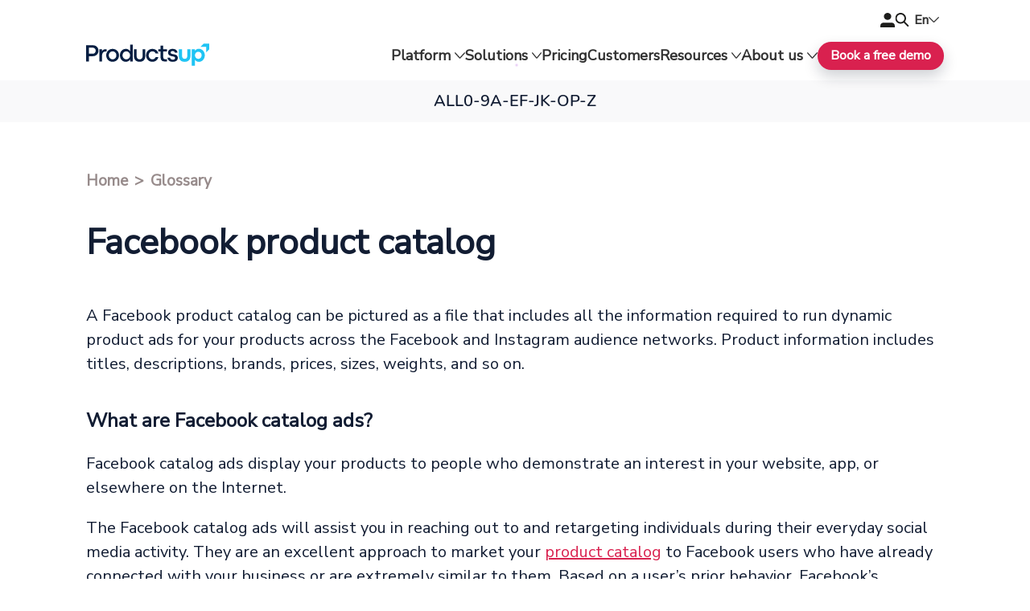

--- FILE ---
content_type: text/html; charset=utf-8
request_url: https://www.productsup.com/glossary/term/facebook-product-catalog/
body_size: 266288
content:
<!doctype html>
<html data-n-head-ssr lang="en" data-n-head="%7B%22lang%22:%7B%22ssr%22:%22en%22%7D%7D">
<head >
  <!-- GTM Consent Mode - Load First -->
  <script hid="gtm-consent-mode" type="text/javascript">function gtag(){dataLayer.push(arguments)}window.dataLayer=window.dataLayer||[],gtag("consent","default",{ad_storage:"denied",analytics_storage:"denied",functionality_storage:"denied",personalization_storage:"denied",security_storage:"granted",wait_for_update:500}),gtag("set","ads_data_redaction",!0)</script>

  

  <!-- Google Tag Manager -->
  <script>!function(e,t,s,a,n){e[a]=e[a]||[],e[a].push({"gtm.start":(new Date).getTime(),event:"gtm.js"});var p=t.getElementsByTagName(s)[0],r=t.createElement(s);r.async=!0,r.src="https://isst.productsup.com/pup.js?id=pup",p.parentNode.insertBefore(r,p)}(window,document,"script","dataLayer")</script>
  <!-- End Google Tag Manager -->


  <!-- PageSense A/B Testing - Load Before GTM for Proper Test Setup -->
  <!--<script>
    (function() {
      var path = window.location.pathname;
      var isTestPage = path.includes("/demo-builder") || 
                       path.includes("/demo-video-builder") ||
                       path.includes("/de/demo-builder") ||
                       path.includes("/de/demo-video-builder");
      
      if (isTestPage) {
        // Create and insert PageSense script synchronously for A/B testing
        var script = document.createElement('script');
        script.src = 'https://cdn-in.pagesense.io/js/productsup/be48c92830784697ae3ed64d81e78d9a.js';
        script.async = false; // Keep synchronous for A/B testing reliability
        
        // Add error handling to prevent GTM interference
        script.onerror = function() {
          console.warn('PageSense failed to load, continuing with GTM');
        };
        
        // Add to dataLayer for GTM tracking
        window.dataLayer = window.dataLayer || [];
        window.dataLayer.push({
          'event': 'pagesense_loading',
          'page_type': 'demo_page',
          'test_variant': 'loading'
        });
        
        document.head.appendChild(script);
        
        // Notify when PageSense is ready
        script.onload = function() {
          window.dataLayer.push({
            'event': 'pagesense_loaded',
            'page_type': 'demo_page'
          });
        };
      }
    })();
  </script>-->

  <!-- Structured Data -->
  <script type="application/ld+json">
{  
  "@context": "https://schema.org",  
  "@graph": [    
    {      
      "@type": "Organization",      
      "@id": "https://www.productsup.com/#organization",      
      "name": "Productsup",      
      "url": "https://www.productsup.com/",      
      "foundingDate": "2010",      
      "logo": {        
        "@type": "ImageObject",        
        "url": "https://images.ctfassets.net/q17uls4wkkdz/2jqXS3v10xrKAOiax06zzo/f104675f847bf311386bf8e14c6db7a9/productsup_logo_final__4_-cropped-cropped.svg"      
      },      
      "address": {        
        "@type": "PostalAddress",        
        "streetAddress": "Alex-Wedding-Straße 5-7",        
        "addressLocality": "Berlin",        
        "addressRegion": "Berlin",        
        "postalCode": "10178",        
        "addressCountry": "DE"      
      },      
      "contactPoint": {        
        "@type": "ContactPoint",        
        "telephone": "+49-30-60985355",        
        "contactType": "Customer Service",        
        "email": "hello@productsup.com",        
        "url": "https://www.productsup.com/contact/",        
        "availableLanguage": ["English", "German"],        
        "areaServed": "Worldwide"      
      },      
      "founder": {        
        "@type": "Person",        
        "name": "Johannis Hatt",        
        "url": "https://www.linkedin.com/in/johannishatt/"      
      },      
      "sameAs": [        
        "https://www.facebook.com/productsup",        
        "https://x.com/productsup",        
        "https://www.instagram.com/productsup/",        
        "https://www.youtube.com/@Productsup",        
        "https://il.linkedin.com/company/productsup"      
      ]    
    },    
    {      
      "@type": "WebSite",      
      "name": "Productsup",      
      "url": "https://www.productsup.com/",      
      "inLanguage": "en",      
      "hasPart": {        
        "@type": "WebPage",        
        "@id": "https://www.productsup.com/de/",        
        "url": "https://www.productsup.com/de/",        
        "inLanguage": "de",        
        "name": "Productsup (Deutsch)"      
      },      
      "description": "Productsup is a global leader in enterprise feed management and product content syndication. Founded in 2010 and headquartered in Berlin, Germany, the company operates across major markets including the US, UK, Germany, the Netherlands, and Australia. Trusted by more than 1,000 businesses—among them global giants like L'Oréal, ALDI, Sephora, and PUMA—Productsup processes more than 2 trillion products each month, surpassing the monthly data requests handled by Google Search. Privately held and backed by leading investors, such as Nordwind Capital and Bregal Milestone, Productsup empowers enterprise-level businesses to meet the demands of modern commerce with speed, agility, and precision.",      
      "potentialAction": {        
        "@type": "SearchAction",        
        "target": "https://www.productsup.com/search?query={search_term_string}",        
        "query-input": "required name=search_term_string"      
      }    
    },    
    {      
      "@type": "SoftwareApplication",      
      "name": "Productsup Platform",      
      "applicationCategory": "BusinessApplication",      
      "applicationSubCategory": "Product Content Syndication & Feed Management",      
      "operatingSystem": "Web",      
      "browserRequirements": "Requires modern web browser",      
      "url": "https://www.productsup.com/platform/",      
      "description": "The Productsup platform is a SaaS solution for enterprise-level feed management and product content syndication across global digital channels.",      
      "softwareHelp": "https://www.productsup.com/contact/",      
      "publisher": {        
        "@type": "Organization",        
        "@id": "https://www.productsup.com/#organization"      
      },      
      "offers": {        
        "@type": "Offer",        
        "priceSpecification": {          
          "@type": "PriceSpecification",          
          "priceCurrency": "USD",          
          "description": "Custom pricing available upon request"        
        },        
        "availability": "https://schema.org/InStock",        
        "url": "https://www.productsup.com/contact/"      
      },      
      "audience": {        
        "@type": "Audience",        
        "audienceType": "Enterprise Businesses"      
      }    
    }  
  ]
}
  </script>

  <meta data-n-head="ssr" charset="utf-8"><meta data-n-head="ssr" name="viewport" content="width=device-width, initial-scale=1"><meta data-n-head="ssr" name="robots" content="index,follow"><meta data-n-head="ssr" name="description" content="Facebook’s product catalog contains all products - along with their contents - for dynamic ads, Facebook shops or Instagram. Learn more here."><meta data-n-head="ssr" name="title" content="What is a Facebook product catalog?"><meta data-n-head="ssr" property="og:type" content="website"><meta data-n-head="ssr" property="og:site_name" content="productsup.com"><meta data-n-head="ssr" property="og:url" content="https://www.productsup.com/glossary/term/facebook-product-catalog/"><meta data-n-head="ssr" property="og:title" content="What is a Facebook product catalog?"><meta data-n-head="ssr" property="og:description" content="Facebook’s product catalog contains all products - along with their contents - for dynamic ads, Facebook shops or Instagram. Learn more here."><title>Facebook product catalog | Productsup</title><link data-n-head="ssr" rel="icon" type="image/x-icon" href="/icons/favicon/Arrow-removebg-preview.ico" sizes="32x32"><link data-n-head="ssr" rel="icon" type="image/png" href="/icons/favicon/Arrow-removebg-preview.png"><link data-n-head="ssr" rel="icon" type="image/svg+xml" href="/icons/favicon/Arrow-removebg-preview (2).svg" sizes="any"><link data-n-head="ssr" rel="apple-touch-icon" href="/icons/favicon/Arrow-removebg-preview.png"><link data-n-head="ssr" rel="preload" type="font/woff2" href="/fonts/nunito-v16-latin-regular.woff2" as="font" crossorigin="true"><link data-n-head="ssr" rel="preload" type="font/woff2" href="/fonts/nunito-v16-latin-600.woff2" as="font" crossorigin="true"><link data-n-head="ssr" rel="canonical" href="https://www.productsup.com/glossary/term/facebook-product-catalog/"><link data-n-head="ssr" rel="alternate" hreflang="x-default" href="https://www.productsup.com/glossary/term/facebook-product-catalog/"><link data-n-head="ssr" rel="alternate" hreflang="en" href="https://www.productsup.com/glossary/term/facebook-product-catalog/"><link data-n-head="ssr" rel="alternate" hreflang="en-us" href="https://www.productsup.com/glossary/term/facebook-product-catalog/"><link rel="preload" href="/_nuxt/bd26d3d.js" as="script"><link rel="preload" href="/_nuxt/bc757b2.js" as="script"><link rel="preload" href="/_nuxt/b817c10.js" as="script"><link rel="preload" href="/_nuxt/c866bf9.js" as="script"><link rel="preload" href="/_nuxt/4b66ca8.js" as="script"><link rel="preload" href="/_nuxt/86f62ee.js" as="script"><link rel="preload" href="/_nuxt/aa12847.js" as="script"><link rel="preload" href="/_nuxt/e726db1.js" as="script"><link rel="preload" href="/_nuxt/8f5d261.js" as="script"><link rel="preload" href="/_nuxt/9a9b694.js" as="script"><link rel="preload" href="/_nuxt/9f400d0.js" as="script"><style data-vue-ssr-id="1a93369e:0 fd82e254:0 01081496:0 08e61c3f:0 54c0ef86:0 5100f616:0 73b36297:0 921378d2:0 18b0b276:0 33ebe3cd:0 1a29d0b0:0 adb6760a:0 077cdb0a:0 3f202cbe:0 60ce36ce:0 3f688414:0 3b3c88d7:0 2ed971c4:0 ea5bf79e:0 29914984:0 5672750a:0 2c300b3d:0 fc762cba:0 f17d5b4c:0 90f1ca1a:0 21b2a3f8:0 72ee5719:0">/*! normalize.css v8.0.1 | MIT License | github.com/necolas/normalize.css */html{-webkit-text-size-adjust:100%;line-height:1.15}body{margin:0}main{display:block}h1{font-size:2em;margin:.67em 0}hr{box-sizing:content-box;height:0;overflow:visible}pre{font-family:monospace,monospace;font-size:1em}a{background-color:transparent}abbr[title]{border-bottom:none;-webkit-text-decoration:underline;text-decoration:underline;-webkit-text-decoration:underline dotted;text-decoration:underline dotted}b,strong{font-weight:bolder}code,kbd,samp{font-family:monospace,monospace;font-size:1em}small{font-size:80%}sub,sup{font-size:75%;line-height:0;position:relative;vertical-align:baseline}sub{bottom:-.25em}sup{top:-.5em}img{border-style:none}button,input,optgroup,select,textarea{font-family:inherit;font-size:100%;line-height:1.15;margin:0}button,input{overflow:visible}button,select{text-transform:none}[type=button],[type=reset],[type=submit],button{-webkit-appearance:button}[type=button]::-moz-focus-inner,[type=reset]::-moz-focus-inner,[type=submit]::-moz-focus-inner,button::-moz-focus-inner{border-style:none;padding:0}[type=button]:-moz-focusring,[type=reset]:-moz-focusring,[type=submit]:-moz-focusring,button:-moz-focusring{outline:1px dotted ButtonText}fieldset{padding:.35em .75em .625em}legend{box-sizing:border-box;color:inherit;display:table;max-width:100%;padding:0;white-space:normal}progress{vertical-align:baseline}textarea{overflow:auto}[type=checkbox],[type=radio]{box-sizing:border-box;padding:0}[type=number]::-webkit-inner-spin-button,[type=number]::-webkit-outer-spin-button{height:auto}[type=search]{-webkit-appearance:textfield;outline-offset:-2px}[type=search]::-webkit-search-decoration{-webkit-appearance:none}::-webkit-file-upload-button{-webkit-appearance:button;font:inherit}details{display:block}summary{display:list-item}[hidden],template{display:none}
@font-face{font-display:swap;font-family:"Nunito Sans";font-style:normal;font-weight:400;src:url(/fonts/pe0AMImSLYBIv1o4X1M8ce2xCx3yop4tQpF_MeTm0lfUVwoNnq4CLz0_kJ3xzHGGVFM.woff2) format("woff2")}@font-face{font-display:swap;font-family:"Nunito";font-style:normal;font-weight:400;src:local(""),url(/fonts/nunito-v16-latin-regular.woff2) format("woff2")}@font-face{font-display:swap;font-family:"Nunito";font-style:normal;font-weight:600;src:local(""),url(/fonts/nunito-v16-latin-600.woff2) format("woff2")}
@keyframes sweep{0%{opacity:0;transform:translateX(-10px)}to{opacity:1;transform:translateX(0)}}
#CybotCookiebotDialog #CybotCookiebotDialogBody a.CybotCookiebotDialogBodyButton,.u-button{--focus-shadow:0 0 0 3px rgba(0,169,255,.35);--shadow:0 8px 18px 0 rgba(15,25,45,.2);align-items:center;background-color:#d9214f;background-color:var(--pink);border:initial;border-radius:28px;box-shadow:0 8px 18px 0 rgba(15,25,45,.2);box-shadow:var(--shadow);color:#fff;cursor:pointer;display:inline-flex;font-size:20px;font-weight:700;gap:8px;height:40px;letter-spacing:0;line-height:24px;outline:medium none invert;outline:initial;padding-left:18px;padding-right:18px;text-decoration:none;text-decoration:initial}#CybotCookiebotDialog #CybotCookiebotDialogBody a.CybotCookiebotDialogBodyButton:focus,.u-button:focus{box-shadow:var(--shadow),var(--focus-shadow)}#CybotCookiebotDialog #CybotCookiebotDialogBody a.CybotCookiebotDialogBodyButton:active,#CybotCookiebotDialog #CybotCookiebotDialogBody a.CybotCookiebotDialogBodyButton:hover,#CybotCookiebotDialog #CybotCookiebotDialogBody a.active.CybotCookiebotDialogBodyButton,.active.u-button,.u-button:active,.u-button:hover{background-color:#e63964;background-color:var(--pink-lighten)}.u-textlink,a{color:#d9214f;color:var(--pink);font-size:1.25rem;letter-spacing:.0005em;line-height:1.5em}[href].u-textlink:hover,a[href]:hover{color:#20c4f4;color:var(--blue)}:root{--white:#fff;--blue:#20c4f4;--blue-vibrant:#00a9ff;--blue-vibrant-darken:#2e8ae6;--blue-dark:#062a73;--blue-darkest:#121d33;--blue-darkest-lighten:#243a66;--blue-low-sat:#b2e5f4;--blue-pastel:#f2f7ff;--pink:#d9214f;--pink-lighten:#e63964;--purple:#3013bf;--error:#e67300;--slate-100:#f1f5f9;--page-banner:linear-gradient(133.6deg,#fff 44%,rgba(32,196,244,.75));--white-blue-low-sat:linear-gradient(135deg,#fff,#b2e5f4);--white-to-blue-horizontal:linear-gradient(90deg,#fff 44%,var(--blue) 100%);--white-to-blue-vertical:linear-gradient(180deg,#fff 44%,var(--blue) 100%);--white-to-blue-diagonal:linear-gradient(135deg,#fff 44%,var(--blue) 100%);--blue-to-blue-vibrant-darken-horizontal:linear-gradient(90deg,var(--blue) 0%,var(--blue-vibrant-darken) 100%);--blue-to-blue-vibrant-darken-vertical:linear-gradient(180deg,var(--blue) 0%,var(--blue-vibrant-darken) 100%);--blue-to-blue-vibrant-darken-diagonal:linear-gradient(135deg,var(--blue) 0%,var(--blue-vibrant-darken) 100%);--blue-vibrant-to-purple-horizontal:linear-gradient(90deg,var(--blue-vibrant) 0%,var(--purple) 100%);--blue-vibrant-to-purple-vertical:linear-gradient(180deg,var(--blue-vibrant) 0%,var(--purple) 100%);--blue-vibrant-to-purple-diagonal:linear-gradient(135deg,var(--blue-vibrant) 0%,var(--purple) 100%);--blue-dark-to-blue-darkest-horizontal:linear-gradient(90deg,var(--blue-dark) 0%,var(--blue-darkest) 100%);--blue-dark-to-blue-darkest-vertical:linear-gradient(180deg,var(--blue-dark) 0%,var(--blue-darkest) 100%);--blue-dark-to-blue-darkest-diagonal:linear-gradient(135deg,var(--blue-dark) 0%,var(--blue-darkest) 100%);--black:#070707;--grey:#656565;--dark-grey:#323231;--light-grey:#f9f9fa;--space-grey:#323232;--dark-blue:#2441b2;--light-blue:#d2f3fd;--red:#ed362b}:root .theme-light{--background-color:transparent;--text-color:var(--blue-darkest);--headline-color:var(--blue-darkest);--headline-contrast:var(--blue-to-blue-vibrant-darken-horizontal);--subline-color:var(--blue-darkest);--tertiary-cta-background:#fff;--tertiary-cta-background-hover:var(--blue-darkest);--tertiary-cta-border:var(--blue-darkest);--tertiary-cta-border-hover:var(--blue-darkest);--tertiary-cta-font:var(--blue-darkest);--tertiary-cta-font-hover:#fff}:root .theme-dark{--background-color:transparent;--text-color:#fff;--headline-color:#fff;--headline-contrast:var(--blue-to-blue-vibrant-darken-horizontal);--subline-color:#fff;--tertiary-cta-background:transparent;--tertiary-cta-background-hover:#fff;--tertiary-cta-border:#fff;--tertiary-cta-border-hover:#fff;--tertiary-cta-font:#fff;--tertiary-cta-font-hover:var(--blue-darkest)}:root .theme-colored{--text-color:#fff;--headline-color:#fff;--headline-contrast:var(--blue-darkest);--subline-color:#fff;--tertiary-cta-background:transparent;--tertiary-cta-background-hover:#fff;--tertiary-cta-border:#fff;--tertiary-cta-border-hover:#fff;--tertiary-cta-font:#fff;--tertiary-cta-font-hover:var(--blue-darkest)}#CybotCookiebotDialog #CybotCookiebotDialogBody{max-width:57.5rem}#CybotCookiebotDialog #CybotCookiebotDialogBody #CybotCookiebotDialogBodyContentControls,#CybotCookiebotDialog #CybotCookiebotDialogBody #CybotCookiebotDialogBodyContentTitle,#CybotCookiebotDialog #CybotCookiebotDialogBody a,#CybotCookiebotDialog #CybotCookiebotDialogBody div{font-family:"Arial",sans-serif}#CybotCookiebotDialog #CybotCookiebotDialogBody a.CybotCookiebotDialogBodyButton{font-size:.8rem;width:auto!important}@media(min-width:64rem){#CybotCookiebotDialog #CybotCookiebotDialogBody a.CybotCookiebotDialogBodyButton{font-size:.9rem}}#CybotCookiebotDialog #CybotCookiebotDialogBody a#CybotCookiebotDialogBodyLevelButtonLevelOptinAllowallSelection{background-color:#a7adba;border-color:#a7adba}#CybotCookiebotDialog #CybotCookiebotDialogDetail #CybotCookiebotDialogDetailBody{max-width:57.5rem}#CybotCookiebotDialog #cookie-notice{display:none}:root{--max-content-width:1200px;--height-header:4rem;--height-sticky:5rem;--module-padding-top:2.5rem;--module-padding-bottom:2.5rem;--diver-shape-width:60px;--diver-shape-Xcord:30%}@media(min-width:36rem)and (max-width:63.9375rem){:root{--height-header:5.3125rem;--module-padding-top:3.75rem;--module-padding-bottom:3.75rem}}@media(min-width:64rem){:root{--height-header:6.25rem;--module-padding-top:4.6875rem;--module-padding-bottom:4.6875rem;--diver-shape-width:170px}}html{box-sizing:border-box;color:var(--text-color);font-family:"Nunito Sans",sans-serif;scroll-behavior:smooth}.body{font-size:16px;line-height:1.25}.body-medium{font-size:20px;line-height:1.5}.body-large{font-size:24px;line-height:1.5}*,:after,:before{box-sizing:inherit}.u-force-overflow-hidden{overflow:hidden!important}.u-paragraph,p{color:var(--text-color);font-size:1.125rem;line-height:1.5em}@media(min-width:64rem){.u-paragraph,p{font-size:1.25rem}}.u-small-text{line-height:1.375em}button,select{cursor:pointer}select{-webkit-appearance:none;-moz-appearance:none;appearance:none;background:#fff url("data:image/svg+xml;charset=utf-8,%3Csvg xmlns='http://www.w3.org/2000/svg' width='4' height='5'%3E%3Cpath fill='%23343a40' d='M2 0 0 2h4zm0 5L0 3h4z'/%3E%3C/svg%3E") right 1rem center/.625rem 1rem no-repeat;border:1px solid #767676;border-radius:0;border-radius:initial;padding:.5rem 2rem .5rem 1rem;width:100%}select:hover{border-color:#20c4f4;border-color:var(--blue)}select:focus,select:focus-visible,select:focus-within{border-color:#20c4f4;border-color:var(--blue);outline:1px solid #20c4f4;outline:1px solid var(--blue)}@media(min-width:36rem){select{width:auto}}.u-content-type>*{margin-left:auto;margin-right:auto;width:83.3333333333vw}@media(min-width:36rem)and (max-width:63.9375rem){.u-content-type>*{max-width:65rem}}@media(min-width:64rem){.u-content-type>*{max-width:75rem}}.u-content-type--banner,.u-content-type--module{padding-bottom:2.5rem;padding-bottom:var(--module-padding-bottom);padding-top:2.5rem;padding-top:var(--module-padding-top)}main{min-height:4rem;min-height:var(--height-header)}main>.u-page-banner:first-child{padding-top:4rem;padding-top:var(--height-header)}main>:first-child:not(.u-page-banner){margin-top:4rem;margin-top:var(--height-header)}h1,h2,h3,h4,h5,h6{color:var(--headline-color);font-family:"Nunito Sans",sans-serif;font-weight:700;letter-spacing:0;line-height:1.25;margin-bottom:1.5rem;margin-top:1rem}h1:is(h1):first-child{word-wrap:break-word;margin-bottom:0;margin-top:0}h1:is(h2):first-child{word-wrap:break-word;margin-bottom:0;margin-top:0}h2:is(h1):first-child{word-wrap:break-word;margin-bottom:0;margin-top:0}h2:is(h2):first-child{word-wrap:break-word;margin-bottom:0;margin-top:0}h3:is(h1):first-child{word-wrap:break-word;margin-bottom:0;margin-top:0}h3:is(h2):first-child{word-wrap:break-word;margin-bottom:0;margin-top:0}h4:is(h1):first-child{word-wrap:break-word;margin-bottom:0;margin-top:0}h4:is(h2):first-child{word-wrap:break-word;margin-bottom:0;margin-top:0}h5:is(h1):first-child{word-wrap:break-word;margin-bottom:0;margin-top:0}h5:is(h2):first-child{word-wrap:break-word;margin-bottom:0;margin-top:0}h6:is(h1):first-child{word-wrap:break-word;margin-bottom:0;margin-top:0}h6:is(h2):first-child{word-wrap:break-word;margin-bottom:0;margin-top:0}h1{font-size:2.75rem}@media(min-width:36rem){h1{font-size:2.75rem}}h2{font-size:2rem}h2:before{content:"";display:none;margin-bottom:1.6875rem;width:100px}@media(min-width:36rem){h2{font-size:2rem}h2:before{content:"";display:none;margin-bottom:1.875rem;width:220px}}h3{font-size:1.5rem}@media(min-width:36rem){h3{font-size:1.5rem}}h4{font-size:1.25rem}@media(min-width:36rem){h4{font-size:2rem}}[data-diver-shape]{min-height:calc(12.5rem + 60px);min-height:calc(10rem + var(--diver-shape-width) + var(--module-padding-bottom));padding-bottom:calc(60px + 2.5rem)!important;padding-bottom:calc(var(--diver-shape-width) + var(--module-padding-bottom))!important}[data-diver-shape]+*{margin-top:-60px!important;margin-top:calc(var(--diver-shape-width)*-1)!important;padding-top:calc(4.6875rem + 60px)!important;padding-top:calc(4.6875rem + var(--diver-shape-width))!important}[data-diver-shape][data-diver-shape=left]{-webkit-clip-path:polygon(0 0,100% 0,100% calc(100% - 60px),30% 100%,0 calc(100% - 60px));clip-path:polygon(0 0,100% 0,100% calc(100% - 60px),30% 100%,0 calc(100% - 60px));-webkit-clip-path:polygon(0 0,100% 0,100% calc(100% - var(--diver-shape-width)),var(--diver-shape-Xcord) 100%,0 calc(100% - var(--diver-shape-width)));clip-path:polygon(0 0,100% 0,100% calc(100% - var(--diver-shape-width)),var(--diver-shape-Xcord) 100%,0 calc(100% - var(--diver-shape-width)))}[data-diver-shape][data-diver-shape=left]+*{-webkit-clip-path:polygon(0 0,30% 60px,100% 0,100% 100%,0 100%);clip-path:polygon(0 0,30% 60px,100% 0,100% 100%,0 100%);-webkit-clip-path:polygon(0 0,var(--diver-shape-Xcord) var(--diver-shape-width),100% 0,100% 100%,0 100%);clip-path:polygon(0 0,var(--diver-shape-Xcord) var(--diver-shape-width),100% 0,100% 100%,0 100%)}[data-diver-shape][data-diver-shape=right]{-webkit-clip-path:polygon(0 0,100% 0,100% calc(100% - 60px),70% 100%,0 calc(100% - 60px));clip-path:polygon(0 0,100% 0,100% calc(100% - 60px),70% 100%,0 calc(100% - 60px));-webkit-clip-path:polygon(0 0,100% 0,100% calc(100% - var(--diver-shape-width)),calc(100% - var(--diver-shape-Xcord)) 100%,0 calc(100% - var(--diver-shape-width)));clip-path:polygon(0 0,100% 0,100% calc(100% - var(--diver-shape-width)),calc(100% - var(--diver-shape-Xcord)) 100%,0 calc(100% - var(--diver-shape-width)))}[data-diver-shape][data-diver-shape=right]+*{-webkit-clip-path:polygon(0 0,70% 60px,100% 0,100% 100%,0 100%);clip-path:polygon(0 0,70% 60px,100% 0,100% 100%,0 100%);-webkit-clip-path:polygon(0 0,calc(100% - var(--diver-shape-Xcord)) var(--diver-shape-width),100% 0,100% 100%,0 100%);clip-path:polygon(0 0,calc(100% - var(--diver-shape-Xcord)) var(--diver-shape-width),100% 0,100% 100%,0 100%)}[data-spiderweb]{overflow:hidden;position:relative}[data-spiderweb]:before{background-image:url(/images/web-extended.svg);background-repeat:no-repeat;content:"";height:100%;position:absolute;width:1200px;width:var(--max-content-width)}[data-spiderweb]>*{position:relative;z-index:1}[data-spiderweb][data-spiderweb=left]:before{background-position:100% 0;left:0;top:0;width:400px;width:calc(var(--max-content-width)/12*4)}@media(min-width:64rem){[data-spiderweb][data-spiderweb=left]:before{width:800px;width:calc(var(--max-content-width)/12*8)}}[data-spiderweb][data-spiderweb=right]:before{background-position:left 10% top -70%;bottom:0;right:0;width:1000px;width:calc(var(--max-content-width)/12*10)}@media(min-width:64rem){[data-spiderweb][data-spiderweb=right]:before{background-position:left 15% top -30%}}[data-spiderweb][data-spiderweb=bottom]:before{background-position:left 70% bottom 115%;left:0;top:0}@media(min-width:36rem)and (max-width:63.9375rem){[data-spiderweb][data-spiderweb=bottom]:before{background-position:left 50% bottom 110%}}@media(min-width:64rem){[data-spiderweb][data-spiderweb=bottom]:before{background-position:left 40% bottom 130%;left:25%}}.cut-off-shape{border-radius:20px;display:inline-block}table{border-collapse:collapse;width:100%}table,td,th{border:1px solid #d2f3fd;border:1px solid var(--light-blue);font-size:1.25rem;line-height:1.5rem}td,th{padding:15px;vertical-align:text-top}th{background:#d2f3fd;background:var(--light-blue);font-weight:700;text-align:left}
.nuxt-progress{background-color:#000;height:2px;left:0;opacity:1;position:fixed;right:0;top:0;transition:width .1s,opacity .4s;width:0;z-index:999999}.nuxt-progress.nuxt-progress-notransition{transition:none}.nuxt-progress-failed{background-color:red}
.breadcrumb-list .breadcrumb-item[data-v-54ac57a2]:nth-child(3){display:none}.u-glossary__category[data-v-54ac57a2],.u-glossary__filter-bar[data-v-54ac57a2],.u-glossary__related-terms[data-v-54ac57a2],.u-glossary__text[data-v-54ac57a2]{margin-top:3rem}.breadcrumb[data-v-54ac57a2]{font-size:.9rem;padding:1rem 0}.breadcrumb-list[data-v-54ac57a2]{color:#978b8b;display:flex;font-family:"Nunito Sans";font-size:1.2rem;font-weight:600;letter-spacing:.0005em;line-height:1.5em;list-style:none;margin:-3% 0 0;padding:0;-webkit-text-decoration:none;text-decoration:none}.breadcrumb-item+.breadcrumb-item[data-v-54ac57a2]:before{content:">";margin:0 .5rem}.u-base-link[data-v-54ac57a2]{color:#978b8b!important;font-size:1.2rem!important;font-weight:600;letter-spacing:.0005em;line-height:1.5em;-webkit-text-decoration:none;text-decoration:none}.breadcrumb-item span[data-v-54ac57a2]{color:#999}a[data-v-54ac57a2]:hover{color:#d9214f!important}
.u-header[data-v-a1a87d58]{--hover-color:var(--blue);align-items:center;background-color:transparent;display:flex;height:var(--height-header);left:0;position:fixed;right:0;top:0;transition:background .2s ease-out;z-index:100}.u-header--scrolled[data-v-a1a87d58]{background:#fff}.u-header--index[data-v-a1a87d58]:not(.u-header--scrolled){--hover-color:#fff;background-color:#fff}.u-header__top-menu[data-v-a1a87d58]{align-items:center;display:inline-flex;gap:var(--gap-menu-items)}.u-header__top-menu--hidden[data-v-a1a87d58]{visibility:hidden}.u-header__action[data-v-a1a87d58]{display:none}@media(max-width:74.9375rem){.u-header__nav[data-v-a1a87d58]{grid-gap:.5rem!important;align-items:center;display:grid;gap:.5rem!important;grid-template-columns:auto repeat(4,min-content);justify-items:flex-end;margin-left:auto;margin-right:auto;width:83.3333333333vw}}@media(max-width:74.9375rem)and (min-width:36rem)and (max-width:63.9375rem){.u-header__nav[data-v-a1a87d58]{max-width:65rem}}@media(max-width:74.9375rem)and (min-width:64rem){.u-header__nav[data-v-a1a87d58]{max-width:75rem}}@media(max-width:74.9375rem){.u-header__brand[data-v-a1a87d58]{justify-self:flex-start}.u-header__main-menu[data-v-a1a87d58],.u-header__top-menu[data-v-a1a87d58]{--gap-menu-items:1rem}.u-header__main-menu[data-v-a1a87d58],.u-header__top-menu[data-v-a1a87d58]{display:contents}}@media(min-width:75rem){.u-header__nav[data-v-a1a87d58]{grid-column-gap:2rem;grid-row-gap:1rem;align-items:flex-end;-moz-column-gap:2rem;column-gap:2rem;display:grid;grid-auto-flow:row;grid-auto-rows:auto;grid-template-columns:repeat(12,1fr);margin-left:auto;margin-right:auto;row-gap:1rem;width:83.3333333333vw}}@media(min-width:75rem)and (min-width:36rem)and (max-width:63.9375rem){.u-header__nav[data-v-a1a87d58]{max-width:65rem}}@media(min-width:75rem)and (min-width:64rem){.u-header__nav[data-v-a1a87d58]{max-width:75rem}}@media(min-width:75rem){.u-header__brand[data-v-a1a87d58]{align-items:flex-end;grid-column-end:span 2;grid-row-end:span 2;line-height:0px!important}.u-header__main-menu[data-v-a1a87d58],.u-header__top-menu[data-v-a1a87d58]{--gap-menu-items:1.8rem;grid-column-end:span 10;justify-self:flex-end}}@media(min-width:75rem)and (max-width:1200px){.u-header__brand[data-v-a1a87d58]{line-height:0}.u-header__action[data-v-a1a87d58]{display:inline;display:initial}}
.u-base-link[data-v-236aa842]{color:var(--pink);font-size:1.25rem;letter-spacing:.0005em;line-height:1.5em}[href].u-base-link[data-v-236aa842]:hover{color:var(--blue)}
.u-login-button[data-v-237b41eb]{font-family:"Nunito",sans-serif;font-size:inherit;font-weight:700;line-height:inherit;padding:initial;-webkit-text-decoration:none!important;text-decoration:none!important}.u-login-button__icon[data-v-237b41eb]{display:block;height:1.125rem;width:1.125rem}.u-login-button:hover .u-login-button__icon path[data-v-237b41eb]{fill:var(--blue)}@media(min-width:75rem){.u-login-button:hover .u-login-button__icon path[data-v-237b41eb]{fill:var(--hover-color)}}
.u-navigation-search[data-v-674d33da]{align-items:center;display:flex;flex-flow:row nowrap;position:relative}.u-navigation-search__input[data-v-674d33da]{background-color:transparent;border:initial;flex:1;line-height:1rem;outline:medium none invert;outline:initial;padding:initial;transition:none 0s ease 0s;transition:initial;width:0}.u-navigation-search__trigger[data-v-674d33da]{background:transparent;border:initial;line-height:0;padding:initial}.u-navigation-search__icon[data-v-674d33da]{display:block;height:1.125rem;width:1.125rem}.u-navigation-search--expanded[data-v-674d33da]{border:.125rem solid var(--hover-color);border-radius:1.3em;max-width:15rem;min-width:8.75rem;padding:.5rem 1rem;width:100%}.u-navigation-search--expanded .u-navigation-search__input[data-v-674d33da]{transition:width .2s ease;width:100%}.u-navigation-search:not(.u-navigation-search--expanded):hover .u-navigation-search__icon *[data-v-674d33da]{fill:var(--hover-color)}
.u-language-switch[data-v-025264ce]{align-items:baseline;display:flex;justify-content:right;position:relative;text-align:right;white-space:nowrap}.u-language-switch:hover .u-language-switch__trigger[data-v-025264ce]{color:var(--hover-color)}.u-language-switch__trigger[data-v-025264ce]{align-items:center;background:transparent;border:none;color:var(--space-grey);cursor:pointer;display:flex;font-family:"Nunito Sans",sans-serif;font-weight:600;gap:.3125rem;white-space:nowrap}.u-language-switch__options[data-v-025264ce]{background:#fff;box-shadow:-.125rem .75rem 1.125rem 0 rgba(0,0,0,.25);color:var(--space-grey);padding-bottom:20px;padding-top:20px;position:absolute;right:calc(-18% - .25rem);text-align:left;top:100%;white-space:nowrap;z-index:1}.u-language-switch__option[data-v-025264ce]{color:inherit;cursor:pointer;display:block;font-size:16px;letter-spacing:.0005em;line-height:1.3em;padding-left:20px;padding-right:20px;-webkit-text-decoration:none;text-decoration:none}.u-language-switch__option[data-v-025264ce]:not(:first-child){margin-top:16px}.u-language-switch__option[data-v-025264ce]:hover{color:var(--pink)}
.u-icon-caret[data-v-82bb33ac]{fill:currentColor;display:inline-block;height:auto;width:.8rem}.u-icon-caret--left[data-v-82bb33ac]{transform:rotate(90deg)}.u-icon-caret--right[data-v-82bb33ac]{transform:rotate(-90deg)}.u-icon-caret--up[data-v-82bb33ac]{transform:rotate(-180deg)}
.u-navigation-menu__action[data-v-d9eb1a8c]{white-space:nowrap;width:-moz-min-content;width:min-content}.u-navigation-menu__action[data-v-d9eb1a8c]:hover{-webkit-text-decoration:none;text-decoration:none}@media(max-width:74.9375rem){.u-navigation-menu[data-v-d9eb1a8c]{align-items:center;display:flex;font-size:1.125rem;line-height:1.1em;position:relative}.u-navigation-menu__menu[data-v-d9eb1a8c]{background:#fff;bottom:0;display:flex;flex-direction:column;left:0;max-height:calc(100vh - var(--height-header));overflow-y:scroll;padding-left:2rem;padding-right:2rem;position:fixed;right:0;top:var(--height-header)}.u-navigation-menu__menu-item[data-v-d9eb1a8c]{border-bottom:1px solid #d2d5da;padding-bottom:1rem;padding-top:1rem}.u-navigation-menu__action[data-v-d9eb1a8c]{margin-bottom:1rem;margin-top:1rem;order:-1}}@media(min-width:75rem){.u-navigation-menu__menu[data-v-d9eb1a8c]{align-items:center;display:flex!important;flex-direction:row;gap:1rem;gap:var(--gap-menu-items,1rem)}.u-navigation-menu__toggle[data-v-d9eb1a8c]{display:none}}@media(min-width:75rem)and (max-width:1200px){.u-navigation-menu__action[data-v-d9eb1a8c]{display:none}}
.u-navigation-main-section[data-v-6e984c7d]{font-family:"Nunito Sans",sans-serif;position:relative}.u-navigation-main-section__title[data-v-6e984c7d]{align-items:center;background:transparent;border:none;color:var(--space-grey);cursor:pointer;display:flex;font-family:"Nunito Sans",sans-serif;font-size:1.125rem;font-weight:600;padding:0;white-space:nowrap}.u-navigation-main-section__title[data-v-6e984c7d] :not(:first-child){margin-left:.3125rem}.u-navigation-main-section:hover .u-navigation-main-section__title[data-v-6e984c7d]{color:var(--blue)}.u-navigation-main-section.expanded .u-navigation-main-section__title[data-v-6e984c7d]{filter:brightness(0) invert(1)}@media screen and (max-width:1024px){.u-navigation-main-section.expanded .u-navigation-main-section__title[data-v-6e984c7d]{filter:brightness(1) invert(0)}}.u-navigation-main-section .dashboard__image[data-v-6e984c7d]{border-radius:10px}@media(max-width:74.9375rem){.u-navigation-main-section[data-section="about us"] .u-navigation-main-section__card[data-v-6e984c7d]{display:none!important}.u-navigation-main-section__title[data-v-6e984c7d]{justify-content:space-between;width:100%}.u-navigation-main-section .hero-overview[data-v-6e984c7d]{padding-bottom:0!important;padding-top:1.5rem!important}.u-navigation-main-section .hero_container[data-v-6e984c7d]{background:#fff;padding:0 0 1rem!important}.u-navigation-main-section .hero-overview__title[data-v-6e984c7d]{color:#000}.u-navigation-main-section .hero-overview__description[data-v-6e984c7d]{color:#000;margin-bottom:1rem}.u-navigation-main-section .hero-overview__cta[data-v-6e984c7d]{background:#fff;border:2px solid #000;color:#000!important}.u-navigation-main-section .hero-overview__cta[data-v-6e984c7d]:hover{background:#000;color:#fff!important}.u-navigation-main-section .section__icon[data-v-6e984c7d]{display:none}.u-navigation-main-section .section__tile[data-v-6e984c7d]{background:#fff;border:none;border-radius:16px;color:inherit;cursor:pointer;display:flex;flex-direction:column;flex-shrink:0;height:auto;margin-bottom:0;min-height:auto;min-width:300px;overflow:hidden;padding:0 1rem;-webkit-text-decoration:none;text-decoration:none;transition:box-shadow .2s ease;width:300px}.u-navigation-main-section .section__tile[data-v-6e984c7d]:hover{background:#fff;border:none;box-shadow:0 0 0 0 #fff;color:var(--pink)}.u-navigation-main-section .section__content[data-v-6e984c7d]{margin-bottom:0!important}.u-navigation-main-section .features__item.single[data-v-6e984c7d],.u-navigation-main-section .features__list[data-v-6e984c7d]{margin-left:1rem}.u-navigation-main-section__card[data-v-6e984c7d]{border-radius:15px!important;min-width:100%!important;width:100%!important}.u-navigation-main-section__card .hero_container[data-v-6e984c7d]{padding:1rem}.u-navigation-main-section__card .dashboard__image[data-v-6e984c7d]{display:none;margin-left:0}.u-navigation-main-section__section[data-v-6e984c7d]{animation:sweep .5s ease-in-out;margin-left:1rem}}@media(min-width:75rem){.u-navigation-main-section__popup[data-v-6e984c7d]{background:#fff;border-radius:25px;box-shadow:2px 2px 2px 1px rgba(184,110,227,.182);left:50vw;max-width:90vw;overflow-x:auto;overflow-y:auto;position:fixed;transform:translateX(-50%);-webkit-transform:translateX(-50%);-moz-transform:translateX(-50%);-ms-transform:translateX(-50%);width:-moz-max-content;width:max-content;z-index:1000}.u-navigation-main-section__elements[data-v-6e984c7d]{zoom:.8;background:#fff;border:3px solid rgba(20,81,255,.059);border-radius:25px;display:flex;min-width:-moz-max-content;min-width:max-content;width:100%}.u-navigation-main-section__card[data-v-6e984c7d],.u-navigation-main-section__section[data-v-6e984c7d]{--outer-spacing:3rem;--inner-spacing:2rem;flex-shrink:0;padding-top:1.5rem}.u-navigation-main-section__card[data-v-6e984c7d]:first-child,.u-navigation-main-section__section[data-v-6e984c7d]:first-child{padding-left:var(--outer-spacing)}.u-navigation-main-section__card[data-v-6e984c7d]:not(:first-child):before,.u-navigation-main-section__section[data-v-6e984c7d]:not(:first-child):before{border-left:1px solid #efefef;content:"";height:calc(100% - var(--outer-spacing)*2);left:0;position:absolute;top:var(--outer-spacing)}.u-navigation-main-section__card[data-v-6e984c7d]:not(:last-child),.u-navigation-main-section__section[data-v-6e984c7d]:not(:last-child){padding-right:1rem}.u-navigation-main-section__card[data-v-6e984c7d]:last-child,.u-navigation-main-section__section[data-v-6e984c7d]:last-child{padding-right:1.5rem}}@media(min-width:1300px){.u-navigation-main-section__popup[data-v-6e984c7d]{left:50vw;max-width:90vw;position:fixed;transform:translateX(-50%);-webkit-transform:translateX(-50%);-moz-transform:translateX(-50%);-ms-transform:translateX(-50%);width:-moz-max-content;width:max-content}}.hero_container[data-v-6e984c7d]{background:#fff;background:var(--blue-dark-to-blue-darkest-vertical,#fff);border-radius:15px;padding:1rem}.hero-overview[data-v-6e984c7d]{background:#fff;border-radius:25px 0 0 25px;color:#fff;font-family:"Nunito Sans",sans-serif;min-width:400px;padding:1.5rem!important;width:400px}.hero-overview__title[data-v-6e984c7d]{color:#fff;font-family:"Nunito Sans";font-size:1.5rem;font-weight:700;line-height:2rem;margin-bottom:1rem}.hero-overview__description[data-v-6e984c7d]{color:#e2e8f0;font-size:1rem;line-height:1.6;margin-bottom:2rem}.hero-overview__dashboard[data-v-6e984c7d]{padding-bottom:2.5rem}@media screen and (max-width:1024px){.hero-overview__dashboard[data-v-6e984c7d]{padding-bottom:0}}.hero-overview__cta[data-v-6e984c7d]{-webkit-appearance:none;-moz-appearance:none;appearance:none;background:var(--pink);border:none;border-radius:25px;color:#fff!important;cursor:pointer;display:inline-block;font-family:"Nunito Sans",sans-serif;font-size:1rem!important;font-weight:600;margin-bottom:0;padding:.75rem 2rem;text-align:center;-webkit-text-decoration:none;text-decoration:none;transition:background-color .2s}.hero-overview__cta[data-v-6e984c7d]:hover{background:var(--pink-lighten)}.dashboard__image[data-v-6e984c7d]{backface-visibility:hidden;height:auto;-o-object-fit:cover;object-fit:cover;width:100%}.section__tile[data-v-6e984c7d]{background:#fff;border:2px solid hsla(300,4%,82%,.33);border-radius:16px;color:inherit;cursor:pointer;display:flex;flex-direction:column;flex-shrink:0;height:240px;margin-bottom:1.5rem;min-height:240px;min-width:300px;overflow:hidden;padding:.5rem 1.5rem 1.5rem;-webkit-text-decoration:none;text-decoration:none;transition:box-shadow .2s ease;width:300px}.section__tile[data-v-6e984c7d]:hover{background:#e9f6fd;border:none;box-shadow:3px 4px 7px 1px rgba(192,230,250,.984)}.section__item[data-v-6e984c7d]{align-items:flex-start;display:flex;flex-direction:column;height:100%;text-align:left;width:100%}.section__icon-container[data-v-6e984c7d]{flex-shrink:0;margin-bottom:0}.section__icon[data-v-6e984c7d]{backface-visibility:hidden;height:80px;-o-object-fit:cover;object-fit:cover;width:80px}.section__content[data-v-6e984c7d]{display:flex;flex-direction:column;flex-grow:1;margin-bottom:1rem;width:100%}.section__title[data-v-6e984c7d]{word-wrap:break-word;color:#1e293b;font-family:"Nunito Sans";font-size:1rem;font-weight:bolder;-webkit-hyphens:auto;hyphens:auto;line-height:1.3;margin-bottom:0}.section__description[data-v-6e984c7d]{word-wrap:break-word;-webkit-line-clamp:3;-webkit-box-orient:vertical;color:#64748b;display:-webkit-box;flex-grow:1;font-size:1rem;line-height:1.4;overflow:hidden}.features-section[data-v-6e984c7d]{border-right:none!important;flex-shrink:0;margin-top:1rem;max-height:500px;min-width:280px;overflow-x:hidden;overflow-y:auto;padding-right:.5rem}.features-section[data-v-6e984c7d]::-webkit-scrollbar{width:6px}.features-section[data-v-6e984c7d]::-webkit-scrollbar-track{background:#f1f1f1;border-radius:10px}.features-section[data-v-6e984c7d]::-webkit-scrollbar-thumb{background:#cbd5e1;border-radius:10px}.features-section[data-v-6e984c7d]::-webkit-scrollbar-thumb:hover{background:#94a3b8}.features__group[data-v-6e984c7d]{margin-bottom:2.5rem}.features__group[data-v-6e984c7d]:last-child{margin-bottom:0}.features__header[data-v-6e984c7d]{align-items:center;display:flex;gap:.5rem;margin-bottom:1rem}.features__icon[data-v-6e984c7d]{-webkit-font-smoothing:antialiased;-moz-osx-font-smoothing:grayscale;font-size:0}.features__title[data-v-6e984c7d]{color:#1e293b;font-family:"Nunito Sans";font-size:1.125rem;font-weight:bolder;margin-bottom:0!important;margin-top:0!important}.features__list[data-v-6e984c7d]{list-style:none;margin:0;padding:0}.features__list li[data-v-6e984c7d]{margin-bottom:10px}.features__item[data-v-6e984c7d]{color:#475569;cursor:pointer;font-size:1rem;line-height:1.4;margin-bottom:1.25rem;-webkit-text-decoration:none;text-decoration:none;transition:color .2s}.features__item[data-v-6e984c7d]:hover{color:#00a9ff}.features__item.single[data-v-6e984c7d]{color:#475569;cursor:pointer}.features__item.single[data-v-6e984c7d]:hover{color:#3b82f6}@supports(-webkit-appearance:none){.u-navigation-main-section__elements[data-v-6e984c7d]{transform:translateZ(0)}.hero-overview[data-v-6e984c7d],.section__tile[data-v-6e984c7d]{flex-shrink:0}}.u-navigation-main-section__overlay[data-v-6e984c7d]{-webkit-backdrop-filter:none;backdrop-filter:none;background:rgba(9,9,9,.61);height:100vh;left:0;opacity:0;position:fixed;top:0;visibility:hidden;width:100vw}.u-navigation-main-section__overlay.active[data-v-6e984c7d],.u-navigation-main-section__overlay.active[data-v-6e984c7d]:after{opacity:1;visibility:visible}.u-navigation-main-section__overlay[data-v-6e984c7d]:after{backdrop-filter:blur(3px);-webkit-backdrop-filter:blur(3px);content:"";height:calc(100% - var(--height-header));left:0;opacity:0;position:absolute;top:var(--height-header);transition:opacity .2s ease,visibility .3s ease;visibility:hidden;width:100%}@media(max-width:74.9375rem){.u-navigation-main-section__overlay[data-v-6e984c7d]{background:transparent}.u-navigation-main-section__overlay[data-v-6e984c7d]:after{-webkit-backdrop-filter:none;backdrop-filter:none}}.section__hover-icon[data-v-6e984c7d]{opacity:0;position:absolute;right:1rem;top:1rem;transition:opacity .2s ease;z-index:2}@media(max-width:74.9375rem){.section__hover-icon[data-v-6e984c7d]{display:none}}.section__tile[data-v-6e984c7d]{position:relative}.section__tile:hover .section__hover-icon[data-v-6e984c7d]{opacity:1}.hover-icon__image[data-v-6e984c7d]{height:20px;-o-object-fit:contain;object-fit:contain;width:20px}.features__item[href="/agentic-commerce/"][data-v-6e984c7d]{color:#00a9ff!important;font-weight:700}.features__item[href="/agentic-commerce/"][data-v-6e984c7d]:hover{color:#0086cc!important}.features__item[href="/de/de-agentic-commerce/"][data-v-6e984c7d]{color:#00a9ff!important;font-weight:700}.features__item[href="/de/de-agentic-commerce/"][data-v-6e984c7d]:hover{color:#0086cc!important}.hero-overview__newsletter-form[data-v-6e984c7d]{background:transparent!important;margin-top:1rem;padding:0!important}.hero-overview__newsletter-form[data-v-6e984c7d] .hs-form{align-items:stretch!important;background:transparent!important;border-radius:0!important;box-shadow:none!important;flex-direction:column!important;flex-wrap:nowrap!important;gap:.5rem!important;padding:0!important;width:100%!important}.hero-overview__newsletter-form[data-v-6e984c7d] .hs-form .hs-form-field{flex:1!important;margin-bottom:0!important;min-width:0!important;padding-right:0!important;width:100%!important}.hero-overview__newsletter-form[data-v-6e984c7d] .hs-form .hs-fieldtype-text,.hero-overview__newsletter-form[data-v-6e984c7d] .hs-form .input{flex:1!important;min-width:0!important;width:100%!important}.hero-overview__newsletter-form[data-v-6e984c7d] .hs-form .form-columns-1,.hero-overview__newsletter-form[data-v-6e984c7d] .hs-form .form-columns-2,.hero-overview__newsletter-form[data-v-6e984c7d] .hs-form fieldset{align-items:center!important;border:0!important;display:flex!important;gap:.5rem!important;margin:0!important;min-width:0!important;padding:0!important;width:100%!important}.hero-overview__newsletter-form[data-v-6e984c7d] .hs-form .input{display:flex!important;flex:1 1 auto!important;min-width:0!important;width:100%!important}.hero-overview__newsletter-form[data-v-6e984c7d] .hs-form .hs-input,.hero-overview__newsletter-form[data-v-6e984c7d] .hs-form input[type=email]{background:#fff!important;border:5px solid rgba(133,156,232,.62)!important;border-radius:999px!important;box-shadow:none!important;color:#2c3e50!important;flex:1!important;font-family:"Nunito Sans",sans-serif!important;font-size:.875rem!important;height:auto!important;min-width:0!important;outline:none!important;padding:.75rem 1rem!important;width:100%!important}.hero-overview__newsletter-form[data-v-6e984c7d] .hs-form .hs-input::-moz-placeholder,.hero-overview__newsletter-form[data-v-6e984c7d] .hs-form input[type=email]::-moz-placeholder{color:#999!important;opacity:1!important}.hero-overview__newsletter-form[data-v-6e984c7d] .hs-form .hs-input::placeholder,.hero-overview__newsletter-form[data-v-6e984c7d] .hs-form input[type=email]::placeholder{color:#999!important;opacity:1!important}.hero-overview__newsletter-form[data-v-6e984c7d] .hs-form .hs-input:focus,.hero-overview__newsletter-form[data-v-6e984c7d] .hs-form input[type=email]:focus{border:none!important;box-shadow:none!important;outline:none!important}.hero-overview__newsletter-form[data-v-6e984c7d] .hs-form .actions,.hero-overview__newsletter-form[data-v-6e984c7d] .hs-form .hs-submit{align-items:center!important;display:flex!important;flex:0 0 auto!important;margin:0!important;padding:0!important;width:100%!important}.hero-overview__newsletter-form[data-v-6e984c7d] .hs-form .hs-button,.hero-overview__newsletter-form[data-v-6e984c7d] .hs-form input[type=submit]{background-color:#d9214f!important;border:none!important;border-radius:50px!important;color:#fff!important;cursor:pointer!important;font-family:"Nunito Sans",sans-serif!important;font-size:1rem!important;font-weight:600!important;line-height:1.2!important;margin-top:1rem!important;min-width:-moz-max-content!important;min-width:max-content!important;padding:.75rem 1.5rem!important;text-align:center!important;transition:background-color .3s ease!important;white-space:nowrap!important;width:100%!important}.hero-overview__newsletter-form[data-v-6e984c7d] .hs-form .hs-button:hover,.hero-overview__newsletter-form[data-v-6e984c7d] .hs-form input[type=submit]:hover{background-color:#c53030!important}.hero-overview__newsletter-form[data-v-6e984c7d] .hs-form .nav-newsletter-form-label{align-self:flex-start!important;color:#fff!important;font-family:"Nunito Sans",sans-serif!important;font-size:1rem!important;font-weight:600!important;text-align:left!important;width:100%!important}.hero-overview__newsletter-form[data-v-6e984c7d] .hs-form .nav-newsletter-form-label{margin-bottom:1rem;margin-left:.5rem;margin-top:-2.5rem}.hero-overview__newsletter-form[data-v-6e984c7d] .hs-form .hs-form__submitted-message,.hero-overview__newsletter-form[data-v-6e984c7d] .hs-form .submitted-message{display:none!important}.hero-overview__newsletter-form[data-v-6e984c7d] .hs-form .hs-dependent-field,.hero-overview__newsletter-form[data-v-6e984c7d] .hs-form .hs-richtext,.hero-overview__newsletter-form[data-v-6e984c7d] .hs-form .legal-consent-container,.hero-overview__newsletter-form[data-v-6e984c7d] .hs-form label{display:none!important}.hero-overview__newsletter-form[data-v-6e984c7d] .hs-form .hs-form-field:not(:has(input[type=email])):not(:has(input[name*=email])):not(:has(.hs-button)):not(:has(input[type=submit])){display:none!important}.hero-overview__newsletter-form[data-v-6e984c7d] .hs-form .hs-error-msgs{display:block!important;list-style:none!important;margin-top:.5rem!important;padding:0!important;text-align:left!important;width:100%!important}.hero-overview__newsletter-form[data-v-6e984c7d] .hs-form .hs-error-msgs label{background:transparent!important;color:#dc2626!important;display:block!important;font-family:"Nunito Sans",sans-serif!important;font-size:.9rem!important;font-weight:600!important;margin:0!important;padding:.25rem 0 .25rem 1rem!important}.hero-overview__newsletter-form[data-v-6e984c7d] .hs-form .hs-form-field.hs-fieldtype-text.error{align-items:flex-start!important;flex-direction:column!important}[data-v-6e984c7d] .nav-newsletter-success{color:#fff!important;font-family:"Nunito Sans",sans-serif!important;font-size:1rem!important;font-weight:600!important;margin-top:.5rem!important;padding-bottom:1.5rem!important;padding-top:1.5rem!important;text-align:left!important}[data-v-6e984c7d] .nav-newsletter-success{line-height:1.5rem}
.u-navigation-link[data-v-271cd5d6]{display:block}.u-navigation-link sup[data-v-271cd5d6]{font-size:.75rem}.u-navigation-link[data-area=header][data-v-271cd5d6]{color:var(--space-grey);font-size:16px;line-height:inherit;-webkit-text-decoration:none;text-decoration:none}@media(min-width:75rem){.u-navigation-link[data-area=header][data-v-271cd5d6]{white-space:nowrap}}.u-navigation-link[data-area=header][data-v-271cd5d6]:hover{color:var(--pink)}.u-navigation-link[data-area=header][data-main][data-v-271cd5d6]{align-items:center;color:var(--space-grey);cursor:pointer;display:flex;font-family:"Nunito Sans",sans-serif;font-size:1.125rem;font-weight:600;white-space:nowrap}@media(max-width:74.9375rem){.u-navigation-link[data-area=header][data-main][data-v-271cd5d6]{justify-content:space-between}}.u-navigation-link[data-area=header][data-main][data-v-271cd5d6]:hover{color:var(--blue)}.u-navigation-link[data-area=footer][data-v-271cd5d6]{color:#fff!important;font-size:1rem;-webkit-text-decoration:none;text-decoration:none}.u-navigation-link[data-area=footer][data-v-271cd5d6]:hover{-webkit-text-decoration:underline;text-decoration:underline}@media(max-width:74.9375rem){.u-navigation-link[data-area=footer][data-v-271cd5d6]{font-size:16px;line-height:1.3125rem}}@media(min-width:75rem){.u-navigation-link[data-area=footer][data-v-271cd5d6]{font-size:1rem;line-height:2rem}}.u-navigation-link[data-area=actionBar][data-v-271cd5d6]{color:var(--blue);font-family:"Nunito Sans",sans-serif;font-size:20px;-webkit-text-decoration:none;text-decoration:none}.u-navigation-link[data-area=actionBar][data-v-271cd5d6]:hover{-webkit-text-decoration:underline;text-decoration:underline}.u-navigation-link[data-area=actionBar] sup[data-v-271cd5d6]{color:var(--blue)}.quote-request-link[data-v-271cd5d6]{border:2px solid #000;border-radius:25px;font-family:"Nunito Sans",sans-serif!important;font-size:1rem!important;margin:-8px 0;min-height:35px;padding-left:16px;padding-right:16px;transition:background-color .2s,color .2s}.quote-request-link[data-area=header][data-main][data-v-271cd5d6]{display:flex}.quote-request-link[data-v-271cd5d6]:hover{background-color:#000;color:#fff!important}@media(max-width:74.9375rem){.quote-request-link[data-v-271cd5d6]{display:inline-block;margin:0;padding:8px 12px}}.quote-request-link-demo[data-v-271cd5d6]{display:none!important}.hubspot-form-modal[data-v-271cd5d6]{align-items:center;-webkit-backdrop-filter:blur(5px);backdrop-filter:blur(5px);background-color:rgba(0,0,0,.8);bottom:0;display:flex;height:100vh;justify-content:center;left:0;margin:0;max-width:100vw;overflow:hidden;padding:0;position:fixed;right:0;top:0;inset:0;width:100vw;z-index:1000}.hubspot-form-container[data-v-271cd5d6]{background-color:#fff;border-radius:.5rem;box-shadow:0 .125rem .5rem rgba(0,0,0,.33);margin:0 auto;max-height:90vh;max-width:600px;overflow-y:auto;padding:1.25rem 1.875rem 1.875rem;position:relative;width:100%}@media only screen and (max-width:767px){.hubspot-form-container[data-v-271cd5d6]{max-width:300px}}.hubspot-form-container .form-title[data-v-271cd5d6]{-webkit-text-fill-color:transparent;background:var(--headline-contrast);-webkit-background-clip:text;font-family:"Nunito Sans Sans",sans-serif;font-size:2.25rem;font-weight:700;line-height:54px;margin-bottom:1.5rem}.close-modal-btn[data-v-271cd5d6]{background:none;border:none;color:var(--pink);cursor:pointer;font-size:33px;font-weight:300;line-height:1;position:fixed;right:20px;top:20px;z-index:10000}@media only screen and (max-width:767px){.close-modal-btn[data-v-271cd5d6]{right:2px;top:2px}}.close-modal-btn[data-v-271cd5d6]:hover{color:#e6e6e6}.hubspot-form-wrapper[data-v-271cd5d6]{width:100%}.hubspot-form-wrapper[data-v-271cd5d6] .single-column-form .form-columns-1,.hubspot-form-wrapper[data-v-271cd5d6] .single-column-form .form-columns-2,.hubspot-form-wrapper[data-v-271cd5d6] .single-column-form .form-columns-3{display:block!important;max-width:100%!important;width:100%!important}.hubspot-form-wrapper[data-v-271cd5d6] .single-column-form .hs-form-field{clear:both!important;display:block!important;float:none!important;margin-left:0!important;margin-right:0!important;width:100%!important}.hubspot-form-wrapper[data-v-271cd5d6] .single-column-form .hs_firstname,.hubspot-form-wrapper[data-v-271cd5d6] .single-column-form .hs_lastname{clear:both!important;display:block!important;float:none!important;width:100%!important}.hubspot-form-wrapper[data-v-271cd5d6] .single-column-form .hs_firstname:after,.hubspot-form-wrapper[data-v-271cd5d6] .single-column-form .hs_lastname:after{clear:both;content:"";display:table;width:100%}.hubspot-form-wrapper[data-v-271cd5d6] .hs_gclid,.hubspot-form-wrapper[data-v-271cd5d6] .hs_opt_in_page,.hubspot-form-wrapper[data-v-271cd5d6] .hs_submission_date,.hubspot-form-wrapper[data-v-271cd5d6] .hs_utm_campaign,.hubspot-form-wrapper[data-v-271cd5d6] .hs_utm_matchtype,.hubspot-form-wrapper[data-v-271cd5d6] .hs_utm_medium,.hubspot-form-wrapper[data-v-271cd5d6] .hs_utm_source,.hubspot-form-wrapper[data-v-271cd5d6] .hs_utm_term{display:none!important;height:0!important;margin:0!important;overflow:hidden!important;padding:0!important;visibility:hidden!important}.hubspot-form-wrapper[data-v-271cd5d6] .hs-form{font-family:inherit}.hubspot-form-wrapper[data-v-271cd5d6] .hs-form .hs-form-field{margin-bottom:1.5rem}.hubspot-form-wrapper[data-v-271cd5d6] .hs-form .hs-error-msgs{list-style-type:none!important;padding-left:0!important}.hubspot-form-wrapper[data-v-271cd5d6] .hs-form .hs-error-msgs{color:#f44336;font-size:.875rem;margin-top:.25rem}.hubspot-form-wrapper[data-v-271cd5d6] .hs-form .hs-error-msgs.inputs-list{list-style:none!important;margin:0!important;padding:0!important}.hubspot-form-wrapper[data-v-271cd5d6] .hs-form .inputs-list{list-style-type:none!important;margin-left:0!important;padding-left:0!important}.hubspot-form-wrapper[data-v-271cd5d6] .hs-form .hs-error-msgs label{color:var(--error);font-family:"Nunito Sans",sans-serif;font-size:1rem;font-weight:lighter;line-height:1.5}.hubspot-form-wrapper[data-v-271cd5d6] .hs-form label{color:#030303;font-family:"Nunito Sans";font-size:1rem;font-weight:600;letter-spacing:0;line-height:1.5}.hubspot-form-wrapper[data-v-271cd5d6] .hs-form .hs-input{background-color:#f8fafc;border:1px solid #e2e8f0;border-radius:0;font-size:1rem;padding:.75rem;width:100%}.hubspot-form-wrapper[data-v-271cd5d6] .hs-form select.hs-input{-webkit-appearance:none;-moz-appearance:none;appearance:none;background-image:url("data:image/svg+xml;charset=utf-8,%3Csvg xmlns='http://www.w3.org/2000/svg' width='12' height='12'%3E%3Cpath fill='%23333' d='M6 8.825 1.175 4l1.063-1.062L6 6.7l3.763-3.762L10.825 4z'/%3E%3C/svg%3E");background-position:right 10px center;background-repeat:no-repeat;height:42px;padding-right:30px}.hubspot-form-wrapper[data-v-271cd5d6] .hs-form .hs-form-booleancheckbox{align-items:flex-start;display:flex}.hubspot-form-wrapper[data-v-271cd5d6] .hs-form .hs-form-booleancheckbox .hs-input{margin-right:10px;margin-top:5px;width:auto}.hubspot-form-wrapper[data-v-271cd5d6] .hs-form .hs-form-booleancheckbox .hs-form-booleancheckbox-display{align-items:flex-start;display:flex}.hubspot-form-wrapper[data-v-271cd5d6] .hs-form .hs-form-booleancheckbox span{color:#030303;font-family:"Nunito Sans";font-size:1rem;font-weight:600;letter-spacing:0;line-height:1.5}.hubspot-form-wrapper[data-v-271cd5d6] .hs-form .hs-submit{text-align:right}.hubspot-form-wrapper[data-v-271cd5d6] .hs-form .hs-button{--focus-shadow:0 0 0 3px rgba(0,169,255,.35);--shadow:0 8px 18px 0 rgba(15,25,45,.2);align-items:center;background-color:var(--pink);border:initial;border-radius:28px;box-shadow:0 8px 18px 0 rgba(15,25,45,.2);box-shadow:var(--shadow);color:#fff;cursor:pointer;display:inline-flex;font-size:20px;font-weight:700;gap:8px;height:40px;letter-spacing:0;line-height:24px;outline:medium none invert;outline:initial;padding-left:18px;padding-right:18px;text-decoration:none;text-decoration:initial}.hubspot-form-wrapper[data-v-271cd5d6] .hs-form .hs-button:hover{background-color:#d63b59}.hubspot-form-wrapper[data-v-271cd5d6] .hs-form .legal-consent-container .hs-form-booleancheckbox-display input{margin-top:3px}
.u-base-cta[data-v-ae2bd150]{--focus-shadow:0 0 0 3px rgba(0,169,255,.35);align-items:center;border:initial;border-radius:28px;color:#fff;display:inline-flex;font-size:20px;font-weight:700;gap:8px;letter-spacing:0;line-height:24px;min-height:56px;outline:medium none invert;outline:initial;text-decoration:none;text-decoration:initial}.u-base-cta[data-v-ae2bd150]:focus{box-shadow:var(--focus-shadow)}.u-base-cta--primary[data-v-ae2bd150]{--shadow:0 8px 18px 0 rgba(15,25,45,.2);background-color:var(--pink);box-shadow:0 8px 18px 0 rgba(15,25,45,.2);box-shadow:var(--shadow);padding-left:24px;padding-right:24px}.u-base-cta--primary[data-v-ae2bd150]:focus{box-shadow:var(--shadow),var(--focus-shadow)}.u-base-cta--primary.active[data-v-ae2bd150],.u-base-cta--primary[data-v-ae2bd150]:active,.u-base-cta--primary[data-v-ae2bd150]:hover{background-color:var(--pink-lighten)}.u-base-cta--small[data-v-ae2bd150]{font-size:1rem;min-height:35px;padding-left:16px;padding-right:16px}.u-base-cta--secondary[data-v-ae2bd150]{background-color:var(--blue-darkest);padding-left:28px;padding-right:28px}.u-base-cta--secondary.active[data-v-ae2bd150],.u-base-cta--secondary[data-v-ae2bd150]:active,.u-base-cta--secondary[data-v-ae2bd150]:hover{background-color:var(--blue-darkest-lighten)}.u-base-cta--tertiary[data-v-ae2bd150]{background-color:#fff;background-color:var(--tertiary-cta-background,#fff);border:2px solid var(--tertiary-cta-border,var(--blue-darkest));border-radius:28px;color:var(--tertiary-cta-font,var(--blue-darkest));padding-left:28px;padding-right:28px}.u-base-cta--tertiary.active[data-v-ae2bd150],.u-base-cta--tertiary[data-v-ae2bd150]:active,.u-base-cta--tertiary[data-v-ae2bd150]:hover{background-color:var(--tertiary-cta-background-hover,var(--blue-darkest));border-color:#fff;border-color:var(--tertiary-cta-border-hover,#fff);color:#fff;color:var(--tertiary-cta-font-hover,#fff)}
.u-burger-button[data-v-c2b5337c]{background:transparent;border:initial;padding:initial}.u-burger-button__icon[data-v-c2b5337c]{display:block;height:1.125rem;width:1.125rem}.u-burger-button:hover .u-burger-button__icon *[data-v-c2b5337c]{stroke:var(--hover-color);fill:var(--hover-color)}
.u-glossary-listing-bar[data-v-d14827b8]{background-color:var(--light-grey);padding:.7rem 0}.u-glossary-listing-bar ul[data-v-d14827b8]{display:flex;font-family:"Nunito",sans-serif;font-size:1.25rem;font-weight:700;justify-content:space-evenly;list-style:none;margin-bottom:0;margin-top:0;padding:initial}@media(min-width:36rem){.u-glossary-listing-bar ul[data-v-d14827b8]{gap:3.125rem;justify-content:center}}.u-glossary-listing-bar__link[data-v-d14827b8]{-webkit-text-decoration:none;text-decoration:none}.u-glossary-listing-bar__link[data-v-d14827b8]:not(:hover){color:var(--text-color)}
.u-base-headline--centered{text-align:center}.u-base-headline--centered:before{margin-left:auto;margin-right:auto}.u-base-headline>.u-base-headline--contrast{-webkit-text-fill-color:transparent;background:var(--headline-contrast);-webkit-background-clip:text}@media(min-width:36rem){h2.u-base-headline--centered{margin-left:auto;margin-right:auto;max-width:66%}}@media(min-width:1440px){h2.u-base-headline--centered{max-width:792px}}
.u-markdown[data-v-e3384282] ol,.u-markdown[data-v-e3384282] ul{font-size:1.25rem;letter-spacing:.005em;line-height:1.3;margin:initial}.u-markdown[data-v-e3384282] ol>li,.u-markdown[data-v-e3384282] ul>li{color:var(--text-color)}.u-markdown[data-v-e3384282] ol>li:not(:first-child),.u-markdown[data-v-e3384282] ul>li:not(:first-child){margin-top:1.25rem}.u-markdown[data-v-e3384282] ul:is(ul){list-style:none;padding:initial}.u-markdown[data-v-e3384282] ul:is(ul)>li{align-items:baseline;display:flex}.u-markdown[data-v-e3384282] ul:is(ul)>li:before{color:var(--blue-darkest);content:"•";flex-shrink:0;margin-right:10px}.u-markdown[data-v-e3384282] ol:is(ol) li::marker{color:var(--pink)}.u-markdown--centered[data-v-e3384282]{text-align:center}*+.u-markdown[data-v-e3384282] ol,*+.u-markdown[data-v-e3384282] ul{margin-bottom:1rem;margin-top:1rem}.u-markdown[data-v-e3384282] iframe,.u-markdown[data-v-e3384282] img,.u-markdown[data-v-e3384282] video{max-width:100%}.u-markdown[data-v-e3384282] *+h2,.u-markdown[data-v-e3384282] *+h3{margin-top:2.5rem}.u-markdown[data-v-e3384282] .faq-container{margin:2rem 0;max-width:800px}.u-markdown[data-v-e3384282] .faq-header{margin-bottom:2rem;text-align:center}.u-markdown[data-v-e3384282] .faq-header .faq-title{color:#333;font-size:2.5rem;font-weight:700;margin-bottom:.5rem}.u-markdown[data-v-e3384282] .faq-header .faq-subtitle{color:#666;font-size:1.1rem;margin:0}.u-markdown[data-v-e3384282] .faq-list{display:flex;flex-direction:column;gap:1rem}.u-markdown[data-v-e3384282] .faq-item{background:#fff;border:1px solid #e0e0e0;border-radius:12px;box-shadow:0 2px 4px rgba(0,0,0,.1);overflow:hidden;transition:all .3s ease}.u-markdown[data-v-e3384282] .faq-item:hover{box-shadow:0 4px 8px rgba(0,0,0,.15)}.u-markdown[data-v-e3384282] .faq-toggle{display:none}.u-markdown[data-v-e3384282] .faq-question{align-items:center;background:transparent;color:#333;cursor:pointer;display:flex;font-size:1.1rem;font-weight:600;justify-content:space-between;margin:0;padding:1.5rem;transition:all .3s ease;-webkit-user-select:none;-moz-user-select:none;user-select:none}.u-markdown[data-v-e3384282] .faq-question:hover{background:#f8f9fa;color:#ed362b}.u-markdown[data-v-e3384282] .faq-question span:first-child{flex:1;text-align:left}.u-markdown[data-v-e3384282] .faq-icon{flex-shrink:0;height:20px;margin-left:1rem;position:relative;transition:transform .3s ease;width:20px}.u-markdown[data-v-e3384282] .faq-icon:after,.u-markdown[data-v-e3384282] .faq-icon:before{background:currentColor;content:"";left:50%;position:absolute;top:50%;transition:transform .3s ease}.u-markdown[data-v-e3384282] .faq-icon:before{height:2px;transform:translate(-50%,-50%);width:16px}.u-markdown[data-v-e3384282] .faq-icon:after{height:16px;transform:translate(-50%,-50%);width:2px}.u-markdown[data-v-e3384282] .faq-toggle:checked+.faq-question .faq-icon:after{transform:translate(-50%,-50%) scaleY(0)}.u-markdown[data-v-e3384282] .faq-toggle:checked~.faq-answer{max-height:200px}.u-markdown[data-v-e3384282] .faq-answer{border-top:1px solid #f0f0f0;max-height:0;overflow:hidden;transition:max-height .3s ease}.u-markdown[data-v-e3384282] .faq-answer-content{padding:1.5rem}.u-markdown[data-v-e3384282] .faq-answer-content p{color:#555;font-size:1rem;line-height:1.6;margin:0}@media(max-width:768px){.u-markdown[data-v-e3384282] .faq-container{margin:1.5rem 0}.u-markdown[data-v-e3384282] .faq-header .faq-title{font-size:2rem}.u-markdown[data-v-e3384282] .faq-question{font-size:1rem;padding:1rem}.u-markdown[data-v-e3384282] .faq-answer-content{padding:1rem}.u-markdown[data-v-e3384282] .faq-icon{height:16px;margin-left:.5rem;width:16px}.u-markdown[data-v-e3384282] .faq-icon:before{width:12px}.u-markdown[data-v-e3384282] .faq-icon:after{height:12px}.u-markdown[data-v-e3384282] .faq-toggle:checked~.faq-answer{max-height:300px}}
.u-glossary-group__headline--underlined[data-v-4d277778]{border-bottom:1px solid var(--headline-color)}.u-glossary-group__terms[data-v-4d277778]{list-style:none;padding:initial}.u-glossary-group__term+.u-glossary-group__term[data-v-4d277778]{margin-top:1rem}
.u-filter-option-cloud[data-v-3bf2fd7a]{display:flex;flex-wrap:wrap}.u-filter-option-cloud--centered[data-v-3bf2fd7a]{justify-content:center}.u-filter-option-cloud>*[data-v-3bf2fd7a]{margin:.375rem}.u-filter-option-cloud__tabs[data-v-3bf2fd7a]{align-items:center;display:flex;flex-wrap:wrap;gap:1.25rem 2.25rem;padding-bottom:1.25rem;position:relative}.u-filter-option-cloud__tabs[data-v-3bf2fd7a]:after{background:var(--headline-contrast);bottom:0;content:"";height:1px;left:0;position:absolute;right:0}.u-filter-option-cloud__button[data-v-3bf2fd7a]{-webkit-appearance:none;-moz-appearance:none;appearance:none;background:transparent;border:0;color:rgba(17,24,39,.55);cursor:pointer;font:inherit;font-size:1.25rem;font-weight:600;padding:.25rem 0;transition:color .16s ease;white-space:nowrap}.u-filter-option-cloud__button[data-v-3bf2fd7a]:hover{color:rgba(17,24,39,.8)}.u-filter-option-cloud__button--active[data-v-3bf2fd7a]{color:var(--headline-contrast)}.u-filter-option-cloud__button[data-v-3bf2fd7a]:focus-visible{border-radius:6px;outline:2px solid rgba(17,24,39,.2);outline-offset:6px}.u-filter-option-cloud__indicator[data-v-3bf2fd7a]{background:rgba(17,24,39,.95);border-radius:999px;height:3px;left:0;position:absolute;top:0;transition:none;will-change:transform,width;z-index:2}.u-filter-option-cloud__indicator.is-ready[data-v-3bf2fd7a]{transition:transform .52s cubic-bezier(.16,1,.3,1),width .52s cubic-bezier(.16,1,.3,1)}@media(prefers-reduced-motion:reduce){.u-filter-option-cloud__button[data-v-3bf2fd7a],.u-filter-option-cloud__indicator.is-ready[data-v-3bf2fd7a]{transition:none}}.u-filter-option-cloud__icon[data-v-3bf2fd7a]{align-items:center;display:inline-flex;margin-right:.5rem}.u-filter-option-cloud__icon svg[data-v-3bf2fd7a]{display:block;height:1.125rem;width:1.125rem}
.newsletter-container[data-v-afb5edb2]{background:transparent;border-radius:12px;margin-bottom:-31px;padding-bottom:0!important;padding:1.5rem 1.5rem 1.5rem 0}@media(max-width:1024px){.newsletter-container[data-v-afb5edb2]{margin-bottom:0!important}}.u-page-footer__body[data-v-afb5edb2],.u-page-footer__footer[data-v-afb5edb2],.u-page-footer__header[data-v-afb5edb2],.u-page-footer__reviews[data-v-afb5edb2]{margin-left:auto;margin-right:auto;width:83.3333333333vw}@media(min-width:36rem)and (max-width:63.9375rem){.u-page-footer__body[data-v-afb5edb2],.u-page-footer__footer[data-v-afb5edb2],.u-page-footer__header[data-v-afb5edb2],.u-page-footer__reviews[data-v-afb5edb2]{max-width:65rem}}@media(min-width:64rem){.u-page-footer__body[data-v-afb5edb2],.u-page-footer__footer[data-v-afb5edb2],.u-page-footer__header[data-v-afb5edb2],.u-page-footer__reviews[data-v-afb5edb2]{max-width:75rem}}.u-page-footer__header[data-v-afb5edb2]{max-width:70vw}.u-page-footer__logo-wrapper[data-v-afb5edb2],.u-page-footer__slogan[data-v-afb5edb2]{grid-column-end:span 4;grid-column-start:5;margin:initial}.u-page-footer__slogan[data-v-afb5edb2]{color:var(--blue-darkest);font-family:"Nunito",sans-serif;font-size:1.0625rem;letter-spacing:0;line-height:2.25rem;text-align:center}.u-page-footer__body[data-v-afb5edb2]{border-top:1px solid rgba(0,0,0,.2)}.u-page-footer__column[data-v-afb5edb2]{display:flex;flex-direction:column;gap:2rem;padding-top:2rem}.u-page-footer__newsletter-text[data-v-afb5edb2]{color:var(--blue-darkest);font-family:"Nunito",sans-serif;font-size:.875rem;line-height:1.25rem;margin-bottom:1rem}.u-page-footer__form-container[data-v-afb5edb2]{margin-bottom:1.5rem;position:relative}.u-page-footer__form-container[data-v-afb5edb2] .hs-form{display:flex!important}.u-page-footer__form-container[data-v-afb5edb2] .hs-form{background-color:#fff;border:2px solid;border-radius:58px;padding:0;width:17.5rem}.u-page-footer__form-container[data-v-afb5edb2] .hs-form .hs-form-field{align-items:center!important;display:flex!important;padding:6px!important;position:relative!important}.u-page-footer__form-container[data-v-afb5edb2] .hs-form input.hs-input{height:auto!important}.u-page-footer__form-container[data-v-afb5edb2] .hs-form .hs-fieldtype-text{display:block!important;flex:1!important}.u-page-footer__form-container[data-v-afb5edb2] .hs-form .hs-fieldtype-text input,.u-page-footer__form-container[data-v-afb5edb2] .hs-form .hs-input,.u-page-footer__form-container[data-v-afb5edb2] .hs-form input[type=email]{background:transparent!important;border:none!important;box-shadow:none!important;flex:1!important;font-family:"Nunito",sans-serif!important;font-size:.875rem!important;height:auto!important;outline:none!important;padding:.75rem 1rem!important;width:100%!important}.u-page-footer__form-container[data-v-afb5edb2] .hs-form .hs-fieldtype-text input,.u-page-footer__form-container[data-v-afb5edb2] .hs-form .hs-input,.u-page-footer__form-container[data-v-afb5edb2] .hs-form input[type=email]{position:relative;z-index:2}.u-page-footer__form-container[data-v-afb5edb2] .hs-form .hs-fieldtype-text input::placeholder,.u-page-footer__form-container[data-v-afb5edb2] .hs-form .hs-input::placeholder,.u-page-footer__form-container[data-v-afb5edb2] .hs-form input[type=email]::placeholder{color:#999!important;font-style:italic!important;opacity:1!important}.u-page-footer__form-container[data-v-afb5edb2] .hs-form .hs-fieldtype-text input:focus,.u-page-footer__form-container[data-v-afb5edb2] .hs-form .hs-input:focus,.u-page-footer__form-container[data-v-afb5edb2] .hs-form input[type=email]:focus{border:none!important;box-shadow:none!important;outline:none!important}.u-page-footer__form-container[data-v-afb5edb2] .hs-form .hs-fieldtype-text input::-webkit-input-placeholder,.u-page-footer__form-container[data-v-afb5edb2] .hs-form .hs-input::-webkit-input-placeholder,.u-page-footer__form-container[data-v-afb5edb2] .hs-form input[type=email]::-webkit-input-placeholder{color:#999!important;font-style:italic!important;opacity:1!important}.u-page-footer__form-container[data-v-afb5edb2] .hs-form .hs-fieldtype-text input::-moz-placeholder,.u-page-footer__form-container[data-v-afb5edb2] .hs-form .hs-input::-moz-placeholder,.u-page-footer__form-container[data-v-afb5edb2] .hs-form input[type=email]::-moz-placeholder{color:#999!important;font-style:italic!important;opacity:1!important}.u-page-footer__form-container[data-v-afb5edb2] .hs-form .hs-fieldtype-text input:-ms-input-placeholder,.u-page-footer__form-container[data-v-afb5edb2] .hs-form .hs-input:-ms-input-placeholder,.u-page-footer__form-container[data-v-afb5edb2] .hs-form input[type=email]:-ms-input-placeholder{color:#999!important;font-style:italic!important;opacity:1!important}.u-page-footer__form-container[data-v-afb5edb2] .hs-form .hs-fieldtype-text input:-moz-placeholder,.u-page-footer__form-container[data-v-afb5edb2] .hs-form .hs-input:-moz-placeholder,.u-page-footer__form-container[data-v-afb5edb2] .hs-form input[type=email]:-moz-placeholder{color:#999!important;font-style:italic!important;opacity:1!important}.u-page-footer__form-container[data-v-afb5edb2] .hs-form .actions{display:block!important;margin-top:0!important;padding-bottom:0!important;padding-top:0!important;position:relative!important}.u-page-footer__form-container[data-v-afb5edb2] .hs-form .hs-submit{align-content:center!important}.u-page-footer__form-container[data-v-afb5edb2] .hs-form .hs-button,.u-page-footer__form-container[data-v-afb5edb2] .hs-form input[type=submit]{background-color:#d9214f!important;border:none!important;border-radius:50px!important;box-shadow:none!important;color:#fff!important;cursor:pointer!important;font-family:"Nunito",sans-serif!important;font-size:.875rem!important;font-weight:600!important;margin:0 .5rem 0 0!important;padding:.75rem 1.5rem!important;position:relative!important;right:auto!important;top:auto!important;transition:background-color .3s ease!important;white-space:nowrap!important}.u-page-footer__form-container[data-v-afb5edb2] .hs-form .hs-button:hover,.u-page-footer__form-container[data-v-afb5edb2] .hs-form input[type=submit]:hover{background-color:#c53030!important}.u-page-footer__form-container[data-v-afb5edb2] .hs-form .hs-form-field:not(:has(input[type=email])):not(:has(input[name*=email])):not(:has(.hs-button)):not(:has(input[type=submit])){display:none!important}.u-page-footer__form-container[data-v-afb5edb2] .hs-form .hs-dependent-field,.u-page-footer__form-container[data-v-afb5edb2] .hs-form .hs-error-msgs,.u-page-footer__form-container[data-v-afb5edb2] .hs-form .hs-form-field label,.u-page-footer__form-container[data-v-afb5edb2] .hs-form .hs-richtext,.u-page-footer__form-container[data-v-afb5edb2] .hs-form .legal-consent-container{display:none!important}.u-page-footer__social-media[data-v-afb5edb2]{align-items:center;display:flex;gap:.75rem}.u-page-footer__social-link[data-v-afb5edb2]{display:block}.u-page-footer__sm-logo[data-v-afb5edb2]{border-radius:4px;height:2rem;transition:transform .3s ease;width:2rem}.u-page-footer__sm-logo[data-v-afb5edb2]:hover{transform:scale(1.1)}.u-page-footer__reviews[data-v-afb5edb2]{padding:0 0 2rem}.u-page-footer__reviews-container[data-v-afb5edb2]{-webkit-overflow-scrolling:touch;-ms-overflow-style:none;overflow-x:auto;scrollbar-width:none;width:100%}.u-page-footer__reviews-container[data-v-afb5edb2]::-webkit-scrollbar{display:none}.u-page-footer__review-badge[data-v-afb5edb2],.u-page-footer__reviews-track[data-v-afb5edb2]{align-items:center;display:flex}.u-page-footer__review-badge[data-v-afb5edb2]{flex-shrink:0;justify-content:center}.u-page-footer__badge-img[data-v-afb5edb2]{max-width:150px;-o-object-fit:contain;object-fit:contain;width:auto}.u-page-footer__swipe-indicators[data-v-afb5edb2]{align-items:center;display:none;gap:.5rem;justify-content:center;margin-top:1rem}.u-page-footer__indicator[data-v-afb5edb2]{background-color:rgba(0,0,0,.3);border-radius:50%;height:8px;transition:background-color .3s ease;width:8px}.u-page-footer__indicator.active[data-v-afb5edb2]{background-color:var(--blue-darkest)}.u-page-footer__footer[data-v-afb5edb2]{align-items:center;border-top:1px solid rgba(0,0,0,.1);display:flex;justify-content:space-between;padding-top:1.5rem}.u-page-footer__legal-links[data-v-afb5edb2]{align-items:center;display:flex;gap:1.5rem}.u-page-footer__legal-link[data-v-afb5edb2]{color:var(--blue-darkest);font-family:"Nunito",sans-serif;font-size:1rem;letter-spacing:0;line-height:1.5rem;-webkit-text-decoration:none;text-decoration:none}.u-page-footer__legal-link[data-v-afb5edb2]:hover{-webkit-text-decoration:underline;text-decoration:underline}.u-page-footer__copyright[data-v-afb5edb2]{color:var(--blue-darkest);font-family:"Nunito",sans-serif;font-size:1rem;line-height:1.5rem}@media(max-width:63.9375rem){.u-page-footer[data-v-afb5edb2]{background:linear-gradient(180deg,#fff 0,var(--blue-low-sat) 100%);padding-bottom:4rem}.u-page-footer__header[data-v-afb5edb2]{padding-bottom:3.125rem;padding-top:3.125rem}.u-page-footer__body[data-v-afb5edb2]{display:block}.u-page-footer__column[data-v-afb5edb2]{gap:0}.u-page-footer__section[data-v-afb5edb2]{border-bottom:1px solid rgba(0,0,0,.2);padding:1rem 0}.u-page-footer__reviews[data-v-afb5edb2]{padding:1.5rem 0}.u-page-footer__reviews-track[data-v-afb5edb2]{gap:1rem;min-width:100%;width:-moz-max-content;width:max-content}.u-page-footer__review-badge[data-v-afb5edb2]{flex-shrink:0;padding:0 .5rem}.u-page-footer__badge-img[data-v-afb5edb2]{max-width:150px}.u-page-footer__footer[data-v-afb5edb2]{align-items:flex-start;flex-direction:column;gap:1rem;padding-top:1.5rem}.u-page-footer__legal-links[data-v-afb5edb2]{flex-wrap:wrap;gap:1rem}.u-page-footer__social-media[data-v-afb5edb2]{justify-content:flex-start}}@media(min-width:64rem){.u-page-footer[data-v-afb5edb2]{background:linear-gradient(0deg,#fff 0,transparent 100%),linear-gradient(247deg,var(--blue) 10%,#fff 80%);padding-bottom:3.75rem;padding-top:5.625rem}.u-page-footer__header[data-v-afb5edb2]{grid-template:auto/repeat(12,1fr)}.u-page-footer__body[data-v-afb5edb2],.u-page-footer__header[data-v-afb5edb2]{grid-column-gap:2rem;-moz-column-gap:2rem;column-gap:2rem;display:grid}.u-page-footer__body[data-v-afb5edb2]{align-items:start;grid-template-columns:1fr 1fr 1fr 1fr;margin-top:3.75rem}.u-page-footer__reviews[data-v-afb5edb2]{margin-top:0}.u-page-footer__reviews-track[data-v-afb5edb2]{gap:1.5rem;justify-content:center}.u-page-footer__review-badge[data-v-afb5edb2]{width:auto}.u-page-footer__footer[data-v-afb5edb2]{margin-top:0}}
.home-or-de[data-v-60d59070]{width:100%}.u-contentful-image--small[data-v-60d59070] img{max-height:4rem!important}.u-contentful-image--medium[data-v-60d59070] img{max-height:8rem!important}.u-contentful-image--large[data-v-60d59070] img{max-height:16rem!important}.u-contentful-image--xl[data-v-60d59070] img{max-height:32rem!important}
.u-base-image[data-v-664399b8]{display:block}.u-base-image img[data-v-664399b8]{display:block;margin:0 auto}.u-base-image:not(.u-base-image--svg) img[data-v-664399b8]{height:auto;-o-object-fit:contain;object-fit:contain;width:100%}.u-base-image.u-base-image--cover img[data-v-664399b8]{max-width:none!important;-o-object-fit:cover;object-fit:cover}
.u-footer-section__toggle[data-v-29761fb7]{align-items:center;background:transparent;border:none;color:var(--color,var(--blue-darkest));display:flex;padding:initial;white-space:nowrap}.u-footer-section__title[data-v-29761fb7]{font-family:"Nunito",sans-serif;font-size:1.3rem;font-weight:800;letter-spacing:0;line-height:2.25rem}.u-footer-section__elements[data-v-29761fb7]{display:flex;flex-direction:column;margin-top:1.15rem}.u-footer-section__element-wrapper[data-v-29761fb7]{padding-top:1.25rem}@media(max-width:63.9375rem){.u-footer-section:hover .u-footer-section__toggle[data-v-29761fb7]{--color:var(--blue)}.u-footer-section__toggle[data-v-29761fb7]{justify-content:space-between;width:100%}.u-footer-section__elements[data-v-29761fb7]{animation:sweep .5s ease-in-out;padding-left:1.375rem}}@media(min-width:64rem){.u-footer-section__toggle>.arrow[data-v-29761fb7]{display:none}.u-footer-section__elements[data-v-29761fb7]{display:block!important}}
.u-footer-navigation-item[data-v-f6e249ee]{color:var(--blue-darkest);display:block;font-family:"Nunito Sans",sans-serif;font-size:1.0625rem;line-height:1.25rem;padding-bottom:.875rem;-webkit-text-decoration:none;text-decoration:none}</style>
</head>
<body >
<!-- Google Tag Manager (noscript) -->
<noscript>
  <iframe src="https://www.googletagmanager.com/ns.html?id=GTM-WM8GTGK" height="0" width="0" style="display:none;visibility:hidden"></iframe>
</noscript>
<!-- End Google Tag Manager (noscript) -->
<div data-server-rendered="true" id="__nuxt"><!----><div id="__layout"><div class="theme-light"><article class="u-page" data-v-5c8f8ebe data-v-54ac57a2><header class="u-header" data-v-a1a87d58 data-v-5c8f8ebe><nav class="u-header__nav" data-v-a1a87d58><a href="/" class="u-base-link u-header__brand u-contentful-page-link" data-v-236aa842 data-v-e46543e8 data-v-a1a87d58><img src="//images.ctfassets.net/q17uls4wkkdz/2jqXS3v10xrKAOiax06zzo/f104675f847bf311386bf8e14c6db7a9/productsup_logo_final__4_-cropped-cropped.svg" title="PUP: logo modified" width="153" height="38" data-v-236aa842 data-v-a1a87d58></a> <div class="u-header__top-menu" data-v-a1a87d58><a href="https://platform.productsup.com/" target="_blank" rel="noopener noreferrer" class="u-base-link u-login-button u-header__login" data-v-236aa842 data-v-237b41eb data-v-a1a87d58><svg width="18" height="18" viewBox="0 0 18 18" fill="none" xmlns="http://www.w3.org/2000/svg" class="u-login-button__icon" data-v-236aa842 data-v-237b41eb><path d="M9.0029 8.77292C11.5419 8.77292 13.6001 6.80904 13.6001 4.38646C13.6001 1.96389 11.5419 0 9.0029 0C6.46392 0 4.40567 1.96389 4.40567 4.38646C4.40567 6.80904 6.46392 8.77292 9.0029 8.77292Z" fill="#1D1D1B" data-v-236aa842 data-v-237b41eb></path> <path d="M18 18V16.0006C18 13.8849 16.2006 12.168 13.9832 12.168H4.01677C1.79942 12.168 0 13.8849 0 16.0006V18H18Z" fill="#1D1D1B" data-v-236aa842 data-v-237b41eb></path></svg></a> <form action="/search/" class="u-navigation-search u-header__search" data-v-674d33da data-v-a1a87d58><input name="s" type="text" minlength="3" value="" class="u-navigation-search__input" data-v-674d33da> <button type="button" class="u-navigation-search__trigger" data-v-674d33da><svg width="18" height="19" viewBox="0 0 18 19" fill="none" xmlns="http://www.w3.org/2000/svg" class="u-navigation-search__icon" data-v-674d33da><g clip-path="url(#clip0_36_1448)" data-v-674d33da><path d="M17.7051 16.4946L12.7537 11.419C14.8595 8.6613 14.6888 4.69809 12.2001 2.14736C10.8756 0.786619 9.09577 0.0260556 7.19695 0.000186137C5.29813 -0.0256834 3.50278 0.693489 2.14205 2.01801C-0.667381 4.755 -0.724293 9.26664 2.01787 12.0761C3.40965 13.5041 5.25673 14.2181 7.10899 14.2181C8.5732 14.2181 10.0322 13.7628 11.274 12.8625L16.2254 17.9381C16.4272 18.1451 16.6962 18.2485 16.9653 18.2485C17.2343 18.2485 17.4878 18.1502 17.6896 17.9536C18.0984 17.5552 18.1087 16.8981 17.7103 16.4894L17.7051 16.4946ZM3.49761 10.6326C2.55596 9.67021 2.04892 8.39743 2.06444 7.04704C2.07996 5.70183 2.62322 4.43939 3.58557 3.50292C4.53239 2.57679 5.7793 2.06975 7.10382 2.06975C7.12451 2.06975 7.14521 2.06975 7.17108 2.06975C8.51629 2.08527 9.77872 2.62853 10.7152 3.59087C11.6568 4.55322 12.1639 5.826 12.1484 7.17639C12.1328 8.5216 11.5896 9.78403 10.6272 10.7205C8.63529 12.6607 5.43782 12.6193 3.49761 10.6326Z" fill="#1D1D1B" data-v-674d33da></path></g> <defs data-v-674d33da><clipPath id="clip0_36_1448" data-v-674d33da><rect width="18" height="18.2535" fill="white" data-v-674d33da></rect></clipPath></defs></svg></button></form> <div class="u-language-switch u-header__lang-switch" data-v-025264ce data-v-a1a87d58><button class="u-language-switch__trigger" data-v-025264ce><span data-v-025264ce>En</span> <svg xmlns="http://www.w3.org/2000/svg" xml:space="preserve" width="16" height="9" viewBox="0 0 32 18" class="u-icon-caret u-icon-caret--down" style="fill-rule:evenodd;clip-rule:evenodd;stroke-linejoin:round;stroke-miterlimit:2;" data-v-82bb33ac data-v-025264ce><path d="M9.336 10.182c-.173 0-.349-.033-.526-.098a1.386 1.386 0 0 1-.506-.34L.286 1.602C.092 1.405-.003 1.188 0 .951.004.715.102.498.297.301.491.104.706.005.942.005c.237 0 .452.099.646.296l7.748 7.868L17.095.291c.194-.198.407-.294.64-.291.233.004.446.104.64.301.195.197.292.416.292.656 0 .24-.097.458-.292.655l-8.007 8.132a1.435 1.435 0 0 1-.488.34 1.478 1.478 0 0 1-.544.098Z" transform="translate(0 .273) scale(1.71428)" style="fill-rule:nonzero" data-v-82bb33ac></path></svg></button> <div class="u-language-switch__options" style="display:none;" data-v-025264ce><a href="/glossary/term/facebook-product-catalog/" class="u-language-switch__option" data-v-025264ce>
      English
    </a></div></div></div> <div class="u-navigation-menu u-header__main-menu" data-v-d9eb1a8c data-v-a1a87d58><div class="u-navigation-menu__menu" style="display:none;" data-v-d9eb1a8c><div class="u-navigation-menu__menu-item" data-v-d9eb1a8c><div data-section="platform" class="u-navigation-main-section" data-v-6e984c7d data-v-d9eb1a8c><div class="u-navigation-main-section__overlay" data-v-6e984c7d></div> <button class="u-navigation-main-section__title" data-v-6e984c7d><span class="u-navigation-main-section__label" data-v-6e984c7d>Platform</span> <svg xmlns="http://www.w3.org/2000/svg" xml:space="preserve" width="16" height="9" viewBox="0 0 32 18" class="u-icon-caret u-icon-caret--down" style="fill-rule:evenodd;clip-rule:evenodd;stroke-linejoin:round;stroke-miterlimit:2;" data-v-82bb33ac data-v-6e984c7d><path d="M9.336 10.182c-.173 0-.349-.033-.526-.098a1.386 1.386 0 0 1-.506-.34L.286 1.602C.092 1.405-.003 1.188 0 .951.004.715.102.498.297.301.491.104.706.005.942.005c.237 0 .452.099.646.296l7.748 7.868L17.095.291c.194-.198.407-.294.64-.291.233.004.446.104.64.301.195.197.292.416.292.656 0 .24-.097.458-.292.655l-8.007 8.132a1.435 1.435 0 0 1-.488.34 1.478 1.478 0 0 1-.544.098Z" transform="translate(0 .273) scale(1.71428)" style="fill-rule:nonzero" data-v-82bb33ac></path></svg></button> <div class="u-navigation-main-section__popup" data-v-6e984c7d><!----></div></div></div><div class="u-navigation-menu__menu-item" data-v-d9eb1a8c><div data-section="solutions" class="u-navigation-main-section" data-v-6e984c7d data-v-d9eb1a8c><div class="u-navigation-main-section__overlay" data-v-6e984c7d></div> <button class="u-navigation-main-section__title" data-v-6e984c7d><span class="u-navigation-main-section__label" data-v-6e984c7d>Solutions</span> <svg xmlns="http://www.w3.org/2000/svg" xml:space="preserve" width="16" height="9" viewBox="0 0 32 18" class="u-icon-caret u-icon-caret--down" style="fill-rule:evenodd;clip-rule:evenodd;stroke-linejoin:round;stroke-miterlimit:2;" data-v-82bb33ac data-v-6e984c7d><path d="M9.336 10.182c-.173 0-.349-.033-.526-.098a1.386 1.386 0 0 1-.506-.34L.286 1.602C.092 1.405-.003 1.188 0 .951.004.715.102.498.297.301.491.104.706.005.942.005c.237 0 .452.099.646.296l7.748 7.868L17.095.291c.194-.198.407-.294.64-.291.233.004.446.104.64.301.195.197.292.416.292.656 0 .24-.097.458-.292.655l-8.007 8.132a1.435 1.435 0 0 1-.488.34 1.478 1.478 0 0 1-.544.098Z" transform="translate(0 .273) scale(1.71428)" style="fill-rule:nonzero" data-v-82bb33ac></path></svg></button> <div class="u-navigation-main-section__popup" data-v-6e984c7d><!----></div></div></div><div class="u-navigation-menu__menu-item" data-v-d9eb1a8c><div data-v-271cd5d6 data-v-d9eb1a8c><a href="/pricing/" data-area="header" data-main="true" class="u-base-link u-navigation-link u-contentful-page-link" data-v-236aa842 data-v-e46543e8 data-v-271cd5d6>
    Pricing
  </a> <!----></div></div><div class="u-navigation-menu__menu-item" data-v-d9eb1a8c><div data-v-271cd5d6 data-v-d9eb1a8c><a href="/customers/success-stories/" data-area="header" data-main="true" class="u-base-link u-navigation-link u-contentful-page-link" data-v-236aa842 data-v-e46543e8 data-v-271cd5d6>
    Customers
  </a> <!----></div></div><div class="u-navigation-menu__menu-item" data-v-d9eb1a8c><div data-section="resources" class="u-navigation-main-section" data-v-6e984c7d data-v-d9eb1a8c><div class="u-navigation-main-section__overlay" data-v-6e984c7d></div> <button class="u-navigation-main-section__title" data-v-6e984c7d><span class="u-navigation-main-section__label" data-v-6e984c7d>Resources</span> <svg xmlns="http://www.w3.org/2000/svg" xml:space="preserve" width="16" height="9" viewBox="0 0 32 18" class="u-icon-caret u-icon-caret--down" style="fill-rule:evenodd;clip-rule:evenodd;stroke-linejoin:round;stroke-miterlimit:2;" data-v-82bb33ac data-v-6e984c7d><path d="M9.336 10.182c-.173 0-.349-.033-.526-.098a1.386 1.386 0 0 1-.506-.34L.286 1.602C.092 1.405-.003 1.188 0 .951.004.715.102.498.297.301.491.104.706.005.942.005c.237 0 .452.099.646.296l7.748 7.868L17.095.291c.194-.198.407-.294.64-.291.233.004.446.104.64.301.195.197.292.416.292.656 0 .24-.097.458-.292.655l-8.007 8.132a1.435 1.435 0 0 1-.488.34 1.478 1.478 0 0 1-.544.098Z" transform="translate(0 .273) scale(1.71428)" style="fill-rule:nonzero" data-v-82bb33ac></path></svg></button> <div class="u-navigation-main-section__popup" data-v-6e984c7d><!----></div></div></div><div class="u-navigation-menu__menu-item" data-v-d9eb1a8c><div data-section="about us" class="u-navigation-main-section" data-v-6e984c7d data-v-d9eb1a8c><div class="u-navigation-main-section__overlay" data-v-6e984c7d></div> <button class="u-navigation-main-section__title" data-v-6e984c7d><span class="u-navigation-main-section__label" data-v-6e984c7d>About us</span> <svg xmlns="http://www.w3.org/2000/svg" xml:space="preserve" width="16" height="9" viewBox="0 0 32 18" class="u-icon-caret u-icon-caret--down" style="fill-rule:evenodd;clip-rule:evenodd;stroke-linejoin:round;stroke-miterlimit:2;" data-v-82bb33ac data-v-6e984c7d><path d="M9.336 10.182c-.173 0-.349-.033-.526-.098a1.386 1.386 0 0 1-.506-.34L.286 1.602C.092 1.405-.003 1.188 0 .951.004.715.102.498.297.301.491.104.706.005.942.005c.237 0 .452.099.646.296l7.748 7.868L17.095.291c.194-.198.407-.294.64-.291.233.004.446.104.64.301.195.197.292.416.292.656 0 .24-.097.458-.292.655l-8.007 8.132a1.435 1.435 0 0 1-.488.34 1.478 1.478 0 0 1-.544.098Z" transform="translate(0 .273) scale(1.71428)" style="fill-rule:nonzero" data-v-82bb33ac></path></svg></button> <div class="u-navigation-main-section__popup" data-v-6e984c7d><!----></div></div></div> <a href="/book-a-demo/" class="u-navigation-button u-navigation-menu__action u-base-cta u-base-cta--primary u-base-cta--small" data-v-ae2bd150 data-v-633fc66a data-v-d9eb1a8c><!----> Book a free demo</a></div> <button type="button" aria-label="Open" class="u-burger-button u-navigation-menu__toggle" data-v-c2b5337c data-v-d9eb1a8c><svg width="20" height="20" viewBox="0 0 20 20" fill="none" xmlns="http://www.w3.org/2000/svg" class="u-burger-button__icon" data-v-c2b5337c><path d="M0.833252 10H19.1666" stroke="#353332" stroke-width="1.5" stroke-miterlimit="10" stroke-linecap="square" data-v-c2b5337c></path> <path d="M0.833252 4.16666H19.1666" stroke="#353332" stroke-width="1.5" stroke-miterlimit="10" stroke-linecap="square" data-v-c2b5337c></path> <path d="M0.833252 15.8333H19.1666" stroke="#353332" stroke-width="1.5" stroke-miterlimit="10" stroke-linecap="square" data-v-c2b5337c></path></svg></button></div></nav></header> <main data-v-5c8f8ebe> <div data-fetch-key="data-v-d14827b8:0" class="u-content-type u-glossary-listing-bar" data-v-d14827b8 data-v-54ac57a2><ul data-v-d14827b8><li data-v-d14827b8><a href="/glossary/" class="u-base-link u-glossary-listing-bar__link" data-v-236aa842 data-v-d14827b8>ALL</a></li> <li data-v-d14827b8><a href="/glossary/terms/0-9/" class="u-base-link u-glossary-listing-bar__link" data-v-236aa842 data-v-d14827b8>0-9</a></li><li data-v-d14827b8><a href="/glossary/terms/A-E/" class="u-base-link u-glossary-listing-bar__link" data-v-236aa842 data-v-d14827b8>A-E</a></li><li data-v-d14827b8><a href="/glossary/terms/F-J/" class="u-base-link u-glossary-listing-bar__link" data-v-236aa842 data-v-d14827b8>F-J</a></li><li data-v-d14827b8><a href="/glossary/terms/K-O/" class="u-base-link u-glossary-listing-bar__link" data-v-236aa842 data-v-d14827b8>K-O</a></li><li data-v-d14827b8><a href="/glossary/terms/P-Z/" class="u-base-link u-glossary-listing-bar__link" data-v-236aa842 data-v-d14827b8>P-Z</a></li></ul></div> <script type="application/ld+json" data-v-5c8f8ebe data-v-54ac57a2>{"@context":"https://schema.org","@type":"BreadcrumbList","name":"Glossary breadcrumb schema","itemListElement":[{"@type":"ListItem","position":1,"name":"Home","item":"https://www.productsup.com/"},{"@type":"ListItem","position":2,"name":"Glossary","item":"https://www.productsup.com/glossary/"},{"@type":"ListItem","position":3,"name":"Facebook product catalog","item":"https://www.productsup.com/glossary/term/facebook-product-catalog/"}]}</script> <section class="u-content-type u-content-type--module u-event" data-v-5c8f8ebe data-v-54ac57a2><nav aria-label="breadcrumb" class="breadcrumb" data-v-5c8f8ebe data-v-54ac57a2><ul class="breadcrumb-list" data-v-5c8f8ebe data-v-54ac57a2><li class="breadcrumb-item" data-v-5c8f8ebe data-v-54ac57a2><a href="/" target="_self" rel="noopener noreferrer" class="u-base-link" data-v-236aa842 data-v-54ac57a2>Home</a></li><li class="breadcrumb-item" data-v-5c8f8ebe data-v-54ac57a2><a href="/glossary/" target="_self" rel="noopener noreferrer" class="u-base-link" data-v-236aa842 data-v-54ac57a2>Glossary</a></li><li class="breadcrumb-item" data-v-5c8f8ebe data-v-54ac57a2><span data-v-5c8f8ebe data-v-54ac57a2>Facebook product catalog</span></li></ul></nav> <h1 class="u-glossary__headline u-base-headline" data-v-54ac57a2>Facebook product catalog</h1> <div class="u-glossary__text u-markdown" data-v-e3384282 data-v-54ac57a2><p>A Facebook product catalog can be pictured as a file that includes all the information required to run dynamic product ads for your products across the Facebook and Instagram audience networks. Product information includes titles, descriptions, brands, prices, sizes, weights, and so on. </p>
<h3> What are Facebook catalog ads?</h3>
<p>
Facebook catalog ads display your products to people who demonstrate an interest in your website, app, or elsewhere on the Internet. </p>
<p>The Facebook catalog ads will assist you in reaching out to and retargeting individuals during their everyday social media activity. They are an excellent approach to market your <a href="https://www.productsup.com/glossary/term/product-catalog/" title="product catalog">product catalog</a> to Facebook users who have already connected with your business or are extremely similar to them. Based on a user’s prior behavior, Facebook’s technology automatically offers the correct items to the right audience.</p>
<h3> How to set up Facebook catalog ads</h3>
<p>
The necessary condition is having an active Facebook page for your business. Before promoting your items on Facebook, you must first build a Facebook product catalog. Product catalogs for Facebook catalog ads must respect certain criteria, like any other product feed, for Facebook to accept them: ID, title, description, availability, condition, price, link, image, and brand. This <a href="https://www.facebook.com/business/help/120325381656392?id=725943027795860" title="article by Meta">article by Meta</a> provides details on the Facebook catalog feed specifications. </p>
<p>Once the product catalog is complete, putting the Facebook catalog ads to work is quite simple. Firstly, upload your product catalog. Secondly, set up the campaign. The Facebook catalog ads will function automatically and indefinitely, identifying the right targets for each product in the catalog. All this including the most up-to-date price and availability. You can automatically advertise your product catalog on Facebook and Instagram using Facebook dynamic ads without having to generate hundreds of individual ads. </p>
<h3>Why do advertising on Facebook?</h3>
<p>
Facebook counted 1.96 billion daily active users in the first quarter of 2022. As one of the most popular social media platforms, it has altered how businesses promote their products. Digital commercials accounted for 51% of overall advertising spend in the US alone. </p>
<p><a href="https://www.productsup.com/solutions/social-commerce/" title="Social commerce">Social commerce</a> will become a $1.2 trillion global market by 2025. Social networks are increasingly transforming into one-stop stores for customers, taking them from discovery to purchase without ever leaving the apps.</p>
<p>However, the proliferation of so many new social commerce platforms may feel overwhelming. Product-to-consumer (<a href="https://www.productsup.com/" title="P2C">P2C</a>) management empowers businesses to cut through the complexity impeding growth and enabling them to reach their customers on their favorite platforms.</p>
<h3>You may also be interested in learning more about:</h3>
<ul>
<li><a href="https://www.productsup.com/solutions/feed-management/" title="Productsup’s Feed Management solution">Productsup’s Feed Management solution</a></li>
<li><a href="https://www.productsup.com/solutions/product-content-syndication/" title="The Product Content Syndication solution">The Product Content Syndication solution</a></li>
</ul></div> <div class="u-glossary__category" data-v-5c8f8ebe data-v-54ac57a2>
      Category:
      <a href="/glossary/category/social-commerce/" class="u-base-link" data-v-236aa842 data-v-54ac57a2>Social commerce</a></div> <div class="u-glossary__related-terms" data-v-5c8f8ebe data-v-54ac57a2><div class="u-glossary-group u-glossary__terms" data-v-4d277778 data-v-54ac57a2><h3 class="u-glossary-group__headline" data-v-4d277778>
    Related terms
  </h3> <ul class="u-glossary-group__terms" data-v-4d277778><li class="u-glossary-group__term" data-v-4d277778><a href="/glossary/term/social-commerce/" class="u-base-link u-contentful-page-link" data-v-236aa842 data-v-e46543e8 data-v-4d277778>What is Social commerce?</a></li><li class="u-glossary-group__term" data-v-4d277778><a href="/glossary/term/facebook-dynamic-ads/" class="u-base-link u-contentful-page-link" data-v-236aa842 data-v-e46543e8 data-v-4d277778>Facebook dynamic ads</a></li><li class="u-glossary-group__term" data-v-4d277778><a href="/glossary/term/facebook-live-shopping/" class="u-base-link u-contentful-page-link" data-v-236aa842 data-v-e46543e8 data-v-4d277778>Facebook live shopping</a></li></ul></div></div> <div class="u-glossary-category-filter u-glossary__filter-bar" data-v-f8928312 data-v-54ac57a2><h3 class="u-glossary-category-filter__headline" data-v-f8928312>Categories</h3> <div class="u-filter-option-cloud" data-v-3bf2fd7a data-v-f8928312><button class="u-base-cta u-base-cta--tertiary" data-v-ae2bd150 data-v-3bf2fd7a><!----> 
      Feed management and syndication
    </button><button class="u-base-cta u-base-cta--tertiary" data-v-ae2bd150 data-v-3bf2fd7a><!----> 
      Product content syndication
    </button><button class="u-base-cta u-base-cta--tertiary" data-v-ae2bd150 data-v-3bf2fd7a><!----> 
      Social commerce
    </button><button class="u-base-cta u-base-cta--tertiary" data-v-ae2bd150 data-v-3bf2fd7a><!----> 
      Marketplaces
    </button><button class="u-base-cta u-base-cta--tertiary" data-v-ae2bd150 data-v-3bf2fd7a><!----> 
      Advertising
    </button></div></div></section> </main> <div class="vue-portal-target" data-v-5c8f8ebe></div> <footer class="u-page-footer" data-v-afb5edb2 data-v-5c8f8ebe><div class="u-page-footer__header" data-v-afb5edb2><p class="u-page-footer__slogan" data-v-afb5edb2>At the end of this page you know there is only one way to set your</p> <picture class="u-contentful-image u-page-footer__logo-wrapper u-base-image u-contentful-image--default u-contentful-image--svg" data-v-664399b8 data-v-60d59070 data-v-afb5edb2> <img src="//images.ctfassets.net/q17uls4wkkdz/2jqXS3v10xrKAOiax06zzo/f104675f847bf311386bf8e14c6db7a9/productsup_logo_final__4_-cropped-cropped.svg" alt="PUP: logo modified" width="192" height="48" loading="lazy" style="max-width:192px;max-height:48px;" data-v-664399b8></picture></div> <div class="u-page-footer__body" data-v-afb5edb2><div class="u-page-footer__column" data-v-afb5edb2><div class="u-footer-section u-page-footer__section" data-v-29761fb7 data-v-afb5edb2><button class="u-footer-section__toggle" data-v-29761fb7><span class="u-footer-section__title" data-v-29761fb7>Company</span> <svg xmlns="http://www.w3.org/2000/svg" xml:space="preserve" width="16" height="9" viewBox="0 0 32 18" class="arrow u-icon-caret u-icon-caret--down" style="fill-rule:evenodd;clip-rule:evenodd;stroke-linejoin:round;stroke-miterlimit:2;" data-v-82bb33ac data-v-29761fb7><path d="M9.336 10.182c-.173 0-.349-.033-.526-.098a1.386 1.386 0 0 1-.506-.34L.286 1.602C.092 1.405-.003 1.188 0 .951.004.715.102.498.297.301.491.104.706.005.942.005c.237 0 .452.099.646.296l7.748 7.868L17.095.291c.194-.198.407-.294.64-.291.233.004.446.104.64.301.195.197.292.416.292.656 0 .24-.097.458-.292.655l-8.007 8.132a1.435 1.435 0 0 1-.488.34 1.478 1.478 0 0 1-.544.098Z" transform="translate(0 .273) scale(1.71428)" style="fill-rule:nonzero" data-v-82bb33ac></path></svg></button> <div class="u-footer-section__elements" style="display:none;" data-v-29761fb7><a href="/about/company/" class="u-base-link u-footer-navigation-item u-footer-section__element u-contentful-page-link" data-v-236aa842 data-v-e46543e8 data-v-f6e249ee data-v-29761fb7>
  About Productsup
</a><a href="/about/leadership/" class="u-base-link u-footer-navigation-item u-footer-section__element u-contentful-page-link" data-v-236aa842 data-v-e46543e8 data-v-f6e249ee data-v-29761fb7>
  Leadership
</a><a href="/news/" class="u-base-link u-footer-navigation-item u-footer-section__element u-contentful-page-link" data-v-236aa842 data-v-e46543e8 data-v-f6e249ee data-v-29761fb7>
  News
</a><a href="/careers/" class="u-base-link u-footer-navigation-item u-footer-section__element u-contentful-page-link" data-v-236aa842 data-v-e46543e8 data-v-f6e249ee data-v-29761fb7>
  Careers
</a><a href="/offices/" class="u-base-link u-footer-navigation-item u-footer-section__element u-contentful-page-link" data-v-236aa842 data-v-e46543e8 data-v-f6e249ee data-v-29761fb7>
  Offices
</a><a href="/partners/" class="u-base-link u-footer-navigation-item u-footer-section__element u-contentful-page-link" data-v-236aa842 data-v-e46543e8 data-v-f6e249ee data-v-29761fb7>
  Partners overview
</a><a href="/customers/success-stories/" class="u-base-link u-footer-navigation-item u-footer-section__element u-contentful-page-link" data-v-236aa842 data-v-e46543e8 data-v-f6e249ee data-v-29761fb7>
  Customers
</a></div></div><div class="u-footer-section u-page-footer__section" data-v-29761fb7 data-v-afb5edb2><button class="u-footer-section__toggle" data-v-29761fb7><span class="u-footer-section__title" data-v-29761fb7>Resources</span> <svg xmlns="http://www.w3.org/2000/svg" xml:space="preserve" width="16" height="9" viewBox="0 0 32 18" class="arrow u-icon-caret u-icon-caret--down" style="fill-rule:evenodd;clip-rule:evenodd;stroke-linejoin:round;stroke-miterlimit:2;" data-v-82bb33ac data-v-29761fb7><path d="M9.336 10.182c-.173 0-.349-.033-.526-.098a1.386 1.386 0 0 1-.506-.34L.286 1.602C.092 1.405-.003 1.188 0 .951.004.715.102.498.297.301.491.104.706.005.942.005c.237 0 .452.099.646.296l7.748 7.868L17.095.291c.194-.198.407-.294.64-.291.233.004.446.104.64.301.195.197.292.416.292.656 0 .24-.097.458-.292.655l-8.007 8.132a1.435 1.435 0 0 1-.488.34 1.478 1.478 0 0 1-.544.098Z" transform="translate(0 .273) scale(1.71428)" style="fill-rule:nonzero" data-v-82bb33ac></path></svg></button> <div class="u-footer-section__elements" style="display:none;" data-v-29761fb7><a href="/blog/" class="u-base-link u-footer-navigation-item u-footer-section__element u-contentful-page-link" data-v-236aa842 data-v-e46543e8 data-v-f6e249ee data-v-29761fb7>
  Blogs
</a><a href="/guides/" class="u-base-link u-footer-navigation-item u-footer-section__element u-contentful-page-link" data-v-236aa842 data-v-e46543e8 data-v-f6e249ee data-v-29761fb7>
  Guides
</a><a href="/glossary/" class="u-base-link u-footer-navigation-item u-footer-section__element u-contentful-page-link" data-v-236aa842 data-v-e46543e8 data-v-f6e249ee data-v-29761fb7>
  Commerce glossary
</a><a href="/webinars/" class="u-base-link u-footer-navigation-item u-footer-section__element u-contentful-page-link" data-v-236aa842 data-v-e46543e8 data-v-f6e249ee data-v-29761fb7>
  Webinars
</a></div></div></div> <div class="u-page-footer__column" data-v-afb5edb2><div class="u-footer-section u-page-footer__section" data-v-29761fb7 data-v-afb5edb2><button class="u-footer-section__toggle" data-v-29761fb7><span class="u-footer-section__title" data-v-29761fb7>Platform</span> <svg xmlns="http://www.w3.org/2000/svg" xml:space="preserve" width="16" height="9" viewBox="0 0 32 18" class="arrow u-icon-caret u-icon-caret--down" style="fill-rule:evenodd;clip-rule:evenodd;stroke-linejoin:round;stroke-miterlimit:2;" data-v-82bb33ac data-v-29761fb7><path d="M9.336 10.182c-.173 0-.349-.033-.526-.098a1.386 1.386 0 0 1-.506-.34L.286 1.602C.092 1.405-.003 1.188 0 .951.004.715.102.498.297.301.491.104.706.005.942.005c.237 0 .452.099.646.296l7.748 7.868L17.095.291c.194-.198.407-.294.64-.291.233.004.446.104.64.301.195.197.292.416.292.656 0 .24-.097.458-.292.655l-8.007 8.132a1.435 1.435 0 0 1-.488.34 1.478 1.478 0 0 1-.544.098Z" transform="translate(0 .273) scale(1.71428)" style="fill-rule:nonzero" data-v-82bb33ac></path></svg></button> <div class="u-footer-section__elements" style="display:none;" data-v-29761fb7><a href="/platform/" class="u-base-link u-footer-navigation-item u-footer-section__element u-contentful-page-link" data-v-236aa842 data-v-e46543e8 data-v-f6e249ee data-v-29761fb7>
  Platform overview
</a><a href="/platform/services/" class="u-base-link u-footer-navigation-item u-footer-section__element u-contentful-page-link" data-v-236aa842 data-v-e46543e8 data-v-f6e249ee data-v-29761fb7>
  Services
</a><a href="/pricing/" class="u-base-link u-footer-navigation-item u-footer-section__element u-contentful-page-link" data-v-236aa842 data-v-e46543e8 data-v-f6e249ee data-v-29761fb7>
  Pricing
</a></div></div><div class="u-footer-section u-page-footer__section" data-v-29761fb7 data-v-afb5edb2><button class="u-footer-section__toggle" data-v-29761fb7><span class="u-footer-section__title" data-v-29761fb7>Use cases</span> <svg xmlns="http://www.w3.org/2000/svg" xml:space="preserve" width="16" height="9" viewBox="0 0 32 18" class="arrow u-icon-caret u-icon-caret--down" style="fill-rule:evenodd;clip-rule:evenodd;stroke-linejoin:round;stroke-miterlimit:2;" data-v-82bb33ac data-v-29761fb7><path d="M9.336 10.182c-.173 0-.349-.033-.526-.098a1.386 1.386 0 0 1-.506-.34L.286 1.602C.092 1.405-.003 1.188 0 .951.004.715.102.498.297.301.491.104.706.005.942.005c.237 0 .452.099.646.296l7.748 7.868L17.095.291c.194-.198.407-.294.64-.291.233.004.446.104.64.301.195.197.292.416.292.656 0 .24-.097.458-.292.655l-8.007 8.132a1.435 1.435 0 0 1-.488.34 1.478 1.478 0 0 1-.544.098Z" transform="translate(0 .273) scale(1.71428)" style="fill-rule:nonzero" data-v-82bb33ac></path></svg></button> <div class="u-footer-section__elements" style="display:none;" data-v-29761fb7><a href="/feed-management-for-advertising/" class="u-base-link u-footer-navigation-item u-footer-section__element u-contentful-page-link" data-v-236aa842 data-v-e46543e8 data-v-f6e249ee data-v-29761fb7>
  Advertising channels
</a><a href="/supplier-onboarding/" class="u-base-link u-footer-navigation-item u-footer-section__element u-contentful-page-link" data-v-236aa842 data-v-e46543e8 data-v-f6e249ee data-v-29761fb7>
  Supplier onboarding
</a><a href="/feed-management-for-marketplaces/" class="u-base-link u-footer-navigation-item u-footer-section__element u-contentful-page-link" data-v-236aa842 data-v-e46543e8 data-v-f6e249ee data-v-29761fb7>
  Marketplace channels
</a><a href="/product-content-syndication/" class="u-base-link u-footer-navigation-item u-footer-section__element u-contentful-page-link" data-v-236aa842 data-v-e46543e8 data-v-f6e249ee data-v-29761fb7>
  Retailer and distributor channels
</a></div></div></div> <div class="u-page-footer__column" data-v-afb5edb2><div class="u-footer-section u-page-footer__section" data-v-29761fb7 data-v-afb5edb2><button class="u-footer-section__toggle" data-v-29761fb7><span class="u-footer-section__title" data-v-29761fb7>Industries</span> <svg xmlns="http://www.w3.org/2000/svg" xml:space="preserve" width="16" height="9" viewBox="0 0 32 18" class="arrow u-icon-caret u-icon-caret--down" style="fill-rule:evenodd;clip-rule:evenodd;stroke-linejoin:round;stroke-miterlimit:2;" data-v-82bb33ac data-v-29761fb7><path d="M9.336 10.182c-.173 0-.349-.033-.526-.098a1.386 1.386 0 0 1-.506-.34L.286 1.602C.092 1.405-.003 1.188 0 .951.004.715.102.498.297.301.491.104.706.005.942.005c.237 0 .452.099.646.296l7.748 7.868L17.095.291c.194-.198.407-.294.64-.291.233.004.446.104.64.301.195.197.292.416.292.656 0 .24-.097.458-.292.655l-8.007 8.132a1.435 1.435 0 0 1-.488.34 1.478 1.478 0 0 1-.544.098Z" transform="translate(0 .273) scale(1.71428)" style="fill-rule:nonzero" data-v-82bb33ac></path></svg></button> <div class="u-footer-section__elements" style="display:none;" data-v-29761fb7><a href="/industries/fashion/" class="u-base-link u-footer-navigation-item u-footer-section__element u-contentful-page-link" data-v-236aa842 data-v-e46543e8 data-v-f6e249ee data-v-29761fb7>
  Fashion
</a><a href="/industries/automotive/" class="u-base-link u-footer-navigation-item u-footer-section__element u-contentful-page-link" data-v-236aa842 data-v-e46543e8 data-v-f6e249ee data-v-29761fb7>
  Automotive industry
</a><a href="/industries/travel-and-hospitality/" class="u-base-link u-footer-navigation-item u-footer-section__element u-contentful-page-link" data-v-236aa842 data-v-e46543e8 data-v-f6e249ee data-v-29761fb7>
  Travel and hospitality
</a><a href="/industries/beauty-and-wellness/" class="u-base-link u-footer-navigation-item u-footer-section__element u-contentful-page-link" data-v-236aa842 data-v-e46543e8 data-v-f6e249ee data-v-29761fb7>
  Beauty and wellness
</a></div></div></div> <div class="u-page-footer__column" data-v-afb5edb2><div class="u-footer-section u-page-footer__section" data-v-29761fb7 data-v-afb5edb2><button class="u-footer-section__toggle" data-v-29761fb7><span class="u-footer-section__title" data-v-29761fb7>Quick links</span> <svg xmlns="http://www.w3.org/2000/svg" xml:space="preserve" width="16" height="9" viewBox="0 0 32 18" class="arrow u-icon-caret u-icon-caret--down" style="fill-rule:evenodd;clip-rule:evenodd;stroke-linejoin:round;stroke-miterlimit:2;" data-v-82bb33ac data-v-29761fb7><path d="M9.336 10.182c-.173 0-.349-.033-.526-.098a1.386 1.386 0 0 1-.506-.34L.286 1.602C.092 1.405-.003 1.188 0 .951.004.715.102.498.297.301.491.104.706.005.942.005c.237 0 .452.099.646.296l7.748 7.868L17.095.291c.194-.198.407-.294.64-.291.233.004.446.104.64.301.195.197.292.416.292.656 0 .24-.097.458-.292.655l-8.007 8.132a1.435 1.435 0 0 1-.488.34 1.478 1.478 0 0 1-.544.098Z" transform="translate(0 .273) scale(1.71428)" style="fill-rule:nonzero" data-v-82bb33ac></path></svg></button> <div class="u-footer-section__elements" style="display:none;" data-v-29761fb7><a href="/contact-us/" class="u-base-link u-footer-navigation-item u-footer-section__element u-contentful-page-link" data-v-236aa842 data-v-e46543e8 data-v-f6e249ee data-v-29761fb7>
  Contact us
</a><a href="/demo-builder/" class="u-base-link u-footer-navigation-item u-footer-section__element u-contentful-page-link" data-v-236aa842 data-v-e46543e8 data-v-f6e249ee data-v-29761fb7>
  Create your custom demo
</a><a href="/resources/events/" class="u-base-link u-footer-navigation-item u-footer-section__element u-contentful-page-link" data-v-236aa842 data-v-e46543e8 data-v-f6e249ee data-v-29761fb7>
  Events
</a><a href="/book-a-demo/" class="u-base-link u-footer-navigation-item u-footer-section__element u-contentful-page-link" data-v-236aa842 data-v-e46543e8 data-v-f6e249ee data-v-29761fb7>
  Book a demo
</a><a href="https://help.productsup.com" target="_blank" rel="noopener noreferrer" class="u-base-link u-footer-navigation-item u-footer-section__element" data-v-236aa842 data-v-f6e249ee data-v-29761fb7>
  Help Center
</a></div></div> <div class="newsletter-container" data-v-afb5edb2><div style="line-height: 1.5rem; margin-bottom: 1rem;" data-v-afb5edb2>Sign up for our newsletter to stay up to date on features and updates</div> <!----> <!----> <div id="hubspot-form-container" class="u-page-footer__form-container" data-v-afb5edb2></div></div> <div class="u-page-footer__social-media" data-v-afb5edb2><a href="https://www.facebook.com/productsup" target="_blank" rel="noopener noreferrer" class="u-base-link u-page-footer__social-link" data-v-236aa842 data-v-afb5edb2><img src="//images.ctfassets.net/q17uls4wkkdz/3YrMPJTaPPh58hg2vOqqm5/2b4ece62fa38c938482fc74f444da34f/FB.svg" alt="facebook" width="32" height="32" loading="lazy" class="u-page-footer__sm-logo" data-v-236aa842 data-v-afb5edb2></a><a href="https://il.linkedin.com/company/productsup" target="_blank" rel="noopener noreferrer" class="u-base-link u-page-footer__social-link" data-v-236aa842 data-v-afb5edb2><img src="//images.ctfassets.net/q17uls4wkkdz/4dD95eMdCuWkdo4OCX0gMj/b8ba0d303d49e1bd64e4dcbf20d04df2/Linkdin.svg" alt="linked-in" width="32" height="32" loading="lazy" class="u-page-footer__sm-logo" data-v-236aa842 data-v-afb5edb2></a><a href="https://www.instagram.com/productsup/" target="_blank" rel="noopener noreferrer" class="u-base-link u-page-footer__social-link" data-v-236aa842 data-v-afb5edb2><img src="//images.ctfassets.net/q17uls4wkkdz/4h76WUGCxyMbJZJbtsuH0S/e9cb555604ab969d9ca1e9b9c9344496/instagram_1.svg" alt="instagram" width="32" height="32" loading="lazy" class="u-page-footer__sm-logo" data-v-236aa842 data-v-afb5edb2></a><a href="https://twitter.com/productsup" target="_blank" rel="noopener noreferrer" class="u-base-link u-page-footer__social-link" data-v-236aa842 data-v-afb5edb2><img src="//images.ctfassets.net/q17uls4wkkdz/5U684GE2iWNI51bJOEIQEB/cc293494ed7e0fcfe1b0b53c646942ed/X.svg" alt="X / twitter" width="32" height="32" loading="lazy" class="u-page-footer__sm-logo" data-v-236aa842 data-v-afb5edb2></a><a href="https://www.youtube.com/@Productsup" target="_blank" rel="noopener noreferrer" class="u-base-link u-page-footer__social-link" data-v-236aa842 data-v-afb5edb2><img src="//images.ctfassets.net/q17uls4wkkdz/40ivOaDM8W87DeeLCyjGo4/dbe52fc8a5ad3803a9a10021417998e2/Youtube.svg" alt="Youtube" width="32" height="32" loading="lazy" class="u-page-footer__sm-logo" data-v-236aa842 data-v-afb5edb2></a></div></div></div> <div class="u-page-footer__reviews" data-v-afb5edb2><div class="u-page-footer__reviews-container" data-v-afb5edb2><div class="u-page-footer__reviews-track" data-v-afb5edb2><div class="u-page-footer__review-badge" data-v-afb5edb2><img src="https://images.ctfassets.net/q17uls4wkkdz/6cKCu5Km7wDpK6ykj6DKry/d4989cda0ad3d7d10e38d1154912b97c/g2-badge.svg" alt="Review Badge 1" class="u-page-footer__badge-img" data-v-afb5edb2></div> <div class="u-page-footer__review-badge" data-v-afb5edb2><img src="https://images.ctfassets.net/q17uls4wkkdz/1BlgSmk9RfHIm7bkLcPql4/e793c3a700d4b641bb87a81b343aec42/getapp-badge.svg" alt="Review Badge 2" class="u-page-footer__badge-img" data-v-afb5edb2></div> <div class="u-page-footer__review-badge" data-v-afb5edb2><img src="https://images.ctfassets.net/q17uls4wkkdz/u6XV1Fqdv8SahiSpIJcii/76413875ee5d93036c326d8bf63c0598/capterra-badge.svg" alt="Review Badge 3" class="u-page-footer__badge-img" data-v-afb5edb2></div> <div class="u-page-footer__review-badge" data-v-afb5edb2><img src="https://images.ctfassets.net/q17uls4wkkdz/2NpXAqmtJKUQ5AiMcQZyug/ee35925acc12254abbb6bf74143c9a88/software-advice-badge.svg" alt="Review Badge 4" class="u-page-footer__badge-img" data-v-afb5edb2></div> <div class="u-page-footer__review-badge" data-v-afb5edb2><img src="https://images.ctfassets.net/q17uls4wkkdz/6La0yfnWcSClg6KcSMnCxm/dd1947e3eb4d08636daf074fa41d03cb/Google-customer-review.svg" alt="Review Badge 5" class="u-page-footer__badge-img" data-v-afb5edb2></div></div></div></div> <div class="u-page-footer__footer" data-v-afb5edb2><div class="u-page-footer__legal-section" data-v-afb5edb2><nav class="u-page-footer__legal-links" data-v-afb5edb2><a href="https://www.productsup.com/privacy-policy/" name="privacy-policy-link-text" class="u-base-link u-page-footer__legal-link" data-v-236aa842 data-v-afb5edb2>Privacy policy</a><a href="https://www.productsup.com/legal/" name="legal link text" class="u-base-link u-page-footer__legal-link" data-v-236aa842 data-v-afb5edb2>Legal</a><a href="https://www.productsup.com/imprint/" name="imprint-link" class="u-base-link u-page-footer__legal-link" data-v-236aa842 data-v-afb5edb2>Imprint</a></nav></div> <div class="u-page-footer__copyright" data-v-afb5edb2>
      Copyright 2026 by Productsup
    </div></div></footer></article></div></div></div><script>window.__NUXT__=(function(a,b,c,d,e,f,g,h,i,j,k,l,m,n,o,p,q,r,s,t,u,v,w,x,y,z,A,B,C,D,E,F,G,H,I,J,K,L,M,N,O,P,Q,R,S,T,U,V,W,X,Y,Z,_,$,aa,ab,ac,ad,ae,af,ag,ah,ai,aj,ak,al,am,an,ao,ap,aq,ar,as,at,au,av,aw,ax,ay,az,aA,aB,aC,aD,aE,aF,aG,aH,aI,aJ,aK,aL,aM,aN,aO,aP,aQ,aR,aS,aT,aU,aV,aW,aX,aY,aZ,a_,a$,ba,bb,bc,bd,be,bf,bg,bh,bi,bj,bk,bl,bm,bn,bo,bp,bq,br,bs,bt,bu,bv,bw,bx,by,bz,bA,bB,bC,bD,bE,bF,bG,bH,bI,bJ,bK,bL,bM,bN,bO,bP,bQ,bR,bS,bT,bU,bV,bW,bX,bY,bZ,b_,b$,ca,cb,cc,cd,ce,cf,cg,ch,ci,cj,ck,cl,cm,cn,co,cp,cq,cr,cs,ct,cu,cv,cw,cx,cy,cz,cA,cB,cC,cD,cE,cF,cG,cH,cI,cJ,cK,cL,cM,cN,cO,cP,cQ,cR,cS,cT,cU,cV,cW,cX,cY,cZ,c_,c$,da,db,dc,dd,de,df,dg,dh,di,dj,dk,dl,dm,dn,do0,dp,dq,dr,ds,dt,du,dv,dw,dx,dy,dz,dA,dB,dC,dD,dE,dF,dG,dH,dI,dJ,dK,dL,dM,dN,dO,dP,dQ,dR,dS,dT,dU,dV,dW,dX,dY,dZ,d_,d$,ea,eb,ec,ed,ee,ef,eg,eh,ei,ej,ek,el,em,en,eo,ep,eq,er,es,et,eu,ev,ew,ex,ey,ez,eA,eB,eC,eD,eE,eF,eG,eH,eI,eJ,eK,eL,eM,eN,eO,eP,eQ,eR,eS,eT,eU,eV,eW,eX,eY,eZ,e_,e$,fa,fb,fc,fd,fe,ff,fg,fh,fi,fj,fk,fl,fm,fn,fo,fp,fq,fr,fs,ft,fu,fv,fw,fx,fy,fz,fA,fB,fC,fD,fE,fF,fG,fH,fI,fJ,fK,fL,fM,fN,fO,fP,fQ,fR,fS,fT,fU,fV,fW,fX,fY,fZ,f_,f$,ga,gb,gc,gd,ge,gf,gg,gh,gi,gj,gk,gl,gm,gn,go,gp,gq,gr,gs,gt,gu,gv,gw,gx,gy,gz,gA,gB,gC,gD,gE,gF,gG,gH,gI,gJ,gK,gL,gM,gN,gO,gP,gQ,gR,gS,gT,gU,gV,gW,gX,gY,gZ,g_,g$,ha,hb,hc,hd,he,hf,hg,hh,hi,hj,hk,hl,hm,hn,ho,hp,hq,hr,hs,ht,hu,hv,hw,hx,hy,hz,hA,hB,hC,hD,hE,hF,hG,hH,hI,hJ,hK,hL,hM,hN,hO,hP,hQ,hR,hS,hT,hU,hV,hW,hX,hY,hZ,h_,h$,ia,ib,ic,id,ie,if0,ig,ih,ii,ij,ik,il,im,in0,io,ip,iq,ir,is,it,iu,iv,iw,ix,iy,iz,iA,iB,iC,iD,iE,iF,iG,iH,iI,iJ,iK,iL,iM,iN,iO,iP,iQ,iR,iS,iT,iU,iV,iW,iX,iY,iZ,i_,i$,ja,jb,jc,jd,je,jf,jg,jh,ji,jj,jk,jl,jm,jn,jo,jp,jq,jr,js,jt,ju,jv,jw,jx,jy,jz,jA,jB,jC,jD,jE,jF,jG,jH,jI,jJ,jK,jL,jM,jN,jO,jP,jQ,jR,jS,jT,jU,jV,jW,jX,jY,jZ,j_,j$,ka,kb,kc,kd,ke,kf,kg,kh,ki,kj,kk,kl,km,kn,ko,kp,kq,kr,ks,kt,ku,kv,kw,kx,ky,kz,kA,kB,kC,kD,kE,kF,kG,kH,kI,kJ,kK,kL,kM,kN,kO,kP,kQ,kR,kS,kT,kU,kV,kW,kX,kY,kZ,k_,k$,la,lb,lc,ld,le,lf,lg,lh,li,lj,lk,ll,lm,ln,lo,lp,lq,lr,ls,lt,lu,lv,lw,lx,ly,lz,lA,lB,lC,lD,lE,lF,lG,lH,lI,lJ,lK,lL,lM,lN,lO,lP,lQ,lR,lS,lT,lU,lV,lW,lX,lY,lZ,l_,l$,ma,mb,mc,md,me,mf,mg,mh,mi,mj,mk,ml,mm,mn,mo,mp,mq,mr,ms,mt,mu,mv,mw,mx,my,mz,mA,mB,mC,mD,mE,mF,mG,mH,mI,mJ,mK,mL,mM,mN,mO,mP,mQ,mR,mS,mT,mU,mV,mW,mX,mY,mZ,m_){m.metadata={tags:[],concepts:[]};m.sys={space:{sys:{type:a,linkType:c,id:d}},id:"7Hun6EdA6wPh1PmNKcKKiM",type:g,createdAt:"2021-06-25T13:34:57.964Z",updatedAt:"2026-01-13T07:54:43.686Z",environment:{sys:{id:e,type:a,linkType:f}},publishedVersion:924,revision:799,contentType:{sys:{type:a,linkType:h,id:"modulePageHeader"}},locale:b};m.fields={name:"Page header with navigation- (USE THIS for full navigation)",logo:cr,navigation:[{metadata:{tags:[],concepts:[]},sys:{space:{sys:{type:a,linkType:c,id:d}},id:"cU5PTGUQ1bX5Wt0xzjoqM",type:g,createdAt:"2025-03-28T12:12:41.139Z",updatedAt:"2026-01-13T07:54:43.716Z",environment:{sys:{id:e,type:a,linkType:f}},publishedVersion:ct,revision:v,contentType:{sys:{type:a,linkType:h,id:T}},locale:b},fields:{name:"Navigation section new: Platform",label:dv,elements:[{metadata:{tags:[],concepts:[]},sys:{space:{sys:{type:a,linkType:c,id:d}},id:"1CIihrYzLaIygIyxvsZMun",type:g,createdAt:"2025-03-28T12:12:41.340Z",updatedAt:"2026-01-13T07:54:43.734Z",environment:{sys:{id:e,type:a,linkType:f}},publishedVersion:aa,revision:v,contentType:{sys:{type:a,linkType:h,id:T}},locale:b},fields:{name:cu,label:cu,elements:[{metadata:{tags:[],concepts:[]},sys:{space:{sys:{type:a,linkType:c,id:d}},id:"5r8JZGt5XPKhdLQZfbpBuB",type:g,createdAt:"2025-03-28T12:12:41.361Z",updatedAt:"2026-01-13T07:54:43.753Z",environment:{sys:{id:e,type:a,linkType:f}},publishedVersion:U,revision:v,contentType:{sys:{type:a,linkType:h,id:bA}},locale:b},fields:{name:dw,logo:{metadata:{tags:[],concepts:[]},sys:{space:{sys:{type:a,linkType:c,id:d}},id:"58TvKLg0aSH3qyLfDJCkku",type:l,createdAt:"2024-08-12T18:06:10.041Z",updatedAt:"2026-01-13T07:54:43.274Z",environment:{sys:{id:e,type:a,linkType:f}},publishedVersion:L,revision:v,locale:b},fields:{title:dx,file:{url:"\u002F\u002Fimages.ctfassets.net\u002Fq17uls4wkkdz\u002F58TvKLg0aSH3qyLfDJCkku\u002F437eb3814483f83f698c25b4e8567c5f\u002FAdvertising_PX.png",details:{size:320855,image:{width:bi,height:bi}},fileName:"Advertising PX.png",contentType:q}}},description:"Deliver high-performing ads that convert",linkedTo:dy}},{metadata:{tags:[],concepts:[]},sys:{space:{sys:{type:a,linkType:c,id:d}},id:"60980Fc6MWRpS6092e1d4f",type:g,createdAt:"2025-03-28T12:12:41.405Z",updatedAt:"2026-01-13T07:54:43.781Z",environment:{sys:{id:e,type:a,linkType:f}},publishedVersion:U,revision:H,contentType:{sys:{type:a,linkType:h,id:bA}},locale:b},fields:{name:cx,logo:dA,description:"Standardize supplier data for product catalogs",linkedTo:dB}},{metadata:{tags:[],concepts:[]},sys:{space:{sys:{type:a,linkType:c,id:d}},id:"5MhFtXZPYlMYB6tIrVCMGb",type:g,createdAt:"2025-03-28T12:12:41.433Z",updatedAt:"2026-01-13T07:54:43.806Z",environment:{sys:{id:e,type:a,linkType:f}},publishedVersion:_,revision:H,contentType:{sys:{type:a,linkType:h,id:bA}},locale:b},fields:{name:dD,logo:{metadata:{tags:[],concepts:[]},sys:{space:{sys:{type:a,linkType:c,id:d}},id:"4ASmV232rLoVxV5G9z3Oaw",type:l,createdAt:"2024-10-14T10:13:47.587Z",updatedAt:"2026-01-13T07:54:43.283Z",environment:{sys:{id:e,type:a,linkType:f}},publishedVersion:C,revision:y,locale:b},fields:{title:"Marketplaces PX - new\u002Fupdated",description:A,file:{url:"\u002F\u002Fimages.ctfassets.net\u002Fq17uls4wkkdz\u002F4ASmV232rLoVxV5G9z3Oaw\u002Faef72376ca2c41003db875c5b03dffc2\u002FMarketplaces_PX__2_.png",details:{size:307763,image:{width:bi,height:bi}},fileName:"Marketplaces PX (2).png",contentType:q}}},description:"Manage product listings at scale",linkedTo:dE}},{metadata:{tags:[],concepts:[]},sys:{space:{sys:{type:a,linkType:c,id:d}},id:"6R8UoAG9hpzkSkCyoKQ3BK",type:g,createdAt:"2025-03-28T12:12:41.474Z",updatedAt:"2026-01-13T07:54:43.833Z",environment:{sys:{id:e,type:a,linkType:f}},publishedVersion:av,revision:O,contentType:{sys:{type:a,linkType:h,id:bA}},locale:b},fields:{name:dG,logo:dH,description:"Reach global retailers, distributors, and data pools",linkedTo:dI}},{metadata:{tags:[],concepts:[]},sys:{space:{sys:{type:a,linkType:c,id:d}},id:"4WGTNk93UUUxoOCq93b5Fi",type:g,createdAt:"2025-03-28T13:24:04.822Z",updatedAt:"2026-01-13T07:54:43.859Z",environment:{sys:{id:e,type:a,linkType:f}},publishedVersion:M,revision:v,contentType:{sys:{type:a,linkType:h,id:bA}},locale:b},fields:{name:dL,logo:{metadata:{tags:[],concepts:[]},sys:{space:{sys:{type:a,linkType:c,id:d}},id:"32EdbU82znSuhznsS7Puwn",type:l,createdAt:"2023-10-04T14:29:18.130Z",updatedAt:"2026-01-13T07:54:43.292Z",environment:{sys:{id:e,type:a,linkType:f}},publishedVersion:v,revision:y,locale:b},fields:{title:dM,file:{url:"\u002F\u002Fimages.ctfassets.net\u002Fq17uls4wkkdz\u002F32EdbU82znSuhznsS7Puwn\u002F6da1d8a135c5388ca2663077990621eb\u002Fplatform-hero-1200x1200.png",details:{size:146415,image:{width:bj,height:bj}},fileName:dM,contentType:q}}},description:"One platform for all your feed management and content syndication needs",linkedTo:dN}}],columns:i,greyBackground:J}},{metadata:{tags:[],concepts:[]},sys:{space:{sys:{type:a,linkType:c,id:d}},id:"4eVtTwr4iHDQYFtUCK8dbL",type:g,createdAt:"2025-03-28T12:09:41.765Z",updatedAt:"2026-01-13T07:54:43.885Z",environment:{sys:{id:e,type:a,linkType:f}},publishedVersion:av,revision:v,contentType:{sys:{type:a,linkType:h,id:T}},locale:b},fields:{name:dP,label:dP,elements:[{metadata:{tags:[],concepts:[]},sys:{space:{sys:{type:a,linkType:c,id:d}},id:"6ZyKHLztveX3srwgUDzlTe",type:g,createdAt:"2024-06-27T06:00:50.231Z",updatedAt:"2025-04-01T18:55:58.465Z",environment:{sys:{id:e,type:a,linkType:f}},publishedVersion:dQ,revision:x,contentType:{sys:{type:a,linkType:h,id:u}},locale:b},fields:{name:"LP - AI Campaign - Core-Page",title:"AI and automation features",urlSubfolder:D,slug:"ai-powered-product-content"}},{metadata:{tags:[],concepts:[]},sys:{space:{sys:{type:a,linkType:c,id:d}},id:"YRzWNaqNxasEyxQnWEQQw",type:g,createdAt:"2024-09-17T09:47:26.447Z",updatedAt:"2025-12-05T10:01:35.528Z",environment:{sys:{id:e,type:a,linkType:f}},publishedVersion:50,revision:k,contentType:{sys:{type:a,linkType:h,id:u}},locale:b},fields:{name:"Platform | Image Designer - Core-page",title:"Image Designer",urlSubfolder:dR,slug:"dynamic-creative-optimization",openGraphMetaData:{metadata:{tags:[],concepts:[]},sys:{space:{sys:{type:a,linkType:c,id:d}},id:"4A19QJ0wF5agQ8nGHxvkJn",type:g,createdAt:dS,updatedAt:dS,environment:{sys:{id:e,type:a,linkType:f}},publishedVersion:z,revision:i,contentType:{sys:{type:a,linkType:h,id:p}},locale:b},fields:{openGraphTitle:"Productsup Image Designer: Dynamic Creative Optimization (DCO) tool",openGraphDescription:"Productsup's Image Designer automates product image creation for all of your marketing channels. Use our DCO tool to boost conversions and lower costs.\n"}}}},{metadata:{tags:[],concepts:[]},sys:{space:{sys:{type:a,linkType:c,id:d}},id:"1NpIGgSc359mOxeh6LfPbT",type:g,createdAt:"2024-12-19T08:30:02.912Z",updatedAt:"2025-11-10T14:18:06.859Z",environment:{sys:{id:e,type:a,linkType:f}},publishedVersion:bC,revision:k,contentType:{sys:{type:a,linkType:h,id:u}},locale:b},fields:{name:dT,title:dT,urlSubfolder:D,slug:"productsup-content-portal",openGraphMetaData:{metadata:{tags:[],concepts:[]},sys:{space:{sys:{type:a,linkType:c,id:d}},id:"6340sbTDGSLF9v2LIFSHvd",type:g,createdAt:dU,updatedAt:dU,environment:{sys:{id:e,type:a,linkType:f}},publishedVersion:k,revision:i,contentType:{sys:{type:a,linkType:h,id:p}},locale:b},fields:{openGraphTitle:" Productsup Content Portal | Provide your stakeholders with product data faster for maximum efficiency and sales",openGraphDescription:"The Productsup Content Portal enables you to create customized product catalogs and share them easily with distributors, retailers, partners, and internal team members."}}}},{metadata:{tags:[],concepts:[]},sys:{space:{sys:{type:a,linkType:c,id:d}},id:"7tD8PJcxtX6rZUOwDryeXz",type:g,createdAt:"2023-04-04T07:21:49.883Z",updatedAt:"2026-01-20T09:39:52.917Z",environment:{sys:{id:e,type:a,linkType:f}},publishedVersion:dV,revision:y,contentType:{sys:{type:a,linkType:h,id:u}},locale:b},fields:{name:"Feature page - Local Inventory Ads",title:"Local inventory ads",urlSubfolder:D,slug:"local-inventory-ads",openGraphMetaData:{metadata:{tags:[],concepts:[]},sys:{space:{sys:{type:a,linkType:c,id:d}},id:"2DTTYq9scQWgDF4rd6KxTU",type:g,createdAt:"2023-04-04T07:21:50.301Z",updatedAt:"2025-10-14T12:27:34.646Z",environment:{sys:{id:e,type:a,linkType:f}},publishedVersion:aK,revision:x,contentType:{sys:{type:a,linkType:h,id:p}},locale:b},fields:{openGraphTitle:"Everything you need to know about Local Inventory ads (LIA)",openGraphDescription:"Use one single platform to push enhanced local inventory ads to all channels.",openGraphImage:{metadata:{tags:[],concepts:[]},sys:{space:{sys:{type:a,linkType:c,id:d}},id:"BBMgVvYttbOxarsqAXIMk",type:l,createdAt:dW,updatedAt:dW,environment:{sys:{id:e,type:a,linkType:f}},publishedVersion:j,revision:i,locale:b},fields:{title:dX,file:{url:"\u002F\u002Fimages.ctfassets.net\u002Fq17uls4wkkdz\u002FBBMgVvYttbOxarsqAXIMk\u002Fef12f7b0d5b5cfb46b477ec7f6ec503f\u002FLocal_inventory_ads_all_channels_hero_image.png",details:{size:652326,image:{width:1961,height:1268}},fileName:dX,contentType:q}}}}}}},{metadata:{tags:[],concepts:[]},sys:{space:{sys:{type:a,linkType:c,id:d}},id:"1e8GLpWZlddHTJDLlkIEwl",type:g,createdAt:"2025-07-04T12:10:02.430Z",updatedAt:"2025-07-07T07:30:43.246Z",environment:{sys:{id:e,type:a,linkType:f}},publishedVersion:88,revision:x,contentType:{sys:{type:a,linkType:h,id:u}},locale:b},fields:{name:"Google Comparison Shopping Service (CSS)  LP",title:"Google Comparison Shopping Service (CSS)",urlSubfolder:D,slug:"google-comparison-shopping-service",openGraphMetaData:{metadata:{tags:[],concepts:[]},sys:{space:{sys:{type:a,linkType:c,id:d}},id:"1cyUW4wgDsWHfSCpB9sbRg",type:g,createdAt:"2025-07-04T12:10:02.772Z",updatedAt:"2025-07-04T13:16:21.768Z",environment:{sys:{id:e,type:a,linkType:f}},publishedVersion:M,revision:k,contentType:{sys:{type:a,linkType:h,id:p}},locale:b},fields:{openGraphTitle:"Productsup as your Google Comparison Shopping Service (CSS) partner",openGraphDescription:"Get up to 20% more from your Google Shopping ad spend and increase conversions with Productsup as your Google CSS partner. Learn more!  \n",openGraphImage:{metadata:{tags:[],concepts:[]},sys:{space:{sys:{type:a,linkType:c,id:d}},id:"2YT7zVxi7i2O6s95QMO95y",type:l,createdAt:dY,updatedAt:dY,environment:{sys:{id:e,type:a,linkType:f}},publishedVersion:z,revision:i,locale:b},fields:{title:"Comparison shopping service hero image SVG 2",description:A,file:{url:"\u002F\u002Fimages.ctfassets.net\u002Fq17uls4wkkdz\u002F2YT7zVxi7i2O6s95QMO95y\u002F9acd0ef483c7c50fa1d094393275b835\u002FComparison_shopping_service_hero_image_SVG_2.png",details:{size:291462,image:{width:1855,height:1291}},fileName:"Comparison_shopping_service_hero_image_SVG 2.png",contentType:q}}}}}}}],columns:i,greyBackground:B}},{metadata:{tags:[],concepts:[]},sys:{space:{sys:{type:a,linkType:c,id:d}},id:"1isncK2kWvBhaW9T8lLmES",type:g,createdAt:"2025-03-28T12:12:41.501Z",updatedAt:"2026-01-13T07:54:43.913Z",environment:{sys:{id:e,type:a,linkType:f}},publishedVersion:C,revision:y,contentType:{sys:{type:a,linkType:h,id:T}},locale:b},fields:{name:cz,label:cz,elements:[{metadata:{tags:[],concepts:[]},sys:{space:{sys:{type:a,linkType:c,id:d}},id:"1p6hJyfxIMlv9QISouDqJK",type:g,createdAt:"2022-07-06T09:16:05.312Z",updatedAt:"2023-01-18T10:27:40.927Z",environment:{sys:{id:e,type:a,linkType:f}},publishedVersion:cA,revision:j,contentType:{sys:{type:a,linkType:h,id:u}},locale:b},fields:{name:"Managed services - Core-Page",title:"Managed services",urlSubfolder:"\u002Fplatform\u002Fservices\u002F",slug:"managed-services"}}],columns:i,greyBackground:J}},{metadata:{tags:[],concepts:[]},sys:{space:{sys:{type:a,linkType:c,id:d}},id:"6lplEr0LdfvruDLjf992KZ",type:g,createdAt:"2025-03-28T12:08:35.226Z",updatedAt:"2026-01-13T07:54:43.939Z",environment:{sys:{id:e,type:a,linkType:f}},publishedVersion:_,revision:y,contentType:{sys:{type:a,linkType:h,id:T}},locale:b},fields:{name:dZ,label:dZ,elements:[{metadata:{tags:[],concepts:[]},sys:{space:{sys:{type:a,linkType:c,id:d}},id:"7tbaHU5N6NBCLz7jJgtBfC",type:g,createdAt:"2024-12-12T13:58:18.613Z",updatedAt:"2025-11-25T09:10:02.126Z",environment:{sys:{id:e,type:a,linkType:f}},publishedVersion:cA,revision:aa,contentType:{sys:{type:a,linkType:h,id:"channelOverviewPage"}},locale:b},fields:{title:d_,urlSubfolder:D,slug:"featured-integrations",openGraphMetadata:{metadata:{tags:[],concepts:[]},sys:{space:{sys:{type:a,linkType:c,id:d}},id:"284kffCI0U7ymvxBlczK73",type:g,createdAt:"2024-10-24T08:01:26.670Z",updatedAt:"2025-11-25T09:08:09.652Z",environment:{sys:{id:e,type:a,linkType:f}},publishedVersion:y,revision:j,contentType:{sys:{type:a,linkType:h,id:p}},locale:b},fields:{openGraphTitle:d_,openGraphDescription:"Productsup simplifies multichannel eCommerce by integrating with marketplaces, comparison sites, ad platforms, and eCommerce tools. Connect and manage all your channels easily!",openGraphImage:{metadata:{tags:[],concepts:[]},sys:{space:{sys:{type:a,linkType:c,id:d}},id:"E4gVKYNmhJXJD29XqJJho",type:l,createdAt:"2024-09-17T14:04:07.177Z",updatedAt:"2024-09-18T10:51:07.704Z",environment:{sys:{id:e,type:a,linkType:f}},publishedVersion:E,revision:k,locale:b},fields:{title:"Channel Over View Page Image",file:{url:"\u002F\u002Fimages.ctfassets.net\u002Fq17uls4wkkdz\u002FE4gVKYNmhJXJD29XqJJho\u002F663247dcd83b25883888333b0c381ce2\u002Fpixelcut-export__1_.png",details:{size:376927,image:{width:1440,height:420}},fileName:"pixelcut-export (1).png",contentType:q}}}}},channelType:"supported channels"}},{metadata:{tags:[],concepts:[]},sys:{space:{sys:{type:a,linkType:c,id:d}},id:"4RO78PrNlPJw6ibMVhY4Zk",type:g,createdAt:d$,updatedAt:d$,environment:{sys:{id:e,type:a,linkType:f}},publishedVersion:du,revision:i,contentType:{sys:{type:a,linkType:h,id:u}},locale:b},fields:{name:"Customize with Productsup Connect  - Core-page",title:"Productsup Connect ",urlSubfolder:D,slug:"productsup-connect",openGraphMetaData:{metadata:{tags:[],concepts:[]},sys:{space:{sys:{type:a,linkType:c,id:d}},id:"2c6xNH8zgXUx3PZ2VnihUh",type:g,createdAt:ea,updatedAt:ea,environment:{sys:{id:e,type:a,linkType:f}},publishedVersion:k,revision:i,contentType:{sys:{type:a,linkType:h,id:p}},locale:b},fields:{openGraphTitle:"Productsup Connect: Empowering you to innovate with full data control",openGraphDescription:"Productsup Connect enables you to build custom import data and export integrations into our platform for 100% control of your business.\n"}}}}],columns:i,greyBackground:B}}],columns:k,greyBackground:J}},{metadata:{tags:[],concepts:[]},sys:{space:{sys:{type:a,linkType:c,id:d}},id:"2RSd01BhAXw3kH6ENg2wMM",type:g,createdAt:"2025-03-28T12:12:41.529Z",updatedAt:"2026-01-13T07:54:43.966Z",environment:{sys:{id:e,type:a,linkType:f}},publishedVersion:_,revision:v,contentType:{sys:{type:a,linkType:h,id:T}},locale:b},fields:{name:"Navigation section new: Solutions",label:"Solutions",elements:[{metadata:{tags:[],concepts:[]},sys:{space:{sys:{type:a,linkType:c,id:d}},id:"7mv98n29kYsfZYhwOlhhey",type:g,createdAt:"2025-03-28T12:12:41.544Z",updatedAt:"2026-01-13T07:54:43.985Z",environment:{sys:{id:e,type:a,linkType:f}},publishedVersion:bV,revision:H,contentType:{sys:{type:a,linkType:h,id:T}},locale:b},fields:{name:"Navigation section new: Who we serve",label:"Who we serve",elements:[{metadata:{tags:[],concepts:[]},sys:{space:{sys:{type:a,linkType:c,id:d}},id:"1Qa10teklGYmdqyLtoXZcW",type:g,createdAt:"2024-11-04T08:34:28.141Z",updatedAt:"2025-04-01T11:21:34.783Z",environment:{sys:{id:e,type:a,linkType:f}},publishedVersion:cB,revision:O,contentType:{sys:{type:a,linkType:h,id:u}},locale:b},fields:{name:"LP - Retailers campaign - Core-Page",title:"Retailers",urlSubfolder:D,slug:"retailers",openGraphMetaData:{metadata:{tags:[],concepts:[]},sys:{space:{sys:{type:a,linkType:c,id:d}},id:"434u5O7gm45c3603LVlwB",type:g,createdAt:"2024-11-04T08:34:29.576Z",updatedAt:"2025-03-31T12:00:46.952Z",environment:{sys:{id:e,type:a,linkType:f}},publishedVersion:H,revision:j,contentType:{sys:{type:a,linkType:h,id:p}},locale:b},fields:{openGraphTitle:"Optimize your product experiences with AI-driven solutions | Productsup for retailers",openGraphDescription:"Streamline your product data management and syndication across channels with Productsup. Leverage our AI solutions to improve product visibility and boost conversions."}}}},{metadata:{tags:[],concepts:[]},sys:{space:{sys:{type:a,linkType:c,id:d}},id:"3Li908hUEvATzDJY9rICXH",type:g,createdAt:"2024-05-15T11:42:54.836Z",updatedAt:"2025-04-01T11:21:21.517Z",environment:{sys:{id:e,type:a,linkType:f}},publishedVersion:118,revision:v,contentType:{sys:{type:a,linkType:h,id:u}},locale:b},fields:{name:"Agencies - Core page",title:"Agencies",urlSubfolder:D,slug:"agencies",openGraphMetaData:{metadata:{tags:[],concepts:[]},sys:{space:{sys:{type:a,linkType:c,id:d}},id:"2CfRUn5VxHKrxIW95i0BiE",type:g,createdAt:"2025-01-20T06:19:14.812Z",updatedAt:"2025-03-31T10:50:46.101Z",environment:{sys:{id:e,type:a,linkType:f}},publishedVersion:M,revision:k,contentType:{sys:{type:a,linkType:h,id:p}},locale:b},fields:{openGraphTitle:"Product data feed management for agencies: Optimize with Productsup",openGraphDescription:"Do you struggle with managing product data feeds for your clients? As a feed management and syndication partner, Productsup helps agencies streamline and optimize product content for higher sales and ROAS.",openGraphImage:{metadata:{tags:[],concepts:[]},sys:{space:{sys:{type:a,linkType:c,id:d}},id:"19jTVIacJx15XBZ3nMsZuB",type:l,createdAt:eb,updatedAt:eb,environment:{sys:{id:e,type:a,linkType:f}},publishedVersion:j,revision:i,locale:b},fields:{title:ec,file:{url:"\u002F\u002Fimages.ctfassets.net\u002Fq17uls4wkkdz\u002F19jTVIacJx15XBZ3nMsZuB\u002F5be6753f9b0fe03e756fddc5f837586b\u002FAgencies-Campaign-Supporting-banner.gif",details:{size:164877,image:{width:bj,height:cC}},fileName:ec,contentType:bD}}}}}}},{metadata:{tags:[],concepts:[]},sys:{space:{sys:{type:a,linkType:c,id:d}},id:"2f9PMJB2eRUqUuPDY9kIXQ",type:g,createdAt:"2023-08-08T08:34:54.944Z",updatedAt:"2025-04-01T11:21:13.295Z",environment:{sys:{id:e,type:a,linkType:f}},publishedVersion:ed,revision:y,contentType:{sys:{type:a,linkType:h,id:u}},locale:b},fields:{name:"LP - 2023 - Industrial Manufacturing",title:"Industrial manufacturers",urlSubfolder:D,slug:"industrial-manufacturing",openGraphMetaData:{metadata:{tags:[],concepts:[]},sys:{space:{sys:{type:a,linkType:c,id:d}},id:"4jQKTsoIfx50sqC4kgR25M",type:g,createdAt:ee,updatedAt:ee,environment:{sys:{id:e,type:a,linkType:f}},publishedVersion:L,revision:i,contentType:{sys:{type:a,linkType:h,id:p}},locale:b},fields:{openGraphTitle:"Product data feed management and content syndication for Industrial Manufacturing: Optimize with Productsup",openGraphDescription:"Productsup enables industrial manufacturers to optimize product experiences across retailer, distributor, and marketplace channels, boosting their global presence and revenue."}}}},{metadata:{tags:[],concepts:[]},sys:{space:{sys:{type:a,linkType:c,id:d}},id:"3y1BZeiwLcgc6fBUxhIDLG",type:g,createdAt:"2023-09-15T07:10:45.840Z",updatedAt:"2025-04-01T11:21:28.083Z",environment:{sys:{id:e,type:a,linkType:f}},publishedVersion:76,revision:v,contentType:{sys:{type:a,linkType:h,id:u}},locale:b},fields:{name:"Industries - Consumer packaged goods - Core page",title:"Consumer goods brands",urlSubfolder:bE,slug:"consumer-packaged-goods",openGraphMetaData:{metadata:{tags:[],concepts:[]},sys:{space:{sys:{type:a,linkType:c,id:d}},id:"2QSPJikSwfzZ0wW14t1c62",type:g,createdAt:ef,updatedAt:ef,environment:{sys:{id:e,type:a,linkType:f}},publishedVersion:k,revision:i,contentType:{sys:{type:a,linkType:h,id:p}},locale:b},fields:{}}}}],columns:i,greyBackground:J}}],columns:i,greyBackground:J}},eg,eh,{metadata:{tags:[],concepts:[]},sys:{space:{sys:{type:a,linkType:c,id:d}},id:"6d62V4lmqD7sxAA24Zo43l",type:g,createdAt:"2025-03-28T12:12:41.600Z",updatedAt:"2026-01-13T07:54:44.016Z",environment:{sys:{id:e,type:a,linkType:f}},publishedVersion:ap,revision:H,contentType:{sys:{type:a,linkType:h,id:T}},locale:b},fields:{name:"Navigation section new: Resources",label:cD,elements:[{metadata:{tags:[],concepts:[]},sys:{space:{sys:{type:a,linkType:c,id:d}},id:"4OpoEKpfuGRHNdcOco1AMn",type:g,createdAt:"2025-03-28T12:12:41.615Z",updatedAt:"2026-01-13T07:54:44.060Z",environment:{sys:{id:e,type:a,linkType:f}},publishedVersion:O,revision:y,contentType:{sys:{type:a,linkType:h,id:T}},locale:b},fields:{name:ei,label:ei,elements:[ej,ek,em,eB],columns:i,greyBackground:J}},{metadata:{tags:[],concepts:[]},sys:{space:{sys:{type:a,linkType:c,id:d}},id:"B1mdAZ2aUCvyhl8o6FKbt",type:g,createdAt:"2025-03-28T12:12:41.650Z",updatedAt:"2026-01-13T07:54:44.162Z",environment:{sys:{id:e,type:a,linkType:f}},publishedVersion:P,revision:y,contentType:{sys:{type:a,linkType:h,id:T}},locale:b},fields:{name:eD,label:eD,elements:[eE,eF,cK,{metadata:{tags:[],concepts:[]},sys:{space:{sys:{type:a,linkType:c,id:d}},id:"7p8D2uHXxiPwYqcthkl1Ro",type:g,createdAt:"2021-07-22T15:27:57.176Z",updatedAt:"2026-01-13T07:54:44.210Z",environment:{sys:{id:e,type:a,linkType:f}},publishedVersion:ap,revision:U,contentType:{sys:{type:a,linkType:h,id:V}},locale:b},fields:{name:"Academy Link",url:"https:\u002F\u002Facademy.productsup.com",label:"Academy"}}],columns:i,greyBackground:B}}],columns:i,greyBackground:J}},{metadata:{tags:[],concepts:[]},sys:{space:{sys:{type:a,linkType:c,id:d}},id:"5BGmdYQkTHc3gKKKL671O7",type:g,createdAt:"2025-03-28T12:12:41.680Z",updatedAt:"2026-01-13T07:54:44.235Z",environment:{sys:{id:e,type:a,linkType:f}},publishedVersion:U,revision:y,contentType:{sys:{type:a,linkType:h,id:T}},locale:b},fields:{name:"Navigation section new: About us",label:"About us",elements:[{metadata:{tags:[],concepts:[]},sys:{space:{sys:{type:a,linkType:c,id:d}},id:"4UDhtBuzKp8hOhBZn2kZLS",type:g,createdAt:"2025-03-28T12:12:41.696Z",updatedAt:"2026-01-13T07:54:44.255Z",environment:{sys:{id:e,type:a,linkType:f}},publishedVersion:_,revision:v,contentType:{sys:{type:a,linkType:h,id:T}},locale:b},fields:{name:eG,label:eG,elements:[eH,eK,eM,eO,eR,cK,eS],columns:i,greyBackground:J}}],columns:i,greyBackground:J}}],action:{metadata:{tags:[],concepts:[]},sys:{space:{sys:{type:a,linkType:c,id:d}},id:"38PvhlZ1Zy9vuKolBjhTKl",type:g,createdAt:"2021-07-09T08:23:31.769Z",updatedAt:"2026-01-13T07:54:44.283Z",environment:{sys:{id:e,type:a,linkType:f}},publishedVersion:34,revision:bn,contentType:{sys:{type:a,linkType:h,id:S}},locale:b},fields:{name:eT,type:al,label:"Book a free demo",navigateTo:eU}},loginLink:{metadata:{tags:[],concepts:[]},sys:{space:{sys:{type:a,linkType:c,id:d}},id:"2Euj0g2igjVFj52EtikAwX",type:g,createdAt:"2021-07-01T08:54:41.823Z",updatedAt:"2026-01-13T07:54:44.313Z",environment:{sys:{id:e,type:a,linkType:f}},publishedVersion:838,revision:eV,contentType:{sys:{type:a,linkType:h,id:V}},locale:b},fields:{name:"Platform login link",url:"https:\u002F\u002Fplatform.productsup.com\u002F",label:"Login",external:J}}};n.metadata={tags:[],concepts:[]};n.sys={space:{sys:{type:a,linkType:c,id:d}},id:"5IC4dzMXHs0jwxRSJR82Mi",type:g,createdAt:"2021-06-24T11:46:26.982Z",updatedAt:"2026-01-13T07:54:46.852Z",environment:{sys:{id:e,type:a,linkType:f}},publishedVersion:1071,revision:795,contentType:{sys:{type:a,linkType:h,id:"modulePageFooter"}},locale:b};n.fields={name:"page-footer USE THIS (refreshed for Fast track launch 2025)",slogan:"At the end of this page you know there is only one way to set your",logo:cr,copyright:"Copyright 2026 by Productsup",navigation:[{metadata:{tags:[],concepts:[]},sys:{space:{sys:{type:a,linkType:c,id:d}},id:"1amvayqZSjbkOjrUCGKmhI",type:g,createdAt:"2021-06-25T10:24:12.583Z",updatedAt:"2026-01-13T07:54:46.876Z",environment:{sys:{id:e,type:a,linkType:f}},publishedVersion:794,revision:762,contentType:{sys:{type:a,linkType:h,id:T}},locale:b},fields:{name:fc,label:fc,elements:[eH,eK,eS,eO,eR,eM,eh]}},{metadata:{tags:[],concepts:[]},sys:{space:{sys:{type:a,linkType:c,id:d}},id:"4T61qaciUQ868llKRYh9qo",type:g,createdAt:"2025-08-05T09:16:36.987Z",updatedAt:"2026-01-13T07:54:46.894Z",environment:{sys:{id:e,type:a,linkType:f}},publishedVersion:E,revision:v,contentType:{sys:{type:a,linkType:h,id:T}},locale:b},fields:{name:cD,label:cD,elements:[ej,ek,em,eB],columns:i,greyBackground:J}},{metadata:{tags:[],concepts:[]},sys:{space:{sys:{type:a,linkType:c,id:d}},id:"34DpTdTrDuwPASuCteCcPY",type:g,createdAt:"2023-07-26T09:13:33.676Z",updatedAt:"2026-01-13T07:54:46.913Z",environment:{sys:{id:e,type:a,linkType:f}},publishedVersion:bY,revision:aO,contentType:{sys:{type:a,linkType:h,id:T}},locale:b},fields:{name:"Platform section",label:dv,elements:[dN,{metadata:{tags:[],concepts:[]},sys:{space:{sys:{type:a,linkType:c,id:d}},id:"3iveSHhgVYuvG6zViIIDyj",type:g,createdAt:"2021-07-08T14:48:32.729Z",updatedAt:"2023-01-18T10:27:39.201Z",environment:{sys:{id:e,type:a,linkType:f}},publishedVersion:140,revision:bm,contentType:{sys:{type:a,linkType:h,id:u}},locale:b},fields:{name:"Platform | Services - Core-Page",title:cz,urlSubfolder:dR,slug:"services"}},eg],columns:i}},{metadata:{tags:[],concepts:[]},sys:{space:{sys:{type:a,linkType:c,id:d}},id:"3jj6kgV1gfJ7CLfZtERfzV",type:g,createdAt:"2023-07-26T09:13:49.044Z",updatedAt:"2026-01-13T07:54:46.943Z",environment:{sys:{id:e,type:a,linkType:f}},publishedVersion:bY,revision:bn,contentType:{sys:{type:a,linkType:h,id:T}},locale:b},fields:{name:"Use Cases",label:cu,elements:[dy,dB,dE,dI],columns:i}},{metadata:{tags:[],concepts:[]},sys:{space:{sys:{type:a,linkType:c,id:d}},id:"3Nb5UKZgDwvzFv5WUXYfbh",type:g,createdAt:"2023-07-26T09:18:27.457Z",updatedAt:"2026-01-13T07:54:46.996Z",environment:{sys:{id:e,type:a,linkType:f}},publishedVersion:cL,revision:bn,contentType:{sys:{type:a,linkType:h,id:T}},locale:b},fields:{name:fd,label:fd,elements:[cK,{metadata:{tags:[],concepts:[]},sys:{space:{sys:{type:a,linkType:c,id:d}},id:"Yl5zGMC1jb79vTltnCUN5",type:g,createdAt:"2024-08-21T18:19:33.707Z",updatedAt:"2025-08-05T10:22:15.655Z",environment:{sys:{id:e,type:a,linkType:f}},publishedVersion:158,revision:U,contentType:{sys:{type:a,linkType:h,id:u}},locale:b},fields:{name:fe,title:"Create your custom demo",urlSubfolder:D,slug:fe,openGraphMetaData:{metadata:{tags:[],concepts:[]},sys:{space:{sys:{type:a,linkType:c,id:d}},id:"23nI3Kuous9ZbrvsgbQUQJ",type:g,createdAt:"2024-09-20T07:00:58.431Z",updatedAt:"2025-06-18T10:41:14.340Z",environment:{sys:{id:e,type:a,linkType:f}},publishedVersion:M,revision:z,contentType:{sys:{type:a,linkType:h,id:p}},locale:b},fields:{openGraphTitle:"Productsup Demo Builder",openGraphDescription:"Explore the Productsup platform with a customized video demo. Select your preferred use cases and features, submit your email, and get a tailored preview before scheduling a live demo.",openGraphImage:{metadata:{tags:[],concepts:[]},sys:{space:{sys:{type:a,linkType:c,id:d}},id:"1amHpav0C1dRdmQaMAUlcn",type:l,createdAt:ff,updatedAt:ff,environment:{sys:{id:e,type:a,linkType:f}},publishedVersion:k,revision:i,locale:b},fields:{title:"Adapt internal product categories",description:A,file:{url:"\u002F\u002Fimages.ctfassets.net\u002Fq17uls4wkkdz\u002F1amHpav0C1dRdmQaMAUlcn\u002F713cd6e5749ea88b8dcc80c9d440c641\u002FAdapt_internal_product_categories.png",details:{size:87596,image:{width:567,height:327}},fileName:"Adapt internal product categories.png",contentType:q}}}}}}},eE,eU,eF],columns:i}},{metadata:{tags:[],concepts:[]},sys:{space:{sys:{type:a,linkType:c,id:d}},id:"6awiBHu85xcGuXhlUOIfx1",type:g,createdAt:"2025-08-01T09:39:59.313Z",updatedAt:"2026-01-13T07:54:46.960Z",environment:{sys:{id:e,type:a,linkType:f}},publishedVersion:aa,revision:v,contentType:{sys:{type:a,linkType:h,id:T}},locale:b},fields:{name:fg,label:fg,elements:[{metadata:{tags:[],concepts:[]},sys:{space:{sys:{type:a,linkType:c,id:d}},id:"2DdrjWVp0t1lWaOAtjMs24",type:g,createdAt:"2023-09-15T07:10:20.552Z",updatedAt:"2025-07-10T14:14:05.047Z",environment:{sys:{id:e,type:a,linkType:f}},publishedVersion:109,revision:O,contentType:{sys:{type:a,linkType:h,id:u}},locale:b},fields:{name:"Industries - Fashion - Core page",title:"Fashion",urlSubfolder:bE,slug:"fashion",openGraphMetaData:{metadata:{tags:[],concepts:[]},sys:{space:{sys:{type:a,linkType:c,id:d}},id:"3Wnhdx31gChZkzSARCkJHI",type:g,createdAt:fh,updatedAt:fh,environment:{sys:{id:e,type:a,linkType:f}},publishedVersion:y,revision:i,contentType:{sys:{type:a,linkType:h,id:p}},locale:b},fields:{openGraphTitle:"Productsup: Your partner in achieving fashion ecommerce excellence",openGraphDescription:"The Productsup platform increases your operational efficiency and enables your teams to create perfect product content journeys that boost sales on all global commerce and marketing channels. Find out how!"}}}},{metadata:{tags:[],concepts:[]},sys:{space:{sys:{type:a,linkType:c,id:d}},id:"1OzEQc3QJ2U2dbL4tppkSJ",type:g,createdAt:"2025-07-18T10:04:17.165Z",updatedAt:"2025-08-03T12:00:25.796Z",environment:{sys:{id:e,type:a,linkType:f}},publishedVersion:cM,revision:x,contentType:{sys:{type:a,linkType:h,id:u}},locale:b},fields:{name:"LP - 2025 - Industry: Automotive",title:"Automotive industry",urlSubfolder:bE,slug:"automotive",openGraphMetaData:{metadata:{tags:[],concepts:[]},sys:{space:{sys:{type:a,linkType:c,id:d}},id:"3Hhh1iFTvibXn068GH4vXq",type:g,createdAt:"2025-07-18T10:04:13.878Z",updatedAt:"2025-07-30T12:48:32.468Z",environment:{sys:{id:e,type:a,linkType:f}},publishedVersion:L,revision:j,contentType:{sys:{type:a,linkType:h,id:p}},locale:b},fields:{openGraphTitle:"Productsup: Your partner for automotive product feed management",openGraphDescription:"The Productsup platform increases your operational efficiency in managing product data for automotive catalogs to boost sales on all global channels. Find out how!",openGraphImage:{metadata:{tags:[],concepts:[]},sys:{space:{sys:{type:a,linkType:c,id:d}},id:"3xdmip2SwjiHL6RfQUu0r6",type:l,createdAt:fi,updatedAt:fi,environment:{sys:{id:e,type:a,linkType:f}},publishedVersion:j,revision:i,locale:b},fields:{title:fj,file:{url:"\u002F\u002Fimages.ctfassets.net\u002Fq17uls4wkkdz\u002F3xdmip2SwjiHL6RfQUu0r6\u002F43245f15b6dd5e2e9f62fa60e9ba5a48\u002FAutomotive_Industry__hero.png",details:{size:11538361,image:{width:6788,height:4863}},fileName:fj,contentType:q}}}}}}},{metadata:{tags:[],concepts:[]},sys:{space:{sys:{type:a,linkType:c,id:d}},id:"5s7su5GekoJubUyIm9NJgR",type:g,createdAt:"2025-07-18T10:22:15.016Z",updatedAt:"2025-08-03T12:03:08.602Z",environment:{sys:{id:e,type:a,linkType:f}},publishedVersion:bU,revision:k,contentType:{sys:{type:a,linkType:h,id:u}},locale:b},fields:{name:"LP - 2025 - Industry: Travel and hospitality",title:"Travel and hospitality",urlSubfolder:bE,slug:"travel-and-hospitality",openGraphMetaData:{metadata:{tags:[],concepts:[]},sys:{space:{sys:{type:a,linkType:c,id:d}},id:"2nb3vrtjz21x6lgow8yHI7",type:g,createdAt:fk,updatedAt:fk,environment:{sys:{id:e,type:a,linkType:f}},publishedVersion:v,revision:i,contentType:{sys:{type:a,linkType:h,id:p}},locale:b},fields:{openGraphTitle:"Productsup: Your partner for data feed management in the travel industry",openGraphDescription:"The Productsup platform increases your operational efficiency in managing travel data feeds to enable your teams to create perfect product content journeys that boost sales on all global channels. Find out how!\n",openGraphImage:{metadata:{tags:[],concepts:[]},sys:{space:{sys:{type:a,linkType:c,id:d}},id:"8FLrxmkG4eAuymqbm89iK",type:l,createdAt:fl,updatedAt:fl,environment:{sys:{id:e,type:a,linkType:f}},publishedVersion:v,revision:i,locale:b},fields:{title:"Travel and hospitality hero image",file:{url:"\u002F\u002Fimages.ctfassets.net\u002Fq17uls4wkkdz\u002F8FLrxmkG4eAuymqbm89iK\u002F4dfd6f34afe44fd0142d440195e2e2d1\u002FT_T_KV_test__1_.png",details:{size:4606577,image:{width:2700,height:2097}},fileName:"T&T_KV_test (1).png",contentType:q}}}}}}},{metadata:{tags:[],concepts:[]},sys:{space:{sys:{type:a,linkType:c,id:d}},id:"4jPSCc2sCMVq2HzjC7G6VI",type:g,createdAt:"2024-11-27T20:30:40.784Z",updatedAt:"2025-08-06T08:35:20.602Z",environment:{sys:{id:e,type:a,linkType:f}},publishedVersion:144,revision:E,contentType:{sys:{type:a,linkType:h,id:u}},locale:b},fields:{name:"LP - Beauty and Wellness - Core-Page",title:"Beauty and wellness",urlSubfolder:bE,slug:"beauty-and-wellness",openGraphMetaData:{metadata:{tags:[],concepts:[]},sys:{space:{sys:{type:a,linkType:c,id:d}},id:"6NIjceEFIK3xjbMZsSlNXm",type:g,createdAt:"2025-03-31T17:09:52.572Z",updatedAt:"2025-08-06T08:35:30.836Z",environment:{sys:{id:e,type:a,linkType:f}},publishedVersion:y,revision:j,contentType:{sys:{type:a,linkType:h,id:p}},locale:b},fields:{openGraphTitle:"Product data feed management for beauty and wellness brands: Optimize with Productsup",openGraphDescription:"Productsup enables beauty and wellness brands to optimize product experiences across thousands of channels seamlessly. Increase efficiency and drive sales with our advanced feed management and syndication platform."}}}}],columns:i,greyBackground:J}}],legalLinks:[{metadata:{tags:[],concepts:[]},sys:{space:{sys:{type:a,linkType:c,id:d}},id:"7CQ0gf4yrIDPxhJmNjoiXw",type:g,createdAt:"2021-06-24T10:58:57.579Z",updatedAt:"2026-01-13T07:54:47.027Z",environment:{sys:{id:e,type:a,linkType:f}},publishedVersion:fm,revision:fn,contentType:{sys:{type:a,linkType:h,id:V}},locale:b},fields:{name:"privacy-policy-link-text",url:fo,label:cN,external:J}},{metadata:{tags:[],concepts:[]},sys:{space:{sys:{type:a,linkType:c,id:d}},id:"5BdvduGt1YEfLNiqGwYOWX",type:g,createdAt:"2021-06-24T10:58:57.471Z",updatedAt:"2026-01-13T07:54:47.044Z",environment:{sys:{id:e,type:a,linkType:f}},publishedVersion:770,revision:752,contentType:{sys:{type:a,linkType:h,id:V}},locale:b},fields:{name:"legal link text",url:fp,label:fq,external:J}},{metadata:{tags:[],concepts:[]},sys:{space:{sys:{type:a,linkType:c,id:d}},id:"2DldCyhgNhhSMrea3xyiQT",type:g,createdAt:"2021-06-24T10:58:57.523Z",updatedAt:"2026-01-13T07:54:47.067Z",environment:{sys:{id:e,type:a,linkType:f}},publishedVersion:780,revision:fn,contentType:{sys:{type:a,linkType:h,id:V}},locale:b},fields:{name:fr,url:fs,label:ft,external:J}}],socialMediaButtons:[{metadata:{tags:[],concepts:[]},sys:{space:{sys:{type:a,linkType:c,id:d}},id:"69I6cuQgqtspdKErgBeuWv",type:g,createdAt:"2021-06-24T14:13:17.004Z",updatedAt:"2026-01-13T07:54:47.085Z",environment:{sys:{id:e,type:a,linkType:f}},publishedVersion:fm,revision:757,contentType:{sys:{type:a,linkType:h,id:V}},locale:b},fields:{name:"facebook",url:"https:\u002F\u002Fwww.facebook.com\u002Fproductsup",image:{metadata:{tags:[],concepts:[]},sys:{space:{sys:{type:a,linkType:c,id:d}},id:"3YrMPJTaPPh58hg2vOqqm5",type:l,createdAt:"2025-08-06T09:53:19.237Z",updatedAt:"2026-01-13T07:54:43.596Z",environment:{sys:{id:e,type:a,linkType:f}},publishedVersion:v,revision:y,locale:b},fields:{title:"FB",file:{url:"\u002F\u002Fimages.ctfassets.net\u002Fq17uls4wkkdz\u002F3YrMPJTaPPh58hg2vOqqm5\u002F2b4ece62fa38c938482fc74f444da34f\u002FFB.svg",details:{size:8985,image:{width:ak,height:ak}},fileName:"FB.svg",contentType:aV}}},external:B}},{metadata:{tags:[],concepts:[]},sys:{space:{sys:{type:a,linkType:c,id:d}},id:"3PEezrbBWURkl5BYhbNKrO",type:g,createdAt:"2021-06-24T14:13:17.065Z",updatedAt:"2026-01-13T07:54:47.105Z",environment:{sys:{id:e,type:a,linkType:f}},publishedVersion:eV,revision:fu,contentType:{sys:{type:a,linkType:h,id:V}},locale:b},fields:{name:"linked-in",url:"https:\u002F\u002Fil.linkedin.com\u002Fcompany\u002Fproductsup",image:{metadata:{tags:[],concepts:[]},sys:{space:{sys:{type:a,linkType:c,id:d}},id:"4dD95eMdCuWkdo4OCX0gMj",type:l,createdAt:"2025-08-06T09:53:42.535Z",updatedAt:"2026-01-13T07:54:43.599Z",environment:{sys:{id:e,type:a,linkType:f}},publishedVersion:v,revision:y,locale:b},fields:{title:"Linkdin",file:{url:"\u002F\u002Fimages.ctfassets.net\u002Fq17uls4wkkdz\u002F4dD95eMdCuWkdo4OCX0gMj\u002Fb8ba0d303d49e1bd64e4dcbf20d04df2\u002FLinkdin.svg",details:{size:15825,image:{width:ak,height:ak}},fileName:"Linkdin.svg",contentType:aV}}},external:B}},{metadata:{tags:[],concepts:[]},sys:{space:{sys:{type:a,linkType:c,id:d}},id:"5TRqVY64DCz2ksHJYsAwGT",type:g,createdAt:"2021-06-24T14:13:17.125Z",updatedAt:"2026-01-13T07:54:47.122Z",environment:{sys:{id:e,type:a,linkType:f}},publishedVersion:769,revision:fu,contentType:{sys:{type:a,linkType:h,id:V}},locale:b},fields:{name:"instagram",url:"https:\u002F\u002Fwww.instagram.com\u002Fproductsup\u002F",image:{metadata:{tags:[],concepts:[]},sys:{space:{sys:{type:a,linkType:c,id:d}},id:"4h76WUGCxyMbJZJbtsuH0S",type:l,createdAt:"2025-08-06T09:53:52.137Z",updatedAt:"2026-01-13T07:54:43.602Z",environment:{sys:{id:e,type:a,linkType:f}},publishedVersion:v,revision:y,locale:b},fields:{title:"instagram 1",file:{url:"\u002F\u002Fimages.ctfassets.net\u002Fq17uls4wkkdz\u002F4h76WUGCxyMbJZJbtsuH0S\u002Fe9cb555604ab969d9ca1e9b9c9344496\u002Finstagram_1.svg",details:{size:71211,image:{width:ak,height:ak}},fileName:"instagram 1.svg",contentType:aV}}},external:B}},{metadata:{tags:[],concepts:[]},sys:{space:{sys:{type:a,linkType:c,id:d}},id:"46PFIfV8wSgqDVOTTcU5Fa",type:g,createdAt:"2021-06-24T14:13:17.186Z",updatedAt:"2026-01-13T07:54:47.144Z",environment:{sys:{id:e,type:a,linkType:f}},publishedVersion:784,revision:758,contentType:{sys:{type:a,linkType:h,id:V}},locale:b},fields:{name:"X \u002F twitter",url:"https:\u002F\u002Ftwitter.com\u002Fproductsup",image:{metadata:{tags:[],concepts:[]},sys:{space:{sys:{type:a,linkType:c,id:d}},id:"5U684GE2iWNI51bJOEIQEB",type:l,createdAt:"2025-08-06T09:54:04.105Z",updatedAt:"2026-01-13T07:54:43.606Z",environment:{sys:{id:e,type:a,linkType:f}},publishedVersion:v,revision:y,locale:b},fields:{title:"X",file:{url:"\u002F\u002Fimages.ctfassets.net\u002Fq17uls4wkkdz\u002F5U684GE2iWNI51bJOEIQEB\u002Fcc293494ed7e0fcfe1b0b53c646942ed\u002FX.svg",details:{size:23789,image:{width:ak,height:ak}},fileName:"X.svg",contentType:aV}}}}},{metadata:{tags:[],concepts:[]},sys:{space:{sys:{type:a,linkType:c,id:d}},id:"62yTJK721IppbUhu9i6Rg",type:g,createdAt:"2025-08-06T09:54:19.547Z",updatedAt:"2026-01-13T07:54:47.166Z",environment:{sys:{id:e,type:a,linkType:f}},publishedVersion:P,revision:v,contentType:{sys:{type:a,linkType:h,id:V}},locale:b},fields:{name:fv,url:"https:\u002F\u002Fwww.youtube.com\u002F@Productsup",image:{metadata:{tags:[],concepts:[]},sys:{space:{sys:{type:a,linkType:c,id:d}},id:"40ivOaDM8W87DeeLCyjGo4",type:l,createdAt:"2025-08-06T13:32:52.120Z",updatedAt:"2026-01-13T07:54:43.609Z",environment:{sys:{id:e,type:a,linkType:f}},publishedVersion:v,revision:y,locale:b},fields:{title:fv,file:{url:"\u002F\u002Fimages.ctfassets.net\u002Fq17uls4wkkdz\u002F40ivOaDM8W87DeeLCyjGo4\u002Fdbe52fc8a5ad3803a9a10021417998e2\u002FYoutube.svg",details:{size:20438,image:{width:ak,height:ak}},fileName:"Youtube.svg",contentType:aV}}},external:B}}]};t.metadata={tags:[],concepts:[]};t.sys={space:{sys:{type:a,linkType:c,id:d}},id:"4RVxQZgrOpQiMHGSENotwf",type:g,createdAt:"2022-09-07T10:44:24.305Z",updatedAt:"2025-04-01T18:51:26.261Z",environment:{sys:{id:e,type:a,linkType:f}},publishedVersion:bV,revision:v,contentType:{sys:{type:a,linkType:h,id:"filterBar"}},locale:b};t.fields={name:"Filter bar glossary",label:"Categories",options:[aL,Y,Q,$,bG]};K.metadata={tags:[],concepts:[]};K.sys={space:{sys:{type:a,linkType:c,id:d}},id:"6aCvlzuJw3SwkHMKJFMiCR",type:g,createdAt:"2025-02-06T10:54:15.702Z",updatedAt:"2025-12-15T12:30:05.097Z",environment:{sys:{id:e,type:a,linkType:f}},publishedVersion:U,revision:z,contentType:{sys:{type:a,linkType:h,id:S}},locale:b};K.fields={name:"Guide Banner",type:al,label:gd,navigateTo:bK};N.metadata={tags:[],concepts:[]};N.sys={space:{sys:{type:a,linkType:c,id:d}},id:"6PnpAE8gtEV7P3MdXDmQnc",type:g,createdAt:"2023-09-01T08:33:50.020Z",updatedAt:"2025-07-07T07:41:41.585Z",environment:{sys:{id:e,type:a,linkType:f}},publishedVersion:142,revision:v,contentType:{sys:{type:a,linkType:h,id:r}},locale:b};N.fields={name:"Glossary term page - Digital Shelf",header:m,headline:jv,definition:"In the rapidly evolving landscape of ecommerce, businesses are continuously seeking innovative ways to captivate their audience and drive sales. One such game-changing concept that has gained immense prominence is the \"digital shelf.\" This virtual realm holds the potential to redefine how products are presented, marketed, and sold outside of the physical world. In this guide, we'll delve into the essence of the digital shelf, its significance, and strategies to optimize it for maximum online visibility and conversions.\n\nLet’s take a look at the digital shelf.\n\n\u003Ch2\u003EWhat is the digital shelf?\u003C\u002Fh2\u003E\n\nThe digital shelf is the virtual equivalent of the traditional retail shelf where products are displayed for potential buyers. However, in the digital realm, this \"shelf\" encompasses the various platforms, marketplaces, and channels where products are showcased and sold online. This could range from a brand's website and social media profiles to third-party ecommerce platforms like [Amazon](https:\u002F\u002Fwww.productsup.com\u002Famazon-marketplace\u002F), eBay, and more. Just as in a physical store, the positioning, appearance, and overall presentation of products on the digital shelf greatly influence customer decisions.\n\nUnderstanding the digital shelf involves grasping how your products are presented, discovered, and ultimately purchased in the digital realm. Let's dive into the key elements that define this online ecosystem.\n\n\u003Ch2\u003EUnveiling product discovery in the online sphere\u003C\u002Fh2\u003E\n\nProduct discovery in the digital landscape has evolved into a dynamic process that shapes consumer behaviors and purchasing decisions. Search engines like Google and Bing act as starting points, as consumers enter keywords to find desired products. Simultaneously, social media platforms serve as virtual marketplaces, influencing discovery through algorithms that recommend products based on user interests. Ecommerce giants, such as Amazon, offer extensive product options while utilizing personalized recommendations to engage users.\n\nInfluencer marketing further transforms the scene, where individuals' endorsements and reviews resonate with followers seeking authentic experiences. Targeted [digital advertising](https:\u002F\u002Fwww.productsup.com\u002Fproducts\u002Fadvertising-px\u002F) strategically positions products on websites and social media, complementing content marketing efforts like blogs and videos that inform and engage users. Word-of-mouth promotion has found digital expression through online reviews and social sharing, impacting product visibility.\n\nThe process of product discovery is an integral component of the digital shelf. To truly distinguish yourself on the digital shelf, it's imperative that your product pages are the ones customers encounter during searches—whether they're specifically seeking your products or generally exploring options.\n\n\u003Ch3\u003EThe significance of digital shelf optimization\u003C\u002Fh3\u003E\n\nIn the expansive realm of ecommerce, digital shelf optimization holds a paramount role that transcends visibility. It is the meticulous craft of perfecting every facet of your online product presentation to create an immersive and impactful shopping journey for potential customers.\n\nAt its core, digital shelf optimization revolves around tailoring your product listings to captivate and convert. It encompasses a spectrum of elements, from the strategic integration of pertinent keywords in product titles and descriptions to the caliber of images that showcase your offerings. Each component harmoniously contributes to the seamless user experience that guides customers toward making purchasing decisions.\n\nPerhaps the most compelling outcome of digital shelf optimization is its potential to boost conversions. When potential buyers encounter products impeccably aligned with their requirements, meticulously showcased, and supported by favorable reviews, the path to purchase becomes irresistible. This synergy of elements elevates conversion rates, translating to tangible revenue growth for your ecommerce venture.\n\nBy dedicating efforts to refining your digital shelf, you not only differentiate yourself in a saturated market but also set the stage for enduring prosperity in the dynamic world of online business.\n\n\u003Ch3\u003ECrafting a winning digital shelf strategy\u003C\u002Fh3\u003E\n\nA well-crafted digital shelf strategy is the compass that guides businesses towards success. This strategy involves a holistic approach to optimize the presentation, visibility, and appeal of products across various online platforms, such as online marketplaces. To effectively navigate this digital terrain and ensure a competitive edge, businesses must formulate a comprehensive and winning digital shelf strategy.\nDelving into the psyche of your target audience enables you to align your product offerings precisely with their desires, ensuring your digital shelf becomes a compelling destination. However, it's not just about what you offer; how you present it matters. Immersive visual elements, such as high-resolution images that offer intricate details and engaging videos that showcase product usage, create an experiential connection that bridges the gap between digital and physical shopping experiences.\n\nYet, success doesn't halt at visibility; it extends to credibility. Customer reviews and ratings establish trust, showcasing real experiences that help shoppers make confident decisions. Lastly, remaining adaptive is paramount. Regularly assess your strategy's performance, stay attuned to emerging trends, and adapt as needed. Crafting a winning digital shelf strategy demands a fusion of consumer insights, compelling presentation, search optimization finesse, and a commitment to staying agile in a swiftly evolving digital landscape.\n\n\u003Ch3\u003EThe continuous evolution of digital shelf management\u003C\u002Fh3\u003E\n\nIn the dynamic realm of ecommerce, the art of managing the digital shelf has evolved into a multifaceted and strategic endeavor. No longer confined to a mere online presence, digital shelf management encompasses a holistic orchestration of product presentation, optimization, and engagement across a spectrum of online platforms. In this ever-shifting landscape, businesses are required to adopt a proactive and adaptable approach to maintain a competitive edge and sustained success in the digital domain.\n\nIn today's omnichannel landscape, the digital shelf extends beyond a single platform. Consumers interact with brands across various touchpoints – websites, social media, mobile apps, and more. Successful digital shelf management hinges on seamless integration across these channels, ensuring a consistent brand experience and messaging. This [omnichannel](https:\u002F\u002Fwww.productsup.com\u002Fglossary\u002Fterm\u002Fomnichannel\u002F) approach not only amplifies visibility but also provides customers with a unified journey, irrespective of their chosen platform, reinforcing the importance of [Social Commerce](https:\u002F\u002Fwww.productsup.com\u002Fglossary\u002Fterm\u002Fsocial-commerce\u002F) in today's digital ecosystem.\n\nYou may also be interested in learning more about: \n\n- [Maximize CPG sales + master the digital shelf with these product content experiments](https:\u002F\u002Fwww.productsup.com\u002Fblog\u002Fmaximize-cpg-sales-digital-shelf\u002F)\n- [5 ways AI can enhance your ecommerce](https:\u002F\u002Fwww.productsup.com\u002Fblog\u002F2023-how-ai-is-transforming-ecommerce\u002F)\n- [8 tips for turning commerce complexity into an advantage](https:\u002F\u002Fwww.productsup.com\u002Fblog\u002F2023-eight-tips-for-business-growth\u002F)\n",assignedCategory:Q,relatedTerms:[cg,ad,ax],footer:n,title:jv,urlSubfolder:s,slug:"digital-shelf",seo:{metadata:{tags:[],concepts:[]},sys:{space:{sys:{type:a,linkType:c,id:d}},id:"2fRhrpo5zq1i9UPu1mZSOm",type:g,createdAt:"2023-09-01T08:33:50.127Z",updatedAt:"2025-06-04T09:55:47.260Z",environment:{sys:{id:e,type:a,linkType:f}},publishedVersion:E,revision:j,contentType:{sys:{type:a,linkType:h,id:o}},locale:b},fields:{name:"Glossary term page - Digital Shelf ",title:"What Is the Digital Shelf? ",description:"Discover the power of the digital shelf and gain an edge in eCommerce. Explore effective strategies, optimization techniques, and expert management tips for superior digital shelf performance."}}};Q.metadata={tags:[],concepts:[]};Q.sys={space:{sys:{type:a,linkType:c,id:d}},id:"3JcTO3EoD1nNOSRvBuaT1Y",type:g,createdAt:"2021-08-12T11:45:54.367Z",updatedAt:"2025-04-01T18:51:26.296Z",environment:{sys:{id:e,type:a,linkType:f}},publishedVersion:cH,revision:bV,contentType:{sys:{type:a,linkType:h,id:aM}},locale:b};Q.fields={name:cI,label:cI,slug:et,relatedPageType:aN,headingAutomaticContent:aW,labelOverviewPage:aX,headingStaticContent:bl,relatedGuide:{metadata:{tags:[],concepts:[]},sys:{space:{sys:{type:a,linkType:c,id:d}},id:"12xSzEfjmkmIOTCOxaP6Rl",type:g,createdAt:"2022-06-10T07:41:13.448Z",updatedAt:"2023-03-29T08:00:03.559Z",environment:{sys:{id:e,type:a,linkType:f}},publishedVersion:M,revision:k,contentType:{sys:{type:a,linkType:h,id:aw}},locale:b},fields:{name:eu,label:eu,link:{metadata:{tags:[],concepts:[]},sys:{space:{sys:{type:a,linkType:c,id:d}},id:"429yE3M2TK5ZKtE6SLR9Br",type:g,createdAt:"2023-03-29T07:49:28.436Z",updatedAt:"2024-01-11T15:47:51.211Z",environment:{sys:{id:e,type:a,linkType:f}},publishedVersion:114,revision:y,contentType:{sys:{type:a,linkType:h,id:u}},locale:b},fields:{name:"LP - 2023 - Social Commerce in 2023 - Core-Page",title:"Social Commerce in 2023",urlSubfolder:R,slug:"the-2023-social-commerce-guide",openGraphMetaData:{metadata:{tags:[],concepts:[]},sys:{space:{sys:{type:a,linkType:c,id:d}},id:"2dllOVZez4m0EQH2TyXuLo",type:g,createdAt:"2023-03-29T07:49:28.651Z",updatedAt:"2023-04-26T08:51:05.063Z",environment:{sys:{id:e,type:a,linkType:f}},publishedVersion:bV,revision:j,contentType:{sys:{type:a,linkType:h,id:p}},locale:b},fields:{openGraphTitle:"The 2023 social commerce guide | Download now",openGraphDescription:"How to advertise and\u002For sell on Facebook, Instagram, Pinterest, Snapchat, and TikTok. Our guide will walk you through current social commerce opportunities and provide tips for success.\n",openGraphImage:{metadata:{tags:[],concepts:[]},sys:{space:{sys:{type:a,linkType:c,id:d}},id:"6CZctR7JBkUWvBsZZKzVcJ",type:l,createdAt:ev,updatedAt:ev,environment:{sys:{id:e,type:a,linkType:f}},publishedVersion:j,revision:i,locale:b},fields:{title:ew,file:{url:"\u002F\u002Fimages.ctfassets.net\u002Fq17uls4wkkdz\u002F6CZctR7JBkUWvBsZZKzVcJ\u002F4080302627ec8031cc8cde908a980010\u002FLinkedin_1200x630px__1_.png",details:{size:261532,image:{width:bj,height:ex}},fileName:ew,contentType:q}}}}}}}}},relatedVideo:bF};W.metadata={tags:[],concepts:[]};W.sys={space:{sys:{type:a,linkType:c,id:d}},id:"766iKqZh4zsaPOrbFYJxqT",type:g,createdAt:"2022-09-07T11:50:17.723Z",updatedAt:"2025-06-30T18:46:16.447Z",environment:{sys:{id:e,type:a,linkType:f}},publishedVersion:223,revision:aa,contentType:{sys:{type:a,linkType:h,id:r}},locale:b};W.fields={name:"Glossary term page - Social commerce - Glossary-Term-Page",headline:cI,definition:"Social commerce is one of the pillars of the modern commerce landscape. The term refers to the process of selling items directly on social media, with consumers discovering, researching, and buying products without ever leaving a social network. \n\n## What is social commerce?\nSince its inception in the middle of the 2000s, there have been various acknowledged definitions for the term “social commerce.” Steve Rubel from Edelman defines social commerce as “creating places where people can collaborate online, get advice from trusted individuals, find goods and services and then purchase them.” Forrester’s Jeremiah Owyang calls social commerce the “Fifth Era of Social Media,” noting that “brands will serve community interests and grow based on community advocacy as users continue to drive innovation in this direction.” You can find many more definitions for social commerce from thought leaders worldwide, demonstrating just how complex and nebulous this term is.\n\nA common denominator? Social commerce relies on users of social platforms and their intersocial dynamics to sell products and services. Organizations must adapt and integrate themselves into an evolving and dynamic ecosystem to compete for audiences and deliver excellent online shopping experiences.\n\n## What makes social commerce so important?\n\nThe modern landscape of the Internet enables products to go many different ways to reach buyers. Arguably, the most cost-effective process for a business is to let product travel from one consumer to another, or even from one very influential consumer – influencer\u002Fcreator – to a new audience. When done correctly, social commerce can generate incredible revenues while keeping marketing costs relatively low. It doesn’t stop there: Social commerce is a powerful tool for creating brand awareness and enabling efficient feedback loops because the consumers can communicate directly with a seller or brand. A business can also monitor the online discourse forming around a product or brand.\n\nIn social commerce, user-generated content is key to spreading product information to new audiences. Online shoppers share their purchases, ratings, and pick lists, enabling other users in their network to engage with a product organically and from a trusted source. The cascading effects of social commerce mean that a product can “go viral”, a brand can create organic communities, and an organization can maintain a lively and faithful audience that ideally nurtures and grows organically.It's crucial to note that harnessing the full potential of social commerce requires a well-crafted strategy, particularly in the context of the \"[Digital Shelf](https:\u002F\u002Fwww.productsup.com\u002Fglossary\u002Fterm\u002Fdigital-shelf\u002F).\" \n\nThe caveat: Only a high-level social commerce strategy can leverage its potential, and new organizations see themselves confronted with an ever-growing complexity in the commerce space. The explosion of social commerce plays a major role in the phenomenon known as [Commerce Anarchy](https:\u002F\u002Fwww.productsup.com\u002Fglossary\u002Fterm\u002Fcommerce-anarchy\u002F). Businesses must implement plans to combat it.\n\n### The most important social commerce platforms\n\nThere are hundreds of social commerce platforms. However, it is relatively easy to define the “big 5” going by global user numbers:\n\n- Facebook: 2.9 billion users\n- Instagram: 2 billion users\n- TikTok: 1.05 billion users\n- Snapchat: 635 million users\n- Pinterest: 445 million users\n\nLines can get blurry when applying the “social commerce platform” label onto a social network. We could, for example, include YouTube. It would then be the second biggest after Facebook. The same is true for Reddit, Twitter, Quora, LinkedIn, Discord, and Twitch. All of these platforms have serious social commerce potential, but their design is not as obviously tailored toward product data. For example, you cannot sell a product on Reddit or Twitter directly on-platform but you can advertise it by creating supporting narratives.\n\nAnd this list is only centered around the US ecommerce ecosystem. While the Top5 are heavyweights worldwide, there are big players in other areas who cannot be ignored. For example, in Europe, the platforms Netlog and XING are serious competition to LinkedIn, while in Southeast Asia, hi5 is a games-focused social platform that rivals Facebook’s gaming features. \n\nUnderstanding the social commerce landscape and the ins and outs of every platform – the top 5 but also the ones orbiting them – is key to an effective social commerce strategy today.\n\n\u003Cdiv style=\"padding:20px;background:#d2f3fd;font-size:1.2rem;border-radius:5px;\"\u003E\n  \u003Ch4 style=\"font-size:1.7rem;font-weight: 600;\"\u003ESell more on TikTok with Productsup platform\u003C\u002Fh4\u003E\nYour customers are already browsing on TikTok, so why not enable them to buy directly on the fastest-growing channel?\u003Cbr\u003E\u003Cbr\u003E\n  \u003Ca data-v-ed7d5e72=\"\" data-v-633fc66a=\"\" data-v-2c2f2004=\"\" href=\"https:\u002F\u002Fwww.productsup.com\u002Fproducts\u002Fadvertising-px\u002F\" class=\"u-navigation-button u-content-grid__action u-base-cta u-base-cta--primary\"\u003E\u003Csvg data-v-16a8718c=\"\" data-v-ed7d5e72=\"\" xmlns=\"http:\u002F\u002Fwww.w3.org\u002F2000\u002Fsvg\" height=\"48\" viewBox=\"0 -960 960 960\" width=\"48\"\u003E\u003Cpath data-v-16a8718c=\"\" d=\"m600-200-42-42 208-208H80v-60h686L558-718l42-42 280 280-280 280Z\"\u003E\u003C\u002Fpath\u003E\u003C\u002Fsvg\u003E Learn more\u003C\u002Fa\u003E\n\u003C\u002Fdiv\u003E\n\n### Why do businesses need a social commerce strategy?\nSelling on social platforms is highly lucrative if executed well, requiring a high-level strategy. Doing it without a solid plan can damage a brand’s reputation. A business should be aware that selling on social commerce comes with many challenges. Success on a social platform usually follows a considerable period of trial and error.\n\nA solid social commerce strategy entails many individual strategies according to the respective target platforms and audiences. Market research is necessary to paint a complete picture: What are competitors already doing on these platforms? What does the target audience care about? How can a business integrate its products into the social experience? Who are the opinion leaders and influencers in a certain bubble, and how can a business utilize its potential? This only scratches the surface of social commerce’s complexity.\n\nOne key point is that social platform users do not primarily use these networks to purchase products. Strategies need to approach social commerce very differently from other channels – ad campaigns or e-mail. One such strategy native to social commerce platforms is influencer marketing.\n\nStill, if we consider social commerce as just another sales channel, it all starts with the product. A product is made up of digitally composed bits of information that give it content. This content needs to be put on social commerce platforms, but doing this correctly can be challenging - especially if a business wants to bring hundreds, thousands, millions of products and their variations to their consumers. In other words, a high-level social commerce strategy only works in conjunction with a matching technical setup.\n\n\u003Ch3\u003EHow do you manage your product data on social commerce platforms?\u003C\u002Fh3\u003E\nKeeping product information up-to-date across multiple social commerce platforms will play a major role in any successful strategy. Simply put, businesses must ensure their product data is exported tailor-made for the target platform’s requirements. Because there is no universal standard for product data, exporting the same data to different channels will lead to faulty, missing, or misplaced product data. This, in turn, will result in poor online shopping experiences, the loss of sales, fewer incentives for users to share a product, and on a higher level, the brand can be damaged, and brand awareness will suffer. \n\nTherefore, a successful social commerce strategy is grounded in a solid solution for this issue, ensuring that products automatically appear on all kinds of platforms as intended. Two commonly known solutions for this are feed management – with which a business perfectly manages their entire catalog’s product data in an efficient way – and product content syndication, an AI-supported process that adjusts product data according to the relevant social commerce platforms’ requirements.\n\n\u003Ch4\u003EProductsup platform unlocks social commerce’s potential\u003C\u002Fh4\u003E\nA complete solution for bringing products to audiences is a Productsup platform that bypasses the pitfalls of commerce anarchy and takes reliable control of the so-called [product information value chains](https:\u002F\u002Fwww.productsup.com\u002Fglossary\u002Fterm\u002Fproduct-information-value-chain\u002F \"product information value chains\") that denote the complete, tailor-made traversal of product data from a business to its buyers.\n\nOnce this is set up, a business can simply focus on actually selling their products on social commerce platforms – along with all social commerce strategies necessary to enable this – without having to worry about inaccurate product information management damaging their brand.\n\nFor more on social commerce, read our free [2023 social commerce guide](https:\u002F\u002Fwww.productsup.com\u002Fguides\u002Fthe-2023-social-commerce-guide\u002F).\n\n\u003Cdiv style=\"padding:20px;background:#d2f3fd;font-size:1.2rem;border-radius:3px;\"\u003E\n  \u003Ch4 style=\"font-size:1.7rem;font-weight: 600;\"\u003EUnlock your full potential on TikTok with Productsup platform\u003C\u002Fh4\u003E\n\u003Ca data-v-ed7d5e72=\"\" data-v-633fc66a=\"\" data-v-2c2f2004=\"\" href=\"\u002Fproducts\u002Fmarketplaces-px\u002F\" class=\"u-navigation-button u-content-grid__action u-base-cta u-base-cta--primary\"\u003E\u003Csvg data-v-16a8718c=\"\" data-v-ed7d5e72=\"\" xmlns=\"http:\u002F\u002Fwww.w3.org\u002F2000\u002Fsvg\" height=\"48\" viewBox=\"0 -960 960 960\" width=\"48\"\u003E\u003Cpath data-v-16a8718c=\"\" d=\"m600-200-42-42 208-208H80v-60h686L558-718l42-42 280 280-280 280Z\"\u003E\u003C\u002Fpath\u003E\u003C\u002Fsvg\u003E Reach out to learn more\u003C\u002Fa\u003E\n\u003C\u002Fdiv\u003E\n\n\u003Ch4\u003EYou may also be interested in learning more about:\u003C\u002Fh4\u003E \n- [The rise of TikTok Shop: A game-changer for ecommerce](https:\u002F\u002Fwww.productsup.com\u002Fblog\u002Fthe-rise-of-tiktok-shop-a-game-changer-for-ecommerce\u002F)\n- [The future of feed management](https:\u002F\u002Fwww.productsup.com\u002Fblog\u002F2023-future-of-feed-management-trends\u002F)\n- [Productsup’s Social Commerce solutions](https:\u002F\u002Fwww.productsup.com\u002Fproducts\u002Fadvertising-px\u002F)",assignedCategory:Q,relatedTerms:[am,bh,aJ,mJ,cl,N,bg],filterBar:t,title:"What is Social commerce?",urlSubfolder:s,slug:et,openGraphMetaData:{metadata:{tags:[],concepts:[]},sys:{space:{sys:{type:a,linkType:c,id:d}},id:"og_766iKqZh4zsaPOrbFYJxqT",type:g,createdAt:"2023-01-18T12:53:57.364Z",updatedAt:"2024-10-01T10:43:36.729Z",environment:{sys:{id:e,type:a,linkType:f}},publishedVersion:z,revision:j,contentType:{sys:{type:a,linkType:h,id:p}},locale:b},fields:{openGraphTitle:"What is social commerce?",openGraphDescription:"What does social commerce mean, how do businesses start selling on platforms, and what is mandatory to know? Read to find out!"}}};Y.metadata={tags:[],concepts:[]};Y.sys={space:{sys:{type:a,linkType:c,id:d}},id:"category-content-syndication",type:g,createdAt:"2021-08-10T14:10:17.917Z",updatedAt:"2022-09-07T08:06:26.281Z",environment:{sys:{id:e,type:a,linkType:f}},publishedVersion:cG,revision:E,contentType:{sys:{type:a,linkType:h,id:aM}},locale:b};Y.fields={name:bW,label:bW,slug:cy,relatedPageType:aN,headingAutomaticContent:aW,labelOverviewPage:aX,headingStaticContent:bl,relatedGuide:{metadata:{tags:[],concepts:[]},sys:{space:{sys:{type:a,linkType:c,id:d}},id:"2cQiQAK268kpNY7ne3QUD5",type:g,createdAt:"2022-06-09T14:29:59.457Z",updatedAt:"2023-01-18T10:53:20.810Z",environment:{sys:{id:e,type:a,linkType:f}},publishedVersion:O,revision:k,contentType:{sys:{type:a,linkType:h,id:aw}},locale:b},fields:{name:"How to drive ecommerce growth with product content syndication whitepaper",label:"The product content syndication whitepaper",link:{sys:{type:a,linkType:g,id:"1iRdPwfTMYkeW0ylColDVY"}}}},relatedSolution:{metadata:{tags:[],concepts:[]},sys:{space:{sys:{type:a,linkType:c,id:d}},id:"4tEW6nxjCEgHmcZFqPj0Us",type:g,createdAt:"2022-06-09T14:27:59.860Z",updatedAt:"2023-01-18T10:46:24.969Z",environment:{sys:{id:e,type:a,linkType:f}},publishedVersion:U,revision:k,contentType:{sys:{type:a,linkType:h,id:aw}},locale:b},fields:{name:"Product content syndication solutions page",label:"Read more about our product content syndication solution",link:{metadata:{tags:[],concepts:[]},sys:{space:{sys:{type:a,linkType:c,id:d}},id:"1xKvNkUMvRxVyg2z0DMU1d",type:g,createdAt:"2021-07-08T09:37:59.340Z",updatedAt:"2024-12-20T13:21:52.475Z",environment:{sys:{id:e,type:a,linkType:f}},publishedVersion:432,revision:65,contentType:{sys:{type:a,linkType:h,id:u}},locale:b},fields:{name:"Products | Retail PX - Core-Page",title:"Retail PX",urlSubfolder:er,slug:"retail-px",openGraphMetaData:{metadata:{tags:[],concepts:[]},sys:{space:{sys:{type:a,linkType:c,id:d}},id:"og_1xKvNkUMvRxVyg2z0DMU1d",type:g,createdAt:es,updatedAt:es,environment:{sys:{id:e,type:a,linkType:f}},publishedVersion:i,revision:i,contentType:{sys:{type:a,linkType:h,id:p}},locale:b},fields:{openGraphTitle:"Retail PX | Product content syndication",openGraphDescription:"Productsup’s Retail PX enables manufacturers to syndicate perfect product data to any retailer or channel globally, including GDSN. Learn more!"}}}}}},relatedVideo:bF};Z.metadata={tags:[],concepts:[]};Z.sys={space:{sys:{type:a,linkType:c,id:d}},id:"2lyGlxZz5O85YrCzJBGwoV",type:g,createdAt:"2022-09-14T07:43:54.393Z",updatedAt:"2025-04-01T17:11:09.250Z",environment:{sys:{id:e,type:a,linkType:f}},publishedVersion:cB,revision:H,contentType:{sys:{type:a,linkType:h,id:r}},locale:b};Z.fields={name:"Glossary term page - Product content management - Glossary-Term-Page",header:m,headline:"Product content management (PCM)",definition:"Product content management or PCM for short – is all the management processes for product data\u002Fproduct information in the form of [product catalogs](https:\u002F\u002Fwww.productsup.com\u002Fglossary\u002Fterm\u002Fproduct-catalog\u002F) that consolidate, merge, optimize and enhance product data before it's syndicated or distributed in [product data feed](https:\u002F\u002Fwww.productsup.com\u002Fglossary\u002Fterm\u002Fproduct-feed\u002F) across commerce platforms and marketplaces. \n\n\u003Ch3\u003EIn-depth product content management (PCM) definition\u003C\u002Fh3\u003E\n\nThe final export feeds comply with all regulations and requirements of the individual channels. Product content management is, therefore, the process which merges, optimizes and cleans product data before it is exported to various sales portals and channels.\n\nProduct content management forms one part of so-called [product content syndication](https:\u002F\u002Fwww.productsup.com\u002Fglossary\u002Fterm\u002Fproduct-content-syndication\u002F \"product content syndication\") which comprises strategy, management (PCM) and digital marketing all rolled into one single term. PCM is also considered a process for executing Product Content Syndication strategy.  \n\nPCM includes content creation, aggregation, categorization, scheduling, staging, publication, and syndication. Beyond the core product content processes, it also includes assigning platform-specific attributes such as category, price, formatting, or sales promotions.\n\n\u003Ch3\u003EWhy is the latest product content management software important?\u003C\u002Fh3\u003E\nProduct Content Management was traditionally handled by various Product Information Management (PIM) systems. These systems could manage most of the data required to market and sell products through different channels and marketplaces. However, as the commerce space has evolved, traditional PIM systems can no longer handle its complexity.\n\nAlthough PIMs make it possible to collect and combine all product information from different sources and different formats into a single master source, they lack the ability to gather feedback from consumers, platforms, and channels as well as lacking the capacity to integrate the latest [social commerce](https:\u002F\u002Fwww.productsup.com\u002Fglossary\u002Fterm\u002Fsocial-commerce\u002F \"social commerce\") and digital marketing necessities.  \n\nYour [PXM](https:\u002F\u002Fwww.productsup.com\u002Fglossary\u002Fterm\u002Fproduct-experience-management-pxm\u002F) software partner should have asset or creative enhancement and enrichment capabilities integrated into its platform that can reach to your consumer target group. Bulk editing functions across all feeds, creative graphic enhancement, dynamic ad software, and comprehensive performance reporting are essential for any solution supporting product data management. \n\nThis means that successful Product Content Management now requires the capability brought by the latest [feed management and syndication](https:\u002F\u002Fwww.productsup.com\u002F \"P2C\")  platforms, which are comprehensive enough to deal with all management as well as marketing and analytics requirements for effective and successful Product Content Syndication.\n\nYou may also be interested in learning more about: \n- [5 product information management (PIM) trends](https:\u002F\u002Fwww.productsup.com\u002Fblog\u002F5-product-information-management-trends-shaping-modern-commerce\u002F)\n- [Is your product data AI-ready?](https:\u002F\u002Fwww.productsup.com\u002Fblog\u002Fis-your-product-data-ai-ready\u002F)\n- [Is TikTok the new Google?](https:\u002F\u002Fwww.productsup.com\u002Fblog\u002Fis-tiktok-the-new-google\u002F)\n- [The 2024 feed management guide](https:\u002F\u002Fwww.productsup.com\u002Fguides\u002Ffeed-management-in-2024\u002F)\n",assignedCategory:Y,relatedTerms:[ab,ac,ab,cO,co,cp,bv,lN,cm],filterBar:t,footer:n,title:dp,urlSubfolder:s,slug:"product-content-management",seo:{metadata:{tags:[],concepts:[]},sys:{space:{sys:{type:a,linkType:c,id:d}},id:"5j0T1fgteuaUXNNDFxWYr6",type:g,createdAt:"2022-09-14T07:43:54.369Z",updatedAt:"2024-08-07T09:22:52.773Z",environment:{sys:{id:e,type:a,linkType:f}},publishedVersion:C,revision:j,contentType:{sys:{type:a,linkType:h,id:o}},locale:b},fields:{name:"Glossary term page - Product content management",title:dp,description:ms}},openGraphMetaData:{metadata:{tags:[],concepts:[]},sys:{space:{sys:{type:a,linkType:c,id:d}},id:"og_2lyGlxZz5O85YrCzJBGwoV",type:g,createdAt:"2023-01-18T12:53:57.878Z",updatedAt:"2024-08-07T09:22:52.787Z",environment:{sys:{id:e,type:a,linkType:f}},publishedVersion:x,revision:j,contentType:{sys:{type:a,linkType:h,id:p}},locale:b},fields:{openGraphTitle:dp,openGraphDescription:ms}}};$.metadata={tags:[],concepts:[]};$.sys={space:{sys:{type:a,linkType:c,id:d}},id:"5lREqofvqhQdZKrqQQMa4N",type:g,createdAt:"2022-09-07T08:08:47.461Z",updatedAt:"2024-12-11T10:30:25.289Z",environment:{sys:{id:e,type:a,linkType:f}},publishedVersion:L,revision:j,contentType:{sys:{type:a,linkType:h,id:aM}},locale:b};$.fields={name:ey,label:ey,slug:"marketplaces",relatedPageType:aN,headingAutomaticContent:aW,labelOverviewPage:aX,headingStaticContent:bl,relatedGuide:{metadata:{tags:[],concepts:[]},sys:{space:{sys:{type:a,linkType:c,id:d}},id:"68qmjXhfr4I3jCSii6yMPV",type:g,createdAt:"2022-06-09T14:38:43.253Z",updatedAt:"2025-03-27T15:56:19.251Z",environment:{sys:{id:e,type:a,linkType:f}},publishedVersion:M,revision:z,contentType:{sys:{type:a,linkType:h,id:aw}},locale:b},fields:{name:ez,label:ez}}};ab.metadata={tags:[],concepts:[]};ab.sys={space:{sys:{type:a,linkType:c,id:d}},id:"3CVhc7v4hAvSTlYuYqTEHN",type:g,createdAt:"2022-09-07T11:49:41.351Z",updatedAt:"2025-08-04T12:06:13.864Z",environment:{sys:{id:e,type:a,linkType:f}},publishedVersion:316,revision:av,contentType:{sys:{type:a,linkType:h,id:r}},locale:b};ab.fields={name:"Glossary term page - Feed management - Glossary-Term-Page",header:m,headline:"Feed management",definition:"When you visit a retailer's website and click on a product, you’re probably used to seeing a product title, description, price, sizing, weight, color, texture, images from multiple angles, videos, customer reviews, shipping options, and\u002For return policies. \n\nFeed management is how commerce businesses combine and transform their product data to provide all of this information in a pretty package to consumers. \n\n## What is feed management?\nFeed management is the process of collecting, optimizing, and distributing product data to multiple sales and marketing channels, like [Google Shopping](https:\u002F\u002Fwww.productsup.com\u002Fglossary\u002Fterm\u002Fgoogle-shopping\u002F), [TikTok Shop](https:\u002F\u002Fwww.productsup.com\u002Ftiktok-shop\u002F), Meta, or marketplaces like [Amazon](https:\u002F\u002Fwww.productsup.com\u002Ffeatured-integrations\u002Famazon\u002F) and Zalando. It ensures your products show up with the right titles, prices, images, and attributes tailored to each platform’s unique format and user expectations.\n\nAs ecommerce grows more [omnichannel](https:\u002F\u002Fwww.productsup.com\u002Fglossary\u002Fterm\u002Fomnichannel\u002F) and data-driven, feed management has evolved from a backend function to a vital growth lever. Brands that master feed accuracy and agility can outperform competitors by simply showing up better in front of the right audience.\n\n### Why product feed management matters in ecommerce\nEcommerce product feed management plays a central role in how consumers discover, compare, and purchase products online. Over [75% of shoppers](https:\u002F\u002Fwww.capterra.co.uk\u002Fblog\u002F6477\u002Frole-search-and-social-media-in-ecommerce) start their product search on marketplaces or search engines rather than brand websites.\n\nThat means the quality of your product feed management directly impacts visibility, conversions, and compliance.\n\n- __The impact of changing consumer behavior__\n\nShoppers today move across channels, searching on Google, browsing on Instagram, and comparing prices on [marketplaces](https:\u002F\u002Fwww.productsup.com\u002Fglossary\u002Fterm\u002Fmarketplace\u002F). Each of these platforms demands a unique data format. Without a centralized feed management process, brands risk inconsistent product details, missed sales opportunities, and poor campaign performance.\n\n- __The impact of regulatory and platform compliance__\n\nThe [Decathlon](https:\u002F\u002Fwww.retailgazette.co.uk\u002Fblog\u002F2021\u002F08\u002Fsporting-retailer-decathlon-fined-1-2m-over-incorrect-warning-labels\u002F) case is a cautionary tale. The brand was delisted from a major marketplace due to inconsistencies in product price displays between their site and the feed submitted. With tightening regulations in the EU on price transparency, sustainability claims, and product labeling, robust product feed management is essential to staying compliant and competitive.\n\n[Explore Productsup’s offerings for marketplace channels\n](https:\u002F\u002Fwww.productsup.com\u002Ffeed-management-for-marketplaces\u002F)\n\n## How feed management works: From raw data to live listings\n\nA successful feed management process involves four core steps:\n\n1. __Sourcing product data__\n\nYour feed starts with raw product data pulled from systems, such as:\n\n- [PIM](https:\u002F\u002Fwww.productsup.com\u002Fglossary\u002Fterm\u002Fproduct-information-management-PIM\u002F)  &nbsp;  systems (product information management) \n- ERP tools (enterprise resource planning)\n- Spreadsheets (CSV, Excel)\n- [XML feed](https:\u002F\u002Fwww.productsup.com\u002Fglossary\u002Fterm\u002Fxml-feed\u002F) &nbsp;  sources\n\nThis stage is where raw product import data is consolidated for further processing. Modern [data feed](https:\u002F\u002Fwww.productsup.com\u002Fglossary\u002Fterm\u002Fdata-feed\u002F) management tools help unify these sources, pulling in text, specs, images, and pricing for every SKU in your catalog.\n\n💡 __Pro tip__: Ensure your system supports automatic scheduling to keep feeds synced in near real-time across all platforms.\n\n2. __Feed cleaning and normalization__\n\nBefore your product data reaches consumers, it must be cleaned and standardized. Feed optimization begins by removing errors, fixing formatting inconsistencies, and ensuring all fields are complete.\n\nKey elements of data feed optimization include:\n\n- Fixing missing values (e.g., gender, size, color)\n- Normalizing units (kg vs. lbs, EUR vs. USD)\n- Standardizing naming conventions and formatting fields\n- Ensuring consistent product categories\n- Removing duplicate listings\n\nThis feed optimization step prevents disapprovals and boosts quality scores, improving your ad visibility and CPC performance.\n\n3. __Structuring feeds for channel readiness__\n\nEach platform has its own feed structure. For example:\n\n- [Google Merchant Center](https:\u002F\u002Fwww.productsup.com\u002Fgoogle-merchant-center\u002F)  &nbsp; needs GTINs, MPNs, and taxonomy alignment\n- Amazon may require ASIN mapping and brand registry\n- Meta prefers lifestyle images and dynamic tags for Advantage+ campaigns\n- Proper formatting ensures full channel readiness so your listings show up and stand out. \n\u003Cdiv\u003E\u003C\u002Fdiv\u003E\n\n4. __Enrichment and enhancement__\n\nTo stand out in a crowded marketplace, your feed must go beyond the basics. Product feed enrichment adds value by:\n\n- Including high-quality images and videos\n- Enhancing titles and descriptions with keywords\n- Adding localized language or pricing\n- Inserting seasonal or campaign-specific tags\n\nThis level of feed optimization helps drive higher CTRs, reduce bounce rates, and improve customer experience across all commerce touchpoints.\n\n## Key features of feed management tools\n\nModern feed management tools are designed to streamline complex product data operations across hundreds of channels at scale. Whether you're optimizing thousands of SKUs for Google Shopping or launching campaigns on Meta, having the right feed management software is essential.\nHere’s what to look for in a top-tier feed management platform:\n\n1. __AI feed optimization and automation__\n\nSmart AI-powered feed management automates repetitive tasks, like title creation, error flagging, and performance-based recommendations. AI learns from channel trends and suggests real-time enhancements to boost visibility and reduce disapprovals.\n\n\u003Cdiv style=\"padding:15px;background:#d2f3fd;font-size:1.2rem;border-radius:3px; margin-top:15px\"\u003E\n  \u003Cp\u003EAutomatically create, optimize, and enrich product content across every channel with Productsup’s AI and automation features that help you go to market faster with smarter, more impactful listings.\u003C\u002Fp\u003E\n\u003Ca href=\"https:\u002F\u002Fwww.productsup.com\u002Fai-powered-product-content\u002F\"\u003ELearn more &#8594 \u003C\u002Fa\u003E\n\u003C\u002Fdiv\u003E\u003C\u002Fb\u003E\n\n2. __Prebuilt channel templates and smart mapping__\n\nTop feed management tools like Productsup offer ready-to-use channel templates for platforms like Amazon, Meta, TikTok, Zalando, and more. This eliminates guesswork by applying each channel’s specs and business rules automatically. This simplifies how you… \n\n- Map your internal product attributes to channel-specific fields in seconds\n- Customize logic for variants, categories, or language localization\n\n💡 This is especially useful for Google Shopping, where correct taxonomy and GTIN mapping are essential.\n\n3. __Channel readiness reports and validation engines__\n\nEffective feed management platforms ensure that every product is fully ready before it's submitted. Built-in validation reports highlight missing data, pricing mismatches, and formatting errors, so you can…\n\n- Avoid listing disapprovals\n- Maintain a high quality score for Google Merchant Center and others\n- Stay compliant with evolving regulatory standards\n\u003Cdiv\u003E\u003C\u002Fdiv\u003E\n4. __Performance monitoring and analytics__\n\nUnderstanding how your feed performs post-publishing is critical. The best feed management services include real-time dashboards that track impressions, clicks, and conversions per product, top-performing SKUs by channel, revenue attribution, and more, so you can use these insights to refine your feed structure and bidding strategies.\n\n5. __Multidirectional feedback loops__\n\nThe best systems don’t just send data, they learn from it. Multidirectional feedback loops capture performance data and route it back into your source feeds, creating a continuous improvement cycle for your [product listings](https:\u002F\u002Fwww.productsup.com\u002Fglossary\u002Fterm\u002Fproduct-listing\u002F).\n\n## Why Productsup is the leading feed management platform\nIf you're searching for a reliable, [enterprise-grade feed management platform](https:\u002F\u002Fwww.productsup.com\u002Fplatform\u002F), look no further than Productsup.\n\nProductsup’s platform is purpose-built for scalable feed management in a fragmented digital commerce ecosystem. Trusted by global brands and retailers, it empowers teams to take full control of product content across over [2,500 channels](https:\u002F\u002Fwww.productsup.com\u002Ffeatured-integrations\u002F), from Google Shopping to Amazon, Meta, TikTok, and emerging platforms.\n\nHere's what sets Productsup apart:\n\n- \u003Cstrong\u003EOne centralized platform \u003C\u002Fstrong\u003E &nbsp; for managing all channels (marketplaces, retail media, and social media platforms)\n- \u003Cstrong\u003EAI-powered feed optimization \u003C\u002Fstrong\u003E &nbsp;  to scale and streamline operations\n- \u003Cstrong\u003ECustom templates and smart mapping \u003C\u002Fstrong\u003E  &nbsp; to cut manual work\n- \u003Cstrong\u003E Real-time validation \u003C\u002Fstrong\u003E  &nbsp; to ensure feed accuracy and channel readiness\n- \u003Cstrong\u003EBuilt-in analytics \u003C\u002Fstrong\u003E  &nbsp; to track performance and boost results\n- \u003Cstrong\u003E3D data framework  \u003C\u002Fstrong\u003E &nbsp;  for continuous, real-time optimization\n\nWith Productsup, brands like [Thule](https:\u002F\u002Fwww.productsup.com\u002Fcustomers\u002Fthule\u002F), [Leroy-Merlin](https:\u002F\u002Fwww.productsup.com\u002Fcustomers\u002Fleroy-merlin\u002F), and [PUMA](https:\u002F\u002Fwww.productsup.com\u002Fcustomers\u002Fpuma\u002F) have cut time-to-market and scaled listings to multiple channels seamlessly.\nWhether you're managing 100 products or 1 million SKUs, Productsup delivers the flexibility, automation, and reliability needed for modern feed management success.\n\n👉 Learn more about Productsup’s feed management software by [booking a demo](https:\u002F\u002Fwww.productsup.com\u002Fbook-a-demo\u002F) today!\n\n\u003Cdiv\u003E\n\u003Cstyle\u003E\n\n.callout-container {\n    text-align: center;\n    max-width: 800px;\n    margin: 20px auto;\n}\n\n.callout {\n    background-color: white;\n    border-radius: 10px;\n    padding: 20px;\n    box-shadow: 0 4px 8px rgba(0, 0, 0, 0.1); \u002F* Add shadow *\u002F\n}\n\nh3 {\n    margin-bottom: 10px;\n}\n  h3 span.blue-text {  \u002F* Style for blue text *\u002F\n      color: #00a9ff;  \u002F* Blue color *\u002F\n    }\n\n\u002F* Common CTA styles *\u002F\n.cta {\n    display: inline-block;\n    padding: 10px 20px;\n    text-decoration: none;\n    border-radius: 25px; \u002F* More rounded for a pill\u002Fcapsule shape *\u002F\n    margin: 10px;\n}\n\n.cta-red {\n    background-color: #d9214f;\n    color: white;\n}\n\n.cta-white {\n    background-color: white;\n    color: black;\n    border: 2px solid red;\n}\n\n\u002F* Responsive adjustments - add more as needed *\u002F\n@media (max-width: 768px) {\n    .callout {\n        padding: 10px;\n    }\n    h3 {\n        font-size: 24px;\n    }\n    .cta-red, .cta-white {\n        font-size: 14px;\n    }\n}\n\u003C\u002Fstyle\u003E\n\n\u003Cdiv class=\"callout-container\"\u003E\n\n    \u003Csection class=\"callout\"\u003E\n      \u003Ch3\u003EManage & optimize all your product feeds \u003C\u002Fbr\u003E\n\u003Cspan class=\"blue-text\"\u003Efrom one platform\u003C\u002Fspan\u003E\u003C\u002Fh3\u003E\n      \u003Cp\u003EBe everywhere your customers are: Import, enrich, and distribute across \u003Cb\u003E2500+\u003C\u002Fb\u003E channels globally\u003C\u002Fp\u003E\n        \u003Ca href=\"https:\u002F\u002Fwww.productsup.com\u002Fbook-a-demo\u002F\" class=\"cta cta-red\"\u003EBook a demo &#8594;\u003C\u002Fa\u003E\n        \u003Ca href=\"https:\u002F\u002Fwww.productsup.com\u002Fpricing\u002F\" class=\"cta cta-white\"\u003ERequest your offer &#8594;\u003C\u002Fa\u003E\n    \u003C\u002Fsection\u003E\n\n  \u003C\u002Fdiv\u003E\n\u003C\u002Fdiv\u003E\n\n\u003Ch3\u003EFind additional information about feed management from the following materials:\u003C\u002Fh3\u003E \n- [Productsup’s feed management solution](https:\u002F\u002Fwww.productsup.com\u002Fsolutions\u002Ffeed-management\u002F \"Productsup’s feed management solution\")\n- [Feed management case study: lastminute.com](https:\u002F\u002Fwww.productsup.com\u002Fcustomers\u002Flastminute.com\u002F \"Feed management case study: lastminute.com\")\n- [The future of feed management](https:\u002F\u002Fwww.productsup.com\u002Fblog\u002F2023-future-of-feed-management-trends\u002F)\n- [Product feed optimization for ecommerce success](https:\u002F\u002Fwww.productsup.com\u002Fblog\u002Fbest-practices-for-product-feed-optimization\u002F)",assignedCategory:aL,relatedTerms:[aq,an,aj],filterBar:t,footer:n,title:ds,urlSubfolder:s,slug:cF,seo:{metadata:{tags:[],concepts:[]},sys:{space:{sys:{type:a,linkType:c,id:d}},id:"5HUMBkABgY7EA5OvGTJQuU",type:g,createdAt:"2022-09-07T11:49:41.331Z",updatedAt:"2024-09-30T07:34:01.999Z",environment:{sys:{id:e,type:a,linkType:f}},publishedVersion:bm,revision:y,contentType:{sys:{type:a,linkType:h,id:o}},locale:b},fields:{name:"Glossary term page - Feed management - Compose: SEO",title:ds,description:mA}},openGraphMetaData:{metadata:{tags:[],concepts:[]},sys:{space:{sys:{type:a,linkType:c,id:d}},id:"og_3CVhc7v4hAvSTlYuYqTEHN",type:g,createdAt:"2023-01-18T12:54:12.561Z",updatedAt:"2024-09-30T07:34:02.013Z",environment:{sys:{id:e,type:a,linkType:f}},publishedVersion:v,revision:k,contentType:{sys:{type:a,linkType:h,id:p}},locale:b},fields:{openGraphTitle:ds,openGraphDescription:mA}}};ac.metadata={tags:[],concepts:[]};ac.sys={space:{sys:{type:a,linkType:c,id:d}},id:"dvBzXz6nnYXHxs0xZK9Ch",type:g,createdAt:"2022-09-07T11:50:11.865Z",updatedAt:"2024-01-17T12:53:59.421Z",environment:{sys:{id:e,type:a,linkType:f}},publishedVersion:fa,revision:O,contentType:{sys:{type:a,linkType:h,id:r}},locale:b};ac.fields={name:"Glossary term page - Product content syndication - Glossary-Term-Page",header:m,headline:bW,definition:"Product content syndication is the distribution of product data to multiple commerce platforms, formatted according to the individual set of requirements of each channel. \n\n*Note: Product content syndication is sometimes referred to as product data syndication. *\n\n\u003Ch3\u003EIn-depth PCS definition\u003C\u002Fh3\u003E\n\nCommerce businesses organize all of their product data in product feeds (picture a spreadsheet with product attributes like color, texture, weight, images, videos, etc.) All of that product content eventually needs to be onboarded to various marketing and selling channels. Instead of exporting the data channel by channel, product content syndication tools synchronize the process of onboarding product data to commerce platforms using automated technology. \n\nHowever, PCS goes beyond a simple export of data. PCS enables companies to first standardize, enrich, and tailor product data based on each channel’s requirements – before it all gets distributed. In doing so, companies can easily control how their product content appears in front of consumers, regardless of the location.  \n\n\u003Ch3\u003EWhy are product content syndication services important?\u003C\u002Fh3\u003E\nPeople don’t just run into a department store at the mall to buy products anymore. In fact, according to Google, 63% of shopping occasions start online. They visit several retail touchpoints before getting to the point of purchase. In response, businesses need to meet consumers at all of the places they’re shopping, such as brick-and-mortar, online stores, marketplaces, social media, and soon, the [metaverse](https:\u002F\u002Fwww.productsup.com\u002Fglossary\u002Fterm\u002Fmetaverse\u002F \"metaverse\"). \n\nBut maintaining an omnichannel presence isn’t easy. It is time and resource exhaustive to onboard product data to multiple channels. Each channel has its own set of requirements for how product data needs to be presented, and new channels are popping up every day. Product content syndication services and platforms are necessary to successfully keep up with the pace of today’s commerce landscape. \n\nPCS empowers businesses to: \n\n- Speed up go-to-market by publishing and adjusting product information quickly\n- Expand to new markets by easily adding new channels across the globe\n- Strengthen brand equity and business relationships through consistent product storytelling\n\u003Cbr\u003E\u003Cbr\u003E\n\u003Ch3\u003EWho uses product content syndication tools?\u003C\u002Fh3\u003E\n\nProduct information management (PIM) executives, data managers, and other related titles from sales and marketing teams are typically responsible for acquiring and sourcing product information and using PCS tools to export product information across the commerce ecosystem.   \n\n\u003Ch3\u003EWhat should you look for in product content syndication software?\u003C\u002Fh3\u003E\n\nWhen looking at the PCS software market, businesses need to find the right partner that will help and work with them towards streamlining their commerce operations – not add complexity. What are some characteristics of a strong product content syndication platform to look out for? \n\u003Cul\u003E\n  \u003Cli\u003EIntegrations: PCS platforms should integrate well with other systems to centralize all information in a business’ product data ecosystem. This prevents data silos from forming across other systems in their tech stack.\u003C\u002Fli\u003E\n  \u003Cli\u003EAutomation: The ability to save precious labor hours by cutting down on manual processes through automation is the cornerstone of PCS. Not only does this add efficiency, but it also eliminates the potential for errors. For example, a PCS platform should automatically analyze and connect product data to channel-specific attributes – a mint colored jacket should be automatically mapped as green.\u003C\u002Fli\u003E\n  \u003Cli\u003ESmart technology: PCS software should use machine learning and artificial intelligence to also incorporate other smart features like more intuitive product updates and insights. For example, a smart PCS platform can recognize what product attributes are new and need to be updated in product catalogs. \u003C\u002Fli\u003E\n  \u003Cli\u003EData mapping: PCS should provide a complete overview of [product information value chains](https:\u002F\u002Fwww.productsup.com\u002Fglossary\u002Fterm\u002Fproduct-information-value-chain\u002F \"product information value chains\"), allowing more visibility of what data is going where and what it looks like.\u003C\u002Fli\u003E\n  \u003Cli\u003ESimplified user experience: Anyone within a business, regardless of skill level, should be able to use the PCS platform to distribute product data. This is not only important in terms of accessibility, but also reduces overdependence on IT teams and services.\u003C\u002Fli\u003E\n  \u003C\u002Ful\u003E",assignedCategory:Y,relatedTerms:[ao,ay,Z,aq],filterBar:t,footer:n,title:bW,urlSubfolder:s,slug:cy,seo:{metadata:{tags:[],concepts:[]},sys:{space:{sys:{type:a,linkType:c,id:d}},id:"29YFXdvTKleoSF701GAw4o",type:g,createdAt:"2022-09-07T11:50:11.844Z",updatedAt:"2022-09-12T08:20:33.415Z",environment:{sys:{id:e,type:a,linkType:f}},publishedVersion:z,revision:j,contentType:{sys:{type:a,linkType:h,id:o}},locale:b},fields:{name:"Glossary term page - Product content syndication - Compose: SEO",title:mu,description:mv}},openGraphMetaData:{metadata:{tags:[],concepts:[]},sys:{space:{sys:{type:a,linkType:c,id:d}},id:"og_dvBzXz6nnYXHxs0xZK9Ch",type:g,createdAt:mw,updatedAt:mw,environment:{sys:{id:e,type:a,linkType:f}},publishedVersion:i,revision:i,contentType:{sys:{type:a,linkType:h,id:p}},locale:b},fields:{openGraphTitle:mu,openGraphDescription:mv}}};ad.metadata={tags:[],concepts:[]};ad.sys={space:{sys:{type:a,linkType:c,id:d}},id:"3AfQwEUOen1l2dSAcK75Rm",type:g,createdAt:"2022-09-21T12:23:15.494Z",updatedAt:"2025-06-30T20:08:22.178Z",environment:{sys:{id:e,type:a,linkType:f}},publishedVersion:570,revision:av,contentType:{sys:{type:a,linkType:h,id:r}},locale:b};ad.fields={name:"Glossary term page - Amazon marketplace - Glossary-Term-Page",header:m,headline:"Amazon marketplace",definition:"The Amazon Marketplace is Amazon’s own ecommerce platform that lets third-party sellers list products for purchase. New or used products appear along with Amazon’s product offerings at a fixed price. Sellers can also use the platform’s advertising functionality to feature their product listings at the top of product search results pages.\n\nSellers on the platform either use [Amazon Vendor Central](https:\u002F\u002Fwww.productsup.com\u002Fglossary\u002Fterm\u002Famazon-vendor-central\u002F) - for businesses selling their products in bulk to Amazon – or Amazon Seller Central – for businesses selling their products by themselves on the platform. \n\n\u003Ch2\u003EWhat makes the Amazon Marketplace unique?\u003C\u002Fh2\u003E\nAmazon is the world’s leading marketplace and simultaneously the largest product search engine, and its algorithms more or less work the same way as those of Google and Bing. In other words, the platform contains immense amounts of structured product data. It has systems in place by which it sorts product search results by relevance, rewarding brands that put the most effort in research and [product content management](https:\u002F\u002Fwww.productsup.com\u002Fglossary\u002Fterm\u002Fproduct-content-management\u002F \"product content management\").\n\nDue to its popularity and reach, the Amazon Marketplace is a very competitive environment where brands, retailers, small and mid-sized businesses, and even private sellers all compete in the same arena. Essentially anyone with a physical product can sell on the marketplace as long as certain requirements are met. \n\n\u003Ch2\u003EHow should businesses manage their products on the Amazon Marketplace?\u003C\u002Fh2\u003E\n\nTo gain an edge over the competition, businesses with a large number of products need smart solutions to integrate their product data onto the platform. Productsup's platform ensures that product feeds are uploaded onto the Amazon Marketplace channel with all the product information matching Amazon’s data requirements. This way, products are displayed in the search results pages and on their individual product detail pages exactly as they are supposed to. \n\nWithout such a solution, the product data can be inaccurate, leading to revenue losses through brand damage. In the worst case, consumers cannot find a certain product because of incorrect data misleading Amazon’s search algorithm. To avoid this common symptom of [commerce complexity](https:\u002F\u002Fwww.productsup.com\u002Fglossary\u002Fterm\u002Fcommerce-anarchy\u002F \"commerce complexity\"), businesses should adopt feed management and proudct syndication strategies for marketplaces, especially in the highly competitive environment of the Amazon Marketplace.\n\n\u003Cdiv\u003E\n\u003Cstyle\u003E\n\n.callout-container {\n    text-align: center;\n    max-width: 800px;\n    margin: 20px auto;\n}\n\n.callout {\n    background-color: white;\n    border-radius: 10px;\n    padding: 20px;\n    box-shadow: 0 4px 8px rgba(0, 0, 0, 0.1); \u002F* Add shadow *\u002F\n}\n\nh3 {\n    margin-bottom: 10px;\n}\n  h3 span.blue-text {  \u002F* Style for blue text *\u002F\n      color: #00a9ff;  \u002F* Blue color *\u002F\n    }\n\n\u002F* Common CTA styles *\u002F\n.cta {\n    display: inline-block;\n    padding: 10px 20px;\n    text-decoration: none;\n    border-radius: 25px; \u002F* More rounded for a pill\u002Fcapsule shape *\u002F\n    margin: 10px;\n}\n\n.cta-red {\n    background-color: #d9214f;\n    color: white;\n}\n\n.cta-white {\n    background-color: white;\n    color: black;\n    border: 2px solid red;\n}\n\n\u002F* Responsive adjustments - add more as needed *\u002F\n@media (max-width: 768px) {\n    .callout {\n        padding: 10px;\n    }\n    h3 {\n        font-size: 24px;\n    }\n    .cta-red, .cta-white {\n        font-size: 14px;\n    }\n}\n\u003C\u002Fstyle\u003E\n\n\u003Cdiv class=\"callout-container\"\u003E\n\n    \u003Csection class=\"callout\"\u003E\n      \u003Ch3\u003EUnlock your full potential on Amazon with the Productsup platform \u003Cspan class=\"blue-text\"\u003E\u003C\u002Fbr\u003ETry Our AI-Powered Platform\u003C\u002Fspan\u003E\u003C\u002Fh3\u003E\n\n        \u003Ca href=\"https:\u002F\u002Fwww.productsup.com\u002Fplatform\u002F\" class=\"cta cta-red\"\u003ELearn more &#8594;\u003C\u002Fa\u003E\n        \u003Ca href=\"https:\u002F\u002Fwww.productsup.com\u002Fpricing\u002F\" class=\"cta cta-white\"\u003ERequest your offer &#8594;\u003C\u002Fa\u003E\n    \u003C\u002Fsection\u003E\n\n  \u003C\u002Fdiv\u003E\n\u003C\u002Fdiv\u003E\n\n\u003Ch3\u003EWhat are the main strategies to sell on Amazon Marketplace?\u003C\u002Fh3\u003E\nA business starting to [sell products on the Amazon Marketplace](https:\u002F\u002Fwww.productsup.com\u002Famazon-marketplace\u002F) has three basic business models\u002Fstrategies to choose from\n\n- Wholesaling: A seller purchases large quantities of a certain product from a retailer and then sells them on the Amazon Marketplace.\n- Private label\u002Fselling: A private label seller on the Amazon Marketplace sells products with their own branding and\u002For label, often manufactured by a third party.\n- Online\u002FRetail arbitrage: A seller purchases products (that are on sale or at a reduced price) either online or in brick-and-mortar stores and attempts to sell them on the Amazon Marketplace for profit.\n\nThese strategies each come with their own set of pros and cons, but ultimately the decision for a model is dependent on a business’s goal, competition, and target audience.\n\n\u003Ch3\u003EWhat is the difference between Amazon FBM and FBA products?\u003C\u002Fh3\u003E\nProducts sold via Amazon Marketplace through the [Seller Central](https:\u002F\u002Fwww.productsup.com\u002Fglossary\u002Fterm\u002Famazon-seller-central\u002F) are either classified as “[fulfilled by the merchant” (FBM)](https:\u002F\u002Fwww.productsup.com\u002Fglossary\u002Fterm\u002Famazon-fbm\u002F) or as “[fulfilled by Amazon” (FBA)](https:\u002F\u002Fwww.productsup.com\u002Fglossary\u002Fterm\u002Famazon-fba\u002F), with the former meaning that the third-party seller has to manage the product’s storage and shipping, and has to provide proper customer service. If a product is classified as FBA, it is stored in an Amazon fulfillment center, and Amazon handles shipping and customer service.\n\nAmazon charges higher fees for FBA products, so businesses need to gauge which of the two listing types makes the most sense to them.\n\n\u003Cdiv style=\"padding:20px;background:#d2f3fd;font-size:1.2rem;border-radius:3px;\"\u003E\n  \u003Ch4 style=\"font-size:1.7rem;font-weight: 600;\"\u003ESee the difference Productsup can make for your business\u003C\u002Fh4\u003E\n\u003Ca href=\"https:\u002F\u002Fwww.productsup.com\u002Famazon-marketplace\u002F\"\u003E Learn more &#8594;\u003C\u002Fa\u003E\n\u003C\u002Fdiv\u003E\n\n\u003Ch3\u003EPreparing to sell on Amazon\u003C\u002Fh3\u003E\n\nSelling on Amazon is a rewarding venture, but it comes with certain requirements and regulations. Amazon diligently upholds a set of policies and procedures to maintain a high standard for sellers and their products. Therefore, before you embark on your selling journey, it's crucial to familiarize yourself with Amazon's guidelines. To ensure your products and seller account meet the necessary criteria for listing, be sure to carefully review the following Amazon resources and policies:\n\n\u003Ca href=\"https:\u002F\u002Fsellercentral.amazon.com\u002Fhelp\u002Fhub\u002Freference\u002Fexternal\u002F2?locale=en-US%2F\" target=\"_blank\" rel=\"nofollow\"\u003EHelp for Amazon sellers\u003C\u002Fa\u003E\u003Cbr\u002F\u003E\n\u003Ca href=\"https:\u002F\u002Fsellercentral.amazon.com\u002Fhelp\u002Fhub\u002Freference\u002Fexternal\u002F201901620?locale=en-US\" target=\"_blank\" rel=\"noopener noreferrer nofollow\"\u003EShipping policies\u003C\u002Fa\u003E\u003Cbr\u002F\u003E\n\u003Ca href=\"https:\u002F\u002Fsellercentral.amazon.com\u002Fhelp\u002Fhub\u002Freference\u002Fexternal\u002F521?locale=en-US\" target=\"_blank\" rel=\"noopener noreferrer nofollow\"\u003EProgram policies\u003C\u002Fa\u003E\u003Cbr\u002F\u003E\n\u003Ca href=\"https:\u002F\u002Fsellercentral.amazon.com\u002Fhelp\u002Fhub\u002Freference\u002Fexternal\u002F1801?locale=en-US\" target=\"_blank\" rel=\"noopener noreferrer nofollow\"\u003ESelling policies and code of conduct\u003C\u002Fa\u003E\n\n\u003Ch3\u003EThe significance of Amazon Marketplace optimization\u003C\u002Fh3\u003E\n\nWhen it comes to succeeding on the Amazon Marketplace, optimization is the key to rising above the competition and maximizing your sales potential. Let's delve deeper into why optimizing your presence on the platform is crucial:\n\n- __Improved Visibility and Ranking__ : Optimizing your product listings with relevant keywords and compelling content can significantly boost your visibility on Amazon's search results pages. By incorporating the right search terms, such as \"Amazon Seller Marketplace\" or \"Amazon Marketplace,\" and leveraging [Amazon A+ Content](https:\u002F\u002Fwww.productsup.com\u002Fglossary\u002Fterm\u002Famazon-a-plus-content\u002F), you can enhance your chances of appearing at the top of search results, ultimately attracting more potential buyers.\n\n- __Enhanced Conversion Rates__ : Amazon Marketplace optimization isn't just about getting more eyeballs on your listings; it's also about converting those views into sales. [Well-optimized product listings](https:\u002F\u002Fwww.productsup.com\u002Fblog\u002F2023-optimize-amazon-product-listings\u002F) provide shoppers with the information they need to make informed purchasing decisions. Clear product descriptions, high-quality images, and engaging A+ Content can all contribute to higher conversion rates.\n\n- __Competitive Advantage__ : In a marketplace as vast and competitive as Amazon, standing out from the crowd is essential. Effective optimization sets your products apart from similar offerings. Highlighting unique selling points, such as product features, benefits, and customer reviews, can give you a distinct edge in the 1P and [3P Marketplace](https:\u002F\u002Fwww.productsup.com\u002Fglossary\u002Fterm\u002F3p-marketplace\u002F).\n\n- __Positive Customer Experience__ : Amazon places a strong emphasis on customer satisfaction. Well-optimized listings with accurate product information and compelling A+ Content contribute to a positive shopping experience. This, in turn, can lead to favorable reviews and repeat business, further strengthening your presence on the platform.\n\n- __Maximizing Profit Margins__ : Optimization isn't just about attracting more customers; it's also about maximizing your profitability. By fine-tuning your pricing strategy and ensuring your products are well-represented with Amazon A+ Content, you can strike a balance between competitive pricing and healthy profit margins.\n\nIn conclusion, optimizing your presence on the Amazon Marketplace is not merely an option—it's a necessity for success. Whether you're selling as a first-party (1P) or third-party (3P) seller, understanding the significance of optimization and its impact on visibility, conversion rates, competitiveness, customer satisfaction, and profitability is crucial. To harness the full potential of the Amazon Marketplace, start by exploring the benefits of the [Amazon 1P](https:\u002F\u002Fwww.productsup.com\u002Fglossary\u002Fterm\u002F1p-marketplace\u002F) and 3P Marketplace and leveraging Amazon A+ Content to create engaging product listings that resonate with shoppers.\n\n\u003Cdiv\u003E\n\u003Cstyle\u003E\n\n.callout-container {\n    text-align: center;\n    max-width: 800px;\n    margin: 20px auto;\n}\n\n.callout {\n    background-color: white;\n    border-radius: 10px;\n    padding: 20px;\n    box-shadow: 0 4px 8px rgba(0, 0, 0, 0.1); \u002F* Add shadow *\u002F\n}\n\nh3 {\n    margin-bottom: 10px;\n}\n\n\u002F* Common CTA styles *\u002F\n.cta {\n    display: inline-block;\n    padding: 10px 20px;\n    text-decoration: none;\n    border-radius: 25px; \u002F* More rounded for a pill\u002Fcapsule shape *\u002F\n    margin: 10px;\n}\n\n.cta-red {\n    background-color: #d9214f;\n    color: white;\n}\n\n.cta-white {\n    background-color: white;\n    color: black;\n    border: 2px solid red;\n}\n\n\u002F* Responsive adjustments - add more as needed *\u002F\n@media (max-width: 768px) {\n    .callout {\n        padding: 10px;\n    }\n    h3 {\n        font-size: 24px;\n    }\n    .cta-red, .cta-white {\n        font-size: 14px;\n    }\n}\n\u003C\u002Fstyle\u003E\n\n\u003Cdiv class=\"callout-container\"\u003E\n\n    \u003Csection class=\"callout\"\u003E\n        \u003Ch3\u003EFuel your revenue on Amazon Marketplace with Productsup\u003C\u002Fh3\u003E\n        \u003Cp\u003EMarketplace channels solution enables you to easily import and enrich your product content. Publish error-free product listings across all Amazon marketplaces globally.\u003C\u002Fp\u003E\n        \u003Ca href=\"https:\u002F\u002Fwww.productsup.com\u002Fbook-a-demo\u002F\" class=\"cta cta-red\"\u003EBook a demo &#8594;\u003C\u002Fa\u003E\n        \u003Ca href=\"https:\u002F\u002Fdemo-builder.productsup.com\u002F\" class=\"cta cta-white\"\u003EWatch a demo video &#8594;\u003C\u002Fa\u003E\n    \u003C\u002Fsection\u003E\n\n  \u003C\u002Fdiv\u003E\n\n\u003Ch3\u003ERefer to these resources for further learning:\u003C\u002Fh3\u003E\n- [How to optimize your Amazon product listings](https:\u002F\u002Fwww.productsup.com\u002Fblog\u002F2023-optimize-amazon-product-listings\u002F)\n- [The future of feed management](https:\u002F\u002Fwww.productsup.com\u002Fblog\u002F2023-future-of-feed-management-trends\u002F)\n- [7 creative strategies for customer retention in ecommerce](https:\u002F\u002Fwww.productsup.com\u002Fblog\u002F7-creative-strategies-for-customer-retention-in-ecommerce\u002F)\n- [The power of retail media in enhancing brand visibility](https:\u002F\u002Fwww.productsup.com\u002Fblog\u002Fpower-of-retail-media-in-enhancing-brand-visibility\u002F)\n- [7 tips for stronger ecommerce catalog management](https:\u002F\u002Fwww.productsup.com\u002Fblog\u002Ftips-for-stronger-ecommerce-catalog-management\u002F)\n- [8 Amazon ecommerce trends for 2024](https:\u002F\u002Fwww.productsup.com\u002Fblog\u002Famazon-ecommerce-trends-for-2024\u002F)\n",assignedCategory:$,relatedTerms:[bN,bw,au,ag,bf,aR,aI,{metadata:{tags:[],concepts:[]},sys:{space:{sys:{type:a,linkType:c,id:d}},id:"3Od0ehp2RIQyxFa16Ax0p6",type:g,createdAt:"2023-12-13T08:11:37.499Z",updatedAt:"2025-06-30T22:04:35.005Z",environment:{sys:{id:e,type:a,linkType:f}},publishedVersion:jW,revision:j,contentType:{sys:{type:a,linkType:h,id:r}},locale:b},fields:{name:jX,header:m,headline:"Amazon Marketing Services",definition:"Amazon Marketing Services (AMS) emerges as a powerful tool for sellers and advertisers to enhance their products' visibility on the world’s largest online [marketplace](https:\u002F\u002Fwww.productsup.com\u002Fglossary\u002Fterm\u002Famazon-marketplace\u002F). As the competition continues to intensify, understanding and leveraging AMS can be the key to unlocking success in the Amazon ecosystem.\n\n## What is Amazon Marketing Service (AMS)?\nAmazon Marketing Services (AMS) is a suite of advertising tools provided by Amazon to help sellers, brands, and vendors promote their products on the platform. Although it is now officially called the Amazon advertising console, AMS is still the commonly-used name by many marketers. Here are five key benefits that make AMS a game-changer in the world of online retail:\n\n- Increased visibility: AMS allows you to showcase your products to a broader audience, improving their visibility and increasing the likelihood of potential customers discovering and purchasing them.\n- Targeted advertising: AMS provides advanced targeting options, enabling advertisers to reach specific audiences based on factors such as search history, interests, and shopping behavior. This focused strategy improves the effectiveness of advertising campaigns.\n- Cost-effective advertising: With AMS, you have control over your budget and can set bids based on your advertising goals. This flexibility ensures that you are optimizing your ad spend and achieving a strong return on investment.\n\n- Comprehensive analytics: AMS offers detailed analytics and reporting tools, allowing advertisers to track the performance of their campaigns. [Insights](https:\u002F\u002Fwww.productsup.com\u002Fglossary\u002Fterm\u002Finsights\u002F) into key metrics such as click-through rates and conversion rates empower advertisers to refine their strategies for better results.\n- Diverse ad formats: AMS supports various ad formats, providing advertisers with the flexibility to choose the most suitable option for their goals. From headline ads to sponsored display ads and product ads, AMS offers a range of advertising solutions.\n\n## How to access Amazon AMS\nAccessing Amazon Marketing Services is a straightforward process. Sellers and advertisers can follow these steps to get started:\n\nRegister for an [Amazon seller](https:\u002F\u002Fwww.productsup.com\u002Fglossary\u002Fterm\u002Famazon-seller-central\u002F) or vendor account. AMS is available for both [vendor central](https:\u002F\u002Fwww.productsup.com\u002Fglossary\u002Fterm\u002Famazon-vendor-central\u002F) and vendor express accounts.\n- In seller and vendor central accounts, you can find AMS under the “Advertising” tab.\n- In the vendor express account, you can find it under the “Marketing” tab.\n- You can also visit the Amazon Marketing Services website directly and log in using your seller or vendor credentials.\n- Choose the advertising option that aligns with your objectives and create your first campaign.\n- Define your budget, select targeting preferences, and craft compelling ad creatives.\n- Launch your campaign and keep a close eye on its performance through the analytics tools offered by AMS.\n\n### Different types of ads available through AMS\nAmazon Marketing Services offers a variety of ad formats to cater to different advertising objectives. Understanding each type is crucial for tailoring your campaigns effectively:\n\n\u003Ch4\u003EHeadline Ads: Prominent brand visibility at the top of search results\u003C\u002Fh4\u003E\n\nHeadline Ads occupy a prime position at the top of search results, ensuring that your brand and products are among the first elements users see when they search for related items. To maximize the effectiveness of Headline Ads, consider the following best practices:\n\n- Craft concise and compelling headlines\n- Choose keywords that resonate with the search queries of your intended audience\n- Include high-quality images that showcase your product and brand\n- Tailor your ad copy with USPs, offers, and promotions\n- Analyze click-through rates, conversion rates, and overall ad performance\n\n\u003Ch4\u003ESponsored Display Ads: Targeting similar interests and related products\u003C\u002Fh4\u003E\nSponsored Display Ads, formerly known as product display ads, are strategically displayed on [product detail pages](https:\u002F\u002Fwww.productsup.com\u002Fglossary\u002Fterm\u002Fproduct-detail-pages\u002F), targeting customers with similar interests or those viewing related products. To make the most of Sponsored Display Ads, consider implementing these best practices:\n\n- Refine your targeting to ensure your ads reach the most relevant audience\n- Identify and cross-sell related products in your catalog to customers\n- Reach customers based on their browsing and purchasing behavior\n- Review and adjust targeting parameters and refresh ad creatives\n\n\u003Ch4\u003ESponsored Product Ads: Driving visibility with keyword targeting\u003C\u002Fh4\u003E\nSponsored products are strategically placed within search results and product listings, driving visibility for specific products through keyword targeting. To optimize your sponsored product campaigns, consider implementing the following strategies: \n\n- Identify relevant and high-performing keywords for your products \n- Set competitive and strategic bids for your chosen keywords \n- Craft persuasive ad copy with a value proposition to entice users to click on your ad\n- Ensure that the products you promote align with the keywords selected for your campaigns \n- Review search term reports to identify new keywords and track the performance of existing ones\n\nSo, whether you're a seasoned seller or just dipping your toes into online retail, AMS is your trusty guide to navigating [Amazon marketplace](https:\u002F\u002Fwww.productsup.com\u002Famazon-marketplace\u002F). By leveraging different ad formats, advertisers can craft tailored campaigns that align with their specific goals. \n\nExplore solutions like Productsup’s [Marketplace channels](https:\u002F\u002Fwww.productsup.com\u002Ffeed-management-for-marketplaces\u002F) to amplify your capabilities and supercharge your marketplace management.",assignedCategory:$,relatedTerms:[jY,dg,ch,bN,bw,au,ag,bf,aR,aI],filterBar:t,footer:n,title:kd,urlSubfolder:s,slug:"amazon-marketing-services-ams",seo:{metadata:{tags:[],concepts:[]},sys:{space:{sys:{type:a,linkType:c,id:d}},id:"4PwI0KCbLwECd7fUYT6A12",type:g,createdAt:ke,updatedAt:ke,environment:{sys:{id:e,type:a,linkType:f}},publishedVersion:x,revision:i,contentType:{sys:{type:a,linkType:h,id:o}},locale:b},fields:{name:jX,title:kd,description:"Your roadmap to advertising success through Amazon Marketing Service(AMS) starts here. Explore different ad formats, discover best practices, and elevate your advertising game. Read now!"}}}},jY,dg,ch],filterBar:t,footer:n,title:kf,urlSubfolder:s,slug:"amazon-marketplace",seo:{metadata:{tags:[],concepts:[]},sys:{space:{sys:{type:a,linkType:c,id:d}},id:"76P5RKwuGgYLta1Da0wvlK",type:g,createdAt:"2022-09-21T12:23:15.469Z",updatedAt:"2025-03-10T07:53:23.904Z",environment:{sys:{id:e,type:a,linkType:f}},publishedVersion:aO,revision:z,contentType:{sys:{type:a,linkType:h,id:o}},locale:b},fields:{name:"Glossary term page - Amazon marketplace - Compose: SEO",title:kf,description:"Learn how to improve your product listings to rank higher on the world’s largest ecommerce platform using our leading product data management platform."}},openGraphMetaData:{metadata:{tags:[],concepts:[]},sys:{space:{sys:{type:a,linkType:c,id:d}},id:"og_3AfQwEUOen1l2dSAcK75Rm",type:g,createdAt:kg,updatedAt:kg,environment:{sys:{id:e,type:a,linkType:f}},publishedVersion:i,revision:i,contentType:{sys:{type:a,linkType:h,id:p}},locale:b},fields:{openGraphTitle:"What is the Amazon marketplace?"}}};ag.metadata={tags:[],concepts:[]};ag.sys={space:{sys:{type:a,linkType:c,id:d}},id:"3bnGD3kja0JIjq8xNI2Rbk",type:g,createdAt:"2022-09-12T08:23:10.804Z",updatedAt:"2025-06-30T18:01:59.934Z",environment:{sys:{id:e,type:a,linkType:f}},publishedVersion:bU,revision:E,contentType:{sys:{type:a,linkType:h,id:r}},locale:b};ag.fields={name:"Glossary term page - 3P marketplace - Glossary-Term-Page",header:m,headline:jE,definition:"A 3P sales model on marketplaces describes a retailer selling products on a marketplace as their own brand\u002Fstore. The customer knows they are purchasing a brand directly, and the sales contract is between the retailer and the customer. The sellers then handle their own customer service issues, including reviews and shipping – unless they use an Amazon fulfillment service or Amazon Prime. Items sold by 3p merchants are marked as “Sold by merchant and Fulfilled by Amazon \u002F Fulfilled by merchant”.\n\n\u003Ch3\u003EIn-depth definition of 3p marketplace\u003C\u002Fh3\u003E\n\nIn a 3P marketplace, sellers have the advantage of being able to control their pricing, which means they have the flexibility to change prices according to their competitors, market fluctuation or to create sales events in real-time. The brand also maintains control over its pricing across a whole range of products rather than just several items.\n\nThese sellers can also ensure that their products are displayed correctly with the correct product descriptions.\n\nFor all the benefits of 3P selling, there are some disadvantages. Particularly when selling on Amazon, 3P sellers who don’t use a ([feed management and syndication](https:\u002F\u002Fwww.productsup.com\u002F \"P2C\")) platform have to manually create and optimize their listings and manage all their promotions. Amazon does offer several shipping or fulfillment options, Fulfillment by Merchant ([FBM](https:\u002F\u002Fwww.productsup.com\u002Fglossary\u002Fterm\u002Famazon-fbm\u002F)), Fulfillment by Amazon ([FBA](https:\u002F\u002Fwww.productsup.com\u002Fglossary\u002Fterm\u002Famazon-fba\u002F)), or Seller Fulfilled Prime (SFP). But the seller is obliged to ensure that stock is available. This requires regular updates to your listings which may be difficult in the case the Amazon API won’t let you refresh your data at a given time.\n\nCompanies with large volumes of SKUs, even large marketing departments, struggle to maintain accurate product and order data. This is why a [smart marketplace solution](https:\u002F\u002Fwww.productsup.com\u002Ffeed-management-for-marketplaces\u002F) is essential for managing product and order data before a single file with scheduled exports is sent to Amazon.\n\n\u003Cdiv style=\"padding:20px;background:#d2f3fd;font-size:1.2rem;border-radius:5px;\"\u003E\n  \u003Ch4 style=\"font-size:1.7rem;font-weight: 600;\"\u003EFuel your revenue on Amazon Marketplace with Productsup.\u003C\u002Fh4\u003E\nProductsup platform enables you to easily import and enrich your product content. Publish error-free product listings across all Amazon marketplaces globally.\u003Cbr\u003E\u003Cbr\u003E\n  \u003Ca data-v-ed7d5e72=\"\" data-v-633fc66a=\"\" data-v-2c2f2004=\"\" href=\"\u002Fbook-a-demo\u002F\" class=\"u-navigation-button u-content-grid__action u-base-cta u-base-cta--primary\"\u003E\u003Csvg data-v-16a8718c=\"\" data-v-ed7d5e72=\"\" xmlns=\"http:\u002F\u002Fwww.w3.org\u002F2000\u002Fsvg\" height=\"48\" viewBox=\"0 -960 960 960\" width=\"48\"\u003E\u003Cpath data-v-16a8718c=\"\" d=\"m600-200-42-42 208-208H80v-60h686L558-718l42-42 280 280-280 280Z\"\u003E\u003C\u002Fpath\u003E\u003C\u002Fsvg\u003E Book a Demo\u003C\u002Fa\u003E\n\u003C\u002Fdiv\u003E\n\n\u003Ch3\u003EWhat is the difference between a 1p and a 3p marketplace?\u003C\u002Fh3\u003E\nIf 3P is a preferred option for ecommerce brands and organizations, many manufacturers and producers executing D2C or [product content syndication](https:\u002F\u002Fwww.productsup.com\u002Fglossary\u002Fterm\u002Fproduct-content-syndication\u002F \"product content syndication\") sales models use a 1P option. [Amazon 1P](https:\u002F\u002Fwww.productsup.com\u002Fglossary\u002Fterm\u002F1p-marketplace\u002F) is where a wholesale supplier delivers products in bulk to a marketplace – Amazon, Walmart – and the marketplace itself becomes the seller to the end customer.\n\n1P vendors get to leverage Amazon’s branding to gain market credibility and your business saves time and resources because the marketplace – Amazon merchandising –  [optimizes your listings](https:\u002F\u002Fwww.productsup.com\u002Fblog\u002F2023-optimize-amazon-product-listings\u002F) for you. You generally only pay a flat fee rather than having to pay several charges for fulfillment and referrals.\n\nOn the downside, you lose control over your product marketing, which will create dissonance between your general branding and how your products are displayed and described on a marketplace.  You also lose control over pricing, which could damage your brand inf, for example, the [amazon marketplace](https:\u002F\u002Fwww.productsup.com\u002Fglossary\u002Fterm\u002Famazon-marketplace\u002F) decides to sell your items at a cut-price, thereby placing your products in a price category you may not want.\n\n\u003Ch3\u003ECheck out the following resources for further learning:\u003C\u002Fh3\u003E\n\n- [Productsup’s Feed Management solution](https:\u002F\u002Fwww.productsup.com\u002Fsolutions\u002Ffeed-management\u002F \"Productsup’s Feed Management solution\")\n- [The 2023 feed management guide](https:\u002F\u002Fwww.productsup.com\u002Fguides\u002Fthe-2023-feed-management-guide\u002F \"The 2023 feed management guide\")",assignedCategory:$,relatedTerms:[ab,ac,ah,ad],filterBar:t,footer:n,title:jE,urlSubfolder:s,slug:"3p-marketplace",seo:{metadata:{tags:[],concepts:[]},sys:{space:{sys:{type:a,linkType:c,id:d}},id:"61x5VYVTc0jpzrK32DqGoY",type:g,createdAt:"2022-09-12T08:23:10.784Z",updatedAt:"2022-09-14T09:21:10.289Z",environment:{sys:{id:e,type:a,linkType:f}},publishedVersion:v,revision:j,contentType:{sys:{type:a,linkType:h,id:o}},locale:b},fields:{name:"Glossary term page - 3P marketplace - Compose: SEO",title:jF,description:jG}},openGraphMetaData:{metadata:{tags:[],concepts:[]},sys:{space:{sys:{type:a,linkType:c,id:d}},id:"og_3bnGD3kja0JIjq8xNI2Rbk",type:g,createdAt:jH,updatedAt:jH,environment:{sys:{id:e,type:a,linkType:f}},publishedVersion:i,revision:i,contentType:{sys:{type:a,linkType:h,id:p}},locale:b},fields:{openGraphTitle:jF,openGraphDescription:jG}}};ah.metadata={tags:[],concepts:[]};ah.sys={space:{sys:{type:a,linkType:c,id:d}},id:"1693FceNUXuBCvJY2TSzIC",type:g,createdAt:"2022-09-21T13:00:36.879Z",updatedAt:"2025-10-26T20:19:10.522Z",environment:{sys:{id:e,type:a,linkType:f}},publishedVersion:90,revision:M,contentType:{sys:{type:a,linkType:h,id:r}},locale:b};ah.fields={name:"Glossary term page - Marketplace integration - Glossary-Term-Page",header:m,headline:e$,definition:"Marketplace integration denotes the process of connecting your product data feeds with a marketplace such as Amazon, Walmart, or eBay seamlessly. The integration part means that the feeds can be uploaded several times with new data, ensuring that the listings are displaying the most current information – price, order quantity, variants – without the feeds being rejected for non-compliance. \n\n\u003Ch3\u003EWhy do businesses need a marketplace integration solution?\u003C\u002Fh3\u003E\nWithout some levels of marketplace integrations, the marketing or sales teams have to manually manage, clean, and update the feeds. With large quantities of SKUs, this manual process is simply too time-consuming and is prone to human error.\n\nThe aim of all integration solutions or software is to enable complete automatization and control over data on products, orders, customers, and shipments that appear on listings on any given marketplace. \n\nA smooth connection with multiple marketplaces is essential for successful sales on marketplaces. Seamless connections are challenging to create as all major marketplaces have incredibly complex legacy systems and requirements that differ widely from one another.\n\n\u003Ch3\u003EWhy do you need marketplace integration software?\u003C\u002Fh3\u003E\nWithout a feed management platform or an adequate marketplace integration software, it is costly and labor-intensive to maintain accurate listings on marketplaces such as Amazon. As an Amazon seller rather than a vendor, you are expected to manage your customer service and create excellent customer experiences without much control over the number of times your [product feeds](https:\u002F\u002Fwww.productsup.com\u002Fglossary\u002Fterm\u002Fproduct-feed\u002F \"Product feed\") are updated in the marketplace system. Software management solutions are essential for ensuring that those feeds are clean and compliant when they are uploaded to multiple marketplaces. \n\nOrder management is one of the most important criteria for smooth marketplace experience management. Without accurate data on stock quantitative, you risk paying fines for damaging your brand on the marketplaces. Marketplaces are amongst the most important sales channels, but they demand a lot of management skills and the latest integration solutions.\n\n\u003Ch3\u003EWhat is the marketplace experience?\u003C\u002Fh3\u003E\nThe marketplace experience is Productsup’s evolving marketplace solution. The solution keeps customers up-to-date with all the latest developments on major marketplaces for both vendors and sellers. More than just software, the same platform can automate nearly all of your other [feed management](https:\u002F\u002Fwww.productsup.com\u002Fglossary\u002Fterm\u002Ffeed-management\u002F \"Feed Management\") tasks, including the product exports to social commerce channels or other websites.\n\n\u003Ch3\u003EYou may also be interested in learning more about:\u003C\u002Fh3\u003E\n- [Productsup’s Marketplace Experience solution](https:\u002F\u002Fwww.productsup.com\u002Fsolutions\u002Fmarketplace-experience\u002F \"Productsup’s Marketplace Experience solution\")\n- [The 2023 feed management guide](https:\u002F\u002Fwww.productsup.com\u002Fguides\u002Fthe-2023-feed-management-guide\u002F \"The 2023 feed management guide\")\n",assignedCategory:$,relatedTerms:[ab,ac,ad,ag],filterBar:t,footer:n,title:e$,urlSubfolder:s,slug:"marketplace-integration",seo:{metadata:{tags:[],concepts:[]},sys:{space:{sys:{type:a,linkType:c,id:d}},id:"74tJzfRBxWqC6MemIeKqQY",type:g,createdAt:mB,updatedAt:mB,environment:{sys:{id:e,type:a,linkType:f}},publishedVersion:H,revision:i,contentType:{sys:{type:a,linkType:h,id:o}},locale:b},fields:{name:"Glossary term page - Marketplace integration - Compose: SEO",title:mC,description:mD}},openGraphMetaData:{metadata:{tags:[],concepts:[]},sys:{space:{sys:{type:a,linkType:c,id:d}},id:"og_1693FceNUXuBCvJY2TSzIC",type:g,createdAt:mE,updatedAt:mE,environment:{sys:{id:e,type:a,linkType:f}},publishedVersion:i,revision:i,contentType:{sys:{type:a,linkType:h,id:p}},locale:b},fields:{openGraphTitle:mC,openGraphDescription:mD}}};aj.metadata={tags:[],concepts:[]};aj.sys={space:{sys:{type:a,linkType:c,id:d}},id:"tZxKAH1rwWKmMJcpZ4Eab",type:g,createdAt:"2022-09-14T07:57:25.674Z",updatedAt:"2025-07-07T07:15:56.637Z",environment:{sys:{id:e,type:a,linkType:f}},publishedVersion:176,revision:_,contentType:{sys:{type:a,linkType:h,id:r}},locale:b};aj.fields={name:"Glossary term page - Product catalog - Glossary-Term-Page",header:m,headline:"Product catalog",definition:"In your brick-and-mortar store, you display your various products on shelves or racks. Your customers walk through the aisles picking the products they want to buy. This makes it easy for them to check, compare, and choose what they want based on what’s physically in front of them. \n\nSimilarly, a product catalog does the same but online. It’s how you display your products in an organized manner that is easily reachable to your customers. Ecommerce product catalogs contain all the product details and attributes from products that a seller, vendor, or supplier wants to distribute or publish on various sales channels.\n\n## What is a product catalog?\nAn ecommerce product catalog is like your store’s [digital shelf](https:\u002F\u002Fwww.productsup.com\u002Fglossary\u002Fterm\u002Fdigital-shelf\u002F), where all of your products are neatly organized and presented for customers to explore online. It’s like recreating the experience of browsing and picking items from racks in a physical store, but digitally. A well-designed catalog enhances this with intuitive features, like live search, product categorization, and filtering options, making shopping easy and personalized for your customers. By including customer reviews, testimonials, and user-uploaded images, the catalog not only simplifies the shopping journey but also builds trust, giving new shoppers the confidence to make informed choices.\n\nUnlike traditional print catalogs, product catalogs are dynamic and can be updated instantly, ensuring your product info stays accurate across online stores, marketplaces, and social channels. This ensures accurate and consistent product data across all sales channels, enhancing the shopping experience and helping businesses attract, inform, and convert customers efficiently.\n\n\u003Cdiv\u003E\n\u003Cstyle\u003E\n\n.callout-container {\n    text-align: center;\n    max-width: 800px;\n    margin: 20px auto;\n}\n\n.callout {\n    background-color: white;\n    border-radius: 10px;\n    padding: 20px;\n    box-shadow: 0 4px 8px rgba(0, 0, 0, 0.1); \u002F* Add shadow *\u002F\n}\n\nh3 {\n    margin-bottom: 10px;\n\n}\n\n\u002F* Common CTA styles *\u002F\n.cta {\n    display: inline-block;\n    padding: 10px 20px;\n    text-decoration: none;\n    border-radius: 25px; \u002F* More rounded for a pill\u002Fcapsule shape *\u002F\n    margin: 10px;\n}\n\n.cta-red {\n    background-color: #d9214f;\n    color: white;\n}\n\n.cta-white {\n    background-color: white;\n    color: black;\n    border: 2px solid red;\n}\n\n\u002F* Responsive adjustments - add more as needed *\u002F\n@media (max-width: 768px) {\n    .callout {\n        padding: 10px;\n    }\n    h3 {\n        font-size: 24px;\n\n    }\n    .cta-red, .cta-white {\n        font-size: 14px;\n    }\n}\n\u003C\u002Fstyle\u003E\n\n\u003Cdiv class=\"callout-container\"\u003E\n\n    \u003Csection class=\"callout\"\u003E\n      \u003Ch3 style=\"color:#00a9ff\"\u003ELearn How NHS, Inc. Simplifies Product Catalog Management!\u003C\u002Fh3\u003E\n        \u003Cp\u003ENHS, Inc., the industry leader and manufacturer in skateboarding, leveraged Productsup's powerful platform to optimize, enrich, and distribute their product catalog effortlessly. With Productsup, NHS witnessed a 30% increase in CTR on Google Shopping and doubled social traffic via Instagram and Facebook catalogs. \n  \u003C\u002Fp\u003E\n\n        \u003Ca href=\"https:\u002F\u002Fwww.productsup.com\u002Fcustomers\u002Fnhs-inc\u002F\" class=\"cta cta-white\"\u003ELearn more here  &#8594;\u003C\u002Fa\u003E\n    \u003C\u002Fsection\u003E\n\n  \u003C\u002Fdiv\u003E\n\u003C\u002Fdiv\u003E \n\n### What is a product catalog feed?\nEcommerce product catalogs are usually imported via [product feeds](https:\u002F\u002Fwww.productsup.com\u002Fglossary\u002Fterm\u002Fproduct-feed\u002F) or product information feeds, which are essential elements in the [catalog management](https:\u002F\u002Fwww.productsup.com\u002Fglossary\u002Fterm\u002Fcatalog-management\u002F) process. These are the technical names for the data marketers export to their catalog management software. Once imported into a system, the data from the product catalog feed is checked for accuracy and then exported to multiple sales channels for online shoppers to browse and purchase.\n\n### How can a strong ecommerce product catalog benefit your business?\nProduct catalogs play an important role in influencing your customer’s decision to purchase with your brand. Today, ecommerce has more than [2.71 billion customers](https:\u002F\u002Fwww.hostinger.in\u002Ftutorials\u002Fecommerce-statistics) from around the world. \nA well-designed product catalog is more than just a list of products. It is the backbone of your ecommerce business that reflects your brand image and crafts an efficient brand experience for the customers.\n\n__\u002F Amplifying your product display__\nYour ecommerce product catalog is the first impression of your brand that you create among your visitors. A rich product catalog with accurate descriptions, images, and other product details, including well-designed navigation offers an inviting front for your customers to easily purchase what they want. \n\n__\u002F Tracking your customer behavior__\nEcommerce product catalogs allow you to trace your customers’ navigations and interactions through their entire shopping journey. With the use of data analytics tools, you can track what links your visitors have clicked on, how long they stayed on each page, what products are in demand, and other key metrics. This helps your ecommerce business create a better shopping experience for your customers based on their preferences. \n\n__\u002F Boosting traffic to your store__\nYour product catalog can serve as a magnet for increased relevant organic traffic. With well-optimized product titles, descriptions, and meta tags, you can improve your website’s ranking on search engines. When potential customers search for your products, or products similar to yours, having a catalog optimized with their popular search terms will lead them to your store more easily.\n\n__\u002F Streamlining personalized experiences__\nA robust catalog provides valuable data on customer preferences and helps you develop targeted marketing campaigns. You can further create personalized recommendations, email promotions, retarget your past visitors, or provide suitable discounts and offers to drive customer engagement.\n\n__\u002F Managing your inventory__\nUnupdated stocks are one of the worst disappointments for your customers. An ecommerce product catalog ensures that your inventory is managed efficiently with stock levels updated in real-time. This informs the customers about product availability, reduces overselling, improves your operations, and builds customer trust by displaying available products only.\n\n### Why is product catalog management software important?\nWith [commerce complexity](https:\u002F\u002Fwww.productsup.com\u002Fglossary\u002Fterm\u002Fcommerce-anarchy\u002F) wreaking havoc on the complex paths that stretch between consumers and the product catalog suppliers are trying to sell, manual work on product catalogs has become more than just time-consuming and a waste of time and resources, it is now also totally unnecessary.\n\nOnline catalogs on their way to multiple sales channels and ecommerce platforms can now be seamlessly integrated into next-gen feed management and product syndication platforms. Product catalog management with Productsup can cut down work on a catalog from several days to just minutes or hours.The integration of AI-powered systems that handle merging, mapping, collating, and quality-proofing significantly frees up valuable resources and working hours for other critical tasks.\n\n\u003Cdiv style=\"padding:20px;background:#d2f3fd;font-size:1.2rem;border-radius:5px;\"\u003E\n  \u003Ch4 style=\"font-size:1.7rem;font-weight: 600;\"\u003E The Productsup feed management solution \u003C\u002Fh4\u003E\nLearn how the Productsup platform works with some of the biggest brands in the world.\u003Cbr\u003E\u003Cbr\u003E\n  \u003Ca data-v-ed7d5e72=\"\" data-v-633fc66a=\"\" data-v-2c2f2004=\"\" href=\"\u002Fbook-a-demo\u002F\" class=\"u-navigation-button u-content-grid__action u-base-cta u-base-cta--primary\"\u003E\u003Csvg data-v-16a8718c=\"\" data-v-ed7d5e72=\"\" xmlns=\"http:\u002F\u002Fwww.w3.org\u002F2000\u002Fsvg\" height=\"48\" viewBox=\"0 -960 960 960\" width=\"48\"\u003E\u003Cpath data-v-16a8718c=\"\" d=\"m600-200-42-42 208-208H80v-60h686L558-718l42-42 280 280-280 280Z\"\u003E\u003C\u002Fpath\u003E\u003C\u002Fsvg\u003E Book a Demo\u003C\u002Fa\u003E\n\u003C\u002Fdiv\u003E\n\u003Cbr\u002F\u003E\n\nIf marketing teams no longer had to rely on IT departments for their product catalog updates, fixing errors, or even launching new products or creating sales events, they would be able to get new products to market much faster. They could also test and experiment with new products on new or existing channels and execute changes and corrections on-the-fly, avoiding further escalations.\n\nAutomation via a new software or [Productsup's feed management and content syndication platform](https:\u002F\u002Fwww.productsup.com\u002Fplatform\u002F) also gives the operating teams more time to concentrate on growth and adding new channels and markets to their sales efforts. Marketing teams weren’t destined to spend their days checking spreadsheets for errors. By locating all of their data from their product catalogs in easy-to-read centralized dashboards, marketers can enhance and enrich the data according to their current marketing needs and strategy.\n\n## How can Productsup help you create well-performing product catalogs?\nSetting up a strong ecommerce product catalog is essential to run your ecommerce business successfully. But it can take up a lot of your time and effort, distracting you from your actual business goals. At Productsup, we assist with your [catalog management](https:\u002F\u002Fwww.productsup.com\u002Fglossary\u002Fterm\u002Fcatalog-management\u002F) needs. Our The Productsup platform enables you to import, consolidate, and optimize product data in any format, from any source, and under a single platform, in order to create comprehensive and ready-to-use product catalogs.\n\nReady to begin your ecommerce product catalog management journey with us? Discover our [Productsup](https:\u002F\u002Fwww.productsup.com\u002F) platform solutions for more details.\n\n- [Productsup’s Feed Management solution](https:\u002F\u002Fwww.productsup.com\u002Fsolutions\u002Ffeed-management\u002F)\n- [The Product Content Syndication solution](https:\u002F\u002Fwww.productsup.com\u002Fsolutions\u002Fproduct-content-syndication\u002F)",assignedCategory:Y,relatedTerms:[ac,ab,aq,N],filterBar:t,footer:n,title:"What is a Product Catalog?",urlSubfolder:s,slug:"product-catalog",seo:{metadata:{tags:[],concepts:[]},sys:{space:{sys:{type:a,linkType:c,id:d}},id:"1ctGzbgkS9EjK9EaxZLWWM",type:g,createdAt:"2022-09-14T07:57:25.602Z",updatedAt:"2025-03-10T07:52:29.103Z",environment:{sys:{id:e,type:a,linkType:f}},publishedVersion:C,revision:k,contentType:{sys:{type:a,linkType:h,id:o}},locale:b},fields:{name:"Glossary term page - Product catalog - Compose: SEO",title:kn,description:ko}},openGraphMetaData:{metadata:{tags:[],concepts:[]},sys:{space:{sys:{type:a,linkType:c,id:d}},id:"og_tZxKAH1rwWKmMJcpZ4Eab",type:g,createdAt:"2023-01-18T12:53:58.413Z",updatedAt:"2024-12-11T11:40:15.030Z",environment:{sys:{id:e,type:a,linkType:f}},publishedVersion:k,revision:j,contentType:{sys:{type:a,linkType:h,id:p}},locale:b},fields:{openGraphTitle:kn,openGraphDescription:ko}}};am.metadata={tags:[],concepts:[]};am.sys={space:{sys:{type:a,linkType:c,id:d}},id:"6spfwi0GDXAgFIT4IFLnKC",type:g,createdAt:"2022-09-07T11:49:22.039Z",updatedAt:"2025-10-13T11:39:40.266Z",environment:{sys:{id:e,type:a,linkType:f}},publishedVersion:eX,revision:E,contentType:{sys:{type:a,linkType:h,id:r}},locale:b};am.fields={name:"Glossary term page - Instagram shopping - Glossary-Term-Page",header:m,headline:eY,definition:"Instagram Shopping describes a number of ways users can browse the platform and shop. Through a whole range of features, Instagram Shopping allows businesses to link their shoppable products in Instagram Stories or in Feeds. Shoppers just tap on the product tags and be led to the brand’s website to view more information and purchase the product.\n\nWhen Instagram Checkout is rolled out outside the US market, Instagram Shopping will become a fully-fledged social commerce native.\n\n\u003Ch3\u003E What are the best Instagram shopping features?\u003C\u002Fh3\u003E\n\nWith much uncertainty about Meta’s commitment to the previously much-hyped Instagram Live Shopping – Live Shopping on Facebook is no more – Instagram will focus on creating shopping ecosystems for its popular Reels, Shops and Feed spaces. Here are the top Instagram Shopping features where you can best place your products and get the most from Instagram Shopping:\n\n \u003Ch3\u003EInstagram Shopping on Reels\u003C\u002Fh3\u003E\nSince 2020, Instagram has been slowly rolling out new ways for people to shop in its Reels feature. With Meta showing signs of losing confidence in Live Shopping outside of East Asia, Reels will become an area of focus for social giants. On Reels, you simply tag the shoppable products in Reels, and you can then find out more about them inline. Creators can also tag eligible products – once the creator and seller are approved for Shopping. Reels with product tags can be shown on your profile and in your feed, they cannot be Featured Reels. \n\n\u003Ch3\u003EUsing feeds for Insta ads\u003C\u002Fh3\u003E\nInstagram feed posts were the first and still most important way for businesses with an Instagram Shopping setup to add Shopping tags to images or video posts. Shoppable feed posts can be effective pillars of your Instagram feed management strategy because consumers are used to seeing these ads in their feeds.\n\nYou can also add up to 20 shopping tags to Insta’s Carousel ad feature. This is an easy way to showcase a new collection, item variants or a series of interconnected products.\n\n\u003Ch3\u003EShops are your window display\u003C\u002Fh3\u003E\nYour Instagram Shop can be a gamechanger when it comes to finding new customers. As Instagram’s product discovery tool. Shops let you make a home for shoppable products, which users access from the View Shop button on their Instagram profile pages.\n\nThe Shop tab is an interesting way for users to find new brands and products as they use the tab to browse and explore actively.\n\nWhen they click on a product they see all the info they need to make their purchase.\n\n\u003Ch3\u003EStories are still effective channels\u003C\u002Fh3\u003E\nFavored more by smaller brands, tagging products using product stickers on Instagram Stories is also an effective way to drive potential customers to your products. Using stickers makes this a more subtle approach to simply adding tags to Reels.\n\n\u003Ch3\u003ELive Shopping on Instagram\u003C\u002Fh3\u003E\nInstagram Live promises to be one of the best ways to showcase products more authentically. Instagram Live Shopping means you can tag products directly in your Live broadcast for viewers to tap and then make a purchase.\n\n\u003Ch3\u003EInstagram Shopping using Guides\u003C\u002Fh3\u003E\nInstagram Guides are a great way to share recommendations, themes, or tips. You can select guides that focus on places, products, or posts. Ring Fence some products or ideas that suit your audience’s needs, then create your Guide as a business or work with a creator\u002Finfluencer.\n\n\u003Ch3\u003ELet the creators do your work\u003C\u002Fh3\u003E\nShopping with creators lets you leverage the power of influencers to promote your brand or products. Influencers and creators then drive sales on behalf of the brands they partner with. The creators\u002Finfluencers create shoppable Instagram posts and tag products from a brand.\n\n\u003Ch3\u003EHow to set up Instagram Shopping\u003C\u002Fh3\u003E\nOnce you’ve been approved for Instagram Shopping, you can start getting your products out there in front of one of the world’s biggest and most active social commerce audiences. With Instagram Checkout set to roll out globally at some point (it’s currently only available in the US) there are boundless opportunities on the platform, especially with MIllennial, Gen Z and Gen Alpha consumers.\n\n__1. Prove your eligibility__\n\nInstagram has strict requirements for setting up shopping. You first need to ensure that you are located in an approved market. Remember, your business should mostly sell physical goods and also fully comply with Instagram’s commerce Ts and Cs.\n\n__2. Change your account to a business profile__\n\nBefore you can even think of setting up an Insta Shop, you need to convert your account to a business account. Once you do this, add all of your business details like contact information, company description and, most importantly, add a link to your website.\n\n__3. Connect to Facebook__\n\nInstagram is part of Meta, and both Insta and Facebook share the same management suite. So you have to link your Instagram business profile with a Facebook Page. You can do this by clicking the Edit profile button in your business’s Instagram profile.\n\n__4. Upload a product catalog__\n\nTo get your products into Instagram, you need to upload a product catalog or [product feed](https:\u002F\u002Fwww.productsup.com\u002Fglossary\u002Fterm\u002Fproduct-feed\u002F \"product feed\") which lists all of your inventory and the items’ attributes.\n\nYou can upload your catalog manually through the Catalog Manager, but there are a lot of requirements and specifications which means manually uploading catalogs is not recommended unless you are a micro-business with a small catalog.\n\nThe best way to upload a catalog is to use a feed management platform operated by a Meta partner. Productsup has the most comprehensive feed management platform for [social commerce](https:\u002F\u002Fwww.productsup.com\u002Fsolutions\u002Fsocial-commerce\u002F \"social commerce\").\n\n__5. Submit your account for approval__\n\nOnce you have gone through the above steps, submit your account to Instagram for approval. You can do this via the Settings tab in your account. Go to Shopping in your Settings to check up on your approval status, as this may take a few days.\n\n__6. Turn on your shopping features__\n\nOnce approved, you can turn on all of the shopping features and start getting more products to more consumers. \n\n\u003Ch3\u003EYou may also be interested in learning more about:\u003C\u002Fh3\u003E \n- [Productsup's Feed Management solution](https:\u002F\u002Fwww.productsup.com\u002Fsolutions\u002Ffeed-management\u002F \"Feed Management\")\n- [All about the challenges of Commerce Anarchy](https:\u002F\u002Fwww.productsup.com\u002Fglossary\u002Fterm\u002Fcommerce-anarchy\u002F \"Commerce Anarchy\")\n- [The 2023 feed management guide](https:\u002F\u002Fwww.productsup.com\u002Fguides\u002Fthe-2023-feed-management-guide\u002F \"The 2023 feed management guide\")",assignedCategory:Q,relatedTerms:[W,bo,ax,cn],filterBar:t,footer:n,title:eY,urlSubfolder:s,slug:"instagram-shopping",seo:{metadata:{tags:[],concepts:[]},sys:{space:{sys:{type:a,linkType:c,id:d}},id:"zgMqYmVVYdH1uHx54c45Q",type:g,createdAt:"2022-09-07T11:49:22.021Z",updatedAt:"2022-09-12T08:20:49.118Z",environment:{sys:{id:e,type:a,linkType:f}},publishedVersion:z,revision:j,contentType:{sys:{type:a,linkType:h,id:o}},locale:b},fields:{name:"Glossary term page - Instagram shopping - Compose: SEO",title:mS,description:mT}},openGraphMetaData:{metadata:{tags:[],concepts:[]},sys:{space:{sys:{type:a,linkType:c,id:d}},id:"og_6spfwi0GDXAgFIT4IFLnKC",type:g,createdAt:mU,updatedAt:mU,environment:{sys:{id:e,type:a,linkType:f}},publishedVersion:i,revision:i,contentType:{sys:{type:a,linkType:h,id:p}},locale:b},fields:{openGraphTitle:mS,openGraphDescription:mT}}};an.metadata={tags:[],concepts:[]};an.sys={space:{sys:{type:a,linkType:c,id:d}},id:"5NvkNAmJLkipBfCWPFFWVZ",type:g,createdAt:"2022-09-07T11:49:59.396Z",updatedAt:"2025-06-30T18:28:42.872Z",environment:{sys:{id:e,type:a,linkType:f}},publishedVersion:469,revision:_,contentType:{sys:{type:a,linkType:h,id:r}},locale:b};an.fields={name:"Glossary term page - Product feed - Glossary-Term-Page",header:m,headline:"Product feed",definition:"Also known as “product data feed” or simply “data feed,” a product feed is essentially a CSV, TXT, XML, or JSON file that holds the product data that marketplaces, search engines, and social commerce platforms utilize to display product listings.\n\n\u003Ch2\u003EIn-depth product feed definition\u003C\u002Fh2\u003E\n\nProduct feeds are the conduit for all the product or service information and data that describe the properties and attributes of a product or service listed on a website, marketplace, or any other digital space. Data feeds don’t just include apparent properties such as product images, titles, SKUs, product identifiers, marketing content, and product features, but they have all the information that the seller or provider wants to display. So, think shipping, availability, sales events, and any relevant channel-specific features (see [product feed specifications](https:\u002F\u002Fwww.productsup.com\u002Fglossary\u002Fterm\u002Fproduct-feed-specifications\u002F) for more)\n\nOnce you have imported your product data into the Productsup platform, you will have to map all of the data onto the attributes each channel  requires. Once the export product data feed is ready for export, after the product information has been cleaned and enhanced for that channel, the feed will be exported in whatever format the channel requires. \n\nA comprehensive platform will automate almost all of the labor-intensive manual tasks listed above before exporting the  CSV, TXT, XML, or JSON files. It goes without saying that an Amazon product data feed or a [Google product data feed](https:\u002F\u002Fwww.productsup.com\u002Fglossary\u002Fterm\u002Fgoogle-shopping-feed\u002F) will differ greatly from, say, a Facebook product data feed.\n\n\u003Ch2\u003EWhy do I need to manage my product data feed?\u003C\u002Fh2\u003E\n\nThe importance of creating accurate and up-to-date product feeds for ecommerce businesses must be considered. Strategic, methodical, and best-in-class [product feed optimization](https:\u002F\u002Fwww.productsup.com\u002Fblog\u002Fbest-practices-for-product-feed-optimization\u002F) will lead to better customer buying experiences, improved brand recognition, and lower return rates. Accurate and high-quality product feed data leads to more sales.\n\nWith digital [commerce complexity](https:\u002F\u002Fwww.productsup.com\u002Fglossary\u002Fterm\u002Fcommerce-complexity\u002F) increasing, organizations must automate more of their manual ecommerce data feed processes in order to keep up with the rapidly changing ecommerce product data ecosystems.\n\nThe advantage of automated, smart product data feed management means much more than just increased conversions, it also means pushing ahead of your competitors utilizing big commerce product feeds who may still need help understanding why [product data management](https:\u002F\u002Fwww.productsup.com\u002Fglossary\u002Fterm\u002Fproduct-data-management-pdm\u002F) is becoming so labor-intensive and complex. \n\n[Managing well-optimized product data feeds](https:\u002F\u002Fwww.productsup.com\u002Fblog\u002Fbest-practices-for-product-feed-optimization\u002F) effectively is essential for ensuring accurate and timely information reaches your customers and supports successful marketing campaigns.\n\n\u003Ch2\u003EWhat if I don’t have a strong product feed management tool in place?\u003C\u002Fh2\u003E\n\nNot prioritizing the integration of a comprehensive product feed platform into your tech stack could have a whole range of consequences. Primarily, modern feed management solutions use the latest AI innovations to automate product data feed tasks. This means that managing the complexities of the [ecommerce digital space](https:\u002F\u002Fwww.productsup.com\u002Fglossary\u002Fterm\u002Fdigital-shelf\u002F) can be carried out by a small tema.\n\nBusinesses that onboard new solutions will free up time and resources to optimize and enhance their product visibility in the channels where they sell. This is important in the growing [social commerce](https:\u002F\u002Fwww.productsup.com\u002Fglossary\u002Fterm\u002Fsocial-commerce\u002F) space where video and dynamic images are vital to maintaining brand trust and customer loyalty.\n\nLow visibility will affect the brand and will lead to fewer conversions. Inaccurate information, on the other hand, can even lead to higher return rates and negative customer reviews.\n\n\u003Cdiv\u003E\n\u003Cstyle\u003E\n\n.callout-container {\n    text-align: center;\n    max-width: 800px;\n    margin: 20px auto;\n}\n\n.callout {\n    background-color: white;\n    border-radius: 10px;\n    padding: 20px;\n    box-shadow: 0 4px 8px rgba(0, 0, 0, 0.1); \u002F* Add shadow *\u002F\n}\n\nh3 {\n    margin-bottom: 10px;\n}\n  h3 span.blue-text {  \u002F* Style for blue text *\u002F\n      color: #00a9ff;  \u002F* Blue color *\u002F\n    }\n\n\u002F* Common CTA styles *\u002F\n.cta {\n    display: inline-block;\n    padding: 10px 20px;\n    text-decoration: none;\n    border-radius: 25px; \u002F* More rounded for a pill\u002Fcapsule shape *\u002F\n    margin: 10px;\n}\n\n.cta-red {\n    background-color: #d9214f;\n    color: white;\n}\n\n.cta-white {\n    background-color: white;\n    color: black;\n    border: 2px solid red;\n}\n\n\u002F* Responsive adjustments - add more as needed *\u002F\n@media (max-width: 768px) {\n    .callout {\n        padding: 10px;\n    }\n    h3 {\n        font-size: 24px;\n    }\n    .cta-red, .cta-white {\n        font-size: 14px;\n    }\n}\n\u003C\u002Fstyle\u003E\n\n\u003Cdiv class=\"callout-container\"\u003E\n\n    \u003Csection class=\"callout\"\u003E\n      \u003Ch3\u003ETired of Inconsistent Product Data? \u003C\u002Fbr\u003E\u003Cspan class=\"blue-text\"\u003ETry Our AI-Powered Platform\u003C\u002Fspan\u003E\u003C\u002Fh3\u003E\n        \u003Cp\u003E90% of AI projects fail due to bad data. Don't be one of them. Learn how to optimize your product data for AI success with our AI-Powered platform.\u003C\u002Fp\u003E\n        \u003Ca href=\"https:\u002F\u002Fwww.productsup.com\u002Fai-powered-product-content\u002F\" class=\"cta cta-red\"\u003ELearn more &#8594;\u003C\u002Fa\u003E\n        \u003Ca href=\"https:\u002F\u002Fwww.productsup.com\u002Fpricing\u002F\" class=\"cta cta-white\"\u003ERequest your offer &#8594;\u003C\u002Fa\u003E\n    \u003C\u002Fsection\u003E\n\n  \u003C\u002Fdiv\u003E\n\u003C\u002Fdiv\u003E\n\n\u003Ch2\u003EBest practices optimizing product data feeds\u003C\u002Fh2\u003E\n\nOnce you have automatically imported and correctly mapped your product data in your feed platform, you will want to spend some time optimizing your data feed for the sales channels you are targeting. Product Feed solutions have multitudes of rule boxes, and other tools, like the Video and Image Designer, enable marketing teams to make bulk improvements to whole feeds and optimize tens of thousands of SKUs in a matter of seconds.\n\nThese product feed tools can be used to write effective product descriptions or turn images into dynamic ads or videos. Rule boxes can change the language in descriptions or help organize the product information for better searchability on the platforms or marketplaces it’s displayed.\n\n[Feed management and syndication solution](https:\u002F\u002Fwww.productsup.com\u002Fp2c-product-to-consumer\u002F) providers offer services that automate the amendment to data required to quickly switch the data for feeds from one export channel to another. You only require one data import feed in order to create export feeds for, say, Amazon, Google), Instagram or Facebook. Simply move the data from one preconfigured channel template to another and then check to see if the data has to be further optimized for that channel – even if it’s just an XML product data feed for a channel you lack a template.\n\nYour product data feed software should also offer data analysis tools, A\u002FB testing for your marketing campaigns on sales channels. Think about how you might need to optimize an export feed for Shopify product feed requirements, recommendations and according to industry best practices.\n\n__Learn More:__ [How dynamic creative optimization empowers scalability in ecommerce](https:\u002F\u002Fwww.productsup.com\u002Fblog\u002Fhow-dynamic-creative-optimization-empowers-scalability-in-ecommerce\u002F)\n\n\u003Ch2\u003E Common challenges facing ecommerce business and  how to overcome them\u003C\u002Fh2\u003E\n\n- It's time-consuming! Regarding ecommerce, time is a valuable resource, so we all prioritize our business objectives according to our free time. It takes time to launch a new channel, a new campaign for a new collection, or a significant product launch and time to realize what is and isn’t working. Making amends for mistakes is a good strategy, but we should strive for quick learning.\n\n- Limited impressions and clicks lead to lower ROAS and higher CPC: The caliber of your ecommerce data feeds impacts the effectiveness of your campaigns when you list your [product catalog](https:\u002F\u002Fwww.productsup.com\u002Fglossary\u002Fterm\u002Fproduct-catalog\u002F) on ecommerce channels. A poor-quality feed gets fewer clicks and impressions. This happens because you’re missing some product types or attributes, not accurately describing your products, or your titles and images don’t fully support your bidding strategy.\n\n- Stock and availability issues! Overselling and wrong orders are around the corner, ready to waste your money: Keeping orders coordinated and [inventory](https:\u002F\u002Fwww.productsup.com\u002Fglossary\u002Fterm\u002Fproduct-inventory\u002F) properly managed is one of the biggest challenges for ecommerce businesses with multiple countries, channels, and warehouses in use. It frequently happens for businesses to sell items that are out of stock. Overselling impacts the entire customer experience and is difficult to manage.\n\n- No time to test! The processes to conduct manual A\u002FB testing on your feeds are lengthy and complicated: To increase your key performance indicators, such as clicks, impressions, CTR, and ultimately ROAD, you must A\u002FB test your feeds. However, online stores don’t have a plan for quarterly testing because testing different product types, images, titles, descriptions, and other product information takes time and involves numerous manual steps. The advantages vs. drawbacks ratio is frequently overlooked.\n\n- Need more control over sales channels! Your product data needs to be accurate and relevant to your customers while also meeting the requirements of each digital channel if you want to promote your catalog through those channels successfully. Building your product feeds manually is a cumbersome process, and manually managed product data is challenging to organize, navigate, and understand. You’ll overlook common mistakes and inaccuracies, and your products might completely miss an opportunity to appear.\n\n- Lack of accuracy! A critical success factor when selling online is being able to collect and manipulate online store product data while taking action accordingly. When it comes to a product data feed, its analysis can be cumbersome, and slicing and dicing data (and feeds) can be complex. Segmenting and labeling products in your catalog can be challenging for many marketers, but it’s crucial for your campaigns.\n\n\u003Ch3\u003E How can Productsup help me overcome these challenges\u003C\u002Fh3\u003E\n\nProductsup offers a best-in-class product feed management solution that can address and overcome all of the challenges listed above, and much more. You can simply send product data to websites, social platforms and marketplaces, Prodcutsup has tailored solutions for all industries and businesses.\n\nProductsup uses the latest machine learning and AI tools to automate almost all of your current product data feed tasks (accuracy, specifications, validation, errors), freeing up valuable time and resources for your team to work on optimizing your product information for the channels where you are selling your products or services.\nCreate your own [platform demo video](https:\u002F\u002Fdemo-builder.productsup.com\u002F) in a matter of minutes or [contact](https:\u002F\u002Fwww.productsup.com\u002Fcontact-us\u002F) our expert product feed team to find out how we can enable your organization to overcome commerce complexity and expand your business.\n\n\u003Cdiv\u003E\n\u003Cstyle\u003E\n\n.callout-container {\n    text-align: center;\n    max-width: 800px;\n    margin: 20px auto;\n}\n\n.callout {\n    background-color: white;\n    border-radius: 10px;\n    padding: 20px;\n    box-shadow: 0 4px 8px rgba(0, 0, 0, 0.1); \u002F* Add shadow *\u002F\n}\n\nh3 {\n    margin-bottom: 10px;\n}\n  h3 span.blue-text {  \u002F* Style for blue text *\u002F\n      color: #00a9ff;  \u002F* Blue color *\u002F\n    }\n\n\u002F* Common CTA styles *\u002F\n.cta {\n    display: inline-block;\n    padding: 10px 20px;\n    text-decoration: none;\n    border-radius: 25px; \u002F* More rounded for a pill\u002Fcapsule shape *\u002F\n    margin: 10px;\n}\n\n.cta-red {\n    background-color: #d9214f;\n    color: white;\n}\n\n.cta-white {\n    background-color: white;\n    color: black;\n    border: 2px solid red;\n}\n\n\u002F* Responsive adjustments - add more as needed *\u002F\n@media (max-width: 768px) {\n    .callout {\n        padding: 10px;\n    }\n    h3 {\n        font-size: 24px;\n    }\n    .cta-red, .cta-white {\n        font-size: 14px;\n    }\n}\n\u003C\u002Fstyle\u003E\n\n\u003Cdiv class=\"callout-container\"\u003E\n\n    \u003Csection class=\"callout\"\u003E\n      \u003Ch3\u003EManage & optimize all your product feeds \u003C\u002Fbr\u003E\n\u003Cspan class=\"blue-text\"\u003Efrom one platform\u003C\u002Fspan\u003E\u003C\u002Fh3\u003E\n      \u003Cp\u003EBe Everywhere Your Customers Are: Import, Enrich, and Distribute Across \u003Cb\u003E2500+\u003C\u002Fb\u003E Channels Globally\u003C\u002Fp\u003E\n        \u003Ca href=\"https:\u002F\u002Fwww.productsup.com\u002Fbook-a-demo\u002F\" class=\"cta cta-red\"\u003EBook a demo &#8594;\u003C\u002Fa\u003E\n        \u003Ca href=\"https:\u002F\u002Fdemo-builder.productsup.com\u002F\" class=\"cta cta-white\"\u003EWatch a demo &#8594;\u003C\u002Fa\u003E\n    \u003C\u002Fsection\u003E\n\n  \u003C\u002Fdiv\u003E\n\u003C\u002Fdiv\u003E\n\n\u003Ch3\u003EYou may also be interested in learning more about:\u003C\u002Fh3\u003E \n- [Overview of all AI features within the Productsup platform](https:\u002F\u002Fproductsup.com\u002Fai-powered-product-content\u002F)\n- [The state of smart commerce: AI’s impact on buying and selling](https:\u002F\u002Fwww.productsup.com\u002Fguides\u002Fthe-state-of-smart-commerce\u002F)\n- [How Productsup’s AI tools create smarter product content journeys](https:\u002F\u002Fwww.productsup.com\u002Fblog\u002Fregular-expressions-and-twigs-how-productsup-ai-tools-create-smarter-product-content-journeys\u002F)\n- [Work smarter, not harder in managing global marketplace data](https:\u002F\u002Fwww.productsup.com\u002Fblog\u002Fwork-smarter-not-harder-in-managing-global-marketplace-data\u002F)",assignedCategory:aL,relatedTerms:[ac,ab,cO,bu,lL,ay,aq,Z,aj,bP],filterBar:t,footer:n,title:dr,urlSubfolder:s,slug:"product-feed",seo:{metadata:{tags:[],concepts:[]},sys:{space:{sys:{type:a,linkType:c,id:d}},id:"O6wZ5QIRhmhGf2UwUPDh4",type:g,createdAt:"2022-09-07T11:49:59.378Z",updatedAt:"2024-09-30T07:26:23.351Z",environment:{sys:{id:e,type:a,linkType:f}},publishedVersion:aK,revision:z,contentType:{sys:{type:a,linkType:h,id:o}},locale:b},fields:{name:"DACH Glossary term page - Product feed ",title:dr,description:mx}},openGraphMetaData:{metadata:{tags:[],concepts:[]},sys:{space:{sys:{type:a,linkType:c,id:d}},id:"og_5NvkNAmJLkipBfCWPFFWVZ",type:g,createdAt:"2023-01-18T12:54:15.780Z",updatedAt:"2024-09-30T07:26:23.367Z",environment:{sys:{id:e,type:a,linkType:f}},publishedVersion:v,revision:k,contentType:{sys:{type:a,linkType:h,id:p}},locale:b},fields:{openGraphTitle:dr,openGraphDescription:mx}}};ao.metadata={tags:[],concepts:[]};ao.sys={space:{sys:{type:a,linkType:c,id:d}},id:"7M3fVUJEUajRsPQm7KOskn",type:g,createdAt:"2022-09-15T12:32:27.807Z",updatedAt:"2025-04-04T08:12:20.434Z",environment:{sys:{id:e,type:a,linkType:f}},publishedVersion:86,revision:H,contentType:{sys:{type:a,linkType:h,id:r}},locale:b};ao.fields={name:"Glossary term page - Product content integration - Glossary-Term-Page",header:m,headline:fb,definition:"Product content integration is an overarching term that describes any and all efforts to import, integrate or merge product data and content from discrete sources into one centralized overview or information file.\n\n\u003Ch3\u003EIn-depth definition of product content integration\u003C\u002Fh3\u003E\nIn a seller or vendor onboarding context, product content integration involves importing, merging, formatting, and integrating multiple suppliers’ catalogs or [product information feeds](https:\u002F\u002Fwww.productsup.com\u002Fglossary\u002Fterm\u002Fproduct-feed\u002F \"Product feed\") into one new file which can then be published on a website or other commerce platform.\n\nIn the context of [product content syndication](https:\u002F\u002Fwww.productsup.com\u002Fglossary\u002Fterm\u002Fproduct-content-syndication\u002F \"PCS\"), product content integration involves the formatting and integration of product data from manufacturers or suppliers before distributing this product content on the channels these suppliers are targeting.\n\nProduct content integration is a business process comprising the import, formatting, and integration of product data feeds. Once imported, these feeds are then formatted, enhanced and enriched by the [Productsup platform](https:\u002F\u002Fwww.productsup.com\u002Fplatform\u002F) before being exported to whatever sales channels and markets the business is targeting (e.g. retailer websites, social media, marketplaces, Google Merchant Center, etc.)\n\n\u003Ch3\u003EWhat is a product content network?\u003C\u002Fh3\u003E\nSimply put, a product network is any collection of products that are linked to each other via a product data system\u002Fcatalog or a sales channel including [social commerce](https:\u002F\u002Fwww.productsup.com\u002Fglossary\u002Fterm\u002Fsocial-commerce\u002F \"social commerce\") networks, marketplaces or product content syndication networks. All product content networks need a centralized management platform from where either the networks and products can be managed or from where the requirements for the channels where the products will be distributed are applied to the product data.\n\n\u003Ch3\u003EHow to integrate product data across multiple channels\u003C\u002Fh3\u003E\nMultichannel integration denotes the various means in which a product content network – in the form of digital files containing product data –  is displayed to the consumers interested in viewing or purchasing items.  Product content networks are found on websites, omnichannel retailers,  marketplaces, social commerce channels, etc. \n\nProduct data can be integrated to multiple channels using feed management systems or the Productsup platform. The Productsup platform enable easy centralization of all the data from an entire network or multiple product content networks into one centralized space. The business can then use these platforms to enhance and enrich the product information before it is then redistributed, exported or syndicated as part of the supplier’s product content network.\n\n\u003Ch3\u003ECheck out the following resources for further learning\u003C\u002Fh3\u003E:\n- [Productsup’s Feed Management solution](https:\u002F\u002Fwww.productsup.com\u002Fsolutions\u002Ffeed-management\u002F \"Productsup’s Feed Management solution\")\n- [The Product Content Syndication solution](https:\u002F\u002Fwww.productsup.com\u002Fsolutions\u002Fproduct-content-syndication\u002F \"The Product Content Syndication solution\")\n- [The 2023 feed management guide](https:\u002F\u002Fwww.productsup.com\u002Fguides\u002Fthe-2023-feed-management-guide\u002F \"The 2023 feed management guide\")\n",assignedCategory:Y,relatedTerms:[ab,ac,aq],filterBar:t,footer:n,title:fb,urlSubfolder:s,slug:"product-content-integration",seo:{metadata:{tags:[],concepts:[]},sys:{space:{sys:{type:a,linkType:c,id:d}},id:"7GfRcf6kJmpjEIt0gjAZzZ",type:g,createdAt:fw,updatedAt:fw,environment:{sys:{id:e,type:a,linkType:f}},publishedVersion:C,revision:i,contentType:{sys:{type:a,linkType:h,id:o}},locale:b},fields:{name:"Glossary term page - Product content integration - Compose: SEO",title:fx,description:fy}},openGraphMetaData:{metadata:{tags:[],concepts:[]},sys:{space:{sys:{type:a,linkType:c,id:d}},id:"og_7M3fVUJEUajRsPQm7KOskn",type:g,createdAt:fz,updatedAt:fz,environment:{sys:{id:e,type:a,linkType:f}},publishedVersion:i,revision:i,contentType:{sys:{type:a,linkType:h,id:p}},locale:b},fields:{openGraphTitle:fx,openGraphDescription:fy}}};aq.metadata={tags:[],concepts:[]};aq.sys={space:{sys:{type:a,linkType:c,id:d}},id:"2a9HjDa9g0j7JrqZdi7tOM",type:g,createdAt:"2022-09-07T11:50:05.544Z",updatedAt:"2025-04-04T08:12:12.598Z",environment:{sys:{id:e,type:a,linkType:f}},publishedVersion:bX,revision:P,contentType:{sys:{type:a,linkType:h,id:r}},locale:b};aq.fields={name:"Glossary term page - Product feed specifications - Glossary-Term-Page",header:m,headline:"Product feed specifications",definition:"In the fast-paced world of e-commerce, where every click counts and every shopper's experience is pivotal, there's a silent hero working behind the scenes – Product Feed Specifications. Product feed specifications are requirements set by marketing and selling channels for how product data is formatted for their platforms.  \n\n\u003Ch3\u003EProduct feed specs: in-depth definition\u003C\u002Fh3\u003E\n\nAdvertising and shopping channels, such as Google Shopping, Amazon, Instagram, TikTok, and eBay, all set specific guidelines for product data that businesses who sell or advertise on their platforms are required to follow. These product feed specs provide a standard for what product data is needed and how it should be formatted. \n\nFor example, a shopping channel will set [product feed](https:\u002F\u002Fwww.productsup.com\u002Fglossary\u002Fterm\u002Fproduct-feed\u002F \"Product feed\") specs for how detailed product descriptions are, what terms are used to describe product colors, how many images should be displayed, length parameters for video content, or how size should be scaled on sizing charts. To be an approved seller on a commerce site or run shopping campaigns on a marketing channel, companies need to ensure their product data meets all of these specifications. \n\n\u003Ch3\u003EWhy are product feed specs important?\u003C\u002Fh3\u003E\n\nProduct feed specs play an important role for advertising and shopping channels, as well as for the businesses who need to abide by them. \n\nFor shopping channels, product feed specs ensure that consumers who use their platform have a positive experience. Considering the number of sellers a buyer may encounter while shopping on a single platform, having standardized product feed requirements gives commerce channels some control over their quality of content. \n\nImagine you’re a consumer shopping online. You do a quick search for “light blue mountain bike”. A long list of options pop up that you start to click through. However, you quickly notice that some of the search results aren’t quite what you were looking for. Some of the products are navy blue; some are stationary bikes. The product listings also don’t tell you much about each bike. Some of the images are blurry; some don’t specify the size. You’re likely frustrated by this experience and ready to try a different channel. \n\nPutting product feed specs in place is how the Amazons and Walmarts of the world prevent negative experiences with their brand. By standardizing how every bike brand sets up their product feed, Amazon can ensure you get the information you’re looking for when shopping on its marketplace. \n\nAs for the brands that have to follow product feed specifications, these requirements help them meet consumer expectations and stand out from the competition. According to our Commerce shortfall report, 35% of consumers said receiving more detailed product information is one of the top factors that would entice them to shop with another brand or retailer. \n\nLet’s go back to the bike example. This time, imagine that you’re a bike manufacturer that sells products on Amazon. To meet its channel requirements, you rearrange product title structures, add higher quality images, define all product categories, and add a few other recommended attributions. Once you adjust all of your product information accordingly, you can be confident that your bikes will appear in an optimal format for shoppers on the channel and you’ll get the most out of your listings. \n\n\u003Ch3\u003EExample: Google Shopping feed specifications\u003C\u002Fh3\u003E\n\nTo help paint the picture, let’s break down the product feed specs for a specific channel: [Google Shopping](https:\u002F\u002Fwww.productsup.com\u002Fglossary\u002Fterm\u002Fgoogle-shopping\u002F \"Google shopping\"). \n\nGoogle is the most visited website in the world, receiving more than 64 billion visitors per day, according to Semrush. This makes its shopping functionality a powerful channel for reaching consumers. But how does it remain a reliable commerce channel in the eyes of shoppers? It has strict requirements for vendor eligibility. \n\nBusinesses that want to list their products on Google Shopping need to meet the criteria listed below. \n\nProduct feeds must include the following information: \n- Product ID\n- Title\n- Description\n- Category (according to Google’s category options)\n- URL that links to the product page on the original website\n- URL that links to an image of the product\n- Condition (such as new or gently used)\n- Price\n- Availability (in- or out-of-stock)\n- Shipping fees and timeline\n- Brand name\n- Global Trade Item Number (GTIN)\n- Manufacturer Part Number (MPN)\n\n\u003Ch3\u003EGoogle Shopping feed specifications for product images\u003C\u002Fh3\u003E\n\nAdditionally, Google Shopping is one of the many advertising and selling channels that sets the bar high for product images. As ecommerce has grown and it’s become more common for people to buy products online without ever seeing them in-person first, product visuals have become increasingly important. People want to know what an item looks like – and not just from one angle. In a store, you can pick up a shoe, hold it close to your eyes to see detailed patterns, try it on to see how it looks in a mirror, turn it around to see it from the back, and so on. Companies can recreate this effect by providing multiple images taken from a variety of angles. Images should show the product on its own, as well as modeled on a person or in-use. \nTo ensure Google ads and product listings only include high-quality images, Google Shopping has set the following guidelines: \n- DON’T scale images up\n- DON’T submit thumbnails\n- DON’T add borders\n- DON’T include watermarks or logos\n- DON’T use promotional language\n- DON’T use illustrations\n- DO use photos of the real product\n- DO show one product per image\n- DO use aesthetically pleasing images\n\nThere are also more technical image requirements, like file size parameters. For Google Shopping feed specifications, product images must be a minimum of 100 x 100 pixels and a maximum of 64 megapixels. But it’s important to note that these specifications can vary for certain types of products. For instance, the minimum file image file size for clothing products listed on Google Shopping is 250 x 250 pixels.\n\n\u003Ch3\u003EHow to keep up with product feed specifications\u003C\u002Fh3\u003E\nWhile there are significant upsides to product feed specifications, it’s hard to ignore the obstacles they create for businesses. Getting product data cleaned and optimized according to each channel’s shopping feed specifications can be extremely complex. Without the right strategy and tools in place, it can take companies weeks just to meet channel requirements and use up a lot of human resources. \n\nFeed management and syndication is a framework designed to help simplify this process. Learn more about how a feed management strategy can help businesses gain more control over their product data to meet any channel’s product feed specifications without trouble.\n\n\u003Ch3\u003EYou may also be interested in learning more about:\u003C\u002Fh3\u003E \n- [Productsup's Feed Management solution](https:\u002F\u002Fwww.productsup.com\u002Fsolutions\u002Ffeed-management\u002F \"Feed Management\")\n- [All about the challenges of Commerce Anarchy](https:\u002F\u002Fwww.productsup.com\u002Fglossary\u002Fterm\u002Fcommerce-anarchy\u002F \"Commerce Anarchy\")",assignedCategory:aL,relatedTerms:[an,ab,ac,ao],filterBar:t,footer:n,title:my,urlSubfolder:s,slug:"product-feed-specifications",seo:{metadata:{tags:[],concepts:[]},sys:{space:{sys:{type:a,linkType:c,id:d}},id:"5RHRzO4fn5vZNDO1mVZisx",type:g,createdAt:"2022-09-07T11:50:05.523Z",updatedAt:"2023-11-03T12:28:39.202Z",environment:{sys:{id:e,type:a,linkType:f}},publishedVersion:y,revision:k,contentType:{sys:{type:a,linkType:h,id:o}},locale:b},fields:{name:"Glossary term page - Product feed specifications - Compose: SEO",title:my,description:"With product feed specifications you attribute information to each of your products. Learn more about feed specs here and get some examples!"}},openGraphMetaData:{metadata:{tags:[],concepts:[]},sys:{space:{sys:{type:a,linkType:c,id:d}},id:"og_2a9HjDa9g0j7JrqZdi7tOM",type:g,createdAt:mz,updatedAt:mz,environment:{sys:{id:e,type:a,linkType:f}},publishedVersion:i,revision:i,contentType:{sys:{type:a,linkType:h,id:p}},locale:b},fields:{openGraphDescription:"With product feed specifications you attribute information to each of your products. Learn more about feed specs here and get some examples!\n\n"}}};au.metadata={tags:[],concepts:[]};au.sys={space:{sys:{type:a,linkType:c,id:d}},id:"4cA8Stm61vheZeXklvJjSm",type:g,createdAt:"2023-08-21T11:42:01.563Z",updatedAt:"2025-06-30T18:30:00.386Z",environment:{sys:{id:e,type:a,linkType:f}},publishedVersion:el,revision:x,contentType:{sys:{type:a,linkType:h,id:r}},locale:b};au.fields={name:"Glossary term page - 1P Marketplace",header:m,headline:"1P marketplace",definition:"In the rapidly changing world of online shopping, the Amazon 1P Marketplace stands out for businesses seeking to tap into selling on marketplaces. If you're curious about the words \"1P marketplace\" or want to know what Amazon 1P really means, this page is for you. This complete guide will make the terms easy to understand and will give you the knowledge to succeed on this exciting platform.\n\n## In-depth definition of 1p marketplace\n\nAt its core, the concept of a 1P Marketplace, or First Party Marketplace, describes the direct relationship between businesses and Amazon. In this setup, businesses become suppliers to Amazon. They sell their products to Amazon, which takes on the role of the seller responsible for listing, pricing, and fulfilling orders.\n\nThink of it like this: when you're part of a 1P Marketplace, you're handing over the sales and operational reins to Amazon. They become your virtual storefront, handling everything from showcasing your products to shipping them to customers.\n\nThis arrangement grants Amazon complete control over your product's journey within its vast online ecosystem. This not only means that Amazon can set prices and manage promotions, but it also places your products in a position to gain the coveted Prime eligibility, attracting the ever-growing community of loyal Prime members.\n\nIn contrast to the [3P Marketplace](https:\u002F\u002Fwww.productsup.com\u002Fglossary\u002Fterm\u002F3p-marketplace\u002F), where sellers operate as independent entities, the 1P Marketplace is like having Amazon as your selling partner. It's a strategic move for businesses that leverage Amazon's unparalleled reach and resources to optimize their online sales strategy.\n\n## Benefits of Amazon 1P Marketplace\n\nSelling on Amazon 1P has benefits that can significantly impact your business's success.\n\n- __Prime Positioning and Customer Trust__\nOne of the most significant advantages of the 1P Marketplace is the potential to earn the coveted Prime badge for your products, whether through Amazon 1P, FBA, or [FBM](https:\u002F\u002Fwww.productsup.com\u002Fglossary\u002Fterm\u002Famazon-fbm\u002F). Prime members, known for their loyalty, enjoy fast and free shipping. By qualifying for Prime, your products gain enhanced visibility, credibility, and a competitive edge, leading to increased conversions and customer trust.\n\n- __Elevated Discoverability__\nLeveraging Amazon's robust search algorithm and vast customer base, the 1P Marketplace gives your products a better chance to surface prominently in search results. This heightened visibility can result in more clicks, views, and sales.\n\n- __Strategic Pricing Control__\nAmazon's extensive customer data and pricing tools enable you to fine-tune your pricing strategy. You can adjust prices based on market trends, competitor analysis, and demand fluctuations, ensuring your products remain competitive while maximizing profitability.\n\n- __Streamlined Fulfillment__\nAmazon's advanced warehousing and shipping infrastructure benefit businesses using Amazon 1P or [FBA](https:\u002F\u002Fwww.productsup.com\u002Fglossary\u002Fterm\u002Famazon-fba\u002F), providing quicker shipping times, reliable order processing, and reduced operational hassles. On the other hand, FBM allows you to maintain control over your fulfillment process.\n\n- __Customer Service and Returns__\nAmazon handles customer service and returns on your behalf, ensuring that any issues or inquiries are quickly addressed. This level of support enhances the overall shopping experience for customers and can help you maintain a positive brand image.\n\n\u003Cdiv style=\"padding:20px;background:#d2f3fd;font-size:1.2rem;border-radius:5px;\"\u003E\n  \u003Ch4 style=\"font-size:1.7rem;font-weight: 600;\"\u003EFuel your revenue on Amazon Marketplace with Productsup.\u003C\u002Fh4\u003E\nProductsup platform enables you to easily import and enrich your product content. Publish error-free product listings across all Amazon marketplaces globally.\u003Cbr\u003E\u003Cbr\u003E\n  \u003Ca data-v-ed7d5e72=\"\" data-v-633fc66a=\"\" data-v-2c2f2004=\"\" href=\"\u002Fbook-a-demo\u002F\" class=\"u-navigation-button u-content-grid__action u-base-cta u-base-cta--primary\"\u003E\u003Csvg data-v-16a8718c=\"\" data-v-ed7d5e72=\"\" xmlns=\"http:\u002F\u002Fwww.w3.org\u002F2000\u002Fsvg\" height=\"48\" viewBox=\"0 -960 960 960\" width=\"48\"\u003E\u003Cpath data-v-16a8718c=\"\" d=\"m600-200-42-42 208-208H80v-60h686L558-718l42-42 280 280-280 280Z\"\u003E\u003C\u002Fpath\u003E\u003C\u002Fsvg\u003E Book a Demo\u003C\u002Fa\u003E\n\u003C\u002Fdiv\u003E\n\n### Disadvantages of Amazon 1P \n\n- __Pricing Pressure and Margin Compression__\nSelling through the 1P Marketplace can expose your brand to pricing pressure as Amazon prioritizes competitive pricing. This could lead to lower prices to stay competitive. This could impact your profit margins.\n\n- __Loss of Control over Branding__\nWhen listing products on Amazon 1P, you may have limited control over how your brand and products are presented. Amazon's algorithms might change your [product listings](https:\u002F\u002Fwww.productsup.com\u002Fblog\u002F2023-optimize-amazon-product-listings\u002F) that don't align with your brand identity, potentially affecting how customers perceive your products.\n\n- __Limited Direct Customer Interaction__\nUsing Amazon 1P means Amazon handles customer interactions, including inquiries, returns, and feedback. This lack of direct communication with customers can make it challenging to build a loyal customer base and address their concerns or feedback in a personalized manner.\n\n- __Dependency on Amazon's Policies and Changes__\nAmazon frequently updates its policies and algorithms, sometimes leading to unforeseen shifts in your product's visibility and performance. These changes could impact your sales strategy and require constant adaptation to stay competitive.\n\n- __Risk of Competing with Amazon__\nAmazon has its own private-label products, and there's a risk that your products could directly compete with Amazon's offerings in the same category. This competition can potentially lead to decreased market share and sales for your brand.\n\n### Conclusion\n\nBy delving into the world of Amazon 1P Marketplace, you're taking a significant step toward expanding your brand's reach and increasing your sales potential. Embrace the benefits, strategies, and integration opportunities outlined in this guide to create a well-rounded and effective Amazon selling strategy. Remember, the power to succeed on Amazon's 1P Marketplace is yours. Start optimizing your approach today and unlock the full potential of this dynamic platform. Remember, the e-commerce landscape will continue to evolve. Still, with a proactive approach, your business can navigate these changes and thrive on Amazon's 1P Marketplace for years.\n\n\u003Ch3\u003ECheck out the following resources for further learning:\u003C\u002Fh3\u003E\n\n- [Productsup’s Feed Management solution](https:\u002F\u002Fwww.productsup.com\u002Fsolutions\u002Ffeed-management\u002F \"Productsup’s Feed Management solution\")\n- [The marketplace experience one-pager](https:\u002F\u002Fcontenthub.productsup.com\u002Fm\u002F185540b195fe5183\u002Fwebimage-EN_Marketplace-one-pager.jpg \"The marketplace experience one-pager\")\n- [How to optimize your Amazon product listings](https:\u002F\u002Fwww.productsup.com\u002Fblog\u002F2023-optimize-amazon-product-listings\u002F)\n",assignedCategory:$,relatedTerms:[ad,ag,ah],footer:n,title:jI,urlSubfolder:s,slug:"1p-marketplace",seo:{metadata:{tags:[],concepts:[]},sys:{space:{sys:{type:a,linkType:c,id:d}},id:"5q9OhZGTZ2sp1h3oGRfqYS",type:g,createdAt:"2023-08-21T11:42:01.668Z",updatedAt:"2023-09-12T15:11:42.585Z",environment:{sys:{id:e,type:a,linkType:f}},publishedVersion:C,revision:k,contentType:{sys:{type:a,linkType:h,id:o}},locale:b},fields:{name:"Glossary term page - 1P marketplace",title:jI,description:"Curious about the Amazon 1P Marketplace? Discover what it is, how it works, and why it's essential for your business. Learn the ins and outs of this unique platform for optimal success."}}};ax.metadata={tags:[],concepts:[]};ax.sys={space:{sys:{type:a,linkType:c,id:d}},id:"4l005ttonz9GdJWWzVYqPU",type:g,createdAt:"2022-09-21T13:15:06.082Z",updatedAt:"2025-04-01T17:10:41.906Z",environment:{sys:{id:e,type:a,linkType:f}},publishedVersion:cs,revision:_,contentType:{sys:{type:a,linkType:h,id:r}},locale:b};ax.fields={name:"Glossary term page - Google shopping - Glossary-Term-Page",header:m,headline:e_,definition:"Google Shopping is Google’s means to allow consumers to search for, view and compare products. When a user searches for an item, they are then presented with different offers for that same product. The results appear in the main search engine results page or underneath the shopping tab. \n\n\u003Ch3\u003EHow do you list products on Google shopping?\u003C\u002Fh3\u003E\nTo add your products to Google Shopping, your business will need to use the Google Merchant Center platform. You can also use your Google Ads account to influence your Google Shopping campaigns, however, Google shopping uses the words in your product titles and descriptions to add your item to the organic results – Google Shopping results appear above the organic results – whereas Adwords uses keywords the advertiser selects for their campaign. You can control budgets, bids, and to set the location, ad schedule or to optimize the results from within the Google Merchant Center.\n\nGoogle Shopping is subsumed under the larger advertising medium called Google Surfaces which is immediately available to Google Shopping users. Google’s Surfaces lets your products appear in picture search results instead of the text search results. \n\nGoogle Surfaces also lists products as Local Inventory Ads (LIA), which means that [omnichannel](https:\u002F\u002Fwww.productsup.com\u002Fglossary\u002Fterm\u002Fomnichannel\u002F \"omnichannel\") or hybrid businesses can also drive traffic to their physical store. This is attractive to consumers looking to buy in store and locally. To also have your Surface ads appearing in the LIA results, you will need to undergo an additional local inventory verification process.\n\n\u003Ch3\u003EWhy is managing a product feed important for Google shopping?\u003C\u002Fh3\u003E\nIn addition to the marketing campaign, to list your products on Google Shopping, you will need to send a [product data feed](https:\u002F\u002Fwww.productsup.com\u002Fglossary\u002Fterm\u002Fgoogle-shopping-feed\u002F) to the Google Merchant Center. The feed contains all the necessary attributes or structured data for the items you are listing. Product ID, EAN, price, color, stock quantity, and ISBN are just some of the required attributes for your feed.\n\nConsumers locate and see your ads; then they click on the image or ad and “add them to their cart” – Google Shopping cart – and pay directly on Google. You set the campaigns, budget, targeting, etc., in your Merchant Center.\n\nBecause of the checkout function, Google charges a commission for processing orders that come via Google Surfaces and Gmost Google Shopping campaigns. It is essentially free to list your products once you have exported your feed via [Productsup platform](https:\u002F\u002Fwww.productsup.com\u002Fplatform\u002F).\n\n\u003Ch3\u003EWhat are Google shopping trends?\u003C\u002Fh3\u003E\nGoogle shopping trends are determined by the search terms and search trends that potential customers are typing into Google. The search volume determines which product data is displayed. Google trends are influenced by a lot of factors but do not differ from general [social commerce](https:\u002F\u002Fwww.productsup.com\u002Fglossary\u002Fterm\u002Fsocial-commerce\u002F \"social commerce\") trends. With free product listings on your shopping ads, selling on Google viral ad campaigns means there is no reason not to start selling your products on Google. \n\nSome of the top Google Shopping and Google Surfaces trends are fashion, video games, toys, and cosmetics. As with all other social commerce platforms, fashion is the clear leader.\n\n\u003Ch3\u003EWhat is the best way to sell on Google shopping?\u003C\u002Fh3\u003E\nOne of the most important steps to creating successful Google Shopping campaigns is to have excellent product images. Make sure that the images on either your website or your [product feed](https:\u002F\u002Fwww.productsup.com\u002Fglossary\u002Fterm\u002Fproduct-feed\u002F \"product feed\") are top quality, consider using Productsup platform to ensure image quality across a large volume of SKUs.\n\nYour images should have clear, even lighting. A solid white, gray or light-colored background is best. You should clearly display the product being sold. It shouldn’t be too big or small. Always avoid pixelation, fading, or blurriness. \n\nUse your feed manager to ensure compliance with the required attributes ([product feed specifications](https:\u002F\u002Fwww.productsup.com\u002Fglossary\u002Fterm\u002Fproduct-feed-specifications\u002F \"product feed specifications\")) for your campaigns. Google requires SKU number, title (enhance the titles with color, size, and style), description with information about the product, link to the listing page, image link, availability (in stock, out of stock), price (listed in the currency of the country where your product is sold), Google product category, and brand name. Your feed management software should have all of the required and recommended attributes that will combine to encourage Google to display your products.\n\nAlthough Google shopping ads are “free,” you should consider linking up your Shopping campaigns to your Google Ad campaigns. Link your Google Merchant account to your Google Ads account to ensure your ads are always up the top of the page.\n\nWondering how the [Google Shopping feed](https:\u002F\u002Fwww.productsup.com\u002Fglossary\u002Fterm\u002Fgoogle-shopping-feed\u002F) plays a role in your success? Learn how to master this essential component and watch your products soar to the top of search results.\n\n\u003Ch3\u003ECheck out these resources for further learning:\u003C\u002Fh3\u003E\n- [The 2023 feed management guide](https:\u002F\u002Fwww.productsup.com\u002Fguides\u002Fthe-2023-feed-management-guide\u002F \"The 2023 feed management guide\")\n- [Blog: What you need to know about Google’s Performance Max campaigns](https:\u002F\u002Fwww.productsup.com\u002Fblog\u002F2022-google-performance-max\u002F \"Blog: What you need to know about Google’s Performance Max campaigns\")\n",assignedCategory:$,relatedTerms:[ah,ay,ab,cn,am,bo],filterBar:t,footer:n,title:e_,urlSubfolder:s,slug:"google-shopping",seo:{metadata:{tags:[],concepts:[]},sys:{space:{sys:{type:a,linkType:c,id:d}},id:"3f2Xi9M2809WBTbTM7jjfA",type:g,createdAt:"2022-09-21T13:15:06.062Z",updatedAt:"2025-03-10T07:44:17.132Z",environment:{sys:{id:e,type:a,linkType:f}},publishedVersion:L,revision:j,contentType:{sys:{type:a,linkType:h,id:o}},locale:b},fields:{name:"Glossary term page - Google shopping - Compose: SEO",title:mF,description:mG}},openGraphMetaData:{metadata:{tags:[],concepts:[]},sys:{space:{sys:{type:a,linkType:c,id:d}},id:"og_4l005ttonz9GdJWWzVYqPU",type:g,createdAt:mH,updatedAt:mH,environment:{sys:{id:e,type:a,linkType:f}},publishedVersion:i,revision:i,contentType:{sys:{type:a,linkType:h,id:p}},locale:b},fields:{openGraphTitle:mF,openGraphDescription:mG}}};ay.metadata={tags:[],concepts:[]};ay.sys={space:{sys:{type:a,linkType:c,id:d}},id:"4sg2295ms4jxVzHzhR2kSg",type:g,createdAt:"2022-09-14T11:34:17.509Z",updatedAt:"2025-05-28T20:52:43.425Z",environment:{sys:{id:e,type:a,linkType:f}},publishedVersion:ed,revision:O,contentType:{sys:{type:a,linkType:h,id:r}},locale:b};ay.fields={name:"Glossary term page - Product data syndication - Glossary-Term-Page",header:m,headline:"Product data syndication",definition:"Product data syndication – also known as [Product Content Syndication](https:\u002F\u002Fwww.productsup.com\u002Fglossary\u002Fterm\u002Fproduct-content-syndication\u002F \"Product Content Syndication\") (PCS) – describes the management and distribution of product data – usually via product feeds –  to ecommerce sales platforms, websites, and marketplaces with clean data that matches the requirements of those sales channels. \n\n\u003Ch3\u003EIn-depth definition of product data syndication\u003C\u002Fh3\u003E\n\nThe data is imported, merged, enhanced, and then synchronized across multiple feeds – to ensure data consistency – and then syndicated or distributed to however many sales channels desired by the manufacturer, producer, or suppliers.\n\nProduct data syndication is a more comprehensive term for all of the processes that must be executed to get products direct from manufacturers and producers out to consumers who are shopping on retailer websites or marketplaces shopping. It is also the system that synchronizes and syndicates the product data required for direct-to-consumer marketing strategies.\n\n\u003Ch3\u003EWhy is product data syndication software important?\u003C\u002Fh3\u003E\n\nAn excellent product data syndication software with product data syndication capabilities is not just important, and it is now essential for businesses struggling to manage multiple channels in large markets or even across multiple markets. \n\nThe digital transformation of the past 10 years has meant that the paths stretching between consumers and suppliers have become torturously difficult to navigate. Where manufacturers, producers, and small brands used to directly market on their websites, the proliferation of channels – not to mention the impact of globalization and the digital transformation since 2020 – has had a choking effect on the marketing efforts of these companies looking to distribute their products.\n\nKnown as [commerce complexity](https:\u002F\u002Fwww.productsup.com\u002Fglossary\u002Fterm\u002Fcommerce-complexity\u002F) , the obfustication of the digital space into a labyrinthine mesh of interconnected portals, channels, platforms and websites which are all supposed to facilitate a brand having consistent messaging across all touch points of the consumers.\n\nCommerce anarchy also describes the negative effect of marketing IT teams’ attempts to navigate these confusing paths. They are completely a lot of manual work and the result is: slow turnaround times on product feeds, slow time-to-market for new products, inaccurate information on product listings such as price or availability, and inconsistent messaging and branding across all touchpoints. This is all culminating in the server brand damage  =and erosion of consumer trust.\n\n\u003Ch3\u003EWhy Productsup platform is best suited for today’s product data\u003C\u002Fh3\u003E\n\nA product data syndication solution enables anyone in an organization – even those without IT skills – to enhance and share superior product data which will provide excellent consumer experiences. A good platform enables manufacturers, producers and brands to merge, enhance, synchronize then syndicate high-quality product information by automating the integration of product feed data into channel-specific templates. These templates are where the data is synchronized for brand consistency.  Due to the huge spectra of requirements and formatting, your product data syndication tools should be able to connect the syndicated data to any platform in any format. \n\nYour product data syndication tool should:\n\n- Synchronize and consolidate: import, categorize, and clean product data files of any size and being imparted from any source.\n- Enhance and optimize: delete errors, test data quality, prepare the data for the required channels \n- Enrich and market:  Add marketing copy and ads to the product data, prepare and schedule the order availability, pricing and whatever sales events the marketing team is planning.\n- Export and publish: export and syndicate the now consistently synchronized channel-ready data to whatever channels\n\n\u003Ch3\u003EHow do manufacturers, producers and retailers benefit from automated product information syndication?\u003C\u002Fh3\u003E\nBecause manual feed and [product data maintenance](https:\u002F\u002Fwww.productsup.com\u002Fglossary\u002Fterm\u002Fproduct-data-management-pdm\u002F) is no longer an option. Automation and the use of AI-powered data systems is not just about adding value to the product information chains, it’s about surviving in the market. Automation is essential for a number of reasons listed below.\n\n\u003Ch4\u003EMeeting channel requirements\u003C\u002Fh4\u003E\nWherever you publish your product data, there are always a lot of requirements and specs that have to be just too slow and are error prone. Product data syndication solutions map content from several levels including taxonomy using artificial intelligence.\n\n\u003Ch4\u003EData merging from multiple sources\u003C\u002Fh4\u003E\nWhen you import [product content](https:\u002F\u002Fwww.productsup.com\u002Fglossary\u002Fterm\u002Fproduct-content-management\u002F) from multiple sources or multiple systems from one source, the data has to be merged in your system. It goes without saying that all data sources from, say, content providers or direct suppliers, use many different data models and formats. A good product data syndication commerce solution merges all the required information and displays them in a centralized dashboard. To do this manually requires a lot of time and resources.\n\n\u003Ch4\u003EAutomated product content syndication across as many channels as you want\u003C\u002Fh4\u003E\nIf you share your product data with more than one sales channel or you are operating in multiple markets, each export [feed](https:\u002F\u002Fwww.productsup.com\u002Fglossary\u002Fterm\u002Fproduct-feed\u002F) that is published will have to be adjusted accordingly. Your product data syndication portal changes the product content into the required format for all your target retail partners. Automatic feed uploads mean that you can rest assured that your feeds can be regularly uploaded to the publishers' site(s) without any errors and with the latest pricing and availability data. Next-gen platforms with product data syndication solutions don’t require organizations to employ IT professionals to manage these software solutions. \n\n\u003Ch3\u003EYou may also be interested in learning more about:\u003C\u002Fh3\u003E\n- [Productsup’s Feed Management solution](https:\u002F\u002Fwww.productsup.com\u002Fsolutions\u002Ffeed-management\u002F \"Productsup’s Feed Management solution\") \n- [The Product Content Syndication solution](https:\u002F\u002Fwww.productsup.com\u002Fsolutions\u002Fproduct-content-syndication\u002F \"The Product Content Syndication solution\")\n- [The 2023 feed management guide](https:\u002F\u002Fwww.productsup.com\u002Fguides\u002Fthe-2023-feed-management-guide\u002F \"The 2023 feed management guide\")",assignedCategory:Y,relatedTerms:[Z,ac],filterBar:t,footer:n,title:dq,urlSubfolder:s,slug:"product-data-syndication",seo:{metadata:{tags:[],concepts:[]},sys:{space:{sys:{type:a,linkType:c,id:d}},id:"1twTl69qsP2BLwbWDWXT7x",type:g,createdAt:"2022-09-14T11:34:17.489Z",updatedAt:"2024-05-16T10:19:49.419Z",environment:{sys:{id:e,type:a,linkType:f}},publishedVersion:O,revision:j,contentType:{sys:{type:a,linkType:h,id:o}},locale:b},fields:{name:"Glossary term page - Product data syndication - Compose: SEO",title:dq,description:mt}},openGraphMetaData:{metadata:{tags:[],concepts:[]},sys:{space:{sys:{type:a,linkType:c,id:d}},id:"og_4sg2295ms4jxVzHzhR2kSg",type:g,createdAt:"2023-01-18T12:53:59.439Z",updatedAt:"2024-05-16T10:19:49.435Z",environment:{sys:{id:e,type:a,linkType:f}},publishedVersion:k,revision:j,contentType:{sys:{type:a,linkType:h,id:p}},locale:b},fields:{openGraphTitle:dq,openGraphDescription:mt}}};aD.metadata={tags:[],concepts:[]};aD.sys={space:{sys:{type:a,linkType:c,id:d}},id:"6JTsWZbxAIxPZFizaXMWej",type:g,createdAt:"2021-08-04T13:42:18.889Z",updatedAt:"2026-01-13T07:57:31.771Z",environment:{sys:{id:e,type:a,linkType:f}},publishedVersion:766,revision:138,contentType:{sys:{type:a,linkType:h,id:"moduleContentGrid"}},locale:b};aD.fields={name:"Content Grid Guides",headline:"Explore our guides",subheadline:"No matter your objective, our guides are here to help.",elements:[{metadata:{tags:[],concepts:[]},sys:{space:{sys:{type:a,linkType:c,id:d}},id:"3G00z8WItY4ZryyhCEqxJc",type:g,createdAt:"2025-12-15T17:14:55.790Z",updatedAt:"2026-01-13T07:54:45.034Z",environment:{sys:{id:e,type:a,linkType:f}},publishedVersion:E,revision:k,contentType:{sys:{type:a,linkType:h,id:af}},locale:b},fields:{name:"Guide: Commerce trends report 2026",image:{metadata:{tags:[],concepts:[]},sys:{space:{sys:{type:a,linkType:c,id:d}},id:"5koOO8ZFfN11BGM5Fzr8LK",type:l,createdAt:"2025-12-15T17:14:55.740Z",updatedAt:"2026-01-13T07:54:43.369Z",environment:{sys:{id:e,type:a,linkType:f}},publishedVersion:x,revision:j,locale:b},fields:{title:"Website thumbnail 1046x675px",description:A,file:{url:"\u002F\u002Fimages.ctfassets.net\u002Fq17uls4wkkdz\u002F5koOO8ZFfN11BGM5Fzr8LK\u002F8474d18428d4cb640328e0f1ad8d0952\u002FWebsite_thumbnail_1046x675px.png",details:{size:4044919,image:{width:a$,height:ba}},fileName:"Website_thumbnail_1046x675px.png",contentType:q}}},headline:cT,text:"Check out the latest trends shaping the commerce industry in 2026, from AI-driven shopping and augmented experiences to recommerce and CRM revival. ",action:{metadata:{tags:[],concepts:[]},sys:{space:{sys:{type:a,linkType:c,id:d}},id:"5nJDu9jKg7o8Q9rqUx8Kib",type:g,createdAt:"2025-12-15T17:14:55.812Z",updatedAt:"2026-01-13T07:54:45.054Z",environment:{sys:{id:e,type:a,linkType:f}},publishedVersion:H,revision:k,contentType:{sys:{type:a,linkType:h,id:S}},locale:b},fields:{name:"Navigation button: commerce trends report 2026",type:aE,label:at,navigateTo:{metadata:{tags:[],concepts:[]},sys:{space:{sys:{type:a,linkType:c,id:d}},id:"6yJarw1HBWgxnNBjf77JoD",type:g,createdAt:"2025-12-15T12:28:43.791Z",updatedAt:"2026-01-13T07:51:49.632Z",environment:{sys:{id:e,type:a,linkType:f}},publishedVersion:bC,revision:z,contentType:{sys:{type:a,linkType:h,id:u}},locale:b},fields:{name:"LP - 2025 - Commerce trends report 2026",header:m,banner:{metadata:{tags:[],concepts:[]},sys:{space:{sys:{type:a,linkType:c,id:d}},id:"5wxLPvfKZbgjqh7Xauee45",type:g,createdAt:"2025-12-15T12:28:43.891Z",updatedAt:"2026-01-13T07:46:57.870Z",environment:{sys:{id:e,type:a,linkType:f}},publishedVersion:U,revision:x,contentType:{sys:{type:a,linkType:h,id:az}},locale:b},fields:{name:"Commerce trends report split banner",surline:fL,headline:"Ahead of the feed: [[2026 commerce trends report]]",subline:"How a new generation of technology and shopper expectations is reshaping commerce and what top brands are doing to lead the change.",foregroundImage:{metadata:{tags:[],concepts:[]},sys:{space:{sys:{type:a,linkType:c,id:d}},id:"5dDs7G9lUywBGOlPAVod59",type:l,createdAt:"2025-12-15T12:28:43.686Z",updatedAt:"2026-01-13T07:52:08.978Z",environment:{sys:{id:e,type:a,linkType:f}},publishedVersion:v,revision:k,locale:b},fields:{title:"Closed Guide mockup 1250x800px",description:A,file:{url:"\u002F\u002Fimages.ctfassets.net\u002Fq17uls4wkkdz\u002F5dDs7G9lUywBGOlPAVod59\u002F15f24e7284d9b6b4555dc9c81edfd352\u002FClosed_Guide_mockup_1250x800px.png",details:{size:5305471,image:{width:bJ,height:3542}},fileName:"Closed Guide mockup_1250x800px.png",contentType:q}}},action:{metadata:{tags:[],concepts:[]},sys:{space:{sys:{type:a,linkType:c,id:d}},id:"5U4Hyp9yEl1MJxZuFO4pAz",type:g,createdAt:"2025-12-08T17:22:58.552Z",updatedAt:"2026-01-13T07:46:49.678Z",environment:{sys:{id:e,type:a,linkType:f}},publishedVersion:ap,revision:y,contentType:{sys:{type:a,linkType:h,id:S}},locale:b},fields:{name:"Navigation banner",type:al,label:"Download the report now",navigateTo:bK}},designOptions:fM}},modules:[{metadata:{tags:[],concepts:[]},sys:{space:{sys:{type:a,linkType:c,id:d}},id:"2AnyBAPbrVTH4pQE44KLOJ",type:g,createdAt:"2025-12-15T12:28:43.963Z",updatedAt:"2026-01-13T07:51:32.044Z",environment:{sys:{id:e,type:a,linkType:f}},publishedVersion:E,revision:x,contentType:{sys:{type:a,linkType:h,id:aZ}},locale:b},fields:{name:"Preview carousel: Commerce trends report",headline:"Preview the report",items:[{metadata:{tags:[],concepts:[]},sys:{space:{sys:{type:a,linkType:c,id:d}},id:"62DKXf2oDSJX4HhJlObjhs",type:g,createdAt:"2025-12-15T12:28:43.987Z",updatedAt:"2026-01-13T07:50:27.301Z",environment:{sys:{id:e,type:a,linkType:f}},publishedVersion:M,revision:k,contentType:{sys:{type:a,linkType:h,id:G}},locale:b},fields:{name:"Commerce trends report: Preview card 1 ",image:{metadata:{tags:[],concepts:[]},sys:{space:{sys:{type:a,linkType:c,id:d}},id:"3Qxrfw3MXl0v3tMkVxEdE6",type:l,createdAt:"2025-12-15T12:28:43.694Z",updatedAt:"2025-12-15T12:30:03.735Z",environment:{sys:{id:e,type:a,linkType:f}},publishedVersion:x,revision:j,locale:b},fields:{title:"page-1",description:A,file:{url:"\u002F\u002Fimages.ctfassets.net\u002Fq17uls4wkkdz\u002F3Qxrfw3MXl0v3tMkVxEdE6\u002F2ad5ab1e1cb139afaafc9b700fb83cad\u002Fpage-1.png",details:{size:1275116,image:{width:ae,height:ar}},fileName:"page-1.png",contentType:q}}},headline:"What to expect in commerce in 2026",text:"Unpack the trends reshaping everything from search and shopping behavior to sustainability and retention.",action:b_}},{metadata:{tags:[],concepts:[]},sys:{space:{sys:{type:a,linkType:c,id:d}},id:"1OrCSfY25ra347PEefgYvZ",type:g,createdAt:"2025-12-15T12:28:44.035Z",updatedAt:"2026-01-13T07:50:45.285Z",environment:{sys:{id:e,type:a,linkType:f}},publishedVersion:E,revision:k,contentType:{sys:{type:a,linkType:h,id:G}},locale:b},fields:{name:"Commerce trends report: Preview card 2",image:{metadata:{tags:[],concepts:[]},sys:{space:{sys:{type:a,linkType:c,id:d}},id:"ve9qDH6tYEqx8fgV2XaAj",type:l,createdAt:"2025-12-15T12:28:43.779Z",updatedAt:"2025-12-15T12:30:03.739Z",environment:{sys:{id:e,type:a,linkType:f}},publishedVersion:x,revision:j,locale:b},fields:{title:"page-2",description:A,file:{url:"\u002F\u002Fimages.ctfassets.net\u002Fq17uls4wkkdz\u002Fve9qDH6tYEqx8fgV2XaAj\u002Fa8cfc6768a579998a229f9372cbeb396\u002Fpage-2.png",details:{size:71015,image:{width:ae,height:ar}},fileName:"page-2.png",contentType:q}}},headline:"Search meets the AI shopper",text:"With 70% of shoppers open to AI purchasing for them, it’s time to turn your feeds into a sales pitch.",action:b_}},{metadata:{tags:[],concepts:[]},sys:{space:{sys:{type:a,linkType:c,id:d}},id:"3faAciM8Qk3EoNgAt9Z3Y",type:g,createdAt:"2025-12-15T12:59:48.853Z",updatedAt:"2026-01-13T07:51:04.568Z",environment:{sys:{id:e,type:a,linkType:f}},publishedVersion:C,revision:j,contentType:{sys:{type:a,linkType:h,id:G}},locale:b},fields:{name:fN,image:{metadata:{tags:[],concepts:[]},sys:{space:{sys:{type:a,linkType:c,id:d}},id:"6TdfmfwwXnBRbmQNP8eJQa",type:l,createdAt:fO,updatedAt:fO,environment:{sys:{id:e,type:a,linkType:f}},publishedVersion:k,revision:i,locale:b},fields:{title:"page-3",description:A,file:{url:"\u002F\u002Fimages.ctfassets.net\u002Fq17uls4wkkdz\u002F6TdfmfwwXnBRbmQNP8eJQa\u002Fb5500ff5979b809d011a62dbb78368b6\u002Fpage-3.png",details:{size:234086,image:{width:1448,height:1020}},fileName:"page-3.png",contentType:q}}},headline:"From AR overlays to circular lifecycles",text:"Walk through AR experiences, product passports, and the shift to repair, rental, and resale.\n",action:b_}},{metadata:{tags:[],concepts:[]},sys:{space:{sys:{type:a,linkType:c,id:d}},id:"6NVjcojbz7gmOhLW4xklSo",type:g,createdAt:"2025-12-15T12:59:48.903Z",updatedAt:"2026-01-13T07:51:27.396Z",environment:{sys:{id:e,type:a,linkType:f}},publishedVersion:L,revision:j,contentType:{sys:{type:a,linkType:h,id:G}},locale:b},fields:{name:fN,image:{metadata:{tags:[],concepts:[]},sys:{space:{sys:{type:a,linkType:c,id:d}},id:"39QgLSRzapvZzFpMK5tTJG",type:l,createdAt:fP,updatedAt:fP,environment:{sys:{id:e,type:a,linkType:f}},publishedVersion:k,revision:i,locale:b},fields:{title:"page-4 blur",description:A,file:{url:"\u002F\u002Fimages.ctfassets.net\u002Fq17uls4wkkdz\u002F39QgLSRzapvZzFpMK5tTJG\u002Fc67b3b5a55bc5d71115547a3398ea5ec\u002Fpage-4_blur.png",details:{size:494823,image:{width:ae,height:1076}},fileName:"page-4 blur.png",contentType:q}}},headline:"Move from trends to action",text:"What leading brands are doing today and how to get commerce-ready for tomorrow.\n",action:b_}}]}},{metadata:{tags:[],concepts:[]},sys:{space:{sys:{type:a,linkType:c,id:d}},id:"3zj5P5SnUbC1953hwThucc",type:g,createdAt:"2025-12-15T12:28:44.154Z",updatedAt:"2026-01-13T07:49:48.479Z",environment:{sys:{id:e,type:a,linkType:f}},publishedVersion:aa,revision:k,contentType:{sys:{type:a,linkType:h,id:aA}},locale:b},fields:{name:"Commerce trends report HubSpot banner",surline:fL,headline:"In this report, [[you'll learn]]",text:"\u003Cstyle\u003E\n  .u-hubspot-banner{\n    display:block;\n    @media (max-width: 767px){\n      display: block;\n    }\n  }\n.checkmark {\n    background: #01b33e;\n    text-align: center;\n    font-size: 12px;\n    float: left;\n    margin-left: 10px;\n    color: white;\n    border-radius: 50%;\n    height: 22px;\n    width: 22px;\n    padding: 5px;\n    margin-right: 20px;\n    margin-top: 17px;\n  }\n.list {text-align:left;}\n.list p {padding-left: 35px; padding-top: 3px;}\n\u003C\u002Fstyle\u003E\n\n\u003Cdiv style=\"padding-top:0px;\"\u003E\n\u003Cdiv class=\"list\"\u003E\n\u003Cdiv class=\"checkmark\"\u003E&#10004;\u003C\u002Fdiv\u003E \u003Cp\u003EHow AI search is rewriting visibility and discovery\u003C\u002Fp\u003E\n\u003Cdiv class=\"checkmark\"\u003E&#10004;\u003C\u002Fdiv\u003E \u003Cp\u003EWhat agentic commerce means for checkout, ads, and feeds\u003C\u002Fp\u003E\n\u003Cdiv class=\"checkmark\"\u003E&#10004;\u003C\u002Fdiv\u003E \u003Cp\u003EHow AR and smart glasses shape real-world shopping moments\u003C\u002Fp\u003E\n\u003Cdiv class=\"checkmark\"\u003E&#10004;\u003C\u002Fdiv\u003E \u003Cp\u003EWhy repair, rental, and resale are redefining product data and inventory\u003C\u002Fp\u003E\n\u003Cdiv class=\"checkmark\"\u003E&#10004;\u003C\u002Fdiv\u003E \u003Cp\u003EHow CRM and first-party data become core growth drivers\u003C\u002Fp\u003E\n\u003Cdiv class=\"checkmark\"\u003E&#10004;\u003C\u002Fdiv\u003E \u003Cp\u003EWhat leading brands are doing today and how to act on it\u003C\u002Fp\u003E\n\u003C\u002Fdiv\u003E\n\u003C\u002Fdiv\u003E\n",hubspotForm:{metadata:{tags:[],concepts:[]},sys:{space:{sys:{type:a,linkType:c,id:d}},id:"3ewf7fYuSG8t5fgiPD7bEt",type:g,createdAt:"2025-12-15T12:28:44.206Z",updatedAt:"2026-01-13T07:49:34.650Z",environment:{sys:{id:e,type:a,linkType:f}},publishedVersion:P,revision:x,contentType:{sys:{type:a,linkType:h,id:aB}},locale:b},fields:{name:"Commerce trends HS form",headline:cR,formId:aC,redirectTo:{metadata:{tags:[],concepts:[]},sys:{space:{sys:{type:a,linkType:c,id:d}},id:"XuZ88pAU6eUZOfA9KyU8q",type:g,createdAt:"2025-12-15T12:30:26.162Z",updatedAt:"2026-01-13T07:53:47.140Z",environment:{sys:{id:e,type:a,linkType:f}},publishedVersion:_,revision:k,contentType:{sys:{type:a,linkType:h,id:u}},locale:b},fields:{name:"TYP - 2025 - Commerce trends report",header:m,banner:{sys:{type:a,linkType:g,id:"24hDadn16VW0wc9zaaJp2h"}},modules:[aD],footer:n,title:"Thank you - Commerce trends report",urlSubfolder:R,slug:"thank-you-commerce-trends-report"}},privacyPolicyText:bb,privacyPolicyLink:aF}},designOptions:fS}},{metadata:{tags:[],concepts:[]},sys:{space:{sys:{type:a,linkType:c,id:d}},id:"5KmsfZVg52wuQdCh5b8s2Q",type:g,createdAt:"2025-12-15T12:28:44.239Z",updatedAt:"2026-01-16T12:55:20.687Z",environment:{sys:{id:e,type:a,linkType:f}},publishedVersion:68,revision:v,contentType:{sys:{type:a,linkType:h,id:ai}},locale:b},fields:{name:"Commerce trends: Summary ",text:"\u003Ch2\u003ESummary\u003C\u002Fh2\u003E\n\n\u003Cp\u003ECommerce is always shifting, and it’s shifting fast.\u003C\u002Fp\u003E\n\nIf you understand the signals, structure your data right, and build loyalty where it matters, you don’t just survive these shifts, you lead them. Your feed, your data, your product story, and your customer relationships are now the levers that matter most. Shape them with intent, and the rest follows.\n\nReady to act? Download the report.\n\n![Innter pages mockup@300x](\u002F\u002Fimages.ctfassets.net\u002Fq17uls4wkkdz\u002F7DX2VJwXGMnLLxb2kBS1QT\u002Fe9dd7fcbe124862e43472761a3123e91\u002FInnter_pages_mockup_300x.png)\n\n\u003Cdiv class=\"registration-container\"\u003E\n\n    \u003Ch2 style=\"line-height: 2.5rem; font-family:Nunito; font-size: 1.75rem;\"\u003E\n        [Webinar] 2026 commerce trends: Making sense of agentic commerce\n    \u003C\u002Fh2\u003E\n    \u003C\u002Fh3\u003E\n    \u003Cdiv style=\"font-size: 1.25rem; margin-top: 2.5rem;\"\u003E\n        \u003Ca class=\"register-cta\" style=\"font-size: 1.25rem\" href=\"https:\u002F\u002Fwww.productsup.com\u002Fwebinars\u002F2026-commerce-trends\u002F\"\u003EClick here\u003C\u002Fa\u003E\n        \u003Cspan class=\"cta-text\"\u003Eto watch on-demand.\u003C\u002Fspan\u003E\n    \u003C\u002Fdiv\u003E\n\u003C\u002Fdiv\u003E\n\n\u003Cstyle\u003E\n.registration-container {\n    padding: 2rem;\n    background: linear-gradient(44deg, #e2f5ff, #fff);\n    border-radius: 20px;\n    box-shadow: 5px 9px 9px 0px rgb(92 194 246 \u002F 26%);\n    max-width: 100%;\n    box-sizing: border-box;\n}\n\n\u002F* Mobile styles *\u002F\n@media (max-width: 768px) {\n    .registration-container {\n        padding: 1.5rem 1rem;\n        border-radius: 15px;\n        text-align: center;\n    }\n\n    .registration-container h2 {\n        font-size: 1.4rem !important;\n        line-height: 2rem !important;\n    }\n\n    .registration-container h3 {\n        font-size: 1.1rem;\n    }\n\n    .registration-container div {\n        font-size: 1.1rem !important;\n    }\n}\n\n\u002F* Small mobile styles *\u002F\n@media (max-width: 480px) {\n    .registration-container {\n        padding: 1rem 0.75rem;\n        border-radius: 12px;\n    }\n\n    .registration-container h2 {\n        font-size: 1.2rem !important;\n        line-height: 1.6rem !important;\n    }\n\n    .registration-container h3 {\n        font-size: 1rem;\n        margin-top: 0.75rem !important;\n    }\n\n    .registration-container div {\n        font-size: 1rem !important;\n        margin-top: 1.5rem !important;\n    }\n}\n\n.register-cta {\n    display: inline-block;\n    font-size: 1.25rem;\n    background: #4285f5;\n    color: white;\n    font-family: \"Nunito\", sans-serif;\n    text-decoration: none;\n    padding: 0.75rem;\n    border-top-left-radius: 25px;\n    border-bottom-left-radius: 25px;\n    border-bottom-right-radius: 25px;\n    margin-right: 10px;\n    box-shadow: 4px 5px 5px 0px rgb(211 59 3 \u002F 60%), 4px 6px 5px rgba(255, 69, 0, 0.4);\n    transition: transform 0.3s ease;\n    font-weight: bolder;\n}\n\n\u002F* Mobile CTA button *\u002F\n@media (max-width: 768px) {\n    .register-cta {\n        font-size: 1.1rem !important;\n        padding: 0.75rem 1.25rem;\n        margin-right: 0;\n        border-top-left-radius: 20px;\n        border-bottom-left-radius: 20px;\n        border-bottom-right-radius: 20px;\n        border-top-right-radius: 0;\n        display: block;\n        width: fit-content;\n        margin: 0 auto 0.75rem auto;\n    }\n\n    .cta-text {\n        display: block;\n        text-align: center;\n    }\n}\n\n@media (max-width: 480px) {\n    .register-cta {\n        font-size: 1rem !important;\n        padding: 0.65rem 1rem;\n        border-top-left-radius: 18px;\n        border-bottom-left-radius: 18px;\n        border-bottom-right-radius: 18px;\n        border-top-right-radius: 0;\n        display: block;\n        width: fit-content;\n        margin: 0 auto 0.75rem auto;\n    }\n\n    .cta-text {\n        display: block;\n        text-align: center;\n    }\n}\n\n.register-cta:hover {\n    transform: scale(1.05);\n    color: white !important;\n}\n\u003C\u002Fstyle\u003E\n",designOptions:{metadata:{tags:[],concepts:[]},sys:{space:{sys:{type:a,linkType:c,id:d}},id:"4HuKbFVcaH8uhzj7MF7z7R",type:g,createdAt:"2025-12-15T12:28:44.258Z",updatedAt:"2025-12-15T12:30:05.239Z",environment:{sys:{id:e,type:a,linkType:f}},publishedVersion:z,revision:j,contentType:{sys:{type:a,linkType:h,id:F}},locale:b},fields:{name:"Summary section",background:bc,backgroundDirection:I,diverShape:w,spiderweb:w}}}},bd],footer:n,title:"Commerce trends report 2026",urlSubfolder:R,slug:"commerce-trends-report-2026",seo:{metadata:{tags:[],concepts:[]},sys:{space:{sys:{type:a,linkType:c,id:d}},id:"6HxDDiGP9veJsLlJ5PSUXO",type:g,createdAt:"2025-12-15T12:43:23.806Z",updatedAt:"2026-01-13T07:48:44.561Z",environment:{sys:{id:e,type:a,linkType:f}},publishedVersion:y,revision:j,contentType:{sys:{type:a,linkType:h,id:o}},locale:b},fields:{name:cT,title:cT,description:f_}},openGraphMetaData:{metadata:{tags:[],concepts:[]},sys:{space:{sys:{type:a,linkType:c,id:d}},id:"2VcQt1zOr9slmOSfRdd8Um",type:g,createdAt:"2025-12-15T12:43:57.187Z",updatedAt:"2026-01-13T07:49:08.280Z",environment:{sys:{id:e,type:a,linkType:f}},publishedVersion:L,revision:k,contentType:{sys:{type:a,linkType:h,id:p}},locale:b},fields:{openGraphTitle:"2026 commerce trends report",openGraphDescription:f_,openGraphImage:{metadata:{tags:[],concepts:[]},sys:{space:{sys:{type:a,linkType:c,id:d}},id:"2MYyhaCqUFaYIDn8EZe8Hh",type:l,createdAt:"2025-12-15T12:28:43.785Z",updatedAt:"2025-12-15T12:30:03.929Z",environment:{sys:{id:e,type:a,linkType:f}},publishedVersion:x,revision:j,locale:b},fields:{title:"Website-opengraph 1200x627px",description:A,file:{url:"\u002F\u002Fimages.ctfassets.net\u002Fq17uls4wkkdz\u002F2MYyhaCqUFaYIDn8EZe8Hh\u002F5c9f6df5af607f84ca41c8b414098c74\u002FWebsite-opengraph_1200x627px.gif",details:{size:3409037,image:{width:bJ,height:bL}},fileName:"Website-opengraph_1200x627px.gif",contentType:q}}}}}}}}},cardShadow:B,imageStretched:B,imageSize:aG,textAlign:X}},{metadata:{tags:[],concepts:[]},sys:{space:{sys:{type:a,linkType:c,id:d}},id:"kN9hSSvSv2mruxGtpLDzN",type:g,createdAt:"2025-12-09T18:05:09.334Z",updatedAt:"2026-01-13T07:54:45.083Z",environment:{sys:{id:e,type:a,linkType:f}},publishedVersion:E,revision:j,contentType:{sys:{type:a,linkType:h,id:af}},locale:b},fields:{name:"Guide | GMC guide",image:{metadata:{tags:[],concepts:[]},sys:{space:{sys:{type:a,linkType:c,id:d}},id:"593MzQMDInmL0shAoLDgCv",type:l,createdAt:"2025-12-09T18:05:09.253Z",updatedAt:"2026-01-13T07:54:43.373Z",environment:{sys:{id:e,type:a,linkType:f}},publishedVersion:z,revision:j,locale:b},fields:{title:"GMC__landing page thumbnail.png",file:{url:"\u002F\u002Fimages.ctfassets.net\u002Fq17uls4wkkdz\u002F593MzQMDInmL0shAoLDgCv\u002Ff3500db98c431cdb0a7f54477c68e167\u002FGMC__landing_page_thumbnail.png",details:{size:4140540,image:{width:a$,height:2812}},fileName:"GMC__landing_page_thumbnail.png",contentType:q}}},headline:"Master product feed management for Google Merchant Center",text:"Navigate the complexity of sending perfect feeds to Google Merchant Center.",action:{metadata:{tags:[],concepts:[]},sys:{space:{sys:{type:a,linkType:c,id:d}},id:"6THZE8LdLnlU4bKKDILKOL",type:g,createdAt:"2025-12-09T18:05:09.350Z",updatedAt:"2026-01-13T07:54:45.100Z",environment:{sys:{id:e,type:a,linkType:f}},publishedVersion:L,revision:j,contentType:{sys:{type:a,linkType:h,id:S}},locale:b},fields:{name:"Navigation button: GMC guide",type:aE,label:at,navigateTo:{metadata:{tags:[],concepts:[]},sys:{space:{sys:{type:a,linkType:c,id:d}},id:"3vtxdOsi8Lriv6RZHkyCaq",type:g,createdAt:"2025-12-08T17:22:58.364Z",updatedAt:"2025-12-15T12:42:02.348Z",environment:{sys:{id:e,type:a,linkType:f}},publishedVersion:bC,revision:j,contentType:{sys:{type:a,linkType:h,id:u}},locale:b},fields:{name:"LP - 2025 - Google Merchant Center (GMC) guide",header:m,banner:{metadata:{tags:[],concepts:[]},sys:{space:{sys:{type:a,linkType:c,id:d}},id:"1VvrGBlk5TEBjw4o5AOQz7",type:g,createdAt:"2025-12-08T17:22:58.528Z",updatedAt:"2026-01-21T16:14:53.211Z",environment:{sys:{id:e,type:a,linkType:f}},publishedVersion:25,revision:k,contentType:{sys:{type:a,linkType:h,id:az}},locale:b},fields:{name:"GMC guide Split banner",surline:f$,headline:"Master product feed management for [[Google Merchant Center]]",subline:"Refine your GMC strategy to boost visibility, eliminate disapprovals, and gain ROAS across all your Google campaigns.",foregroundImage:{metadata:{tags:[],concepts:[]},sys:{space:{sys:{type:a,linkType:c,id:d}},id:"3PcQeyviTOITCR9CSV2pQZ",type:l,createdAt:ga,updatedAt:ga,environment:{sys:{id:e,type:a,linkType:f}},publishedVersion:j,revision:i,locale:b},fields:{title:gb,file:{url:"\u002F\u002Fimages.ctfassets.net\u002Fq17uls4wkkdz\u002F3PcQeyviTOITCR9CSV2pQZ\u002Ff37797e4cfecf1044535050be459c59d\u002FGMC__closed_book_3d.png",details:{size:2037597,image:{width:a$,height:ba}},fileName:gb,contentType:q}}},action:{metadata:{tags:[],concepts:[]},sys:{space:{sys:{type:a,linkType:c,id:d}},id:"17ldxj0greN0CE1rAuBrDG",type:g,createdAt:gc,updatedAt:gc,environment:{sys:{id:e,type:a,linkType:f}},publishedVersion:z,revision:i,contentType:{sys:{type:a,linkType:h,id:S}},locale:b},fields:{name:"Navigation banner - GMC guide",type:al,label:gd,navigateTo:bK}},designOptions:fM}},modules:[{metadata:{tags:[],concepts:[]},sys:{space:{sys:{type:a,linkType:c,id:d}},id:"4DvJeFE2I3CmzBht6X8YN9",type:g,createdAt:"2025-12-08T17:22:58.598Z",updatedAt:"2025-12-15T12:36:20.566Z",environment:{sys:{id:e,type:a,linkType:f}},publishedVersion:E,revision:j,contentType:{sys:{type:a,linkType:h,id:aZ}},locale:b},fields:{name:"Preview carousel: GMC guide",headline:"What’s inside the guide?",items:[{metadata:{tags:[],concepts:[]},sys:{space:{sys:{type:a,linkType:c,id:d}},id:"YH19rtRdSDxwFD93KkkwV",type:g,createdAt:"2025-12-08T17:22:58.617Z",updatedAt:"2025-12-15T12:49:29.386Z",environment:{sys:{id:e,type:a,linkType:f}},publishedVersion:bH,revision:k,contentType:{sys:{type:a,linkType:h,id:G}},locale:b},fields:{name:"GMC guide: Preview card 1",image:{metadata:{tags:[],concepts:[]},sys:{space:{sys:{type:a,linkType:c,id:d}},id:"ZfXkxcg97XpGiVS6Wn5ug",type:l,createdAt:ge,updatedAt:ge,environment:{sys:{id:e,type:a,linkType:f}},publishedVersion:j,revision:i,locale:b},fields:{title:gf,file:{url:"\u002F\u002Fimages.ctfassets.net\u002Fq17uls4wkkdz\u002FZfXkxcg97XpGiVS6Wn5ug\u002F2560ad6dbdceac0dfc62b2dc484c2118\u002FPreview_1.png",details:{size:121956,image:{width:ae,height:ar}},fileName:gf,contentType:q}}},headline:"The [[Google product content]] journey",subHeadline:"See how leading brands manage and scale product content across Google",action:K}},{metadata:{tags:[],concepts:[]},sys:{space:{sys:{type:a,linkType:c,id:d}},id:"6YxIUJiNbliue51sI4OCO2",type:g,createdAt:"2025-12-08T17:22:58.650Z",updatedAt:"2025-12-15T12:36:20.661Z",environment:{sys:{id:e,type:a,linkType:f}},publishedVersion:U,revision:j,contentType:{sys:{type:a,linkType:h,id:G}},locale:b},fields:{name:"GMC guide: Preview card 2",image:{metadata:{tags:[],concepts:[]},sys:{space:{sys:{type:a,linkType:c,id:d}},id:"1D0ImgrWoHrRxoDIO4x9wq",type:l,createdAt:gg,updatedAt:gg,environment:{sys:{id:e,type:a,linkType:f}},publishedVersion:j,revision:i,locale:b},fields:{title:gh,file:{url:"\u002F\u002Fimages.ctfassets.net\u002Fq17uls4wkkdz\u002F1D0ImgrWoHrRxoDIO4x9wq\u002F4b7cd5718fcb8b8ec0549881585f615c\u002FPreview_2.png",details:{size:861789,image:{width:ae,height:ar}},fileName:gh,contentType:q}}},headline:"Optimize for every Google surface",text:"Best practices for Shopping, LIAs, PMax, CSS, and more",action:K}},{metadata:{tags:[],concepts:[]},sys:{space:{sys:{type:a,linkType:c,id:d}},id:"3qdCc7CQZ7ZbLZPomEILpP",type:g,createdAt:"2025-12-08T17:22:58.680Z",updatedAt:"2025-12-15T12:30:05.076Z",environment:{sys:{id:e,type:a,linkType:f}},publishedVersion:_,revision:k,contentType:{sys:{type:a,linkType:h,id:G}},locale:b},fields:{name:"GMC guide: Preview card 3",image:{metadata:{tags:[],concepts:[]},sys:{space:{sys:{type:a,linkType:c,id:d}},id:"1cLUvLxARCCnu0eUx8tYIj",type:l,createdAt:"2025-12-08T17:22:58.259Z",updatedAt:"2025-12-15T12:30:03.805Z",environment:{sys:{id:e,type:a,linkType:f}},publishedVersion:k,revision:j,locale:b},fields:{title:gi,file:{url:"\u002F\u002Fimages.ctfassets.net\u002Fq17uls4wkkdz\u002F1cLUvLxARCCnu0eUx8tYIj\u002F14fd1e748ec6cae843a1032ff97a609f\u002FPreview_3.png",details:{size:1234101,image:{width:ae,height:ar}},fileName:gi,contentType:q}}},headline:"Streamline GMC with automation",text:"Speed up workflows with Productsup using rule boxes",action:K}},{metadata:{tags:[],concepts:[]},sys:{space:{sys:{type:a,linkType:c,id:d}},id:"2LFcvtMKDIa7esqUrIBr5X",type:g,createdAt:"2025-12-08T17:22:58.699Z",updatedAt:"2025-12-15T12:30:05.115Z",environment:{sys:{id:e,type:a,linkType:f}},publishedVersion:M,revision:k,contentType:{sys:{type:a,linkType:h,id:G}},locale:b},fields:{name:"GMC guide: Preview card 4",image:{metadata:{tags:[],concepts:[]},sys:{space:{sys:{type:a,linkType:c,id:d}},id:"2TtUcMZXvFIn0w3h2B866U",type:l,createdAt:"2025-12-08T17:22:58.270Z",updatedAt:"2025-12-15T12:30:03.810Z",environment:{sys:{id:e,type:a,linkType:f}},publishedVersion:k,revision:j,locale:b},fields:{title:gj,file:{url:"\u002F\u002Fimages.ctfassets.net\u002Fq17uls4wkkdz\u002F2TtUcMZXvFIn0w3h2B866U\u002Fe1f5ca2139a8dadf910491ea3aef030c\u002FPreview_4.png",details:{size:373635,image:{width:ae,height:ar}},fileName:gj,contentType:q}}},headline:"Ready to be the go-to Google expert?",action:K}}]}},{metadata:{tags:[],concepts:[]},sys:{space:{sys:{type:a,linkType:c,id:d}},id:"aSsoV2bRluflPFYhCG5FG",type:g,createdAt:"2025-12-08T17:22:58.717Z",updatedAt:"2025-12-15T12:36:20.699Z",environment:{sys:{id:e,type:a,linkType:f}},publishedVersion:bH,revision:k,contentType:{sys:{type:a,linkType:h,id:aA}},locale:b},fields:{name:"GMC guide HubSpot banner",surline:a_,headline:bp,text:"\u003Cstyle\u003E\n  .u-hubspot-banner{\n    display:block;\n    @media (max-width: 767px){\n      display: block;\n    }\n  }\n.checkmark {\n    background: #01b33e;\n    text-align: center;\n    font-size: 12px;\n    float: left;\n    margin-left: 10px;\n    color: white;\n    border-radius: 50%;\n    height: 22px;\n    width: 22px;\n    padding: 5px;\n    margin-right: 20px;\n    margin-top: 17px;\n  }\n.list {text-align:left;}\n.list p {padding-left: 35px; padding-top: 3px;}\n\u003C\u002Fstyle\u003E\n\n\u003Cdiv style=\"padding-top:0px;\"\u003E\n\u003Cdiv class=\"list\"\u003E\n\u003Cdiv class=\"checkmark\"\u003E&#10004;\u003C\u002Fdiv\u003E \u003Cp\u003EThe most common reasons product ads get disapproved and how to avoid them\u003C\u002Fp\u003E\n\u003Cdiv class=\"checkmark\"\u003E&#10004;\u003C\u002Fdiv\u003E \u003Cp\u003EThe hidden business impacts of manual feed management\u003C\u002Fp\u003E\n\u003Cdiv class=\"checkmark\"\u003E&#10004;\u003C\u002Fdiv\u003E \u003Cp\u003EBest practices for creating high-performing Google ads across LIAs, PMax, CSS, and more\u003C\u002Fp\u003E\n\u003Cdiv class=\"checkmark\"\u003E&#10004;\u003C\u002Fdiv\u003E \u003Cp\u003EHow Productsup streamlines and automates your GMC operations\u003C\u002Fp\u003E\n\u003Cdiv class=\"checkmark\"\u003E&#10004;\u003C\u002Fdiv\u003E \u003Cp\u003EA comprehensive list of product feed attributes and Productsup rule setups to work smarter in the platform\u003C\u002Fp\u003E\n\u003C\u002Fdiv\u003E\n\u003C\u002Fdiv\u003E\n",hubspotForm:{metadata:{tags:[],concepts:[]},sys:{space:{sys:{type:a,linkType:c,id:d}},id:"2FVQw6i5f2Up6BJcqi2Ucl",type:g,createdAt:"2025-12-08T17:22:58.765Z",updatedAt:"2025-12-15T12:36:20.726Z",environment:{sys:{id:e,type:a,linkType:f}},publishedVersion:E,revision:j,contentType:{sys:{type:a,linkType:h,id:aB}},locale:b},fields:{name:"GMC guide HubSpot Form",headline:b$,formId:aC,redirectTo:{metadata:{tags:[],concepts:[]},sys:{space:{sys:{type:a,linkType:c,id:d}},id:"6mPU5bJisXI1DW6qs5xiPb",type:g,createdAt:"2025-12-08T17:24:33.874Z",updatedAt:"2025-12-15T12:35:51.760Z",environment:{sys:{id:e,type:a,linkType:f}},publishedVersion:aK,revision:j,contentType:{sys:{type:a,linkType:h,id:u}},locale:b},fields:{name:"TYP - 2025 - Google Merchant Center (GMC) guide",header:m,banner:{sys:{type:a,linkType:g,id:"5N6MjUux1bNS4lLS2tNYxB"}},modules:[aD],footer:n,title:"Thank you - Google Merchant Center guide",urlSubfolder:R,slug:"thank-you-google-merchant-center-guide"}},privacyPolicyText:bb,privacyPolicyLink:aF}},designOptions:fS}},{metadata:{tags:[],concepts:[]},sys:{space:{sys:{type:a,linkType:c,id:d}},id:"3vqMyozX6bTnlg6dO2eRR0",type:g,createdAt:"2025-12-08T17:22:59.071Z",updatedAt:"2025-12-15T12:36:20.757Z",environment:{sys:{id:e,type:a,linkType:f}},publishedVersion:bk,revision:j,contentType:{sys:{type:a,linkType:h,id:ai}},locale:b},fields:{name:"GMC guide Summary",text:"\u003Ch2\u003ESummary\u003C\u002Fh2\u003E\n\n\u003Cp\u003EHow well are you meeting your goals on Google? And how much time does your team spend managing content for \u003Ca href=\"https:\u002F\u002Fwww.productsup.com\u002Fgoogle-merchant-center\u002F\"\u003EGoogle Merchant Center\u003C\u002Fa\u003E?\u003C\u002Fp\u003E\n\n\u003Cp\u003EGoogle offers incredible reach but only if your product listings are accurate, optimized, and fully compliant across every touchpoint. When disqualifications, inconsistent data, or ongoing manual fixes get in the way, both performance and revenue suffer.\u003C\u002Fp\u003E\n\n\u003Cp\u003EThis guide breaks down the most common roadblocks to strong Google results and how to overcome them. You’ll find practical steps to improve feed quality across Google Shopping, Performance Max, Local Inventory Ads, and more. You’ll also see how automation can simplify your workflows, save valuable time, and help you achieve stronger, more consistent performance.\u003C\u002Fp\u003E\n\n\u003Cp\u003EDownload the guide and become your company’s go-to Google expert with an actionable plan to improve performance.\u003C\u002Fp\u003E\n\n![GMC inner pages 3d](\u002F\u002Fimages.ctfassets.net\u002Fq17uls4wkkdz\u002F6moqug3ANdoGtGVNiRgngP\u002F13f9b2241f870330026a3838bf04f608\u002FGMC__inner_pages_3d.png)",designOptions:{metadata:{tags:[],concepts:[]},sys:{space:{sys:{type:a,linkType:c,id:d}},id:"2rxv5tPJvZQB3yI5uRL11T",type:g,createdAt:gk,updatedAt:gk,environment:{sys:{id:e,type:a,linkType:f}},publishedVersion:j,revision:i,contentType:{sys:{type:a,linkType:h,id:F}},locale:b},fields:{background:bc,backgroundDirection:I,diverShape:w,spiderweb:w}}}},bd],footer:n,title:cV,urlSubfolder:R,slug:"google-merchant-center-guide",seo:{metadata:{tags:[],concepts:[]},sys:{space:{sys:{type:a,linkType:c,id:d}},id:"1tVvUi1Gb3uY0tA5sdJ8Px",type:g,createdAt:"2025-12-08T17:22:59.105Z",updatedAt:"2025-12-15T12:42:07.006Z",environment:{sys:{id:e,type:a,linkType:f}},publishedVersion:_,revision:x,contentType:{sys:{type:a,linkType:h,id:o}},locale:b},fields:{name:"GMC guide - SEO",title:cV,description:gl}},openGraphMetaData:{metadata:{tags:[],concepts:[]},sys:{space:{sys:{type:a,linkType:c,id:d}},id:"5aRsWrEO2M1bXTAzRCHQlL",type:g,createdAt:"2025-12-08T17:22:59.120Z",updatedAt:"2025-12-15T12:42:12.251Z",environment:{sys:{id:e,type:a,linkType:f}},publishedVersion:P,revision:x,contentType:{sys:{type:a,linkType:h,id:p}},locale:b},fields:{openGraphTitle:cV,openGraphDescription:gl,openGraphImage:{metadata:{tags:[],concepts:[]},sys:{space:{sys:{type:a,linkType:c,id:d}},id:"5VO3zOXTPiRxvdGnlAmauH",type:l,createdAt:gm,updatedAt:gm,environment:{sys:{id:e,type:a,linkType:f}},publishedVersion:j,revision:i,locale:b},fields:{title:gn,file:{url:"\u002F\u002Fimages.ctfassets.net\u002Fq17uls4wkkdz\u002F5VO3zOXTPiRxvdGnlAmauH\u002Fe62fb99349ec19b62c8d1aaafe5e9ba7\u002Fwebsite_opengraph.gif",details:{size:1794002,image:{width:1920,height:1003}},fileName:gn,contentType:bD}}}}}}}}},cardShadow:B,imageStretched:B,imageSize:aG,textAlign:X}},{metadata:{tags:[],concepts:[]},sys:{space:{sys:{type:a,linkType:c,id:d}},id:"6xiZOE4holthYfhZE47RHp",type:g,createdAt:"2024-06-28T08:49:02.518Z",updatedAt:"2026-01-13T07:54:44.826Z",environment:{sys:{id:e,type:a,linkType:f}},publishedVersion:bC,revision:y,contentType:{sys:{type:a,linkType:h,id:af}},locale:b},fields:{name:"Guide: Social commerce on TikTok",image:{metadata:{tags:[],concepts:[]},sys:{space:{sys:{type:a,linkType:c,id:d}},id:"1jqAFL7fy9QpWdIEos9Q9R",type:l,createdAt:"2025-11-18T07:29:52.180Z",updatedAt:"2026-01-13T07:54:43.306Z",environment:{sys:{id:e,type:a,linkType:f}},publishedVersion:x,revision:j,locale:b},fields:{title:"Website Thumbnail 1046x675px",description:A,file:{url:"\u002F\u002Fimages.ctfassets.net\u002Fq17uls4wkkdz\u002F1jqAFL7fy9QpWdIEos9Q9R\u002Ff73592e1901e81fb857982977ae45ef7\u002FWebsite_Thumbnail_1046x675px.png",details:{size:1338060,image:{width:go,height:ba}},fileName:"Website Thumbnail_1046x675px.png",contentType:q}}},headline:fC,text:"Download the guide for a complete look at advertising and selling on TikTok.",action:{metadata:{tags:[],concepts:[]},sys:{space:{sys:{type:a,linkType:c,id:d}},id:"6Cnr2Wk4lY2oJwKKNKVJFH",type:g,createdAt:"2024-06-28T08:49:02.537Z",updatedAt:"2026-01-13T07:54:44.845Z",environment:{sys:{id:e,type:a,linkType:f}},publishedVersion:ap,revision:k,contentType:{sys:{type:a,linkType:h,id:S}},locale:b},fields:{name:"Button: Social commerce on TikTok guide",type:aE,label:at,navigateTo:fD}},cardShadow:B,imageStretched:B,imageSize:aG,textAlign:X}},{metadata:{tags:[],concepts:[]},sys:{space:{sys:{type:a,linkType:c,id:d}},id:"6ehDHEculRzgs1Nxtk5FQf",type:g,createdAt:"2025-10-24T16:15:03.275Z",updatedAt:"2026-01-13T07:54:45.126Z",environment:{sys:{id:e,type:a,linkType:f}},publishedVersion:aa,revision:k,contentType:{sys:{type:a,linkType:h,id:af}},locale:b},fields:{name:"Ebook | Feed management in the age of AI",image:{metadata:{tags:[],concepts:[]},sys:{space:{sys:{type:a,linkType:c,id:d}},id:"2JgOBQqcVwqsRyGjNp6rSd",type:l,createdAt:"2025-10-24T16:15:03.208Z",updatedAt:"2026-01-13T07:54:43.376Z",environment:{sys:{id:e,type:a,linkType:f}},publishedVersion:k,revision:j,locale:b},fields:{title:gp,file:{url:"\u002F\u002Fimages.ctfassets.net\u002Fq17uls4wkkdz\u002F2JgOBQqcVwqsRyGjNp6rSd\u002F9dd62b141fbeb2c06ca41caf449aa627\u002FFMAI__website_thumbnail__1_.png",details:{size:7321355,image:{width:a$,height:ba}},fileName:gp,contentType:q}}},headline:ca,text:cW,action:{metadata:{tags:[],concepts:[]},sys:{space:{sys:{type:a,linkType:c,id:d}},id:"2X0pLGSYfcJis4jrwnYSCW",type:g,createdAt:"2025-10-24T16:15:03.293Z",updatedAt:"2026-01-13T07:54:45.143Z",environment:{sys:{id:e,type:a,linkType:f}},publishedVersion:M,revision:k,contentType:{sys:{type:a,linkType:h,id:S}},locale:b},fields:{name:ca,type:aE,label:at,navigateTo:{metadata:{tags:[],concepts:[]},sys:{space:{sys:{type:a,linkType:c,id:d}},id:"6F95aJieNMDQMZldDyisSf",type:g,createdAt:"2025-11-03T09:04:59.750Z",updatedAt:"2025-11-03T09:14:33.587Z",environment:{sys:{id:e,type:a,linkType:f}},publishedVersion:C,revision:j,contentType:{sys:{type:a,linkType:h,id:u}},locale:b},fields:{name:"LP - 2025 - Feed Management & Syndication in the Age of AI with full nav",header:m,banner:{metadata:{tags:[],concepts:[]},sys:{space:{sys:{type:a,linkType:c,id:d}},id:"5FWYdHjsmHqymMXsiN3SUQ",type:g,createdAt:"2025-08-31T22:54:18.527Z",updatedAt:"2025-09-02T12:41:36.120Z",environment:{sys:{id:e,type:a,linkType:f}},publishedVersion:aa,revision:j,contentType:{sys:{type:a,linkType:h,id:az}},locale:b},fields:{name:"Split banner - Feed Management & Syndication in the Age of AI",surline:f$,headline:"Become an expert on \u003Cbr\u003E[[AI-driven product feeds]]",subline:"Say goodbye to static feeds! Learn how AI is reshaping feed management to drive discoverability, conversions, and competition. ",foregroundImage:{metadata:{tags:[],concepts:[]},sys:{space:{sys:{type:a,linkType:c,id:d}},id:"1OIv9V9YfanthqD268jB6l",type:l,createdAt:gq,updatedAt:gq,environment:{sys:{id:e,type:a,linkType:f}},publishedVersion:j,revision:i,locale:b},fields:{title:gr,file:{url:"\u002F\u002Fimages.ctfassets.net\u002Fq17uls4wkkdz\u002F1OIv9V9YfanthqD268jB6l\u002F4ba725840d12aaaa0174d0093d54ac0a\u002FMockup_Book_Website_1__1_.png",details:{size:6736256,image:{width:gs,height:gt}},fileName:gr,contentType:q}}},action:{metadata:{tags:[],concepts:[]},sys:{space:{sys:{type:a,linkType:c,id:d}},id:"6JLmP2ofXDQtJM3Y6abtOU",type:g,createdAt:"2025-09-02T12:41:36.089Z",updatedAt:"2025-09-02T15:28:35.306Z",environment:{sys:{id:e,type:a,linkType:f}},publishedVersion:L,revision:j,contentType:{sys:{type:a,linkType:h,id:gu}},locale:b},fields:{name:"Download free book now: LP button",type:al,label:"Download the ebook",hubspotForm:gv}},designOptions:{metadata:{tags:[],concepts:[]},sys:{space:{sys:{type:a,linkType:c,id:d}},id:"4mcmfKvGoCxcc8VTrBQV9I",type:g,createdAt:gy,updatedAt:gy,environment:{sys:{id:e,type:a,linkType:f}},publishedVersion:H,revision:i,contentType:{sys:{type:a,linkType:h,id:F}},locale:b},fields:{background:aY,backgroundDirection:cb,diverShape:w,spiderweb:w}}}},modules:[{metadata:{tags:[],concepts:[]},sys:{space:{sys:{type:a,linkType:c,id:d}},id:"1sDR9ADm8P2Ael80Cu1iHL",type:g,createdAt:gz,updatedAt:gz,environment:{sys:{id:e,type:a,linkType:f}},publishedVersion:aK,revision:i,contentType:{sys:{type:a,linkType:h,id:aA}},locale:b},fields:{name:"Ebook download hubspot banner ",headline:"What you'll learn:",text:"\u003Cstyle\u003E\n  .u-hubspot-banner{\n\n    @media (max-width: 767px){\n      display: block;\n    }\n  }\n.checkmark {\n    background: #20c4f4;\n    text-align: center;\n    font-size: 12px;\n    float: left;\n    margin-left: 10px;\n    color: white;\n    border-radius: 50%;\n    height: 22px;\n    width: 22px;\n    padding: 5px;\n    margin-right: 20px;\n    margin-top: 17px;\n  }\n.list {text-align:left;}\n.list p {padding-left: 35px; padding-top: 3px;}\n\u003C\u002Fstyle\u003E\n\n\u003Cdiv style=\"padding-top:0px;\"\u003E\n\u003Cdiv class=\"list\"\u003E\n\u003Cdiv class=\"checkmark\"\u003E&#10004;\u003C\u002Fdiv\u003E \u003Cp\u003EWhy product data is just as important as customer data in the digital age\u003C\u002Fp\u003E\n\u003Cdiv class=\"checkmark\"\u003E&#10004;\u003C\u002Fdiv\u003E \u003Cp\u003EHow to use AI to optimize product titles, descriptions, and highlights across channels\u003C\u002Fp\u003E\n\u003Cdiv class=\"checkmark\"\u003E&#10004;\u003C\u002Fdiv\u003E \u003Cp\u003EWhat “agentic checkout” means and how it's redefining ecommerce strategies\u003C\u002Fp\u003E\n\u003Cdiv class=\"checkmark\"\u003E&#10004;\u003C\u002Fdiv\u003E \u003Cp\u003EHow emerging standards like MCP and A2A will shape the future of marketing tech\u003C\u002Fp\u003E\n\u003Cdiv class=\"checkmark\"\u003E&#10004;\u003C\u002Fdiv\u003E \u003Cp\u003EReal-world examples of AI-driven feed optimization in fashion, electronics, and more\u003C\u002Fp\u003E\n\u003C\u002Fdiv\u003E\n\u003C\u002Fdiv\u003E\n",hubspotForm:gv,designOptions:{metadata:{tags:[],concepts:[]},sys:{space:{sys:{type:a,linkType:c,id:d}},id:"3IXbH2Gfxz7nPFzHmiGmgl",type:g,createdAt:gA,updatedAt:gA,environment:{sys:{id:e,type:a,linkType:f}},publishedVersion:y,revision:i,contentType:{sys:{type:a,linkType:h,id:F}},locale:b},fields:{background:gB,backgroundDirection:I,diverShape:w,spiderweb:w}}}},{metadata:{tags:[],concepts:[]},sys:{space:{sys:{type:a,linkType:c,id:d}},id:"1ux6qCWz3FLVf9l1NaOppB",type:g,createdAt:"2025-09-02T12:41:36.226Z",updatedAt:"2025-09-17T09:19:25.930Z",environment:{sys:{id:e,type:a,linkType:f}},publishedVersion:35,revision:j,contentType:{sys:{type:a,linkType:h,id:ai}},locale:b},fields:{name:"About the author: Marcel",text:"\u003Cstyle\u003E\n.author-section { \n  display: flex; \n  align-items: center; \n  justify-content: center;\n  padding: 40px 20px;\n} \n\n.author-container { \n  background: white; \n  border-radius: 20px; \n  padding: 30px; \n  max-width: 1200px; \n  width: 100%; \n  display: flex; \n  align-items: center; \n  gap: 60px; \n  box-shadow: 4px 9px 8px 3px #0e024787; \n} \n\n.author-content { \n  flex: 1; \n} \n\n.author-title { \n  font-size: 2.5rem; \n  font-weight: 700; \n  color: #121d33; \n  margin-bottom: 30px; \n  line-height: 1.2; \n} \n\n.author-bio { \n  font-size: 18px; \n  line-height: 1.7; \n  color: #5a6c7d; \n  margin-bottom: 40px; \n  font-weight: 400; \n} \n\n.author-name { \n  font-size: 32px; \n  font-weight: 600; \n  color: #121d33; \n  margin-bottom: 8px; \n  font-family: 'Brush Script MT', cursive; \n} \n\n.author-title-role { \n  font-size: 16px; \n  color: #7a8a9a; \n  font-weight: 500; \n} \n\n.author-image-container { \n  flex-shrink: 0; \n  position: relative; \n} \n\n.author-image-frame { \n  background: #121d33; \n  width: 4cm; \n  height: 400px; \n  border-radius: 15px; \n  position: absolute; \n  top: -25px; \n  right: -25px; \n  z-index: 1; \n} \n\n.author-image { \n  height: 350px; \n  border-radius: 10px; \n  object-fit: cover; \n  display: block; \n  position: relative; \n  z-index: 2; \n}\n\n\u002F* Large Tablet View - iPad Pro and similar *\u002F\n@media (max-width: 1200px) and (min-width: 1025px) {\n  .author-container {\n    max-width: 1000px;\n    padding: 40px;\n    gap: 50px;\n  }\n\n  .author-title {\n    font-size: 2.3rem;\n  }\n\n  .author-bio {\n    font-size: 17px;\n  }\n\n  .author-name {\n    font-size: 30px;\n  }\n\n  .author-image {\n    height: 320px;\n  }\n\n  .author-image-frame {\n    width: 3.5cm;\n    height: 370px;\n    top: -20px;\n    right: -20px;\n  }\n}\n\n\u002F* Standard Tablet View - iPad Air and similar *\u002F\n@media (max-width: 1024px) and (min-width: 481px) {\n  .author-section {\n    padding: 30px 20px;\n  }\n\n  .author-container {\n    max-width: 900px;\n    padding: 35px;\n    gap: 40px;\n    display: block\n  }\n\n  .author-title {\n    font-size: 2.1rem;\n    margin-bottom: 25px;\n  }\n\n  .author-bio {\n    font-size: 16px;\n    margin-bottom: 35px;\n  }\n\n  .author-name {\n    font-size: 28px;\n  }\n\n  .author-title-role {\n    font-size: 15px;\n    margin-bottom: 40px;\n  }\n\n  .author-image {\n    height: 300px;\n  }\n\n  .author-image-frame {\n    width: 3.2cm;\n    height: 340px;\n    top: -18px;\n    right: -18px;\n    display: none;\n  }\n}\n\n\u002F* Mobile View *\u002F\n@media (max-width: 480px) {\n  .author-section {\n    padding: 20px 10px;\n  }\n\n  .author-container { \n    flex-direction: column; \n    text-align: center; \n    padding: 30px 20px; \n    gap: 30px;\n    border-radius: 12px;\n    box-shadow: 2px 6px 6px 2px #0e024787;\n\n  } \n\n  .author-title { \n    font-size: 1.8rem;\n    margin-bottom: 20px;\n  } \n\n  .author-bio { \n    font-size: 15px;\n    line-height: 1.6;\n    margin-bottom: 25px;\n  } \n\n  .author-name {\n    font-size: 24px;\n    margin-bottom: 6px;\n  }\n\n  .author-title-role {\n    font-size: 13px;\n  }\n\n  .author-image { \n    width: 240px; \n    height: 280px; \n  } \n\n  .author-image-frame { \n    width: 2.5cm; \n    height: 310px; \n    top: -12px; \n    right: -12px; \n  }\n}\n\n\u002F* Extra Small Mobile *\u002F\n@media (max-width: 360px) {\n  .author-container {\n    padding: 25px 15px;\n    margin: 0 10px;\n  }\n\n  .author-title {\n    font-size: 1.6rem;\n  }\n\n  .author-bio {\n    font-size: 14px;\n  }\n\n  .author-name {\n    font-size: 22px;\n  }\n\n  .author-image {\n    width: 200px;\n    height: 240px;\n  }\n\n  .author-image-frame {\n    width: 2.2cm;\n    height: 270px;\n    top: -10px;\n    right: -10px;\n  }\n}\n\u003C\u002Fstyle\u003E\n\n\u003Cdiv class=\"author-section\"\u003E\n  \u003Cdiv class=\"author-container\"\u003E\n    \u003Cdiv class=\"author-content\"\u003E\n      \u003Ch2 class=\"author-title\"\u003EMeet the author\u003C\u002Fh2\u003E\n      \u003Cp class=\"author-bio\"\u003E\n        Marcel Hollerbach is a serial entrepreneur and Chief Innovation Officer at Productsup, a global leader in product feed management. With a background in business informatics and a passion for digital commerce, Marcel shares practical insights drawn from decades of experience helping brands scale across platforms like Google, Meta, and TikTok.\n      \u003C\u002Fp\u003E\n\n    \u003C\u002Fdiv\u003E\n    \u003Cdiv class=\"author-image-container\"\u003E\n      \u003Cdiv class=\"author-image-frame\"\u003E\u003C\u002Fdiv\u003E\n      \u003Cimg src=\"https:\u002F\u002Fimages.ctfassets.net\u002Fq17uls4wkkdz\u002F2Emti8hQXq4JxfFqUHRfEW\u002F8a9f7afc28651348dd046bf1742e811c\u002FMarcel-Hollerbach-7.jpg\" alt=\"Marcel Hollerbach\" class=\"author-image\"\u003E\n    \u003C\u002Fdiv\u003E\n  \u003C\u002Fdiv\u003E\n\u003C\u002Fdiv\u003E",designOptions:{metadata:{tags:[],concepts:[]},sys:{space:{sys:{type:a,linkType:c,id:d}},id:"1RnH5NDN5aK7OOpV1yAPbp",type:g,createdAt:gC,updatedAt:gC,environment:{sys:{id:e,type:a,linkType:f}},publishedVersion:k,revision:i,contentType:{sys:{type:a,linkType:h,id:F}},locale:b},fields:{background:bc,backgroundDirection:I,diverShape:w,spiderweb:w}}}},{metadata:{tags:[],concepts:[]},sys:{space:{sys:{type:a,linkType:c,id:d}},id:"4FvdjSSZzPjCZUGcLfO3hY",type:g,createdAt:gD,updatedAt:gD,environment:{sys:{id:e,type:a,linkType:f}},publishedVersion:gE,revision:i,contentType:{sys:{type:a,linkType:h,id:ai}},locale:b},fields:{name:"Chapters snapshots",text:"\u003Cstyle\u003E\n.book-section { \n  color: white;\n  overflow: hidden;\n  padding: 60px 20px;\n}\n\n.content-wrapper {\n  max-width: 1200px;\n  margin: 0 auto;\n  position: relative;\n  z-index: 1;\n}\n\n.main-title {\n  font-size: 2.5rem;\n  font-weight: 700;\n  text-align: center;\n  margin-bottom: 30px !important;\n  background: linear-gradient(135deg, #ffffff 0%, #e2e8f0 100%);\n  -webkit-background-clip: text;\n  -webkit-text-fill-color: transparent;\n  background-clip: text;\n  font-family: \"Nunito\";\n}\n\n.chapters-grid {\n  display: flex;\n  align-items: center;\n  justify-content: center;\n  margin-bottom: 40px;\n}\n\n.chapter-card {\n  padding: 20px;\n  border-radius: 8px;\n  backdrop-filter: blur(10px);\n  transition: all 0.3s ease;\n  margin-bottom: 24px;\n  max-width: 280px;\n  zoom: 1.2;\n}\n\n.chapter-card:hover {\n  transform: translateY(-2px);\n  background: rgba(255, 255, 255, 0.08);\n  border-color: rgba(59, 130, 246, 0.3);\n}\n\n.chapter-number {\n  font-size: 1.1rem;\n  font-weight: 600;\n  color: #20c4f4;\n  margin-bottom: 6px;\n}\n\n.chapter-title {\n  font-size: 0.95rem;\n  font-weight: 400;\n  line-height: 1.3;\n  color: #cbd5e1;\n}\n\n.left-column {\n  display: flex;\n  flex-direction: column;\n  align-items: flex-end;\n}\n\n.right-column {\n  display: flex;\n  flex-direction: column;\n  align-items: flex-start;\n}\n\n.center-image {\n  display: flex;\n  align-items: center;\n  justify-content: center;\n  flex-shrink: 0;\n  margin: 0 0px;\n}\n\n.book-image {\n  width: 500px;\n  border-radius: 12px; \n  transform: perspective(1000px) rotateY(-5deg);\n  transition: transform 0.3s ease;\n}\n\n.book-image:hover {\n  transform: perspective(1000px) rotateY(0deg) scale(1.05);\n}\n\n.placeholder-img {\n  border-radius: 12px;\n  display: flex;\n  align-items: center;\n  justify-content: center;\n  color: #64748b;\n  font-size: 14px;\n  font-weight: 500;\n}\n\n.placeholder-img img {\n  width: 100%;\n  height: auto;\n  border-radius: 12px;\n}\n\n.download-section {\n  text-align: center;\n}\n\n.download-btn {\n  display: inline-flex;\n  align-items: center;\n  gap: 12px;\n  background: #d9214f;\n  color: white;\n  padding: 16px 32px;\n  border-radius: 50px;\n  text-decoration: none;\n  font-weight: 600;\n  font-size: 1.1rem;\n  transition: all 0.3s ease;\n  box-shadow: 0 10px 30px rgba(220, 38, 38, 0.3);\n}\n\n.download-btn:hover {\n  transform: translateY(-2px);\n  box-shadow: 0 15px 35px rgba(220, 38, 38, 0.4);\n  background: #e63964;\n}\n\n.arrow {\n  font-size: 1.2rem;\n  transition: transform 0.3s ease;\n}\n\n.download-btn:hover .arrow {\n  transform: translateX(3px);\n}\n\n\u002F* Large Tablet View - iPad Pro and similar *\u002F\n@media (max-width: 1200px) and (min-width: 1025px) {\n  .content-wrapper {\n    max-width: 1000px;\n    padding: 0 40px;\n  }\n\n  .main-title {\n    font-size: 2.3rem;\n  }\n\n  .center-image {\n    margin: 0 30px;\n  }\n\n  .book-image {\n    width: 500px;\n  }\n\n  .chapter-card {\n    max-width: 240px;\n    zoom: 1.1;\n  }\n}\n\n\u002F* Standard Tablet View - iPad Air and similar *\u002F\n@media (max-width: 1024px) and (min-width: 769px) {\n  .content-wrapper {\n    max-width: 900px;\n    padding: 0 30px;\n  }\n\n  .main-title {\n    font-size: 2.2rem;\n    margin-bottom: 40px !important;\n  }\n\n  .chapters-grid {\n    margin-bottom: 50px;\n  }\n\n  .center-image {\n    margin: 0 25px;\n  }\n\n  .book-image {\n    width: 400px;\n  }\n\n  .chapter-card {\n    max-width: 200px;\n    padding: 18px;\n    zoom: 1;\n  }\n\n  .chapter-number {\n    font-size: 1rem;\n  }\n\n  .chapter-title {\n    font-size: 0.9rem;\n  }\n}\n\n\u002F* Small Tablet\u002FLarge Mobile View *\u002F\n@media (max-width: 768px) and (min-width: 481px) {\n  .book-section {\n    padding: 50px 20px;\n  }\n\n  .main-title {\n    font-size: 2rem;\n    margin-bottom: 40px !important;\n  }\n\n  .chapters-grid {\n    flex-direction: column;\n    gap: 30px;\n    margin-bottom: 40px;\n  }\n\n  .left-column, .right-column {\n    width: 100%;\n    align-items: center;\n  }\n\n  .center-image {\n    order: -1;\n    margin: 0 0 30px 0;\n  }\n\n  .book-image {\n    width: 300px;\n    transform: none;\n  }\n\n  .book-image:hover {\n    transform: scale(1.05);\n  }\n\n  .chapter-card {\n    max-width: 400px;\n    width: 100%;\n    zoom: 1;\n    margin-bottom: 20px;\n  }\n}\n\n\u002F* Mobile View *\u002F\n@media (max-width: 480px) {\n  .book-section {\n    padding: 40px 15px;\n  }\n\n  .main-title {\n    font-size: 1.8rem;\n    margin-bottom: 30px !important;\n  }\n\n  .chapters-grid {\n    flex-direction: column;\n    gap: 25px;\n    margin-bottom: 35px;\n  }\n\n  .left-column, .right-column {\n    width: 100%;\n    align-items: center;\n  }\n\n  .center-image {\n    order: -1;\n    margin: 0 0 25px 0;\n  }\n\n  .chapter-card {\n    max-width: 100%;\n    width: 100%;\n    padding: 16px;\n    zoom: 1;\n    margin-bottom: 16px;\n  }\n\n  .book-image {\n    width: 250px;\n    transform: none;\n  }\n\n  .book-image:hover {\n    transform: scale(1.05);\n  }\n\n  .chapter-number {\n    font-size: 1rem;\n  }\n\n  .chapter-title {\n    font-size: 0.85rem;\n  }\n\n  .download-btn {\n    padding: 14px 28px;\n    font-size: 1rem;\n  }\n}\n\u003C\u002Fstyle\u003E\n\n\u003Cdiv class=\"book-section\"\u003E\n  \u003Cdiv class=\"content-wrapper\"\u003E\n    \u003Ch1 class=\"main-title\"\u003EWhat's in the book?\u003C\u002Fh1\u003E\n\n    \u003Cdiv class=\"chapters-grid\"\u003E\n      \u003Cdiv class=\"left-column\"\u003E\n        \u003Cdiv class=\"chapter-card\"\u003E\n          \u003Cdiv class=\"chapter-number\"\u003EChapter 1\u003C\u002Fdiv\u003E\n          \u003Cdiv class=\"chapter-title\"\u003EHow AI is changing product information: From static content to intelligent optimization\u003C\u002Fdiv\u003E\n        \u003C\u002Fdiv\u003E\n\n        \u003Cdiv class=\"chapter-card\"\u003E\n          \u003Cdiv class=\"chapter-number\"\u003EChapter 2\u003C\u002Fdiv\u003E\n          \u003Cdiv class=\"chapter-title\"\u003EThe evolution of advertising: How platforms like TikTok outpaced Google\u003C\u002Fdiv\u003E\n        \u003C\u002Fdiv\u003E\n\n        \u003Cdiv class=\"chapter-card\"\u003E\n          \u003Cdiv class=\"chapter-number\"\u003EChapter 3\u003C\u002Fdiv\u003E\n          \u003Cdiv class=\"chapter-title\"\u003ERethinking the business model: Embracing productivity gains and new challenges\u003C\u002Fdiv\u003E\n        \u003C\u002Fdiv\u003E\n      \u003C\u002Fdiv\u003E\n\n      \u003Cdiv class=\"center-image\"\u003E\n        \u003Cdiv class=\"book-image\"\u003E\n          \u003Cdiv class=\"placeholder-img\"\u003E\n            \u003Cimg src=\"https:\u002F\u002Fimages.ctfassets.net\u002Fq17uls4wkkdz\u002F4TK0AghiWZW8yu37amacbH\u002Fd35d746dbe86d27f4e88204d4c0f55e8\u002FMarcel-s_Book_Cover_and_back__1_.png\" alt=\"Book Cover\"\u003E\n          \u003C\u002Fdiv\u003E\n        \u003C\u002Fdiv\u003E\n      \u003C\u002Fdiv\u003E\n\n      \u003Cdiv class=\"right-column\"\u003E\n        \u003Cdiv class=\"chapter-card\"\u003E\n          \u003Cdiv class=\"chapter-number\"\u003EChapter 4\u003C\u002Fdiv\u003E\n          \u003Cdiv class=\"chapter-title\"\u003EWhy your product feed is now your product detail page\u003C\u002Fdiv\u003E\n        \u003C\u002Fdiv\u003E\n\n        \u003Cdiv class=\"chapter-card\"\u003E\n          \u003Cdiv class=\"chapter-number\"\u003EChapter 5\u003C\u002Fdiv\u003E\n          \u003Cdiv class=\"chapter-title\"\u003EFeed optimization in action: Category-specific examples and AI prompts\u003C\u002Fdiv\u003E\n        \u003C\u002Fdiv\u003E\n\n        \u003Cdiv class=\"chapter-card\"\u003E\n          \u003Cdiv class=\"chapter-number\"\u003EChapter 6\u003C\u002Fdiv\u003E\n          \u003Cdiv class=\"chapter-title\"\u003E Future-proofing marketing: Understanding MCP and A2A\u003C\u002Fdiv\u003E\n        \u003C\u002Fdiv\u003E\n      \u003C\u002Fdiv\u003E\n    \u003C\u002Fdiv\u003E\n\n    \u003Cdiv class=\"download-section\"\u003E\n      \u003Ca href=\"https:\u002F\u002Fwww.productsup.com\u002FeBookForm\" class=\"download-btn\"\u003E\n        Download free book now\n        \u003Cspan class=\"arrow\"\u003E→\u003C\u002Fspan\u003E\n      \u003C\u002Fa\u003E\n    \u003C\u002Fdiv\u003E\n  \u003C\u002Fdiv\u003E\n\u003C\u002Fdiv\u003E",designOptions:{metadata:{tags:[],concepts:[]},sys:{space:{sys:{type:a,linkType:c,id:d}},id:"6dPvJyq1G84ElqfKQcocnt",type:g,createdAt:gF,updatedAt:gF,environment:{sys:{id:e,type:a,linkType:f}},publishedVersion:y,revision:i,contentType:{sys:{type:a,linkType:h,id:F}},locale:b},fields:{background:gB,backgroundDirection:I,diverShape:w,spiderweb:X}}}},{metadata:{tags:[],concepts:[]},sys:{space:{sys:{type:a,linkType:c,id:d}},id:"5cc8RyVtyAY4U7Mc0G8J7k",type:g,createdAt:gG,updatedAt:gG,environment:{sys:{id:e,type:a,linkType:f}},publishedVersion:C,revision:i,contentType:{sys:{type:a,linkType:h,id:G}},locale:b},fields:{name:gH,image:{metadata:{tags:[],concepts:[]},sys:{space:{sys:{type:a,linkType:c,id:d}},id:"2Y4IYJPKi5VjrG4S7De4gr",type:l,createdAt:gI,updatedAt:gI,environment:{sys:{id:e,type:a,linkType:f}},publishedVersion:k,revision:i,locale:b},fields:{title:"Inner pages 2 Marcel-s book (1)",description:A,file:{url:"\u002F\u002Fimages.ctfassets.net\u002Fq17uls4wkkdz\u002F2Y4IYJPKi5VjrG4S7De4gr\u002F39ec1bafef0bb5a3d3016f0f165ec7fa\u002FInner_pages_2_Marcel-s_book__1_.png",details:{size:10788518,image:{width:gt,height:3200}},fileName:"Inner pages 2_Marcel-s book (1).png",contentType:q}}},headline:gH,text:"Ready-made AI prompts for:\n- Product descriptions\n- Color\u002Fmaterial normalization\n- Highlights creation\n",imageDirection:cc,designOptions:{metadata:{tags:[],concepts:[]},sys:{space:{sys:{type:a,linkType:c,id:d}},id:"2O8Vl99TGEQwy59cAGDLsu",type:g,createdAt:gJ,updatedAt:gJ,environment:{sys:{id:e,type:a,linkType:f}},publishedVersion:H,revision:i,contentType:{sys:{type:a,linkType:h,id:F}},locale:b},fields:{background:gK,backgroundDirection:I,diverShape:w,spiderweb:w}}}},{metadata:{tags:[],concepts:[]},sys:{space:{sys:{type:a,linkType:c,id:d}},id:"6taWjcZwhe6L8zwe9sdT2l",type:g,createdAt:"2025-09-02T12:41:36.326Z",updatedAt:"2025-09-02T19:49:59.728Z",environment:{sys:{id:e,type:a,linkType:f}},publishedVersion:bY,revision:k,contentType:{sys:{type:a,linkType:h,id:ai}},locale:b},fields:{name:"Customized CTA banner: Download e-book",text:"\u003Cstyle\u003E\n.pf-banner-wrapper {\n    background: #ffddcd;\n    border-radius: 16px;\n    padding-left: 20px;\n    padding-left: 60px;\n    display: flex;\n    align-items: center;\n    justify-content: space-between;\n    width: 1200px;\n    font-family: \"Nunito\";\n    overflow: visible;\n    height: 235px;\n    box-shadow: 13px 12px 20px 0px #ff6520b8;\n}\n.pf-content-area {\n  flex: 1;\n  padding-right: 40px;\n}\n.pf-title-text {\n  font-size: 2rem;\n  font-weight: bolder;\n  color: #2d3436;\n  line-height: 1.2;\n  margin: 0 0 30px 0;\n  letter-spacing: -0.02em;\n  font-family:\"Nunito\";\n  margin-bottom: 10px !important;\n}\n.pf-download-btn {\n  background: #d9214f;\n  color: white;\n  padding: 10px 28px;\n  border-radius: 50px;\n  text-decoration: none;\n  font-weight: 600;\n  font-size: 17px;\n  display: inline-flex;\n  align-items: center;\n  gap: 8px;\n  transition: all 0.3s ease;\n  border: none;\n  cursor: pointer;\n  box-shadow: 0 4px 15px rgba(232, 67, 147, 0.3);\n  margin-top: 20px;\n}\n.pf-download-btn:hover {\n  background: #d63384;\n  transform: translateY(-2px);\n  box-shadow: 0 6px 20px rgba(232, 67, 147, 0.4);\n}\n.pf-download-btn::after {\n  content: '→';\n  font-size: 1.2em;\n  margin-left: 4px;\n}\n.pf-book-area {\n  flex: 0 0 auto;\n  display: flex;\n  align-items: center;\n  justify-content: flex-end;\n  position: relative;\n  margin-right: -60px;\n}\n.pf-book-holder {\n  position: relative;\n}\n.pf-book-img {\n    width: 554px;\n    height: 259px;\n    border-radius: 8px;\n    object-fit: cover;\n    rotate: 25deg;\n}\n\n\u002F* Tablet View - iPad Air and similar *\u002F\n@media (max-width: 1180px) and (min-width: 769px) {\n  .pf-banner-wrapper {\n    width: 95%;\n    max-width: 1000px;\n    height: auto;\n    min-height: 220px;\n    padding: 30px 40px;\n  }\n\n  .pf-content-area {\n    padding-right: 30px;\n  }\n\n  .pf-title-text {\n    font-size: 1.8rem;\n  }\n\n  .pf-book-area {\n    margin-right: -40px;\n  }\n\n  .pf-book-img {\n    width: 450px;\n    height: 210px;\n  }\n}\n\n\u002F* Mobile View *\u002F\n@media (max-width: 768px) {\n  .pf-banner-wrapper {\n    flex-direction: column;\n    text-align: center;\n    padding: 30px 20px;\n    width: 95%;\n    height: auto;\n    min-height: auto;\n  }\n\n  .pf-content-area {\n    padding-right: 0;\n    margin-bottom: 30px;\n  }\n\n  .pf-title-text {\n    font-size: 1.6rem;\n    margin-bottom: 20px !important;\n  }\n\n  .pf-download-btn {\n    font-size: 16px;\n    padding: 14px 24px;\n  }\n\n  .pf-book-area {\n    margin-right: 0;\n  }\n\n  .pf-book-holder {\n    transform: none;\n  }\n\n  .pf-book-img {\n    width: 320px;\n    height: 149px;\n    rotate: 0deg;\n  }\n}\n\u003C\u002Fstyle\u003E\n\u003Cdiv class=\"pf-banner-wrapper\"\u003E\n  \u003Cdiv class=\"pf-content-area\"\u003E\n    \u003Ch1 class=\"pf-title-text\"\u003EReady to become an expert in \u003Cbr\u003E AI-powered feed management? \u003C\u002Fh1\u003E\n    \u003Ca href=\"https:\u002F\u002Fwww.productsup.com\u002FeBookForm\" class=\"pf-download-btn\"\u003ERead now\u003C\u002Fa\u003E\n  \u003C\u002Fdiv\u003E\n  \u003Cdiv class=\"pf-book-area\"\u003E\n    \u003Cdiv class=\"pf-book-holder\"\u003E\n      \u003Cimg src=\"https:\u002F\u002Fimages.ctfassets.net\u002Fq17uls4wkkdz\u002F4ubUx7yM21FAGUxggMfbdp\u002F8fb312efc0efad8ae1d81ead4e8015ed\u002FInner_pages_Marcel-s_book__1_.png\" alt=\"Feed Management & Syndication in the Age of AI Book\" class=\"pf-book-img\" \u002F\u003E\n    \u003C\u002Fdiv\u003E\n  \u003C\u002Fdiv\u003E\n\u003C\u002Fdiv\u003E"}}],footer:n,title:"Feed Management & Syndication in the Age of AI",urlSubfolder:D,slug:"feed-management-syndication-in-the-age-of-ai",seo:{metadata:{tags:[],concepts:[]},sys:{space:{sys:{type:a,linkType:c,id:d}},id:"1d4vYGhgWbgbEsFAOJcAnP",type:g,createdAt:gL,updatedAt:gL,environment:{sys:{id:e,type:a,linkType:f}},publishedVersion:y,revision:i,contentType:{sys:{type:a,linkType:h,id:o}},locale:b},fields:{name:"Ebook - SEO",title:ca,description:cW}},openGraphMetaData:{metadata:{tags:[],concepts:[]},sys:{space:{sys:{type:a,linkType:c,id:d}},id:"3o6eaEYuOPrqaS4Mw4xGUB",type:g,createdAt:gM,updatedAt:gM,environment:{sys:{id:e,type:a,linkType:f}},publishedVersion:x,revision:i,contentType:{sys:{type:a,linkType:h,id:p}},locale:b},fields:{openGraphTitle:ca,openGraphDescription:cW,openGraphImage:{metadata:{tags:[],concepts:[]},sys:{space:{sys:{type:a,linkType:c,id:d}},id:"3Q1p33wkhtskxNi2Y9c1Yn",type:l,createdAt:gN,updatedAt:gN,environment:{sys:{id:e,type:a,linkType:f}},publishedVersion:j,revision:i,locale:b},fields:{title:gO,file:{url:"\u002F\u002Fimages.ctfassets.net\u002Fq17uls4wkkdz\u002F3Q1p33wkhtskxNi2Y9c1Yn\u002F8229d66386a4be33d74290883163b9f6\u002Fwebsite_opengraph-GIF.gif",details:{size:184681,image:{width:bj,height:cC}},fileName:gO,contentType:bD}}}}}}}}},cardShadow:B,imageStretched:B,imageSize:aG,textAlign:X}},{metadata:{tags:[],concepts:[]},sys:{space:{sys:{type:a,linkType:c,id:d}},id:"6pnlFyOwZf3Bn0PhoKtUza",type:g,createdAt:"2025-10-23T11:53:39.960Z",updatedAt:"2026-01-13T07:54:45.169Z",environment:{sys:{id:e,type:a,linkType:f}},publishedVersion:M,revision:k,contentType:{sys:{type:a,linkType:h,id:af}},locale:b},fields:{name:"Guide | AI prompt toolkit",image:{metadata:{tags:[],concepts:[]},sys:{space:{sys:{type:a,linkType:c,id:d}},id:"3QQpjDTngpRldyDm0EmNld",type:l,createdAt:"2025-10-30T15:00:32.757Z",updatedAt:"2026-01-13T07:54:43.380Z",environment:{sys:{id:e,type:a,linkType:f}},publishedVersion:x,revision:j,locale:b},fields:{title:"AI prompt website-thb (1)",description:A,file:{url:"\u002F\u002Fimages.ctfassets.net\u002Fq17uls4wkkdz\u002F3QQpjDTngpRldyDm0EmNld\u002F93b5bc0054456599bbcc5fec453aba22\u002FAI_prompt__website-thb__1_.png",details:{size:3551556,image:{width:a$,height:ba}},fileName:"AI prompt__website-thb (1).png",contentType:q}}},headline:"AI prompt toolkit: Turn raw data into optimized product content at-scale",text:gP,action:{metadata:{tags:[],concepts:[]},sys:{space:{sys:{type:a,linkType:c,id:d}},id:"5n0koXs7qMpK4vlzCIaJUY",type:g,createdAt:"2025-10-23T11:53:37.180Z",updatedAt:"2026-01-13T07:54:44.911Z",environment:{sys:{id:e,type:a,linkType:f}},publishedVersion:v,revision:k,contentType:{sys:{type:a,linkType:h,id:S}},locale:b},fields:{name:gQ,type:aE,label:at,navigateTo:{metadata:{tags:[],concepts:[]},sys:{space:{sys:{type:a,linkType:c,id:d}},id:"7gmupoUhvFdfQ2NpBW5rLg",type:g,createdAt:"2025-10-23T11:14:19.739Z",updatedAt:"2025-11-13T14:47:13.725Z",environment:{sys:{id:e,type:a,linkType:f}},publishedVersion:bn,revision:k,contentType:{sys:{type:a,linkType:h,id:u}},locale:b},fields:{name:"LP - 2025- AI prompt toolkit",header:m,banner:{metadata:{tags:[],concepts:[]},sys:{space:{sys:{type:a,linkType:c,id:d}},id:"2UFIpBt9ZyrefBjdrcYIBV",type:g,createdAt:"2025-10-23T11:14:43.326Z",updatedAt:"2025-11-13T08:48:43.302Z",environment:{sys:{id:e,type:a,linkType:f}},publishedVersion:bn,revision:k,contentType:{sys:{type:a,linkType:h,id:az}},locale:b},fields:{name:gR,headline:"[[AI prompt toolkit:]] Turn raw data into optimized product content at-scale",subline:gP,foregroundImage:{metadata:{tags:[],concepts:[]},sys:{space:{sys:{type:a,linkType:c,id:d}},id:"6yTjDsIFMpHuFRAOM1SsBj",type:l,createdAt:"2025-10-30T15:00:41.126Z",updatedAt:"2025-11-13T14:51:58.740Z",environment:{sys:{id:e,type:a,linkType:f}},publishedVersion:y,revision:j,locale:b},fields:{title:"AI prompt closed guide mockup (2)",description:A,file:{url:"\u002F\u002Fimages.ctfassets.net\u002Fq17uls4wkkdz\u002F6yTjDsIFMpHuFRAOM1SsBj\u002Feb3225fcb57db0d78b819f6da32b2e1c\u002FAI_prompt__closed_guide_mockup__2_.png",details:{size:4561802,image:{width:bJ,height:3626}},fileName:"AI prompt__closed guide mockup (2).png",contentType:q}}},action:{metadata:{tags:[],concepts:[]},sys:{space:{sys:{type:a,linkType:c,id:d}},id:"4HkyGFMliJFkePZFdsNkvE",type:g,createdAt:"2025-10-23T11:14:43.341Z",updatedAt:"2025-11-13T14:51:58.756Z",environment:{sys:{id:e,type:a,linkType:f}},publishedVersion:O,revision:j,contentType:{sys:{type:a,linkType:h,id:S}},locale:b},fields:{name:gR,type:al,label:bI,navigateTo:bK}},designOptions:{metadata:{tags:[],concepts:[]},sys:{space:{sys:{type:a,linkType:c,id:d}},id:"2jyBCNMu5Qkn72N2yDwQwy",type:g,createdAt:gS,updatedAt:gS,environment:{sys:{id:e,type:a,linkType:f}},publishedVersion:j,revision:i,contentType:{sys:{type:a,linkType:h,id:F}},locale:b},fields:{background:aY,backgroundDirection:I,diverShape:w,spiderweb:X}}}},modules:[{metadata:{tags:[],concepts:[]},sys:{space:{sys:{type:a,linkType:c,id:d}},id:"PdOVtLkcgWiiJLETVYvuC",type:g,createdAt:"2025-10-23T11:14:43.426Z",updatedAt:"2025-11-13T14:47:19.300Z",environment:{sys:{id:e,type:a,linkType:f}},publishedVersion:L,revision:j,contentType:{sys:{type:a,linkType:h,id:aZ}},locale:b},fields:{name:"Preview carousel: AI prompt toolkit",headline:"What’s inside the toolkit?",items:[{metadata:{tags:[],concepts:[]},sys:{space:{sys:{type:a,linkType:c,id:d}},id:"7gl1qAQwoNgpqy35YsUV4D",type:g,createdAt:"2025-10-23T11:14:43.623Z",updatedAt:"2025-11-13T14:47:29.429Z",environment:{sys:{id:e,type:a,linkType:f}},publishedVersion:ap,revision:k,contentType:{sys:{type:a,linkType:h,id:G}},locale:b},fields:{name:"AI prompt toolkit preview: Page 1",image:{metadata:{tags:[],concepts:[]},sys:{space:{sys:{type:a,linkType:c,id:d}},id:"43onnw5ivX1WqaNX8o0UWj",type:l,createdAt:gT,updatedAt:gT,environment:{sys:{id:e,type:a,linkType:f}},publishedVersion:k,revision:i,locale:b},fields:{title:"Screenshot 2025-10-30 at 7.58.04 PM",description:A,file:{url:"\u002F\u002Fimages.ctfassets.net\u002Fq17uls4wkkdz\u002F43onnw5ivX1WqaNX8o0UWj\u002Fa73b93d70e659339b826419cd562786e\u002FScreenshot_2025-10-30_at_7.58.04â__PM.png",details:{size:1261292,image:{width:ae,height:gU}},fileName:"Screenshot 2025-10-30 at 7.58.04 PM.png",contentType:q}}},headline:"Powering commerce with [[AI prompts]]",subHeadline:"Learn how AI agents are reshaping commerce and why brands need high-quality product data to win.",action:K}},{metadata:{tags:[],concepts:[]},sys:{space:{sys:{type:a,linkType:c,id:d}},id:"ak3mzmhV1eaipaGFCnK7Y",type:g,createdAt:"2025-10-23T11:14:43.717Z",updatedAt:"2025-11-13T14:51:04.629Z",environment:{sys:{id:e,type:a,linkType:f}},publishedVersion:P,revision:j,contentType:{sys:{type:a,linkType:h,id:G}},locale:b},fields:{name:"AI prompt toolkit preview: Page 2 ",image:{metadata:{tags:[],concepts:[]},sys:{space:{sys:{type:a,linkType:c,id:d}},id:"57NwNylUnkHukkGIwkMtTi",type:l,createdAt:gV,updatedAt:gV,environment:{sys:{id:e,type:a,linkType:f}},publishedVersion:k,revision:i,locale:b},fields:{title:"Screenshot 2025-10-23 at 2.29.54 PM",description:A,file:{url:"\u002F\u002Fimages.ctfassets.net\u002Fq17uls4wkkdz\u002F57NwNylUnkHukkGIwkMtTi\u002Fef848ec2a28772293216acb595666f53\u002FScreenshot_2025-10-23_at_2.29.54â__PM.png",details:{size:278398,image:{width:1536,height:1072}},fileName:"Screenshot 2025-10-23 at 2.29.54 PM.png",contentType:q}}},headline:"Step-by-step structure",text:"Discover ready-to-use prompts designed to enhance your product content for improved product visibility and conversion.",action:K,imageDirection:as}},{metadata:{tags:[],concepts:[]},sys:{space:{sys:{type:a,linkType:c,id:d}},id:"6LKHAShqMkRUx9pFxDRZi",type:g,createdAt:"2025-10-23T11:14:43.737Z",updatedAt:"2025-11-13T14:51:18.449Z",environment:{sys:{id:e,type:a,linkType:f}},publishedVersion:E,revision:j,contentType:{sys:{type:a,linkType:h,id:G}},locale:b},fields:{name:"AI prompt toolkit preview: Page 3 ",image:{metadata:{tags:[],concepts:[]},sys:{space:{sys:{type:a,linkType:c,id:d}},id:"5dWydRz9ZrTbs5WcpF7iz0",type:l,createdAt:gW,updatedAt:gW,environment:{sys:{id:e,type:a,linkType:f}},publishedVersion:k,revision:i,locale:b},fields:{title:"Screenshot 2025-10-23 at 3.13.13 PM",description:A,file:{url:"\u002F\u002Fimages.ctfassets.net\u002Fq17uls4wkkdz\u002F5dWydRz9ZrTbs5WcpF7iz0\u002Fcf0e1328fb8d666beaca38088fb6440c\u002FScreenshot_2025-10-23_at_3.13.13â__PM.png",details:{size:1232555,image:{width:1552,height:1052}},fileName:"Screenshot 2025-10-23 at 3.13.13 PM.png",contentType:q}}},headline:"Scale with [[Productsup’s AI features]]",text:"Automate product content enrichment and optimization across every channel with Productsup.",action:K}},{metadata:{tags:[],concepts:[]},sys:{space:{sys:{type:a,linkType:c,id:d}},id:"tx7xU8eDazBapEcgs3FAp",type:g,createdAt:"2025-10-23T11:14:43.773Z",updatedAt:"2025-11-13T14:51:59.122Z",environment:{sys:{id:e,type:a,linkType:f}},publishedVersion:O,revision:j,contentType:{sys:{type:a,linkType:h,id:G}},locale:b},fields:{name:cS,image:{metadata:{tags:[],concepts:[]},sys:{space:{sys:{type:a,linkType:c,id:d}},id:"4d9SA2i95dmZO8x3DiyI31",type:l,createdAt:gX,updatedAt:gX,environment:{sys:{id:e,type:a,linkType:f}},publishedVersion:k,revision:i,locale:b},fields:{title:"Screenshot 2025-10-22 at 5.30.48 PM",description:A,file:{url:"\u002F\u002Fimages.ctfassets.net\u002Fq17uls4wkkdz\u002F4d9SA2i95dmZO8x3DiyI31\u002Ff4c24bf5937f0a46431110bce61a0c41\u002FScreenshot_2025-10-22_at_5.30.48â__PM.png",details:{size:640597,image:{width:1566,height:1090}},fileName:"Screenshot 2025-10-22 at 5.30.48 PM.png",contentType:q}}},headline:"Ready to generate optimized content? ",action:K,imageDirection:as}}]}},{metadata:{tags:[],concepts:[]},sys:{space:{sys:{type:a,linkType:c,id:d}},id:"5ciPteu4sshEPRrzOogiZm",type:g,createdAt:"2025-10-23T11:14:43.795Z",updatedAt:"2025-11-13T14:48:05.014Z",environment:{sys:{id:e,type:a,linkType:f}},publishedVersion:bn,revision:j,contentType:{sys:{type:a,linkType:h,id:aA}},locale:b},fields:{name:"AI prompt toolkit hubspot banner",surline:a_,headline:bp,text:"\u003Cstyle\u003E\n  .u-hubspot-banner{\n    display:block;\n    @media (max-width: 767px){\n      display: block;\n    }\n  }\n.checkmark {\n    background: #01b33e;\n    text-align: center;\n    font-size: 12px;\n    float: left;\n    margin-left: 10px;\n    color: white;\n    border-radius: 50%;\n    height: 22px;\n    width: 22px;\n    padding: 5px;\n    margin-right: 20px;\n    margin-top: 17px;\n  }\n.list {text-align:left;}\n.list p {padding-left: 35px; padding-top: 3px;}\n\u003C\u002Fstyle\u003E\n\n\u003Cdiv style=\"padding-top:0px;\"\u003E\n\u003Cdiv class=\"list\"\u003E\n\u003Cdiv class=\"checkmark\"\u003E&#10004;\u003C\u002Fdiv\u003E \u003Cp\u003EWhy prompts are key to discoverability in generative search\u003C\u002Fp\u003E\n\u003Cdiv class=\"checkmark\"\u003E&#10004;\u003C\u002Fdiv\u003E \u003Cp\u003EHow to create conversion-ready product content in minutes\u003C\u002Fp\u003E\n\u003Cdiv class=\"checkmark\"\u003E&#10004;\u003C\u002Fdiv\u003E \u003Cp\u003E5 easy prompt templates for descriptions, titles, and highlights\u003C\u002Fp\u003E\n\u003Cdiv class=\"checkmark\"\u003E&#10004;\u003C\u002Fdiv\u003E \u003Cp\u003EHow Productsup scales AI-driven content optimization\u003C\u002Fp\u003E\n\u003C\u002Fdiv\u003E\n\u003C\u002Fdiv\u003E\n",hubspotForm:{metadata:{tags:[],concepts:[]},sys:{space:{sys:{type:a,linkType:c,id:d}},id:"1svuUiQ4gFvaOWcN2h80ld",type:g,createdAt:"2025-10-23T11:14:43.889Z",updatedAt:"2025-11-13T14:48:13.296Z",environment:{sys:{id:e,type:a,linkType:f}},publishedVersion:C,revision:j,contentType:{sys:{type:a,linkType:h,id:aB}},locale:b},fields:{name:"AI prompt toolkit hubspot form",headline:"Download the toolkit",formId:aC,redirectTo:{metadata:{tags:[],concepts:[]},sys:{space:{sys:{type:a,linkType:c,id:d}},id:"1ujGmUNGuKS4IBky7o2uYC",type:g,createdAt:"2025-10-23T11:14:19.770Z",updatedAt:"2025-11-13T14:48:19.052Z",environment:{sys:{id:e,type:a,linkType:f}},publishedVersion:aO,revision:k,contentType:{sys:{type:a,linkType:h,id:u}},locale:b},fields:{name:"TYP-2025-AI prompt toolkit",header:m,banner:{sys:{type:a,linkType:g,id:"3dsAqD4Wds5OIPms4bWfn4"}},modules:[aD],footer:n,title:"Thank you - AI prompt toolkit",urlSubfolder:R,slug:"thank-you-ai-prompt-toolkit"}},privacyPolicyText:bb,privacyPolicyLink:aF}},designOptions:{metadata:{tags:[],concepts:[]},sys:{space:{sys:{type:a,linkType:c,id:d}},id:"6PDpGHDZHU8rtJS5sQdj8v",type:g,createdAt:gY,updatedAt:gY,environment:{sys:{id:e,type:a,linkType:f}},publishedVersion:j,revision:i,contentType:{sys:{type:a,linkType:h,id:F}},locale:b},fields:{background:bq,backgroundDirection:I,diverShape:w,spiderweb:w}}}},{metadata:{tags:[],concepts:[]},sys:{space:{sys:{type:a,linkType:c,id:d}},id:"3S6oW0M0cCwFqxQjfHkVaT",type:g,createdAt:"2025-10-23T11:14:43.929Z",updatedAt:"2025-11-13T14:49:58.356Z",environment:{sys:{id:e,type:a,linkType:f}},publishedVersion:_,revision:j,contentType:{sys:{type:a,linkType:h,id:ai}},locale:b},fields:{name:cX,text:"\u003Ch2\u003ESummary\u003C\u002Fh2\u003E\nBy 2030, autonomous agents could handle nearly a third of all shopping transactions, changing how shoppers search, evaluate, and buy products. To stay competitive, brands need smarter ways to manage and optimize their product content across every channel.\nOur free AI prompt toolkit gives you a head start with prompts you can copy, paste, and adapt for your catalog today. Get your copy now!\n![mockup open 1](\u002F\u002Fimages.ctfassets.net\u002Fq17uls4wkkdz\u002F732p0X48LaviSTuYewaH4m\u002Fcdf44d0d408533d3b0616521cbaede33\u002Fmockup_open_1.png)",designOptions:{metadata:{tags:[],concepts:[]},sys:{space:{sys:{type:a,linkType:c,id:d}},id:"Nl2f0Ei0nohkz1fOREc1f",type:g,createdAt:gZ,updatedAt:gZ,environment:{sys:{id:e,type:a,linkType:f}},publishedVersion:j,revision:i,contentType:{sys:{type:a,linkType:h,id:F}},locale:b},fields:{background:bc,backgroundDirection:I,diverShape:w,spiderweb:w}}}},bd],footer:n,title:gQ,urlSubfolder:R,slug:"ai-prompt-toolkit",seo:{metadata:{tags:[],concepts:[]},sys:{space:{sys:{type:a,linkType:c,id:d}},id:"6YLQ5xSuWoPswV18fp1lA8",type:g,createdAt:"2025-10-23T11:14:43.957Z",updatedAt:"2025-11-13T14:51:59.153Z",environment:{sys:{id:e,type:a,linkType:f}},publishedVersion:v,revision:j,contentType:{sys:{type:a,linkType:h,id:o}},locale:b},fields:{name:"SEO: AI prompt toolkit",title:g_,description:g$}},openGraphMetaData:{metadata:{tags:[],concepts:[]},sys:{space:{sys:{type:a,linkType:c,id:d}},id:"1pwH7TaybilmhfJrFMvWPh",type:g,createdAt:"2025-10-23T11:14:43.970Z",updatedAt:"2025-11-13T14:51:59.237Z",environment:{sys:{id:e,type:a,linkType:f}},publishedVersion:C,revision:k,contentType:{sys:{type:a,linkType:h,id:p}},locale:b},fields:{openGraphTitle:g_,openGraphDescription:g$,openGraphImage:{metadata:{tags:[],concepts:[]},sys:{space:{sys:{type:a,linkType:c,id:d}},id:"4Txrrgx2WZFrooagRML2u8",type:l,createdAt:ha,updatedAt:ha,environment:{sys:{id:e,type:a,linkType:f}},publishedVersion:k,revision:i,locale:b},fields:{title:"AI-prompt website-opengp (2)",description:A,file:{url:"\u002F\u002Fimages.ctfassets.net\u002Fq17uls4wkkdz\u002F4Txrrgx2WZFrooagRML2u8\u002Fef358830cf35abca0ae72316ccdb9363\u002FAI-prompt__website-opengp__2_.gif",details:{size:3235348,image:{width:bJ,height:bL}},fileName:"AI-prompt__website-opengp (2).gif",contentType:q}}}}}}}}},cardShadow:B,imageStretched:B,imageSize:aG,textAlign:X}},{metadata:{tags:[],concepts:[]},sys:{space:{sys:{type:a,linkType:c,id:d}},id:"23LL9VbWYT5mSZXVXJ8JY8",type:g,createdAt:"2023-11-10T10:07:02.437Z",updatedAt:"2026-01-13T07:54:45.200Z",environment:{sys:{id:e,type:a,linkType:f}},publishedVersion:53,revision:E,contentType:{sys:{type:a,linkType:h,id:af}},locale:b},fields:{name:"Guide | Google Local Inventory Ads",image:{metadata:{tags:[],concepts:[]},sys:{space:{sys:{type:a,linkType:c,id:d}},id:"4J78XeLpbMxTqbk3sFYh1v",type:l,createdAt:"2025-10-08T10:18:06.405Z",updatedAt:"2026-01-13T07:54:43.384Z",environment:{sys:{id:e,type:a,linkType:f}},publishedVersion:v,revision:k,locale:b},fields:{title:"website thumbnail 1046x675 (1)",description:A,file:{url:"\u002F\u002Fimages.ctfassets.net\u002Fq17uls4wkkdz\u002F4J78XeLpbMxTqbk3sFYh1v\u002F73a2d1d768a5c82306d60000acb7bf08\u002Fwebsite_thumbnail_1046x675__1_.png",details:{size:4502911,image:{width:a$,height:ba}},fileName:"website_thumbnail_1046x675__1_.png",contentType:q}}},headline:cY,text:cZ,action:{metadata:{tags:[],concepts:[]},sys:{space:{sys:{type:a,linkType:c,id:d}},id:"3JIsDQuf51PaFd65oDrvul",type:g,createdAt:"2023-11-10T10:07:02.458Z",updatedAt:"2026-01-13T07:54:45.219Z",environment:{sys:{id:e,type:a,linkType:f}},publishedVersion:bk,revision:z,contentType:{sys:{type:a,linkType:h,id:S}},locale:b},fields:{name:"Guide: Google local inventory ads",type:aE,label:at,navigateTo:{metadata:{tags:[],concepts:[]},sys:{space:{sys:{type:a,linkType:c,id:d}},id:"2Q0JhgU1SF3x2YqvUwf7PT",type:g,createdAt:"2025-01-27T19:07:17.242Z",updatedAt:"2025-02-27T10:57:48.817Z",environment:{sys:{id:e,type:a,linkType:f}},publishedVersion:hb,revision:x,contentType:{sys:{type:a,linkType:h,id:u}},locale:b},fields:{name:"LP - 2025- Complete guide to Google local inventory ads - Landing-Page: updated",header:m,banner:{metadata:{tags:[],concepts:[]},sys:{space:{sys:{type:a,linkType:c,id:d}},id:"6EdMQnACXK5stK4C0Skmti",type:g,createdAt:"2025-02-27T10:53:31.559Z",updatedAt:"2025-10-07T08:51:09.398Z",environment:{sys:{id:e,type:a,linkType:f}},publishedVersion:ap,revision:k,contentType:{sys:{type:a,linkType:h,id:az}},locale:b},fields:{name:"LIA guide: Split Banner",headline:"[[Go local on Google:]] A detailed guide on local inventory ads",subline:"Boost in-store sales with Google local inventory ads—connect with local shoppers and drive foot traffic like never before.",foregroundImage:{metadata:{tags:[],concepts:[]},sys:{space:{sys:{type:a,linkType:c,id:d}},id:"4jYhLNL4Ka5BvnBuKCs1wl",type:l,createdAt:hc,updatedAt:hc,environment:{sys:{id:e,type:a,linkType:f}},publishedVersion:k,revision:i,locale:b},fields:{title:"Google LIA Guide 3D Mockup Cover copy 2",description:A,file:{url:"\u002F\u002Fimages.ctfassets.net\u002Fq17uls4wkkdz\u002F4jYhLNL4Ka5BvnBuKCs1wl\u002Fe3c2645fddeff91f836cd9b4920f0e82\u002FGoogle_LIA_Guide_3D_Mockup_Cover_copy_2.png",details:{size:451143,image:{width:1250,height:800}},fileName:"Google LIA Guide_3D Mockup Cover copy 2.png",contentType:q}}},action:K,designOptions:{metadata:{tags:[],concepts:[]},sys:{space:{sys:{type:a,linkType:c,id:d}},id:"K9GjUmY5AEyNpuuDB7VqK",type:g,createdAt:hd,updatedAt:hd,environment:{sys:{id:e,type:a,linkType:f}},publishedVersion:j,revision:i,contentType:{sys:{type:a,linkType:h,id:F}},locale:b},fields:{background:aY,backgroundDirection:I,diverShape:w,spiderweb:X}}}},modules:[{metadata:{tags:[],concepts:[]},sys:{space:{sys:{type:a,linkType:c,id:d}},id:"5kqsG6SMskJlYsbQiWObDB",type:g,createdAt:he,updatedAt:he,environment:{sys:{id:e,type:a,linkType:f}},publishedVersion:C,revision:i,contentType:{sys:{type:a,linkType:h,id:aZ}},locale:b},fields:{name:"Preview carousel: Google LIA",headline:"[[Discover]] the guide",items:[{metadata:{tags:[],concepts:[]},sys:{space:{sys:{type:a,linkType:c,id:d}},id:"vmqIPf9zl5FgHiBJZskQq",type:g,createdAt:"2025-02-27T10:53:31.627Z",updatedAt:"2025-10-07T08:51:09.516Z",environment:{sys:{id:e,type:a,linkType:f}},publishedVersion:bm,revision:j,contentType:{sys:{type:a,linkType:h,id:G}},locale:b},fields:{name:"LIA preview: page 1",image:{metadata:{tags:[],concepts:[]},sys:{space:{sys:{type:a,linkType:c,id:d}},id:"fsXYouuzlHvkjt7Ze2WVn",type:l,createdAt:hf,updatedAt:hf,environment:{sys:{id:e,type:a,linkType:f}},publishedVersion:k,revision:i,locale:b},fields:{title:"Screenshot 2025-10-06 at 5.48.45 PM",description:A,file:{url:"\u002F\u002Fimages.ctfassets.net\u002Fq17uls4wkkdz\u002FfsXYouuzlHvkjt7Ze2WVn\u002Ff3b807732cb64447e2d3ed5017ad4514\u002FScreenshot_2025-10-06_at_5.48.45â__PM.png",details:{size:269238,image:{width:1588,height:1122}},fileName:"Screenshot 2025-10-06 at 5.48.45 PM.png",contentType:q}}},headline:"Mastering [[Google local inventory ads]]",subHeadline:"Your complete playbook for turning product searches into store sales.",action:K}},{metadata:{tags:[],concepts:[]},sys:{space:{sys:{type:a,linkType:c,id:d}},id:"29ovoSv0aXoiNotmA34lAc",type:g,createdAt:"2025-02-27T10:53:31.643Z",updatedAt:"2025-10-07T08:51:09.535Z",environment:{sys:{id:e,type:a,linkType:f}},publishedVersion:aO,revision:j,contentType:{sys:{type:a,linkType:h,id:G}},locale:b},fields:{name:"LIA preview: page 2",image:{metadata:{tags:[],concepts:[]},sys:{space:{sys:{type:a,linkType:c,id:d}},id:"122RrdvGwz2Hg6RU3zdLRO",type:l,createdAt:hg,updatedAt:hg,environment:{sys:{id:e,type:a,linkType:f}},publishedVersion:k,revision:i,locale:b},fields:{title:"Screenshot 2025-10-06 at 5.49.02 PM",description:A,file:{url:"\u002F\u002Fimages.ctfassets.net\u002Fq17uls4wkkdz\u002F122RrdvGwz2Hg6RU3zdLRO\u002F8a8f509f1903ccb2c333ce0155e4970e\u002FScreenshot_2025-10-06_at_5.49.02â__PM.png",details:{size:148767,image:{width:ae,height:gU}},fileName:"Screenshot 2025-10-06 at 5.49.02 PM.png",contentType:q}}},headline:"[[Local inventory ads:]] your roadmap",text:"Step-by-step guidance to set up, optimize, and scale your LIA campaigns.",action:K,imageDirection:as}},{metadata:{tags:[],concepts:[]},sys:{space:{sys:{type:a,linkType:c,id:d}},id:"7K1FrxaaNWcG2TiaysDU0j",type:g,createdAt:"2025-02-27T10:53:31.661Z",updatedAt:"2025-10-07T08:51:09.551Z",environment:{sys:{id:e,type:a,linkType:f}},publishedVersion:_,revision:j,contentType:{sys:{type:a,linkType:h,id:G}},locale:b},fields:{name:"LIA preview: page 3",image:{metadata:{tags:[],concepts:[]},sys:{space:{sys:{type:a,linkType:c,id:d}},id:"7HJNVRbY4TcXOOEHKShFGH",type:l,createdAt:hh,updatedAt:hh,environment:{sys:{id:e,type:a,linkType:f}},publishedVersion:k,revision:i,locale:b},fields:{title:"Screenshot 2025-10-06 at 5.49.16 PM",description:A,file:{url:"\u002F\u002Fimages.ctfassets.net\u002Fq17uls4wkkdz\u002F7HJNVRbY4TcXOOEHKShFGH\u002F6c2d1d61a96a4629d3750a3c68c505e4\u002FScreenshot_2025-10-06_at_5.49.16â__PM.png",details:{size:495206,image:{width:1584,height:1120}},fileName:"Screenshot 2025-10-06 at 5.49.16 PM.png",contentType:q}}},headline:"From [[online to in-store:]] Google LIAs in action",text:"See how LIAs connect digital discovery with real-world shopping experiences.",action:K}},{metadata:{tags:[],concepts:[]},sys:{space:{sys:{type:a,linkType:c,id:d}},id:"4vrdma2cN4fymEl4XavsR2",type:g,createdAt:hi,updatedAt:hi,environment:{sys:{id:e,type:a,linkType:f}},publishedVersion:aa,revision:i,contentType:{sys:{type:a,linkType:h,id:G}},locale:b},fields:{name:cS,image:{metadata:{tags:[],concepts:[]},sys:{space:{sys:{type:a,linkType:c,id:d}},id:"1o8KLNu1tr6Ky93fvOQZRV",type:l,createdAt:hj,updatedAt:hj,environment:{sys:{id:e,type:a,linkType:f}},publishedVersion:k,revision:i,locale:b},fields:{title:"image (18)",description:A,file:{url:"\u002F\u002Fimages.ctfassets.net\u002Fq17uls4wkkdz\u002F1o8KLNu1tr6Ky93fvOQZRV\u002Fd64648bcf2b078c8921fc91d5004c741\u002Fimage__18_.png",details:{size:1673782,image:{width:br,height:bs}},fileName:"image (18).png",contentType:q}}},headline:"Want to [[learn more]]?",action:K,imageDirection:as}}],autoplay:B}},{metadata:{tags:[],concepts:[]},sys:{space:{sys:{type:a,linkType:c,id:d}},id:"26ED9I6aLfWrCupR0wJ7mm",type:g,createdAt:hk,updatedAt:hk,environment:{sys:{id:e,type:a,linkType:f}},publishedVersion:M,revision:i,contentType:{sys:{type:a,linkType:h,id:aA}},locale:b},fields:{name:"LIA hubspot banner",surline:a_,headline:bp,text:"\u003Cstyle\u003E\n  .u-hubspot-banner{\n    display:block;\n    @media (max-width: 767px){\n      display: block;\n    }\n  }\n.checkmark {\n    background: #01b33e;\n    text-align: center;\n    font-size: 12px;\n    float: left;\n    margin-left: 10px;\n    color: white;\n    border-radius: 50%;\n    height: 22px;\n    width: 22px;\n    padding: 5px;\n    margin-right: 20px;\n    margin-top: 17px;\n  }\n.list {text-align:left;}\n.list p {padding-left: 35px; padding-top: 3px;}\n\u003C\u002Fstyle\u003E\n\n\u003Cdiv style=\"padding-top:0px;\"\u003E\n\u003Cdiv class=\"list\"\u003E\n\u003Cdiv class=\"checkmark\"\u003E&#10004;\u003C\u002Fdiv\u003E \u003Cp\u003EHow to get started with local inventory ads\u003C\u002Fp\u003E\n\u003Cdiv class=\"checkmark\"\u003E&#10004;\u003C\u002Fdiv\u003E \u003Cp\u003ETips on how to maximize your LIA campaigns\n\u003C\u002Fp\u003E\n\u003Cdiv class=\"checkmark\"\u003E&#10004;\u003C\u002Fdiv\u003E \u003Cp\u003EKey differences between Google ad types\u003C\u002Fp\u003E\n\u003Cdiv class=\"checkmark\"\u003E&#10004;\u003C\u002Fdiv\u003E \u003Cp\u003EBest practices for tracking ROI on local inventory ads\u003C\u002Fp\u003E\n\u003C\u002Fdiv\u003E\n\u003C\u002Fdiv\u003E\n",hubspotForm:{metadata:{tags:[],concepts:[]},sys:{space:{sys:{type:a,linkType:c,id:d}},id:"24YpGxX6Fszvo7aJMpMsRP",type:g,createdAt:"2022-07-21T11:32:06.401Z",updatedAt:"2025-01-09T13:49:12.877Z",environment:{sys:{id:e,type:a,linkType:f}},publishedVersion:ap,revision:z,contentType:{sys:{type:a,linkType:h,id:aB}},locale:b},fields:{name:"Google local inventory ads hubspot form",headline:b$,formId:aC,redirectTo:{metadata:{tags:[],concepts:[]},sys:{space:{sys:{type:a,linkType:c,id:d}},id:"4sJb1lMZryQhSzq7oFJfbl",type:g,createdAt:"2021-08-09T07:57:17.375Z",updatedAt:"2025-03-07T14:35:04.150Z",environment:{sys:{id:e,type:a,linkType:f}},publishedVersion:av,revision:x,contentType:{sys:{type:a,linkType:h,id:u}},locale:b},fields:{name:"TYP - 2025 - Complete guide to Google local inventory ads - Core-Page",header:m,banner:{sys:{type:a,linkType:g,id:"50ZBgl9o7hTdwY3uZ5oSrL"}},modules:[aD],footer:n,title:"Thank You Complete guide to Google local inventory ads",urlSubfolder:R,slug:"thank-you-complete-guide-to-google-local-inventory-ads"}},privacyPolicyText:bb,privacyPolicyLink:aF}},designOptions:{metadata:{tags:[],concepts:[]},sys:{space:{sys:{type:a,linkType:c,id:d}},id:"5cOcBXTLHeY6yfoZYnLGu7",type:g,createdAt:hl,updatedAt:hl,environment:{sys:{id:e,type:a,linkType:f}},publishedVersion:v,revision:i,contentType:{sys:{type:a,linkType:h,id:F}},locale:b},fields:{background:bq,backgroundDirection:I,diverShape:w,spiderweb:w}}}},{metadata:{tags:[],concepts:[]},sys:{space:{sys:{type:a,linkType:c,id:d}},id:"18h2ryE1e0sgXEkeaACwoE",type:g,createdAt:"2022-07-21T11:32:06.455Z",updatedAt:"2025-10-08T12:58:13.524Z",environment:{sys:{id:e,type:a,linkType:f}},publishedVersion:av,revision:x,contentType:{sys:{type:a,linkType:h,id:ai}},locale:b},fields:{name:cX,text:"\u003Ch2\u003ESummary\u003C\u002Fh2\u003E\n60% of shoppers browse online before making in-store purchases—how do you direct these consumers to your shops over competitors’? \n\nGoogle local inventory ads (LIAs) are the ultimate tool for showcasing your products to millions of nearby, online shoppers and driving foot traffic to boost local sales. Download our comprehensive LIA guide to master the strategies that will take your campaigns to the next level!\n\n![Google LIA Guide InsidePage](\u002F\u002Fimages.ctfassets.net\u002Fq17uls4wkkdz\u002F6aSycGbQ8fiHJIRMaVuvZk\u002F47817a104fe9fdb36367477e2ca1008d\u002FGoogle_LIA_Guide_InsidePage.png)",designOptions:{metadata:{tags:[],concepts:[]},sys:{space:{sys:{type:a,linkType:c,id:d}},id:"7AQPZgf5Eh8AiYIze9Wl8i",type:g,createdAt:hm,updatedAt:hm,environment:{sys:{id:e,type:a,linkType:f}},publishedVersion:j,revision:i,contentType:{sys:{type:a,linkType:h,id:F}},locale:b},fields:{background:bc,backgroundDirection:I,diverShape:w,spiderweb:w}}}},bd],footer:n,title:"Complete guide to Google local inventory ads",urlSubfolder:R,slug:"complete-guide-to-google-local-inventory-ads",seo:{metadata:{tags:[],concepts:[]},sys:{space:{sys:{type:a,linkType:c,id:d}},id:"6gcjoEyo03cjL4WmMjzdgi",type:g,createdAt:"2021-07-08T15:24:52.043Z",updatedAt:"2025-01-09T13:49:12.975Z",environment:{sys:{id:e,type:a,linkType:f}},publishedVersion:eL,revision:y,contentType:{sys:{type:a,linkType:h,id:o}},locale:b},fields:{name:"LP - 2024- Complete guide to Google local inventory ads - Compose: SEO",title:cY,description:cZ,keywords:["google local inventory ads","google lia","lia campaigns","local inventory ads"]}},openGraphMetaData:{metadata:{tags:[],concepts:[]},sys:{space:{sys:{type:a,linkType:c,id:d}},id:"og_cp_3pMg6TieQ1F8CGKLVZIngH",type:g,createdAt:"2023-01-18T12:56:02.077Z",updatedAt:"2025-10-07T08:51:09.569Z",environment:{sys:{id:e,type:a,linkType:f}},publishedVersion:O,revision:k,contentType:{sys:{type:a,linkType:h,id:p}},locale:b},fields:{openGraphTitle:cY,openGraphDescription:cZ,openGraphImage:{metadata:{tags:[],concepts:[]},sys:{space:{sys:{type:a,linkType:c,id:d}},id:"4USJ1RExJxIqIivN6PN1xJ",type:l,createdAt:hn,updatedAt:hn,environment:{sys:{id:e,type:a,linkType:f}},publishedVersion:k,revision:i,locale:b},fields:{title:"website opengraph 1200x627 GIF",description:A,file:{url:"\u002F\u002Fimages.ctfassets.net\u002Fq17uls4wkkdz\u002F4USJ1RExJxIqIivN6PN1xJ\u002F32e0a45d2ecb5d01dc7ab322deef17c5\u002Fwebsite_opengraph_1200x627_GIF.png",details:{size:2124174,image:{width:go,height:bL}},fileName:"website opengraph_1200x627 GIF.png",contentType:q}}}}}}}}},cardShadow:B,imageStretched:B,imageSize:aG,textAlign:X}},{metadata:{tags:[],concepts:[]},sys:{space:{sys:{type:a,linkType:c,id:d}},id:"1gvJuOtVh46W1yAwakXovi",type:g,createdAt:"2025-06-30T09:46:08.995Z",updatedAt:"2026-01-13T07:54:45.245Z",environment:{sys:{id:e,type:a,linkType:f}},publishedVersion:aa,revision:j,contentType:{sys:{type:a,linkType:h,id:af}},locale:b},fields:{name:"Guide: Fashion feed management",image:{metadata:{tags:[],concepts:[]},sys:{space:{sys:{type:a,linkType:c,id:d}},id:"5NVzgvGqVFdlDEsEoSvHVO",type:l,createdAt:"2025-06-30T09:46:08.749Z",updatedAt:"2026-01-13T07:54:43.387Z",environment:{sys:{id:e,type:a,linkType:f}},publishedVersion:y,revision:k,locale:b},fields:{title:"Fashion guide__website_thumbnail_1046x675.png",file:{url:"\u002F\u002Fimages.ctfassets.net\u002Fq17uls4wkkdz\u002F5NVzgvGqVFdlDEsEoSvHVO\u002Fe6e04d1e0416060ef7dbbda0388754eb\u002FFashion_guide__website_thumbnail_1046x675.png",details:{size:8460442,image:{width:a$,height:ba}},fileName:"Fashion_guide__website_thumbnail_1046x675.png",contentType:q}}},headline:cd,text:ho,action:{metadata:{tags:[],concepts:[]},sys:{space:{sys:{type:a,linkType:c,id:d}},id:"3jOVuNMBxdq6jX5Qi70bDw",type:g,createdAt:"2025-06-30T09:46:09.017Z",updatedAt:"2026-01-13T07:54:45.266Z",environment:{sys:{id:e,type:a,linkType:f}},publishedVersion:P,revision:k,contentType:{sys:{type:a,linkType:h,id:S}},locale:b},fields:{name:cd,type:"tertiary",label:at,navigateTo:{metadata:{tags:[],concepts:[]},sys:{space:{sys:{type:a,linkType:c,id:d}},id:"2fVA19YPUkEssO9KUy9rr8",type:g,createdAt:hp,updatedAt:hp,environment:{sys:{id:e,type:a,linkType:f}},publishedVersion:bk,revision:i,contentType:{sys:{type:a,linkType:h,id:u}},locale:b},fields:{name:"LP - 2025 - Fashion feed management guide 2025",header:m,banner:{metadata:{tags:[],concepts:[]},sys:{space:{sys:{type:a,linkType:c,id:d}},id:"6QZwM8pILW7978Zqc6MovR",type:g,createdAt:hq,updatedAt:hq,environment:{sys:{id:e,type:a,linkType:f}},publishedVersion:P,revision:i,contentType:{sys:{type:a,linkType:h,id:az}},locale:b},fields:{name:"Fashion guide 2025 - split banner",headline:"[[Fashion feed management]]",subline:"Style your product data for success with tech-driven strategies to elevate your fashion brand, cut costs, and boost sales.",foregroundImage:{metadata:{tags:[],concepts:[]},sys:{space:{sys:{type:a,linkType:c,id:d}},id:"6ppDmM2rWwAoCOP11q8s6p",type:l,createdAt:hr,updatedAt:hr,environment:{sys:{id:e,type:a,linkType:f}},publishedVersion:j,revision:i,locale:b},fields:{title:hs,file:{url:"\u002F\u002Fimages.ctfassets.net\u002Fq17uls4wkkdz\u002F6ppDmM2rWwAoCOP11q8s6p\u002F0edf6fcd0ed957b372a2a3e03b85a80e\u002FFashion_Guide_Cover_book.png",details:{size:2235968,image:{width:ht,height:hu}},fileName:hs,contentType:q}}},action:K,designOptions:{metadata:{tags:[],concepts:[]},sys:{space:{sys:{type:a,linkType:c,id:d}},id:"1vEqmJamevMLNuZZFapA6J",type:g,createdAt:hv,updatedAt:hv,environment:{sys:{id:e,type:a,linkType:f}},publishedVersion:v,revision:i,contentType:{sys:{type:a,linkType:h,id:F}},locale:b},fields:{background:aY,backgroundDirection:cQ,diverShape:w,spiderweb:X}}}},modules:[{metadata:{tags:[],concepts:[]},sys:{space:{sys:{type:a,linkType:c,id:d}},id:"5geRkPBjNkxiiixcBfJ2GM",type:g,createdAt:hw,updatedAt:hw,environment:{sys:{id:e,type:a,linkType:f}},publishedVersion:C,revision:i,contentType:{sys:{type:a,linkType:h,id:aZ}},locale:b},fields:{name:"Fashion guide 2025 - Preview",headline:"[[Preview ]]the guide",items:[{metadata:{tags:[],concepts:[]},sys:{space:{sys:{type:a,linkType:c,id:d}},id:"59XWfaXu77V2Agogh3ogL0",type:g,createdAt:hx,updatedAt:hx,environment:{sys:{id:e,type:a,linkType:f}},publishedVersion:P,revision:i,contentType:{sys:{type:a,linkType:h,id:G}},locale:b},fields:{name:"Preview 1 -  The future of fashion product feeds",image:{metadata:{tags:[],concepts:[]},sys:{space:{sys:{type:a,linkType:c,id:d}},id:"7D7Bi9dmlHuiTq8kFbw33V",type:l,createdAt:hy,updatedAt:hy,environment:{sys:{id:e,type:a,linkType:f}},publishedVersion:j,revision:i,locale:b},fields:{title:hz,file:{url:"\u002F\u002Fimages.ctfassets.net\u002Fq17uls4wkkdz\u002F7D7Bi9dmlHuiTq8kFbw33V\u002F81a3405ebfbcfe0b9724389094ccb6a9\u002FFashion_Feed_Guide_2025_page-0001.jpg",details:{size:2598408,image:{width:br,height:bs}},fileName:hz,contentType:bt}}},headline:" The future of [[fashion product feeds]]",text:"Enhance your ads and listings with smarter solutions\n",action:K}},{metadata:{tags:[],concepts:[]},sys:{space:{sys:{type:a,linkType:c,id:d}},id:"jngFu2tnDkb47HM4qkfMU",type:g,createdAt:hA,updatedAt:hA,environment:{sys:{id:e,type:a,linkType:f}},publishedVersion:bm,revision:i,contentType:{sys:{type:a,linkType:h,id:G}},locale:b},fields:{name:"Preview 2 - From AI to sustainability: What’s next for fashion?",image:{metadata:{tags:[],concepts:[]},sys:{space:{sys:{type:a,linkType:c,id:d}},id:"KEuuW5JgSsIaC5pnTbQOf",type:l,createdAt:hB,updatedAt:hB,environment:{sys:{id:e,type:a,linkType:f}},publishedVersion:j,revision:i,locale:b},fields:{title:hC,file:{url:"\u002F\u002Fimages.ctfassets.net\u002Fq17uls4wkkdz\u002FKEuuW5JgSsIaC5pnTbQOf\u002F8a29970b0c5a39d04721c9d854ab6f39\u002FP2-_fashion_feed_guide.png",details:{size:270790,image:{width:1431,height:1001}},fileName:hC,contentType:q}}},headline:"From [[AI]] to [[sustainability]]: What’s next for [[fashion]]?",text:"Explore the latest trends to attract more consumers",action:K,imageDirection:as}},{metadata:{tags:[],concepts:[]},sys:{space:{sys:{type:a,linkType:c,id:d}},id:"5cNSchi5gQMZNN6SvTuJme",type:g,createdAt:hD,updatedAt:hD,environment:{sys:{id:e,type:a,linkType:f}},publishedVersion:aK,revision:i,contentType:{sys:{type:a,linkType:h,id:G}},locale:b},fields:{name:"Preview 3 -  Create excellent shopping experiences with high-quality content",image:{metadata:{tags:[],concepts:[]},sys:{space:{sys:{type:a,linkType:c,id:d}},id:"24DT9KMvUdvxVPnErOlAV5",type:l,createdAt:hE,updatedAt:hE,environment:{sys:{id:e,type:a,linkType:f}},publishedVersion:j,revision:i,locale:b},fields:{title:hF,file:{url:"\u002F\u002Fimages.ctfassets.net\u002Fq17uls4wkkdz\u002F24DT9KMvUdvxVPnErOlAV5\u002Ff2867f1dd601ca5d4222d4da8579af84\u002Fp3-fashion_feed_guide.png",details:{size:1514312,image:{width:1427,height:998}},fileName:hF,contentType:q}}},headline:"Create [[excellent shopping experiences]] with [[high-quality content]]",text:"Discover new strategies for managing your product data",action:K,imageDirection:cc}},{metadata:{tags:[],concepts:[]},sys:{space:{sys:{type:a,linkType:c,id:d}},id:"56SztGzcnPckLDwFdGX1Gh",type:g,createdAt:hG,updatedAt:hG,environment:{sys:{id:e,type:a,linkType:f}},publishedVersion:E,revision:i,contentType:{sys:{type:a,linkType:h,id:G}},locale:b},fields:{name:"Preview 4- Want to learn more?",image:{metadata:{tags:[],concepts:[]},sys:{space:{sys:{type:a,linkType:c,id:d}},id:"1k0WvbdX3rPTf9FZ898pTL",type:l,createdAt:hH,updatedAt:hH,environment:{sys:{id:e,type:a,linkType:f}},publishedVersion:j,revision:i,locale:b},fields:{title:hI,file:{url:"\u002F\u002Fimages.ctfassets.net\u002Fq17uls4wkkdz\u002F1k0WvbdX3rPTf9FZ898pTL\u002F89b59bf54bda3f0eb8220bab60cbe9a1\u002FBlur_image.jpg",details:{size:89074,image:{width:1438,height:1012}},fileName:hI,contentType:bt}}},headline:"[[Want to learn more?]]",action:K}}],autoplay:B}},{metadata:{tags:[],concepts:[]},sys:{space:{sys:{type:a,linkType:c,id:d}},id:"33DRbpgOTmY3OFSEgE08Us",type:g,createdAt:hJ,updatedAt:hJ,environment:{sys:{id:e,type:a,linkType:f}},publishedVersion:U,revision:i,contentType:{sys:{type:a,linkType:h,id:aA}},locale:b},fields:{name:"Fashion guide 2025  - hubspot banner",surline:a_,headline:bp,text:"\u003Cstyle\u003E\n  .u-hubspot-banner{\n    display:block;\n    @media (max-width: 767px){\n      display: block;\n    }\n  }\n.checkmark {\n    background: #01b33e;\n    text-align: center;\n    font-size: 12px;\n    float: left;\n    margin-left: 10px;\n    color: white;\n    border-radius: 50%;\n    height: 22px;\n    width: 22px;\n    padding: 5px;\n    margin-right: 20px;\n    margin-top: 17px;\n  }\n.list {text-align:left;}\n.list p {padding-left: 35px; padding-top: 3px;}\n\u003C\u002Fstyle\u003E\n\n\u003Cdiv style=\"padding-top:0px;\"\u003E\n\u003Cdiv class=\"list\"\u003E\n\u003Cdiv class=\"checkmark\"\u003E&#10004;\u003C\u002Fdiv\u003E \u003Cp\u003ETop 6 challenges facing fashion retailers\n\u003C\u002Fp\u003E\n\u003Cdiv class=\"checkmark\"\u003E&#10004;\u003C\u002Fdiv\u003E \u003Cp\u003EHow to turn these pain points into a competitive advantage\u003C\u002Fp\u003E\n\u003Cdiv class=\"checkmark\"\u003E&#10004;\u003C\u002Fdiv\u003E \u003Cp\u003EWays to uncover hidden opportunities in digital commerce\u003C\u002Fp\u003E\n\u003Cdiv class=\"checkmark\"\u003E&#10004;\u003C\u002Fdiv\u003E \u003Cp\u003EThe best tech-driven strategies to elevate your fashion brand\u003C\u002Fp\u003E\n\n\u003C\u002Fdiv\u003E\n\u003C\u002Fdiv\u003E\n",hubspotForm:{metadata:{tags:[],concepts:[]},sys:{space:{sys:{type:a,linkType:c,id:d}},id:"3TfZMv2m22VN4VkJQCFJDT",type:g,createdAt:hK,updatedAt:hK,environment:{sys:{id:e,type:a,linkType:f}},publishedVersion:E,revision:i,contentType:{sys:{type:a,linkType:h,id:aB}},locale:b},fields:{name:"Hubspot form - Fashion guide 2025",headline:b$,formId:aC,redirectTo:{metadata:{tags:[],concepts:[]},sys:{space:{sys:{type:a,linkType:c,id:d}},id:"57FYIRENBMAldbJrJaBdSv",type:g,createdAt:hL,updatedAt:hL,environment:{sys:{id:e,type:a,linkType:f}},publishedVersion:aK,revision:i,contentType:{sys:{type:a,linkType:h,id:u}},locale:b},fields:{name:"TYP - 2025 - Fashion feed management guide 2025",header:m,banner:{sys:{type:a,linkType:g,id:"Tru1d17bvpzbI8CSexSNV"}},modules:[aD],footer:n,title:"Fashion feed management guide 2025",urlSubfolder:R,slug:"thank-you-fashion-feed-management"}},privacyPolicyText:bb,privacyPolicyLink:aF}},designOptions:{metadata:{tags:[],concepts:[]},sys:{space:{sys:{type:a,linkType:c,id:d}},id:"7HGHpfAC46bWqLp6KVaVdm",type:g,createdAt:hM,updatedAt:hM,environment:{sys:{id:e,type:a,linkType:f}},publishedVersion:j,revision:i,contentType:{sys:{type:a,linkType:h,id:F}},locale:b},fields:{background:bq,backgroundDirection:I,diverShape:w,spiderweb:w}}}},{metadata:{tags:[],concepts:[]},sys:{space:{sys:{type:a,linkType:c,id:d}},id:"61pPaBosRhIQkO14f206aN",type:g,createdAt:hN,updatedAt:hN,environment:{sys:{id:e,type:a,linkType:f}},publishedVersion:C,revision:i,contentType:{sys:{type:a,linkType:h,id:ai}},locale:b},fields:{name:"Summary - fashion feed guide",text:"\u003Ch2\u003ESummary\u003C\u002Fh2\u003E\nThe global apparel market is expected to reach $1.84 trillion this year, presenting fashion retailers with immense opportunities but also fierce competition. To stay ahead, brands must find smarter ways to manage product data, ensuring listings and ads are accurate, engaging, and tailored for each platform—whether that be Meta, TikTok, Google, or Amazon. \n\u003Cbr\u003E\n\nOur free guide reveals common challenges in fashion retail and how smart product content strategies can save time, reduce errors, and drive growth. Get your copy now!\n"}},bd],footer:n,title:"Fashion feed management guide",urlSubfolder:R,slug:"fashion-feed-management",seo:{metadata:{tags:[],concepts:[]},sys:{space:{sys:{type:a,linkType:c,id:d}},id:"3dzP4qvEZWUHzw3Ye9WQbi",type:g,createdAt:hO,updatedAt:hO,environment:{sys:{id:e,type:a,linkType:f}},publishedVersion:P,revision:i,contentType:{sys:{type:a,linkType:h,id:o}},locale:b},fields:{name:" Fashion guide 2025",title:cd,description:ho,no_index:J,no_follow:J}},openGraphMetaData:{metadata:{tags:[],concepts:[]},sys:{space:{sys:{type:a,linkType:c,id:d}},id:"36RjDcPSb41OcNypYvP1Oc",type:g,createdAt:hP,updatedAt:hP,environment:{sys:{id:e,type:a,linkType:f}},publishedVersion:z,revision:i,contentType:{sys:{type:a,linkType:h,id:p}},locale:b},fields:{openGraphTitle:cd,openGraphDescription:"Discover top strategies to optimize your fashion product data and boost sales. Download the free guide now!\n",openGraphImage:{metadata:{tags:[],concepts:[]},sys:{space:{sys:{type:a,linkType:c,id:d}},id:"1iKVSyoVdPAFWOtsc4CsrU",type:l,createdAt:hQ,updatedAt:hQ,environment:{sys:{id:e,type:a,linkType:f}},publishedVersion:k,revision:i,locale:b},fields:{title:"Fashion-guide website opengraph 1200x627",description:A,file:{url:"\u002F\u002Fimages.ctfassets.net\u002Fq17uls4wkkdz\u002F1iKVSyoVdPAFWOtsc4CsrU\u002F44da944b4307e83966d710793c802a18\u002FFashion-guide__website_opengraph_1200x627.gif",details:{size:2405035,image:{width:gs,height:bL}},fileName:"Fashion-guide__website_opengraph_1200x627.gif",contentType:bD}}}}}}}}},cardShadow:B,imageStretched:J,imageSize:"xl",headlineProminent:J,textAlign:X}},{metadata:{tags:[],concepts:[]},sys:{space:{sys:{type:a,linkType:c,id:d}},id:"60dLpqommZqBFkK62pLEWH",type:g,createdAt:"2025-04-10T07:40:03.012Z",updatedAt:"2026-01-13T07:54:45.300Z",environment:{sys:{id:e,type:a,linkType:f}},publishedVersion:av,revision:j,contentType:{sys:{type:a,linkType:h,id:af}},locale:b},fields:{name:"Value sheet | Agencies",image:{metadata:{tags:[],concepts:[]},sys:{space:{sys:{type:a,linkType:c,id:d}},id:"1yzmBqJ2THS3r5UMV2GdEQ",type:l,createdAt:"2025-04-10T07:40:03.007Z",updatedAt:"2026-01-13T07:54:43.390Z",environment:{sys:{id:e,type:a,linkType:f}},publishedVersion:L,revision:k,locale:b},fields:{title:hR,file:{url:"\u002F\u002Fimages.ctfassets.net\u002Fq17uls4wkkdz\u002F1yzmBqJ2THS3r5UMV2GdEQ\u002F9530e9ae0ee38a75369ed391e7f0a624\u002FAgency-Lead-magner_website_thumbnail.png",details:{size:413840,image:{width:824,height:532}},fileName:hR,contentType:q}}},headline:hS,text:hT,action:{metadata:{tags:[],concepts:[]},sys:{space:{sys:{type:a,linkType:c,id:d}},id:"GNe1EktR8A1qXOIDuVI2T",type:g,createdAt:"2025-04-10T07:40:03.047Z",updatedAt:"2026-01-13T07:54:45.319Z",environment:{sys:{id:e,type:a,linkType:f}},publishedVersion:P,revision:j,contentType:{sys:{type:a,linkType:h,id:S}},locale:b},fields:{name:"Value sheet: Agencies",type:aE,label:at,navigateTo:{metadata:{tags:[],concepts:[]},sys:{space:{sys:{type:a,linkType:c,id:d}},id:"19uJGSMATFR6Qr6K4u5K83",type:g,createdAt:hU,updatedAt:hU,environment:{sys:{id:e,type:a,linkType:f}},publishedVersion:37,revision:i,contentType:{sys:{type:a,linkType:h,id:u}},locale:b},fields:{name:"Agency value sheet 2025",header:m,banner:{metadata:{tags:[],concepts:[]},sys:{space:{sys:{type:a,linkType:c,id:d}},id:"4ubmnb5S6Z1s1odn1UZKgX",type:g,createdAt:hV,updatedAt:hV,environment:{sys:{id:e,type:a,linkType:f}},publishedVersion:U,revision:i,contentType:{sys:{type:a,linkType:h,id:az}},locale:b},fields:{name:hW,surline:"Free agency guide",headline:hS,subline:"5 selling points to prove your worth in product data management ",foregroundImage:{metadata:{tags:[],concepts:[]},sys:{space:{sys:{type:a,linkType:c,id:d}},id:"5qWkhz0Q7mDpSJxfGfItIb",type:l,createdAt:hX,updatedAt:hX,environment:{sys:{id:e,type:a,linkType:f}},publishedVersion:j,revision:i,locale:b},fields:{title:hY,file:{url:"\u002F\u002Fimages.ctfassets.net\u002Fq17uls4wkkdz\u002F5qWkhz0Q7mDpSJxfGfItIb\u002F048688c5df9099a83ad142289a967d77\u002FAgency_Lead_magner_Mockup.png",details:{size:1063567,image:{width:1589,height:1598}},fileName:hY,contentType:q}}},action:hZ,designOptions:{metadata:{tags:[],concepts:[]},sys:{space:{sys:{type:a,linkType:c,id:d}},id:"6nNc0C2LpfQ810q2dABY7v",type:g,createdAt:ia,updatedAt:ia,environment:{sys:{id:e,type:a,linkType:f}},publishedVersion:y,revision:i,contentType:{sys:{type:a,linkType:h,id:F}},locale:b},fields:{background:ib,backgroundDirection:I,diverShape:w,spiderweb:X}}}},modules:[{metadata:{tags:[],concepts:[]},sys:{space:{sys:{type:a,linkType:c,id:d}},id:"2EDQLLPkj5K2ARlK42ZCdC",type:g,createdAt:ic,updatedAt:ic,environment:{sys:{id:e,type:a,linkType:f}},publishedVersion:E,revision:i,contentType:{sys:{type:a,linkType:h,id:c_}},locale:b},fields:{name:id,direction:cb,image:{metadata:{tags:[],concepts:[]},sys:{space:{sys:{type:a,linkType:c,id:d}},id:"27PHeZv4p14K4CNU4Ea4Q9",type:l,createdAt:ie,updatedAt:ie,environment:{sys:{id:e,type:a,linkType:f}},publishedVersion:j,revision:i,locale:b},fields:{title:if0,file:{url:"\u002F\u002Fimages.ctfassets.net\u002Fq17uls4wkkdz\u002F27PHeZv4p14K4CNU4Ea4Q9\u002Fc40eb04a3c3111bc74713ac6cb4a000a\u002FAgency-Lead-magner_Mockup_02.png",details:{size:498811,image:{width:1000,height:ig}},fileName:if0,contentType:q}}},texts:[{metadata:{tags:[],concepts:[]},sys:{space:{sys:{type:a,linkType:c,id:d}},id:"1LZ1DaM5MQ8xuzBfAV4i7B",type:g,createdAt:ih,updatedAt:ih,environment:{sys:{id:e,type:a,linkType:f}},publishedVersion:bk,revision:i,contentType:{sys:{type:a,linkType:h,id:af}},locale:b},fields:{name:id,text:"\u003Ch3\u003EAre you struggling to communicate your agency’s value to clients for feed management and syndication?\u003C\u002Fh3\u003E\n\nMany brands think self-service tools are enough for managing product data—but they don’t see what they’re missing. \n\u003Cbr\u003E\n\u003Cbr\u003E\nOur __value proposition guide__ provides key talking points to confidently showcase why working with an agency leads to better results, stronger ROI, and long-term client retention.\n\u003Cbr\u003E\n\u003Cbr\u003E\nUse the guide as a reference sheet for making clear, competitive arguments in client conversations. Help brands better understand how your expertise is their competitive advantage.\n"}}]}},{metadata:{tags:[],concepts:[]},sys:{space:{sys:{type:a,linkType:c,id:d}},id:"11IGyVW58UIBGKdBJRagCf",type:g,createdAt:ii,updatedAt:ii,environment:{sys:{id:e,type:a,linkType:f}},publishedVersion:v,revision:i,contentType:{sys:{type:a,linkType:h,id:ij}},locale:b},fields:{internalName:"Agency value sheet - CTA only",action:hZ,prominent:B}}],footer:n,title:"Agency value sheet",urlSubfolder:R,slug:"agency-value-sheet",seo:{metadata:{tags:[],concepts:[]},sys:{space:{sys:{type:a,linkType:c,id:d}},id:"1R8k8OFpdu6BDewdOmNnYQ",type:g,createdAt:ik,updatedAt:ik,environment:{sys:{id:e,type:a,linkType:f}},publishedVersion:y,revision:i,contentType:{sys:{type:a,linkType:h,id:o}},locale:b},fields:{name:"SEO Metadata: Agency campaign: Lead Magnet ",title:il,description:hT}},openGraphMetaData:{metadata:{tags:[],concepts:[]},sys:{space:{sys:{type:a,linkType:c,id:d}},id:"3EcJgcnVVDDrF8IC5tyCVS",type:g,createdAt:im,updatedAt:im,environment:{sys:{id:e,type:a,linkType:f}},publishedVersion:z,revision:i,contentType:{sys:{type:a,linkType:h,id:p}},locale:b},fields:{openGraphTitle:il,openGraphDescription:"Win client deals and boost retention by showcasing how your agency outperforms self-service tools. Use Productsup’s selling points to prove your value in product data management.\n",openGraphImage:{metadata:{tags:[],concepts:[]},sys:{space:{sys:{type:a,linkType:c,id:d}},id:"6hcGyPFuJ2Md0GmOAIXbdv",type:l,createdAt:in0,updatedAt:in0,environment:{sys:{id:e,type:a,linkType:f}},publishedVersion:k,revision:i,locale:b},fields:{title:"Agency-Lead-magner website opengraph",description:A,file:{url:"\u002F\u002Fimages.ctfassets.net\u002Fq17uls4wkkdz\u002F6hcGyPFuJ2Md0GmOAIXbdv\u002Fc83601ebfbb43a6aa86964c542f40584\u002FAgency-Lead-magner_website_opengraph.gif",details:{size:208316,image:{width:c$,height:ig}},fileName:"Agency-Lead-magner_website_opengraph.gif",contentType:bD}}}}}}}}},cardShadow:B,imageStretched:B,imageSize:aG,textAlign:X}},{metadata:{tags:[],concepts:[]},sys:{space:{sys:{type:a,linkType:c,id:d}},id:"3Eqg41828pTzQkgZ6tRa6B",type:g,createdAt:"2025-02-07T09:59:33.910Z",updatedAt:"2026-01-13T07:54:45.345Z",environment:{sys:{id:e,type:a,linkType:f}},publishedVersion:C,revision:j,contentType:{sys:{type:a,linkType:h,id:af}},locale:b},fields:{name:"Guide | Feed management in 2025",image:{metadata:{tags:[],concepts:[]},sys:{space:{sys:{type:a,linkType:c,id:d}},id:"1S0x0ktWdLIAIsimabZU9X",type:l,createdAt:"2025-02-07T09:59:46.198Z",updatedAt:"2026-01-13T07:54:43.394Z",environment:{sys:{id:e,type:a,linkType:f}},publishedVersion:aO,revision:x,locale:b},fields:{title:"Feed management guide 2025",file:{url:"\u002F\u002Fimages.ctfassets.net\u002Fq17uls4wkkdz\u002F1S0x0ktWdLIAIsimabZU9X\u002F92eb491ec3fcfabc299d8987b2ed46fa\u002FFM_25_BNR_website_thumbnail_1046x675.png",details:{size:428888,image:{width:c$,height:cw}},fileName:"FM_25_BNR_website_thumbnail_1046x675.png",contentType:q}}},headline:"Feed management in 2025",text:da,action:{metadata:{tags:[],concepts:[]},sys:{space:{sys:{type:a,linkType:c,id:d}},id:"2LAzy68ObnYGg5dAzD7kvv",type:g,createdAt:"2025-02-07T10:00:08.599Z",updatedAt:"2026-01-13T07:54:45.363Z",environment:{sys:{id:e,type:a,linkType:f}},publishedVersion:O,revision:j,contentType:{sys:{type:a,linkType:h,id:S}},locale:b},fields:{name:"Guide: Feed management in 2025",type:aE,label:at,navigateTo:{metadata:{tags:[],concepts:[]},sys:{space:{sys:{type:a,linkType:c,id:d}},id:"28nLNEdmu90yOH5xfTiS3d",type:g,createdAt:"2025-02-06T10:54:15.631Z",updatedAt:"2025-08-29T08:42:36.195Z",environment:{sys:{id:e,type:a,linkType:f}},publishedVersion:cA,revision:j,contentType:{sys:{type:a,linkType:h,id:u}},locale:b},fields:{name:" Feed management guide 2025",header:m,banner:{metadata:{tags:[],concepts:[]},sys:{space:{sys:{type:a,linkType:c,id:d}},id:"5DfWz4dw1ouhngYLDfmaAd",type:g,createdAt:io,updatedAt:io,environment:{sys:{id:e,type:a,linkType:f}},publishedVersion:aa,revision:i,contentType:{sys:{type:a,linkType:h,id:az}},locale:b},fields:{name:"Feed management guide banner (Aug 2025 updated)",surline:a_,headline:"[[Feed management in 2025:]] Perfect your product feeds for commerce success",subline:" Learn how to optimize your product feeds with automation and AI to maximize performance across sales channels",foregroundImage:ip,action:K,designOptions:{metadata:{tags:[],concepts:[]},sys:{space:{sys:{type:a,linkType:c,id:d}},id:"2p8xJ2q582q1wof0oKyRJw",type:g,createdAt:is,updatedAt:is,environment:{sys:{id:e,type:a,linkType:f}},publishedVersion:x,revision:i,contentType:{sys:{type:a,linkType:h,id:F}},locale:b},fields:{background:aY,backgroundDirection:I,diverShape:w,spiderweb:w}}}},modules:[{metadata:{tags:[],concepts:[]},sys:{space:{sys:{type:a,linkType:c,id:d}},id:"1C9U3xOqbgLLO8Pxa5SPU9",type:g,createdAt:it,updatedAt:it,environment:{sys:{id:e,type:a,linkType:f}},publishedVersion:aa,revision:i,contentType:{sys:{type:a,linkType:h,id:aZ}},locale:b},fields:{name:"Feed management guide 2025 preview  ",headline:" [[Preview]] the guide",items:[{metadata:{tags:[],concepts:[]},sys:{space:{sys:{type:a,linkType:c,id:d}},id:"7dvkAY7tesXMCYokOWNHpy",type:g,createdAt:iu,updatedAt:iu,environment:{sys:{id:e,type:a,linkType:f}},publishedVersion:C,revision:i,contentType:{sys:{type:a,linkType:h,id:G}},locale:b},fields:{name:" Why product feed management matters in 2025",image:{metadata:{tags:[],concepts:[]},sys:{space:{sys:{type:a,linkType:c,id:d}},id:"6l2d5J7B4WEYTr5NCyHsCH",type:l,createdAt:iv,updatedAt:iv,environment:{sys:{id:e,type:a,linkType:f}},publishedVersion:y,revision:i,locale:b},fields:{title:"Guide Feed Management-25 (1) page-0009",description:A,file:{url:"\u002F\u002Fimages.ctfassets.net\u002Fq17uls4wkkdz\u002F6l2d5J7B4WEYTr5NCyHsCH\u002Fa7707701ef4f65d0ce34c4e0af8346fa\u002FGuide_Feed_Management-25__1__page-0001.jpg",details:{size:1716012,image:{width:br,height:bs}},fileName:"Guide_Feed Management-25 (1)_page-0001.jpg",contentType:bt}}},headline:" Why [[product feed management]] matters in 2025",text:"- Shoppers expect seamless experiences across all channels\n- New trends like social commerce and sustainability impact feeds\n- AI and automation are now essential to manage and scale product feeds",action:K,imageDirection:cc}},{metadata:{tags:[],concepts:[]},sys:{space:{sys:{type:a,linkType:c,id:d}},id:"2npZ74zkb6Hf9T0t4tVmw1",type:g,createdAt:iw,updatedAt:iw,environment:{sys:{id:e,type:a,linkType:f}},publishedVersion:H,revision:i,contentType:{sys:{type:a,linkType:h,id:G}},locale:b},fields:{name:"4 trends reshaping how you manage product feeds",image:{metadata:{tags:[],concepts:[]},sys:{space:{sys:{type:a,linkType:c,id:d}},id:"1meODPBqCR4DiNgyJKelFI",type:l,createdAt:ix,updatedAt:ix,environment:{sys:{id:e,type:a,linkType:f}},publishedVersion:k,revision:i,locale:b},fields:{title:"Guide Feed Management-25 (1) page-0002",description:A,file:{url:"\u002F\u002Fimages.ctfassets.net\u002Fq17uls4wkkdz\u002F1meODPBqCR4DiNgyJKelFI\u002F2f1c55586d4308aa1f1dd34348dfeea6\u002FGuide_Feed_Management-25__1__page-0002.jpg",details:{size:913081,image:{width:br,height:bs}},fileName:"Guide_Feed Management-25 (1)_page-0002.jpg",contentType:bt}}},headline:"4 trends reshaping how you manage [[product feeds]]",text:"- AI enables real-time product feed automation\n- Omnichannel selling requires scalable feed setups\n- Social commerce is driving new shopping behaviors\n- Sustainability shapes product feed content and messaging",action:K,imageDirection:as}},{metadata:{tags:[],concepts:[]},sys:{space:{sys:{type:a,linkType:c,id:d}},id:"7je979gLqTBpYrTUg49UvF",type:g,createdAt:iy,updatedAt:iy,environment:{sys:{id:e,type:a,linkType:f}},publishedVersion:v,revision:i,contentType:{sys:{type:a,linkType:h,id:G}},locale:b},fields:{name:"Best ways to optimize product feeds",image:{metadata:{tags:[],concepts:[]},sys:{space:{sys:{type:a,linkType:c,id:d}},id:"14Fcvp2jy2Jfg3PMYF3XoW",type:l,createdAt:iz,updatedAt:iz,environment:{sys:{id:e,type:a,linkType:f}},publishedVersion:k,revision:i,locale:b},fields:{title:"Guide Feed Management-25 (1) page-0003",description:A,file:{url:"\u002F\u002Fimages.ctfassets.net\u002Fq17uls4wkkdz\u002F14Fcvp2jy2Jfg3PMYF3XoW\u002F9c2b70062e35f47dc447d52629889a7a\u002FGuide_Feed_Management-25__1__page-0003.jpg",details:{size:1592304,image:{width:br,height:bs}},fileName:"Guide_Feed Management-25 (1)_page-0003.jpg",contentType:bt}}},headline:"Best ways to optimize [[product feeds]]",text:"- Enrich titles and update catalogs with strategic data\n- Use omnichannel labels and complete required fields\n- Follow character limits to ensure full visibility\n",action:K,imageDirection:cc}},{metadata:{tags:[],concepts:[]},sys:{space:{sys:{type:a,linkType:c,id:d}},id:"6JZCfNZ8cEHPbBF67pqek8",type:g,createdAt:iA,updatedAt:iA,environment:{sys:{id:e,type:a,linkType:f}},publishedVersion:O,revision:i,contentType:{sys:{type:a,linkType:h,id:G}},locale:b},fields:{name:" Productsup: The smarter way to manage product feeds",image:{metadata:{tags:[],concepts:[]},sys:{space:{sys:{type:a,linkType:c,id:d}},id:"16pB0iXI4PVga9uPo7B3XD",type:l,createdAt:iB,updatedAt:iB,environment:{sys:{id:e,type:a,linkType:f}},publishedVersion:k,revision:i,locale:b},fields:{title:"image (3)",description:A,file:{url:"\u002F\u002Fimages.ctfassets.net\u002Fq17uls4wkkdz\u002F16pB0iXI4PVga9uPo7B3XD\u002F6af377166dd3a6c44e9259dda6fb7fc2\u002Fimage__3_.jpg",details:{size:258501,image:{width:br,height:bs}},fileName:"image (3).jpg",contentType:bt}}},headline:"[[Productsup:]] The smarter way to manage product feeds",text:"- Centralize feed management across all digital channels\n- Optimize product feeds at scale with our AI and automation features\n- Customize catalogs with ruleboxes and dynamic creative optimizations\n",action:K,imageDirection:as}}]}},{metadata:{tags:[],concepts:[]},sys:{space:{sys:{type:a,linkType:c,id:d}},id:"3ejEan8mubX2BnYQY3B229",type:g,createdAt:iC,updatedAt:iC,environment:{sys:{id:e,type:a,linkType:f}},publishedVersion:E,revision:i,contentType:{sys:{type:a,linkType:h,id:aA}},locale:b},fields:{name:"Feed management 2025 guide HS banner",surline:" Free guide",headline:bp,text:"\u003Cstyle\u003E\n  .u-hubspot-banner{\n    display:block;\n    @media (max-width: 767px){\n      display: block;\n    }\n  }\n.checkmark {\n    background: #01b33e;\n    text-align: center;\n    font-size: 12px;\n    float: left;\n    margin-left: 10px;\n    color: white;\n    border-radius: 50%;\n    height: 22px;\n    width: 22px;\n    padding: 5px;\n    margin-right: 20px;\n    margin-top: 17px;\n  }\n.list {text-align:left;}\n.list p {padding-left: 35px; padding-top: 3px;}\n\u003C\u002Fstyle\u003E\n\n\u003Cdiv style=\"padding-top:0px;\"\u003E\n\u003Cdiv class=\"list\"\u003E\n\u003Cdiv class=\"checkmark\"\u003E&#10004;\u003C\u002Fdiv\u003E \u003Cp\u003ECommerce trends that are transforming feed management in 2025\u003C\u002Fp\u003E\n\u003Cdiv class=\"checkmark\"\u003E&#10004;\u003C\u002Fdiv\u003E \u003Cp\u003ETips and hacks for maximizing value from your product content journeys\u003C\u002Fp\u003E\n\u003Cdiv class=\"checkmark\"\u003E&#10004;\u003C\u002Fdiv\u003E \u003Cp\u003EHow holistic, automated feed management tools boost performance and increase ROI\u003C\u002Fp\u003E\n\u003C\u002Fdiv\u003E\n\u003C\u002Fdiv\u003E\n",hubspotForm:{metadata:{tags:[],concepts:[]},sys:{space:{sys:{type:a,linkType:c,id:d}},id:"18fV5zoynSLWixZb58848N",type:g,createdAt:iD,updatedAt:iD,environment:{sys:{id:e,type:a,linkType:f}},publishedVersion:L,revision:i,contentType:{sys:{type:a,linkType:h,id:aB}},locale:b},fields:{name:"Feed managment 2025 ",headline:b$,formId:aC,redirectTo:{metadata:{tags:[],concepts:[]},sys:{space:{sys:{type:a,linkType:c,id:d}},id:"2CwEdVW35l5Jd7N4wFiFP1",type:g,createdAt:iE,updatedAt:iE,environment:{sys:{id:e,type:a,linkType:f}},publishedVersion:hb,revision:i,contentType:{sys:{type:a,linkType:h,id:u}},locale:b},fields:{name:"TYP - 2025 - Feed management in 2025",header:m,banner:{sys:{type:a,linkType:g,id:"23CNGJ4GXWLT7sN8hqFT3H"}},modules:[aD],title:"Thank you for downloading - Feed management guide in 2025",urlSubfolder:R,slug:"thank-you-feed-management"}},privacyPolicyText:bb,privacyPolicyLink:aF}},designOptions:{metadata:{tags:[],concepts:[]},sys:{space:{sys:{type:a,linkType:c,id:d}},id:"2sQefhIuWzS0ZNL93jvB79",type:g,createdAt:iF,updatedAt:iF,environment:{sys:{id:e,type:a,linkType:f}},publishedVersion:j,revision:i,contentType:{sys:{type:a,linkType:h,id:F}},locale:b},fields:{background:bq,backgroundDirection:I,diverShape:w,spiderweb:w}}}},{metadata:{tags:[],concepts:[]},sys:{space:{sys:{type:a,linkType:c,id:d}},id:"6Kwpd0Wtan8W09AbqhXzYU",type:g,createdAt:iG,updatedAt:iG,environment:{sys:{id:e,type:a,linkType:f}},publishedVersion:v,revision:i,contentType:{sys:{type:a,linkType:h,id:ai}},locale:b},fields:{name:"Feed Management guide Summary",text:"\u003Ch2\u003ESummary\u003C\u002Fh2\u003E\n\nThe commerce landscape is constantly evolving, with new strategies, technologies, and shifting consumer behaviors. While these changes offer growth opportunities, managing millions of SKUs in this dynamic environment is complex. The key to navigating this is centralizing control over your product content journeys globally, starting with smart feed management solutions that can handle large-scale listings across diverse touchpoints.\n\nOur guide explores the top feed management trends and strategies for 2025, demonstrating how your organization can simplify digital commerce complexity and drive sustained growth.\n",designOptions:{metadata:{tags:[],concepts:[]},sys:{space:{sys:{type:a,linkType:c,id:d}},id:"2ONQzsz42vcTWz56ltvjxQ",type:g,createdAt:iH,updatedAt:iH,environment:{sys:{id:e,type:a,linkType:f}},publishedVersion:j,revision:i,contentType:{sys:{type:a,linkType:h,id:F}},locale:b},fields:{background:bc,backgroundDirection:I,diverShape:w,spiderweb:w}}}},bd],footer:n,title:"Feed management in 2025: Perfect your product feeds for commerce success",urlSubfolder:R,slug:"feed-management-guide",seo:{metadata:{tags:[],concepts:[]},sys:{space:{sys:{type:a,linkType:c,id:d}},id:"3ovZ8kymIeOoykEAHldaR4",type:g,createdAt:iI,updatedAt:iI,environment:{sys:{id:e,type:a,linkType:f}},publishedVersion:z,revision:i,contentType:{sys:{type:a,linkType:h,id:o}},locale:b},fields:{name:"SEO metadata feed management ",title:"2025 commerce trends and strategies for feed management",description:da}},openGraphMetaData:{metadata:{tags:[],concepts:[]},sys:{space:{sys:{type:a,linkType:c,id:d}},id:"4B8lskIUk3aJIr1z0EFhp3",type:g,createdAt:iJ,updatedAt:iJ,environment:{sys:{id:e,type:a,linkType:f}},publishedVersion:x,revision:i,contentType:{sys:{type:a,linkType:h,id:p}},locale:b},fields:{openGraphTitle:"2025 commerce trends and strategies for feed management ",openGraphDescription:da,openGraphImage:ip}}}}}},cardShadow:B,imageStretched:B,imageSize:aG,textAlign:X}},{metadata:{tags:[],concepts:[]},sys:{space:{sys:{type:a,linkType:c,id:d}},id:"48mzMc22icXs3MT3emSfyO",type:g,createdAt:"2024-06-27T06:23:42.181Z",updatedAt:"2026-01-13T07:54:45.388Z",environment:{sys:{id:e,type:a,linkType:f}},publishedVersion:aK,revision:x,contentType:{sys:{type:a,linkType:h,id:af}},locale:b},fields:{name:iK,image:{metadata:{tags:[],concepts:[]},sys:{space:{sys:{type:a,linkType:c,id:d}},id:"Lh2tXNfDp84tCAaKaOKs1",type:l,createdAt:"2024-06-27T06:23:42.107Z",updatedAt:"2026-01-13T07:54:43.399Z",environment:{sys:{id:e,type:a,linkType:f}},publishedVersion:z,revision:j,locale:b},fields:{title:iL,file:{url:"\u002F\u002Fimages.ctfassets.net\u002Fq17uls4wkkdz\u002FLh2tXNfDp84tCAaKaOKs1\u002F7366de8f13282980d6ea34cc162328d1\u002FAI_Banners_24_website_thumbnail_1046x675.png",details:{size:486158,image:{width:c$,height:cw}},fileName:iL,contentType:q}}},headline:"The state of smart commerce: AI’s impact on buying and selling",text:"Discover all the ways AI is transforming ecommerce, including the top use cases for smart product content tools. ",action:{metadata:{tags:[],concepts:[]},sys:{space:{sys:{type:a,linkType:c,id:d}},id:"3aqz6VNNUdpkIGWv2OsCUL",type:g,createdAt:"2024-06-27T06:23:42.198Z",updatedAt:"2026-01-13T07:54:45.411Z",environment:{sys:{id:e,type:a,linkType:f}},publishedVersion:E,revision:k,contentType:{sys:{type:a,linkType:h,id:S}},locale:b},fields:{name:iK,type:aE,label:at,navigateTo:{metadata:{tags:[],concepts:[]},sys:{space:{sys:{type:a,linkType:c,id:d}},id:"5b80WR6IQczorUkns0dzUd",type:g,createdAt:iM,updatedAt:iM,environment:{sys:{id:e,type:a,linkType:f}},publishedVersion:bm,revision:i,contentType:{sys:{type:a,linkType:h,id:u}},locale:b},fields:{name:"LP - 2024 - The state of smart commerce - AI guide 2024 - Core-Page",header:m,banner:{metadata:{tags:[],concepts:[]},sys:{space:{sys:{type:a,linkType:c,id:d}},id:"5cNZqtWJCM50cNF0X9zsia",type:g,createdAt:"2024-06-25T07:25:21.708Z",updatedAt:"2024-06-27T06:08:15.416Z",environment:{sys:{id:e,type:a,linkType:f}},publishedVersion:M,revision:j,contentType:{sys:{type:a,linkType:h,id:aA}},locale:b},fields:{name:"Hubspot banner - AI guide 2024",surline:a_,headline:iN,subline:"AI’s impact on buying and selling",text:"![(EN) AI guide 24 closed mockup](\u002F\u002Fimages.ctfassets.net\u002Fq17uls4wkkdz\u002F4p0q3hYXrLsVUP9Q7SgPfa\u002Fbb05133eb2db92290cb722de251b0a67\u002F_EN__AI_guide_24_closed_mockup.png)",hubspotForm:iO,designOptions:{metadata:{tags:[],concepts:[]},sys:{space:{sys:{type:a,linkType:c,id:d}},id:"3P6yYADjrWf5XKO3BSHeIR",type:g,createdAt:iS,updatedAt:iS,environment:{sys:{id:e,type:a,linkType:f}},publishedVersion:z,revision:i,contentType:{sys:{type:a,linkType:h,id:F}},locale:b},fields:{name:ce,background:ib,backgroundDirection:I,diverShape:w,spiderweb:X}}}},modules:[{metadata:{tags:[],concepts:[]},sys:{space:{sys:{type:a,linkType:c,id:d}},id:"1MjIFLXu0qMYy5Hg0EVmZT",type:g,createdAt:"2024-06-25T07:25:21.774Z",updatedAt:"2024-06-27T06:08:15.475Z",environment:{sys:{id:e,type:a,linkType:f}},publishedVersion:H,revision:j,contentType:{sys:{type:a,linkType:h,id:c_}},locale:b},fields:{name:"Summary - AI guide 2024",direction:cb,image:{metadata:{tags:[],concepts:[]},sys:{space:{sys:{type:a,linkType:c,id:d}},id:"2HLtrHrvipyBKfFp7l0eMh",type:l,createdAt:iT,updatedAt:iT,environment:{sys:{id:e,type:a,linkType:f}},publishedVersion:x,revision:i,locale:b},fields:{title:"(EN) AI guide 24 open mockup",description:A,file:{url:"\u002F\u002Fimages.ctfassets.net\u002Fq17uls4wkkdz\u002F2HLtrHrvipyBKfFp7l0eMh\u002F02666c552c971d4a6f97406339da2b18\u002F_EN__AI_guide_24_open_mockup.png",details:{size:1018855,image:{width:1559,height:810}},fileName:"(EN)_AI_guide_24_open_mockup.png",contentType:q}}},texts:[{metadata:{tags:[],concepts:[]},sys:{space:{sys:{type:a,linkType:c,id:d}},id:"6julAhJUnuuobT4DnRlxYB",type:g,createdAt:iU,updatedAt:iU,environment:{sys:{id:e,type:a,linkType:f}},publishedVersion:E,revision:i,contentType:{sys:{type:a,linkType:h,id:af}},locale:b},fields:{name:"Summary card - AI guide 2024",text:"## Summary\n\u003Cbr\u002F\u003E\nWe know what you’re thinking: ”Not another AI report.” It seems to be all anyone’s talking about these days, as companies across every industry look to the bots to solve their biggest pain points. Especially, generative AI for faster content creation.\n\nBut what many are already realizing is that AI isn’t always the perfect solution. Unsupervised AI can create real damage if implemented for the wrong use case, such as categorizing product attributes where 100% precision is required. Even a 5% error margin can have catastrophic consequences – if your catalog has 1 million SKUs, that’s 50,000 SKUs wrongly categorized and at risk of not showing up on channels like Google or Amazon."}}],designOptions:{metadata:{tags:[],concepts:[]},sys:{space:{sys:{type:a,linkType:c,id:d}},id:"1YApBgGruyQ3SSXQE6J4eo",type:g,createdAt:iV,updatedAt:iV,environment:{sys:{id:e,type:a,linkType:f}},publishedVersion:k,revision:i,contentType:{sys:{type:a,linkType:h,id:F}},locale:b},fields:{name:ce,background:cU,backgroundDirection:I,diverShape:w,spiderweb:w}}}},{metadata:{tags:[],concepts:[]},sys:{space:{sys:{type:a,linkType:c,id:d}},id:"2R1DvSPyus0nMqfOvk2gAQ",type:g,createdAt:iW,updatedAt:iW,environment:{sys:{id:e,type:a,linkType:f}},publishedVersion:H,revision:i,contentType:{sys:{type:a,linkType:h,id:c_}},locale:b},fields:{name:iX,direction:cb,texts:[{metadata:{tags:[],concepts:[]},sys:{space:{sys:{type:a,linkType:c,id:d}},id:"8xVBBSdkNUs7gWrDiA4VU",type:g,createdAt:iY,updatedAt:iY,environment:{sys:{id:e,type:a,linkType:f}},publishedVersion:y,revision:i,contentType:{sys:{type:a,linkType:h,id:af}},locale:b},fields:{name:iX,text:"### Download the guide to learn: \n\nBefore introducing new AI-powered tools, businesses need to ensure that the solutions improve their content quality – not just churn out more of the bad. __In this guide, we analyze the state of the AI market and identify the top trends, leaders, and use cases making an impact on how we buy and sell. Download the guide to learn where AI is bringing real results and delivering higher ROI.__"}}],background:{metadata:{tags:[],concepts:[]},sys:{space:{sys:{type:a,linkType:c,id:d}},id:"jZeTYt1Cvmvqhb48PwEyX",type:g,createdAt:iZ,updatedAt:iZ,environment:{sys:{id:e,type:a,linkType:f}},publishedVersion:x,revision:i,contentType:{sys:{type:a,linkType:h,id:"elementBackground"}},locale:b},fields:{name:ce}},designOptions:{metadata:{tags:[],concepts:[]},sys:{space:{sys:{type:a,linkType:c,id:d}},id:"5MTITW0ShLZIz0GFGqqxg8",type:g,createdAt:i_,updatedAt:i_,environment:{sys:{id:e,type:a,linkType:f}},publishedVersion:x,revision:i,contentType:{sys:{type:a,linkType:h,id:F}},locale:b},fields:{name:ce,background:gK,backgroundDirection:cQ,diverShape:w,spiderweb:w}}}},{metadata:{tags:[],concepts:[]},sys:{space:{sys:{type:a,linkType:c,id:d}},id:"1ZTlu1ILy0fa8oh93Wn5Vu",type:g,createdAt:i$,updatedAt:i$,environment:{sys:{id:e,type:a,linkType:f}},publishedVersion:z,revision:i,contentType:{sys:{type:a,linkType:h,id:ij}},locale:b},fields:{internalName:ja,action:{metadata:{tags:[],concepts:[]},sys:{space:{sys:{type:a,linkType:c,id:d}},id:"6YiUHxp4MriFv3ISfMvXWc",type:g,createdAt:jb,updatedAt:jb,environment:{sys:{id:e,type:a,linkType:f}},publishedVersion:z,revision:i,contentType:{sys:{type:a,linkType:h,id:gu}},locale:b},fields:{name:ja,type:al,label:bI,hubspotForm:iO}},prominent:B}}],footer:{metadata:{tags:[],concepts:[]},sys:{space:{sys:{type:a,linkType:c,id:d}},id:"4bW8AHBLdhYqga1Vfp9WRP",type:g,createdAt:"2021-06-17T11:28:23.185Z",updatedAt:"2025-04-16T04:36:22.578Z",environment:{sys:{id:e,type:a,linkType:f}},publishedVersion:446,revision:336,contentType:{sys:{type:a,linkType:h,id:"moduleLandingPageFooter"}},locale:b},fields:{name:"landing-page-footer USE THIS",logo:cr,text:"Productsup enables brands, retailers, and service providers to grow their ecommerce business. Processing over two trillion products a month, we are the most comprehensive and innovative global product data management platform. Sell more products to more consumers on any platform, channel, or market.\n",copyright:"© 2025 by Productsup All Rights Reserved.",links:[{metadata:{tags:[],concepts:[]},sys:{space:{sys:{type:a,linkType:c,id:d}},id:"1SxBtG5oRkaxW0tml8kocv",type:g,createdAt:"2021-06-17T11:28:23.245Z",updatedAt:"2024-08-27T13:31:23.021Z",environment:{sys:{id:e,type:a,linkType:f}},publishedVersion:350,revision:322,contentType:{sys:{type:a,linkType:h,id:V}},locale:b},fields:{name:"privacy-policy-link",url:fo,label:"Privacy Policy",external:J}},{metadata:{tags:[],concepts:[]},sys:{space:{sys:{type:a,linkType:c,id:d}},id:"7DmblaEEIMbTR0tk9I6OWW",type:g,createdAt:"2021-06-17T11:28:23.293Z",updatedAt:"2024-08-27T13:31:23.039Z",environment:{sys:{id:e,type:a,linkType:f}},publishedVersion:330,revision:jc,contentType:{sys:{type:a,linkType:h,id:V}},locale:b},fields:{name:"legal-link",url:fp,label:fq,external:J}},{metadata:{tags:[],concepts:[]},sys:{space:{sys:{type:a,linkType:c,id:d}},id:"5fLf3smM4ktfJMASqvLgXy",type:g,createdAt:"2021-06-17T11:28:23.349Z",updatedAt:"2024-08-27T13:31:23.056Z",environment:{sys:{id:e,type:a,linkType:f}},publishedVersion:333,revision:jc,contentType:{sys:{type:a,linkType:h,id:V}},locale:b},fields:{name:fr,url:fs,label:ft,external:J}}]}},title:iN,urlSubfolder:R,slug:"the-state-of-smart-commerce",seo:{metadata:{tags:[],concepts:[]},sys:{space:{sys:{type:a,linkType:c,id:d}},id:"5E8vimczx2kxFwZTmeFh5U",type:g,createdAt:"2024-06-25T07:25:21.982Z",updatedAt:"2024-06-27T06:08:15.512Z",environment:{sys:{id:e,type:a,linkType:f}},publishedVersion:y,revision:j,contentType:{sys:{type:a,linkType:h,id:o}},locale:b},fields:{name:db,title:db,description:jd}},openGraphMetaData:{metadata:{tags:[],concepts:[]},sys:{space:{sys:{type:a,linkType:c,id:d}},id:"01BDYOHB0hiYHUfgJHc7dL",type:g,createdAt:"2024-06-25T07:25:21.994Z",updatedAt:"2024-06-27T06:08:15.531Z",environment:{sys:{id:e,type:a,linkType:f}},publishedVersion:z,revision:j,contentType:{sys:{type:a,linkType:h,id:p}},locale:b},fields:{openGraphTitle:db,openGraphDescription:jd,openGraphImage:{metadata:{tags:[],concepts:[]},sys:{space:{sys:{type:a,linkType:c,id:d}},id:"3o3OmO5ecrnvGoOVqyxcAQ",type:l,createdAt:je,updatedAt:je,environment:{sys:{id:e,type:a,linkType:f}},publishedVersion:j,revision:i,locale:b},fields:{title:jf,file:{url:"\u002F\u002Fimages.ctfassets.net\u002Fq17uls4wkkdz\u002F3o3OmO5ecrnvGoOVqyxcAQ\u002Fc24853909ad6dbf0f83441d931c4e09a\u002FAI_Banners_24_website_opengraph_1200_x_627px.png",details:{size:475137,image:{width:bj,height:cC}},fileName:jf,contentType:q}}}}}}}}},cardShadow:B,imageStretched:B,imageSize:aG,textAlign:X}}],columns:k,initialDisplayedItems:y,designOptions:{metadata:{tags:[],concepts:[]},sys:{space:{sys:{type:a,linkType:c,id:d}},id:"designOption_6JTsWZbxAIxPZFizaXMWej",type:g,createdAt:"2023-06-29T08:16:27.733Z",updatedAt:"2026-01-13T07:54:45.626Z",environment:{sys:{id:e,type:a,linkType:f}},publishedVersion:C,revision:x,contentType:{sys:{type:a,linkType:h,id:F}},locale:b},fields:{name:"Content Grid Guides design options",background:cU,backgroundDirection:I,diverShape:w,spiderweb:w}}};aF.metadata={tags:[],concepts:[]};aF.sys={space:{sys:{type:a,linkType:c,id:d}},id:"3yjvyDHv1vzFSSiJ95Lswk",type:g,createdAt:"2021-08-09T08:48:14.215Z",updatedAt:"2026-01-15T11:20:26.930Z",environment:{sys:{id:e,type:a,linkType:f}},publishedVersion:32,revision:C,contentType:{sys:{type:a,linkType:h,id:u}},locale:b};aF.fields={name:"Privacy Policy - Core-Page",header:m,banner:{metadata:{tags:[],concepts:[]},sys:{space:{sys:{type:a,linkType:c,id:d}},id:"6OfoyZQBBLFm4OBsBjMTzx",type:g,createdAt:"2022-07-26T10:00:21.086Z",updatedAt:"2025-07-07T09:42:58.198Z",environment:{sys:{id:e,type:a,linkType:f}},publishedVersion:bk,revision:k,contentType:{sys:{type:a,linkType:h,id:"modulePageBanner"}},locale:b},fields:{name:"Page banner - Privacy policy",image:{metadata:{tags:[],concepts:[]},sys:{space:{sys:{type:a,linkType:c,id:d}},id:"Ub9npp4HPCPDD08k0K4KU",type:l,createdAt:fQ,updatedAt:fQ,environment:{sys:{id:e,type:a,linkType:f}},publishedVersion:j,revision:i,locale:b},fields:{title:fR,file:{url:"\u002F\u002Fimages.ctfassets.net\u002Fq17uls4wkkdz\u002FUb9npp4HPCPDD08k0K4KU\u002Fc6adb35b9090b45402e11b6f75d4788b\u002FProductsup_logo_on_wall_.png",details:{size:3096399,image:{width:2000,height:1429}},fileName:fR,contentType:q}}},direction:as,headline:cN}},modules:[{metadata:{tags:[],concepts:[]},sys:{space:{sys:{type:a,linkType:c,id:d}},id:"3UMAuxBytPel79haxVh848",type:g,createdAt:"2021-08-09T08:48:15.089Z",updatedAt:"2025-09-24T07:32:52.575Z",environment:{sys:{id:e,type:a,linkType:f}},publishedVersion:405,revision:L,contentType:{sys:{type:a,linkType:h,id:ai}},locale:b},fields:{name:"Privacy Policy part 1",text:"\n## Privacy policy\n\nWe welcome you to our website and are pleased about your interest. The protection of your personal data is very important to us. Therefore, we conduct our business in compliance with applicable laws on data privacy protection and data security. We would like to inform you in the following about which data of your visit is used for which purposes.\n\n### Controller for processing according to GDPR\n\nThe controller responsible within the meaning of the General Data Protection Regulation and other data protection laws applicable in the Member States of the European Union and other provisions of a data protection nature is:\n\nProducts Up GmbH\u003Cbr\u003E\nAlex-Wedding-Straße 5\u003Cbr\u003E\n10178 Berlin\u003Cbr\u003E\nhttps:\u002F\u002Fwww.productsup.com\u002F\u003Cbr\u003E\ninfo@productsup.com\u003Cbr\u003E\n+49 (0) 30 60 98 5355\u003Cbr\u003E\n\n### Data protection officer\n\nNils  Möllers\u003Cbr\u003E\nKeyed GmbH\u003Cbr\u003E\nSiemensstraße 12\u003Cbr\u003E\n48341 Altenberge, Westfalen\u003Cbr\u003E\ninfo@keyed.de\u003Cbr\u003E\n+49 (0) 2505 - 639797\u003Cbr\u003E\nhttps:\u002F\u002Fkeyed.de\u003Cbr\u003E\n\n### 1. What are personal data?\n\nThe term personal data is defined in the Bundesdatenschutzgesetz (Federal Data Protection Act) and the GDPR. According to these laws, these are individual details about personal or factual circumstances of a specific or identifiable natural person. This includes, for example, your civil name, your address, your telephone number or your date of birth. Find out more about what exactly data protection is [here](https:\u002F\u002Fwww.keyed.de\u002Fblog\u002Fwas-ist-datenschutz\u002F).\n\n### 2. Scope of anonymous data collection and data processing\n\nUnless otherwise stated in the following sections, no personal data is collected, \nprocessed or used when using our websites. However, by using analysis and \ntracking tools, we learn certain technical information based on the data transmitted by\nyour browser (e.g. browser type\u002Fversion, operating system used, web pages visited \non our website incl. length of stay, previously visited website). We evaluate this \ninformation for statistical purposes only.\n\n### 3. Legal basis for the processing of personal data\n\n\u003Cul style=\"list-style-type: disc; padding-left: 1.5rem;\"\u003E\n  \u003Cli style=\"display: block;\"\u003E\n    Where we obtain \u003Ca href=\"https:\u002F\u002Fwww.keyed.de\u002Fblog\u002Feinwilligungserklaerung\u002F\"\u003Ethe consent\u003C\u002Fa\u003E of the data subject for processing operations involving personal data, Art. 6 (1) lit. a) EU General Data Protection Regulation (GDPR) serves as the legal basis for the processing of personal data.\n  \u003C\u002Fli\u003E\n  \u003Cli style=\"display: block;\"\u003E\n    Art. 6 (1) lit. b) GDPR serves as the legal basis for the processing of personal data required for the performance of a contract to which the data subject is a party. This also applies to processing operations necessary for the performance of pre-contractual measures.\n  \u003C\u002Fli\u003E\n  \u003Cli style=\"display: block;\"\u003E\n    Insofar as the processing of personal data is necessary to fulfil a legal obligation to which our company is subject, Art. 6 (1) lit. c) GDPR serves as the legal basis.\n  \u003C\u002Fli\u003E\n  \u003Cli style=\"display: block;\"\u003E\n    In cases where vital interests of the data subject or another natural person make it necessary to process personal data, Art. 6 (1) lit. d) GDPR serves as the legal basis.\n  \u003C\u002Fli\u003E\n  \u003Cli style=\"display: block;\"\u003E\n    If the processing is necessary to safeguard a legitimate interest of our company or of a third party and if the interests, fundamental rights and freedoms of the data subject do not outweigh the former interest, Art. 6 (1) lit. f) GDPR serves as the legal basis for the processing.\n  \u003C\u002Fli\u003E\n\u003C\u002Ful\u003E\n\n### 4. Use of cookies\n\nThe internet pages of Products Up GmbH use cookies. [Cookies](https:\u002F\u002Fkeyed.de\u002Fblog\u002Fcookies\u002F) are data that are stored by the Internet browser on the user's computer system. The cookies can be transmitted to a page when it is called up and thus enable the user to be assigned to it. Cookies help to simplify the use of Internet pages for the user.\n\nIt is possible to object to the setting of cookies at any time by changing the setting in the Internet browser accordingly. Set cookies can be deleted. Please note that if cookies are deactivated, it may not be possible to use all functions of our website to their full extent. The user data collected in this way is pseudonymized by technical precautions. It is therefore no longer possible to assign the data to the calling user. The data is not stored together with other personal data of the users. When accessing our website, users are informed by an info banner about the use of cookies for analysis purposes and are referred to this data protection declaration. In this context, there is also a note on how the storage of cookies can be prevented in the browser settings. The legal basis for the processing of personal data using technically necessary cookies is Art. 6 (1) (f) GDPR. The legal basis for the processing of personal data using cookies for analysis purposes is Art. 6 (1) (a) GDPR if the user has given his or her consent. For information on whether and to what extent cookies are used on our website, please refer to our cookie banner and our notes in this data protection declaration.\n\n#### Google Analytics 4\n\n__Description and purpose__ \n\nThis website uses the \"Google Analytics 4\" service, which is provided by Google LLC, to analyze website usage by users. The service uses \"cookies\" - text files that are stored on your terminal device. First party cookies are used for this purpose. With a first party cookie, the user can only be recognized by the site from which the cookie originated, not across multiple domains. The information collected by the cookies is usually sent to a Google server in the USA and stored there. If necessary, Google Analytics is used on this website with the code \"gat.anonymizeIp();\" to ensure anonymized collection of IP addresses (so-called IP masking). Please also note the following information on the use of Google Analytics: The IP address of users is shortened within the member states of the EU and the European Economic Area. This shortening eliminates the personal reference of your IP address. For EU citizens, the IP address is also only used to derive location data and then deleted again. You also have the option to activate or deactivate the collection of detailed location and device data for individual regions (tracking settings). As part of the order processing agreement that the website operators have concluded with Google LLC, the latter uses the collected information to create an evaluation of website use and website activity and provides services associated with internet use.\n\n__Legal basis__\n\nThe legal basis for the processing of your personal data is Art. 6 (1) (a) GDPR.\n\n__Recipient__\n\nThe recipient of your personal data is Google LLC. (1600 Amphitheatre Parkway Mountain View, CA 94043, USA).\n\n__Transfer to third countries__\n\nThe personal data will be transferred to the United States. The transfer is subject to appropriate safeguards pursuant to Art. 46 GDPR. We have concluded standard contractual clauses with the data importer for this purpose. In addition, we are aware of our responsibility and, where necessary, take further measures to protect the rights and freedoms of natural persons to ensure the protection of personal data.\nDuration of data storage\nData will be deleted as soon as it is no longer necessary to achieve the purpose for which it was collected. In addition, the data will be deleted if you assert your right to deletion as defined in Art. 17 (1) GDPR. The maximum storage period is 14 months.\n\n__Revocation__\n\nYou have the right to revoke your consent at any time, cf. Art. 7 (3) p. 1 GDPR. This can be done informally and without giving reasons and is effective for the future. The revocation of consent does not affect the lawfulness of the processing carried out until the revocation. Further information on this can be found above in our privacy policy under \"Rights of data subjects\".\n\n__Contractual and legal obligation__\n\nThere is no contractual or legal obligation for the provision of the data.\n\n__Further data protection information__\n\nFurther information on the processing of your personal data can be found here: \n- [https:\u002F\u002Fsupport.google.com\u002Fanalytics\u002Fanswer\u002F6004245?hl=de ](https:\u002F\u002Fsupport.google.com\u002Fanalytics\u002Fanswer\u002F6004245?hl=de)\n- [https:\u002F\u002Fpolicies.google.com\u002Fprivacy?hl=de&gl=de](https:\u002F\u002Fpolicies.google.com\u002Fprivacy?hl=de&gl=de) .\n\n#### Google Ads and Conversion Tracking\n\n__Description and Purpose__\n\nTo draw attention to our current projects and developments, planned activities and services, we run Google AdWords ads and use Google Conversion Tracking to do so. Google AdWords (Google Ads) is a service of Google LLC. (1600 Amphitheatre Parkway Mountain View, CA 94043, USA). These ads appear after searches on web pages in the Google advertising network. We have the ability to combine our ads with specific search terms. We also use AdWords remarketing lists for search ads. This enables us to adapt search ad campaigns for users who have already visited our website. Through the services, we have the ability to combine our ads with specific search terms or to serve ads to previous visitors, such as advertising services that visitors have viewed on our site. For interest-based offers, an analysis of online user behavior is necessary. Google uses cookies to perform this analysis. When clicking on an advertisement or visiting our website, Google sets a cookie on the user's computer. This information is used in order to be able to address the visitor in a targeted manner in a subsequent search query. Further information on the cookie technology used can also be found in Google's notes on website statistics and in the data protection regulations. With the help of this technology, Google and we as customers receive information about when a user has clicked on an advertisement and been redirected to our websites to contact us via the contact form. Google and we as a customer also use Google's referral numbers to obtain information about when a user clicks on one of our phone numbers on the web and contacts us by phone. The information obtained in this way is used exclusively for statistical evaluation for ad optimisation. We do not receive any information that can be used to identify visitors personally. The statistics provided to us by Google include the total number of users who clicked on one of our ads and, if applicable, whether they were redirected to a page on our website that has a conversion tag. These statistics allow us to see which search terms lead to the most frequent clicks on our ads and which ads lead to users contacting us via the contact form or by phone. With regard to telephone contact by interested parties or customers, the statistics provided by Google include the start time, end time, status (missed or received), duration (seconds), area code of the caller, telephone costs and call type.\n\n__Legal Basis__\n\nThe legal basis for the processing of your personal data is Art. 6 (1) (a) GDPR.\n\n__Recipient__\n\nThe recipient of your personal data is Google LLC. (1600 Amphitheatre Parkway Mountain View, CA 94043, USA), where applicable. The data controller responsible for processing your information will depend on your habitual residence, unless otherwise stated in the privacy notice of a particular service:\n- Google Ireland Limited for users of Google services who are habitually resident in the European Economic Area or Switzerland.\n- Google LLC for users of Google services who are habitually resident in the United Kingdom.\n\n__Transfers to Third Countries__\n\nThe personal data is transferred to the USA (server location). The transfer is subject to appropriate safeguards according to Art. 46 of the GDPR. For this purpose, we have concluded Standard Contractual Clauses (SCC) according to Art. 46 (2) (c) GDPR with the data importer. In addition, we are aware of our responsibilities and, to the extent necessary to protect the rights and freedoms of natural persons, we take further measures to ensure the protection of personal data.\n\n__Duration of Data Storage__\n\nData is deleted as soon as it is no longer necessary to achieve the purpose for which it was collected. In addition, the data will be deleted if you exercise your right to erasure pursuant to Art. 17 (1) GDPR.\n\n__Revocation__\n\nYou have the right to revoke your granted consent at any time, cf. Art. 7 (3) p. 1 GDPR. This can be done informally and without giving reasons and is effective for future activities. The revocation of consent does not affect the lawfulness of the processing carried out until the revocation was communicated. Further information on this can be found above in our privacy policy under \"Rights of data subjects\".\n\n__Contractual and Legal Obligation__\n\nThere is no contractual or legal obligation to provide the data.\n\n__Further information on data protection__\n\nHere you will find further information on processing of your personal data: [www.google.com\u002Fpolicies\u002Fprivacy\u002F](https:\u002F\u002Fwww.google.com\u002Fpolicies\u002Fprivacy\u002F) \n\n#### Meta-Pixel\n\n__Description and Purpose__\n\nTo recognize your user behavior, we use the so-called Meta-pixel from Meta Platforms Inc.. 1 Hacker Way, Menlo Park, California 94025, USA. This is an analysis tool with which the effectiveness of the advertising can be measured. It is a code snippet for the website, which can be used to measure, optimize and build up for advertising campaign target groups. Conversion measurement allows us to track what people do after they see our Facebook ads across devices (including mobile phones, tablets and desktop computers). By creating a Meta-pixel and adding it to our pages where conversions are made (e.g., the Purchase Confirmation page), we can determine which people are making conversions based on our Facebook Ads. The pixel is used to further monitor the actions that people take after clicking on our ads. It allows us to determine on which device our customers saw the ad and on which devices they ultimately performed the conversion. According to Facebook, the data collected includes\n- __HTTP headers__\n\nHTTP headers contain a variety of information that is sent over a standard web protocol between any browser request and any server on the Internet. HTTP headers contain information such as IP addresses (which in Germany can only be evaluated at the general country level), information about the web browser, page location, document, URI reference and user agent of the web browser.\n- __Pixel-specific data__\n\nThis includes the pixel ID and Facebook cookie data used to associate events with a specific Facebook advertising account and to associate it with a person known to Facebook.\n- __Optional values__\n\nDevelopers and marketers can optionally send additional information about the visit through standard and custom data events. Typical custom data events include information about whether a purchase was made on a page, conversion value, and more. For more information about custom data events, click here. With your consent, we use the \"visitor action pixel\" of Metaplatforms Inc., 1 Hacker Way, Menlo Park, California 94025, USA or if you are located in the EU, Meta Platforms Ireland Limited, 4 Grand Canal Square, Grand Canal Harbour, Dublin 2, Ireland, within our website. This conversion tool allows us to track your actions after you have seen or clicked on a Facebook advertisement. This is used to monitor and analyze the effectiveness of our Facebook Ads for statistical and market research purposes. Although we can only recognize this data in anonymized form, Facebook also stores and processes this data. What exactly Facebook does with this data is not known to us, but it can be assumed that Facebook can and will link this data to your Facebook account. Thus, Facebook can use this information for the purpose of advertising, market research and demand-oriented design of Facebook pages. For this purpose, Facebook and its partners create usage, interest and relationship profiles, e.g. to evaluate your use of our website with regard to the advertisements displayed to you on Facebook, to inform other Facebook users about your activities on our website and to provide other services associated with the use of Facebook. Cookies can also be stored on your PC for this purpose. For the purpose and scope of data collection and the further processing and use of data by Facebook, as well as your rights in this regard and setting options for protecting your privacy, please refer to the Facebook data protection information. The data may be merged with other Facebook services, such as Custom Audiences.\n\n__Extended adjustment__\n\nAdvertisers can optionally enable the advanced Meta-pixel matching feature by sending encrypted information such as email address or phone number to Facebook. Advertisers can send one or more of the following identifiers for matching: Email address, phone number, first name, last name, city, state, zip code, date of birth, or gender.\n\n__Legal Basis__\n\nThe legal basis for the processing of your personal data is Art. 6 (1) (a) GDPR.\n\n__Recipient__\n\nThe recipient of your personal data is Meta Platforms Inc. (1 Hacker Way, Menlo Park, California 94025, USA) and Meta Platforms Ireland Limited (4 Grand Canal Square, Grand Canal Harbour, Dublin 2, Ireland), where applicable.\n\n__Transfer to Third Countries__\n\nThe personal data is transferred to the USA. The transfer is subject to appropriate safeguards according to Art. 46 GDPR. For this purpose, we have concluded Standard Contractual Clauses (SCC) according to Art. 46 (2) (c) GDPR with the data importer. In addition, we are aware of our responsibilities and, to the extent necessary to protect the rights and freedoms of natural persons, we take further measures to ensure the protection of personal data.\n\n__Duration of Data Storage__\n\nData is deleted as soon as it is no longer necessary to achieve the purpose for which it was collected. In addition, the data will be deleted if you exercise your right to erasure pursuant to Art. 17 (1) GDPR.\n\n__Revocation__\n\nYou have the right to revoke your granted consent at any time, cf. Art. 7 (3) p. 1 GDPR. This can be done informally and without giving reasons and is effective for future activities. The revocation of consent does not affect the lawfulness of the processing carried out until the revocation was communicated. Further information on this can be found above in our privacy policy under \"Rights of data subjects\".\n\n__Contractual and Legal Obligation__\n\nThere is no contractual or legal obligation to provide the data.\n\n__Further information on data protection__\n\nHere you will find further information on processing of your personal data: [https:\u002F\u002Fwww.facebook.com\u002Fabout\u002Fprivacy ](https:\u002F\u002Fwww.facebook.com\u002Fabout\u002Fprivacy)\n\nYou can find more information on the Meta-pixel here: [https:\u002F\u002Fde-de.facebook.com\u002Fbusiness\u002Fhelp\u002F742478679120153?id=1205376682832142 ](https:\u002F\u002Fde-de.facebook.com\u002Fbusiness\u002Fhelp\u002F742478679120153?id=1205376682832142)\n\n#### Hubspot\n\n__Description and purpose__\n\nWe use HubSpot (HubSpot, 2nd Floor 30 North Wall Quay, Dublin 1, Ireland) for our online marketing activities. This is an integrated software solution that we use to cover various aspects of our online marketing. These include, among other things:\n\nEmail marketing (newsletters and automated mailings, e.g. to provide downloads), social media publishing & reporting, reporting (e.g. traffic sources, access, etc.), contact management (e.g. user segmentation and CRM), landing pages and contact forms.\n\nOur registration service allows visitors to our website to learn more about our company, download content and provide their contact information and other demographic information. This information, as well as the content of our website, is stored on the servers of our software partner HubSpot. We may use this information to contact visitors to our website and to determine which of our company's services are of interest to them. All information collected by us is subject to this privacy policy. We use all the information we collect solely to optimize our marketing efforts. \n\n__Legal basis__\n\nThe legal basis for the processing of your personal data is Art. 6 Para. 1 lit. a) (consent for live chat, newsletter and other performance measurements) and lit. f) GDPR. Our legitimate interest in the use of this service is to optimize our customer service and manage our contact data.\n\n__Recipient__\n\nThe recipient of your personal data is HubSpot (2nd Floor 30 North Wall Quay, Dublin 1, Ireland).\n\n__Transfer to third countries__\n\nIt cannot currently be ruled out that personal data may be transferred to the United States of America. Since July 10, 2023, there has been an adequacy decision for the USA (EU-US Data Privacy Framework). The parent company Hubspot Inc. has a corresponding certification according to the EU-US Data Privacy Framework, which is why an adequacy decision exists for third-country transfers to the USA to HubSpot Inc. \n\n__Duration of data storage__\n\nThe data will be deleted as soon as it is no longer required for the purpose for which it was collected. In addition, the data will be deleted if you assert your right to deletion within the meaning of Art. 17 (1) GDPR.\n\n__Revocation and objection__\n\nIn the case of processing on the basis of Art. 6 (1) point a GDPR, you have the right to withdraw your consent at any time, cf. Art. 7 (3) p. 1 GDPR. This can be done informally and without stating reasons and will be with effect for the future. The withdrawal of consent shall not affect the lawfulness of processing based on consent before its withdrawal. Further information on this can be found above in our privacy notice under “Rights of data subjects”.\n\nIn the case of processing based on Art. 6 (1) point f GDPR, you have the right to object to the processing of your personal data at any time pursuant to Art. 21 (1) GDPR. If you exercise your right to object, your personal data will no longer be processed for this purpose. Further information on this can be found above in our privacy notice under “Rights of data subjects”.\n\nYou may exercise your rights to revoke consent or object to the processing of your personal data via our [Data Privacy Request Page](https:\u002F\u002Fna1.hs-data-privacy.com\u002Frequest\u002FCfBot3ktS6sRo7wiJ5xsXQ). Please use this form to request deletion or export of your personal data.\n\n__Contractual and legal obligation__\n\nThere is no contractual or legal obligation to provide the data.\n\n__Further privacy notes__\n\nFurther information on the processing of your personal data can be found here: \n[https:\u002F\u002Flegal.hubspot.com\u002Fprivacy-policy](https:\u002F\u002Flegal.hubspot.com\u002Fprivacy-policy)\n\n#### LinkedIn Insight Tag\n\n__Description and purpose__\n\nOn our website, we use the LinkedIn Insight Tag service of LinkedIn Ireland Unlimited Company, Wilton Place, Dublin 2, Ireland. This service sets a cookie that is stored on your device. This allows LinkedIn to collect data such as device properties, browser properties, URL, referrer URL, timestamp, and IP address. All collected data is encrypted and pseudonymized within seven days. The service allows us to target advertising, create anonymous audiences, and display aggregated demographic information about our website visitors. \n\n__Legal basis__\n\nThe legal basis for the processing of your personal data is Art. 6 (1) (a) GDPR.\n\n__Recipient__\n\nThe recipient of your personal data is LinkedIn Ireland Unlimited Company, Wilton Place, Dublin 2, Ireland, where applicable.\n\n__Transfers to third countries__\n\nBy using the service, personal data may be transferred to a third country. In the event of a transfer of personal data, the provider shall ensure the level of protection in accordance with the GDPR by complying with Art. 44 et seq. GDPR. If no  adequacy decision is applicable with the third country in which the data importer is based, the transfer is subject to appropriate safeguards. If you have any queries, please feel free to contact our data protection officer.\n\n__Duration of Data Storage__\n\nData is deleted as soon as it is no longer necessary to achieve the purpose for which it was collected. In addition, the data will be deleted if you exercise your right to erasure pursuant to Art. 17 (1) GDPR. \n\n__Revocation__\n\nYou have the right to revoke your granted consent at any time, see. Art. 7 (3) p. 1 GDPR. This can be done informally and without giving reasons and is effective for future activities. The revocation of consent does not affect the lawfulness of the processing carried out until the revocation was communicated. Further information on this can be found above in our privacy policy under \"Rights of data subjects\".\n\n__Contractual and legal obligations__\n\nThere is no contractual or legal obligation to provide the data.\n\n__Further information on data protection__\n\nHere you will find further information on processing of your personal data: [https:\u002F\u002Fwww.linkedin.com\u002Flegal\u002Fprivacy-policy?trk=content_footer-privacy-policy](https:\u002F\u002Fwww.linkedin.com\u002Flegal\u002Fprivacy-policy?trk=content_footer-privacy-policy)\n\n#### Cloudflare\n\n__Description and purpose__\n\nThe operator of this website uses the functions of CloudFlare. Provider is CloudFlare, Inc. 665 3rd St. 200, San Francisco, CA 94107, USA. CloudFlare offers a so-called worldwide distributed content delivery network with DNS. Technically, the transfer of information between your browser and our web pages is routed through the CloudFlare network. CloudFlare is able to analyze the data traffic between users and our websites, for example to detect and ward off attacks on our services. In addition, CloudFlare may store cookies on your computer for optimization and analysis purposes. The following personal data are processed: Information about visitors and\u002For authorized users of domains, networks, websites, application interfaces (\"APIs\") or applications of a customer, IP addresses.\n\n__Legal basis__\n\nThe legal basis for the processing of your personal data is Art. 6 (1) (a) GDPR (cookie setting) and Art. 6 (1) (f) GDPR (processing for the purpose of analysis and defense against attacks on the services). In the case of processing based on Art. 6 (1) (f) GDPR, the legitimate interest lies in the secure and effective provision and implementation of our services.\n\n__Recipient__\n\nThe recipient of your personal data is Cloudflare Germany GmbH, Rosental 7, c\u002Fo Mindspace, 80331 Munich Germany, where applicable.\n\n__Transfer to third countries__\n\nThe personal data is transferred to the United States (Cloudflare's Headquarters). The transfer is subject to appropriate safeguards according to Art. 46 GDPR. For this purpose, we have concluded standard contractual clauses with the data importer. In addition, we are aware of our responsibilities and, to the extent necessary to protect the rights and freedoms of natural persons, we take further measures to ensure the protection of personal data. \n\n__Duration of data storage__\n\nData is deleted as soon as it is no longer necessary to achieve the purpose for which it was collected. In addition, the data will be deleted if you exercise your right to erasure pursuant to Art. 17 (1) GDPR.\n\n__Revocation and Objection__\n\nIf your personal data is processed on the basis of Art. 6 (1) (a) GDPR, you have the right to revoke your granted consent at any time, cf. Art. 7 (3) p. 1 GDPR. This can be done informally and without giving reasons and is effective for future activities. The revocation of consent does not affect the lawfulness of the processing carried out until the revocation was communicated. Further information on this can be found above in our privacy policy under \"Rights of data subjects\".\n\nIf the Legal basis for the processing of your personal data is Art. 6 (1) (f) GDPR you have the right to object to the processing of your personal data at any time, In accordance with Art. 21 (1) GDPR. If you exercise this right, processing for this purpose will no longer take place. For more information, please see \"Data subject rights\" in our Privacy Policy.\n\n__Contractual or legal obligation__\n\nThere is no contractual or legal obligation to provide the data.\n\n__Further information on data protection __\n\nHere you will find further information on processing of your personal data:\n[https:\u002F\u002Fwww.cloudflare.com\u002Fde-de\u002Fgdpr\u002Fintroduction\u002F](https:\u002F\u002Fwww.cloudflare.com\u002Fde-de\u002Fgdpr\u002Fintroduction\u002F)\n\n#### fraud0 \n\n__Description and purpose__\n\nWe use fraud0, a service provided by fraud0 GmbH (Sendlinger Straße 7, 80331 Munich, Germany), to detect invalid traffic, fake impressions, fake clicks, and other forms of advertising fraud. The service allows us to verify whether our ads are seen and interacted with by real users or by automated bots, helping us to improve and secure our online marketing activities. fraud0 uses JavaScript pixel technology to collect browser and device information (e.g., device type, model, OS version, browser version, IP address, screen resolution, plugins, language settings, referrer URL, and others), as well as behavioral data (e.g., click paths, session duration, visit timestamps). This data is used solely to analyze and reduce fraudulent and low-quality traffic.\n\nWe do not receive personal data from fraud0, but only a classification of traffic quality in our admin interface. fraud0 processes data exclusively on our behalf and based on a data processing agreement in accordance with Art. 28 GDPR.\n\n__Legal basis__\n\nThe legal basis for this processing is Art. 6 (1) (f) GDPR. Our legitimate interest lies in preventing advertising fraud, improving the effectiveness of our marketing campaigns, and ensuring efficient use of our advertising budget, in accordance with Recital 47 of the GDPR. In some cases, fraud0 services may be used on the basis of consent in accordance with Art. 6 (1) (a) GDPR.\n\n__Recipient__\n\nThe recipient is fraud0 GmbH, Sendlinger Straße 7, 80331 Munich, Germany.\n\n__Transfer to third countries__\n\nThe processing takes place exclusively within the European Union. Data is stored on Google servers located in the EU and is generally not transferred to Google servers in the United States.\n\n__Duration of data storage__\n\nData collected by fraud0 is stored for up to one year for the purpose of further bot analysis and is then deleted unless required otherwise by law.\n\n__Right to object__\n\nYou have the right to object to the processing of your personal data by fraud0 at any time pursuant to Art. 21 (1) GDPR. The objection can be made informally and without giving reasons and is effective for future processing.\n\n__Contractual and legal obligation__\n\nThere is no contractual or legal obligation to provide your data.\n\n__Further information on data protection__\n\nFurther information on the processing of your personal data by fraud0 and contact details of the data protection officer can be found here:\n[https:\u002F\u002Ffraud0.com\u002Fprivacy-policy\n](https:\u002F\u002Ffraud0.com\u002Fprivacy-policy)\n\n#### Cookiebot \n\n__Description and purpose__\n\nWe use the consent management tool Cookiebot provided by Usercentrics A\u002FS, Havnegade 39, 1058 Copenhagen, Denmark. Cookiebot displays a cookie banner when you first visit our website, allowing you to manage your consent for the use of cookies and cookie categories. You can also revisit and adjust your cookie preferences at any time.\n\nWhen using Cookiebot, the following data is processed and stored in separate cookies: your anonymised IP address, the date and time of your consent, browser information, the URL from which consent was given, a random and encrypted key, and your consent status serving as proof of consent.\n\nThe purpose of this processing is to ensure legally compliant collection and documentation of cookie consent.\n\n__Legal basis__\n\nThe legal basis for processing your data is our legitimate interest pursuant to Art. 6 (1) (f) GDPR in ensuring the compliant management of user consents for the use of cookies on our website.\n\n__Recipient__\n\nThe recipient is Usercentrics A\u002FS, Havnegade 39, 1058 Copenhagen, Denmark.\nTransfer to third countries\nNo personal data is transferred to third countries in the context of using Cookiebot.\n\n__Duration of data storage__\n\nThe consents collected via Cookiebot are stored for a period of 12 months and are automatically deleted afterwards, unless a shorter deletion period is chosen by you or required by law.\n\n__Right to object__\n\nYou may object to the processing of your personal data at any time in accordance with Art. 21 (1) GDPR. You can also revoke your cookie consent by revisiting the cookie settings on our website.\n\n__Contractual and legal obligation__\n\nThere is no contractual or legal obligation to provide the data.\nFurther information on data protection\nFurther information on the processing of your personal data by Cookiebot can be found here:\n[https:\u002F\u002Fwww.cookiebot.com\u002Fen\u002Fprivacy-policy\u002F \n](https:\u002F\u002Fwww.cookiebot.com\u002Fen\u002Fprivacy-policy\u002F)\n\n#### Google Tag Manager\n\n__Description and purpose__\n\nWe use Google Tag Manager, a service provided by Google LLC, 1600 Amphitheatre Parkway, Mountain View, CA 94043, USA. Google Tag Manager enables the integration and management of website tags via an interface. The service itself does not set cookies and does not collect personal data. \n\nHowever, it may trigger other tags that collect data. Google ensures that the data, including any IP addresses processed through Google Analytics or similar services, is pseudonymised and not merged with other Google data.\n\n__Legal basis__\n\nThe legal basis for processing your personal data is your consent under Art. 6 (1) (a) GDPR.\n\n__Recipient__\n\nThe recipient is Google LLC, 1600 Amphitheatre Parkway, Mountain View, CA 94043, USA.\n\n__Transfer to third countries__\n\nA transfer of data to the United States takes place. The transfer is safeguarded by appropriate measures in accordance with Art. 46 GDPR, including the use of Standard Contractual Clauses (SCCs). Where necessary, we implement additional technical and organisational measures to protect your personal data.\n\n__Duration of data storage__\n\nData is deleted as soon as it is no longer necessary for the purposes for which it was collected. Additionally, your data will be deleted if you exercise your right to erasure in accordance with Art. 17 (1) GDPR.\n\n__Revocation__\n\nYou may revoke your consent at any time with effect for the future, pursuant to Art. 7 (3) GDPR. Revocation does not affect the lawfulness of the processing carried out until the time of revocation.\n\n__Contractual and legal obligation__\n\nThere is no contractual or legal obligation to provide your data.\n__Further information on data protection__\nFurther information on how Google processes personal data can be found at:\n[https:\u002F\u002Fpolicies.google.com\u002Fprivacy?hl=en](https:\u002F\u002Fpolicies.google.com\u002Fprivacy?hl=en)\n\n#### Contentful\n\n__Description and purpose__\n\nWe use Contentful, a content management platform provided by Contentful GmbH, Max-Urich-Straße 3, 13355 Berlin, Germany, to create, manage and deliver digital content on our website. Contentful processes personal data on our behalf to help us organize content, manage media assets, and personalize our digital services. The main purpose of using Contentful is to deliver a consistent and efficient user experience by enabling dynamic content management.\n\n__Legal basis__\n\nThe legal basis for processing your personal data is our legitimate interest pursuant to Art. 6 (1) (f) GDPR in the efficient design and management of our website and digital services.\n\n__Recipient__\n\nThe recipient is Contentful GmbH, Max-Urich-Straße 3, 13355 Berlin, Germany.\n\n__Transfer to third countries__\n\nDepending on the service configuration, data may be transferred to third countries (e.g. the United States). Where this is the case, Contentful ensures an appropriate level of protection through the use of Standard Contractual Clauses (SCCs) in accordance with Art. 46 GDPR and implements supplementary measures where necessary.\n\n__Duration of data storage__\n\nData is retained only as long as necessary for the purposes for which it was collected, and is deleted when no longer needed or when you exercise your rights to erasure pursuant to Art. 17 (1) GDPR.\n\n__Revocation and objection__\n\nYou have the right to object to the processing of your personal data on grounds relating to your particular situation at any time (Art. 21 GDPR). If you have provided consent for processing in specific cases, you may revoke it at any time with effect for the future (Art. 7 (3) GDPR).\n\n__Contractual and legal obligation__\n\nThere is no contractual or legal obligation to provide your data.\n\n__Further information on data protection__\n\nFurther information on how Contentful processes personal data is available here:\n[https:\u002F\u002Fwww.contentful.com\u002Flegal\u002Fprivacy-at-contentful\u002Fprivacy-notice\u002F](https:\u002F\u002Fwww.contentful.com\u002Flegal\u002Fprivacy-at-contentful\u002Fprivacy-notice\u002F)\n"}},{metadata:{tags:[],concepts:[]},sys:{space:{sys:{type:a,linkType:c,id:d}},id:"7kCLPXbOYJthL5e1gdz9lK",type:g,createdAt:"2025-07-07T09:42:26.239Z",updatedAt:"2026-01-15T11:03:34.341Z",environment:{sys:{id:e,type:a,linkType:f}},publishedVersion:84,revision:z,contentType:{sys:{type:a,linkType:h,id:ai}},locale:b},fields:{name:"Privacy Policy part 2",text:"#### Meta Custom Audiences\n\n__Description and Purpose__\n\nThis website uses the service “Meta Custom Audiences” provided by Meta Platforms Ireland Limited (4 Grand Canal Square, Dublin 2, Ireland). The service enables us to display interest-based advertisements to users of Meta platforms (such as Facebook and Instagram) and to create so-called lookalike audiences for advertising purposes.\nFor this purpose, lists of customer contact data (e.g., email addresses or telephone numbers) from our customer relationship management system (HubSpot) may be uploaded to Meta in a hashed (pseudonymised) form. Meta compares these data with its own user database to identify users who correspond to the selected characteristics and displays relevant advertisements to them on Meta platforms. Meta does not receive any unencrypted data and deletes the hashed data immediately after the matching process is completed.\nWe use this feature only with your consent, which you may provide, for example, through our cookie banner or marketing preferences. Without consent, no data will be transferred to Meta for this purpose.\nLegal Basis\nThe legal basis for the processing of your personal data is your consent pursuant to Art. 6 (1) (a) GDPR.\n\n__Recipient__\n\nThe recipient of your personal data is Meta Platforms Ireland Limited, 4 Grand Canal Square, Dublin 2, Ireland.\n\n__Transfer to Third Countries__\n\nPersonal data may be transferred to the United States. Such transfer takes place subject to appropriate safeguards in accordance with Art. 46 GDPR. We have concluded Standard Contractual Clauses (SCCs) with the data importer. In addition, Meta Platforms, Inc. is certified under the EU–U.S. Data Privacy Framework (DPF). Where necessary, we take further measures to ensure an adequate level of protection for personal data.\n\n__Duration of Data Storage__\n\nThe data are deleted as soon as they are no longer required to achieve the purpose for which they were collected. Data will also be deleted if you withdraw your consent in accordance with Art. 7 (3) GDPR. Meta deletes the hashed data immediately after the matching process has been completed.\n\n__Withdrawal__\n\nYou have the right to withdraw your consent at any time with effect for the future, pursuant to Art. 7 (3) GDPR. Withdrawal can be made informally and without stating reasons, for example by adjusting your cookie settings or contacting us at [insert email]. The lawfulness of processing carried out prior to withdrawal remains unaffected.\n\n__Contractual and Legal Obligation__\n\nThere is no contractual or legal obligation to provide your data.\n\n__Further Privacy Information__\n\nFurther information on the processing of your personal data by Meta can be found here:\n[https:\u002F\u002Fwww.facebook.com\u002Fprivacy\u002Fpolicy](https:\u002F\u002Fwww.facebook.com\u002Fprivacy\u002Fpolicy)\n\n#### Reddit Pixel\n\n__Description and Purpose__\n\nTo recognize your user behavior and to measure the effectiveness of our advertising, we use the so-called Reddit Pixel provided by Reddit, Inc., 548 Market Street, Suite 16093, San Francisco, CA 94104, USA, or, if you are located in the EU, Reddit Ireland Limited, 70 Sir John Rogerson’s Quay, Dublin 2, Ireland.\n\nThe Reddit Pixel is an analysis and conversion tracking tool that allows us to measure, optimize and build audiences for advertising campaigns on Reddit. It is a code snippet integrated into our website that enables us to track user actions (so-called “conversions”) after users have seen or clicked on a Reddit advertisement. This helps us analyze the effectiveness of our Reddit Ads for statistical, marketing and market research purposes.\n\nBy implementing the Reddit Pixel on selected pages (e.g. order confirmation or registration pages), we can determine whether users have completed specific actions after interacting with our Reddit advertisements. In addition, the Reddit Pixel enables us to understand on which devices users saw an advertisement and on which devices they ultimately performed the conversion.\n\nAccording to Reddit, the following categories of data may be processed:\n\n\u003Cul\u003E\n  \u003Cli style=\"display: block;\"\u003E\n    \u003Cstrong\u003EHTTP header data\u003C\u002Fstrong\u003E\u003Cbr \u002F\u003E\n    This includes information that is transmitted between the browser and the server via standard web protocols, such as IP address (which, within the EU, is generally only evaluated at a coarse geographic level), browser type and version, operating system, referrer URL, page URL, device information, date and time of access, and user agent.\n  \u003C\u002Fli\u003E\n\n  \u003Cli style=\"display: block;\"\u003E\n    \u003Cstrong\u003EPixel-specific data\u003C\u002Fstrong\u003E\u003Cbr \u002F\u003E\n    This includes the Reddit Pixel ID, Reddit cookie identifiers, and event data that allows Reddit to associate website events with a specific Reddit advertising account and, where applicable, a Reddit user.\n  \u003C\u002Fli\u003E\n\n  \u003Cli style=\"display: block;\"\u003E\n    \u003Cstrong\u003EOptional event data\u003C\u002Fstrong\u003E\u003Cbr \u002F\u003E\n    Advertisers may transmit additional information via standard or custom events, such as information on whether a purchase was completed, a registration occurred, or another defined conversion action was performed, including associated conversion values.\n  \u003C\u002Fli\u003E\n\u003C\u002Ful\u003E\n\nAlthough the data collected via the Reddit Pixel is generally made available to us in aggregated or anonymized form, Reddit may store and further process this data independently. It cannot be ruled out that Reddit may associate this data with an existing Reddit account and use it for its own purposes, such as advertising, market research, and demand-oriented design of its services. For these purposes, Reddit may create usage, interest, and interaction profiles. Cookies or similar technologies may be stored on your device.\nFor further information on the purpose and scope of data processing by Reddit, as well as your rights and configuration options, please refer to Reddit’s privacy policy.\n\n__Legal Basis__\n\nThe legal basis for the processing of your personal data is your consent pursuant to __Art. 6 (1) lit. a GDPR.__\n\n__Recipient__\n\nThe recipients of your personal data are __Reddit, Inc.__, 548 Market Street, Suite 16093, San Francisco, CA 94104, USA, and __Reddit Ireland Limited__, 70 Sir John Rogerson’s Quay, Dublin 2, Ireland, as applicable.\n\n__Transfer to Third Countries__\n\nPersonal data may be transferred to the United States. Such transfers are subject to appropriate safeguards in accordance with __Art. 46 GDPR__. In particular, Standard Contractual Clauses (SCCs) pursuant to __Art. 46 (2)__ lit. c GDPR are used. Where necessary, additional technical and organizational measures are implemented to ensure an adequate level of data protection.\n\n__Duration of Data Storage__\n\nThe data are deleted as soon as they are no longer required to achieve the purpose for which they were collected. Data will also be deleted if you withdraw your consent in accordance with __Art. 7 (3) GDPR.__\n\n__Withdrawal__\n\nYou have the right to revoke your consent at any time pursuant to __Art. 7 (3) sentence 1 GDPR__. The revocation can be made informally and without giving reasons and is effective for future processing activities. The lawfulness of processing carried out prior to the revocation remains unaffected. Further information can be found in this privacy policy under “Rights of data subjects”.\n\n__Contractual and Legal Obligation__\n\nThere is no contractual or legal obligation to provide the data.\nFurther Information on Data Protection\nFurther information on the processing of personal data by Reddit can be found at:\n[https:\u002F\u002Fwww.reddit.com\u002Fpolicies\u002Fprivacy-policy](https:\u002F\u002Fwww.reddit.com\u002Fpolicies\u002Fprivacy-policy)\n\n### 5. Creation of log files\n\nWith each call of the Internet page the Products Up GmbH collects data and information by an automated system. These are stored in the log files of the server. The data is also stored in the log files of our system. These data are not stored together with other personal data of the user.\n\n(1) Information about the type of browser and the version used\n\n(2) The user's operating system\n\n(3) The user's Internet service provider\n\n(4) The user's IP address\n\n(5) The date and time of access\n\n(6) Websites from which the user's system accesses our website (referrer)\n\n(7) Websites that are accessed by the user's system via our website\n\n### 6. Registration on our website\n\nWhere the data subject takes advantage of the possibility to register on the Internet site of the controller by providing personal data, the data shall be communicated to the controller in the relevant input mask. The data shall be stored by the controller solely for the purposes of internal use. The data will be deleted as soon as they are no longer required for the purpose for which they were collected. When registering, the user's IP address and the date and time of registration are stored. This serves to prevent abuse of the services. The data will not be passed on to third parties. An exception is made if there is a legal obligation to pass on the data. The registration of the data is necessary for the provision of contents or services. Registered persons have the possibility at any time to have the stored data deleted or changed. The person concerned will receive information about their stored personal data at any time.\n\n### 7. Newsletter\n\nIf the newsletter of our company is subscribed to, the data in the respective input mask will be transmitted to the person responsible for processing. The subscription to our newsletter is carried out in a so-called double opt-in procedure. This means that after registration you will receive an e-mail asking you to confirm your registration. This confirmation is necessary so that nobody can register with foreign e-mail addresses. When registering for the newsletter, the IP address of the user and the date and time of registration are stored. This serves to prevent abuse of the services or the e-mail address of the person concerned. The data will not be passed on to unauthorized third parties. For the purpose of sending the newsletter, however, necessary data could be transmitted to appropriate service providers. Furthermore, an exception exists if there is a legal obligation to pass on the data. The data is used exclusively for sending the newsletter. The subscription to the newsletter can be cancelled by the person concerned at any time. Likewise, the consent to the storage of personal data can be revoked at any time. For this purpose there is a corresponding link in every newsletter. The legal basis for the processing of the data after registration for the newsletter by the user is Art. 6 (1) (a) GDPR if the user has given his consent. The legal basis for the dispatch of the newsletter as a result of the sale of goods or services is § 7 (3) Act against Unfair Competition (UWG).\n\n### 9. Duration of storage of personal data\n\nPersonal data is stored for the duration of the respective legal retention period. After expiry of the period, the data is routinely deleted, unless it is necessary for the initiation or fulfilment of a contract.\n\n### 10. Contact opportunities\n\nOn the internet pages of Products Up GmbH there is a contact form which can be used for electronic contact. Alternatively, it is possible to contact us via the provided e-mail address. If the data subject contacts the data controller via one of these channels, the personal data transmitted by the data subject is automatically stored. The storage is solely for the purpose of processing or contacting the data subject. The data will not be passed on to third parties. The legal basis for the processing of the data is Art. 6 (1) (a) GDPR if the user has given his or her consent. The legal basis for the processing of data transmitted in the course of sending an e-mail is Art. 6 (1) (f) GDPR. If the e-mail contact is aimed at the conclusion of a contract, the additional legal basis for processing is Art. 6 (1) (b) GDPR. The data is deleted as soon as it is no longer necessary for the purpose for which it was collected. For personal data from the input mask of the contact form and those sent by e-mail, this is the case when the respective conversation with the user has ended. The conversation is terminated when it can be concluded from the circumstances that the matter in question has been finally clarified. The personal data additionally collected during the sending process will be deleted after a period of seven days at the latest.\n\n### 11. Routine deletion and blocking of personal data\n\nThe controller shall process and store personal data relating to the data subject only for as long as necessary to achieve the purpose of storage. In addition, data may be stored for as long as this is provided for by the European or national legislator in Union regulations, laws or other provisions to which the controller is subject. As soon as the storage purpose ceases to apply or a storage period prescribed by the aforementioned regulations expires, the personal data is routinely blocked or deleted.\n\n### 12. Rights of the data subject\n\nIf your personal data is processed, you are the data subject within the meaning of the GDPR and you are entitled to the following rights in relation to the person responsible:\n\n__**Right of access by the data subject acc. to Art. 15 GDPR**__\n\nYou can request confirmation from the person responsible as to whether personal data concerning you is being processed by us. If such processing is carried out, you may ask the controller for information on:\n\na. the purposes for which the personal data are processed\n\nb. the categories of personal data processed;\n\nc. the recipients or categories of recipients to whom your personal data have been or will be disclosed;\n\nd. the planned duration of storage of your personal data or, if it is not possible to give specific details, criteria for determining the duration of storage\n\ne. the existence of a right to rectification or erasure of your personal data, a right to have the processing limited by the controller or a right to object to such processing\n\nf. the existence of a right of appeal to a supervisory authority;\n\ng. all available information on the origin of the data when the personal data are not collected from the data subject;\n\nh. the existence of automated decision making, including profiling, in accordance with Art. 22, \n(1) and (4) GDPR and, at least in these cases, meaningful information on the logic involved and the scope and intended effects of such processing on the data subject.\n\nYou have the right to request information whether your personal data are transferred to a third country or to an international organization. In this context, you may request to be informed of the appropriate guarantees in accordance with Art. 46 GDPR in connection with the transfer.\n\n__**Right to rectification acc. to Art. 16 GDPR**__\n\nYou have the right to obtain from the data controller the rectification and\u002For integration of any personal data processed concerning you if it is incorrect or incomplete. The data controller shall make the correction without delay.\n\n__**Right to erasure acc. to Art. 17 GDPR**__\n\n(1) You may request the controller to delete your personal data immediately and the controller is obliged to delete such data immediately if one of the following reasons applies:\n\na. The personal data concerning you are no longer necessary for the purposes for which they were collected or otherwise processed.\n\nb. You revoke your consent on which the processing was based in accordance with Art. 6 (1) (a) or Art. 9 (2) (a) GDPR and there is no other legal basis for the processing.\n\nc. You object to the processing in accordance with Art. 21 (1) GDPR and there are no legitimate reasons for the processing which take precedence, or you object to the processing in accordance with Art. 21 (2) GDPR.\n\nd. The personal data concerning you have been processed unlawfully\n\ne. The deletion of personal data concerning you is necessary to comply with a legal obligation under Union law or the law of the Member States to which the controller is subject.\n\nf. The personal data concerning you have been collected in relation to information society services offered, in accordance with Art. 8 (1) GDPR.\n\n(2) If the controller has made your personal data public and is obliged to delete them in accordance with Art. 17 (1) GDPR, he shall take reasonable measures, including technical measures, taking into account the available technology and implementation costs, to inform data controllers who process the personal data that you, as a data subject, have requested them to delete all links to these personal data or copies or replications of these personal data.\n\n(3) The right to erasure shall not apply where the processing is necessary\n\na. for the exercise of the right to freedom of expression and information;\n\nb. to comply with a legal obligation to which the processing is subject under Union or national law to which the controller is subject, or to carry out a task carried out in the public interest or in the exercise of official authority vested in the controller;\n\nc. for reasons of public interest relating to public health pursuant to Art. 9 (2) (h) and i as well as Art. 9 (3) GDPR;\n\nd. for archiving purposes in the public interest, for scientific or historical research purposes or for statistical purposes pursuant to Art. 89 (1) GDPR, insofar as the right referred to in para. 1 is likely to render impossible or seriously prejudice the attainment of the objectives of such processing, or\n\ne. to assert, exercise or defend legal claims.\n\n__**Right to restriction of processing acc. to Art. 18 GDPR**__\n\nUnder the following conditions, you may request the restriction of the processing of your personal data:\n\na. if you dispute the accuracy of your personal data for a period of time that allows the controller to verify the accuracy of the personal data;\n\nb. if the processing is unlawful and you refuse to delete the personal data and instead request the restriction of the use of the personal data;\n\nc. if the controller no longer needs the personal data for the purposes of the processing, but you need them for the assertion, exercise or defence of legal claims; or\n\nd. if you have lodged an objection to the processing pursuant to Art. 21 (1) GDPR and it is not yet clear whether the legitimate reasons of the controller outweigh your reasons.\n\nIf the processing of your personal data has been restricted, these data - apart from their storage - may only be processed with your consent or for the purpose of asserting, exercising or defending legal claims or protecting the rights of another natural or legal person or for reasons of major public interest of the Union or a Member State. If the restriction on processing has been restricted in accordance with the above conditions, you will be informed by the controller before the restriction is lifted.\n\n__**Notification obligation regarding rectification or erasure of personal data or restriction of processing acc. to Art. 19 GDPR**__\n\nIf you have exercised the right to rectify, erase or limit the processing, the controller is obliged to notify all recipients to whom the personal data concerning you have been disclosed of this rectification, erasure or limitation of processing, unless this proves impossible or involves a disproportionate effort. You have the right to be informed of these recipients by the controller.\n\n__**Right to data portability acc. to Art. 20 GDPR**__\n\nYou have the right to receive your personal data, which you have provided to the responsible person, in a structured, common and machine-readable format. In addition, you have the right to transfer this data to another responsible party without hindrance by the responsible party to whom the personal data has been made available, if\n\na. the processing is based on consent pursuant to Art. 6 (1) (a) GDPR or Art. 9 (2) (a) GDPR or on a contract pursuant to Art. 6 (1) (b) GDPR and\n\nb. the processing is carried out using automated procedures. In exercising this right, you also have the right to request that your personal data be transferred directly from one responsible party to another, insofar as this is technically feasible. The freedoms and rights of other persons may not be impaired by this. The right to data transferability shall not apply to the processing of personal data necessary for the performance of a task carried out in the public interest or in the exercise of official authority vested in the controller.\n\n__**Right of objection acc. to Art. 21 GDPR**__\n\nYou have the right to object at any time, on grounds relating to your particular situation, to the processing of your personal data carried out on the basis of Art. 6 (1) (e) or (f) GDPR; this also applies to profiling based on these provisions. The controller will no longer process your personal data unless it can demonstrate compelling legitimate grounds for the processing which override your interests, rights and freedoms, or the processing serves to assert, exercise or defend legal claims. If your personal data is processed for the purpose of direct marketing, you have the right to object at any time to processing of your personal data for such marketing; this also applies to profiling, insofar as it is related to such direct marketing. If you object to processing for direct marketing purposes, your personal data will no longer be processed for these purposes. You have the possibility, in connection with the use of information society services - notwithstanding Directive 2002\u002F58\u002FEC - to exercise your right to object by means of automated procedures using technical specifications.\n\n__**Right to revoke the declaration of consent under data protection law pursuant to Art. 7 (3) GDPR**__\n\nYou have the right to revoke your declaration of consent under data protection law at any time. The revocation of consent does not affect the lawfulness of the processing carried out on the basis of the consent until the revocation.\n\n__**Right to lodge a complaint with a supervisory authority acc. to Art. 77 GDPR**__\n\nWithout prejudice to any other administrative or judicial remedy, you have the right to lodge a complaint with a supervisory authority, in particular in the Member State of your residence, place of employment or place of the alleged infringement, if you consider that the processing of your personal data infringes the GDPR. The supervisory authority to which the complaint has been lodged will inform the complainant of the status and outcome of the complaint, including the possibility of a judicial remedy under Art. 78 GDPR.\n\n__**Automated decision in individual cases including profiling**__\n\nYou have the right not to be subject to a decision based solely on automated processing - including profiling - which produces legal effects concerning you or similarly significantly affects you. This does not apply if the decision\n\na. is necessary for the conclusion or performance of a contract between you and the controller,\n\nb. is permitted by legal provisions of the Union or the Member States to which the controller is subject, and these legal provisions contain appropriate measures to protect your rights and freedoms as well as your legitimate interests, or\n\nc. is done with your explicit consent.\n\nHowever, these decisions may not be based on special categories of personal data pursuant to Art. 9 (1) GDPR, unless Art. 9 (2) (a) or (g) applies and appropriate measures have been taken to protect the rights and freedoms and your legitimate interests.\n\nWith regard to the cases mentioned in a. and c., the controller shall take reasonable steps to safeguard the rights and freedoms as well as your legitimate interests, which include, at a minimum, the right to obtain the intervention of a person on the part of the controller, to express his or her point of view and to object to the decision.\n\n__**11.10 Right to complain to a supervisory authority**__\n\nWithout prejudice to any other administrative or judicial remedy, you have the right to complain to a supervisory authority, in particular in the member State of its place of residence, employment or the place of the alleged infringement, if you believe that the processing of your personal data violates against GDPR.\n\nThe supervisory authority to which the complaint has been submitted shall inform the complainant of the status and results of the complaint, including the possibility of a judicial remedy under article 78 of the GDPR.\n\n### 13. Data transmission to third countries\nThe controller may transfer personal data to a third country. In principle, the controller may provide various appropriate safeguards to ensure that an adequate level of protection is provided for the processing operations. It is possible to transfer data transfers on the basis of an adequacy finding, internal data protection rules, approved codes of conduct, standard data protection clauses or an approved certification mechanism pursuant to Art. 46 (2) (a) - (f) GDPR.\n\nIf the person responsible undertakes a transfer to a third country on the legal basis of Art. 49 (1) (a) GDPR, you will be informed at this point about the possible risks of a data transfer to a third country.\n\nThere is a risk that the third country receiving your personal data may not provide an equivalent level of protection compared to the protection of personal data in the European Union. This may be the case, for example, if the EU Commission has not issued an adequacy decision for the third country in question or if certain agreements between the European Union and the third country in question are declared invalid. Specifically, there are risks in some third countries with regard to the effective protection of EU fundamental rights through the use of monitoring laws (e.g. USA). In such a case, it is the responsibility of the controller and the recipient to assess whether the rights of data subject in the third country enjoy a level of protection equivalent to that in the Union and can be effectively enforced.\n\nHowever, the basic data protection regulation should not undermine the level of protection of natural persons ensured throughout the Union when personal data are transferred from the Union to controllers, processors or other recipients in third countries or to international organizations, even if personal data are further transferred from a third country or from an international organization to controllers or processors in the same or another third country or to the same or another international organization.\n\n### 14. Further functions of the website\n\n__Applications__\n\nBy submitting their application to us, applicants agree to the processing of their data for the purposes of the application procedure in accordance with the type and scope described in this data protection declaration. The legal basis for the processing of applicant data is Art. 88 GDPR, § 26 BDSG-neu (Federal Data Protection Act) and Art. 9 (2) (b) GDPR. Insofar as special categories of personal data within the meaning of Art. 9 (1) GDPR are voluntarily communicated as part of the application procedure, they will also be processed in accordance with Art. 9 (2) (b) GDPR (e.g. health data, such as severely disabled status or ethnic origin). Insofar as special categories of personal data within the meaning of Art. 9 (1) GDPR are requested from applicants within the framework of the application procedure, their processing is additionally carried out in accordance with Art. 9 (2) (a) GDPR (e.g. health data if these are necessary for the exercise of the profession). If made available, applicants can submit their applications to us by means of an online form on our website. The data will be transmitted to us in encrypted form according to the state of the art. Applicants can also send us their applications by e-mail. Please note, however, that e-mails are generally not encrypted and that applicants must ensure that they are encrypted themselves. We can therefore not assume any responsibility for the transmission path of the application between the sender and the receipt on our server and therefore recommend rather to use an online form or the postal dispatch. This is because instead of applying via the online form and e-mail, applicants still have the option of sending us their application by post. In the event of a successful application, the data provided by the applicants can be processed by us for the purposes of the employment relationship. Otherwise, if the application for a job offer is not successful, the applicants' data is deleted. Applicants' data is also deleted if an application is withdrawn, which applicants are entitled to do at any time. The data will be deleted after the expiry of a period of six months so that we can answer any follow-up questions regarding the application and meet our obligations to provide evidence under the General Equal Treatment Act. Invoices for any reimbursement of travel expenses will be archived in accordance with tax law requirements.\n\n__Safety__\n\nWe have taken extensive technical and operational precautions to protect your data from accidental or deliberate manipulation, loss, destruction or access by unauthorised persons. Our security procedures are regularly reviewed and adapted to technological progress. In addition, we guarantee data protection on an ongoing basis by constantly auditing and optimizing our data protection organization.\n\n### 15. Productsup Platform\n\n__**14.1 Use of Google Drive API**__\n\n**Description and purpose**\n\nOur service utilizes the Google Drive API to allow users to upload, store, \nand manage files directly from their Google Drive accounts. This \nintegration enhances user experience by providing seamless access to \ntheir documents and data\n\n__**Legal basis**__\n\nThe processing of your data via the Google Drive API is based on your \nconsent, which you provide when you authorize our application to access \nyour Google Drive account.\n\n__**Receiver**__\n\nData accessed through the Google Drive API may be shared with our \ninternal team to improve service functionality. We do not sell or share \nyour data with third parties for marketing purposes. We also affirm that \nGoogle Workspace APIs are not used to develop, improve, or \ntrain generalized AI and\u002For ML models.\n\n__**Duration of data storage**__\n\nWe retain your data only as long as necessary to fulfill the purpose for \nwhich it was collected or as required by law. You can revoke access at \nany time, prompting data deletion.\n\n__**Cancellation and objection option**__\n\nYou have the right to cancel your consent or object to the processing of \nyour data. To do so, please access your Google account settings to revoke\nour app’s permissions.\n\n__**Contractual or legal obligation**__\n\nProviding access to your Google Drive data is voluntary. However, certain\nfunctionalities may not be available if you choose not to share the \nnecessary data.\n\n__**Data Security**__\n\nProductsup has implemented technical and organisational measures to \nensure the safety of our customers' data. For more details about these \nmeasures, please see [here](https:\u002F\u002Fhelp.productsup.com\u002Fen\u002F29407-29412-information-security-and-data-protection.html).\n\n__**Further data protection information**__\n\nFor more detailed information on how your data is protected, please refer\nto the full privacy policy [here](https:\u002F\u002Fpolicies.google.com\u002Fprivacy).\n\n### Conclusion\nProducts Up GmbH reserves all rights to make changes and updates to this privacy policy. This privacy policy was created by the [dataprotectionsystem](https:\u002F\u002Fwww.keyed.de\u002Fdatenschutz-management-system\u002F) and [hellotrust](https:\u002F\u002Fhellotrust.de\u002F), a trademark of [Keyed GmbH](https:\u002F\u002Fwww.keyed.de\u002F)."}}],footer:n,title:cN,urlSubfolder:D,slug:"privacy-policy",seo:{metadata:{tags:[],concepts:[]},sys:{space:{sys:{type:a,linkType:c,id:d}},id:"7cRRIHXotOA3K4he0iNwzz",type:g,createdAt:"2021-08-09T08:48:14.175Z",updatedAt:"2022-06-13T12:41:59.524Z",environment:{sys:{id:e,type:a,linkType:f}},publishedVersion:C,revision:y,contentType:{sys:{type:a,linkType:h,id:o}},locale:b},fields:{name:"Privacy Policy - Compose: SEO"}}};aH.metadata={tags:[],concepts:[]};aH.sys={space:{sys:{type:a,linkType:c,id:d}},id:"7g7iSAn30WWPVc4JtGMBJ7",type:g,createdAt:"2023-10-10T13:45:46.920Z",updatedAt:"2025-05-28T21:03:21.008Z",environment:{sys:{id:e,type:a,linkType:f}},publishedVersion:106,revision:P,contentType:{sys:{type:a,linkType:h,id:r}},locale:b};aH.fields={name:"Glossary term page - Commerce complexity",header:m,headline:"Commerce complexity",definition:"Commerce complexity describes the overwhelming complexity of the commerce landscape, making it challenging to reach consumers, partners, or retailers with perfectly tailored product content and excellent customer experiences on whatever platform, marketplaces, or touchpoints they are on.\n\n## In-depth commerce complexity definition\n\nAdvertising, marketing, and selling products or services has become more and more complicated in our digital ecosystems. In today’s hyper-competitive market, sellers need to go omnichannel. They must be on Facebook, [TikTok](https:\u002F\u002Fwww.productsup.com\u002Ftiktok-shop\u002F), Pinterest, Instagram, Snapchat, [Google Shopping](https:\u002F\u002Fwww.productsup.com\u002Fglossary\u002Fterm\u002Fgoogle-shopping\u002F), [Amazon](https:\u002F\u002Fwww.productsup.com\u002Famazon-marketplace\u002F), Walmart, eBay, Wish, and Zalando. They need to be experimenting with next-gen innovations like NFTs, augmented reality fitting rooms, and the metaverse. And they need to do all this while providing a high-quality, unified customer experience at every touch point. It’s a laundry list that even the major players have trouble keeping up with.\n\nWhile these commerce opportunities should be realistic, the hard truth is that most businesses need help just to keep up with their day-to-day operations, as manual tasks affect operational efficiency. This inability to manage complexity is where the meaning of commerce complexity comes from.\n\n## What are the causes of commerce complexity?\n\nBoth internal and external factors contribute to commerce complexity.\n\nInternally, many businesses still rely on manual and siloed processes, largely due to outdated ecommerce technology. Most companies have spent years adopting individual technologies to address each part of the commerce ecosystem, such as product information management, digital asset management, enterprise resource planning, etc. As a result, they’re now left with Frankenstein tech stacks, using multiple systems that don’t integrate well together. Managing [product data](https:\u002F\u002Fwww.productsup.com\u002Fglossary\u002Fterm\u002Fproduct-data-syndication\u002F) and commerce processes across different systems provides low visibility of the overall operations, often leading to inaccurate and inconsistent product information in listings and ads.\n\nExternally, businesses face strict requirements from marketing and selling channels for product data quality. Channels like Amazon and Google Shopping constantly change their [product feed specifications](https:\u002F\u002Fwww.productsup.com\u002Fglossary\u002Fterm\u002Fproduct-feed-specifications\u002F), so companies must continuously monitor and update their feeds to meet compliance. Additionally, the speed at which new channels enter the market is at an all-time high. Where customers are shopping today might look entirely different for tomorrow. Onboarding data to new channels, tailoring content to meet consumer expectations per channel, and ensuring consistent product information across all touchpoints have become nearly impossible.\n\n## How does commerce complexity affect businesses?\n\nCommerce complexity leaves companies with little control over their product data within commerce ecosystems - online or offline. As a result, many businesses have had to accept the following consequences:\n\n- Damage to the brand and customer loyalty\n- Missed opportunities on new channels or marketplaces\n- Slower time-to-market for new products or business models\n- Inability to scale from current markets\n- Failure to meet requirements and standards\n\n### What are examples of commerce complexity?\n\nCommerce complexity is causing problems for all businesses that distribute, syndicate or onboard product content. Consider retail giants like Sears or Toys R Us, who declared bankruptcy after failing to keep up with the changing digital ecosystems and ecommerce trends.\n\nLet’s look at a few examples of how commerce complexity affected some companies:\n\n- A $300,000 Bored Ape NFT sold for $3,000 because of a misplaced decimal point\n- Sporting goods retailer Decathlon was fined 1.2 million British pounds for displaying incorrect warning labels\n- A New York airport restaurant was audited and fined for accidentally mispricing a Sam Adams beer for $28\n\n### How can you overcome commerce complexity and create new revenue streams?\n\nTo address the rising complexities that hamper product content distribution, companies need to take control over their entire product content journeys and steer these journeys with an effective feed management and syndication strategy and the latest technologies. \n\n### Learn more about commerce complexity from the following resources:\n\n- [Learn more about Productsup platform](https:\u002F\u002Fwww.productsup.com\u002Fplatform\u002F)\n- [The 2023 feed management guide](https:\u002F\u002Fwww.productsup.com\u002Fguides\u002Fthe-2023-feed-management-guide\u002F \"The 2023 feed management guide\")\n- [The future of feed management](https:\u002F\u002Fwww.productsup.com\u002Fblog\u002F2023-future-of-feed-management-trends\u002F)\n",relatedTerms:[Z,N,W,an],filterBar:t,footer:n,title:"What is commerce complexity ?",urlSubfolder:s,slug:"commerce-complexity",seo:{metadata:{tags:[],concepts:[]},sys:{space:{sys:{type:a,linkType:c,id:d}},id:"4Zv8NlI9y8i1qOS7N37pCY",type:g,createdAt:"2023-10-10T13:45:46.993Z",updatedAt:"2024-07-25T09:51:26.193Z",environment:{sys:{id:e,type:a,linkType:f}},publishedVersion:L,revision:k,contentType:{sys:{type:a,linkType:h,id:o}},locale:b},fields:{name:"Glossary term page - Commerce Complexity",title:"What is the commerce complexity?",description:"Discover how to navigate commerce complexity, creating new revenue streams on new markets, and streamlining your product content operations Learn more!"}}};aI.metadata={tags:[],concepts:[]};aI.sys={space:{sys:{type:a,linkType:c,id:d}},id:"4naO2XZMUwcXP7v4Mm8r7l",type:g,createdAt:"2023-09-06T16:59:52.617Z",updatedAt:"2025-06-30T19:03:07.848Z",environment:{sys:{id:e,type:a,linkType:f}},publishedVersion:153,revision:k,contentType:{sys:{type:a,linkType:h,id:r}},locale:b};aI.fields={name:jM,header:m,headline:"Amazon A+ Content",definition:"In the fast-paced and ever-evolving world of e-commerce, breaking through the noise and making your products stand out can be a daunting task. If you're an Amazon seller looking to take your product listings to the next level, then you've likely encountered the game-changer known as \"Amazon A+ Content. \n\nBut what exactly is Amazon A+ Content, and why should it matter to you as a seller? How can you harness its potential to boost conversion rates, captivate potential buyers, and ultimately drive more sales? These are the questions we'll explore as we venture deeper into the world of A+ Content. \n\nGet ready to embark on a journey that will not only unravel the mysteries of Amazon A+ Content but also empower you with the expertise and resources needed to set your brand apart, engage your customers, and flourish in the highly competitive [Amazon marketplace](https:\u002F\u002Fwww.productsup.com\u002Fglossary\u002Fterm\u002Famazon-marketplace\u002F). Let's dive in.\n\n## What Is Amazon A+ Content?\n\nAmazon A+ Content, formerly known as Enhanced Brand Content (EBC), is a feature offered to Amazon sellers and vendors that allows them to enhance the product listings with visually appealing, informative, and engaging content for their products on the Amazon marketplace. This can include high-quality images, detailed product descriptions, comparison charts, and even videos. It provides a richer shopping experience for customers, ultimately boosting your product's visibility and conversion rates.\n\nA+ Content significantly improves the customer's understanding of a product, its features, and benefits, thereby increasing the likelihood of a purchase. Brands can showcase the details that set their products apart, provide in-depth explanations, and even incorporate comparison charts to help customers make informed choices.\n\nMoreover, A+ Content is available to both Amazon vendors and third-party sellers enrolled in Amazon Brand Registry, offering a versatile platform to build brand equity, improve conversion rates, and establish trust with customers. By leveraging Amazon A+ Content, sellers can elevate their product listings, boost sales, and create a lasting impression in the competitive online marketplace. It's a powerful tool for brand storytelling and driving customer engagement, making it an essential resource for those looking to succeed on Amazon.\n\n## Why Use Amazon A+ Content?\n\nYou may be wondering why Amazon A+ Content is worth your time and investment as a seller. What sets it apart from standard product listings, and why should you make it an integral part of your e-commerce strategy? Let's explore the compelling reasons why utilizing A+ Content is a savvy move for any Amazon seller:\n\n- __1. Stand Out in a Crowded Marketplace__ :\nAmazon is home to millions of sellers offering a vast array of products. Amidst this extensive selection, it's crucial to make your listings shine. A+ Content allows you to stand out by offering a visually appealing and informative presentation that captures shoppers' attention as soon as they land on your product page. In a split second, you can make a lasting impression that sets your products apart from the competition.\n\n- __2. Boost Conversion Rates__ :\nUltimately, the goal of your Amazon listings is to convert visitors into buyers. A+ Content excels at this by providing a more engaging and persuasive shopping experience. When potential customers have access to comprehensive information and are visually engaged, they are more likely to make a purchase. Higher conversion rates mean more sales and revenue for your business.\n\n- __3. Tell Your Product's Story__ :\nEvery product has a story, and A+ Content gives you the space to tell it effectively. You can go beyond the standard bullet points and product specifications to convey the unique qualities, benefits, and value of your offerings. Use this storytelling opportunity to connect with your audience on a deeper level, addressing their needs and desires.\n\n- __4. Enhance Brand Credibility__ :\nBuilding trust in the e-commerce world is essential. A+ Content provides a platform for reinforcing your brand's credibility. By incorporating brand logos, colors, and messaging, you create a consistent brand presence that resonates with customers. This not only boosts immediate trust but also encourages long-term loyalty.\n\n- __5. Educate and Inform__ :\nAn informed customer is a confident customer. With A+ Content, you can educate shoppers about your products in detail. Whether it's explaining the technology behind your gadgets, the craftsmanship of your handmade goods, or the ingredients in your skincare products, you can provide the knowledge customers need to make informed purchasing decisions.\n\n\u003Cdiv style=\"padding:20px;background:#d2f3fd;font-size:1.2rem;border-radius:5px;\"\u003E\n  \u003Ch4 style=\"font-size:1.7rem;font-weight: 600;\"\u003EUnlock your full potential on A+ Content with the Productsup platform\u003C\u002Fh4\u003E\nCraft a captivating brand story, enhance Amazon listings with A+ Content directly from the Productsup platform, using our user-friendly drag-and-drop interface and boost your conversion.\u003Cbr\u003E\u003Cbr\u003E\n  \u003Ca data-v-ed7d5e72=\"\" data-v-633fc66a=\"\" data-v-2c2f2004=\"\" href=\"\u002Fbook-a-demo\u002F\" class=\"u-navigation-button u-content-grid__action u-base-cta u-base-cta--primary\"\u003E\u003Csvg data-v-16a8718c=\"\" data-v-ed7d5e72=\"\" xmlns=\"http:\u002F\u002Fwww.w3.org\u002F2000\u002Fsvg\" height=\"48\" viewBox=\"0 -960 960 960\" width=\"48\"\u003E\u003Cpath data-v-16a8718c=\"\" d=\"m600-200-42-42 208-208H80v-60h686L558-718l42-42 280 280-280 280Z\"\u003E\u003C\u002Fpath\u003E\u003C\u002Fsvg\u003E Book a Demo\u003C\u002Fa\u003E\n\u003C\u002Fdiv\u003E\n\n### A+ Content Best Practices for E-commerce\n\nTo ensure your A+ Content stands out and effectively communicates your brand's value proposition, consider implementing the following best practices:\n\n- __1. Know Your Target Audience:__ Before creating A+ Content, understand your target audience's needs, preferences, and pain points. Tailor your content to resonate with their interests and motivations, ultimately driving conversions.\n\n- __2. Tell Your Brand Story:__ A+ Content provides an excellent opportunity to showcase your brand's unique story and values. Craft a compelling narrative that resonates with potential buyers and highlights what sets your brand apart from the competition.\n\n- __3. Focus on Benefits:__ Instead of simply listing features, focus on the benefits your product offers. Highlight how your product solves problems or improves customers' lives, illustrating its value and potential impact.\n\n- __4. Use High-Quality Visuals:__ Invest in professional product photography or graphic design to create eye-catching visuals. High-quality images and videos can significantly enhance the overall appeal and professionalism of your A+ Content.\n\n- __5. Keep it Concise and Scannable:__ Customers often skim through product detail pages, so it's essential to present information in a concise and scannable format. Use bullet points, subheadings, and short paragraphs to make your content easily digestible.\n\n### Differences Between Amazon A+ and Amazon Premium A+ Content\n\nIn the ever-evolving world of e-commerce, Amazon continually introduces new features and tools to help sellers optimize their product listings and stand out from the competition. Two such tools that often spark curiosity and intrigue among Amazon sellers are Amazon A+ Content and Amazon Premium A+ Content. While both aim to enhance product listings, there are some key differences that you should be aware of. \n\nIn this section, we'll break down the distinctions between these two offerings.\n\n\u003Cstyle\u003E\n    table {\n        font-family: Arial, Helvetica, sans-serif;\n        border-collapse: collapse;\n        width: 100%;\n    }\n\n    th, td {\n        border: 1px solid #dddddd;\n        text-align: left;\n        padding: 8px;\n    }\n\n    th {\n        background-color: #f2f2f2;\n    }\n\n    tr:nth-child(even) {\n        background-color: #f2f2f2;\n    }\n\u003C\u002Fstyle\u003E\n\n\u003Ctable\u003E\n    \u003Ctr\u003E\n        \u003Cth\u003EFeature\u003C\u002Fth\u003E\n        \u003Cth\u003ERegular A+ Content\u003C\u002Fth\u003E\n        \u003Cth\u003EPremium A+ Content\u003C\u002Fth\u003E\n    \u003C\u002Ftr\u003E\n    \u003Ctr\u003E\n        \u003Ctd\u003EAvailability\u003C\u002Ftd\u003E\n        \u003Ctd\u003EThird-party sellers in Amazon Brand Registry.\u003C\u002Ftd\u003E\n        \u003Ctd\u003EInvite-only, paid program for brands using Amazon Vendor Central. Starting from August 2022, all registered Brand Owners can access Premium A+ Content at no additional cost during a promotional offer.\u003C\u002Ftd\u003E\n    \u003C\u002Ftr\u003E\n    \u003Ctr\u003E\n        \u003Ctd\u003EModules\u003C\u002Ftd\u003E\n        \u003Ctd\u003E17 standard modules\u003C\u002Ftd\u003E\n        \u003Ctd\u003E17 standard and 17 interactive modules\u003C\u002Ftd\u003E\n    \u003C\u002Ftr\u003E\n    \u003Ctr\u003E\n        \u003Ctd\u003EModules per Page\u003C\u002Ftd\u003E\n        \u003Ctd\u003EUp to 5 modules per page\u003C\u002Ftd\u003E\n        \u003Ctd\u003EUp to 7 modules per page\u003C\u002Ftd\u003E\n    \u003C\u002Ftr\u003E\n    \u003Ctr\u003E\n        \u003Ctd\u003EVideos\u003C\u002Ftd\u003E\n        \u003Ctd\u003ENot supported\u003C\u002Ftd\u003E\n        \u003Ctd\u003ESupported\u003C\u002Ftd\u003E\n    \u003C\u002Ftr\u003E\n    \u003Ctr\u003E\n        \u003Ctd\u003EInteractive Comparison Charts\u003C\u002Ftd\u003E\n        \u003Ctd\u003ENot supported\u003C\u002Ftd\u003E\n        \u003Ctd\u003ESupported\u003C\u002Ftd\u003E\n    \u003C\u002Ftr\u003E\n    \u003Ctr\u003E\n        \u003Ctd\u003ETestimonials\u003C\u002Ftd\u003E\n        \u003Ctd\u003ENot supported\u003C\u002Ftd\u003E\n        \u003Ctd\u003ESupported\u003C\u002Ftd\u003E\n    \u003C\u002Ftr\u003E\n    \u003Ctr\u003E\n        \u003Ctd\u003EMaximum Content Width\u003C\u002Ftd\u003E\n        \u003Ctd\u003E970 pixels\u003C\u002Ftd\u003E\n        \u003Ctd\u003E1464 pixels\u003C\u002Ftd\u003E\n    \u003C\u002Ftr\u003E\n    \u003Ctr\u003E\n        \u003Ctd\u003EConversion Rate Potential\u003C\u002Ftd\u003E\n        \u003Ctd\u003ETypically 3-10%\u003C\u002Ftd\u003E\n        \u003Ctd\u003EUp to 15%\u003C\u002Ftd\u003E\n    \u003C\u002Ftr\u003E\n    \u003Ctr\u003E\n        \u003Ctd\u003EEligibility Criteria\u003C\u002Ftd\u003E\n        \u003Ctd\u003ENone\u003C\u002Ftd\u003E\n        \u003Ctd\u003ERequires an A+ brand story published on the ASIN catalog and a minimum of 15 A+ content approvals in the past 12 months\u003C\u002Ftd\u003E\n    \u003C\u002Ftr\u003E\n\u003C\u002Ftable\u003E\n\n### Drive Conversions with Optimized A+ Content\n\nWhen it comes to selling products on Amazon, driving conversions is key to success. One powerful tool at your disposal is Amazon A+ Content, which allows you to enhance your product listings with visually appealing and informative content. By optimizing your A+ Content, you can capture the attention of potential customers, highlight the unique value of your products, and ultimately drive more conversions. Here are some strategies to help you optimize your A+ Content and increase your conversion rates.\n\n- __1. Craft Compelling Headlines and Product Descriptions:__ Your headlines and product descriptions should be concise, attention-grabbing, and persuasive. Use language that highlights the key features, benefits, and unique selling points of your products. Focus on what sets your products apart from the competition and why customers should choose your brand. Make sure your content is easy to read and understand, using bullet points or short paragraphs to present information in a scannable format.\n\n- __2. Utilize Engaging Visuals:__ Visuals play a crucial role in capturing the attention of potential customers. Use high-quality images and videos that showcase your products in the best light. Include lifestyle images that help customers envision themselves using your products. Ensure that the visuals are relevant, accurate, and visually appealing. By providing an immersive visual experience, you can increase customer engagement and interest in your products.\n\n- __3. Include Social Proof and Testimonials:__ Social proof is a powerful persuasion tool. Incorporate positive customer reviews and testimonials within your A+ Content to build trust and credibility. Highlight the experiences of satisfied customers to reassure potential buyers that your products deliver on their promises. This social proof can significantly influence purchasing decisions and increase your conversion rates.\n\n- __4. Test and Refine:__ A\u002FB testing is a valuable strategy for optimizing your A+ Content. Experiment with different layouts, visuals, copy variations, and calls-to-action (CTAs) to identify what resonates best with your target audience. Analyze the data and make data-driven decisions to improve your conversion rates over time. Continuously refine and optimize your A+ Content based on performance metrics, customer feedback, and market trends.\n\n\u003Cdiv style=\"padding:20px;background:#d2f3fd;font-size:1.2rem;border-radius:3px;\"\u003E\n  \u003Ch4 style=\"font-size:1.7rem;font-weight: 600;\"\u003EUnlock your full potential on Amazon with the Productsup platform\u003C\u002Fh4\u003E\n\u003Ca data-v-ed7d5e72=\"\" data-v-633fc66a=\"\" data-v-2c2f2004=\"\" href=\"https:\u002F\u002Fwww.productsup.com\u002Fplatform\u002F\" class=\"u-navigation-button u-content-grid__action u-base-cta u-base-cta--primary\"\u003E\u003Csvg data-v-16a8718c=\"\" data-v-ed7d5e72=\"\" xmlns=\"http:\u002F\u002Fwww.w3.org\u002F2000\u002Fsvg\" height=\"48\" viewBox=\"0 -960 960 960\" width=\"48\"\u003E\u003Cpath data-v-16a8718c=\"\" d=\"m600-200-42-42 208-208H80v-60h686L558-718l42-42 280 280-280 280Z\"\u003E\u003C\u002Fpath\u003E\u003C\u002Fsvg\u003E Learn More about the Productsup platform\u003C\u002Fa\u003E\n\u003C\u002Fdiv\u003E\n\nBy following these optimization strategies, you can create A+ Content that not only attracts potential customers but also converts them into satisfied buyers. Keep refining your approach based on performance data, and you'll maximize your conversion rates on Amazon.\n\nAs we wrap up this guide, remember that A+ Content isn't just a feature; it's a strategic advantage on both [Amazon's 1P](https:\u002F\u002Fwww.productsup.com\u002Fglossary\u002Fterm\u002F1p-marketplace\u002F) and [3P marketplaces](https:\u002F\u002Fwww.productsup.com\u002Fglossary\u002Fterm\u002F3p-marketplace\u002F). By utilizing it effectively, you can differentiate your brand, boost conversion rates, and thrive in the competitive Amazon marketplace.\n\nAre you ready to take the next step and harness the full potential of Amazon A+ Content for your business? Start crafting compelling A+ Content today and watch your Amazon business soar to new heights. Elevate your listings, captivate your audience, and drive the success you've been envisioning. Your journey to e-commerce excellence begins now.\n\n\u003Ch3\u003ECheck out the following resources for further learning:\u003C\u002Fh3\u003E\n\n- [How to optimize your Amazon product listings for maximum sales success in 2023](https:\u002F\u002Fwww.productsup.com\u002Fblog\u002F2023-optimize-amazon-product-listings\u002F)\n- [The marketplace experience one-pager](https:\u002F\u002Fcontenthub.productsup.com\u002Fm\u002F185540b195fe5183\u002Fwebimage-EN_Marketplace-one-pager.jpg \"The marketplace experience one-pager\")\n- [How to start selling on Amazon](https:\u002F\u002Fwww.productsup.com\u002Fhow-to-start-selling-on-amazon\u002F)",assignedCategory:Y,relatedTerms:[N,be,ad,Z,ao,ag,au],filterBar:t,footer:n,title:jN,urlSubfolder:s,slug:"amazon-a-plus-content",seo:{metadata:{tags:[],concepts:[]},sys:{space:{sys:{type:a,linkType:c,id:d}},id:"6wSPrbbszEW6ThjmU6CVEP",type:g,createdAt:jO,updatedAt:jO,environment:{sys:{id:e,type:a,linkType:f}},publishedVersion:y,revision:i,contentType:{sys:{type:a,linkType:h,id:o}},locale:b},fields:{name:jM,title:jN,description:"Maximize your Amazon A+ Content's potential with proven conversion-boosting techniques. From compelling copy to captivating visuals, optimize your listings for success."}}};aJ.metadata={tags:[],concepts:[]};aJ.sys={space:{sys:{type:a,linkType:c,id:d}},id:"73xGr85PexwqZnlw2nIQuJ",type:g,createdAt:"2022-09-07T11:49:02.054Z",updatedAt:"2025-08-24T21:10:23.611Z",environment:{sys:{id:e,type:a,linkType:f}},publishedVersion:244,revision:E,contentType:{sys:{type:a,linkType:h,id:r}},locale:b};aJ.fields={name:"Glossary term page - Facebook dynamic ads - Glossary-Term-Page",headline:lh,definition:"Facebook’s dynamic ads allow you to automatically promote your products to the right target audience based on their interest signals on websites, apps, or elsewhere on the Internet.\n\n\u003Ch3\u003EIn-depth definition: Facebook dynamic ads\u003C\u002Fh3\u003E\n\nFacebook dynamic ads is an ad format that helps you as a brand or retailer to automate your ad creation process using a template. The format allows you to find the right target audience for your products, ensuring that they are shown relevant, personalized product ads. The ads can be coupled with Facebook’s personalisation and retargeting capabilities in order to tailor content based on consumers’ previous actions and interest signals. The ads can then be utilized on Facebook, Instagram, and Audience Network eliminating the need to create individual ads everywhere. Initially introduced for retail products, there are now also dedicated formats available for certain verticals, e.g. travel ads, automotive inventory ads, and dynamic ads for property.\n\nFacebook dynamic ads can be leveraged in two different ways, to target a broad audience who have not been to your site yet, or to retarget previous website or social media page visitors who showed interest in your products but did not convert yet.\n\n\u003Ch3\u003EHow do dynamic ads work in Facebook ads?\u003C\u002Fh3\u003E\n\nIn order to run Facebook dynamic ads, you need the Facebook pixel or SDK, a business manager account, and a [product catalog](https:\u002F\u002Fwww.productsup.com\u002Fglossary\u002Fterm\u002Fproduct-catalog\u002F \"Product catalog\"). To get started you only need to upload your product catalog ([product feed](https:\u002F\u002Fwww.productsup.com\u002Fglossary\u002Fterm\u002Fproduct-feed\u002F \"Product feed\")) and set up a campaign once. The product feed can be created with the help of a [P2C platform](https:\u002F\u002Fwww.productsup.com\u002Fglossary\u002Fterm\u002Fp2c-platform\u002F \"P2C platform\") that centralizes your product data from multiple sources like PIM and shop systems.\n\nOnce set up, Facebook dynamic ads allow you to generate and serve up millions of unique ads. Product information like brand names and shipping information gets extracted and converted into ads for Facebook users. The ads can come in single-image, carousels, or collections. These can also be used on Instagram and Audience Network.  \n\nFacebook dynamic ads are widely scalable as they get generated from your entire product catalog in an automated manner. As one ad gets created, Facebook automatically extracts relevant information like prices and availability from your product data feed to show them to specific target audiences. It ensures that up-to-date pricing and availability are displayed at any time. Due to a rich pool of audience information, detailed tracking, and intelligent algorithms, Facebook is able to direct ads to users based on relevance. \n\n\u003Ch3\u003E How ad targeting works with FDA\u003C\u002Fh3\u003E\n\nIn order to optimally reach your target audience with Facebook dynamic product ads, it is important to use the personalization and retargeting capabilities of the platform. This helps you to show people product ads tailored to their interests even if they have not visited your site or app before. On top, it will remind shoppers who visited your online or mobile app of the items they recently viewed but didn’t purchase yet.\n\nIn addition to showing the users the exact products that they showed interest in, Facebook dynamic ads help you target users based on the stage of the sales funnel they are in, e.g. after they signed up for a newsletter, abandoned their cart, or completed a purchase.\n\nThe dynamic content can be delivered on any device and reaches unique users across different devices as long as they are logged into their Facebook accounts.\n\nFacebook allows you to monitor and optimize the performance of your ad campaigns. They offer a range of tools and features that help you understand your audiences on Facebook and in your shop as well as test which campaign settings prove to have the best impact on your overall marketing and sales success.\n\nUltimately, Facebook is a powerful [social commerce](https:\u002F\u002Fwww.productsup.com\u002Fglossary\u002Fterm\u002Fsocial-commerce\u002F \"Social commerce\") platform for any brand and retailer when it comes to investing in digital marketing efforts.\n\n\u003Ch3\u003EExamples for dynamic product ads on Facebook\u003C\u002Fh3\u003E\n\nBesides showcasing retail products on Facebook, you also have the option to use the dynamic format to create industry-specific ads for travel, automotive, and real estate. In the following, you will find an example for each of these formats.\n\n\u003Ch4\u003ETravel ads\u003C\u002Fh4\u003E\nFacebook dynamic ads offer you the possibility to match the travel interests of users with items from your travel catalog. In case, someone was browsing for a holiday trip but hasn’t decided on a hotel or flight yet, you can show them travel ads that contain their specific travel dates, destination, or price range. For example, “Trip to Madrid, from 300 €, available between August 15th to 22nd”. Prices and availability can be updated automatically.\n\n\u003Ch4\u003EAutomotive inventory ads\u003C\u002Fh4\u003E\nThis format enables you to match potential car buyers with the perfect vehicle. By uploading your vehicle catalog, including details like model, year, and make, you can attract users to check out your vehicle listings on your website, fill in lead submission forms, or other relevant information sources. \n\n\u003Ch4\u003EDynamic ads for property\u003C\u002Fh4\u003E\nDynamic ads for property help you advertise new home listings to the right target audience. Whether someone is interested in renting or buying a new property, you are able to showcase the most attractive places based on data points like the number of bedrooms, neighborhood, price, size, and more. Note that you need at least 100 property listings in order to use this function.\n\nNo matter the industry, dynamic ads help you deliver personalized, up-to-date offers that drive engagement and conversions.  Connect with Productsup to simplify your setup and scale your reach.\n\n\u003Ch3\u003EYou may also be interested in learning more about:\u003C\u002Fh3\u003E \n- [Productsup’s Social Commerce solution](https:\u002F\u002Fwww.productsup.com\u002Fsolutions\u002Fsocial-commerce\u002F \"Social Commerce\")\n- [The Product Content Syndication solution](https:\u002F\u002Fwww.productsup.com\u002Fsolutions\u002Fproduct-content-syndication\u002F \"The Product Content Syndication solution\")",assignedCategory:Q,relatedTerms:[bo,W,bh,am],filterBar:t,title:lh,urlSubfolder:s,slug:"facebook-dynamic-ads",openGraphMetaData:{metadata:{tags:[],concepts:[]},sys:{space:{sys:{type:a,linkType:c,id:d}},id:"og_73xGr85PexwqZnlw2nIQuJ",type:g,createdAt:li,updatedAt:li,environment:{sys:{id:e,type:a,linkType:f}},publishedVersion:i,revision:i,contentType:{sys:{type:a,linkType:h,id:p}},locale:b},fields:{openGraphTitle:"What are Facebook dynamic ads?",openGraphDescription:"Facebook’s dynamic ads allow you to automatically promote your products to the right audience based on their interest signals on the Internet. Learn more here!"}}};aL.metadata={tags:[],concepts:[]};aL.sys={space:{sys:{type:a,linkType:c,id:d}},id:"category-feed-management",type:g,createdAt:"2021-08-10T14:03:05.470Z",updatedAt:"2025-07-25T11:16:05.071Z",environment:{sys:{id:e,type:a,linkType:f}},publishedVersion:ak,revision:P,contentType:{sys:{type:a,linkType:h,id:aM}},locale:b};aL.fields={name:eo,label:eo,slug:cF,relatedPageType:aN,headingAutomaticContent:aW,labelOverviewPage:aX,headingStaticContent:bl,relatedGuide:{metadata:{tags:[],concepts:[]},sys:{space:{sys:{type:a,linkType:c,id:d}},id:"2cFvt1WqzNqIDB9PzzyK8Z",type:g,createdAt:"2022-06-10T07:52:02.642Z",updatedAt:"2023-10-23T09:18:07.015Z",environment:{sys:{id:e,type:a,linkType:f}},publishedVersion:aK,revision:k,contentType:{sys:{type:a,linkType:h,id:aw}},locale:b},fields:{name:ep,label:ep,link:{sys:{type:a,linkType:g,id:"1ScqR9b9qwuHUPAynzAZVw"}}}},relatedSolution:{metadata:{tags:[],concepts:[]},sys:{space:{sys:{type:a,linkType:c,id:d}},id:"79NLHaIzFoQF0MUK0QoNOe",type:g,createdAt:"2022-06-10T07:49:41.692Z",updatedAt:"2023-01-18T10:59:56.580Z",environment:{sys:{id:e,type:a,linkType:f}},publishedVersion:H,revision:j,contentType:{sys:{type:a,linkType:h,id:aw}},locale:b},fields:{name:"Feed management solutions page",label:"Read more about our Feed management solution",link:{metadata:{tags:[],concepts:[]},sys:{space:{sys:{type:a,linkType:c,id:d}},id:"1ffWIUUnUvUoDUUUvcytOI",type:g,createdAt:"2021-07-05T18:37:55.421Z",updatedAt:"2026-01-20T10:21:25.602Z",environment:{sys:{id:e,type:a,linkType:f}},publishedVersion:423,revision:63,contentType:{sys:{type:a,linkType:h,id:u}},locale:b},fields:{name:"Feed Management 2024 - Core-Page",title:eq,urlSubfolder:"\u002Fsolutions\u002F",slug:cF,openGraphMetaData:{metadata:{tags:[],concepts:[]},sys:{space:{sys:{type:a,linkType:c,id:d}},id:"5V1ADYU1StdKF4BKhjSiDm",type:g,createdAt:"2024-11-08T10:20:02.877Z",updatedAt:"2025-03-25T10:15:32.986Z",environment:{sys:{id:e,type:a,linkType:f}},publishedVersion:M,revision:j,contentType:{sys:{type:a,linkType:h,id:p}},locale:b},fields:{openGraphTitle:eq,openGraphDescription:"With our Product Feed Management Software, manage every link in your product information value chains and take your product data to the next level. Start today!",openGraphImage:{metadata:{tags:[],concepts:[]},sys:{space:{sys:{type:a,linkType:c,id:d}},id:"5qyP6JsscfVI2e9QR8hqx3",type:l,createdAt:"2024-01-18T13:54:24.893Z",updatedAt:"2025-04-01T10:58:20.768Z",environment:{sys:{id:e,type:a,linkType:f}},publishedVersion:O,revision:y,locale:b},fields:{title:dx,file:{url:"\u002F\u002Fimages.ctfassets.net\u002Fq17uls4wkkdz\u002F5qyP6JsscfVI2e9QR8hqx3\u002F765b85ef0f00a39ecb3ddde3cdc4433b\u002Fadvertising-px-202401.png",details:{size:931878,image:{width:bB,height:bB}},fileName:"advertising-px-202401.png",contentType:q}}}}}}}}},relatedVideo:bF};aR.metadata={tags:[],concepts:[]};aR.sys={space:{sys:{type:a,linkType:c,id:d}},id:"3GslUrVZikxnPCY39QfUi",type:g,createdAt:jK,updatedAt:jK,environment:{sys:{id:e,type:a,linkType:f}},publishedVersion:70,revision:i,contentType:{sys:{type:a,linkType:h,id:r}},locale:b};aR.fields={name:jL,header:m,headline:"Amazon FBM",definition:"In the ever-evolving landscape of eCommerce, Amazon remains a dominant force. If you're an online seller, you're likely aware of Amazon FBA (Fulfillment by Amazon). However, there's another powerful option at your disposal - Amazon FBM (Fulfillment by Merchant). In this guide, we will unravel the world of Amazon FBM, exploring what it is, its benefits, and why it's a game-changer for eCommerce entrepreneurs. \n\nLet’s take a look at the Fulfillment by Merchant?\n\n## What is amazon FBM?\n\nAmazon FBM, or Fulfillment by Merchant, is a service provided by Amazon that allows sellers to fulfill their own orders directly to customers. In contrast to Fulfillment by Amazon (FBA), where Amazon handles the storage, packaging, and shipping of products, FBM gives sellers full control over these aspects of their business. \n\nWith FBM, sellers are responsible for managing their own inventory, packaging products, arranging for shipping, and providing customer service. This means that sellers store their inventory in their own warehouses or facilities and handle the entire fulfillment process themselves.\n\nBy utilizing FBM, sellers can take advantage of the Amazon platform while maintaining control over their operations. They have the flexibility to customize packaging, include promotional inserts, and maintain direct communication with customers. This level of control allows sellers to create a unique and personalized experience for their buyers.\n\nUnlike Amazon FBA, where Amazon handles these tasks, FBM puts you in the driver's seat.\n\n## Unconventional uses of FBM for eCommerce success\n\nWhile FBM is commonly used for order fulfillment, it can also be leveraged in unconventional ways to boost e-commerce success.\n\n- __Dropshipping Expansion:__ By combining FBM with dropshipping, sellers can expand their product offerings without the need for inventory management. This allows them to partner with suppliers who directly ship products to customers, offering a wider range of products and reaching new markets.\n\n- __Multi-Channel Fulfillment:__ FBM can be integrated with multiple eCommerce platforms, such as a seller's own website or other marketplaces. This enables sellers to centralize inventory management and streamline fulfillment processes across different channels, improving operational efficiency and customer satisfaction.\n\n- __Customized Bundles and Kits:__ FBM empowers sellers to create customized bundles or kits by combining complementary products. This unique offering adds value for customers and sets sellers apart from their competitors. Customized bundles can encourage larger purchases and drive sales.\n\n- __Seasonal and Limited Edition Offerings:__ FBM allows sellers to quickly introduce seasonal or limited edition products to capitalize on trends and create a sense of urgency among customers. Having control over inventory and fulfillment enables sellers to manage and fulfill orders for these special offerings, boosting sales and generating excitement around their brand.\n\n- __Branding and Packaging:__ FBM provides sellers with the opportunity to showcase their brand identity through customized packaging and branding materials. Creating a memorable unboxing experience enhances brand loyalty and differentiates products in a crowded marketplace. Unique packaging can leave a lasting impression on customers and encourage repeat purchases.\n\nThese unconventional uses of FBM offer sellers various ways to expand their product range, reach new customers, increase sales, and build strong brand connections. By leveraging FBM in these innovative ways, sellers can achieve eCommerce success and stand out in a competitive market.\n\n\u003Cdiv style=\"padding:20px;background:#d2f3fd;font-size:1.2rem;border-radius:5px;\"\u003E\n  \u003Ch4 style=\"font-size:1.7rem;font-weight: 600;\"\u003EFuel your revenue on Amazon Marketplace with Productsup.\u003C\u002Fh4\u003E\nMarketplaces PX enables you to easily import and enrich your product content. Publish error-free product listings across all Amazon marketplaces globally.\u003Cbr\u003E\u003Cbr\u003E\n  \u003Ca data-v-ed7d5e72=\"\" data-v-633fc66a=\"\" data-v-2c2f2004=\"\" href=\"\u002Fbook-a-demo\u002F\" class=\"u-navigation-button u-content-grid__action u-base-cta u-base-cta--primary\"\u003E\u003Csvg data-v-16a8718c=\"\" data-v-ed7d5e72=\"\" xmlns=\"http:\u002F\u002Fwww.w3.org\u002F2000\u002Fsvg\" height=\"48\" viewBox=\"0 -960 960 960\" width=\"48\"\u003E\u003Cpath data-v-16a8718c=\"\" d=\"m600-200-42-42 208-208H80v-60h686L558-718l42-42 280 280-280 280Z\"\u003E\u003C\u002Fpath\u003E\u003C\u002Fsvg\u003E Book a Demo\u003C\u002Fa\u003E\n\u003C\u002Fdiv\u003E\n\n### Amazon FBM: Making the right choice\n\nWhen it comes to choosing between FBM and FBA, sellers should carefully evaluate their business needs and goals. FBM is suitable for sellers who want more control, customization, and cost efficiency. It is ideal for sellers with unique or oversized products, as well as those who have their own fulfillment capabilities and prefer to maintain direct contact with customers.\n\nOn the other hand, FBA offers advantages such as Amazon Prime eligibility, access to Amazon's vast customer base, and hassle-free fulfillment. It is a great option for sellers who prioritize speed, convenience, and scalability.\n\nMaking the right choice depends on factors such as product type, volume, profit margins, and desired level of involvement. Sellers should analyze their specific requirements and compare the benefits of both FBM and FBA to determine the most suitable fulfillment strategy for their business.\n\n### Navigating challenges in FBM: Pitfalls and solutions\n\nWhile FBM offers numerous benefits, it also presents its own set of challenges. One common challenge is managing inventory effectively. Sellers need to maintain accurate stock levels, prevent stockouts, and ensure timely replenishment. Implementing robust inventory management systems and utilizing data analytics can help sellers overcome these challenges.\n\nAnother challenge is shipping logistics. FBM sellers need to establish efficient shipping processes, select reliable carriers, and negotiate competitive shipping rates. It is crucial to invest in order management systems and shipping automation tools to streamline the fulfillment process and reduce shipping costs.\n\nCustomer service is another critical aspect in FBM. Sellers must be prepared to handle customer inquiries, returns, and any issues that may arise. Prompt and effective communication is key to maintaining customer satisfaction. Implementing a well-structured customer service system and utilizing customer relationship management (CRM) software can help sellers provide exceptional support to their customers.\n\nBy proactively identifying and addressing these challenges, sellers can optimize their FBM operations and ensure a smooth fulfillment process.\n\n### The future of FBM: Trends and innovations\n\nThe Fulfillment by Merchant (FBM) model has been evolving to meet the changing needs of eCommerce sellers. Here are some trends and innovations that are shaping the future of FBM:\n\n- __Automation and Technology:__ As technology continues to advance, automation is becoming increasingly prevalent in fulfillment processes. Sellers are leveraging tools like inventory management systems, order management software, and robotics to streamline operations, reduce errors, and improve efficiency. Automated order processing, tracking, and shipping can help sellers scale their FBM operations and handle increased order volumes.\n\n- __Predictive Analytics and AI:__ Predictive analytics and artificial intelligence (AI) are playing a crucial role in optimizing FBM operations. By analyzing historical data and customer behavior patterns, sellers can make data-driven decisions regarding inventory management, pricing, and demand forecasting. AI-powered chatbots and virtual assistants are also being used to enhance customer service and provide personalized support.\n\n- __Sustainable and Eco-Friendly Practices:__ With growing environmental concerns, sellers are increasingly adopting eco-friendly practices in their FBM operations. This includes using recyclable packaging materials, implementing energy-efficient processes, and optimizing shipping routes to minimize carbon emissions. By prioritizing sustainability, sellers can appeal to environmentally conscious consumers and differentiate themselves in the market.\n\n- __Omnichannel Integration:__ FBM sellers are expanding their presence beyond traditional marketplaces and integrating with various sales channels, including social media platforms, mobile apps, and brick-and-mortar stores. This omnichannel approach allows sellers to reach a wider audience, provide a seamless shopping experience, and leverage multiple touchpoints to drive sales.\n\nThese trends and innovations in FBM are shaping the future of eCommerce fulfillment. By embracing these advancements, sellers can optimize their operations, improve customer satisfaction, and stay ahead in a competitive market.\n\nAmazon FBM presents a world of opportunities for e-commerce sellers. By taking control of fulfillment processes, sellers can optimize costs, enhance their brand, and provide a tailored customer experience. Whether you are a small business owner or an established seller, leveraging Amazon FBM can unlock new levels of success in the competitive e-commerce landscape.\n\nNow that you have a comprehensive understanding of Amazon FBM, it's time to explore the possibilities and take your online business to new heights!\n\nAmazon offers not only FBA and FBM but also operates as a vast [marketplace](https:\u002F\u002Fwww.productsup.com\u002Fglossary\u002Fterm\u002Famazon-marketplace\u002F), encompassing both [1P](https:\u002F\u002Fwww.productsup.com\u002Fglossary\u002Fterm\u002F1p-marketplace\u002F) (First-Party) and [3P](https:\u002F\u002Fwww.productsup.com\u002Fglossary\u002Fterm\u002F3p-marketplace\u002F) (Third-Party) models. Remember, success in e-commerce lies in adapting to the changing dynamics. Embrace the power of Amazon FBM and watch your business flourish.\n\n\u003Cdiv style=\"padding:20px;background:#d2f3fd;font-size:1.2rem;border-radius:3px;\"\u003E\n  \u003Ch4 style=\"font-size:1.7rem;font-weight: 600;\"\u003EUnlock your full potential on Amazon with Marketplaces PX\u003C\u002Fh4\u003E\n\u003Ca data-v-ed7d5e72=\"\" data-v-633fc66a=\"\" data-v-2c2f2004=\"\" href=\"\u002Fproducts\u002Fmarketplaces-px\u002F\" class=\"u-navigation-button u-content-grid__action u-base-cta u-base-cta--primary\"\u003E\u003Csvg data-v-16a8718c=\"\" data-v-ed7d5e72=\"\" xmlns=\"http:\u002F\u002Fwww.w3.org\u002F2000\u002Fsvg\" height=\"48\" viewBox=\"0 -960 960 960\" width=\"48\"\u003E\u003Cpath data-v-16a8718c=\"\" d=\"m600-200-42-42 208-208H80v-60h686L558-718l42-42 280 280-280 280Z\"\u003E\u003C\u002Fpath\u003E\u003C\u002Fsvg\u003E Learn More about Marketplaces PX\u003C\u002Fa\u003E\n\u003C\u002Fdiv\u003E\n\n\u003Ch3\u003ECheck out the following resources for further learning:\u003C\u002Fh3\u003E\n\n- [How to optimize your Amazon product listings for maximum sales success in 2023](https:\u002F\u002Fwww.productsup.com\u002Fblog\u002F2023-optimize-amazon-product-listings\u002F)\n- [The marketplace experience one-pager](https:\u002F\u002Fcontenthub.productsup.com\u002Fm\u002F185540b195fe5183\u002Fwebimage-EN_Marketplace-one-pager.jpg \"The marketplace experience one-pager\")\n- [How to start selling on Amazon](https:\u002F\u002Fwww.productsup.com\u002Fhow-to-start-selling-on-amazon\u002F)\n",assignedCategory:$,relatedTerms:[ad,aI,N,ag,au],filterBar:t,footer:n,title:jP,urlSubfolder:s,slug:"amazon-fbm",seo:{metadata:{tags:[],concepts:[]},sys:{space:{sys:{type:a,linkType:c,id:d}},id:"4g9YrqZemvufcIyePXBOms",type:g,createdAt:jQ,updatedAt:jQ,environment:{sys:{id:e,type:a,linkType:f}},publishedVersion:z,revision:i,contentType:{sys:{type:a,linkType:h,id:o}},locale:b},fields:{name:jL,title:jP,description:"Unlock the potential of Amazon FBM (Fulfillment by Merchant) in the ever-evolving eCommerce landscape. Explore how FBM empowers sellers, discover its unconventional uses, and gain insights into making the right choice for your business."}}};aS.metadata={tags:[],concepts:[]};aS.sys={space:{sys:{type:a,linkType:c,id:d}},id:"4IGzJWK18snCnnBo7CIPu1",type:g,createdAt:"2023-10-30T15:06:20.619Z",updatedAt:"2025-06-30T18:39:26.306Z",environment:{sys:{id:e,type:a,linkType:f}},publishedVersion:151,revision:x,contentType:{sys:{type:a,linkType:h,id:r}},locale:b};aS.fields={name:km,header:m,headline:"Product Detail Pages (PDP)",definition:"Have you visited Apple's website and been impressed with its high-resolution images from different angles, catchy content, and clear information cost and availability? That’s exactly what a user needs from an online product page — all the relevant information in a single page.\n\nProduct detail pages, commonly abbreviated as PDP, are pivotal in providing potential customers with the information they need to make informed purchasing decisions. These pages are the digital storefronts that bridge the gap between the virtual marketplace and the real world, offering an in-depth look at a product's features, specifications, and more\n\n## What is a product detail page (PDP)?\nA product detail page (PDP) is like a comprehensive webpage on an online store's website or app, where you can find all the important information about a specific product. These pages are important to customer journeys, serving as a digital [product catalog](https:\u002F\u002Fwww.productsup.com\u002Fglossary\u002Fterm\u002Fproduct-catalog\u002F) and a place where users can evaluate a product's suitability, functionality, and overall value.\n\nAccording to one consumer [survey](https:\u002F\u002Fbrc.org.uk\u002Fnews\u002Fcustomer\u002Fthe-cost-of-poor-data-quality\u002F), 70% of respondents pointed out that the primary reason for leaving a product page was insufficient product details.\n\nIt’s therefore crucial to design and optimize your product pages carefully to enhance the customer experience on your site. A well-developed product page can be your starting point to sales and provide various other benefits such as,\n\n- Enhanced customer knowledge\n- Higher conversion rates\n- Increased customer confidence\n- Time and effort savings\n- Cross-selling and upselling opportunities\n- Mobile responsiveness\n- SEO benefits\n\n## What are the essential components in a product detail page?\n\nAs online shopping continues to gain traction, understanding the components that shape a product detail page becomes paramount. These components aren’t merely cosmetic, they hold the power to influence customer decisions, inspire trust, and drive conversions.\n\n__Key components to include a product detail page:__\n\n- Menu bar:  Include a menu bar at the top of the web page or application to offer navigation options across the ecommerce platform. \n- Search bar: Simplify product searches for customers, providing quick access to specific items through an easy-to-use search bar\n- Breadcrumbs: Help users track their location within the website's hierarchy by including breadcrumbs above the product title or any suitable position in the platform. \nFor example: Home\u003EShopping\u003EFootwear\u003EMens’ footwear\u003ESneakers\n- Product images: Include high-resolution images showcasing the product from various angles and in different contexts.\n- Videos: Provide a 360-degree view or demonstrate the product in use, enhancing the customer's understanding.\n- Product title: Give a concise, attention-grabbing product title summarizing what the product is and what it does.\n- Product description: Provide comprehensive details regarding the product's characteristics, advantages, and specifications, helping customers understand its purpose and value.\n- Price: Display the product's price, including any discounts or offers, helping customers assess affordability.\n- Availability: Offer customers information regarding the product's availability status and the anticipated delivery timeframe.\n- Customer reviews: Allow potential buyers to gauge the product's quality and performance through real customer feedback and reviews.\n- Ratings: Offer a quick overview of the product's popularity and satisfaction level through star ratings or customer scores.\n- Technical details: Supply detailed measurements, weight, and material information.\n- Key features: Highlight the product's unique selling points and benefits, helping customers understand what sets it apart.\n- Color, size, or configuration: If the product comes in various options, allow customers to select their preferences directly from the PDP, making the buying process seamless.\n- Add to cart: Help customers add the product to their shopping cart and continue shopping through this button.\n- Buy now: Streamline the checkout process for the customers ready to make an immediate purchase through the \"Buy Now\" button.\n- Cross-selling: Showcase related products such as recently viewed, view similar sections,  enticing customers to explore additional items.\n- Delivery options: Include various shipping methods, associated costs, and delivery times.\n- Shipping restrictions: Provide information about regions where the product cannot be shipped.\n- Terms and conditions: Include the details about the ecommerce platform's return and refund policies, which are crucial for customer confidence.\n- Customer queries: Feature a section where customers can ask questions about the product, with responses from the seller (chatbot, 1-on-1 call) or other customers.\n- Share: Allow customers to easily share the product with friends and followers on social media.\n- Wishlist: Empower customers to store a product in a wishlist for future use or potential purchase.\n\n### Getting started with product detail pages\n\nWhen you're ready to supercharge your ecommerce journey, Productsup offers unparalleled scalability, allowing you to effortlessly manage all your channels, and product content through a single, intuitive platform. To explore how Productsup platform can elevate your ecommerce game, take a free [product tour](https:\u002F\u002Fdemo-builder.productsup.com\u002F).\n\nIn summary, good product detail pages (PDPs) are the cornerstones of successful ecommerce platforms, providing customers with a comprehensive understanding of a product's features, pricing, and availability. They empower consumers to make informed choices and are integral in building trust and credibility in the online shopping environment. With the various components discussed above, PDPs create an immersive and informative shopping experience, ultimately contributing to the success of ecommerce businesses worldwide. \n\n### Refer to these resources for further learning:\n\n- [The future of feed management](https:\u002F\u002Fwww.productsup.com\u002Fblog\u002F2023-future-of-feed-management-trends\u002F)\n- [5 ways AI can enhance your ecommerce](https:\u002F\u002Fwww.productsup.com\u002Fblog\u002F2023-how-ai-is-transforming-ecommerce\u002F)\n- [Does your product data meet global standards?](https:\u002F\u002Fwww.productsup.com\u002Fblog\u002F2023-product-data-global-standards-gs1-gdsn\u002F)",assignedCategory:aL,relatedTerms:[be,an,bv,Z,aj,N,aT],filterBar:t,footer:n,title:kr,urlSubfolder:s,slug:"product-detail-pages",seo:{metadata:{tags:[],concepts:[]},sys:{space:{sys:{type:a,linkType:c,id:d}},id:"2XYZICqw3VWPFhAZSc1rjG",type:g,createdAt:ks,updatedAt:ks,environment:{sys:{id:e,type:a,linkType:f}},publishedVersion:H,revision:i,contentType:{sys:{type:a,linkType:h,id:o}},locale:b},fields:{name:km,title:kr,description:"Explore the hidden potential of product detail pages(PDP) and understand why they are crucial for boosting your sales. Uncover expert strategies for optimizing your pages and watch your revenue soar. "}}};aT.metadata={tags:[],concepts:[]};aT.sys={space:{sys:{type:a,linkType:c,id:d}},id:"4o3CFx7ry3MNFikKYM8zYo",type:g,createdAt:"2023-10-18T14:26:32.874Z",updatedAt:"2023-11-29T08:06:40.444Z",environment:{sys:{id:e,type:a,linkType:f}},publishedVersion:cv,revision:j,contentType:{sys:{type:a,linkType:h,id:r}},locale:b};aT.fields={name:kp,header:m,headline:dh,definition:"In the era of data-driven decision-making, the concept of a \"source of truth\" has become paramount for organizations seeking accurate, consistent, and reliable data. It serves as the cornerstone of sound business intelligence, offering a single reference point for important information. Businesses that  implement a single source of truth witness significant improvements in data quality. This leads to more informed choices and gives them a competitive edge in their respective industries.\n\n## What is a source of truth?\nA source of truth is a centralized repository or system where an organization aggregates, stores, and maintains its most reliable, up-to-date, and high-quality data. This repository functions as a data hub, consolidating information from various sources within the organization and providing a standardized, uniform view of the data. It’s not, however, limited to a single data type. It encompasses various data elements, including customer data, financial records, operational metrics, product information, and more. \n\nFor example, the \"[product catalog](https:\u002F\u002Fwww.productsup.com\u002Fglossary\u002Fterm\u002Fproduct-catalog\u002F) source of truth\" is a centralized database containing accurate information about all available products in retail. It ensures that every department, from marketing to customer service, accesses the same data, illustrating the significance of maintaining a centralized data source in businesses.\n\n## Benefits of a single source of truth \n\nA source of truth provides organizations with a solid foundation for data management, leading to improved data quality, operational efficiency, and informed decision-making. These benefits, in turn, positively impact the organization's bottom line and ability to adapt to a dynamic business environment. Let’s look into its various benefits. \n\n- __Consistency:__ It ensures that all data in the centralized repository is reliable, minimizing the risk of errors and conflicts arising from data discrepancies.  \n\n- __Efficiency:__ By eliminating data duplication and silos, it streamlines data access and management, leading to employees spending less time searching for data or resolving data-related issues.\n\n- __Compliance:__ For businesses subject to regulatory requirements, it helps to ensure data compliance by maintaining data quality and security standards. It reduces the organization’s likelihood of facing penalties, thus maintaining its brand reputation. \n\n- __Risk mitigation:__ Maintaining data integrity greatly reduces the risk of costly errors. Think of incorrect financial reporting, inventory mismanagement, or inaccurate customer records.\n\n- __Enhanced customer experience:__ Customers can trust the information provided, such as product details and availability, leading to increased customer satisfaction and loyalty.\n\n- __Cost savings:__ It can improve cost savings by reducing data-related inefficiencies, such as data cleanup, data reconciliation, and redundant data storage.\n\n- __Data security:__ Robust data security in this system protects sensitive information from unauthorized access, ensuring that data remains confidential and secure.\n\n- __Competitive advantage:__ Organizations with a well-maintained source of truth can respond more quickly to changing market conditions and customer needs, positioning themselves as agile and customer-focused businesses.\n\n## Examples of source of truth\n\nA source of truth ensures that organizations can access their most critical information. Below are a few technical examples illustrating how different systems and technologies act as single sources of truth, providing centralized and accurate data in various contexts.\n\n- __Product information management (PIM) system:__ In e-commerce and retail, a [PIM system](https:\u002F\u002Fwww.productsup.com\u002Fblog\u002Fproduct-data-ecosystem\u002F) such as Pimcore or [Akeneo](https:\u002F\u002Fhelp.productsup.com\u002Fen\u002F29437-29466-import-products-from-akeneo-pim.html) serves as the source of truth for product data, including product descriptions, prices, images, and specifications.\n\n- __Relational database management system (RDBMS):__ An RDBMS, like MySQL, PostgreSQL, or Microsoft SQL Server, can serve as a source of truth for structured data, such as customer information, financial records, or product data.\n\n- __Content management system (CMS):__ A CMS like WordPress or Drupal can be a source of truth for web content, enabling content creators and editors to maintain consistency and version control for articles, images, and multimedia content.\n\n- __Customer relationship management (CRM) system:__ In sales and marketing, a CRM system such as Salesforce, Hubspot, etc. serves as a source of truth for customer data, including contact information, interactions, purchase history, and preferences.\n\n- __Enterprise resource planning (ERP) system:__ In business operations, an ERP system  like Oracle NetSuite, Infor ERP often functions as a source of truth for financial data, inventory, supply chain management, and other crucial business information.\n\nThe real-world examples we've explored show how an SSOT can transform data management practices in diverse domains. As businesses and institutions continue to rely on data as a compass for their future endeavors, the importance of a unified source of truth remains unwavering in ensuring they are heading in the right direction.\n\nTake the first step towards data clarity and superior decision-making with [Productsup](https:\u002F\u002Fwww.productsup.com\u002Fplatform\u002F) today!\n\n### Refer to these resources for further learning:\n- [AI product data management tools simplifying campaigns](https:\u002F\u002Fwww.productsup.com\u002Fblog\u002Fblack-friday-ai-product-data-management-tools\u002F)\n- [10 ways poor product data quality affects brand reputation](https:\u002F\u002Fwww.productsup.com\u002Fblog\u002F2023-ten-ways-poor-data-quality-affects-brands\u002F)\n- [8 tips for turning commerce complexity into an advantage](https:\u002F\u002Fwww.productsup.com\u002Fblog\u002F2023-eight-tips-for-business-growth\u002F)",assignedCategory:aL,relatedTerms:[N,aH,aj,an],filterBar:t,footer:n,title:dh,urlSubfolder:s,slug:"source-of-truth",seo:{metadata:{tags:[],concepts:[]},sys:{space:{sys:{type:a,linkType:c,id:d}},id:"wbGguM8cxBW2k6tjGZbMT",type:g,createdAt:kq,updatedAt:kq,environment:{sys:{id:e,type:a,linkType:f}},publishedVersion:_,revision:i,contentType:{sys:{type:a,linkType:h,id:o}},locale:b},fields:{name:kp,title:dh,description:"Explore the concept of a 'source of truth' in data management. Learn how a centralized repository enhances data quality, efficiency, compliance, and competitive advantage."}}};aU.metadata={tags:[],concepts:[]};aU.sys={space:{sys:{type:a,linkType:c,id:d}},id:"3LIl4pmfmFr7hvUptSvAZb",type:g,createdAt:"2022-09-12T08:53:36.698Z",updatedAt:"2025-11-24T15:40:21.738Z",environment:{sys:{id:e,type:a,linkType:f}},publishedVersion:dV,revision:aa,contentType:{sys:{type:a,linkType:h,id:r}},locale:b};aU.fields={name:"Glossary term page - TikTok dynamic product ads - Glossary-Term-Page",header:m,headline:lg,definition:"TikTok’s product ads (or TikTok dynamic ads) are called Dynamic Showcase Ads (DSA). They are personalized video advertisements generated in real time from an ad template. This template contains product information from a constantly updated product catalog.\n\n\u003Ch3\u003EHow do TikTok DPAs work?\u003C\u002Fh3\u003E\nA [product feed](https:\u002F\u002Fwww.productsup.com\u002Fglossary\u002Fterm\u002Fproduct-feed\u002F \"Product feed\") is at the heart of Dynamic Showcase Ads. A product feed is a data file containing all of your product data. To make DSAs as successful as possible, you’ll need to keep this feed up-to-date. TikTok’s Ads Manager is linked to the product feed, and the ad template collects product information from the stream to build the final ad.\n\nDynamic Showcase Ads can be targeted to two groups of people: potential new customers and retargeted audiences. TikTok allows marketers to establish a bespoke audience for dynamic video advertising at the ad group level. Besides this, one of the most intriguing - and successful - ways to use DSA is to retarget users. Your advertising will materialize to any TikTok user who has expressed interest in a brand or product through an app, a website, or the TikTok platform itself.\n\nTikTok DPAs (or DSAs) are an essential component of TikTok’s full-service ecommerce solution. It includes various ad styles and technologies to provide businesses with the tools they need to reach their customers on one of their favorite platforms. \n\n\u003Ch3\u003ETikTok Shopping Ads: a suite of video, catalog, and live shopping ads\u003C\u002Fh3\u003E\n\nTikTok has unveiled a new suite of advertisements in addition to the 'Order Center' to simplify advertising on the site. The ad formats are classified as Video Shopping Ads, Catalog Listing Ads, and LIVE Shopping Ads. These different formats can be managed through the TikTok Ads Manager. Businesses can choose the ad formats they consider to be the most appropriate for promoting products. \n\n\u003Ch4\u003ETikTok Video Shopping Ads\u003C\u002Fh4\u003E\nVideo ads are the most popular ads on TikTok. Businesses may use Video Shopping Adverts to display product ads directly in videos that appear on the For You page. They use the capabilities of TikTok Dynamic Showcase Ads to generate unique content, genuinely inserting items amid other consumed content on the app. \n\n\u003Ch4\u003ETikTok Catalog Listing Ads\u003C\u002Fh4\u003E\nCatalog Listing Ads allow businesses to promote their [product catalog](https:\u002F\u002Fwww.productsup.com\u002Fglossary\u002Fterm\u002Fproduct-catalog\u002F \"product catalog\") within an ad for a more scalable buying experience. Instead of promoting a single product, these ads group together recommended or similar products, allowing consumers to browse a larger selection and, as a result, enhance the likelihood of increased sales. The TikTok app can showcase tiles of relevant products to TikTok users browsing the social media platform. \n\n\u003Ch4\u003ETikTok LIVE Shopping Ads\u003C\u002Fh4\u003E\nTikTok is adhering to the live shopping trend. LIVE Shopping Ads appear on the For You page and lead consumers to live shopping events hosted by businesses. These ads can help drive traffic and boost sales during live streams. Stream shopping tools help allow one billion active users to purchase while watching the live streaming of their favorite content creator.  \n\n\u003Ch3\u003EYou may also be interested in learning more about:\u003C\u002Fh3\u003E \n- [Productsup’s Social Commerce solution that fully supports TikTok](https:\u002F\u002Fwww.productsup.com\u002Fsolutions\u002Fsocial-commerce\u002F \"Productsup’s Social Commerce solution that fully supports TikTok\")\n- [Blog: Everything you need to know about TikTok Order Center and Shopping Ads](https:\u002F\u002Fwww.productsup.com\u002Fblog\u002F2022-tiktok-order-center\u002F \"Blog: Everything you need to know about TikTok Order Center and Shopping Ads\")",assignedCategory:Q,relatedTerms:[bg,W,aJ,bh,am,cl],filterBar:t,footer:n,title:lg,urlSubfolder:s,slug:"tiktok-dynamic-product-ads",seo:{metadata:{tags:[],concepts:[]},sys:{space:{sys:{type:a,linkType:c,id:d}},id:"7zs9Uox9oCOLHv34d1DM03",type:g,createdAt:"2022-09-12T08:53:36.571Z",updatedAt:"2025-11-24T15:40:21.800Z",environment:{sys:{id:e,type:a,linkType:f}},publishedVersion:O,revision:j,contentType:{sys:{type:a,linkType:h,id:o}},locale:b},fields:{name:"Glossary term page - TikTok dynamic product ads - Compose: SEO",title:lj,description:lk}},openGraphMetaData:{metadata:{tags:[],concepts:[]},sys:{space:{sys:{type:a,linkType:c,id:d}},id:"og_3LIl4pmfmFr7hvUptSvAZb",type:g,createdAt:ll,updatedAt:ll,environment:{sys:{id:e,type:a,linkType:f}},publishedVersion:i,revision:i,contentType:{sys:{type:a,linkType:h,id:p}},locale:b},fields:{openGraphTitle:lj,openGraphDescription:lk}}};bd.metadata={tags:[],concepts:[]};bd.sys={space:{sys:{type:a,linkType:c,id:d}},id:"3yVtRjHUC7Pn0GoFcEV3TK",type:g,createdAt:"2023-01-31T16:13:22.942Z",updatedAt:"2026-01-07T12:13:54.578Z",environment:{sys:{id:e,type:a,linkType:f}},publishedVersion:cB,revision:ap,contentType:{sys:{type:a,linkType:h,id:"moduleBannerAddonMarquee"}},locale:b};bd.fields={name:"Customers Marquee color  ",headline:"Trusted by over 1000 brands, retailers, marketplaces, and service providers",headlineReduced:B,items:[{metadata:{tags:[],concepts:[]},sys:{space:{sys:{type:a,linkType:c,id:d}},id:"11IP6QHdyeMUdIyQGal8XT",type:l,createdAt:"2023-01-31T16:13:22.804Z",updatedAt:"2025-12-15T12:30:03.815Z",environment:{sys:{id:e,type:a,linkType:f}},publishedVersion:z,revision:j,locale:b},fields:{title:"Leroy Merlin",file:{url:"\u002F\u002Fimages.ctfassets.net\u002Fq17uls4wkkdz\u002F11IP6QHdyeMUdIyQGal8XT\u002F79d48e68ac77feb95d9e9b71807098a5\u002FLeroy_Merlin.png",details:{size:21560,image:{width:aP,height:aQ}},fileName:"Leroy_Merlin.png",contentType:q}}},{metadata:{tags:[],concepts:[]},sys:{space:{sys:{type:a,linkType:c,id:d}},id:"1cox6AKgQumgqUh2yxpD6R",type:l,createdAt:"2023-01-31T16:13:22.813Z",updatedAt:"2025-12-15T12:30:03.821Z",environment:{sys:{id:e,type:a,linkType:f}},publishedVersion:k,revision:j,locale:b},fields:{title:fT,file:{url:"\u002F\u002Fimages.ctfassets.net\u002Fq17uls4wkkdz\u002F1cox6AKgQumgqUh2yxpD6R\u002F1cbe75cd8b0bef901e8e652f0d3a7b9c\u002Fsephora.png",details:{size:7616,image:{width:aP,height:aQ}},fileName:fT,contentType:q}}},{metadata:{tags:[],concepts:[]},sys:{space:{sys:{type:a,linkType:c,id:d}},id:"5FBBASRcldJrolUNRY36ct",type:l,createdAt:"2023-01-31T16:13:22.820Z",updatedAt:"2025-12-15T12:30:03.826Z",environment:{sys:{id:e,type:a,linkType:f}},publishedVersion:k,revision:j,locale:b},fields:{title:fU,file:{url:"\u002F\u002Fimages.ctfassets.net\u002Fq17uls4wkkdz\u002F5FBBASRcldJrolUNRY36ct\u002Fceb09e022173c275b5d749f07d56437a\u002Fwooliesx.png",details:{size:15309,image:{width:aP,height:aQ}},fileName:fU,contentType:q}}},{metadata:{tags:[],concepts:[]},sys:{space:{sys:{type:a,linkType:c,id:d}},id:"2ndQZsYBBpWxwEwMZ1beQU",type:l,createdAt:"2023-01-31T16:13:22.828Z",updatedAt:"2025-12-15T12:30:03.829Z",environment:{sys:{id:e,type:a,linkType:f}},publishedVersion:k,revision:j,locale:b},fields:{title:fV,file:{url:"\u002F\u002Fimages.ctfassets.net\u002Fq17uls4wkkdz\u002F2ndQZsYBBpWxwEwMZ1beQU\u002Fff9be41711c37f88594378b190f2b0cf\u002Fhellyhansen.png",details:{size:6637,image:{width:aP,height:aQ}},fileName:fV,contentType:q}}},{metadata:{tags:[],concepts:[]},sys:{space:{sys:{type:a,linkType:c,id:d}},id:"1SA90pTXoV9yJCFYv5zk5I",type:l,createdAt:"2023-01-31T16:13:22.834Z",updatedAt:"2025-12-15T12:30:03.833Z",environment:{sys:{id:e,type:a,linkType:f}},publishedVersion:k,revision:j,locale:b},fields:{title:fW,file:{url:"\u002F\u002Fimages.ctfassets.net\u002Fq17uls4wkkdz\u002F1SA90pTXoV9yJCFYv5zk5I\u002F4c641190164ab0ab8e2ea616c5a50022\u002Fsika.png",details:{size:21840,image:{width:aP,height:aQ}},fileName:fW,contentType:q}}},{metadata:{tags:[],concepts:[]},sys:{space:{sys:{type:a,linkType:c,id:d}},id:"78akbM8pzSPbQx83pPEJAT",type:l,createdAt:"2023-01-31T16:13:22.862Z",updatedAt:"2025-12-15T12:30:03.842Z",environment:{sys:{id:e,type:a,linkType:f}},publishedVersion:k,revision:j,locale:b},fields:{title:fX,file:{url:"\u002F\u002Fimages.ctfassets.net\u002Fq17uls4wkkdz\u002F78akbM8pzSPbQx83pPEJAT\u002F9619b710b584f4a9588ebcf809a3552f\u002Fmoebel.png",details:{size:8133,image:{width:aP,height:aQ}},fileName:fX,contentType:q}}},{metadata:{tags:[],concepts:[]},sys:{space:{sys:{type:a,linkType:c,id:d}},id:"61hg4P7TjRpCMZECT93HIK",type:l,createdAt:"2023-01-31T16:13:22.868Z",updatedAt:"2025-12-15T12:30:03.845Z",environment:{sys:{id:e,type:a,linkType:f}},publishedVersion:k,revision:j,locale:b},fields:{title:fY,file:{url:"\u002F\u002Fimages.ctfassets.net\u002Fq17uls4wkkdz\u002F61hg4P7TjRpCMZECT93HIK\u002F10c0b32404c9010601e971151b4b457d\u002FYves-Rocher.png",details:{size:8645,image:{width:aP,height:aQ}},fileName:fY,contentType:q}}},{metadata:{tags:[],concepts:[]},sys:{space:{sys:{type:a,linkType:c,id:d}},id:"0fiZUflKXN5LaOFUTaF7s",type:l,createdAt:"2023-01-31T16:13:22.875Z",updatedAt:"2025-12-15T12:30:03.850Z",environment:{sys:{id:e,type:a,linkType:f}},publishedVersion:k,revision:j,locale:b},fields:{title:fZ,file:{url:"\u002F\u002Fimages.ctfassets.net\u002Fq17uls4wkkdz\u002F0fiZUflKXN5LaOFUTaF7s\u002Ff610d6dbc225cee46b8021fc11cc0eba\u002Fesprit.png",details:{size:10254,image:{width:aP,height:aQ}},fileName:fZ,contentType:q}}}],designOptions:{metadata:{tags:[],concepts:[]},sys:{space:{sys:{type:a,linkType:c,id:d}},id:"designOption_3yVtRjHUC7Pn0GoFcEV3TK",type:g,createdAt:"2023-06-29T08:15:34.237Z",updatedAt:"2025-12-15T12:30:05.279Z",environment:{sys:{id:e,type:a,linkType:f}},publishedVersion:y,revision:k,contentType:{sys:{type:a,linkType:h,id:F}},locale:b},fields:{name:"Customers Marquee color design options",background:cU,backgroundDirection:I,diverShape:w,spiderweb:w}}};be.metadata={tags:[],concepts:[]};be.sys={space:{sys:{type:a,linkType:c,id:d}},id:"4sTpVOAjIqQWKH4Djqo7Cr",type:g,createdAt:ju,updatedAt:ju,environment:{sys:{id:e,type:a,linkType:f}},publishedVersion:bU,revision:i,contentType:{sys:{type:a,linkType:h,id:r}},locale:b};be.fields={name:"Glossary term page - Content Service Provider",header:m,headline:de,definition:"In today's digital marketplace, where brand visibility and product information dissemination are critical, Content Service Providers (CSPs) emerge as indispensable allies for businesses. CSPs curate and validate product data, enriching it to meet the unique requirements of various sales channels.\n\nBy harmonizing content and adapting it to different platforms, CSPs maintain brand consistency and reliability across the digital marketplace. They employ technology-driven solutions for data accuracy and standard \n\n## What Is a Content Service Provider (CSP)?\nA Content Service Provider (CSP) is a strategic business collaborator that plays a pivotal role in optimizing the distribution of product-related information from brand manufacturers to both retailers and end customers. These professionals are commonly known as CSPs, and their primary objective revolves around simplifying the intricate process of delivering accurate and consistent [product content](https:\u002F\u002Fwww.productsup.com\u002Fglossary\u002Fterm\u002Fproduct-content-management\u002F) to various stakeholders within the supply chain.\n\nIn essence, a CSP serves as an intermediary bridge, ensuring that the product details, descriptions, images, specifications, and any other pertinent information are effectively curated, standardized, and tailored to meet the requirements of different retail platforms and digital channels. This harmonization process not only saves time and effort for brand manufacturers but also guarantees that consumers receive coherent and reliable information, thereby enhancing their shopping experience.\n\nUltimately, the collaboration with a Content Service Provider empowers brand manufacturers to overcome the complexities of disseminating consistent product information across a diverse array of sales channels. This synchronization not only promotes better engagement between retailers and customers but also contributes to an overall streamlined and efficient retail ecosystem. [GS1 standards](https:\u002F\u002Fwww.productsup.com\u002Fglossary\u002Fterm\u002Fgs1\u002F) play a pivotal role in ensuring accurate and standardized product information across the supply chain.\n\n### CSPs: Bridging Brand Manufacturers and Retailers\n\nIn this section, we'll delve into the pivotal role of Content Service Providers (CSPs) in establishing a crucial connection between brand manufacturers and retailers. CSPs act as intermediaries, effectively bridging the gap in the distribution of product information. By ensuring seamless communication, CSPs enable brand manufacturers to efficiently share accurate and appealing content with retailers. This collaboration streamlines the supply chain, allowing retailers to access consistent and optimized product details, ultimately enhancing the shopping experience for consumers. Learn how CSPs facilitate this vital connection and enable brands to expand their reach while maintaining consistency and reliability across retail platforms.\n\n### Content Harmonization: Ensuring Consistency Across Channels\n\nDiscover how Content Service Providers (CSPs) play a pivotal role in achieving content harmony across diverse sales channels. Consistency is key in today's competitive marketplace, and CSPs excel in adapting product content to align with the specific requirements of various retail platforms. Through careful content harmonization, CSPs ensure that the product information retains its accuracy and relevance, while also meeting the unique presentation styles of each channel. This systematic approach guarantees that the brand's message remains coherent and dependable, irrespective of where consumers encounter it. Explore how CSPs elevate brand reputation by maintaining a consistent narrative across the dynamic landscape of online retail.\n\n### Enhancing Customer Engagement through Curated Content\n\nUncover the art of customer engagement through meticulously curated product content, driven by Content Service Providers (CSPs). In this section, we'll explore how CSPs meticulously curate product descriptions, images, and specifications to captivate consumers. By presenting accurate and enriching information, CSPs empower customers to make informed purchasing decisions. This proactive approach not only boosts consumer confidence but also fosters a deeper connection between shoppers and brands. Delve into the strategies employed by CSPs to create compelling content that speaks directly to consumers, enhancing their shopping journey and propelling conversions.\n\n\u003Ch4\u003EYou may also be interested in learning more about:\u003C\u002Fh4\u003E\n\n- [Manufacturing leader’s guide to business growth from perfect product content](https:\u002F\u002Fwww.productsup.com\u002Fguides\u002Fmanufacturing-leaders-guide\u002F)\n- [The role of GDSN in modern commerce and ecommerce (and why you need more)](https:\u002F\u002Fwww.productsup.com\u002Fblog\u002Fgdsn-content-databases\u002F)\n- [Product content syndication: The four categories of data exports](https:\u002F\u002Fwww.productsup.com\u002Fblog\u002Fproduct-content-syndication-data-exports\u002F)",assignedCategory:Y,relatedTerms:[N,dd,cf,Z,ao,ac],footer:n,title:de,urlSubfolder:s,slug:"csp-content-service-provider",seo:{metadata:{tags:[],concepts:[]},sys:{space:{sys:{type:a,linkType:c,id:d}},id:"2q6PGMghhcRs9qGv2lB5Mm",type:g,createdAt:kh,updatedAt:kh,environment:{sys:{id:e,type:a,linkType:f}},publishedVersion:C,revision:i,contentType:{sys:{type:a,linkType:h,id:o}},locale:b},fields:{name:"Glossary term page- Content Service Provider ",title:de,description:"Discover the role of Content Service Providers (CSPs). Learn how CSPs curate and validate product data, enriching it to meet the unique requirements of various sales channels."}}};bf.metadata={tags:[],concepts:[]};bf.sys={space:{sys:{type:a,linkType:c,id:d}},id:"1m2UqAFNfWdXrK0SGPcHLU",type:g,createdAt:"2023-09-12T11:51:36.228Z",updatedAt:"2025-06-30T19:52:24.750Z",environment:{sys:{id:e,type:a,linkType:f}},publishedVersion:128,revision:k,contentType:{sys:{type:a,linkType:h,id:r}},locale:b};bf.fields={name:jJ,header:m,headline:"Amazon FBA",definition:"In the fast-paced world of e-commerce, staying ahead of the competition and delivering seamless shopping experiences to your customers is paramount. To achieve this, you need a fulfillment strategy that not only simplifies your operations but also elevates your brand in the eyes of consumers. This is where Amazon FBA (Fulfillment by Amazon) emerges as a game-changing solution.\n\nImagine a scenario where you, as an e-commerce entrepreneur, could focus solely on the core aspects of your business, such as product sourcing, marketing, and strategy, while the intricacies of order fulfillment and customer service are meticulously managed by a trusted partner. That's precisely the promise Amazon FBA delivers.\n\nIn this guide, we will not only unveil the secrets to success with Amazon FBA but also explore its origins, the inner workings of this powerhouse service, and how it has transformed the e-commerce landscape.\n\n## What is fulfillment by Amazon (FBA)?\n\nAt its core, Amazon FBA is a transformative service designed to simplify the complexities of running an e-commerce business. It's your key to a hassle-free, streamlined, and highly efficient fulfillment process.\n\nImagine this: You have a collection of products you're eager to sell online. Instead of managing the tedious logistics of storing inventory, packing boxes, and arranging for shipping, you can entrust these tasks to Amazon. With FBA, you become part of an ecosystem where your products are stored in Amazon's vast network of state-of-the-art fulfillment centers strategically positioned across the globe.\n\nOnce your inventory is safely housed in these centers, Amazon takes charge of every step of the fulfillment process. This level of operational efficiency offers immense benefits. It not only frees you from the daily grind of logistics but also grants you access to Amazon's prestigious Prime program. As a result, your products become eligible for Amazon Prime's lightning-fast two-day shipping, which can be a game-changer for attracting customers and increasing sales.\n\n## How does Amazon FBA work?\n\nSo, whether you're a newcomer in the e-commerce landscape or a seasoned seller looking for ways to elevate your business, join us on this journey as we explore the remarkable advantages of utilizing Amazon FBA, and discover how it can empower you to thrive in the competitive world of online retail.\n\n- __Inventory Storage:__ Sellers send their products to Amazon's fulfillment centers, where they are stored securely until sold.\n\n- __Order Placement:__ When a customer places an order for a product fulfilled by Amazon, the company's system automatically selects the nearest fulfillment center with the item in stock.\n\n- __Picking and Packing:__ Amazon's staff at the fulfillment center picks the product, packs it, and prepares it for shipping.\n\n- __Shipping and Delivery:__ Amazon handles shipping, ensuring fast and reliable delivery. Amazon Prime members may receive their orders with the added benefit of two-day shipping.\n\n- __Customer Service:__ Amazon takes care of customer inquiries, returns, and any issues related to the order, relieving sellers of these responsibilities.\n\n- __Fees:__ Sellers are charged fulfillment fees and storage fees based on the size and weight of their products and the duration of storage in Amazon's facilities.\n\n\u003Cdiv style=\"padding:20px;background:#d2f3fd;font-size:1.2rem;border-radius:3px;\"\u003E\n  \u003Ch4 style=\"font-size:1.7rem;font-weight: 600;\"\u003EUnlock your full potential on Amazon with The Productsup platform\u003C\u002Fh4\u003E\n\u003Ca data-v-ed7d5e72=\"\" data-v-633fc66a=\"\" data-v-2c2f2004=\"\" href=\"https:\u002F\u002Fwww.productsup.com\u002Ffeed-management-for-marketplaces\u002F\" class=\"u-navigation-button u-content-grid__action u-base-cta u-base-cta--primary\"\u003E\u003Csvg data-v-16a8718c=\"\" data-v-ed7d5e72=\"\" xmlns=\"http:\u002F\u002Fwww.w3.org\u002F2000\u002Fsvg\" height=\"48\" viewBox=\"0 -960 960 960\" width=\"48\"\u003E\u003Cpath data-v-16a8718c=\"\" d=\"m600-200-42-42 208-208H80v-60h686L558-718l42-42 280 280-280 280Z\"\u003E\u003C\u002Fpath\u003E\u003C\u002Fsvg\u003E Learn More about Marketplace channels\u003C\u002Fa\u003E\n\u003C\u002Fdiv\u003E\n\n### Optimizing your Amazon FBA strategy\n\nYour success on Amazon FBA is not just about enrolling in the program; it's about how effectively you utilize its resources and tools. To make the most of your Amazon FBA strategy, consider these key aspects:\n\n- __Product Selection:__ In the [world of e-commerce](https:\u002F\u002Fwww.productsup.com\u002Fblog\u002F2023-future-of-feed-management-trends\u002F), success starts with choosing the right products. Conduct thorough market research to identify niches and products with strong demand and profit potential. Analyze competition, pricing trends, and consumer preferences. Select products that align with your business goals and budget.\n\n- __Listing Optimization:__ Your [product listings](https:\u002F\u002Fwww.productsup.com\u002Fblog\u002F2023-optimize-amazon-product-listings\u002F) are your digital storefronts. Craft them meticulously to stand out in the crowded Amazon marketplace. Provide comprehensive details about your products, including features, benefits, and specifications. Incorporate relevant keywords naturally into your titles and descriptions to enhance search visibility. High-quality images, showcasing your product from different angles, can make a significant impact on conversion rates. Learn more about optimizing your [digital shelf](https:\u002F\u002Fwww.productsup.com\u002Fglossary\u002Fterm\u002Fdigital-shelf\u002F) for maximum visibility and sales.\n\n- __Inventory Management:__ Effective inventory management is crucial to avoid stockouts and overstocking. Continuously monitor your inventory levels and set up alerts to ensure timely restocking. Consider using Amazon's inventory management tools to streamline this process and optimize your inventory turnover rate.\n\n- __Advertising:__ Amazon provides powerful advertising tools to boost your product's visibility. Invest in Amazon PPC (Pay-Per-Click) campaigns to promote your products. Conduct keyword research to identify relevant search terms and optimize your ad spend. Sponsored Products, in particular, can help your listings appear prominently in search results, driving more traffic to your products.\n\n- __Customer Service:__ Maintaining excellent customer service is key to building a positive reputation on Amazon. Respond to customer inquiries and issues promptly and professionally. Monitor customer feedback and reviews, addressing any concerns to ensure customer satisfaction. Positive reviews not only enhance your brand's credibility but also influence potential buyers' decisions.\n\n### Emerging trends and innovations in Amazon FBA\n\nThe world of e-commerce is in a constant state of flux, driven by evolving consumer expectations and technological advancements. Amazon FBA, as a cornerstone of online retail, is at the forefront of these changes. Here are some emerging trends and innovations in FBA that are reshaping the landscape:\n\n- __1. Fulfillment Centers Expansion:__\n\nAmazon's relentless pursuit of faster delivery has led to a continuous expansion of its fulfillment center network. These strategically located centers are designed to reduce delivery times, allowing sellers to reach more customers quickly. With more fulfillment centers, the promise of quick and reliable shipping becomes increasingly attainable.\n\n- __2. Advanced Analytics:__\n\nData analytics is becoming a powerful tool for sellers on Amazon FBA. Sellers are harnessing data to gain deep insights into customer behavior, sales patterns, and market trends. This data-driven approach enables sellers to [optimize product listings](https:\u002F\u002Fwww.productsup.com\u002Fblog\u002F2023-optimize-amazon-product-listings\u002F), pricing strategies, and advertising campaigns for maximum effectiveness. It's a game-changer for those looking to fine-tune their strategies and stay ahead of the competition.\n\n- __3. Sustainability:__\n\nIn response to growing environmental concerns, there's a notable shift toward eco-friendly practices in fulfillment. Sellers are increasingly adopting sustainable packaging materials and practices. This not only aligns with eco-conscious consumer preferences but also helps reduce the environmental impact of e-commerce operations. Sustainability is not just a trend; it's a reflection of changing consumer values.\n\n- __4. Multi-Channel Fulfillment:__\n\nAmazon FBA is no longer limited to fulfilling orders exclusively on the Amazon platform. Sellers are exploring options to fulfill orders from other e-commerce platforms, marketplaces, and their own websites through Amazon FBA. This multi-channel fulfillment approach streamlines operations and provides a centralized solution for managing orders from various sources.\n\n- __5. Automation:__\n\nAutomation is revolutionizing the way sellers manage their Amazon FBA operations. Inventory management, order processing, and even customer service are benefiting from automation tools and technologies. These solutions increase efficiency, reduce errors, and free up time for sellers to focus on strategic aspects of their businesses.\n\nAs we look ahead, we see a landscape where Amazon FBA continues to evolve and adapt to the changing needs of sellers and consumers. Emerging trends such as fulfillment center expansion, data analytics, sustainability practices, and multi-channel fulfillment are reshaping the way e-commerce operates. Automation and the integration of robotics and AI are driving efficiency to new heights.\n\nTo harness the full potential of Amazon FBA and navigate these exciting changes, it's crucial to not only stay informed but also embrace these innovations as part of your e-commerce strategy. As you optimize your product selection, fine-tune your listings, and provide outstanding customer service, consider how these trends can be integrated into your business model.\n\nWhether you choose Amazon FBA, [FBM](https:\u002F\u002Fwww.productsup.com\u002Fglossary\u002Fterm\u002Famazon-fbm\u002F), or a combination of both, the future of your e-commerce success begins with making informed decisions. Explore the power of these fulfillment methods and discover how to leverage them effectively. Take the next step toward optimizing your strategy.\n\n\u003Cdiv style=\"padding:20px;background:#d2f3fd;font-size:1.2rem;border-radius:5px;\"\u003E\n  \u003Ch4 style=\"font-size:1.7rem;font-weight: 600;\"\u003EFuel your revenue on Amazon Marketplace with Productsup.\u003C\u002Fh4\u003E\nThe Productsup platform enables you to easily import and enrich your product content. Publish error-free product listings across all Amazon marketplaces globally.\u003Cbr\u003E\u003Cbr\u003E\n  \u003Ca data-v-ed7d5e72=\"\" data-v-633fc66a=\"\" data-v-2c2f2004=\"\" href=\"\u002Fbook-a-demo\u002F\" class=\"u-navigation-button u-content-grid__action u-base-cta u-base-cta--primary\"\u003E\u003Csvg data-v-16a8718c=\"\" data-v-ed7d5e72=\"\" xmlns=\"http:\u002F\u002Fwww.w3.org\u002F2000\u002Fsvg\" height=\"48\" viewBox=\"0 -960 960 960\" width=\"48\"\u003E\u003Cpath data-v-16a8718c=\"\" d=\"m600-200-42-42 208-208H80v-60h686L558-718l42-42 280 280-280 280Z\"\u003E\u003C\u002Fpath\u003E\u003C\u002Fsvg\u003E Book a Demo\u003C\u002Fa\u003E\n\u003C\u002Fdiv\u003E\n\n\u003Ch3\u003ERefer to these resources for further learning:\u003C\u002Fh3\u003E\n\n- [How to optimize your Amazon product listings](https:\u002F\u002Fwww.productsup.com\u002Fblog\u002F2023-optimize-amazon-product-listings\u002F)\n- [Ecommerce trends and predictions](https:\u002F\u002Fwww.productsup.com\u002Fblog\u002F2023-future-of-feed-management-trends\u002F)\n- [The Amazon product detail page guide 2023](https:\u002F\u002Fwww.productsup.com\u002Fguides\u002Famazon-marketplaces-guide\u002F)",assignedCategory:$,relatedTerms:[N,aR,ad,aI,ag,au],filterBar:t,footer:n,title:jR,urlSubfolder:s,slug:"amazon-fba",seo:{metadata:{tags:[],concepts:[]},sys:{space:{sys:{type:a,linkType:c,id:d}},id:"6EKD2CDg3U9KyUnm0NcCrq",type:g,createdAt:jS,updatedAt:jS,environment:{sys:{id:e,type:a,linkType:f}},publishedVersion:aO,revision:i,contentType:{sys:{type:a,linkType:h,id:o}},locale:b},fields:{name:jJ,title:jR,description:"Explore the Power of Amazon FBA: Discover the advantages of Fulfillment by Amazon (FBA), from simplified logistics to global reach. Learn to optimize your strategy and stay ahead in the evolving world of e-commerce. Don't miss out – dive in today!"}}};bg.metadata={tags:[],concepts:[]};bg.sys={space:{sys:{type:a,linkType:c,id:d}},id:"6BeMjdS6EDXg3gZv1zMNMb",type:g,createdAt:"2022-09-07T11:49:08.465Z",updatedAt:"2025-03-10T07:54:02.083Z",environment:{sys:{id:e,type:a,linkType:f}},publishedVersion:152,revision:C,contentType:{sys:{type:a,linkType:h,id:r}},locale:b};bg.fields={name:"Glossary term page - TikTok for business - Glossary-Term-Page",header:m,headline:kZ,definition:"TikTok For Business is an all-in-one suite used for advertising on the platform. The platform’s business pages support marketers through the entire process of creating advertisements, setting budgets, defining target audiences, and analyzing campaign data. It can be effective for small businesses and for large businesses too.\n\nTikTok has a range of ads to connect businesses with highly engaged audiences. In Europe and North America, TikTok is particularly good for marketing products to people 35 and under and to women aged 18 to 25. Outside of these regions, TikTok can be used in the Middle East and Asia to sell products across all ages and demographics. For brands with – or hoping to build – a strong presence in Asia or the Middle East, TikTok is an excellent platform.\n\n\u003Ch3\u003EHow do TikTok ads work?\u003C\u002Fh3\u003E\nTikTok is constantly evolving its ads on the platform and innovating ways for brands to advertise, while not losing the “authentic” feel of their ads. The sheer amount of possibilities means that all business types can find the perfect format or formats.\n\n\u003Ch3\u003EAd types for all businesses on TikTok:\u003C\u002Fh3\u003E\n- In-feed ads are self-service ads you create using the TikTok Ad Manager interface.\n- Available only on TikTok’s News Feed apps – BuzzVideo, TopBuzz, and Babe – Image ads are created from an image, brand or app name, and ad text.\nVideo ads can be placed on the TikTok platform or any of their news apps. They can be 5-60 second full-screen videos that appear in the user’s For You feed. Video ads include a display image, brand\u002Fapp name, and some ad copy.\n- Spark ads help your business boost its organic content from its own account or from other users. Spark Ads have a 24% higher completion rate and 142% higher engagement rate than standard In-Feed ads according to TikTok.\n- Ads placed through the TikTok Audience Network are called Pangle ads.\n- Carousel ads on TikTok run on the platform’s News Feed apps. This ad format allows for up to 10 images with unique captains on each ad.\n\n\u003Ch3\u003EAd types for Managed brands on TikTok:\u003C\u002Fh3\u003E\nBrands that use the Managed brands service, work together with a TikTok sales representative who gives them exclusive access to more ad formats, including:\n\n- TopView ads: Videos that appear as a full-screen takeover for 5 to 60 seconds when users open the TikTok app.\n- Branded Hashtag Challenges: A 3 to 6-day ad campaigns format which aims at pushing engagement. The videos and content created by the users doing the challenge appear on the hashtag challenge page. \n- Branded stickers, filters, and special effects which help raise brand awareness.\n\n\u003Ch3\u003EIs TikTok for Business a good way to sell products?\u003C\u002Fh3\u003E\nTikTok for Business is an excellent way to build brand awareness and sell products. With over 1 billion active users, TikTok is also the app that is growing with Gen Alpha and Gen Z consumers, so it will be around for a long time. \n\nTikTok for Business has become an all-in-one platform for brands looking to reach new audiences .They have ad formats to suit all target audiences, and which all business sizes can use. This makes TikTok a crucial element within any business’ [product data strategy](https:\u002F\u002Fwww.productsup.com\u002F).\n\n\u003Ch3\u003ECheck out these resources for further learning:\u003C\u002Fh3\u003E \n- [The social commerce on TikTok guide if you want to learn more about advertising and selling on TikTok](https:\u002F\u002Fwww.productsup.com\u002Fguides\u002Fsocial-commerce-on-tiktok\u002F \"The social commerce on TikTok guide if you want to learn more about advertising and selling on TikTok\")\n- [In-depth explanation of TikTok dynamic product ads](https:\u002F\u002Fwww.productsup.com\u002Fglossary\u002Fterm\u002Ftiktok-dynamic-product-ads\u002F \"In-depth explanation of TikTok dynamic product ads\")\n- [Productsup’s social commerce solution that fully supports TikTok](https:\u002F\u002Fwww.productsup.com\u002Fsolutions\u002Fsocial-commerce\u002F \"Productsup’s social commerce solution that fully supports TikTok\")",assignedCategory:Q,relatedTerms:[cl,W,am,aU],filterBar:t,footer:n,title:kZ,urlSubfolder:s,slug:"tiktok-for-business",seo:{metadata:{tags:[],concepts:[]},sys:{space:{sys:{type:a,linkType:c,id:d}},id:"4U9wkxXDU4LjsEXO5sEtyZ",type:g,createdAt:"2022-09-07T11:49:08.443Z",updatedAt:"2025-03-10T07:54:02.145Z",environment:{sys:{id:e,type:a,linkType:f}},publishedVersion:O,revision:k,contentType:{sys:{type:a,linkType:h,id:o}},locale:b},fields:{name:"Glossary term page - TikTok for business - Compose: SEO",title:lm,description:ln}},openGraphMetaData:{metadata:{tags:[],concepts:[]},sys:{space:{sys:{type:a,linkType:c,id:d}},id:"og_6BeMjdS6EDXg3gZv1zMNMb",type:g,createdAt:lo,updatedAt:lo,environment:{sys:{id:e,type:a,linkType:f}},publishedVersion:i,revision:i,contentType:{sys:{type:a,linkType:h,id:p}},locale:b},fields:{openGraphTitle:lm,openGraphDescription:ln}}};bh.metadata={tags:[],concepts:[]};bh.sys={space:{sys:{type:a,linkType:c,id:d}},id:"6GqHPsYO1WJsTeNjUEEFE0",type:g,createdAt:"2022-09-07T11:49:15.037Z",updatedAt:"2025-04-01T16:59:54.726Z",environment:{sys:{id:e,type:a,linkType:f}},publishedVersion:jk,revision:y,contentType:{sys:{type:a,linkType:h,id:r}},locale:b};bh.fields={name:"Glossary term page - Snapchat for business - Glossary-Term-Page",header:m,headline:k$,definition:"\u003Ch3\u003EWhat is Snapchat?\u003C\u002Fh3\u003E\nAffectionately known as Snap to its 330 million daily users, Snapchat is a mobile app for iOS and Android devices. What began as a camera company – a tradition that’s still relevant for its tech developments – Snap has been wooing young social media users since 2011. Its co-founder, Evan Spiegel, remains CEO. Snapchat is both a social media platform and a developer and innovator of both cameras – which are placed in frames from glasses or sunglasses –  and AR lenses which are also placed in glasses.\n\nSnap has weathered a number of storms to maintain a very active user base who remain with the brand despite the almost monthly updates to its products and features. It’s original USP was that the images one sent – snaps – disappear or were inaccessible after a short period of time. This was intended to encourage more natural interaction.\n\n\u003Ch3\u003EHow does Snapchat work?\u003C\u002Fh3\u003E\nSnapchat started off with photo sharing, but it has followed the path of all other social media platforms and users now chat live on video,  send messages, and share stories and videos. Users can now save and store messages in private spaces.\n\nOne of Snapchat’s most innovative features has been its interface with filters and AR-based lenses, which it places in frames that the users wear. Snapchat was early to see the value in providing its users with instant reactions to messages and images via smartphones. Its AR developments changed the way users communicated online with instant messages that disappeared but also added fun filters and other VR additions.\n\nSnapchat radically alters its appearance and functionality regularly, more than any other social media platform. The only constant is that stories and chats remain the most important features. Instagram was inspired by Snapchat to have stories that only appeared for 24 hours, they launched the function around the time that Facebook was trying to acquire Snapchat in 2016.\n\nThe other element of Snapchat that keeps its Gen Z users happy is the company’s constant innovation in the area of augmented reality, where the platform remains a leader. Snapchat’s AR selfie filters first became famous with doggie ears and animated hats. Mid-2022, its 330 million daily users were having 6 million AR experiences every day.\n\n\u003Ch3\u003EIs Snapchat good for marketing?\u003C\u002Fh3\u003E\nBecause most of Snapchat's users are millennials and Gen-Zers, they have a younger demographic open to advertising on their terms and only for the items they need or want. Advertising has to look and ‘feel’ authentic to the users, or they will not trust the brand.\n\nMarketers can reach their target group on Snapchat in several main ways. Companies can create a Public Profile for their business and produce content and get reactions from followers and in feeds organically. Businesses can also create ads in a whole host of formats where products can be tagged. As with all other [social commerce](https:\u002F\u002Fwww.productsup.com\u002Fglossary\u002Fterm\u002Fsocial-commerce\u002F \"Social Commerce\") platforms, Snapchat is actively working on monetizing the space and innovating ad formats to help brands leverage the platform for business.\n\nBusinesses can use the Dress up tab – similar to [Instagram’s Shopping tab](https:\u002F\u002Fwww.productsup.com\u002Fglossary\u002Fterm\u002Finstagram-shopping\u002F \"Instagram shopping\") – to market products. Users can click on Product stickers which act as product tags and then can see items they wish to purchase. Snapchat aims to create an AR-powered experience with the clothing items. Users click product stickers to reveal  brand sets where they can select specific products and then add stickers to their Snap frames.\n\nThe many other AR features, including geofilters and the Discover section, open up huge possibilities for marketers looking to place products, brands, or experiences in front of the user.\n\n\u003Ch3\u003ESnapchat glossary\u003C\u002Fh3\u003E\n\n\u003Ch4\u003ESnap\u003C\u002Fh4\u003E\nUsers call all videos, images, and messages on Snapchat – “snaps”. A “snapback” is when a user responds to a snap.\n\n\u003Ch4\u003EStory\u003C\u002Fh4\u003E\nYou can create stories by linking snaps and they then appear to your followers as a “story” or reel. They can tap through your story and get a feel for how your day went. These stories only stay visible for 24 hours. You can save your own stories before they disappear in the Memory section (private storage), where they remain visible to you forever.\n\n\u003Ch4\u003ESnapcode\u003C\u002Fh4\u003E\nA Snapcode is a scannable code that makes it easy to add new friends without them having to click a button in their accounts. Snapcodes are like QR codes and they can be located on the Profile screen. Access it by tapping the ghost icon or your Bitmoji in the corner of the Camera screen and let your new friend scan it\n\n\u003Ch4\u003EScore\u003C\u002Fh4\u003E\nYour score is on your profile page and it’s an equation based on the number of snaps you’ve sent and received,  the stories you posted, and other factors. You can find a friend’s score when you hold down a friend’s name in your contact list, story feed, or chat area. And you can find yours under your Snapcode located in the center of your Profile screen. \n\n\u003Ch4\u003ELenses\u003C\u002Fh4\u003E\nMake your snaps more fun by adding AR-based special effects and sounds using the  Lenses feature.  To activate lenses, go to the Camera screen in Snapchat, then long-press on your face in the camera view, and lenses will appear in a row next to the capture button.\n\n\u003Ch4\u003E3D World Lenses\u003C\u002Fh4\u003E\nUnlike Lenses that usually work with a face, World Lenses affect the environment around you. They appear in the same row as Lenses, but only when your camera is facing outward. For instance, a current one shows our Bitmoji avatar mixing potions and chemicals while sitting at a desk.\n\n\u003Ch4\u003EFilter\u003C\u002Fh4\u003E\nYou can jazz up your snap by adding a fun overlay with a filter. After you take a snap, swipe right or left on the preview screen to add colored filters, the current time, local weather, speed overlays, or geofilters to your photo or video. After taking your snap and applying your first filter, you can press and hold and then swipe to add yet another filter, too.\n\n\u003Ch4\u003EGeofilter\u003C\u002Fh4\u003E\nLike filters, you can use a geofilter to decorate snaps. Unlike filters, however, geofilters are specific to your location or an event you’re attending. They encourage other users to share their experiences with friends and followers. On-Demand geofilters may also be designed and purchased by individuals or smaller companies and only become available when a user enters a specified location, such as a wedding or graduation venue.\n\n\u003Ch4\u003EMemories\u003C\u002Fh4\u003E\nSnapchat no longer deletes everything after a short period of time. Memories give you another way to store snaps in Snapchat’s cloud and allow you to store media locally on your device. When you take a snap, you see an option to save it to your Memories where you can organize, edit, search, lock, and share the snap.\n\n\u003Ch4\u003EDiscover\u003C\u002Fh4\u003E\nThis section is located right of the Camera screen and it’s where you find content from brands and publishers. You can find branded content on Discover from Vice, Cosmopolitan, Daily Mail, ESPN, Tastemade, CNN, Buzzfeed, and many more.\n\n\u003Ch4\u003EBitmoji\u003C\u002Fh4\u003E\nWhen you download the  Bitmoji app and create an avatar, you can then link it to your Snapchat account. Your  AR-based lenses now display your avatar and stickers. You could also see “friendmoji” stickers in a chat. Bitmojis are designed to encourage user interaction on Snapchat. \n\n\u003Ch3\u003EYou may also be interested in learning more about:\u003C\u002Fh3\u003E \n- [Social Shopping](https:\u002F\u002Fwww.productsup.com\u002Fblog\u002F2022-social-shopping\u002F \"Social Shopping\")\n- [Social commerce trends in 2022](https:\u002F\u002Fwww.productsup.com\u002Fblog\u002F2022-social-commerce-trends\u002F \"Social commerce trends in 2022\")\n- [Productsup’s Social Commerce solutions](https:\u002F\u002Fwww.productsup.com\u002Fsolutions\u002Fsocial-commerce\u002F \"Productsup’s Social Commerce solutions\")\n",assignedCategory:Q,relatedTerms:[am,W],filterBar:t,footer:n,title:k$,urlSubfolder:s,slug:"snapchat-for-business",seo:{metadata:{tags:[],concepts:[]},sys:{space:{sys:{type:a,linkType:c,id:d}},id:"2hEQT7cKJVGWtu7j4kFuMU",type:g,createdAt:"2022-09-07T11:49:15.016Z",updatedAt:"2022-09-12T08:20:55.125Z",environment:{sys:{id:e,type:a,linkType:f}},publishedVersion:y,revision:j,contentType:{sys:{type:a,linkType:h,id:o}},locale:b},fields:{name:"Glossary term page - Snapchat for business - Compose: SEO",title:la,description:lb}},openGraphMetaData:{metadata:{tags:[],concepts:[]},sys:{space:{sys:{type:a,linkType:c,id:d}},id:"og_6GqHPsYO1WJsTeNjUEEFE0",type:g,createdAt:lc,updatedAt:lc,environment:{sys:{id:e,type:a,linkType:f}},publishedVersion:i,revision:i,contentType:{sys:{type:a,linkType:h,id:p}},locale:b},fields:{openGraphTitle:la,openGraphDescription:lb}}};bo.metadata={tags:[],concepts:[]};bo.sys={space:{sys:{type:a,linkType:c,id:d}},id:"eKwh1rs9v9g0VMTY1Oduy",type:g,createdAt:"2022-09-22T13:27:34.097Z",updatedAt:"2025-04-01T17:11:16.958Z",environment:{sys:{id:e,type:a,linkType:f}},publishedVersion:cH,revision:M,contentType:{sys:{type:a,linkType:h,id:r}},locale:b};bo.fields={name:"Glossary term page - Facebook live shopping - Glossary-Term-Page",headline:eZ,definition:"The live shopping feature on Facebook allowed businesses to host live-streamed shopping events in which they could showcase, promote, and sell their products in a real-world setting. True to the nature of live streaming, real-time interaction with the viewers was key to selling products on this channel and keeping the audience engaged.\n\nFacebook’s own Checkout feature meant that users could purchase products directly on-stream without the need to leave the event.\n\n[Facebook was phased out the Live Shopping feature on October 1, 2022](https:\u002F\u002Ftechcrunch.com\u002F2022\u002F08\u002F03\u002Ffacebook-shutting-down-live-shopping-feature-october\u002F \"Facebook was phased out the Live Shopping feature on October 1, 2022\") in order to focus on short-form videos for commerce, i.e. Facebook and Instagram Reels. Users can still live stream via Facebook, but will no longer have the option to feature and sell products on-stream. \n\n\u003Ch3\u003EHow did live shopping on Facebook work?\u003C\u002Fh3\u003E\nOnce you had set up your Facebook Shop, you could start Facebook Live Shopping on the Commerce Manager:\n- Navigate to the Commerce Manager on the desktop and click on your shop logo.\n- Under “Promotions” you could find Live Shopping.\n- You then created your “Product Playlist” which contained all the products you wanted to promote and sell at your live shopping event.\n- You arranged the items in the Product Playlist according to the order in which you wanted to show them on stream.\n- In the “Product Playlist Details” section you named your playlist and set a standard link to your Facebook shop or external website.\n- Once your Product Playlist was created, you had the option to go live immediately or save it for a later time. You also had the option to switch to the mobile app if you wanted to stream from a mobile device.\n\nWhen it was time to stream, either the mobile or desktop app allowed you to go live with your video feed. Facebook put your products according to your playlist in a “featured products” section on-screen. Then it was up to you to promote and actively sell your product to your audience and incentivize them to complete a purchase in-app or on your website. You had full control over the timing when you featured your products with simple button clicks.\n\nYou could link to the video in your timeline once the event had been concluded. Many users didn’t watch streams live, but watched a rerun at a later time.\n\n\u003Ch3\u003EIs Live Shopping a good commerce opportunity?\u003C\u002Fh3\u003E\nUsing the Live Shopping feature enhanced a seller’s feed management and syndication strategy strategy for the [social commerce](https:\u002F\u002Fwww.productsup.com\u002Fglossary\u002Fterm\u002Fsocial-commerce\u002F \"social commerce\") platform in a significant way because their engagement level with the audience was very high. You were able to accumulate real-time feedback from audiences and immediately see which products worked and which didn’t. Live Shopping was incredibly helpful in gauging your audience’s behavior and informing the seller’s strategy in an impactful way.\n\n\u003Ch3\u003EYou may also be interested in learning more about:\u003C\u002Fh3\u003E\n- [Productsup’s Social Commerce solution that fully supports Facebook](https:\u002F\u002Fwww.productsup.com\u002Fsolutions\u002Fsocial-commerce\u002F \"Productsup’s Social Commerce solution that fully supports Facebook\")\n- [Blog: 5 simple tips for TikTok Shopping and live stream](https:\u002F\u002Fwww.productsup.com\u002Fblog\u002F2022-tiktok-shopping\u002F \"Blog: 5 simple tips for TikTok Shopping and live stream\")\n",assignedCategory:Q,relatedTerms:[W,ax,{metadata:{tags:[],concepts:[]},sys:{space:{sys:{type:a,linkType:c,id:d}},id:"6XuSBufEDTEpWnXHso30Oq",type:g,createdAt:"2022-09-21T12:31:42.982Z",updatedAt:"2025-06-30T22:06:34.989Z",environment:{sys:{id:e,type:a,linkType:f}},publishedVersion:61,revision:L,contentType:{sys:{type:a,linkType:h,id:r}},locale:b},fields:{name:"Glossary term page - Instagram shoppable posts - Glossary-Term-Page",header:m,headline:mI,definition:"Instagram shoppable posts are posts (videos, carousels, IGTV, Reels, Guides, and even Livestream) with product tags placed there by businesses or creators. They are available in over 40 countries, but you should check Instagram for the latest list of countries weather products tagging is permitted. The tags mean that the users click the tags and are then taken to the seller’s website, or, in the US, they go to an Instagram shop and make the purchase there.\n\nWithout the shopping tags, the posts remain content. Therefore, the tags are the connection that commercializes the posts.\n\n\u003Ch3\u003EHow to make your Instagram shoppable\u003C\u002Fh3\u003E\nProduct tagging on unpaid Instagram posts – content from other users – leads users from Instagram to the brands’ websites – or Instagram Shop in the USA – where the tagged products can be bought and the user can look at what else the brand has to offer.\n\nFive is the maximum number of products that can be tagged on a video or image. Instagram has a limit of 20 product tags on multi-image posts.\n\nShoppable Instagram posts allow creators and other Instagram users to monetize their viral posts or videos and images. It enables businesses to leverage trends and personalities who are both production and accelerating contention on the platform.\n\n\u003Ch3\u003EHow to create shoppable posts on Instagram\u003C\u002Fh3\u003E\nHere’s a quick rundown on how to get started making posts shoppable on Insta:\n\n- Connect your Instagram Business account to your Facebook page\n- Enter all required and recommended product data in your [product catalog](https:\u002F\u002Fwww.productsup.com\u002Fglossary\u002Fterm\u002Fproduct-catalog\u002F \"Product catalog\")\n- Export the product catalog from your feed management platform to Facebook\n- Submit your account to Meta for review (this may take hours, days, or even weeks)\n- Activate the [Shopping feature in Instagram](https:\u002F\u002Fwww.productsup.com\u002Fglossary\u002Fterm\u002Finstagram-shopping\u002F \"Instagram shopping\")\n- Start creating shoppable posts with Product Tags\n\n\u003Ch3\u003EWhat is the best content for tags when creating shoppable posts?\u003C\u002Fh3\u003E\nSome of the most successful posts are the ones that show products in action. Like how they work or what benefit they bring to their prospective buyers. You could also create an Instagram guide and then show a selection of your products. \n\nYou could also start collecting and sharing user-generated content that is somehow connected with your products. You could then talk to a creator about tagging their posts. Finally, consider tagging posts with promotions, so the users want to click and see the deals they can get. ",assignedCategory:Q,relatedTerms:[W,mJ,am],filterBar:t,footer:n,title:mI,urlSubfolder:s,slug:"instagram-shoppable-posts",seo:{metadata:{tags:[],concepts:[]},sys:{space:{sys:{type:a,linkType:c,id:d}},id:"4rs0wDwusjt2zDQaFwezvu",type:g,createdAt:"2022-09-21T12:31:42.963Z",updatedAt:"2022-09-27T09:50:48.827Z",environment:{sys:{id:e,type:a,linkType:f}},publishedVersion:v,revision:j,contentType:{sys:{type:a,linkType:h,id:o}},locale:b},fields:{name:"Glossary term page - Instagram shoppable posts - Compose: SEO",title:mO,description:mP}},openGraphMetaData:{metadata:{tags:[],concepts:[]},sys:{space:{sys:{type:a,linkType:c,id:d}},id:"og_6XuSBufEDTEpWnXHso30Oq",type:g,createdAt:mQ,updatedAt:mQ,environment:{sys:{id:e,type:a,linkType:f}},publishedVersion:i,revision:i,contentType:{sys:{type:a,linkType:h,id:p}},locale:b},fields:{openGraphTitle:mO,openGraphDescription:mP}}}},ad,cn,bg],filterBar:t,title:eZ,urlSubfolder:s,slug:"facebook-live-shopping",openGraphMetaData:{metadata:{tags:[],concepts:[]},sys:{space:{sys:{type:a,linkType:c,id:d}},id:"og_eKwh1rs9v9g0VMTY1Oduy",type:g,createdAt:mR,updatedAt:mR,environment:{sys:{id:e,type:a,linkType:f}},publishedVersion:i,revision:i,contentType:{sys:{type:a,linkType:h,id:p}},locale:b},fields:{openGraphTitle:"What is Facebook live shopping?",openGraphDescription:"The live shopping feature on Facebook enabled businesses to host live-streamed shopping events in which they could sell their products on-stream. Read here!"}}};bu.metadata={tags:[],concepts:[]};bu.sys={space:{sys:{type:a,linkType:c,id:d}},id:"5sowvHrdfEnuireJqj3QEK",type:g,createdAt:"2024-03-14T09:08:33.306Z",updatedAt:"2025-07-07T07:32:54.512Z",environment:{sys:{id:e,type:a,linkType:f}},publishedVersion:272,revision:H,contentType:{sys:{type:a,linkType:h,id:r}},locale:b};bu.fields={name:jm,header:m,headline:"Expansion strategy",definition:"Whether you’re an established giant or an emerging player, business growth is essential to long-term commerce success. And achieving sustained growth starts with a well-thought-out expansion strategy. In this article, we will look at how companies find new opportunities and make their mark in the dynamic global market.\n\nBusinesses strive not only to capture new regions but to resonate with changing consumer needs and preferences. Whether it's penetrating existing markets more deeply, exploring untapped regions, or introducing novel products and services, the essence lies in a strategically mapped expansion route. We'll uncover real-world examples and practical tips that shed light on the nuances of a strong expansion strategy.\n\n## What is an expansion strategy?\nAn expansion strategy refers to a carefully planned and executed approach that businesses adopt to increase their market presence, reach new customers, and boost overall profitability. It is a pivotal component of a corporate strategy that helps companies leverage opportunities beyond their existing markets, thereby creating avenues for sustainable growth.\n\n__Let’s illustrate this with an example.__\n\nImagine a local bakery that has built a solid reputation for its delicious pastries and bread in its neighborhood. The business owner decides it's time to grow and sets its sights on nearby towns. This move represents a classic example of an expansion strategy, where the bakery aims to penetrate new markets by reaching out to a broader customer base. Whether through opening new branches or partnering with local retailers, the bakery's expansion strategy involves extending its successful offerings to fresh territory, showcasing a practical application of this fundamental business concept.\n\n### Types of expansion\nGrowing a business is like exploring different paths on a map. There are several ways to do it, and each way brings its own set of opportunities and challenges. Businesses, big or small, have their unique routes to expand and reach new places. In this section, we'll break down the different ways a company could expand, looking at how companies choose different paths to grow and succeed in the competitive world of business.\n\n- __Market penetration__\n\nMarket penetration is like strengthening your roots in familiar soil. It's a strategic move where businesses aim to sell more of their existing products or services in their current markets. This approach is about deepening the connection with existing clients, understanding their needs, and offering more of what they already enjoy. A good example of successful market penetration is Starbucks. The coffee giant consistently introduces new products and expands its presence in existing markets, keeping customers engaged and driving revenue.\n\nCompanies often use tactics like aggressive marketing campaigns, loyalty programs, or product diversification within the same market. The goal is to increase market share, boost sales, and solidify the brand's presence. Market penetration doesn't necessarily mean reaching new customers; instead, it focuses on maximizing the potential of the existing customer base. It's a bit like turning your regulars into your biggest fans, and therefore, creating a stronger foothold before venturing into new territories. For businesses, mastering market penetration is a foundational step, ensuring stability and sustainability in their growth journey. \n\n\u003Cdiv style=\"padding:20px;background:#b2e5f4;font-size:1.2rem;border-radius:3px;\"\u003E\n  \u003Ch4 style=\"font-size:1.7rem;font-weight: 600;\"\u003ESee how our Productsup platform can transform your product data for global expansion. \u003C\u002Fh4\u003E\n\u003Ca data-v-ed7d5e72=\"\" data-v-633fc66a=\"\" data-v-2c2f2004=\"\" href=\"https:\u002F\u002Fwww.productsup.com\u002Fp2c-product-to-consumer\u002F\" class=\"u-navigation-button u-content-grid__action u-base-cta u-base-cta--primary\"\u003E\u003Csvg data-v-16a8718c=\"\" data-v-ed7d5e72=\"\" xmlns=\"http:\u002F\u002Fwww.w3.org\u002F2000\u002Fsvg\" height=\"48\" viewBox=\"0 -960 960 960\" width=\"48\"\u003E\u003Cpath data-v-16a8718c=\"\" d=\"m600-200-42-42 208-208H80v-60h686L558-718l42-42 280 280-280 280Z\"\u003E\u003C\u002Fpath\u003E\u003C\u002Fsvg\u003E Explore Productsup Platform Now\u003C\u002Fa\u003E\n\u003C\u002Fdiv\u003E\n\n- __Geographical expansion__\n\nGeographical expansion involves broadening the horizons of a business by reaching out to new territories beyond its familiar landscape and venturing into untapped markets – whether in neighboring regions or across international borders.\n\nCompanies undertake geographical expansion for various reasons, including accessing new customer bases, diversifying risks, and capitalizing on emerging opportunities. Such expansion demands a thorough understanding of local cultures, preferences, and regulatory landscapes. It often requires forming strategic partnerships or establishing local operations to ensure a seamless integration into the new market.\n\nA compelling example of geographical expansion is evident in IKEA's global journey. Originally rooted in Sweden, IKEA strategically expanded its reach into diverse markets, tailoring its furniture retailing approach to meet the unique needs of each region. When entering markets like China, IKEA adapted its product offerings to align with local preferences, showcasing the brand's flexibility and commitment to understanding the distinct characteristics of new territories. \n\n- __Product expansion__\n\nThis strategy involves introducing new products or services to existing markets. A [product expansion](https:\u002F\u002Fwww.productsup.com\u002Fglossary\u002Fterm\u002Fp2c-strategy\u002F) involves a company diversifying its offerings to include new products or variations of existing ones. A notable example is the tech giant Apple. Known initially for its computers, Apple strategically expanded its product line to include the iPod, iPhone, iPad, Apple Watch, and more. \n\nBy consistently innovating and introducing new products, Apple effectively increased its market reach and revenue streams, showcasing the power of a well-executed product expansion strategy. This approach enables companies to stay relevant, capture new customer segments, and build a comprehensive portfolio that resonates with a diverse audience.\n\n- __Market diversification__\n\nMarket diversification involves a business entering entirely new markets with new products or services. An excellent illustration of market diversification is Amazon. Initially an online bookstore, [Amazon expanded into various markets](https:\u002F\u002Fwww.productsup.com\u002Famazon-marketplace\u002F), including ecommerce, cloud computing, and digital streaming. \n\nThe introduction of Amazon Web Services (AWS) marked a significant shift into the technology sector, showcasing the company's ability to diversify its offerings beyond its original focus. This strategic move not only broadened Amazon's revenue streams but also positioned the company as a global leader in diverse industries. Market diversification allows companies to mitigate risks by not relying on one single market, demonstrating how Amazon's bold entry into multiple sectors has contributed to its unparalleled success and influence in the business world.\n\n[![Productsup Puma Story](\u002F\u002Fimages.ctfassets.net\u002Fq17uls4wkkdz\u002F7aEyCtK06JX5DS0CXeDKKa\u002F2e9d20a276afbb38de1ef9192279f38f\u002FProductsup_P2C_Puma_Story.png)](https:\u002F\u002Fwww.productsup.com\u002Fcustomers\u002Fpuma\u002F)\n\n### Tips for global expansion\nWhile the prospect of tapping into new markets holds immense potential, it comes with its own set of challenges and complexities. In this section, we delve into essential tips for a successful global expansion strategy, offering practical [insights](https:\u002F\u002Fwww.productsup.com\u002Fglossary\u002Fterm\u002Finsights\u002F) and guidance for companies navigating the global landscape. \n\n- __Thorough market research:__ Before embarking on global expansion, conduct extensive market research to understand the cultural, economic, and legal nuances of the target market. Airbnb's global success can be attributed to its deep understanding of diverse markets, tailoring its offerings to suit local preferences.\n\n- __Adaptability and flexibility:__ Successful global expansion requires adaptability. The ability to adjust business models, marketing strategies, and operations to align with local requirements is crucial. McDonald's is a prime example, tailoring its menu to cater to diverse tastes and cultural preferences in different countries.\n\n- __Local partnerships:__ Forming strategic alliances with local partners can provide invaluable insights and support. Uber's partnership with local ride-sharing services in various countries, such as Didi Chuxing in China and Grab in Southeast Asia, enabled it to navigate regulatory challenges and establish a strong presence.\n\n- __Innovative technology:__ Technology plays a pivotal role in global expansion. Utilize [product data management](https:\u002F\u002Fwww.productsup.com\u002Fglossary\u002Fterm\u002Fproduct-data-management-pdm\u002F) platforms like [Productsup](https:\u002F\u002Fwww.productsup.com\u002Fplatform\u002F) to streamline operations and connect with a global audience.\n\n- __Compliance and regulatory understanding:__ Understanding and complying with local regulations is paramount. A deep understanding of diverse regulatory landscapes helps businesses navigate legal complexities, fostering a solid foundation for sustained international growth.\n\nExpansion strategy is a multifaceted journey that requires careful planning, adaptability, and a keen understanding of global markets. As we navigate the complexities of international growth, it's crucial to leverage resources that streamline operations and enhance efficiency. That's where [platforms](https:\u002F\u002Fwww.productsup.com\u002Fp2c-product-to-consumer\u002F) like Productsup offer a seamless pathway to optimize product distribution and reach consumers worldwide. In an era where the business landscape is continually evolving, a well-executed expansion strategy can pave the way for sustained growth and global influence. \n\n\u003Cdiv\u003E\n\u003Cstyle\u003E\nbody {\n    font-family: sans-serif;\n}\n\n.callout {\n    text-align: center;\n    padding: 20px;\n    max-width: 800px;\n    margin: 0 auto; \u002F* Center the container *\u002F\n    box-shadow: 0 4px 8px rgba(0, 0, 0, 0.1); \u002F* Add shadow *\u002F\n}\n\nh3 {\n    margin-bottom: 10px; \u002F* Adjust for spacing *\u002F\n}\n\n.cta {\n    display: inline-block;\n    background-color: #d9214f;\n    color: white;\n    padding: 10px 20px;\n    text-decoration: none;\n    border-radius: 25px;\u002F* More rounded for a pill\u002Fcapsule shape *\u002F\n    margin-top: 20px;\n\n}\n\n\u002F* Responsive adjustments - add more as needed *\u002F\n@media (max-width: 768px) {\n    .callout {\n        padding: 10px;\n    }\n    h3 {\n        font-size: 24px;\n    }\n    .cta {\n        font-size: 14px;\n    }\n}\n\u003C\u002Fstyle\u003E\n\n\u003Csection class=\"callout\"\u003E\n\n    \u003Ch3\u003EWhat now?\u003C\u002Fh3\u003E\n    \u003Cp\u003EInterested in finding out more about how Productsup’s scalable platform can help you unlock the full potential of your product content, boosting sales and achieving new performance standards?\u003C\u002Fp\u003E\n    \u003Ca href=\"https:\u002F\u002Fwww.productsup.com\u002Fcontact-us\u002F\" class=\"cta\"\u003EReach out to learn more &#8594;\u003C\u002Fa\u003E \n  \u003C\u002Fsection\u003E\n  \u003C\u002Fdiv\u003E\n\n  \u003Ch4\u003ECheck out the following resources for further learning:\u003C\u002Fh4\u003E\n- [Work smarter, not harder in managing global marketplace data](https:\u002F\u002Fwww.productsup.com\u002Fblog\u002Fwork-smarter-not-harder-in-managing-global-marketplace-data\u002F)\n- [Top 7 global consumer trends for 2024](https:\u002F\u002Fwww.productsup.com\u002Fblog\u002Ftop-7-global-consumer-trends-for-2024\u002F)\n- [Omnichannel vs. multichannel ecommerce](https:\u002F\u002Fwww.productsup.com\u002Fblog\u002Fomnichannel-vs-multichannel-ecommerce\u002F)\n- [Ecommerce seasonality](https:\u002F\u002Fwww.productsup.com\u002Fblog\u002F2024-ecommerce-seasonality-trends-insights-and-measures\u002F)\n",assignedCategory:bM,relatedTerms:[cf,dd,be,N,ci,bx,cj,ab,cg,aj,by],filterBar:t,footer:n,title:kO,urlSubfolder:s,slug:"expansion-strategy",seo:{metadata:{tags:[],concepts:[]},sys:{space:{sys:{type:a,linkType:c,id:d}},id:"78Y3d3GQLowLt6rz6LKS8D",type:g,createdAt:"2024-03-14T09:08:33.618Z",updatedAt:"2025-03-10T07:48:13.751Z",environment:{sys:{id:e,type:a,linkType:f}},publishedVersion:C,revision:j,contentType:{sys:{type:a,linkType:h,id:o}},locale:b},fields:{name:jm,title:kO,description:"Learn how to develop a powerful expansion strategy for your business with tips, insights, and real-world examples. Gain invaluable insights and strategies."}}};bv.metadata={tags:[],concepts:[]};bv.sys={space:{sys:{type:a,linkType:c,id:d}},id:"5A7wNPGdvQV2xK2iCtw3v9",type:g,createdAt:"2022-09-07T11:50:23.028Z",updatedAt:"2025-06-30T21:50:04.732Z",environment:{sys:{id:e,type:a,linkType:f}},publishedVersion:113,revision:aa,contentType:{sys:{type:a,linkType:h,id:r}},locale:b};bv.fields={name:jx,header:m,headline:"Product content journey",definition:"A product content journey denotes all the information flows needed to enable ecommerce buyer transactions (these may include supply chain logistics, product information management, and social media signals). Organizations have many different product content journeys.\n\n## What are product content journeys?\n\nThe product content journey is how product data travels across the commerce ecosystem from a seller to a potential buyer. It plays a crucial role in any product-to-consumer management strategy.\n\n## In-depth definition of product content journey\n\nProduct content journeys contain all pieces of information necessary to enable buyer transactions. They represent the path that product data flows as it moves across the commerce ecosystem. Without product content journeys, a product – along with its product information – can’t effectively move from a supplier to commerce channels, and ultimately, to consumers. \n\nIn properly managed product content journeys, product data is synchronized across all targeted sales channels and their respective audiences. This means that product information is adjusted according to a platform’s [product feed specifications](https:\u002F\u002Fwww.productsup.com\u002Fglossary\u002Fterm\u002Fproduct-feed-specifications\u002F), as well as the target audience’s expectations.\n\nProduct content journeys can contain various types of data, including:\n\n- Supply chain logistics\n- Product information\n- Social media signals\n\n### Why is it important to manage product content journeys?\nTo not fall victim to the perils of [commerce complexity](https:\u002F\u002Fwww.productsup.com\u002Fglossary\u002Fterm\u002Fcommerce-complexity\u002F), a product content journey needs to be managed using the right strategy. Only then, all product information is funneled efficiently and flexibly according to thousands of commerce channels and platforms and their millions of users. In short, neglecting to manage all product content journeys effectively means product data can become lost, corrupt, confusing, and\u002For incorrect, which can lead to consumer ignorance, avoidance, and even frustration. Faulty [product data](https:\u002F\u002Fwww.productsup.com\u002Fglossary\u002Fterm\u002Fproduct-data-management-pdm\u002F) leads to poor consumer experiences, and eventually, lost revenue.\n\nThe rising complexity of commerce also means that the number of product content journeys that today’s organizations have to manage is rising. More marketing and selling channels are emerging in the digital commerce landscape and consumers’ behavior and expectations are constantly changing. These inconsistent variables lead to product content journeys becoming increasingly complicated and resource-heavy to maintain.\n\n### How do you take control of product content journeys?\nTaking control of product content journeys means avoiding faulty, missing, and incomplete product data, and making sure that the data is complete, its flow is secure, and the product information package is perfectly tailored to its destination.\n\nThe most effective way to keep product content journeys in check is with product-to-consumer management, which provides complete control over [product catalogs](https:\u002F\u002Fwww.productsup.com\u002Fglossary\u002Fterm\u002Fproduct-catalog\u002F), [product feeds](https:\u002F\u002Fwww.productsup.com\u002Fglossary\u002Fterm\u002Fproduct-feed\u002F), and ultimately, the crucial syndication of product content. \n\nProduct-to-consumer management enables you to cross the otherwise insurmountable barrier of commerce complexity because it cuts right through the intricacies of the ecommerce landscape. In the past, businesses tried to control their product data via manual catalog management, spending hours upon hours manually adjusting bits of product data so they fit a certain channel’s requirements and a complicated audience’s expectations. In essence, the more manual steps you have to take in your [feed management](https:\u002F\u002Fwww.productsup.com\u002Fglossary\u002Fterm\u002Ffeed-management\u002F) and [product content syndication](https:\u002F\u002Fwww.productsup.com\u002Fglossary\u002Fterm\u002Fproduct-content-syndication\u002F) efforts, the greater chance for errors in product listings and ads.\n",relatedTerms:[aH,an,ab,cO,bu],filterBar:t,footer:n,title:df,urlSubfolder:s,slug:"product-content-journeys",seo:{metadata:{tags:[],concepts:[]},sys:{space:{sys:{type:a,linkType:c,id:d}},id:"5e6Ki1wIILooM3FmUQL1mM",type:g,createdAt:"2022-09-07T11:50:23.006Z",updatedAt:"2024-07-25T12:23:49.847Z",environment:{sys:{id:e,type:a,linkType:f}},publishedVersion:C,revision:k,contentType:{sys:{type:a,linkType:h,id:o}},locale:b},fields:{name:jx,title:df,description:jy}},openGraphMetaData:{metadata:{tags:[],concepts:[]},sys:{space:{sys:{type:a,linkType:c,id:d}},id:"og_5A7wNPGdvQV2xK2iCtw3v9",type:g,createdAt:"2023-01-18T12:54:01.389Z",updatedAt:"2024-07-25T12:23:49.862Z",environment:{sys:{id:e,type:a,linkType:f}},publishedVersion:x,revision:j,contentType:{sys:{type:a,linkType:h,id:p}},locale:b},fields:{openGraphTitle:df,openGraphDescription:jy}}};bw.metadata={tags:[],concepts:[]};bw.sys={space:{sys:{type:a,linkType:c,id:d}},id:"6jkyR1WxZNP7AfgatPAcYG",type:g,createdAt:"2023-09-13T17:04:01.229Z",updatedAt:"2025-06-04T10:11:48.407Z",environment:{sys:{id:e,type:a,linkType:f}},publishedVersion:298,revision:x,contentType:{sys:{type:a,linkType:h,id:r}},locale:b};bw.fields={name:jD,header:m,headline:"Amazon Seller Central",definition:"In today's fast-paced e-commerce landscape, Amazon has established itself as the leading online marketplace. Whether you're a seasoned seller or just starting your entrepreneurial journey, Amazon Seller Central is your ultimate gateway to success. In this comprehensive guide, we'll delve deep into the intricacies of Amazon Seller Central, exploring its capabilities, key features, and best practices to help you maximize your business potential.\n\n## What is Amazon Seller Central?\n\nAmazon Seller Central serves as the virtual control center for individuals and businesses seeking to establish a presence and sell their products directly on Amazon, one of the world's largest e-commerce platforms. This dynamic platform offers an extensive array of tools, features, and resources, all designed to empower sellers and streamline their operations within the Amazon ecosystem. \n\nAt its core, Seller Central amazon provides a centralized hub where sellers can manage their product listings with ease. Sellers can create, update, and oversee their product information, ensuring that their listings are informative, compelling, and competitive within the vast [Amazon marketplace](https:\u002F\u002Fwww.productsup.com\u002Fglossary\u002Fterm\u002Famazon-marketplace\u002F). This feature streamlines the process of presenting products to potential buyers, enhancing their visibility and appeal.\n\nIn essence, Amazon Seller Central is the bridge between sellers and the immense e-commerce potential offered by Amazon. By mastering Amazon Seller Central, sellers can position themselves for success in the competitive world of online retail, tapping into the vast opportunities that the Amazon platform provides.\n\n## Exploring Amazon Seller Central's capabilities\n\nAmazon Seller Central is a multifaceted platform designed to empower sellers and optimize their performance on the Amazon marketplace. To truly harness its potential, it's crucial to delve into the platform's various capabilities, which extend far beyond just listing products and processing orders.\n\n- __Streamlined Product Listings__\n\nOne of the primary strengths of Amazon Seller Central is its ability to simplify the creation and [management of product listings](https:\u002F\u002Fwww.productsup.com\u002Fblog\u002F2023-optimize-amazon-product-listings\u002F). Sellers can meticulously craft their product listings by providing comprehensive details, high-quality images, and competitive pricing. This streamlined process ensures that products are not only presented attractively but also in a way that meets Amazon's standards, enhancing their discoverability and appeal to potential buyers.\n\n- __Order Management Efficiency__\n\nEfficiently managing orders is paramount for success in e-commerce, and Amazon Seller Central excels in this aspect. The platform offers a centralized dashboard where sellers can seamlessly monitor incoming orders, view order details, and process shipments promptly. This centralized approach not only saves time but also enhances the overall customer experience by ensuring that orders are fulfilled promptly and accurately.\n\n- __Inventory Management__\n\nMaintaining optimal inventory levels is a critical component of any e-commerce business. Amazon Seller Central provides robust inventory management tools that allow sellers to monitor stock levels in real-time. Furthermore, the platform enables automated restocking alerts, ensuring that sellers never miss out on potential sales due to stockouts. These features not only streamline the supply chain but also help sellers maintain a competitive edge in a dynamic marketplace.\n\n## Key features of the Amazon Seller Central dashboard\n\n- __Sales Analytics Insights__\n\nAmazon Seller Central empowers sellers with the ability to access detailed sales analytics. These insights offer a comprehensive view of performance, including sales trends, customer demographics, and product-specific data. Armed with this information, sellers can make data-driven decisions, adjust pricing strategies, and identify growth opportunities. [Sales analytics](https:\u002F\u002Famzscout.net\u002Fblog\u002Fhow-to-check-amazon-trends\u002F) are a vital tool for optimizing sales and maximizing revenue.\n\n- __Customer Feedback and Reviews__\n\nInteracting with customers and managing their feedback is a crucial aspect of maintaining a positive seller reputation. Seller Central Amazon enables sellers to promptly respond to customer inquiries and address any concerns. Additionally, sellers can monitor and manage product reviews, using feedback as a valuable resource for improving product quality and enhancing the overall customer experience.\n\n- __Advertising Tools__\n\nSeller Central integrates advertising solutions, such as Sponsored Products and Amazon PPC (Pay-Per-Click) campaigns. These tools enable sellers to increase the visibility of their products by promoting them to a wider audience. Sellers can set advertising budgets, target specific keywords, and monitor the performance of their campaigns. Effectively using these tools can drive more traffic to listings and boost sales.\n\n\u003Cdiv style=\"padding:20px;background:#d2f3fd;font-size:1.2rem;border-radius:5px;\"\u003E\n  \u003Ch4 style=\"font-size:1.7rem;font-weight: 600;\"\u003EAdvertising channels\u003C\u002Fh4\u003E\nImport, enrich, and distribute tailored product content to all advertising channels, including social media.\u003Cbr\u003E\u003Cbr\u003E\n  \u003Ca data-v-ed7d5e72=\"\" data-v-633fc66a=\"\" data-v-2c2f2004=\"\" href=\"https:\u002F\u002Fwww.productsup.com\u002Ffeed-management-for-advertising\u002F\" class=\"u-navigation-button u-content-grid__action u-base-cta u-base-cta--primary\"\u003E\u003Csvg data-v-16a8718c=\"\" data-v-ed7d5e72=\"\" xmlns=\"http:\u002F\u002Fwww.w3.org\u002F2000\u002Fsvg\" height=\"48\" viewBox=\"0 -960 960 960\" width=\"48\"\u003E\u003Cpath data-v-16a8718c=\"\" d=\"m600-200-42-42 208-208H80v-60h686L558-718l42-42 280 280-280 280Z\"\u003E\u003C\u002Fpath\u003E\u003C\u002Fsvg\u003E Learn more about Advertising channels\u003C\u002Fa\u003E\n\u003C\u002Fdiv\u003E\n\u003Cbr\u002F\u003E\n\n- __A\u002FB Testing__\n\nA\u002FB testing is a powerful feature that allows sellers to experiment with different elements of their product listings. This includes testing variations in product titles, descriptions, and images. By comparing the performance of different listing elements, sellers can identify what resonates best with their target audience. A\u002FB testing is a valuable tool for increasing conversion rates and improving product listings.\n\n- __Performance Metrics__\n\nThe dashboard provides performance metrics that offer insights into various aspects of a seller's business. These metrics include key performance indicators (KPIs) related to order defect rates, shipping metrics, and customer feedback. Monitoring these metrics helps sellers maintain a high level of service and comply with Amazon's standards.\n\n### Choosing your selling method: FBA vs. FBM\n\n- __Fulfillment by Amazon (FBA)__\n\n[FBA](https:\u002F\u002Fwww.productsup.com\u002Fglossary\u002Fterm\u002Famazon-fba\u002F) is a hands-off approach where Amazon handles storage, packaging, and shipping of your products. It's ideal for sellers looking to scale quickly and offer Prime-eligible products.\n\n- __Fulfillment by Merchant (FBM)__\n\n[FBM](https:\u002F\u002Fwww.productsup.com\u002Fglossary\u002Fterm\u002Famazon-fbm\u002F) grants you full control over your order fulfillment process. While it requires more hands-on management, it provides flexibility and cost savings for certain products and business models.\n\n\u003Cdiv style=\"padding:20px;background:#d2f3fd;font-size:1.2rem;border-radius:3px;\"\u003E\n  \u003Ch4 style=\"font-size:1.7rem;font-weight: 600;\"\u003EUnlock your full potential on Amazon with the Productsup platform\u003C\u002Fh4\u003E\n\u003Ca data-v-ed7d5e72=\"\" data-v-633fc66a=\"\" data-v-2c2f2004=\"\" href=\"https:\u002F\u002Fwww.productsup.com\u002Ffeed-management-for-marketplaces\u002F\" class=\"u-navigation-button u-content-grid__action u-base-cta u-base-cta--primary\"\u003E\u003Csvg data-v-16a8718c=\"\" data-v-ed7d5e72=\"\" xmlns=\"http:\u002F\u002Fwww.w3.org\u002F2000\u002Fsvg\" height=\"48\" viewBox=\"0 -960 960 960\" width=\"48\"\u003E\u003Cpath data-v-16a8718c=\"\" d=\"m600-200-42-42 208-208H80v-60h686L558-718l42-42 280 280-280 280Z\"\u003E\u003C\u002Fpath\u003E\u003C\u002Fsvg\u003E Learn more about Marketplace channels\u003C\u002Fa\u003E\n\u003C\u002Fdiv\u003E\n\n### Navigating Amazon Seller Central: Dos and Don'ts\n\nAmazon Seller Central can be a powerful tool for e-commerce success when used effectively. Here are some essential dos and don'ts to help you navigate the platform and optimize your selling experience:\n\n\u003Ch4\u003EDos:\u003C\u002Fh4\u003E\n\n- __Regularly Update Product Listings:__ Do keep your product listings up to date. Ensure that product descriptions, images, and prices are current and accurate. \n\n- __Monitor and Respond to Customer Inquiries Promptly:__ Do provide excellent customer service. Promptly respond to customer inquiries and address their concerns. Positive interactions with customers can lead to higher satisfaction and repeat business.\n\n- __Optimize Your Pricing Strategy:__ Do stay competitive by monitoring your pricing strategy. Consider using dynamic pricing tools to adjust prices based on market dynamics, demand, and competition.\n\n- __Utilize Amazon's Advertising Options:__ Do leverage Amazon's advertising solutions, such as Sponsored Products and Amazon PPC campaigns. These tools can help increase product visibility and attract more potential buyers to your listings.\n\n- __Regularly Review Sales Analytics:__ Do regularly analyze your sales data. Pay attention to sales trends, best-performing products, and customer demographics. \n\n- __Encourage Customer Feedback:__ Do encourage customers to leave feedback and reviews. Positive reviews can boost your credibility, while constructive feedback can help you improve your products and service.\n\n- __Experiment with A\u002FB Testing:__ Do engage in A\u002FB testing to optimize your product listings. Experiment with different titles, descriptions, and images to find the most effective combination for higher conversion rates.\n\n\u003Ch4\u003EDon'ts:\u003C\u002Fh4\u003E\n\n- __Violate Amazon's Policies:__ Don't engage in practices that violate Amazon's policies. This includes issues like manipulating reviews, selling counterfeit goods, or engaging in fraudulent activities. Violating policies can result in account suspension.\n\n- __Neglect Customer Feedback:__ Don't ignore customer feedback, especially negative reviews. Instead, use them as opportunities for improvement. Address customer concerns and strive for excellence in customer service.\n\n- __Ignore Sales Analytics:__ Don't neglect your sales data. Ignoring analytics means missing valuable insights that can drive business growth. Regularly review and act upon the data to make informed decisions.\n\n- __Underestimate the Importance of Customer Service:__ Don't underestimate the value of exceptional customer service. Poor service can lead to negative feedback and damage your reputation. Always prioritize customer satisfaction.\n\n- __Engage in Price Gouging:__ Don't engage in price gouging, especially during times of high demand or crises. Price gouging can result in negative reviews and damage your brand's reputation.\n\n- __Fail to Stay Informed:__ Don't stop learning. The e-commerce landscape is ever-evolving. Stay informed about changes in Amazon's policies, industry trends, and best practices to adapt and thrive.\n\n### Conclusion\n\nAmazon Seller Central is a powerful tool for e-commerce success, offering a vast array of features and resources. To thrive in this competitive marketplace, continuous learning, adaptability, and a customer-centric approach are key. By mastering Amazon Seller Central, you can unlock the full potential of your online business and tap into the vast opportunities Amazon has to offer.\n\nReady to get started on Amazon Seller Central? [Contact](https:\u002F\u002Fwww.productsup.com\u002Fcontact-us\u002F) a Productsup Client Partner to help make the switch seamless, efficient, and worthwhile. In the meantime, download your free copy of our complete guide to Amazon Marketplace for third-party sellers!\n\n\u003Cdiv style=\"padding:20px;background:#d2f3fd;font-size:1.2rem;border-radius:5px;\"\u003E\n  \u003Ch4 style=\"font-size:1.7rem;font-weight: 600;\"\u003EFuel your revenue on Amazon Marketplace with Productsup.\u003C\u002Fh4\u003E\nThe Productsup platform enables you to easily import and enrich your product content. Publish error-free product listings across all Amazon marketplaces globally.\u003Cbr\u003E\u003Cbr\u003E\n  \u003Ca data-v-ed7d5e72=\"\" data-v-633fc66a=\"\" data-v-2c2f2004=\"\" href=\"\u002Fbook-a-demo\u002F\" class=\"u-navigation-button u-content-grid__action u-base-cta u-base-cta--primary\"\u003E\u003Csvg data-v-16a8718c=\"\" data-v-ed7d5e72=\"\" xmlns=\"http:\u002F\u002Fwww.w3.org\u002F2000\u002Fsvg\" height=\"48\" viewBox=\"0 -960 960 960\" width=\"48\"\u003E\u003Cpath data-v-16a8718c=\"\" d=\"m600-200-42-42 208-208H80v-60h686L558-718l42-42 280 280-280 280Z\"\u003E\u003C\u002Fpath\u003E\u003C\u002Fsvg\u003E Book a Demo\u003C\u002Fa\u003E\n\u003C\u002Fdiv\u003E\n\n\u003Ch4\u003ECheck out the following resources for further learning:\u003C\u002Fh4\u003E\n- [\nHow to migrate from Amazon Vendor to Seller Central](https:\u002F\u002Fwww.productsup.com\u002Fblog\u002Fswitch-amazon-seller-vendor-central\u002F)\n- [Amazon Seller Central or Amazon Vendor Central](https:\u002F\u002Fwww.productsup.com\u002Fblog\u002Famazon-seller-central-amazon-vendor-central\u002F)\n- [How to optimize your Amazon product listings](https:\u002F\u002Fwww.productsup.com\u002Fblog\u002F2023-optimize-amazon-product-listings\u002F)\n",assignedCategory:$,relatedTerms:[au,ag,ad,bf,aR,N,aI],filterBar:t,footer:n,title:jT,urlSubfolder:s,slug:"amazon-seller-central",seo:{metadata:{tags:[],concepts:[]},sys:{space:{sys:{type:a,linkType:c,id:d}},id:"3XOpkLh1doquWE0Vr6XZa5",type:g,createdAt:"2023-09-13T17:04:01.302Z",updatedAt:"2025-06-04T09:55:41.369Z",environment:{sys:{id:e,type:a,linkType:f}},publishedVersion:O,revision:j,contentType:{sys:{type:a,linkType:h,id:o}},locale:b},fields:{name:jD,title:jT,description:"Amazon Seller Central is your gateway to success in e-commerce. Manage product listings, orders, inventory, and pricing with ease. Start selling on Amazon and reach millions of customers today!"}}};bx.metadata={tags:[],concepts:[]};bx.sys={space:{sys:{type:a,linkType:c,id:d}},id:"48qRkN7xrSOspXZk0GtQH0",type:g,createdAt:"2023-11-24T09:05:10.099Z",updatedAt:"2025-07-07T07:48:09.288Z",environment:{sys:{id:e,type:a,linkType:f}},publishedVersion:131,revision:z,contentType:{sys:{type:a,linkType:h,id:r}},locale:b};bx.fields={name:kl,header:m,headline:"Ecommerce integration",definition:"Have you ever shopped online and noticed how easy it can be to  select products and pay? There's a clever system behind it. It’s like a well-organized team – different parts working together to make your online shopping experience seamless. Ever wondered how websites make everything run so smoothly? This is  where ecommerce integration comes in.\n\nEcommerce integration is a critical strategy for businesses using [digital channels](https:\u002F\u002Fwww.productsup.com\u002Fglossary\u002Fterm\u002Fdigital-shelf\u002F). In an era where online shopping is growing, the need for a seamless and interconnected ecommerce ecosystem has never been more critical.\n\n## What is ecommerce integration? \nEcommerce integration refers to the process of connecting and coordinating various components of an ecommerce business to operate  as a unified system. This involves linking different software applications, platforms, and systems to work together efficiently, streamlining business operations and providing a better experience for both businesses and customers.\n\n## What are the benefits of ecommerce integration\nEcommerce integration offers many benefits that extend beyond operational efficiency.\n\n- Efficiency and automation\n\nOne key benefit of [marketplace integration](https:\u002F\u002Fwww.productsup.com\u002Fglossary\u002Fterm\u002Fmarketplace-integration\u002F) is the increased efficiency achieved through automation. By connecting disparate systems, businesses can automate processes such as order fulfillment, inventory updates, and payment processing. This not only reduces the chances of errors but also frees up human resources for more strategic tasks.\n\n- Enhanced customer experience\n\nA seamless and integrated ecommerce ecosystem contributes to enhanced customer experiences. From a user-friendly website interface to accurate [product catalogs](https:\u002F\u002Fwww.productsup.com\u002Fglossary\u002Fterm\u002Fproduct-catalog\u002F), efficient order processing, and personalized interactions, customers are more likely to engage with businesses that provide a smooth and enjoyable shopping experience.\n\n- Data-driven decision making\n\nBy harnessing the power of analytics tools integrated into the ecommerce system, businesses can make informed, data-driven decisions. This valuable [insight](https:\u002F\u002Fwww.productsup.com\u002Fglossary\u002Fterm\u002Finsights\u002F) enables them to optimize marketing strategies, fine-tune product offerings, and adapt swiftly to changing market trends, ultimately positioning the business for sustained growth and competitiveness.\n\n### Components of ecommerce integration\n- Website and online store integration: Connecting the ecommerce website or online store to other systems, such as inventory management, order processing, and payment gateways, to ensure a smooth flow of information.\n\n- Payment gateway integration: Linking the ecommerce platform to payment gateways that facilitate online transactions securely. This enables customers to make purchases using various payment methods.\n\n- Inventory management integration: Integrating the ecommerce platform with inventory management systems to track and manage product availability, update stock levels in real-time, and prevent overselling.\n\n- Order processing integration: Connect order processing system with other components, such as websites, inventory management, and  automating the order fulfillment process.\n\n- Customer relationship management (CRM) integration: Integrating the ecommerce platform with CRM systems to oversee customer interactions, monitor preferences, and deliver personalized experiences.\n\n- Shipping and logistics integration: Connecting the ecommerce platform with shipping and logistics systems to automate shipping calculations, offer real-time tracking information to customers, and produce shipping labels.\n\n- Marketing and analytics integration: Integrating with marketing tools and analytics platforms to track and analyze customer behavior, measure the effectiveness of marketing campaigns, and make data-driven decisions.\n\n- Multi-channel integration: Connecting the ecommerce platform to various sales channels, such as social media, marketplaces, and other online platforms, to reach a wider audience and manage sales from multiple channels. \n\nBusinesses that embrace integration position themselves to thrive in the competitive online marketplace by ensuring operational efficiency, customer satisfaction, and long-term success. As the ecommerce landscape continues to evolve, the role of integration will remain central to the growth and sustainability of online businesses.\n\nOne innovative solution is [Productsup's platform](https:\u002F\u002Fwww.productsup.com\u002F), which transforms the [commerce complexities](https:\u002F\u002Fwww.productsup.com\u002Fglossary\u002Fterm\u002Fcommerce-complexity\u002F) of the digital ecommerce sphere  into a streamlined and easily navigable experience. For businesses looking to enhance their ecommerce strategies, it offers valuable insights and solutions to navigate the evolving digital landscape. Explore the possibilities and chart a course for a more seamless and efficient ecommerce future.\n\n\u003Ch3\u003ERefer to these resources for further learning:\u003C\u002Fh3\u003E\n\n- [Ecommerce seasonality](https:\u002F\u002Fwww.productsup.com\u002Fblog\u002F2024-ecommerce-seasonality-trends-insights-and-measures\u002F)\n- [6 tools to unlock cross-border ecommerce success](https:\u002F\u002Fwww.productsup.com\u002Fblog\u002Fcross-border-ecommerce-success-tools-vlog\u002F)\n- [Product feed optimization for ecommerce success](https:\u002F\u002Fwww.productsup.com\u002Fblog\u002Fbest-practices-for-product-feed-optimization\u002F)",assignedCategory:aL,relatedTerms:[ci,aS,aH,cg,ah],filterBar:t,footer:n,title:kt,urlSubfolder:s,slug:"ecommerce-integration",seo:{metadata:{tags:[],concepts:[]},sys:{space:{sys:{type:a,linkType:c,id:d}},id:"3IX7UIazbRpIFoNurLoLkk",type:g,createdAt:"2023-11-24T09:05:10.168Z",updatedAt:"2025-06-04T09:55:35.930Z",environment:{sys:{id:e,type:a,linkType:f}},publishedVersion:E,revision:j,contentType:{sys:{type:a,linkType:h,id:o}},locale:b},fields:{name:kl,title:kt,description:"Enhance your online presence with smart ecommerce integration. From efficient order processing to personalized customer experiences, explore the keys to success in the digital marketplace."}}};by.metadata={tags:[],concepts:[]};by.sys={space:{sys:{type:a,linkType:c,id:d}},id:"3Wy9LBqKgba8KofsSkwMkD",type:g,createdAt:"2024-03-14T08:36:17.866Z",updatedAt:"2025-10-28T18:10:47.344Z",environment:{sys:{id:e,type:a,linkType:f}},publishedVersion:119,revision:k,contentType:{sys:{type:a,linkType:h,id:r}},locale:b};by.fields={name:kD,header:m,headline:"Digital asset management (DAM)",definition:"In today’s digital era, information flows like a swift river – unstoppable and ever-constant.\n\nBusinesses and industries are constantly seeking ways to streamline their processes and enhance efficiency. One crucial aspect that has emerged to address this need is digital asset management (DAM). This innovative solution is reshaping the way organizations manage, organize, and distribute their digital assets, proving to be a game-changer in various industries.\n\n## What is digital asset management (DAM)?\n\nDigital asset management (DAM) refers to the systematic organization, storage, retrieval, and distribution of digital assets within a centralized platform. Digital assets encompass a wide range of content, including images, videos, documents, audio files, and more. DAM systems are designed to facilitate the seamless management of these assets throughout their lifecycle – from creation and editing to storage and distribution.\n\n## Types of digital assets \nDigital assets encompass a diverse range of content and files that exist in a digital format. The classification of digital assets can be broad, covering various types of media and information. Here are some common types of digital assets:\n\n- Images\n- Videos\n- Audio files\n- Documents\n- Design files\n- 3D models\n- Source code files\n- Social media assets\n- Websites and web content\n- E-books and digital publications\n- Data files\n- Augmented reality (AR) and virtual reality (VR) assets\n- Software and applications\n\nThese are just some examples, and the digital asset landscape is continuously expanding as technology advances and new types of content emerge. Digital asset management (DAM) systems play a crucial role in organizing and managing these diverse digital assets effectively.\n\n### Key features of DAM\n\n- __Centralized repository__\n\nDAM provides a centralized repository for all [digital assets](https:\u002F\u002Fwww.productsup.com\u002Fglossary\u002Fterm\u002Fdigital-shelf\u002F), allowing users to access and manage files from a single location. This eliminates the need to sift through multiple folders or servers, saving time and reducing the risk of misplaced or lost assets.\n\n- __Metadata tagging__\n\nMetadata tagging is a fundamental feature of DAM systems. It involves attaching descriptive information to digital assets, making it easier to search and categorize them. This not only enhances searchability but also aids in maintaining consistency and standardization across the organization.\n\n- __Version control__\n\nDAM systems enable version control, ensuring that users are always working with the latest and most accurate version of a digital asset. This is particularly crucial in industries where precise and up-to-date information is essential.\n\n- __Collaboration tools__\n\nMany DAM platforms come equipped with collaboration tools, allowing multiple users to work on the same project simultaneously. This fosters teamwork and streamlines the creative process, especially in industries that rely heavily on collaborative content creation.\n\n### Why is DAM important?\nDigital asset management (DAM) offers benefits that transform how organizations handle their digital content. From streamlined workflows to enhanced collaboration, DAM is a catalyst for increased efficiency and productivity. \n\n- __Efficiency and productivity__\n\nDAM significantly improves efficiency and productivity by reducing the time spent searching for assets. With a centralized repository and robust search capabilities, employees can quickly locate and retrieve the digital assets they need, leading to smoother workflows and faster project turnaround times.\n\n- __Brand consistency__\n\nFor industries that place a premium on brand consistency, DAM is indispensable. By providing a [single source of truth](https:\u002F\u002Fwww.productsup.com\u002Fglossary\u002Fterm\u002Fsource-of-truth\u002F) for brand assets such as logos, images, and marketing materials, DAM ensures that all stakeholders are using the latest, approved versions, thereby maintaining brand integrity across various channels.\n\n- __Cost savings__\n\nThe cost of managing digital assets without a dedicated system can be high. DAM helps organizations save costs related to storage, resource allocation, and time spent on repetitive tasks. It minimizes the risk of redundant asset creation and ensures optimal utilization of existing resources.\n\n- __Regulatory compliance__\n\nIn industries where compliance with regulations and standards is paramount, DAM systems play a crucial role. They provide tools for tracking and managing digital assets in a way that aligns with regulatory requirements, reducing the risk of legal issues and fines.\n\n\u003Ch3\u003E How is your industry using DAM? \u003C\u002Fh3\u003E\nAs industries evolve to meet the demands of the digital age, the strategic implementation of DAM is reshaping the way businesses operate. Let's see how various industries harness the power of DAM for their unique needs and challenges.\n\n- __Marketing and advertising__\n\nIn the marketing and advertising industry, DAM is a lifeline. Marketers deal with a lot of visual content, including images, videos, and design files. DAM systems enable efficient organization, retrieval, and distribution of these assets, ensuring that marketing campaigns are executed seamlessly and consistently.\n\n- __Media and entertainment__\n\nDAM is a game-changer for the media and entertainment sector, where the demand for high-quality content is relentless. From managing digital media libraries to facilitating collaboration among creative teams, DAM systems enhance the entire content creation process, leading to the timely delivery of engaging and captivating content.\n\n- __Ecommerce__\n\nVisual appeal is paramount in all [ecommerce platforms](https:\u002F\u002Fwww.productsup.com\u002Fglossary\u002Fterm\u002Fecommerce-integration\u002F), and DAM systems simplify the management of [product feeds](https:\u002F\u002Fwww.productsup.com\u002Fglossary\u002Fterm\u002Fproduct-feed\u002F) for images, descriptions, and promotional materials. This ensures that the ecommerce platform is always stocked with compelling content, contributing to a positive user experience and higher conversion rates.\n\n- __Healthcare and life sciences__\n\nEven in traditionally conservative industries like healthcare and life sciences, DAM is making waves. The ability to organize and share medical images, research data, and documentation in a secure and compliant manner is invaluable. DAM aids in maintaining the accuracy, accessibility, and confidentiality of critical digital assets.\n\nAs industries continue to evolve in the digital era, the role of DAM becomes increasingly pivotal. The efficiency, productivity, and cost-saving benefits it offers are reshaping the way organizations operate and deliver value. DAM is no longer an option; it's a necessity for staying competitive and ensuring sustained success in the dynamic landscape of the modern business world.\n",assignedCategory:{metadata:{tags:[],concepts:[]},sys:{space:{sys:{type:a,linkType:c,id:d}},id:"category-industry-tips-insights",type:g,createdAt:"2021-07-22T10:49:39.642Z",updatedAt:"2025-03-18T08:46:40.418Z",environment:{sys:{id:e,type:a,linkType:f}},publishedVersion:dJ,revision:ct,contentType:{sys:{type:a,linkType:h,id:aM}},locale:b},fields:{name:"Tips, strategy and insights",label:"Tips, strategy, and insights",slug:"tips-strategy-insights",relatedPageType:aN,headingAutomaticContent:aW,labelOverviewPage:aX,headingStaticContent:bl,relatedVideo:bF}},relatedTerms:[bz,Z,ay,ao,ac,bP,cj,bO,bx,aS,aT,ci,N],filterBar:t,footer:n,title:kN,urlSubfolder:s,slug:"digital-asset-management-dam",seo:{metadata:{tags:[],concepts:[]},sys:{space:{sys:{type:a,linkType:c,id:d}},id:"6VA8YcpH6iAi0bSwFL8N4c",type:g,createdAt:"2024-03-14T08:36:17.932Z",updatedAt:"2025-10-28T19:55:37.355Z",environment:{sys:{id:e,type:a,linkType:f}},publishedVersion:H,revision:j,contentType:{sys:{type:a,linkType:h,id:o}},locale:b},fields:{name:kD,title:kN,description:"Unlock the potential of digital asset management (DAM) for streamlined workflows, enhanced collaboration, and brand consistency across industries. Find out now."}}};bz.metadata={tags:[],concepts:[]};bz.sys={space:{sys:{type:a,linkType:c,id:d}},id:"5sG477fWEv0zNCOhqSe4PP",type:g,createdAt:"2024-02-06T11:49:27.298Z",updatedAt:"2025-07-21T11:09:53.833Z",environment:{sys:{id:e,type:a,linkType:f}},publishedVersion:185,revision:x,contentType:{sys:{type:a,linkType:h,id:r}},locale:b};bz.fields={name:kE,header:m,headline:"Distribution channel ",definition:"The term \"distribution channel\" determines how a product or service moves from the producer to the end consumer. Often referred to as a marketing channel, it encompasses the entire process of getting goods or services from the manufacturer to the consumer efficiently. The distribution channel is a strategic element in a company's overall marketing strategy, influencing the availability, accessibility, and visibility of products or services in the market.\n\n## What is a distribution channel?\nA distribution channel is a set of intermediaries or middlemen that facilitate the movement of goods or services from the point of production to the point of consumption. It involves a series of steps and activities, each adding value to the product or service as it moves through the channel. These intermediaries can include wholesalers, retailers, agents, brokers, and various other entities depending on the complexity of the distribution network.\n\nThe primary objectives of distribution channels are to maximize the efficiency of product or service delivery, minimize costs, and enhance customer satisfaction. A well-designed distribution channel ensures that the right product is available in the right place at the right time.\n\n## Types of distribution channels\nWhen it comes to getting products from suppliers to buyers, there are different ways to go about it. In this section, we'll take a closer look at the types of distribution channels available to businesses. Each type has its own way of working. So, let's explore these different paths to understand how businesses make sure their products get to the right people in the right way.\n\n- Direct distribution channel\n\nIn a direct distribution channel, the producer sells directly to the consumer without any intermediaries. \n\n__Examples:__ Online sales platforms, manufacturer-owned retail stores, door-to-door sales\n\n- Indirect distribution channel \n\nIn an indirect distribution channel, intermediaries are involved in the process of selling and delivering products to the end consumer. \n\n__Examples:__ Wholesalers, retailers, agents, brokers that act as middlemen between the producer and consumer\n\n- Dual distribution channel\n\nThis involves using both direct and indirect channels simultaneously to reach different segments of the market.\n\n__Example:__ A company selling its products directly to consumers through its website while also using retail stores or distributors to reach other customer segments\n\n- Intensive distribution channel\n\nThis strategy aims at making a product available at as many outlets as possible.\n\n__Examples:__ Fast-moving consumer goods (FMCG) like soft drinks and snacks\n\n- Selective distribution channel\n\nSelective distribution involves choosing a limited number of outlets to distribute products.\n\n__Examples:__ High-end or specialty products, like luxury watches or high-performance electronics\n\n- Exclusive distribution channel\n\nExclusive distribution restricts the number of intermediaries, often granting exclusive rights to a single distributor in a particular geographic area. This approach is intended to maintain a premium image and control over the customer experience.\n\n__Examples:__ Luxury brands \n\n\u003Ch3\u003E Tips to choose the right distribution channel \u003C\u002Fh3\u003E\nPicking the right distribution channel is like choosing the best route for your journey to success. The distribution channel, which acts as the bridge between makers and buyers, plays a crucial role in how products reach customers. \n\nThis section provides straightforward tips to help businesses choose the distribution channel that suits them best, making sure products get to the right places and match what customers want.\n\n- Understand your target market: Analyze your target market's preferences, buying behavior, and geographical location to tailor your distribution strategy accordingly.\n- Consider product characteristics: The nature of your product or service, its perishability, and its value proposition should guide your choice of distribution channel.\n- Evaluate channel partners: Assess the capabilities, reputation, and reach of potential channel partners to ensure they align with your brand and business goals.\n- Cost considerations: Evaluate the cost implications of different distribution channels and choose the one that offers the most cost-effective solution while maintaining quality.\n- Adaptability and flexibility: The chosen distribution channel should be adaptable to changes in the market and provide the flexibility to scale as your business grows.\n\nThe right distribution strategy not only ensures product availability but also plays a pivotal role in shaping consumer perceptions and building brand loyalty. By carefully selecting and managing distribution channels, businesses can optimize their market reach and create a sustainable competitive advantage in today's dynamic business environment. \n\nStreamline and optimize your product data across various channels through Productsup’s [Distribution PX](https:\u002F\u002Fwww.productsup.com\u002Fproducts\u002Fdistribution-px\u002F). We equip you with the tools to enhance your distribution strategy. Learn more about all of our platform offerings here.  \n\n\u003Ch4\u003ECheck out the following resources for further learning:\u003C\u002Fh4\u003E\n- [Product feed optimization for ecommerce success](https:\u002F\u002Fwww.productsup.com\u002Fblog\u002Fbest-practices-for-product-feed-optimization\u002F)\n- [Ecommerce seasonality | Trends, insights, and measures](https:\u002F\u002Fwww.productsup.com\u002Fblog\u002F2024-ecommerce-seasonality-trends-insights-and-measures\u002F)\n- [Omnichannel vs. multichannel ecommerce](https:\u002F\u002Fwww.productsup.com\u002Fblog\u002Fomnichannel-vs-multichannel-ecommerce\u002F)",assignedCategory:Y,relatedTerms:[kF,Z,ah,ay,ao,ax,aj],filterBar:t,footer:n,title:dj,urlSubfolder:s,slug:"distribution-channel",seo:{metadata:{tags:[],concepts:[]},sys:{space:{sys:{type:a,linkType:c,id:d}},id:"1MztWS0tHYQ6PcIeGQ9r3e",type:g,createdAt:kK,updatedAt:kK,environment:{sys:{id:e,type:a,linkType:f}},publishedVersion:L,revision:i,contentType:{sys:{type:a,linkType:h,id:o}},locale:b},fields:{name:kE,title:dj,description:kL}},openGraphMetaData:{metadata:{tags:[],concepts:[]},sys:{space:{sys:{type:a,linkType:c,id:d}},id:"51a11ROpsBnMBosPpeeJ8F",type:g,createdAt:kM,updatedAt:kM,environment:{sys:{id:e,type:a,linkType:f}},publishedVersion:k,revision:i,contentType:{sys:{type:a,linkType:h,id:p}},locale:b},fields:{openGraphTitle:dj,openGraphDescription:kL}}};bF.metadata={tags:[],concepts:[]};bF.sys={space:{sys:{type:a,linkType:c,id:d}},id:"JeHDt5WYX3zzMhGu7q7wk",type:g,createdAt:"2022-06-09T14:04:56.794Z",updatedAt:"2022-06-10T07:22:34.577Z",environment:{sys:{id:e,type:a,linkType:f}},publishedVersion:U,revision:j,contentType:{sys:{type:a,linkType:h,id:aw}},locale:b};bF.fields={name:"Demo builder",label:"Build your own demo video",link:{metadata:{tags:[],concepts:[]},sys:{space:{sys:{type:a,linkType:c,id:d}},id:"4NuRTgHbAJKxQcKKdjniQ1",type:g,createdAt:"2022-06-09T14:04:00.362Z",updatedAt:"2024-12-16T19:10:44.989Z",environment:{sys:{id:e,type:a,linkType:f}},publishedVersion:y,revision:j,contentType:{sys:{type:a,linkType:h,id:"elementExternalLink"}},locale:b},fields:{name:"Demo Builder Link",url:"https:\u002F\u002Fwww.productsup.com\u002Fdemo-builder\u002F"}}};bG.metadata={tags:[],concepts:[]};bG.sys={space:{sys:{type:a,linkType:c,id:d}},id:"5XsQpdwhKMFXacYn3V2KW8",type:g,createdAt:"2024-06-18T07:00:53.362Z",updatedAt:"2024-06-21T08:41:26.928Z",environment:{sys:{id:e,type:a,linkType:f}},publishedVersion:av,revision:k,contentType:{sys:{type:a,linkType:h,id:aM}},locale:b};bG.fields={name:eA,label:eA,slug:"advertising",relatedPageType:aN,headingAutomaticContent:aW,labelOverviewPage:aX,headingStaticContent:"This might also interest you",relatedSolution:{metadata:{tags:[],concepts:[]},sys:{space:{sys:{type:a,linkType:c,id:d}},id:"1ZzxlDO2J6TcK92Kgp1fG8",type:g,createdAt:"2022-06-09T14:09:57.219Z",updatedAt:"2023-02-13T07:54:57.653Z",environment:{sys:{id:e,type:a,linkType:f}},publishedVersion:ct,revision:y,contentType:{sys:{type:a,linkType:h,id:aw}},locale:b},fields:{name:"Category link: Advertising PX product page ",label:"Read more about Advertising PX",link:{metadata:{tags:[],concepts:[]},sys:{space:{sys:{type:a,linkType:c,id:d}},id:"4KLlsU9j5l9SVzLqMm2U9I",type:g,createdAt:"2023-01-16T08:17:06.658Z",updatedAt:"2024-07-25T12:17:44.000Z",environment:{sys:{id:e,type:a,linkType:f}},publishedVersion:cJ,revision:aO,contentType:{sys:{type:a,linkType:h,id:u}},locale:b},fields:{name:"Products | Advertising PX - Core-Page",title:"Advertising PX",urlSubfolder:er,slug:"advertising-px",openGraphMetaData:{metadata:{tags:[],concepts:[]},sys:{space:{sys:{type:a,linkType:c,id:d}},id:"og_4KLlsU9j5l9SVzLqMm2U9I",type:g,createdAt:"2023-01-18T12:56:33.716Z",updatedAt:"2024-05-10T12:37:11.639Z",environment:{sys:{id:e,type:a,linkType:f}},publishedVersion:E,revision:y,contentType:{sys:{type:a,linkType:h,id:p}},locale:b},fields:{openGraphTitle:"Advertising PX | Feed management",openGraphDescription:"From raw data to tailored content, Advertising PX is your feed management solution. Boost marketing performance, personalize journeys and increase sales."}}}}}}};bK.metadata={tags:[],concepts:[]};bK.sys={space:{sys:{type:a,linkType:c,id:d}},id:"2m6vSC7e9MaIST2mkZIP2O",type:g,createdAt:"2025-02-18T21:15:45.741Z",updatedAt:"2025-12-15T12:30:04.927Z",environment:{sys:{id:e,type:a,linkType:f}},publishedVersion:ap,revision:z,contentType:{sys:{type:a,linkType:h,id:V}},locale:b};bK.fields={name:"Guide banner navigation",url:fF,external:B};bM.metadata={tags:[],concepts:[]};bM.sys={space:{sys:{type:a,linkType:c,id:d}},id:"2s3nSneHf7ryXFsnrTRSGJ",type:g,createdAt:jn,updatedAt:jn,environment:{sys:{id:e,type:a,linkType:f}},publishedVersion:z,revision:i,contentType:{sys:{type:a,linkType:h,id:aM}},locale:b};bM.fields={name:dc,label:dc,slug:"insights",relatedPageType:aN,headingAutomaticContent:dc};bN.metadata={tags:[],concepts:[]};bN.sys={space:{sys:{type:a,linkType:c,id:d}},id:"46pwHbpTXPRtcwF3l1AahZ",type:g,createdAt:"2023-09-14T15:20:11.530Z",updatedAt:"2025-06-30T18:34:34.132Z",environment:{sys:{id:e,type:a,linkType:f}},publishedVersion:125,revision:j,contentType:{sys:{type:a,linkType:h,id:r}},locale:b};bN.fields={name:jC,header:m,headline:"Amazon Vendor Central",definition:"In the ever-expanding realm of e-commerce, Amazon Vendor Central emerges as a formidable channel for manufacturers and wholesalers seeking direct access to Amazon's colossal customer base. Regardless of whether you're a newcomer to the world of online retail or a seasoned player, comprehending Amazon Vendor Central is paramount for achieving sustained growth and success. This in-depth guide will delve into the nuances of Amazon Vendor Central, encompassing its multifaceted functionalities, crucial prerequisites for entry, a granular exploration of its dashboard, and a treasure trove of expert insights to elevate your selling strategy.\n\n## What is Amazon Vendor Central?\n\nAmazon Vendor Central is a specialized platform that plays a pivotal role in the world of e-commerce, offering manufacturers, wholesalers, and brand owners a direct conduit to Amazon's vast customer base. Unlike [Amazon Seller Central](https:\u002F\u002Fwww.productsup.com\u002Fglossary\u002Fterm\u002Famazon-seller-central\u002F), where independent sellers list and manage their products, Vendor Central propels businesses into the role of official vendors, ushering in a wholesale relationship with the e-commerce giant.\n\nThis platform operates by invitation only, with Amazon carefully selecting businesses it believes can provide unique and high-quality products. Once onboarded, vendors gain exclusive privileges. They receive purchase orders directly from Amazon, dictating the products, quantities, and delivery specifics. This not only streamlines supply chain operations but also provides stability and predictability for vendors.\n\nIn addition to these advantages, Vendor Central offers a suite of tools to enhance product listings, including [A+ Content](https:\u002F\u002Fwww.productsup.com\u002Fglossary\u002Fterm\u002Famazon-a-plus-content\u002F) with multimedia elements. Vendors can also harness Amazon Marketing Services (AMS) to run targeted advertising campaigns, boosting product visibility.\n\n## What Can You Do in Amazon Vendor Central?\n\nAmazon Vendor Central offers a comprehensive suite of tools and functionalities to empower vendors. In this section, we'll delve into the actions and strategies you can implement within the platform to maximize your success, from inventory management to marketing and more.\n\n- __Streamlined Inventory Management__\n\nInventory management is the heartbeat of Amazon Vendor Central. Here, you can upload [product listings](https:\u002F\u002Fwww.productsup.com\u002Fblog\u002F2023-optimize-amazon-product-listings\u002F), meticulously monitor stock levels, and ensure your products are always available to Amazon's vast customer base. Effective inventory management helps prevent stockouts and overstocking, which can impact your sales and reputation.\n\n- __Order Processing__\n\nAmazon Vendor Central simplifies order management. You'll receive purchase orders from Amazon, and your task is to efficiently fulfill them. The platform provides tools to track each order's status, from processing to shipping and delivery. Timely and accurate order processing is essential to maintain a positive vendor relationship.\n\n- __Pricing and Negotiation__\n\nNegotiating pricing and terms with Amazon's buying team is a pivotal aspect of Vendor Central. Striking the right balance between competitive pricing and profitability is key. Consistent negotiations ensure that your products remain competitively priced and aligned with Amazon's strategy.\n\n- __Marketing and Advertising__\n\nUtilize Amazon Marketing Services (AMS) to promote your products effectively. With AMS, you can create and manage advertising campaigns that target specific customer demographics, increasing your product's visibility within Amazon's expansive marketplace.\n\nNow that we've explored what you can do within Amazon Vendor Central, let's discuss the essential information you need to get started on this platform.\n\n\u003Cdiv style=\"padding:20px;background:#d2f3fd;font-size:1.2rem;border-radius:5px;\"\u003E\n  \u003Ch4 style=\"font-size:1.7rem;font-weight: 600;\"\u003EFuel your revenue on Amazon Marketplace with Productsup.\u003C\u002Fh4\u003E\nProductsup platform enables you to easily import and enrich your product content. Publish error-free product listings across all Amazon marketplaces globally.\u003Cbr\u003E\u003Cbr\u003E\n  \u003Ca data-v-ed7d5e72=\"\" data-v-633fc66a=\"\" data-v-2c2f2004=\"\" href=\"\u002Fbook-a-demo\u002F\" class=\"u-navigation-button u-content-grid__action u-base-cta u-base-cta--primary\"\u003E\u003Csvg data-v-16a8718c=\"\" data-v-ed7d5e72=\"\" xmlns=\"http:\u002F\u002Fwww.w3.org\u002F2000\u002Fsvg\" height=\"48\" viewBox=\"0 -960 960 960\" width=\"48\"\u003E\u003Cpath data-v-16a8718c=\"\" d=\"m600-200-42-42 208-208H80v-60h686L558-718l42-42 280 280-280 280Z\"\u003E\u003C\u002Fpath\u003E\u003C\u002Fsvg\u003E Book a Demo\u003C\u002Fa\u003E\n\u003C\u002Fdiv\u003E\n\n## What Necessary Information Do You Need to Get Started?\n\nBefore embarking on your journey with Amazon Vendor Central, meticulous preparation is essential. This section will outline the critical information and prerequisites you need to have in place to ensure a successful start as a vendor.\n\n- __Business Documentation__\n\nEnsure your business is legally registered and equipped with the necessary documentation. This includes business licenses, tax identification numbers, and any other legal requirements. Establishing your credibility as a vendor is paramount.\n\n- __Product Information__\n\nHigh-quality product listings are your digital storefront on Amazon. This means crafting detailed product descriptions, providing clear and appealing images, and specifying product attributes. The more comprehensive and engaging your product listings are, the more likely customers are to purchase your products.\n\n- __Pricing Strategy__\n\nDefine your pricing strategy before entering Vendor Central. This includes setting wholesale prices that allow for both profitability and competitiveness within the [Amazon marketplace](https:\u002F\u002Fwww.productsup.com\u002Fglossary\u002Fterm\u002Famazon-marketplace\u002F). Consider factors like manufacturing costs, shipping expenses, and desired profit margins.\n\n- __Logistics and Fulfillment__\n\nA robust logistics and fulfillment strategy is essential. You must have a reliable process in place for shipping products to Amazon's fulfillment centers in a timely manner. Meeting Amazon's fulfillment requirements is crucial to maintaining a positive vendor relationship and ensuring timely delivery to customers.\n\nNow that we've covered the prerequisites, let's delve into the essential features of the Amazon Vendor Central dashboard.\n\n### What Are the Essential Features of the Amazon Vendor Central Dashboard?\n\nThe Amazon Vendor Central dashboard serves as your command center for managing your partnership with Amazon. In this section, we'll explore the key features and tools available within the dashboard to help you navigate and optimize your vendor operations.\n\n- __Order Management__\n\nThe dashboard provides an intuitive interface for processing, tracking, and fulfilling orders received from Amazon. Efficient order management ensures timely delivery and customer satisfaction.\n\n- __Inventory Management__\n\nMaintain your product listings with ease, keep a close eye on stock levels, and ensure products are readily available. Effective inventory management helps avoid stockouts and overstocking, optimizing your sales.\n\n- __Performance Metrics__\n\nAccess a wealth of performance data, including sales figures, returns, and customer feedback. These metrics provide valuable insights for data-driven decision-making and performance improvement.\n\n- __Marketing Tools__\n\nLeverage Amazon Marketing Services (AMS) to create and manage advertising campaigns. These campaigns enhance your product's visibility, attract more customers, and drive sales.\n\nNow that we've explored the dashboard's features, let's move on to expert tips for selling profitable products on Amazon.\n\n### Expert Tips for Selling Profitable Products on Amazon\n\nAchieving success on Amazon Vendor Central requires more than just listing products. In this section, we'll share expert insights and strategies to help you optimize your product listings, pricing, and customer engagement, ultimately driving profitability.\n\n- __Optimize Product Listings:__ Embark on a relentless quest to optimize your product listings. Deploy high-resolution images, craft compelling descriptions, and infuse your content with relevant keywords to enhance discoverability.\n\n- __Competitive Pricing:__ Regularly recalibrate your pricing strategy to ensure that it remains competitive in the dynamic marketplace, enabling you to win the buy box and maximize sales.\n\n- __Customer Reviews:__ Cultivate a culture of customer engagement and satisfaction. Encourage delighted customers to leave reviews, as positive feedback serves as a potent catalyst for sales.\n\n- __Inventory Management:__ Maintain an unyielding grip on your inventory management, thereby mitigating the risk of stockouts or overstocking, both of which can be detrimental to your bottom line.\n\n- __Leverage Amazon Marketing Services:__ Allocate resources judiciously to invest in targeted advertising campaigns. These campaigns enhance product visibility and drive more traffic to your product listings.\n\n### Amazon Vendor Central: Do's and Don'ts\n\nAmazon Seller Central offers a distinct selling experience compared to Vendor Central. In this section, we'll outline the essential \"do's\" and \"don'ts\" for success as an Amazon seller, helping you navigate this platform effectively.\n\n\u003Ch4\u003EDo's:\u003C\u002Fh4\u003E\n\n- __Maintain Clear Communication:__ Cultivate open lines of communication with Amazon. Swiftly address any issues or concerns, fostering a relationship built on trust and transparency.\n\n- __Monitor Performance Metrics:__ Establish a routine for regularly scrutinizing performance data. These insights unveil actionable areas for improvement, enabling you to pivot swiftly in response to market dynamics.\n\n- __Optimize Product Listings Continuously:__ Recognize that product listings are not static entities but living, evolving assets. Continuously refine and enhance them to optimize search visibility and conversion rates.\n\n\u003Ch4\u003EDon'ts:\u003C\u002Fh4\u003E\n\n- __Ignoring Customer Feedback:__ Negative customer feedback should never be ignored. Address it promptly and professionally, demonstrating your commitment to customer satisfaction and resolution.\n\n- __Inconsistent Pricing:__ Price fluctuations can erode customer trust. Maintain consistency in your pricing strategy to foster customer loyalty.\n\n- __Overcommitting:__ Avoid overcommitting by offering products or quantities that you cannot reliably supply. This ensures that you consistently meet your obligations and preserve your reputation.\n\n\u003Ch4\u003EWrapping It Up\u003C\u002Fh4\u003E\n\nAmazon Vendor Central is more than just a platform; it's a gateway to success in the e-commerce arena. By mastering its intricacies, meticulously preparing your business, and implementing expert strategies, you can harness its full potential. Success on Amazon Vendor Central hinges on remaining vigilant, adapting to the ever-changing landscape, and prioritizing customer satisfaction to forge a symbiotic, enduring partnership that propels your business to new heights.\n\nReady to get started on Amazon Vendor Central? [Contact](https:\u002F\u002Fwww.productsup.com\u002Fcontact-us\u002F) a Productsup Client Partner to help make the switch seamless, efficient, and worthwhile. In the meantime, download your free copy of our complete guide to Amazon Marketplace for third-party sellers!\n\n\u003Cdiv style=\"padding:20px;background:#d2f3fd;font-size:1.2rem;border-radius:3px;\"\u003E\n  \u003Ch4 style=\"font-size:1.7rem;font-weight: 600;\"\u003EUnlock your full potential on Amazon with Productsup\u003C\u002Fh4\u003E\n\u003Ca data-v-ed7d5e72=\"\" data-v-633fc66a=\"\" data-v-2c2f2004=\"\" href=\"\u002Fproducts\u002Fmarketplaces-px\u002F\" class=\"u-navigation-button u-content-grid__action u-base-cta u-base-cta--primary\"\u003E\u003Csvg data-v-16a8718c=\"\" data-v-ed7d5e72=\"\" xmlns=\"http:\u002F\u002Fwww.w3.org\u002F2000\u002Fsvg\" height=\"48\" viewBox=\"0 -960 960 960\" width=\"48\"\u003E\u003Cpath data-v-16a8718c=\"\" d=\"m600-200-42-42 208-208H80v-60h686L558-718l42-42 280 280-280 280Z\"\u003E\u003C\u002Fpath\u003E\u003C\u002Fsvg\u003E Learn more about\u003C\u002Fa\u003E\n\u003C\u002Fdiv\u003E\n",assignedCategory:$,relatedTerms:[bw,au,ag,ad,bf,aR,N,aI],filterBar:t,footer:n,title:jU,urlSubfolder:s,slug:"amazon-vendor-central",seo:{metadata:{tags:[],concepts:[]},sys:{space:{sys:{type:a,linkType:c,id:d}},id:"5Cs7ZjSweK5sQxD97W7mv7",type:g,createdAt:jV,updatedAt:jV,environment:{sys:{id:e,type:a,linkType:f}},publishedVersion:C,revision:i,contentType:{sys:{type:a,linkType:h,id:o}},locale:b},fields:{name:jC,title:jU,description:"Discover Amazon Vendor Central secrets to success. Uncover strategies to boost visibility, streamline inventory, and maximize profitability. Your gateway to e-commerce excellence awaits."}}};bO.metadata={tags:[],concepts:[]};bO.sys={space:{sys:{type:a,linkType:c,id:d}},id:"5UWFoeN1ROqeMSTXFmvFy6",type:g,createdAt:"2023-12-04T09:10:20.399Z",updatedAt:"2025-06-30T19:39:24.173Z",environment:{sys:{id:e,type:a,linkType:f}},publishedVersion:jW,revision:j,contentType:{sys:{type:a,linkType:h,id:r}},locale:b};bO.fields={name:kv,header:m,headline:"Product inventory",definition:"Imagine finding the perfect item you want on an online shopping platform and when you go to the checkout, you see, “out of stock”. This scenario is familiar to many online shoppers, and it highlights the critical role of effective product inventory management as part of [ecommerce integration](https:\u002F\u002Fwww.productsup.com\u002Fglossary\u002Fterm\u002Fecommerce-integration\u002F). Let's delve into the intricacies of product inventory and explore how businesses navigate this challenge to ensure seamless customer experiences.\n\n## What is product inventory?\nProduct inventory refers to the stock of goods businesses hold for production, transformation, or resale. It serves as a buffer between the production process and customer demand, allowing companies to meet orders promptly and ensure optimal [product feed management](https:\u002F\u002Fwww.productsup.com\u002Fglossary\u002Fterm\u002Ffeed-management\u002F) for online visibility. \n\nFor example, consider a retail clothing store. Its product inventory includes garments, accessories, and other items it has in stock for sale. This includes everything from T-shirts and jeans to hats and scarves. The inventory is dynamic and constantly changing as items are sold, restocked, or new products are introduced.\n\n## The importance of product inventory \nProduct inventory management is crucial for businesses of all types to ensure efficient operations, customer satisfaction, and financial sustainability. The goal is to strike a balance between having enough stock to meet customer demand and avoiding excess inventory that ties up capital and may lead to increased holding costs. Efficient inventory management is essential for various reasons.\n\n- __Customer satisfaction:__ \n\nTimely fulfillment of customer orders is crucial for customer satisfaction. An optimized inventory system helps prevent stockouts and backorders, ensuring that products are readily available when customers place orders.\n\n- __Cost control:__\n\nHolding on to surplus inventory ties up capital and incurs holding costs, while insufficient stock leads to rush orders and increased expenses. Striking the right balance ensures that a business has sufficient stock to meet demand without incurring unnecessary costs.\n\n- __Supply chain efficiency:__ \n\nA well-managed inventory system facilitates a smooth supply chain by providing accurate data on stock levels. This, in turn, enables suppliers to plan their production and delivery schedules more effectively.\n\n### Strategies for effective inventory management \nAccording to a report by the IHL Group, global retailers lose nearly [$1.75 trillion annually](https:\u002F\u002Fiotbusinessnews.com\u002F2023\u002F06\u002F30\u002F35234-sustaining-the-pulse-of-retail-maximising-business-success-through-asset-tracking-and-iot-technologies\u002F) due to overstocking, out-of-stock, and returns. In ecommerce, where the battle for customer loyalty is fierce, these losses aren’t just financial but can also result in long-term damage to a brand's reputation. Let’s take a look at some of the effective strategies to avoid loss and restore public trust.\n\n- __Use of technology:__ \n\nImplementing advanced inventory management systems and software can streamline the tracking and control of stock. A few prominent inventory management tools are – ZOHO inventory, Quickbooks, SAP Business, etc. These tools provide real-time data on inventory levels, sales trends, and order fulfillment, enabling businesses to make informed decisions.\n\n- __Demand forecasting:__ \n\nAccurate demand forecasting is key to effective inventory management. By analyzing past sales data, market trends, and seasonality, businesses can predict future demand and adjust their inventory levels accordingly.\n\nFor instance, in anticipation of a new smartphone launch, an electronics retailer adjusts its inventory levels for accessories like phone cases and screen protectors. This proactive approach ensures that the store is well-stocked with these items, meeting the increased demand generated by the release of the new smartphone. \n\n- __ABC analysis:__ \n\nOne real-world example of the effective implementation of ABC analysis comes from a renowned clothing brand. The brand categorized its extensive product line into three groups – \"A\" items, representing high-value and high-demand products; \"B\" items, signifying moderately important items; and \"C\" items, encompassing lower-value products.\n\nBy focusing on optimizing inventory management for \"A\" items, the brand ensured that popular and lucrative products were consistently in stock, preventing missed sales opportunities. Simultaneously, less emphasis was placed on \"C\" items, avoiding unnecessary holding costs for products with lower demand. This strategic use of ABC analysis allowed the brand to allocate resources more efficiently, improving overall inventory performance.\n\n- __Regular audits and cycle counts:__ \n\nConducting regular audits and cycle counts helps identify discrepancies between recorded and actual inventory levels. This process enhances the accuracy of inventory records and minimizes the risk of stockouts or overstocking.\n\n- __Supplier collaboration:__ \n\nBuilding strong relationships with suppliers is crucial for effective inventory management. Collaborative efforts, such as sharing sales forecasts and production schedules, can lead to better coordination and reduced lead times.\n\nProduct inventory plays a pivotal role in the success of a business. Efficient inventory management not only ensures that products are available when customers need them but also contributes to cost control and supply chain efficiency. By investing in these strategies, businesses can enhance customer satisfaction, reduce operational costs, and position themselves for sustained growth in the competitive market.\n\nIf you're interested in exploring how cutting-edge technology facilitates seamless product management, check out [Productsup's solution](https:\u002F\u002Fwww.productsup.com\u002Fplatform\u002F). This innovative platform is designed to enhance the connection between products and consumers, offering valuable insights into inventory dynamics and customer engagement. \n\n### Interested in learning more about product inventory? Check out the following resources:\n\n- [Productsup’s Feed Management solution](https:\u002F\u002Fwww.productsup.com\u002Fproducts\u002Fadvertising-px\u002F)\n- [Optimize product content on Google Merchant Center](https:\u002F\u002Fwww.productsup.com\u002Fgoogle-merchant-center\u002F)\n- [AI product data management tools](https:\u002F\u002Fwww.productsup.com\u002Fblog\u002Fblack-friday-ai-product-data-management-tools\u002F)\n",assignedCategory:Y,relatedTerms:[bx,aT,aS,bP,N,aj],filterBar:t,footer:n,title:kz,urlSubfolder:s,slug:"product-inventory",seo:{metadata:{tags:[],concepts:[]},sys:{space:{sys:{type:a,linkType:c,id:d}},id:"1pvzfhIziTE8kIYIP5HvlU",type:g,createdAt:kA,updatedAt:kA,environment:{sys:{id:e,type:a,linkType:f}},publishedVersion:v,revision:i,contentType:{sys:{type:a,linkType:h,id:o}},locale:b},fields:{name:kv,title:kz,description:"Unlock the secrets of perfect product inventory with seamless shopping. Dive into real-time data, and strategies for customer satisfaction. Learn More!"}}};bP.metadata={tags:[],concepts:[]};bP.sys={space:{sys:{type:a,linkType:c,id:d}},id:"5J9LBIDJm3WQDIdmetw4ur",type:g,createdAt:"2023-11-03T11:42:58.113Z",updatedAt:"2025-08-13T15:09:24.419Z",environment:{sys:{id:e,type:a,linkType:f}},publishedVersion:211,revision:k,contentType:{sys:{type:a,linkType:h,id:r}},locale:b};bP.fields={name:kw,header:m,headline:"Product experience management (PXM)",definition:"In today's hyper-competitive digital landscape, businesses are continuously seeking innovative ways to attract and retain customers. One of the key strategies gaining momentum is [product experience management (PXM)](https:\u002F\u002Fwww.productsup.com\u002Fblog\u002Fpxm-product-experience-management\u002F). Let’s explore the fundamental concepts of PXM, understand why it matters, and delve into its various use cases that make it an essential component of modern business operations.\n\n## What is product experience management (PXM)?\nProduct Experience Management (PXM) is the strategic process of delivering rich, tailored, and consistent product content across every channel through which your customers interact. Unlike traditional content delivery, PXM ensures that product information is not only accurate but also compelling and relevant to the context, whether that's a social media ad, an online [marketplace](https:\u002F\u002Fwww.productsup.com\u002Fglossary\u002Fterm\u002Fmarketplace\u002F), or an ecommerce storefront.\n\nAt its core, PXM bridges the gap between back-end product data and front-end customer experience. It takes structured information, like [product specifications](https:\u002F\u002Fwww.productsup.com\u002Fglossary\u002Fterm\u002Fproduct-feed-specifications\u002F), titles, and descriptions, and transforms it into engaging, localized content that improves conversions, strengthens brand image, and builds customer trust.\n\n### How PXM differs from PIM\nProduct information management (PIM) is often seen as the foundation of product content operations. It centralizes and standardizes product data like titles, SKUs, and specifications, making it easier for internal teams to manage at scale.\nPXM, on the other hand, focuses on how that data is used to create engaging product experiences for end consumers. In essence:\n\n- PIM is about data accuracy and governance.\n- PXM is about content personalization and [omnichannel](https:\u002F\u002Fwww.productsup.com\u002Fglossary\u002Fterm\u002Fomnichannel\u002F) delivery.\n\nThink of PIM as ensuring your product data is “correct,” and PXM as ensuring it’s “compelling.” A powerful PXM platform uses your PIM as a [source of truth](https:\u002F\u002Fwww.productsup.com\u002Fglossary\u002Fterm\u002Fsource-of-truth\u002F), then optimizes and personalizes that content to meet the unique requirements of different markets, audiences, and sales channels.\n\n## Why does PXM matter?\nAdopting product experience management software can drive meaningful business results across industries. Key benefits include:\n\n\u003Cul\u003E\n  \u003Cli\u003E\u003Cspan\u003E\u003Cstrong\u003EEnhanced customer experience (CX): \u003C\u002Fstrong\u003E In an age where customers have countless options at their fingertips, providing an exceptional CX is crucial. PXM ensures that product information is accurate, consistent, and engaging, resulting in happier and more satisfied customers. \u003C\u002Fspan\u003E\u003C\u002Fli\u003E\n\n\u003Cli\u003E\u003Cspan\u003E\u003Cstrong\u003EImproved brand image:\u003C\u002Fstrong\u003E  Consistency in product presentation across various channels and platforms reinforces your brand's image. When customers encounter a coherent and appealing product experience, they are more likely to trust your brand.\u003C\u002Fspan\u003E\u003C\u002Fli\u003E\n\n\u003Cli\u003E\u003Cspan\u003E\u003Cstrong\u003EIncreased conversions:\u003C\u002Fstrong\u003E  PXM helps in presenting products in the best possible light, increasing the likelihood of conversions. When customers find product information easily and are presented with compelling content, they are more likely to make a purchase.\u003C\u002Fspan\u003E\u003C\u002Fli\u003E\n\n\u003Cli\u003E\u003Cspan\u003E\u003Cstrong\u003EAdaptation to multichannel selling:\u003C\u002Fstrong\u003E  Businesses need to ensure that the product experience remains consistent and optimized across various online and offline platforms, including websites, social media, marketplaces, and physical stores. PXM enables this seamless \u003Ca href=\"https:\u002F\u002Fwww.productsup.com\u002Fglossary\u002Fterm\u002FMultichannel-selling\u002F\"\u003E multichannel selling\u003C\u002Fa\u003E.\u003C\u002Fspan\u003E\u003C\u002Fli\u003E\n\n\u003Cli\u003E\u003Cspan\u003E\u003Cstrong\u003EData-driven decision-making: \u003C\u002Fstrong\u003E PXM relies on data enrichment, which involves enhancing product data with additional information and attributes. This enriched data can be a valuable source of truth, enabling data-driven decision-making, product improvements, and better targeting of customer preferences.\u003C\u002Fspan\u003E\u003C\u002Fli\u003E\n\n  \u003C\u002Ful\u003E\n\n## Choosing the right PXM platform: Features that deliver real business impact\n\nWhen selecting a PXM platform, look beyond the buzzwords. The best product experience management software combines powerful capabilities with industry-tested use cases that drive results. Here are the top features to look for and how they’re used in real-world scenarios:\n\n1. __Multichannel content optimization__\n\n__What it does__: Enables you to tailor and distribute product content across ecommerce websites, social media, retail media networks, and [third-party marketplaces](https:\u002F\u002Fwww.productsup.com\u002Fglossary\u002Fterm\u002F3p-marketplace\u002F).\n\n__Examples of how it’s used__:\n- Ecommerce retailers use this to maintain consistent, high-performing listings on Shopify, Google Shopping, and Instagram.\n- Marketplace sellers stand out with channel-specific product titles, images, and bullet points on Amazon, eBay, or Zalando.\n\u003Cdiv\u003E\u003C\u002Fdiv\u003E\n2. __Localization and personalization__\n\n__What it does__: Supports region-specific content variations in language, currency, units, and images, without duplicating product data manually.\n\n__Examples of how it’s used__:\n- Fashion and apparel brands utilize this to manage variations such as color and size while localizing campaigns for regional audiences.\n- Global retailers improve conversions by delivering relevant, culturally resonant product experiences.\n\u003Cdiv\u003E\u003C\u002Fdiv\u003E\n3. __Complex data management__\n\n__What it does__: Handles technical product information, custom attributes, and dynamic pricing across catalogs with thousands of SKUs.\n\n__Examples of how it’s used:__\n- B2B businesses rely on this to communicate up-to-date product specifications and pricing in a structured way.\n- Consumer electronics companies ensure customers get accurate compatibility and spec data to make informed purchases.\n\u003Cdiv\u003E\u003C\u002Fdiv\u003E\n4. __Rich content delivery__\n\n__What it does__: Enriches listings with images, videos, how-to guides, and user-generated content to enhance the buying journey.\n\n__Examples of how it’s used__:\n- Home improvement brands offer interactive [product catalogs](https:\u002F\u002Fwww.productsup.com\u002Fglossary\u002Fterm\u002Fproduct-catalog\u002F) and step-by-step guides to inspire purchase decisions.\n- Lifestyle retailers drive engagement with editorial-style product experiences.\n\u003Cdiv\u003E\u003C\u002Fdiv\u003E\n5. __Automation and scalability__\n\n__What it does__: Uses rules, templates, and AI to automate repetitive tasks like attribute mapping, content validation, and feed updates.\n\n__Examples of how it’s used__:\n- Large catalogs and fast-moving SKUs require automation to speed up time-to-market.\n- Retailers expanding to new markets use automation to quickly adapt content for new channels and regions.\n\n### Why PXM matters in modern commerce\nToday’s consumers expect more than just accurate product data; they want a personalized, informative, and frictionless product experience. Whether they’re shopping on a mobile app, browsing a marketplace, or scrolling social feeds, the way your product is presented can be the deciding factor between a sale and a missed opportunity.\n\nWith commerce now happening across dozens of touchpoints, product experience management has become essential for:\n\n- Winning the  [digital shelf](https:\u002F\u002Fwww.productsup.com\u002Fglossary\u002Fterm\u002Fdigital-shelf\u002F)  with standout listings\n- Reducing time-to-market in fast-moving categories\n- Scaling global sales while maintaining local relevance\n- Driving long-term customer loyalty through experience consistency\n\nAt Productsup, we go beyond standard PXM solutions by combining advanced product content syndication, feed management, and marketplace integration in one platform. Our powerful [feed management and syndication platform](https:\u002F\u002Fwww.productsup.com\u002Fplatform\u002F) is built to equip the world’s largest brands and retailers with scale, speed, and flexibility. Whether you're expanding to new markets or fine-tuning multichannel campaigns, our platform ensures your products always show up right, everywhere.\n\nReady to elevate your product experiences?\nExplore the Productsup platform and see how you can turn great product data into even better customer experiences. [Book a demo](https:\u002F\u002Fwww.productsup.com\u002Fbook-a-demo\u002F) today!\n\n### Refer to these resources for further learning:\n- [PXM for dummies](https:\u002F\u002Fwww.productsup.com\u002Fblog\u002Fpxm-product-experience-management\u002F)\n- [Google Shopping feed types for enhanced product visibility](https:\u002F\u002Fwww.productsup.com\u002Fblog\u002F7-google-shopping-feed-types-for-enhanced-product-visibility\u002F)",assignedCategory:Y,relatedTerms:[aS,aT,N,aj,be,bv],filterBar:t,footer:n,title:kx,urlSubfolder:s,slug:"product-experience-management-pxm",seo:{metadata:{tags:[],concepts:[]},sys:{space:{sys:{type:a,linkType:c,id:d}},id:"xgZBskJb6Dumz27khZppG",type:g,createdAt:ky,updatedAt:ky,environment:{sys:{id:e,type:a,linkType:f}},publishedVersion:L,revision:i,contentType:{sys:{type:a,linkType:h,id:o}},locale:b},fields:{name:kw,title:kx,description:"Discover the essentials of Product Experience Management (PXM) and its impact on customer satisfaction, sales, and brand success. Explore real-world PXM use cases across different industries."}}};bQ.metadata={tags:[],concepts:[]};bQ.sys={space:{sys:{type:a,linkType:c,id:d}},id:"69DkxUD5IzDGxkr0Uzzmp4",type:g,createdAt:"2024-04-29T10:47:31.741Z",updatedAt:"2025-10-26T20:19:10.571Z",environment:{sys:{id:e,type:a,linkType:f}},publishedVersion:139,revision:j,contentType:{sys:{type:a,linkType:h,id:r}},locale:b};bQ.fields={name:kQ,header:m,headline:"Marketplace",definition:"Have you ever wondered how online marketplaces have transformed the way we buy and sell goods in today's digital age? In a world where a few clicks can connect you with millions of potential customers or sellers across the globe, the concept of online marketplaces has become omnipresent. These virtual platforms serve as bustling hubs of shopping activity, but what exactly defines an online marketplace? And why have they become so integral to the world of ecommerce? Let's get to know more about marketplaces.\n\n## What is a marketplace?\n\nA marketplace, in its essence, is an online platform where [third-party (3P) sellers](https:\u002F\u002Fwww.productsup.com\u002Fglossary\u002Fterm\u002F3p-marketplace\u002F) can list and sell their products or services to a vast audience of potential buyers. These platforms often provide a wide array of categories, ranging from electronics and fashion to handmade crafts and digital services. The marketplace operator acts as an intermediary, facilitating transactions, ensuring security, and sometimes even providing logistical support.\n\n## Benefits of marketplaces\n\nThe rise of online marketplaces has revolutionized the way businesses operate and consumers shop. Here are some key benefits:\n\n- __Increased reach:__ By joining a marketplace, sellers gain access to a vast pool of potential customers, spanning across geographic boundaries. This expanded reach can boost sales and brand visibility significantly.\n\n- __Convenience:__ Marketplaces offer a convenient shopping experience for consumers, allowing them to browse and purchase products from multiple sellers within a single platform. This streamlined process saves time and effort for buyers.\n\n- __Diverse product range:__ From niche handmade goods to mass-produced commodities, marketplaces host a diverse range of products, catering to a wide array of consumer preferences. This diversity enhances the shopping experience and encourages exploration.\n\n- __Trust and security:__ Reputable marketplaces often implement robust security measures and buyer protection policies, instilling confidence in consumers and fostering trust between buyers and sellers.\n\n- __Cost-effectiveness:__ Setting up an online store from scratch can be costly and time-consuming. By leveraging existing marketplace infrastructure, sellers can save on overhead costs and focus on product development and marketing.\n\n### Top 5 online marketplaces for ecommerce\n\n- Amazon Marketplace\n\nAs the world's largest online marketplace, Amazon boasts a presence in over 20 countries and serves a massive customer base exceeding 300 million active users. For sellers seeking a reliable platform, Amazon offers professional tools for order management, shipping, and payments, alongside various programs tailored to different business needs. Options such as [Amazon Advertising Services](https:\u002F\u002Fwww.productsup.com\u002Fglossary\u002Fterm\u002Famazon-marketing-services-ams\u002F) and Fulfillment by [Amazon FBA](https:\u002F\u002Fwww.productsup.com\u002Fglossary\u002Fterm\u002Famazon-fba\u002F) provide sellers with extensive resources to enhance their sales strategies. Additionally, subscription services grant access to supplementary seller tools and Amazon Cloud Services for streamlined order fulfillment. However, sellers must navigate high competition, selling fees, and the complexities of managing data within the platform.\n\n__Pros:__\n✅ Largest customer base online\n✅ Reduced marketing costs\n✅ Potential for higher sales\n\n__Cons:__\n❎ Intense competition\n❎ Selling fees\n❎ Complexity of data management\n\n- eBay\n\neBay stands as a global platform where buyers and sellers engage in auctions and fixed-price sales across a diverse range of products. With a user base spanning the globe, eBay offers sellers access to millions of potential customers. Sellers can benefit from eBay's auction format, allowing for dynamic pricing strategies and competitive bidding. However, sellers must contend with listing fees, final value fees, and the challenge of standing out in a crowded marketplace.\n\n__Pros:__\n✅ Global reach with a diverse customer base\n✅ Auction format for dynamic pricing\n\n__Cons:__\n❎ Listing fees and final value fees\n❎ High competition among sellers\n\n- Etsy\n\nEtsy has found its niche as the premier marketplace for handmade, vintage, and unique goods. With a community of over 90 million active buyers, Etsy offers sellers a platform to showcase their craftsmanship to a highly engaged audience. Sellers benefit from a supportive community and opportunities for exposure through word-of-mouth referrals and positive reviews. \n\n__Pros:__\n✅ Engaged niche community of buyers\n✅ Low cost of entry and reasonable fees\n\n__Cons:__\n❎ Restricted seller rights\n❎ Limited marketing options\n\n- Shopify\n\nShopify empowers entrepreneurs to create and customize their online stores with ease. With over a million companies powering their business through Shopify, sellers benefit from a user-friendly platform, customizable storefronts, and integrated payment solutions. Shopify offers a range of pricing plans to suit different business needs, along with access to a vast ecosystem of apps and plugins for extended functionality. However, sellers must invest in marketing efforts to drive traffic to their stores and navigate transaction fees associated with each sale.\n\n__Pros:__\n✅ Customizable storefronts and integrated payment solutions\n✅ Access to a vast ecosystem of apps and plugins\n\n__Cons:__\n❎ Requires marketing effort to drive traffic\n❎ Transaction fees associated with each sale\n\n- Alibaba\n\nEver wondered where businesses go to source products in bulk from around the world? Alibaba stands as the answer, a digital giant revolutionizing wholesale commerce on a global scale. With its vast supplier network and extensive range of product categories, Alibaba offers businesses unparalleled access to goods at wholesale prices. But what sets Alibaba apart in the realm of online marketplaces, and why has it become the preferred choice for businesses seeking competitive deals?\n\n__Pros:__\n✅ Extensive supplier network offering a wide range of products\n✅ Global reach with access to manufacturers worldwide\n\n__Cons:__\n❎ Quality control issues may arise due to the diverse supplier base\n❎ Language barriers to communication with international suppliers\n\nOnline marketplaces have become indispensable engines of commerce in the digital age, offering unparalleled opportunities for businesses and consumers alike. With their vast reach, convenience, and diverse product offerings, marketplaces serve as catalysts for global trade and economic growth. However, it's essential for both sellers and buyers to exercise due diligence while navigating these [virtual shopping](https:\u002F\u002Fwww.productsup.com\u002Fglossary\u002Fterm\u002Fvirtual-shopping\u002F) channels to ensure a rewarding shopping experience. As technology continues to evolve, the landscape of online marketplaces will undoubtedly undergo further transformation, shaping the future of ecommerce in profound ways.\n\nFor tips on managing product data across marketplaces, check out the Productsup blog: [Work smarter, not harder in managing global marketplace data. ](https:\u002F\u002Fwww.productsup.com\u002Fblog\u002Fwork-smarter-not-harder-in-managing-global-marketplace-data\u002F)\n",assignedCategory:$,relatedTerms:[dk,ck,ah,ag,aj,bx,aT,N,ad],filterBar:t,footer:n,title:"What is marketplace : Everything you need to know",urlSubfolder:s,slug:"marketplace",seo:{metadata:{tags:[],concepts:[]},sys:{space:{sys:{type:a,linkType:c,id:d}},id:"6vfciMnjs3I0Bw4ApLuiah",type:g,createdAt:lF,updatedAt:lF,environment:{sys:{id:e,type:a,linkType:f}},publishedVersion:C,revision:i,contentType:{sys:{type:a,linkType:h,id:o}},locale:b},fields:{name:kQ,title:"What is marketplace : Everything You Need to Know!",description:"Navigate the world of online marketplaces with insights into the top platforms like Amazon, eBay. Learn about their strengths, challenges, and how they drive global ecommerce trends."}}};bR.metadata={tags:[],concepts:[]};bR.sys={space:{sys:{type:a,linkType:c,id:d}},id:"36w4OWPnPHYvLxMGUmWRWF",type:g,createdAt:"2024-03-04T08:17:19.268Z",updatedAt:"2024-10-21T05:57:24.253Z",environment:{sys:{id:e,type:a,linkType:f}},publishedVersion:215,revision:j,contentType:{sys:{type:a,linkType:h,id:r}},locale:b};bR.fields={name:kY,header:m,headline:"Social media marketing (SMM)",definition:"In a world where connectivity is king, social media marketing has emerged as the undisputed ruler, transforming the way businesses engage with their audience. A staggering [4.95 billion people – nearly 61% of the global population – are active social media users](https:\u002F\u002Fwww.demandsage.com\u002Fsocial-media-users\u002F). This mind-boggling statistic underscores the undeniable influence and reach of social media platforms, making them an integral part of any successful marketing strategy.\n\nSo, what exactly does social media marketing (SMM) mean? In essence, it's the dynamic art of leveraging social media platforms to not only connect, but also to captivate your audience, build your brand, and propel your business to new heights. Let’s explore the benefits of social media marketing and the top five platforms where businesses can truly shine—[Instagram](https:\u002F\u002Fwww.productsup.com\u002Fglossary\u002Fterm\u002Finstagram-shopping\u002F), [Facebook](https:\u002F\u002Fwww.productsup.com\u002Fglossary\u002Fterm\u002Ffacebook-product-catalog\u002F), [TikTok](https:\u002F\u002Fwww.productsup.com\u002Ftiktok-shop\u002F), [YouTube](https:\u002F\u002Fwww.productsup.com\u002Fblog\u002Frun-youtube-dynamic-video-ads-feed-management\u002F), and [Pinterest](https:\u002F\u002Fwww.productsup.com\u002Fglossary\u002Fterm\u002Fpinterest-business\u002F).\n\n## What is social media marketing?\nSocial media marketing involves the use of social media platforms to connect with your audience to build your brand, increase sales, and drive website traffic. It encompasses activities such as posting text and image updates, videos, and other content that sparks user engagement. The primary goal is to create a strong online presence, fostering a sense of community around your brand.\n\n__Read More:__ [Is TikTok the new Google?](https:\u002F\u002Fwww.productsup.com\u002Fblog\u002Fis-tiktok-the-new-google\u002F)\n\n## Benefits of social media marketing (SMM) \nSocial media does more than traditional ads and brings many advanced technological features. From expansive brand exposure to direct, real-time interactions, the advantages are as diverse as the platforms themselves. \n\n- Increased brand exposure: Social media provides a global stage for businesses to showcase their products or services, reaching a vast audience effortlessly.\n\n- Direct customer interaction: Platforms like Facebook and Twitter enable direct communication with customers, facilitating real-time feedback and building stronger relationships.\n\n- Cost-effective advertising: Compared to traditional advertising, social media marketing is often more budget-friendly, offering targeted advertising options that ensure your message reaches the right audience.\n\n- Improved website traffic: Sharing content on social media drives traffic to your website, increasing the chances of conversions and boosting your search engine rankings.\n\n- Enhanced brand loyalty: Regular interaction and engagement on social media create a sense of community, fostering loyalty among your audience.\n\n__Read More__: [PIM trends shaping modern commerce](https:\u002F\u002Fwww.productsup.com\u002Fblog\u002F5-product-information-management-trends-shaping-modern-commerce\u002F)\n\n### Social media marketing: Best practices\nThe average person bounces between [seven different social networks per month](https:\u002F\u002Fsproutsocial.com\u002Finsights\u002Fsocial-media-statistics\u002F). Therefore, navigating the social media landscape requires more than just a presence—it demands a savvy strategy. As businesses harness the power of platforms like Instagram, Facebook, TikTok, YouTube, and Pinterest, incorporating best practices becomes the compass guiding their success. [73% of marketers](https:\u002F\u002Fwww.semrush.com\u002Fblog\u002Fcontent-marketing-statistics\u002F) believe social media marketing has been effective for their business.  So, let’s see how we can leverage social media for business success. \n\n- Define your goals: Clearly outline your objectives, whether it's brand awareness, lead generation, or increased sales. Having a defined goal will shape your social media strategy.\n\n- Know your audience: Understand your target audience's preferences, interests, and online behavior to tailor your content effectively.\n\n- Consistent branding: Maintain a consistent brand image across all platforms to build a recognizable and trustworthy identity.\n\n- Engaging content: Create content that resonates with your audience, whether it's informative, entertaining, or visually appealing. Utilize a mix of images, videos, and text to keep your content diverse.\n\n- Analytics and monitoring: Regularly monitor analytics to gauge the performance of your campaigns. Use this data to refine your strategy and adapt to changing trends.\n\n### Top 5 social media platforms for businesses\n\n- __1. Instagram__\n\nInstagram stands out as the maestro of visual storytelling. The platform is known for engaging with customers through images and videos. It helps businesses to create a visual identity that resonates with the hearts and minds of its audience.\n\n\u003Cp\u003E\n  \u003Cstyle\u003E\n    table {\n      width: 100%;\n      border-collapse: collapse;\n\n    }\n    th, td {\n      border: 1px solid #ddd;\n      padding: 8px;\n      text-align: left;\n    }\n    th {\n      background-color: #20c4f4;\n    }\n  \u003C\u002Fstyle\u003E\n\u003Cdiv style=\"overflow-x:auto;\"\u003E\n  \u003Ctable\u003E\n    \u003Ctr\u003E\n      \u003Cth\u003EPlatform\u003C\u002Fth\u003E\n      \u003Cth\u003ENumber of users\u003C\u002Fth\u003E\n      \u003Cth\u003EBest used for\u003C\u002Fth\u003E\n      \u003Cth\u003ETarget audience\u003C\u002Fth\u003E\n      \u003Cth\u003EKey features\u003C\u002Fth\u003E\n    \u003C\u002Ftr\u003E\n    \u003Ctr\u003E\n      \u003Ctd\u003EInstagram\u003C\u002Ftd\u003E\n      \u003Ctd\u003E1.35 billion\u003C\u002Ftd\u003E\n      \u003Ctd\u003EBrand storytelling, product showcasing, influencer collaborations\u003C\u002Ftd\u003E\n      \u003Ctd\u003EAges 18-34\u003C\u002Ftd\u003E\n      \u003Ctd\u003EInstagram Stories, IGTV, Instagram for Business\n      \u003C\u002Ftd\u003E\n    \u003C\u002Ftr\u003E\n\n     \u003C\u002Ftable\u003E\n\u003C\u002Fdiv\u003E\n\u003C\u002Fp\u003E\n\n- __2. Facebook__\n\nFacebook is more than just a platform—it's a place for businesses to build communities and engage with their audience. Here, every post is a building block to make online connections, making it an ideal space for fostering relationships and sharing the message of your brand through news, updates, and targeted ads.\n\n\u003Cp\u003E\n  \u003Cstyle\u003E\n    table {\n      width: 100%;\n      border-collapse: collapse;\n\n    }\n    th, td {\n      border: 1px solid #ddd;\n      padding: 8px;\n      text-align: left;\n    }\n    th {\n      background-color: #20c4f4;\n    }\n  \u003C\u002Fstyle\u003E\n\u003Cdiv style=\"overflow-x:auto;\"\u003E\n\u003Ctable\u003E\n    \u003Ctr\u003E\n        \u003Cth\u003EPlatform\u003C\u002Fth\u003E\n        \u003Cth\u003ENumber of users\u003C\u002Fth\u003E\n        \u003Cth\u003EBest used for\u003C\u002Fth\u003E\n        \u003Cth\u003ETarget audience\u003C\u002Fth\u003E\n        \u003Cth\u003EKey features\u003C\u002Fth\u003E\n    \u003C\u002Ftr\u003E\n    \u003Ctr\u003E\n        \u003Ctd\u003EFacebook\u003C\u002Ftd\u003E\n        \u003Ctd\u003E3.03 billion\u003C\u002Ftd\u003E\n        \u003Ctd\u003EBuilding communities, sharing news and updates, running targeted ads\u003C\u002Ftd\u003E\n        \u003Ctd\u003EAll ages\u003C\u002Ftd\u003E\n        \u003Ctd\u003EFacebook Groups, Ads Manager\u003C\u002Ftd\u003E\n    \u003C\u002Ftr\u003E\n\u003C\u002Ftable\u003E\n\u003C\u002Fdiv\u003E\n\u003C\u002Fp\u003E\n\n- __3. TikTok__\n\nTikTok is the go-to platform for businesses looking to make a splash with a younger crowd. It is the fastest-growing platform with a staggering [100% user growth rate between 2020 and 2022](https:\u002F\u002Fsproutsocial.com\u002Finsights\u002Fsocial-media-statistics\u002F). Whether it's dance trends, catchy tunes, or engaging collaborations, TikTok invites brands to join the viral revolution and capture the attention of younger audiences. \n\n\u003Cp\u003E\n  \u003Cstyle\u003E\n    table {\n      width: 100%;\n      border-collapse: collapse;\n\n    }\n    th, td {\n      border: 1px solid #ddd;\n      padding: 8px;\n      text-align: left;\n    }\n    th {\n      background-color: #20c4f4;\n    }\n  \u003C\u002Fstyle\u003E\n\u003Cdiv style=\"overflow-x:auto;\"\u003E\n\u003Ctable\u003E\n    \u003Ctr\u003E\n        \u003Cth\u003EPlatform\u003C\u002Fth\u003E\n        \u003Cth\u003ENumber of users\u003C\u002Fth\u003E\n        \u003Cth\u003EBest used for\u003C\u002Fth\u003E\n        \u003Cth\u003ETarget audience\u003C\u002Fth\u003E\n        \u003Cth\u003EKey features\u003C\u002Fth\u003E\n    \u003C\u002Ftr\u003E\n    \u003Ctr\u003E\n        \u003Ctd\u003ETikTok\u003C\u002Ftd\u003E\n        \u003Ctd\u003E1 billion\u003C\u002Ftd\u003E\n        \u003Ctd\u003EShort-form videos, challenges, influencer partnerships\u003C\u002Ftd\u003E\n        \u003Ctd\u003EGen Z and Millennials\u003C\u002Ftd\u003E\n        \u003Ctd\u003EFor You Page, Duet Feature\u003C\u002Ftd\u003E\n    \u003C\u002Ftr\u003E\n\u003C\u002Ftable\u003E\n\u003C\u002Fdiv\u003E\n\u003C\u002Fp\u003E\n\n- __4. Youtube__\n\nYoutube is a digital universe filled with tutorials, brand narratives, and immersive content. It is the stage where your visual content transforms into a compelling digital story.\n\n\u003Cp\u003E\n  \u003Cstyle\u003E\n    table {\n      width: 100%;\n      border-collapse: collapse;\n\n    }\n    th, td {\n      border: 1px solid #ddd;\n      padding: 8px;\n      text-align: left;\n    }\n    th {\n      background-color: #20c4f4;\n    }\n  \u003C\u002Fstyle\u003E\n\u003Cdiv style=\"overflow-x:auto;\"\u003E\n\u003Ctable\u003E\n    \u003Ctr\u003E\n        \u003Cth\u003EPlatform\u003C\u002Fth\u003E\n        \u003Cth\u003ENumber of users\u003C\u002Fth\u003E\n        \u003Cth\u003EBest used for\u003C\u002Fth\u003E\n        \u003Cth\u003ETarget audience\u003C\u002Fth\u003E\n        \u003Cth\u003EKey features\u003C\u002Fth\u003E\n    \u003C\u002Ftr\u003E\n    \u003Ctr\u003E\n        \u003Ctd\u003EYoutube\u003C\u002Ftd\u003E\n        \u003Ctd\u003E2.7 billion\u003C\u002Ftd\u003E\n        \u003Ctd\u003ELong-form content, tutorials, brand storytelling\u003C\u002Ftd\u003E\n        \u003Ctd\u003EAll ages\u003C\u002Ftd\u003E\n        \u003Ctd\u003EYoutube analytics and monetization\u003C\u002Ftd\u003E\n    \u003C\u002Ftr\u003E\n\u003C\u002Ftable\u003E\n\u003C\u002Fdiv\u003E\n\u003C\u002Fp\u003E\n\n- __5. Pinterest__\n\nEvery pin tells a story, and every board sparks imagination. This is the platform where each click leads to inspiration, turning dreams into tangible, engaging realities. It is predominantly for businesses to share informational content. \n\n\u003Cp\u003E\n  \u003Cstyle\u003E\n    table {\n      width: 100%;\n      border-collapse: collapse;\n\n    }\n    th, td {\n      border: 1px solid #ddd;\n      padding: 8px;\n      text-align: left;\n    }\n    th {\n      background-color: #20c4f4;\n    }\n  \u003C\u002Fstyle\u003E\n\u003Cdiv style=\"overflow-x:auto;\"\u003E\n\u003Ctable\u003E\n    \u003Ctr\u003E\n        \u003Cth\u003EPlatform\u003C\u002Fth\u003E\n        \u003Cth\u003ENumber of users\u003C\u002Fth\u003E\n        \u003Cth\u003EBest used for\u003C\u002Fth\u003E\n        \u003Cth\u003ETarget audience\u003C\u002Fth\u003E\n        \u003Cth\u003EKey features\u003C\u002Fth\u003E\n    \u003C\u002Ftr\u003E\n    \u003Ctr\u003E\n        \u003Ctd\u003EPinterest\u003C\u002Ftd\u003E\n        \u003Ctd\u003E500 million\u003C\u002Ftd\u003E\n        \u003Ctd\u003EShowcasing products, DIY projects, lifestyle content\u003C\u002Ftd\u003E\n        \u003Ctd\u003EPredominantly female\u003C\u002Ftd\u003E\n        \u003Ctd\u003EPins and Boards\u003C\u002Ftd\u003E\n    \u003C\u002Ftr\u003E\n\u003C\u002Ftable\u003E\n\u003C\u002Fdiv\u003E\n\u003C\u002Fp\u003E\n\nThese platforms are not mere tools but vibrant ecosystems where businesses can thrive. Social media marketing is not just a strategy; it's an invitation to join a global conversation, make meaningful connections, and propel your brand toward unparalleled success in the digital age.  \n\n\u003Cdiv\u003E\n\u003Cstyle\u003E\n\n.callout-container {\n    text-align: center;\n    max-width: 800px;\n    margin: 20px auto;\n}\n\n.callout {\n    background-color: white;\n    border-radius: 10px;\n    padding: 20px;\n    box-shadow: 0 4px 8px rgba(0, 0, 0, 0.1); \u002F* Add shadow *\u002F\n}\n\nh3 {\n    margin-bottom: 10px;\n}\n  h3 span.blue-text {  \u002F* Style for blue text *\u002F\n      color: #00a9ff;  \u002F* Blue color *\u002F\n    }\n\n\u002F* Common CTA styles *\u002F\n.cta {\n    display: inline-block;\n    padding: 10px 20px;\n    text-decoration: none;\n    border-radius: 25px; \u002F* More rounded for a pill\u002Fcapsule shape *\u002F\n    margin: 10px;\n}\n\n.cta-red {\n    background-color: #d9214f;\n    color: white;\n}\n\n.cta-white {\n    background-color: white;\n    color: black;\n    border: 2px solid red;\n}\n\n\u002F* Responsive adjustments - add more as needed *\u002F\n@media (max-width: 768px) {\n    .callout {\n        padding: 10px;\n    }\n    h3 {\n        font-size: 24px;\n    }\n    .cta-red, .cta-white {\n        font-size: 14px;\n    }\n}\n\u003C\u002Fstyle\u003E\n\n\u003Cdiv class=\"callout-container\"\u003E\n\n    \u003Csection class=\"callout\"\u003E\n        \u003Ch3\u003EDiscover how we support brands with social media marketing strategy? \u003Cspan class=\"blue-text\"\u003ETry Our AI-Powered Platform\u003C\u002Fspan\u003E\u003C\u002Fh3\u003E\n        \u003Cp\u003EList, advertise, and analyze your products across all channels.\u003C\u002Fp\u003E\n        \u003Ca href=\"https:\u002F\u002Fwww.productsup.com\u002Fproducts\u002Fadvertising-px\u002F\" class=\"cta cta-red\"\u003ELearn more &#8594;\u003C\u002Fa\u003E\n        \u003Ca href=\"https:\u002F\u002Fwww.productsup.com\u002Fpricing\u002F\" class=\"cta cta-white\"\u003ERequest your offer &#8594;\u003C\u002Fa\u003E\n    \u003C\u002Fsection\u003E\n\n  \u003C\u002Fdiv\u003E\n\u003C\u002Fdiv\u003E\n\n\u003Ch4\u003ECheck out the following resources for further learning:\u003C\u002Fh4\u003E\n- [Top 7 global consumer trends for 2024](https:\u002F\u002Fwww.productsup.com\u002Fblog\u002Ftop-7-global-consumer-trends-for-2024\u002F)\n- [How to drive sales and customer engagement with social shopping](https:\u002F\u002Fwww.productsup.com\u002Fblog\u002Fhow-to-drive-sales-and-customer-engagement-with-social-shopping\u002F)\n- [How to sell on Instagram in 2024](https:\u002F\u002Fwww.productsup.com\u002Fblog\u002Fhow-to-sell-on-Instagram-useful-tips-and-tricks\u002F)\n- [2024's fashion resale market](https:\u002F\u002Fwww.productsup.com\u002Fblog\u002F2024-fashion-resale-market-trends-and-sustainability-in-fashion-resale\u002F)",assignedCategory:Q,relatedTerms:[ci,N,W,{metadata:{tags:[],concepts:[]},sys:{space:{sys:{type:a,linkType:c,id:d}},id:"5leHE3uUv9qakkamGxtqqh",type:g,createdAt:"2022-09-27T09:13:46.648Z",updatedAt:"2024-10-01T11:02:02.234Z",environment:{sys:{id:e,type:a,linkType:f}},publishedVersion:cJ,revision:C,contentType:{sys:{type:a,linkType:h,id:r}},locale:b},fields:{name:"Glossary term page - TikTok live shopping - Glossary-Term-Page",header:m,headline:"TikTok live shopping",definition:"TikTok live shopping is an ecommerce experience where companies can promote their products through livestream events. It combines the concept of traditional television shopping channels with the power of social media, drawing huge audiences of Gen Z and Millennial shoppers. Consumers can tune into these events from their TikTok account, learn about new products from their favorite brands, and make purchases directly on the app. This experience provides businesses with an opportunity to interact and engage with consumers while prompting direct sales. \n\nOftentimes, companies partner with influencers to lead their live shopping events, spotlighting their products through authentic connections. Many TikTok users resort to the app for information from content creators they’ve come to trust, so by leveraging these unique relationships, brands also gain consumer trust. \n\nFor instance, [Aldo teamed up with famous TikToker Nate Wyatt and celebrity stylist Mimi Cuttrell](https:\u002F\u002Fblog.socialmediastrategiessummit.com\u002Fbrands-using-livestream-shopping\u002F \"Aldo teamed up with famous TikToker Nate Wyatt and celebrity stylist Mimi Cuttrell\") for a TikTok livestream event. The two influencers shared tips for how to style Aldo shoes and accessories, and viewers had the opportunity to instantly purchase these items during the show. Given Wyatt has 6.2 million TikTok followers and the hashtag #mimicuttrell has 4 million views, Aldo was able to present its collection to a massive audience. \n\n\u003Ch3\u003EWhat value does TikTok live stream shopping provide?\u003C\u002Fh3\u003E\n\nIn general, TikTok is a powerful social commerce platform. It has more than one billion monthly active users and is the world’s third-largest social network. And it’s continuously gaining more traction among consumers – [TikTok is the most preferred social platform for receiving ads](https:\u002F\u002Fwww.marketingdive.com\u002Fnews\u002Famazon-TikTok-ad-innovation-media-spend\u002F631295\u002F \"TikTok is the most preferred social platform for receiving ads\"). Its popularity lies mostly with Gen Z and Millennials, which makes it a prime channel for connecting with those audiences. \n\n\u003Ch3\u003EWhat makes TikTok live shopping uniquely valuable?\u003C\u002Fh3\u003E \n\nThe live shopping format provides a more immersive experience online. Instead of information being passed in one direction from a brand to consumers (as it is with pre-recorded videos), live events create room for an open dialogue. Consumers can interact in real-time to share feedback on products, and brands can respond immediately throughout the livestream. This creates a more personal experience between brands and consumers, strengthening brand loyalty. \n\nBusinesses looking to implement a successful [P2C](https:\u002F\u002Fwww.productsup.com\u002F \"P2C\") management strategy should consider social commerce on TikTok.\n\n\u003Ch3\u003EHow do influencers enhance TikTok live shopping?\u003C\u002Fh3\u003E\nTapping TikTok influencers for live shopping events is a great way to share product information in a way that will be well-received by consumers. Influencers are typically known for being entertaining and\u002For informative, so positioning them to talk about products is likely to be a positive experience for shoppers. They can also help attract new customers – for example, someone may tune into a live shopping event because they're an avid follower of a TikTok star, even if they’re not familiar with the brand.\n\n\u003Ch3\u003EHow do you sell products during TikTok live shopping events?\u003C\u002Fh3\u003E\n\nOn the more technical side, TikTok live shopping also provides direct paths to purchase. As products are showcased throughout the event, product pins pop up that allow users to add items to their cart and checkout within the TikTok app. The entire shopping journey can take place during the live stream. \n\nTikTok live shopping is only one of the many commerce opportunities available on the platform. \n\n\u003Ch3\u003ELearn more about TikTok’s social commerce features from these resources:\u003C\u002Fh3\u003E\n- [Guide: Social commerce on TikTok](https:\u002F\u002Fwww.productsup.com\u002Fguides\u002Fsocial-commerce-on-tiktok\u002F \"Guide: Social commerce on TikTok\")\n- [Blog: Everything you need to know about TikTok Order Center and Shopping Ads](https:\u002F\u002Fwww.productsup.com\u002Fblog\u002F2022-tiktok-order-center\u002F \"Blog: Everything you need to know about TikTok Order Center and Shopping Ads\")\n- [Productsup’s Social Commerce solution](https:\u002F\u002Fwww.productsup.com\u002Fsolutions\u002Fsocial-commerce\u002F \"Productsup’s Social Commerce solution\")",assignedCategory:Q,relatedTerms:[bg,bS,aU,W],filterBar:t,footer:n,title:dl,urlSubfolder:s,slug:"tiktok-live-shopping",seo:{metadata:{tags:[],concepts:[]},sys:{space:{sys:{type:a,linkType:c,id:d}},id:"3tyeyXZGzm8hllAfwI8184",type:g,createdAt:"2022-09-27T09:13:46.608Z",updatedAt:"2024-10-01T10:31:03.987Z",environment:{sys:{id:e,type:a,linkType:f}},publishedVersion:U,revision:k,contentType:{sys:{type:a,linkType:h,id:o}},locale:b},fields:{name:"Glossary term page - TikTok live shopping",title:dl,description:lt}},openGraphMetaData:{metadata:{tags:[],concepts:[]},sys:{space:{sys:{type:a,linkType:c,id:d}},id:"og_5leHE3uUv9qakkamGxtqqh",type:g,createdAt:"2023-01-18T12:54:09.563Z",updatedAt:"2024-10-01T10:31:04.002Z",environment:{sys:{id:e,type:a,linkType:f}},publishedVersion:z,revision:j,contentType:{sys:{type:a,linkType:h,id:p}},locale:b},fields:{openGraphTitle:dl,openGraphDescription:lt}}}},bh,aS,bP,ac,bo],filterBar:t,footer:n,title:dm,urlSubfolder:s,slug:"social-media-marketing-smm-meaning",seo:{metadata:{tags:[],concepts:[]},sys:{space:{sys:{type:a,linkType:c,id:d}},id:"1d9e0rbmsLthEDyHLIf8kP",type:g,createdAt:lu,updatedAt:lu,environment:{sys:{id:e,type:a,linkType:f}},publishedVersion:x,revision:i,contentType:{sys:{type:a,linkType:h,id:o}},locale:b},fields:{name:kY,title:dm,description:lv}},openGraphMetaData:{metadata:{tags:[],concepts:[]},sys:{space:{sys:{type:a,linkType:c,id:d}},id:"2lWRihDqTUYPIWXbDPiV20",type:g,createdAt:lw,updatedAt:lw,environment:{sys:{id:e,type:a,linkType:f}},publishedVersion:k,revision:i,contentType:{sys:{type:a,linkType:h,id:p}},locale:b},fields:{openGraphTitle:dm,openGraphDescription:lv}}};bS.metadata={tags:[],concepts:[]};bS.sys={space:{sys:{type:a,linkType:c,id:d}},id:"6EFF9Aj3azliz1CZjmqzfE",type:g,createdAt:"2022-09-27T09:04:23.195Z",updatedAt:"2025-06-30T18:10:14.894Z",environment:{sys:{id:e,type:a,linkType:f}},publishedVersion:cM,revision:H,contentType:{sys:{type:a,linkType:h,id:r}},locale:b};bS.fields={name:"Glossary term page - TikTok collection ads - Glossary-Term-Page",header:m,headline:lp,definition:"Collection Ads are a form of TikTok in-feed video ad that directs your consumers to an Instant Gallery Page where they can search for items without ever leaving the app.\n\nIn other words, these feed ads let TikTok users browse, discover, and easily find items on a full-screen mobile social media experience. \n\nFrom the merchant’s side, these ad formats allow sellers to promote a branded video with tiles showing relevant products at the bottom that lead to the landing page named Instant Gallery Page when a user clicks on them. Standard ad formats, on the other hand, demand your visitors leave TikTok and visit a website. As a result, product discovery, browsing, and buying are made more enjoyable. \n\n\u003Ch3\u003EHow collection ads on TikTok work\u003C\u002Fh3\u003E\nThe two basic stages to creating Collection Ads are:\n- Setting up the Catalog: You may integrate information about your items into your gallery when you build a Catalog on TikTok Ads Manager. Examples of this information are descriptions, sizes, links, availability, photos, and product videos.\n- Creating Collection Ads: This step involves creating the Instant Gallery Page and publishing the campaign.\n\n\u003Ch3\u003EHow to set up the catalog for TikTok Collection Ads\u003C\u002Fh3\u003E\nOn TikTok Ads Manager, the Catalog tool lets you control important product details like descriptions, photos, product videos, links, sizes, and availability. Your catalog’s data can be used to create a range of dynamic adverts that present your target market with tailored product recommendations. The items in your [product catalog](https:\u002F\u002Fwww.productsup.com\u002Fglossary\u002Fterm\u002Fproduct-catalog\u002F \"Product catalog\") can be imported into your Instant Gallery Page when building Collection Ads.\n\n- Start by creating a new campaign after logging into TikTok Ads Manager.\n- Choose Traffic or Conversions as the Advertising Objective at the Campaign level.\n- Select Website as the Promotion Type for the Ad Group, then pick a pixel and an Optimization Event. Select the same location as the Targeting Location for your catalog under Targeting and Demographics.\n- Complete the remaining choices for your ad group.\n- Create your ads.\n- Select Collection Ads as the Attachment Experience under Ad Setup and Use Recommended Combination as the Ad Format.\n- Enter the details of your advertisement, including the video (which will direct viewers to your Instant Gallery Page), the display name text, and the profile picture.\n- To configure your Instant Gallery Page, click Create Instant Experience. This will launch the Instant Gallery Page Editor.\n\n\u003Ch3\u003EHow to create TikTok Collection Ads?\u003C\u002Fh3\u003E\nTwo processes are necessary to create an ad:\nCreating a gallery page: Establish an Instant Gallery Page that can dynamically showcase the goods your Collection Ads will be promoting.\nSetting up the campaign: To build Collections Ads, you must set up a campaign and an ad group with the necessary specifications.\n\nYou can post your adverts only after creating your Instant Gallery Page. To publish the ads, select Submit from the Ad module. This move will start the examination of your Collection Ads' advertisements. Every item that is displayed in your gallery or catalog, as opposed to standard advertising, will go through the ads review procedure.\n\nProducts won't appear in your Collection Ads or on your Instant Gallery Page if they don't pass the ad evaluation. In your catalog or the Instant Gallery Page Editor, you can examine the results of the product reviews. \n\n\u003Ch3\u003ECheck out these resources for further learning:\u003C\u002Fh3\u003E \n- [The social commerce on TikTok guide if you want to learn more about advertising and selling on TikTok](https:\u002F\u002Fwww.productsup.com\u002Fguides\u002Fsocial-commerce-on-tiktok\u002F \"The social commerce on TikTok guide if you want to learn more about advertising and selling on TikTok\")\n- [In-depth explanation of TikTok for Business](https:\u002F\u002Fwww.productsup.com\u002Fglossary\u002Fterm\u002Ftiktok-for-business\u002F \"In-depth explanation of TikTok for Business\")\n- [Productsup’s social commerce solution that fully supports TikTok](https:\u002F\u002Fwww.productsup.com\u002Fsolutions\u002Fsocial-commerce\u002F \"Productsup’s social commerce solution that fully supports TikTok\")\n",assignedCategory:Q,relatedTerms:[W,bg,aU],filterBar:t,footer:n,title:lp,urlSubfolder:s,slug:"tiktok-collection-ads",seo:{metadata:{tags:[],concepts:[]},sys:{space:{sys:{type:a,linkType:c,id:d}},id:"7aRKPhBdPoSoUbkcEODBCq",type:g,createdAt:"2022-09-27T09:04:23.175Z",updatedAt:"2022-09-27T10:57:14.771Z",environment:{sys:{id:e,type:a,linkType:f}},publishedVersion:L,revision:j,contentType:{sys:{type:a,linkType:h,id:o}},locale:b},fields:{name:"Glossary term page - TikTok collection ads - Compose: SEO",title:lq,description:lr}},openGraphMetaData:{metadata:{tags:[],concepts:[]},sys:{space:{sys:{type:a,linkType:c,id:d}},id:"og_6EFF9Aj3azliz1CZjmqzfE",type:g,createdAt:ls,updatedAt:ls,environment:{sys:{id:e,type:a,linkType:f}},publishedVersion:i,revision:i,contentType:{sys:{type:a,linkType:h,id:p}},locale:b},fields:{openGraphTitle:lq,openGraphDescription:lr}}};bZ.metadata={tags:[],concepts:[]};bZ.sys={space:{sys:{type:a,linkType:c,id:d}},id:"5wZjh1btB9Ty4aNmPIq2RU",type:g,createdAt:"2025-11-18T07:29:40.896Z",updatedAt:"2025-12-15T12:36:20.632Z",environment:{sys:{id:e,type:a,linkType:f}},publishedVersion:H,revision:k,contentType:{sys:{type:a,linkType:h,id:S}},locale:b};bZ.fields={name:"Guide banner",type:al,label:cR,navigateTo:fE};b_.metadata={tags:[],concepts:[]};b_.sys={space:{sys:{type:a,linkType:c,id:d}},id:"2wX1kDDG9ef4Ydd1bl2VnV",type:g,createdAt:"2025-12-15T12:28:44.012Z",updatedAt:"2026-01-13T07:50:11.184Z",environment:{sys:{id:e,type:a,linkType:f}},publishedVersion:v,revision:k,contentType:{sys:{type:a,linkType:h,id:S}},locale:b};b_.fields={name:"Guide Banner : Report",type:al,label:cR,navigateTo:bK};cf.metadata={tags:[],concepts:[]};cf.sys={space:{sys:{type:a,linkType:c,id:d}},id:"1EcWVUtBj4I6aEM1utz9ui",type:g,createdAt:"2023-08-04T12:03:54.876Z",updatedAt:"2025-06-30T18:56:24.382Z",environment:{sys:{id:e,type:a,linkType:f}},publishedVersion:jo,revision:x,contentType:{sys:{type:a,linkType:h,id:r}},locale:b};cf.fields={name:jp,header:m,headline:jq,definition:"## What is GS1?\n\nIn today's global marketplace, efficient product identification and standardization are pivotal in streamlining operations, facilitating international trade, and improving supply chain management. This is where the Global Product Classification system provided by GS1 comes into play. Businesses can achieve greater accuracy, reliability, and interoperability across their operations by implementing a standardized approach to product categorization and coding.\n\n### The role of GS1 standards in product identification\nAt the heart of the Global Product Classification system are the GS1 standards. These standards enable businesses to uniquely identify and classify their products, ensuring consistency and compatibility throughout the supply chain. By leveraging these standards, companies can assign Global Trade Item Numbers (GTINs) to their products, enabling efficient tracking, inventory management, and seamless data exchange between trading partners.\n\n### Enhancing customer experience with accurate product information\n\nAccurate and comprehensive product information is essential for a positive customer experience. With the Global Product Classification system, businesses can ensure that product details, specifications, and images are standardized and readily available to consumers. By leveraging GS1 standards, companies can enhance the online and offline shopping experience, enable easy product comparison, and build trust by providing reliable and consistent [product information](https:\u002F\u002Fwww.productsup.com\u002Fglossary\u002Fterm\u002Fproduct-content-management\u002F).\n\n### Enabling seamless product information exchange\n\nEffective product information exchange is critical for collaboration between trading partners. GS1's Global Product Classification system enables businesses to share standardized product data seamlessly, regardless of location or operational systems. This streamlined information exchange promotes efficient decision-making, minimizes data discrepancies, and fosters stronger partnerships throughout the supply chain.\n\n  \u003Ch3\u003EEnsuring data integrity and quality control\u003C\u002Fh3\u003E\n\nIn global product classification, data integrity and quality control are paramount. Businesses need to ensure that product data is accurate, complete, and consistent to avoid costly errors and miscommunication. GS1's Global Product Classification system provides a framework for maintaining data integrity by establishing standardized data fields and validation rules. \n\nThis helps companies enforce data quality control measures, reducing the risk of incorrect product identification, pricing discrepancies, and logistical errors. By implementing data integrity practices within the classification process, businesses can enhance operational efficiency, build trust with trading partners, and improve overall customer satisfaction.\n\n\u003Ch3\u003E Best practices for implementing global product classification \u003C\u002Fh3\u003E\n\nImplementing Global Product Classification requires careful planning and execution. Best practices for successful implementation include defining clear data governance policies, educating employees on GS1 standards, integrating classification processes into existing workflows, establishing data synchronization mechanisms with trading partners, and regularly monitoring and auditing data quality. By following these best practices, businesses can ensure a smooth transition to a standardized product classification system and maximize its benefits.\n\n\u003Ch3\u003ECheck out the following resources for further learning:\u003C\u002Fh3\u003E\n\n- [10 ways poor data quality affects brands](https:\u002F\u002Fwww.productsup.com\u002Fblog\u002F2023-ten-ways-poor-data-quality-affects-brands\u002F)\n- [The role of GDSN in modern commerce](https:\u002F\u002Fwww.productsup.com\u002Fblog\u002Fgdsn-content-databases\u002F)",assignedCategory:Y,relatedTerms:[ac,ao,Z],filterBar:t,footer:n,title:jq,urlSubfolder:s,slug:"gs1",seo:{metadata:{tags:[],concepts:[]},sys:{space:{sys:{type:a,linkType:c,id:d}},id:"7IxL5XJnnVsvfp5E3pzYnk",type:g,createdAt:"2023-08-04T12:03:55.023Z",updatedAt:"2024-09-30T07:31:13.573Z",environment:{sys:{id:e,type:a,linkType:f}},publishedVersion:M,revision:k,contentType:{sys:{type:a,linkType:h,id:o}},locale:b},fields:{name:jp,title:"GS1 : Global Product Classification ",description:"GS1 Standards for Global Product Classification enable businesses to navigate the complexities of the international marketplace. Implement GS1 to stay ahead in the global business landscape."}},openGraphMetaData:{metadata:{tags:[],concepts:[]},sys:{space:{sys:{type:a,linkType:c,id:d}},id:"SrOkm8oZVjnXx4eNV1kxD",type:g,createdAt:jr,updatedAt:jr,environment:{sys:{id:e,type:a,linkType:f}},publishedVersion:k,revision:i,contentType:{sys:{type:a,linkType:h,id:p}},locale:b},fields:{}}};cg.metadata={tags:[],concepts:[]};cg.sys={space:{sys:{type:a,linkType:c,id:d}},id:"2DXhf8Fx6utCnh9QouSksL",type:g,createdAt:"2022-09-14T12:06:49.952Z",updatedAt:"2025-11-17T09:23:26.350Z",environment:{sys:{id:e,type:a,linkType:f}},publishedVersion:137,revision:E,contentType:{sys:{type:a,linkType:h,id:r}},locale:b};cg.fields={name:"Glossary term page - Omnichannel - Glossary-Term-Page",header:m,headline:jw,definition:"Omnichannel is a marketing and sales strategy that provides consumers with a unified customer experience regardless of where they are shopping. From product discovery to the final point of purchase, consumers can carry out each part of the shopping journey in whatever channel they so choose – TikTok, Amazon, Google Shopping, eBay, and more. It’s then up to businesses to ensure the information, branding, and customer service is consistent at every touchpoint. \n\n\u003Ch3\u003EWhy is omnichannel marketing important?\u003C\u002Fh3\u003E\nIn today’s competitive commerce climate, companies need to have an omnichannel strategy. It has become the norm among marketing and sales teams as businesses look to grow their customer base and expand to new markets. \n\n- __Consumer expectations are increasing__\n\nConsumer expectations have been rising for quite some time, and they’re not slowing down. People want same-day and free deliveries for online orders, ads that are tailored to their personal interests, and seamless transactions that don’t require more than a couple of clicks. Because of these demands, brands and retailers have been forced to adapt – or else they risk losing out to those that do. They need to be everywhere the customer is, and they need to be there with up-to-date, relevant information. \n\n- __New channels are emerging__\n\nFrom online marketplaces to social commerce, the number of channels to reach consumers is accelerating exceptionally fast. Retailers are launching their own media groups, DTC brands are launching their own marketplaces, social platforms are launching their own shops, and the list goes on and on. Companies have more opportunity than ever before to reach their target audiences in niche locations and in authentic environments. \n\n- __The competition is growing__\n\nThe gaps between the big, middle, and small commerce players are widening. Hyperscalers have the resources needed to adapt to changing consumer expectations and adopt emerging channels. Companies need an omnichannel strategy to prevent losing customers to competitors. \n\n- __Economic pressure is rising__\n\nSupply and demand has shifted to all extremes in the last few years in response to various economic factors. This has created major strains on supply chains, which have caused operating costs to rise for many companies. Businesses can’t just rely on their current customer base to survive during the unexpected downturns. An omnichannel approach is needed to allow room for growth in new markets and verticals. \n\n\u003Ch3\u003EExample of an omnichannel customer journey\u003C\u002Fh3\u003E\nLet’s pretend you’re looking to buy a new pair of running shoes. You don’t have an immediate need to purchase them, so you want to take your time in making the right investment. \n\nYou start the journey by doing a simple Google search for “best running shoes”. You skim through a few blogs that people have written analyzing various brands and styles. While you’re on those blogs, you notice an ad for New Balance running shoes. \n\nYou meander over to the Google Shopping tab to see what options are listed there. You scroll through a few pages and make note of a few items that you like from Adidas and Reebok before closing the browser for the day. \n\nA week later you’re scrolling on Instagram and come across a pair of Nike shoes that Serena Williams is wearing in a picture she posted. You notice there’s a link in the post that directs you to the product page on the app. You save it for later and continue scrolling. \n\nNow that you have a few ideas of running shoes you like, you decide to head to your local sports retailer to see them in-person and try them on. You fall in love with a pair of Brooks, but they don’t have the right size and they’re a little more expensive than you would have preferred. You leave the store in hopes to find a better price and fit online. \n\nBack online, you visit a few price comparison sites and marketplaces such as Amazon to make sure you’re getting the best value. You’re almost confident with your choice but aren’t ready to pull the trigger just yet. \n\nA few days later, you’re scrolling on [Facebook](https:\u002F\u002Fwww.productsup.com\u002Fglossary\u002Fterm\u002Ffacebook-dynamic-ads\u002F \"Facebook\") when an ad pops up for the exact pair of Brooks running shoes you’ve been considering purchasing. The ad shows a picture of an athlete modeling the shoes, and you decide you have to have them. You close Facebook and go to Brooks’ online store to purchase them directly from the brand. \n\nAfter weeks of visiting various channels and coming across personalized ads, the customer journey finally ends. This type of path – one that bounces around from channel to channel – demonstrates omnichannel commerce, and it’s what businesses should expect and prepare for.  \n\n\u003Ch3\u003EHow can you provide a strong omnichannel customer experience?\u003C\u002Fh3\u003E\n\nThe key to being the brand, retailer, or marketplace that secures the purchase at the end of the customer journey is to provide a compelling presence at every touchpoint. A compelling omnichannel customer experience means product information in ads and listings is high-quality, accurate, consistent, and tailored to each channel. \n\nHowever, managing product data spread out across hundreds of thousands of channels, whilst adding new channels as they pop up, is extremely difficult for many businesses. Most companies use multiple systems to manage their product data, which creates silos and room for error. It can also be extremely time-consuming to make individual changes per channel manually, slowing down updates to outdated information. This complexity, known as [commerce anarchy](https:\u002F\u002Fwww.productsup.com\u002Fglossary\u002Fterm\u002Fcommerce-anarchy\u002F \"commerce anarchy\"), can make an omnichannel approach nearly impossible to maintain.   \nThe only way to successfully execute omnichannel commerce is with our [enterprise feed management and syndication platform](https:\u002F\u002Fwww.productsup.com\u002F), where data is streamlined as it moves throughout the [product information value chain](https:\u002F\u002Fwww.productsup.com\u002Fglossary\u002Fterm\u002Fproduct-information-value-chain\u002F \"product information value chain\"). Solutions within the [Productsup platform](https:\u002F\u002Fwww.productsup.com\u002Fplatform\u002F), like [product content syndication](https:\u002F\u002Fwww.productsup.com\u002Fglossary\u002Fterm\u002Fproduct-content-syndication\u002F \"product content syndication\"), allow information to be sourced in any format, cleaned and enriched, and then distributed to all channels. [Feed management](https:\u002F\u002Fwww.productsup.com\u002Fglossary\u002Fterm\u002Ffeed-management\u002F \"Feed management\") can also help to continuously monitor and update product data across the omnichannel ecosystem.",relatedTerms:[bv],filterBar:t,footer:n,title:jw,urlSubfolder:s,slug:"omnichannel",seo:{metadata:{tags:[],concepts:[]},sys:{space:{sys:{type:a,linkType:c,id:d}},id:"7iw87jtnPso9QkIW7gl8Mi",type:g,createdAt:"2022-09-14T12:06:49.920Z",updatedAt:"2025-11-17T09:23:30.770Z",environment:{sys:{id:e,type:a,linkType:f}},publishedVersion:C,revision:k,contentType:{sys:{type:a,linkType:h,id:o}},locale:b},fields:{name:"Glossary term page - Omnichannel - Compose: SEO",title:jz,description:jA}},openGraphMetaData:{metadata:{tags:[],concepts:[]},sys:{space:{sys:{type:a,linkType:c,id:d}},id:"og_2DXhf8Fx6utCnh9QouSksL",type:g,createdAt:jB,updatedAt:jB,environment:{sys:{id:e,type:a,linkType:f}},publishedVersion:i,revision:i,contentType:{sys:{type:a,linkType:h,id:p}},locale:b},fields:{openGraphTitle:jz,openGraphDescription:jA}}};ch.metadata={tags:[],concepts:[]};ch.sys={space:{sys:{type:a,linkType:c,id:d}},id:"6ONLMfDoQ5DCaoE3liTzhV",type:g,createdAt:"2023-09-20T07:58:56.418Z",updatedAt:"2025-06-30T19:55:04.780Z",environment:{sys:{id:e,type:a,linkType:f}},publishedVersion:136,revision:j,contentType:{sys:{type:a,linkType:h,id:r}},locale:b};ch.fields={name:jZ,header:m,headline:"Amazon Seller Fulfilled Prime",definition:"In the ever-evolving world of e-commerce, Amazon Seller Fulfilled Prime (SFP) has emerged as a game-changer for sellers looking to enhance their brand's visibility and customer satisfaction. If you're looking to elevate your business on Amazon and meet the demands of Prime customers, this guide is your key to understanding what SFP is, how it works, and what it takes to become an Amazon Seller Fulfilled Prime merchant.\n\nLet's delve deeper into the world of SFP and explore how it can transform your business.\n\n## What is Seller Fulfilled Prime (SFP)?\n\nSeller Fulfilled Prime (SFP) is a program offered by Amazon that empowers third-party sellers to provide Amazon Prime members with the same fast and convenient shipping benefits associated with products fulfilled directly by Amazon. To participate in SFP, sellers must meet rigorous eligibility criteria, showcasing their capability to consistently meet Amazon's high standards for order fulfillment and customer service.\n\nUnlike the traditional Fulfillment by [Amazon (FBA) program](https:\u002F\u002Fwww.productsup.com\u002Fglossary\u002Fterm\u002Famazon-fba\u002F), where Amazon stores, packs, and ships the products, SFP enables sellers to maintain control over their inventory and shipping processes while offering Prime-eligible delivery.\n\nSellers in the SFP program are entrusted with managing their own shipping and handling processes, selecting reliable carriers that align with Amazon's delivery expectations, and adhering to the promised delivery times for Prime-eligible items. By integrating their operations with the SFP program, sellers can leverage the coveted Prime badge to attract a broader customer base seeking expedited and dependable shipping options.\n\n## How does Amazon Seller Fulfilled Prime work?\n\nSeller-Fulfilled Prime (SFP) on Amazon involves a trial period for eligible sellers lasting anywhere from five to 90 days. During this trial phase, sellers are required to fulfill a minimum of 100 Prime packages while adhering to Amazon's rigorous shipping standards.\n\nTo demonstrate their ability to meet Amazon's fulfillment commitments, sellers must offer Premium One-Day to Two-Day delivery options. However, it's important to note that the Prime badge won't appear on their product listings during this trial period. Additionally, sellers are expected to process orders with a zero-day handling time, ensuring swift order processing and shipping.\n\nUnfortunately, Amazon doesn't provide extensive details regarding the specifics of the trial period. Nonetheless, it serves as a crucial step for sellers aiming to become part of the Seller-Fulfilled Prime program, allowing them to showcase their commitment to fast and reliable order fulfillment before gaining access to the Prime badge and its associated benefits.\n\n## What are the requirements for Amazon SFP?\n\nAmazon Seller Fulfilled Prime (SFP) offers third-party sellers the opportunity to tap into Amazon's extensive Prime customer base by providing fast and reliable shipping options. However, gaining access to this program comes with specific requirements and a trial period to ensure sellers can meet Amazon's high standards.\n\nIn this section, we'll outline the key requirements and steps that sellers must follow to become eligible for SFP, as well as the benefits and potential challenges associated with participation in this program. Understanding these requirements is essential for sellers looking to leverage the power of Prime membership to [boost their sales on Amazon](https:\u002F\u002Fwww.productsup.com\u002Famazon-marketplace\u002F).\n\n- __Trial Period:__\n\nSellers must go through a trial period lasting 5 to 90 days.\nDuring the trial, sellers must fulfill a minimum of 100 Prime packages.\n\n- __Shipping Standards:__\n\nSellers are required to offer Premium One-Day to Two-Day delivery options during the trial period.\nA zero-day handling time is essential, ensuring orders are processed and shipped promptly.\n\n- __Prime Badge:__\n\nThe Prime badge is not displayed on product listings during the trial period.\n\n- __Fulfillment Commitments:__\n\nSellers must demonstrate their ability to meet Amazon's strict fulfillment promises.\n\n- __Eligibility Review:__\n\nAmazon evaluates seller performance during the trial period to determine eligibility for SFP.\n\n- __Compliance:__\n\nSellers must comply with Amazon's return policies and provide excellent customer service.\n\n- __Cost Considerations:__\n\nSellers should be prepared for potential additional costs associated with shipping and fulfillment.\n\n- __Monitoring:__\n\nAmazon continuously monitors SFP sellers to ensure ongoing compliance with program requirements.\n\n- __Prime Benefits:__\n\nSuccessful SFP sellers gain access to the Prime badge, making their products eligible for Prime benefits, such as fast and free shipping.\n\n- __Suspension Risk:__\n\nFailure to meet program requirements may result in the removal of the Prime badge or suspension from the program.\n\nThese requirements collectively aim to maintain a high level of service and reliability for Amazon Prime members, ensuring a positive shopping experience and on-time deliveries for customers who choose Prime-eligible products from third-party sellers.\n\n\u003Cdiv style=\"padding:20px;background:#d2f3fd;font-size:1.2rem;border-radius:3px;\"\u003E\n  \u003Ch4 style=\"font-size:1.7rem;font-weight: 600;\"\u003EUnlock your full potential on Amazon with The Productsup platform\u003C\u002Fh4\u003E\n\u003Ca data-v-ed7d5e72=\"\" data-v-633fc66a=\"\" data-v-2c2f2004=\"\" href=\"https:\u002F\u002Fwww.productsup.com\u002Ffeed-management-for-marketplaces\u002F\" class=\"u-navigation-button u-content-grid__action u-base-cta u-base-cta--primary\"\u003E\u003Csvg data-v-16a8718c=\"\" data-v-ed7d5e72=\"\" xmlns=\"http:\u002F\u002Fwww.w3.org\u002F2000\u002Fsvg\" height=\"48\" viewBox=\"0 -960 960 960\" width=\"48\"\u003E\u003Cpath data-v-16a8718c=\"\" d=\"m600-200-42-42 208-208H80v-60h686L558-718l42-42 280 280-280 280Z\"\u003E\u003C\u002Fpath\u003E\u003C\u002Fsvg\u003E Learn More about Marketplace channels\u003C\u002Fa\u003E\n\u003C\u002Fdiv\u003E\n\n### Amazon Seller-Fulfilled Prime: Dos and Don'ts\n\nNavigating the world of Amazon Seller Fulfilled Prime (SFP) can be a rewarding but challenging endeavor. To help you make the most of this program, let's delve deeper into the dos and don'ts that can make or break your SFP experience.\n\n\u003Ch4\u003EDos:\u003C\u002Fh4\u003E\n\n- __1. Invest in Packaging Excellence__\n\n__Do:__ Put considerable effort into your packaging. Ensure that products are well-protected and presented attractively. Packaging not only safeguards your items during transit but also contributes to the overall customer experience.\n\n__Why:__ Quality packaging enhances your brand image and reduces the likelihood of damage in transit. It also demonstrates your commitment to providing a top-notch customer experience.\n\n- __2. Optimize Shipping Speed__\n\n__Do:__ Strive for speedy delivery within the Prime promise. Fast and reliable shipping is a significant selling point for SFP. Consider offering same-day or one-day shipping options where feasible.\n\n__Why:__ Meeting or exceeding customer expectations regarding delivery times is critical to success with SFP. It's a key factor that drives Prime customers to choose your products over competitors.\n\n- __3. Prioritize Customer Service__\n\n__Do:__ Deliver exceptional customer service at all times. This includes promptly responding to customer inquiries, processing returns efficiently, and addressing any issues or concerns promptly and professionally.\n\n__Why:__ Outstanding customer service not only satisfies immediate customer needs but also builds trust and encourages repeat business. Happy customers are more likely to leave positive reviews and recommend your products.\n\n- __4. Monitor Inventory Closely__\n\n__Do:__ Keep a close eye on your inventory levels. Utilize inventory management tools to help predict demand and prevent stockouts. Ensure that your stock is updated regularly to reflect accurate availability.\n\n__Why:__ Running out of stock can result in lost sales and negatively impact your SFP metrics. Maintaining adequate inventory levels is crucial for meeting customer demand and maintaining Prime eligibility.\n\n\u003Ch4\u003EDon'ts:\u003C\u002Fh4\u003E\n\n- __1. Neglect Performance Metrics__\n\n__Don't:__ Neglect your performance metrics. Regularly monitor your performance dashboard on Amazon and take immediate action if any metrics fall below Amazon's standards.\n\n__Why:__ Failing to meet performance metrics can lead to the suspension of your SFP privileges. Consistent excellence in metrics like order cancellation rate, late shipment rate, and tracking number validation is essential.\n\n- __2. Overcommit on Shipping Times__\n\n__Don't:__ Overpromise on delivery times if you cannot consistently meet them. It's better to set realistic delivery expectations and occasionally exceed them than to consistently disappoint customers.\n\n__Why:__ Overcommitting on delivery times can lead to canceled orders and negative feedback. It's important to build trust with your customers by delivering as promised.\n\n- __3. Cut Corners on Packaging or Shipping Quality__\n\n__Don't:__ Compromise on packaging or shipping quality to save costs. While cost savings are essential, they should not come at the expense of customer satisfaction and product integrity.\n\n__Why:__ Poor packaging can lead to damaged products and unhappy customers. Additionally, low-quality shipping methods may result in delayed deliveries, negatively impacting your SFP metrics.\n\nIn conclusion, excelling in Amazon Seller Fulfilled Prime requires a commitment to excellence in every aspect of your operation. By adhering to these dos and don'ts, you can build a strong reputation, satisfy Prime customers, and reap the benefits of this program. Remember that success with SFP is an ongoing effort, and continuous improvement is key to thriving in the competitive world of e-commerce.\n\n\u003Ch4\u003EConclusion\u003C\u002Fh4\u003E\n\nAmazon Seller Fulfilled Prime is a gateway to unlocking your business's full potential on the world's largest online [marketplace](https:\u002F\u002Fwww.productsup.com\u002Fglossary\u002Fterm\u002Famazon-marketplace\u002F). By meeting the stringent requirements, optimizing your processes, and providing exceptional customer service, you can tap into the vast Prime customer base and elevate your brand to new heights.\n\nIn this dynamic e-commerce landscape, adaptation is the key to success, and SFP offers a path to not only adapt but also thrive. So, if you're ready to take your Amazon business to the next level, Seller Fulfilled Prime may be the game-changer you've been searching for. Embrace the opportunities it presents and watch your business soar to new heights in the world of e-commerce.\n\n\u003Cdiv style=\"padding:20px;background:#d2f3fd;font-size:1.2rem;border-radius:5px;\"\u003E\n  \u003Ch4 style=\"font-size:1.7rem;font-weight: 600;\"\u003EFuel your revenue on Amazon Marketplace with Productsup.\u003C\u002Fh4\u003E\nThe Productsup platform enables you to easily import and enrich your product content. Publish error-free product listings across all Amazon marketplaces globally.\u003Cbr\u003E\u003Cbr\u003E\n  \u003Ca data-v-ed7d5e72=\"\" data-v-633fc66a=\"\" data-v-2c2f2004=\"\" href=\"\u002Fbook-a-demo\u002F\" class=\"u-navigation-button u-content-grid__action u-base-cta u-base-cta--primary\"\u003E\u003Csvg data-v-16a8718c=\"\" data-v-ed7d5e72=\"\" xmlns=\"http:\u002F\u002Fwww.w3.org\u002F2000\u002Fsvg\" height=\"48\" viewBox=\"0 -960 960 960\" width=\"48\"\u003E\u003Cpath data-v-16a8718c=\"\" d=\"m600-200-42-42 208-208H80v-60h686L558-718l42-42 280 280-280 280Z\"\u003E\u003C\u002Fpath\u003E\u003C\u002Fsvg\u003E Book a Demo\u003C\u002Fa\u003E\n\u003C\u002Fdiv\u003E\n\n\u003Ch4\u003ERefer to these resources for further learning:\u003C\u002Fh4\u003E\n- [Productsup’s Marketplace Experience solution](https:\u002F\u002Fwww.productsup.com\u002Fsolutions\u002Fmarketplace-experience\u002F \"Productsup’s Marketplace Experience solution\")\n- [How to optimize your Amazon product listings](https:\u002F\u002Fwww.productsup.com\u002Fblog\u002F2023-optimize-amazon-product-listings\u002F)\n- [The future of feed management](https:\u002F\u002Fwww.productsup.com\u002Fblog\u002F2023-future-of-feed-management-trends\u002F)",assignedCategory:$,relatedTerms:[ad,bN,bw,au,ag,bf,aR,aI,be,N],filterBar:t,footer:n,title:j_,urlSubfolder:s,slug:"amazon-seller-fulfilled-prime",seo:{metadata:{tags:[],concepts:[]},sys:{space:{sys:{type:a,linkType:c,id:d}},id:"6sDsF34VregZWQV9DPjewY",type:g,createdAt:j$,updatedAt:j$,environment:{sys:{id:e,type:a,linkType:f}},publishedVersion:v,revision:i,contentType:{sys:{type:a,linkType:h,id:o}},locale:b},fields:{name:jZ,title:j_,description:"Learn how Amazon Seller Fulfilled Prime (SFP) can supercharge your e-commerce business. Explore the requirements, best practices, and benefits of SFP. Optimize your strategy and access Prime customers now!"}}};ci.metadata={tags:[],concepts:[]};ci.sys={space:{sys:{type:a,linkType:c,id:d}},id:"6RSG8D7DXvAa8WQBwDKGl1",type:g,createdAt:"2023-11-15T15:01:27.642Z",updatedAt:"2025-06-30T21:58:15.599Z",environment:{sys:{id:e,type:a,linkType:f}},publishedVersion:154,revision:k,contentType:{sys:{type:a,linkType:h,id:r}},locale:b};ci.fields={name:ki,header:m,headline:"Retail Channels",definition:"Have you ever wondered why you prefer to shop in some digital stores and not in others? The answer lies in understanding  retail channels and learning how they shape our shopping experiences.\n\n## What is a retail channel? \nA retail channel is the pathway through which products and services flow from businesses to consumers. It encompasses the various methods and locations where transactions occur, ranging from physical stores to online platforms and even hybrid approaches that blend both in-person and digital interactions. In this article, we'll explore the diverse retail channels that have transformed how we shop and do business.\n\n## Types of retail channels \n\nRetail channels have diversified significantly in recent years, offering consumers many  options to discover, purchase, and interact with products and services. Let's look deeper into the types of retail channels, examining their unique characteristics, examples, and their impact on the retail landscape:\n\n- Brick-and-mortar retail: The time-tested tradition\n\nBrick-and-mortar stores have been the bedrock of retail for centuries. Think of your neighborhood mom-and-pop shop or the grandeur of a luxury department store. They provide customers with tangible, hands-on experiences and face-to-face interactions with products and staff. The ability to physically interact with products, testing their features and attributes before committing to a purchase, continues to be a significant benefit. These stores vary in size and style, from neighborhood boutiques to expansive department stores.\n\nA shining example of this is Apple, whose sleek, minimalist retail stores have become iconic. In 2021, despite the rise of ecommerce, 85% of total retail sales in the United States were still generated through brick-and-mortar stores. They cater to consumers who prefer the in-person experience, immediate gratification and trust established through human interaction.\n\n- Ecommerce: The digital shopping revolution\n\nEcommerce, or online shopping, has become a dominant force in retail, reshaping how consumers make purchases. Prominent players like [Amazon](https:\u002F\u002Fwww.productsup.com\u002Famazon-marketplace\u002F), Alibaba, and eBay have set the standard for ecommerce platforms. Buyers have the convenience of browsing through a wide selection of products right from their own homes at any hour of the day. \nAs per [Statista](https:\u002F\u002Fwww.statista.com\u002Fstatistics\u002F379046\u002Fworldwide-retail-e-commerce-sales\u002F), global ecommerce sales will reach a staggering $8.1 trillion by 2026. The convenience of shopping from your couch, combined with vast product selections, is a key driver of this growth.\n\n- Omnichannel retail: The best of both worlds\n\n[Omnichannel](https:\u002F\u002Fwww.productsup.com\u002Fglossary\u002Fterm\u002Fomnichannel\u002F) retail is an innovative approach that seeks to bridge the gap between physical and digital retail experiences. It offers customers a seamless shopping journey, allowing them to interact with a brand across multiple channels. \nFor instance, you can order a product online and pick it up at a local store, or you can explore an item in-store and later buy it via a mobile app. Retailers like Walmart have mastered this approach, increasing customer satisfaction and loyalty. In a survey conducted by Harvard Business Review, [73% of consumers identified as omnichannel shoppers](https:\u002F\u002Fhbr.org\u002F2017\u002F01\u002Fa-study-of-46000-shoppers-shows-that-omnichannel-retailing-works), emphasizing the growing importance of this channel.\n\n### Advantages and challenges of different retail channels \nUnderstanding different types of retail channels is essential for both businesses and consumers in navigating an ever-evolving retail landscape. Each channel has unique strengths and complexities, catering to different consumer preferences and needs. \n\n\u003Cp\u003E\n\n    \u003Cstyle\u003E\n        table {\n            border-collapse: collapse;\n            width: 100%;\n        }\n\n        th, td {\n            border: 1px solid #dddddd;\n            text-align: left;\n            padding: 8px;\n        }\n\n        th {\n            background-color: #f2f2f2;\n        }\n      tr:nth-child(even) {\n        background-color: #f2f2f2;\n    }\n      @media (max-width: 100%) {\n        th, td {\n            white-space: nowrap;\n        }\n      }\n    \u003C\u002Fstyle\u003E\n\n    \u003Ctable\u003E\n        \u003Ctr\u003E\n            \u003Cth\u003ERetail channels\u003C\u002Fth\u003E\n            \u003Cth\u003EAdvantages\u003C\u002Fth\u003E\n            \u003Cth\u003EChallenges\u003C\u002Fth\u003E\n        \u003C\u002Ftr\u003E\n        \u003Ctr\u003E\n            \u003Ctd\u003EBrick-and-mortar Retail\u003C\u002Ftd\u003E\n            \u003Ctd\u003E\n                \u003Cul\u003E\n                    \u003Cli\u003ETangible product experience\u003C\u002Fli\u003E\n                    \u003Cli\u003EInstant gratification\u003C\u002Fli\u003E\n                    \u003Cli\u003EPersonal interaction with staff\u003C\u002Fli\u003E\n                    \u003Cli\u003EAuthenticity and trust\u003C\u002Fli\u003E\n                \u003C\u002Ful\u003E\n            \u003C\u002Ftd\u003E\n            \u003Ctd\u003E\n                \u003Cul\u003E\n                    \u003Cli\u003ELimited geographic reach\u003C\u002Fli\u003E\n                    \u003Cli\u003EHigher operational costs\u003C\u002Fli\u003E\n                    \u003Cli\u003ELimited store hours\u003C\u002Fli\u003E\n                    \u003Cli\u003EFierce competition\u003C\u002Fli\u003E\n                \u003C\u002Ful\u003E\n            \u003C\u002Ftd\u003E\n        \u003C\u002Ftr\u003E\n        \u003Ctr\u003E\n            \u003Ctd\u003EEcommerce\u003C\u002Ftd\u003E\n            \u003Ctd\u003E\n                \u003Cul\u003E\n                    \u003Cli\u003EWider audience reach\u003C\u002Fli\u003E\n                    \u003Cli\u003E24\u002F7 accessibility\u003C\u002Fli\u003E\n                    \u003Cli\u003ELower overhead costs\u003C\u002Fli\u003E\n                    \u003Cli\u003EPrecise data analytics\u003C\u002Fli\u003E\n                \u003C\u002Ful\u003E\n            \u003C\u002Ftd\u003E\n            \u003Ctd\u003E\n                \u003Cul\u003E\n                    \u003Cli\u003ELack of physical experience\u003C\u002Fli\u003E\n                    \u003Cli\u003EShipping delays\u003C\u002Fli\u003E\n                    \u003Cli\u003ESecurity concerns\u003C\u002Fli\u003E\n                    \u003Cli\u003ECompetitive market saturation\u003C\u002Fli\u003E\n                \u003C\u002Ful\u003E\n            \u003C\u002Ftd\u003E\n        \u003C\u002Ftr\u003E\n        \u003Ctr\u003E\n            \u003Ctd\u003EOmnichannel retail\u003C\u002Ftd\u003E\n            \u003Ctd\u003E\n                \u003Cul\u003E\n                    \u003Cli\u003ESeamless shopping experience\u003C\u002Fli\u003E\n                    \u003Cli\u003EMultiple touchpoints for sale\u003C\u002Fli\u003E\n                    \u003Cli\u003EBetter inventory management\u003C\u002Fli\u003E\n                    \u003Cli\u003EMaximizes customer engagement\u003C\u002Fli\u003E\n                \u003C\u002Ful\u003E\n            \u003C\u002Ftd\u003E\n            \u003Ctd\u003E\n                \u003Cul\u003E\n                    \u003Cli\u003EComplex logistics\u003C\u002Fli\u003E\n                    \u003Cli\u003ERequires consistent branding\u003C\u002Fli\u003E\n                    \u003Cli\u003EIncreased operational complexity\u003C\u002Fli\u003E\n                    \u003Cli\u003ETechnological integration challenges\u003C\u002Fli\u003E\n                \u003C\u002Ful\u003E\n            \u003C\u002Ftd\u003E\n        \u003C\u002Ftr\u003E\n    \u003C\u002Ftable\u003E\n\u003C\u002Fp\u003E\n\n### Emerging Trends in Retail Channels\nEmerging trends in retail channels are redefining how businesses connect with consumers and how shoppers experience their products and services. Let’s explore the emerging trends in this space.\n\n- Augmented reality (AR) and virtual reality (VR)\n\nImagine trying on clothes virtually, seeing furniture in your living room before purchasing, or even experiencing a vacation destination in VR. Augmented reality (AR) and virtual reality (VR) are transforming how we perceive and engage with online shopping, ushering in a new era of retail experience.\n\n- Social commerce\n\nSocial media platforms are becoming shopping hubs. With features like [TikTokShop](https:\u002F\u002Fwww.productsup.com\u002Ftiktok-shop\u002F) and Facebook Marketplace, users can buy products directly through their favorite apps. [Social commerce](https:\u002F\u002Fwww.productsup.com\u002Fglossary\u002Fterm\u002Fsocial-commerce\u002F) is a powerful tool for ecommerce businesses looking to tap into the massive user bases of these platforms\n\n- Subscription models\n\nMonthly subscription boxes for everything from skincare products to pet supplies are on the rise. Consumers enjoy curated experiences and the element of surprise delivered right to their doorstep.\n\n- Voice commerce\n\nVoice-activated devices like Amazon Echo and Google Home are changing how we shop. By simply speaking, users can place orders, find products, and get recommendations.\n\n- Sustainability and eco-friendly retail\n\nA growing number of consumers are exhibiting heightened awareness regarding their impact on the environment. So, retailers are actively incorporating sustainable and eco-friendly product lines, emphasizing their dedication to the planet as a USP.\n\nAs we embrace these trends and harness the power of technology, it's essential to stay agile and innovative, ensuring that our shopping experiences are not only convenient but also fun. If you're looking to boost your retail strategy, consider exploring solutions like [Productsup's Retailer and distributor channels](https:\u002F\u002Fwww.productsup.com\u002Fproduct-content-syndication\u002F) to stay ahead in this dynamic retail environment.",assignedCategory:Q,relatedTerms:[ab,N,W,ad,ax,an,cg],filterBar:t,footer:n,title:kj,urlSubfolder:s,slug:"retail-channels",seo:{metadata:{tags:[],concepts:[]},sys:{space:{sys:{type:a,linkType:c,id:d}},id:"2pLcVyiiRJXTb2NgwpNWRa",type:g,createdAt:kk,updatedAt:kk,environment:{sys:{id:e,type:a,linkType:f}},publishedVersion:x,revision:i,contentType:{sys:{type:a,linkType:h,id:o}},locale:b},fields:{name:ki,title:kj,description:"What’s next for your shopping experience? Explore the types of retail channels and discover the latest trends and innovations. Get started!"}}};cj.metadata={tags:[],concepts:[]};cj.sys={space:{sys:{type:a,linkType:c,id:d}},id:"5hHI9nhIekM3vbri5Bu0Mw",type:g,createdAt:"2023-12-13T11:31:51.881Z",updatedAt:"2025-06-30T20:24:52.533Z",environment:{sys:{id:e,type:a,linkType:f}},publishedVersion:126,revision:z,contentType:{sys:{type:a,linkType:h,id:r}},locale:b};cj.fields={name:ku,header:m,headline:"Catalog management",definition:"Here's a question for every commerce professional: How well are you managing the backstage of your online storefront – or in other words, your product catalog? In the fast-paced world of ecommerce, where first impressions matter more than ever, an often overlooked yet crucial process is catalog management. It serves as the backbone of any online store, influencing customer experience, operational efficiency, and ultimately, business success. Understanding the science of catalog management can significantly boost performance. Let’s get started!\n\n## What is catalog management?\nIn simple terms, catalog management is the process of organizing, updating, and maintaining product information systematically. It involves curating and presenting product information, such as product descriptions, images, pricing, and inventory status, in a clear, consistent, and engaging manner. The goal is to create an easily navigable and enticing virtual storefront that attracts customers to explore further and make purchases.\n\nThe process typically involves the use of specialized tools like product information management (PIM) systems. These systems help businesses centralize and manage [product data](https:\u002F\u002Fwww.productsup.com\u002Fglossary\u002Fterm\u002Fproduct-data-syndication\u002F) efficiently, ensuring that information is accurate, up-to-date, and synchronized across various sales channels.\n\n## Key benefits of catalog management\n- Enhanced customer experience:\n\nA well-managed [product catalog](https:\u002F\u002Fwww.productsup.com\u002Fglossary\u002Fterm\u002Fproduct-catalog\u002F) ensures that customers can easily find what they are looking for. Clear product descriptions, high-quality images, and accurate information contribute to a positive and seamless shopping experience, increasing the likelihood of conversion.\n\n- Operational efficiency:\n\nCatalog management streamlines internal processes by reducing errors, redundancies, and manual work. Automated updates to product information, pricing, and inventory levels save time and resources, allowing businesses to focus on core operations.\n\n- Increased sales and revenue: \n\nAn optimized catalog boosts product visibility, allowing businesses to capitalize on cross-selling and upselling opportunities. Dynamic pricing strategies, facilitated by effective catalog management, enable businesses to stay competitive and maximize revenue.\n\n- Consistency across channels:\n\nIn the era of [omnichannel](https:\u002F\u002Fwww.productsup.com\u002Fglossary\u002Fterm\u002Fomnichannel\u002F) retail, maintaining consistency across various platforms is crucial. Catalog management ensures that product information remains uniform, whether a customer is browsing the website, mobile app, or a [third-party marketplace](https:\u002F\u002Fwww.productsup.com\u002Fglossary\u002Fterm\u002F3p-marketplace\u002F).\n\n### Who needs good catalog management?\n- Ecommerce businesses: \n\nFor online retailers, catalog management is a lifeline. It directly impacts the online shopping experience, influencing customer trust, loyalty, and satisfaction. Well-organized catalogs contribute to repeat business and positive reviews. For example, [Amazon](https:\u002F\u002Fwww.productsup.com\u002Fpartners\u002Famazon\u002F), the ecommerce giant, owes much of its success to meticulous catalog management. The platform's well-organized catalogs not only attract initial purchases but also facilitate repeat business, making it a prime example of how catalog management is a lifeline for [online retailers](https:\u002F\u002Fwww.productsup.com\u002Fglossary\u002Fterm\u002Fretail-channels\u002F).\n\n- Marketplace sellers: \n\nIndividuals or businesses selling on platforms like Amazon, eBay, or Etsy must adhere to the specific requirements of each marketplace. Effective catalog management ensures that product listings meet the guidelines, enhancing visibility and discoverability. Let’s take Etsy as an example, which is a platform for handmade and unique products. Effective catalog management is crucial for Etsy sellers to meet these guidelines. By ensuring that product listings are accurate, visually appealing, and compliant with Etsy's policies, sellers enhance their visibility on the platform. \n\n- Brands with diverse product lines: \n\nBusinesses offering a wide range of products face the challenge of maintaining a coherent and organized catalog. Effective catalog management becomes crucial to prevent confusion among customers and to highlight the uniqueness of each product. Catalog management is key to prevent customer confusion and showcase the uniqueness of each item. Through well-organized catalogs, you can highlight the features and benefits of each product, making it easier for customers to navigate through their extensive inventory. \n\n- Businesses expanding globally: \n\nAs businesses grow and enter new markets, catalog management becomes instrumental. Adapting product information to local preferences, languages, and regulations requires a systematic approach to ensure a smooth expansion.\nZara’s global success stems from systematic catalog management, adapting product information to local preferences and complying with regulations during international expansion. By tailoring catalogs to meet cultural nuances and complying with local regulations, Zara has successfully expanded its brand globally.\n\nIn the dynamic landscape of ecommerce, where consumer expectations are ever-evolving, catalog management emerges as a strategic necessity. The benefits extend beyond mere organization; it's about creating an immersive and trustworthy environment for customers. Businesses that invest in effective product catalog management position themselves for sustained growth, improved customer satisfaction, and a competitive edge in the digital marketplace. As the ecommerce ecosystem continues to evolve, mastering the art of catalog management is not just a choice; it's a prerequisite for success.\n\nIf you're ready to take your product catalog management to the next level, consider exploring The [Productsup platform](https:\u002F\u002Fwww.productsup.com\u002Fplatform\u002F) that empowers businesses to streamline their catalog processes, optimize product visibility, and drive unparalleled customer experiences. Learn more!\n",assignedCategory:Y,relatedTerms:[bO,aS,aq,bP,N,aj,be,Z],filterBar:t,footer:n,title:kB,urlSubfolder:s,slug:"catalog-management",seo:{metadata:{tags:[],concepts:[]},sys:{space:{sys:{type:a,linkType:c,id:d}},id:"2gsM8RAmN7sBUToq2MkzKU",type:g,createdAt:"2023-12-13T11:31:51.981Z",updatedAt:"2024-09-30T08:21:20.068Z",environment:{sys:{id:e,type:a,linkType:f}},publishedVersion:H,revision:j,contentType:{sys:{type:a,linkType:h,id:o}},locale:b},fields:{name:ku,title:kB,description:"Unlock the potential of catalog management in ecommerce. Learn the significance, benefits, and key strategies to enhance your product catalog. Read More!"}},openGraphMetaData:{metadata:{tags:[],concepts:[]},sys:{space:{sys:{type:a,linkType:c,id:d}},id:"5DC2XmcdSpa3PY2LfnkBOS",type:g,createdAt:kC,updatedAt:kC,environment:{sys:{id:e,type:a,linkType:f}},publishedVersion:k,revision:i,contentType:{sys:{type:a,linkType:h,id:p}},locale:b},fields:{}}};ck.metadata={tags:[],concepts:[]};ck.sys={space:{sys:{type:a,linkType:c,id:d}},id:"4sYG551K1ZrIgBBf5TtSDX",type:g,createdAt:"2024-03-27T11:00:48.401Z",updatedAt:"2025-06-30T18:36:20.777Z",environment:{sys:{id:e,type:a,linkType:f}},publishedVersion:bX,revision:j,contentType:{sys:{type:a,linkType:h,id:r}},locale:b};ck.fields={name:kX,header:m,headline:"Virtual shopping",definition:"One revolutionary technology that has transformed ecommerce in recent years is virtual shopping. It’s a big change that takes shopping from occasionally clicking buttons to a whole new level. You can explore digital stores and purchase products all from the comfort of your home. \n\nSo what defines this new way of shopping, and why is it a game-changer for businesses? \n\n## What is virtual shopping?\nThere are [2.64 billion online buyers](https:\u002F\u002Fwww.yaguara.co\u002Fonline-shopping-statistics\u002F#:~:text=Online%20Shopping%20Statistics%20(Top%20Picks,United%20States%20is%20shopping%20online.) in the world as of 2023. This makes up more than [33% of the world's total population](https:\u002F\u002Fwww.yaguara.co\u002Fonline-shopping-statistics\u002F#:~:text=Online%20Shopping%20Statistics%20(Top%20Picks,United%20States%20is%20shopping%20online.). At its essence, virtual shopping transforms the conventional retail model by offering an immersive online experience that mimics the ambiance of a physical store. Utilizing cutting-edge technologies, such as augmented reality (AR) and virtual reality (VR), businesses create digital environments where customers can interact with products, make informed decisions, and complete purchases – all without ever leaving their couch.\n\n### Types of virtual shopping experiences\n\n__1. Virtual try-on__\n\n[61% of consumers](https:\u002F\u002Fwww.threekit.com\u002F23-augmented-reality-statistics-you-should-know-in-2023) say they prefer retailers with AR experiences. Using augmented reality and virtual reality, customers can virtually try on products without physically having them in hand. A prime example is a virtual fitting room for a clothing brand, where shoppers can see how different outfits look on them before making a purchasing decision. \n\n__2. Virtual try-out__\n\nAugmented reality allows users to visualize how products fit into their surroundings. This is commonly employed in furniture and interior design, enabling customers to see if a piece of furniture matches their home decor in terms of size and color.\n\n__3. Virtual reality store__\n\nCustomers equipped with special headsets enter a completely virtual version of a real store. Inside this [digital shelf](https:\u002F\u002Fwww.productsup.com\u002Fglossary\u002Fterm\u002Fdigital-shelf\u002F), they can explore the store layout, scan through a variety of products, interact with items, and even make purchases, providing a unique and immersive shopping experience.\n\n__4. Visual search__\n\nAI-powered technologies enable users to find items without knowing their names or precisely describing them. For instance, AI can assist a user in locating a fashion item similar to one they saw on the street but are unsure of where to find it, simplifying the search process.\n\n__5. 360-degree view catalogs__\n\nInstead of traditional 2D images, these [catalogs](https:\u002F\u002Fwww.productsup.com\u002Fglossary\u002Fterm\u002Fcatalog-management\u002F) present 3D models of products. Shoppers can view items from various angles, creating a more realistic and interactive experience. This type of virtual shopping experience enhances the customer's understanding of the product's features and appearance.\n\n### Benefits of virtual shopping\nBusinesses embracing virtual shopping technologies have witnessed a remarkable surge in customer satisfaction and operational efficiency. Let's explore the tangible benefits of virtual shopping that are reshaping the B2B landscape and propelling businesses into the future.\n\n__1. Enhanced customer engagement__\n\nVirtual shopping captivates customers by providing an interactive and engaging platform. Shoppers can immerse themselves in a digital environment, interact with products, and make decisions with a heightened presence. This increased engagement leads to stronger brand loyalty and memorable shopping experiences.\n\n__2. Reduced return rates__\n\nOne significant advantage of virtual shopping is the ability for customers to try before they buy. Virtual try-on features, facilitated by technologies like AR and VR, substantially decrease the likelihood of returns. This not only improves customer satisfaction but also saves businesses from the logistical challenges and costs associated with returns.\n\n__3. Personalized shopping experience__\n\nVirtual shopping leverages AI algorithms to analyze customer preferences and behavior, allowing businesses to offer personalized recommendations. This tailoring of the shopping experience based on individual preferences enhances customer satisfaction and increases the likelihood of repeat business.\n\n__4. Global accessibility__\n\nVirtual shopping breaks down geographical barriers, allowing businesses to reach a global audience without the need for physical storefronts in every location. This opens up new markets and opportunities for B2B businesses, enabling them to expand their reach and customer base more efficiently.\n\n__5. Cost-efficiency in product display__\n\nTraditional retail often involves significant costs associated with physical product displays, store layouts, and maintenance. Virtual shopping eliminates many of these expenses, providing businesses with a cost-efficient way to showcase their products in a visually appealing and customizable virtual environment.\n\nVirtual shopping is a strategic move that aligns businesses with the evolving expectations and preferences of modern consumers. As we navigate the future of [connected commerce](https:\u002F\u002Fwww.productsup.com\u002Fglossary\u002Fterm\u002Fcatalog-management\u002F), virtual shopping guides businesses toward a more immersive and customer-centric approach. \n\nElevate your virtual shopping experience, streamline your operations, and position your B2B business at the forefront of the digital revolution with [Productsup feed management and syndication platform](https:\u002F\u002Fwww.productsup.com\u002Fp2c-product-to-consumer\u002F).\n",assignedCategory:bM,relatedTerms:[bu,by,bR,bz,kF,aH,ah,ax,an,bO,aS,aT],filterBar:t,footer:n,title:lx,urlSubfolder:s,slug:"virtual-shopping",seo:{metadata:{tags:[],concepts:[]},sys:{space:{sys:{type:a,linkType:c,id:d}},id:"3ozf1798rNS7P5WRosi54L",type:g,createdAt:ly,updatedAt:ly,environment:{sys:{id:e,type:a,linkType:f}},publishedVersion:U,revision:i,contentType:{sys:{type:a,linkType:h,id:o}},locale:b},fields:{name:kX,title:lx,description:"Explore the transformative realm of virtual shopping with P2C. From immersive experiences to global accessibility, discover how virtual shopping redefines engagement."}}};cl.metadata={tags:[],concepts:[]};cl.sys={space:{sys:{type:a,linkType:c,id:d}},id:"3eCm0u45whZAplIMjtp7pF",type:g,createdAt:"2022-09-07T11:48:45.069Z",updatedAt:"2025-06-30T22:12:20.998Z",environment:{sys:{id:e,type:a,linkType:f}},publishedVersion:gE,revision:P,contentType:{sys:{type:a,linkType:h,id:r}},locale:b};cl.fields={name:"Glossary term page - Pinterest business - Glossary-Term-Page",header:m,headline:k_,definition:"Pinterest is a social media platform where users collect and share images of things they find interesting. Others find these images through searching for matching products in search engines and being directed to Pinterest’s item pages. Users can then browse collections from other Pinterest users. \n\nPinterest is available as a mobile app – iOS and Android –  or on desktop using Chrome, Firefox, or Microsoft Edge and a mac with the Pinterest Safari browser extension.\n\nPinterest is the 14th biggest social platform with over 442 million users. They are around 60% female and still predominantly found in the United States. The company has been growing rapidly outside the US since 2020.\n\n\u003Ch3\u003EHow does Pinterest work?\u003C\u002Fh3\u003E\nAs you can guess from the name, Pinterest is a virtual version of an old-fashioned pinboard or notice board.  Users can manage their boards using a whole range of organizational and bookmarking tools.\n\nIf you’re interested in something like painting, cooking, or fashion, you will find images related to what you like on Pinterest or the web, then you can save them – or pin them– to your Pinterest board. You can create multiple bulletin boards to list what you are interested in. For example,  you could create a landscape board for your painting interests, a vegetarian board for your cooking hobby, or an interior board to showcase your decorating interests. \n\nPinterest is also a very active social network and users interact by following each other and liking or commenting on other users’ boards. You can save another user's images to your boards and then exchange private messages with them to discuss your shared interests further.\n\nWhen you click on a Pinterest image, you are redirected to the image's original site, where you can learn more about the thing you saw.\n\n\u003Ch3\u003EHow to set up your Pinterest Business account?\u003C\u002Fh3\u003E\nTo start running ads on Pinterest, go to pinterest.com and sign up for a Pinterest Business account. Navigate to the bottom of the pop-up and click “Get started here!”. Add your business email, and your age, and create a secure password. Make sure your email address isn’t connected to any other Pinterest account, then click “Create account”. You’ll then be asked to add your business’s name, language, and location.\n\nDescribe your business in a way that honestly and clearly describes what it does, then add a link to your website. Now you can start advertising your content and products on Pinterest.\n\n\u003Ch3\u003EWhat kind of marketing is Pinterest suitable for?\u003C\u002Fh3\u003E\nPinterest’s users are engaged and overwhelmingly positive – they come to the site looking for creative ideas –  which makes them very active and interested in the content. The majority of users and users who shop on the site are female.\n\nPinterest was initially an excellent way to push brands to new audiences looking for new things and to drive new traffic to a website or store. But the platform is now a complete [social commerce](https:\u002F\u002Fwww.productsup.com\u002Fglossary\u002Fterm\u002Fsocial-commerce\u002F \"Social Commerce\") platform because it has integrated a checkout into its user experience – in the US to start. The checkout is hosted by Shopify, but it appears to the Pinterest users as native. The users can now click on items, select size, color, or other attributes, and then purchase in the app.\n\n\u003Ch3\u003EPinterest glossary\u003C\u002Fh3\u003E\n\n\u003Ch4\u003EPinner\u003C\u002Fh4\u003E\nA Pinner is a term for a person who uses Pinterest.\n\n\u003Ch4\u003EPins\u003C\u002Fh4\u003E\nA Pin is a primary post which includes images or videos that link back to the original source.\n\n\u003Ch4\u003EPromoted Pins\u003C\u002Fh4\u003E\nPromoted Pins are a kind of ad. They are Pins that companies pay to promote. These Pins appear in the home feed, category feed, and search results. They carry a label saying “Promoted.” Promoted video Pins, carousels, and app Pins are also available. \n\n\u003Ch4\u003ERepins\u003C\u002Fh4\u003E\nA Repin is a shared Pin of something someone liked on a board and wanted to share it or put it on their own board.\n\n\u003Ch4\u003ERich Pins\u003C\u002Fh4\u003E\nRich Pins automatically draw more information from a website to a Pin. For example, product availability, up-to-date pricing, and new variants. There are three types of Rich Pin: Product Rich Pins, Recipe Rich Pins, and Article Rich Pins.\n\n\u003Ch4\u003ECarousel Pins\u003C\u002Fh4\u003E\nCarousel Pins feature multiple images. Up to five images can be added to a carousel Pin.\n\n\u003Ch4\u003ECollections Pins\u003C\u002Fh4\u003E\nThese Pin types make it easier for Pinners to shop for similar products. \n\n\u003Ch4\u003EIdea Pins\u003C\u002Fh4\u003E\nIdea Pins are used to promote  brands by customizing the colors and fonts in the Pin or creating step-by-step guides or letting users curate collections.\n\n\u003Ch4\u003ETry on product Pins\u003C\u002Fh4\u003E\nTry on Pins use AR filters to allow Pinners to virtually “try on” products they see on Pinterest using Pinterest Lens.\n\n\u003Ch4\u003EAudience analytics\u003C\u002Fh4\u003E\nPinterest business accounts can see important metrics and analytics by way of the Audience Insights feature. \n\n\u003Ch4\u003EPinterest Lens\u003C\u002Fh4\u003E\nThis AR tool is available on mobile devices only. Pinterest Lens is a camera tool that lets users take a picture of something — like a product or a Pin Code — to then find related content on the platform.\n\n\u003Ch4\u003EPinterest impressions \u003C\u002Fh4\u003E\nImpressions are the number of times users saw  Pins or ads. Pinterest organizes Pins by the most impressions. To see your impressions and other insights, log in to your Pinterest business account, select Analytics \u003E Overview, and then apply filters by device, date range, etc.\n\n\u003Ch3\u003EYou may also be interested in learning more about:\u003C\u002Fh3\u003E \n- [Pinterest Shopping](https:\u002F\u002Fwww.productsup.com\u002Fglossary\u002Fterm\u002Fpinterest-shopping\u002F \"Pinterest Shopping\")\n",assignedCategory:Q,relatedTerms:[W,bh,am,bg],filterBar:t,footer:n,title:k_,urlSubfolder:s,slug:"pinterest-business",seo:{metadata:{tags:[],concepts:[]},sys:{space:{sys:{type:a,linkType:c,id:d}},id:"12bPOvMTxOPyZvySwnvVaE",type:g,createdAt:"2022-09-07T11:48:45.046Z",updatedAt:"2022-09-12T08:21:00.361Z",environment:{sys:{id:e,type:a,linkType:f}},publishedVersion:z,revision:j,contentType:{sys:{type:a,linkType:h,id:o}},locale:b},fields:{name:"Glossary term page - Pinterest business - Compose: SEO",title:ld,description:le}},openGraphMetaData:{metadata:{tags:[],concepts:[]},sys:{space:{sys:{type:a,linkType:c,id:d}},id:"og_3eCm0u45whZAplIMjtp7pF",type:g,createdAt:lf,updatedAt:lf,environment:{sys:{id:e,type:a,linkType:f}},publishedVersion:i,revision:i,contentType:{sys:{type:a,linkType:h,id:p}},locale:b},fields:{openGraphTitle:ld,openGraphDescription:le}}};cm.metadata={tags:[],concepts:[]};cm.sys={space:{sys:{type:a,linkType:c,id:d}},id:"bErejfwcETqIFDiYufPes",type:g,createdAt:lP,updatedAt:lP,environment:{sys:{id:e,type:a,linkType:f}},publishedVersion:cE,revision:i,contentType:{sys:{type:a,linkType:h,id:r}},locale:b};cm.fields={name:lQ,header:m,headline:"Product data management (PDM)",definition:"The average business deals with more than [400 unique datasets](https:\u002F\u002Fzipdo.co\u002Fstatistics\u002Fdata-management\u002F) every day. \nUnfortunately, the teams responsible for managing this data spend up to 80% of their work hours just filtering and organizing it all; yet, they’re often still left with inconsistencies and discrepancies. \n\nIn response, companies turn to product data management systems to enable better control over their product data to drive long-term growth.\n\n## What is product data management(PDM)?\nProduct data management is the process of managing your product data throughout the entire lifecycle of a product – from initial conception to go-to-market. This involves gathering, sorting, consolidating, and organizing the data in a centralized repository. \n\nConsidering almost [95% of businesses](https:\u002F\u002Fzipdo.co\u002Fstatistics\u002Fdata-management\u002F) report managing unstructured data as their biggest challenge, the process demands high workloads, which prevents teams from focusing on big picture projects that contribute toward business growth.\n\nFor instance, imagine all of the data within a [product feed](https:\u002F\u002Fwww.productsup.com\u002Fglossary\u002Fterm\u002Fproduct-feed\u002F) of an ecommerce apparel store – product descriptions, images, videos, specifications, prices, reviews, [product inventory](https:\u002F\u002Fwww.productsup.com\u002Fglossary\u002Fterm\u002Fproduct-inventory\u002F), etc. Storing, maintaining, and syndicating all of this data across various ecommerce channels can seem impossible, especially when relying on manual workflows. It requires tedious entering, editing, updating, and removing of the data from each consumer touchpoint. As this often leads to errors in product listings and ads, the end result is a confused and frustrated shopper.\n\nHaving a good product data management system in place can help alleviate these pain points. The software serves as a unified platform for you to store product data, optimize it as required, track changes, integrate them across platforms, and make continuous updates as needed.\n\n### How can product data management benefit your business?\n\nThe more organized and accessible your data is, the faster and more efficient your business operations. Here’s how adopting a good product data management (PDM) system can benefit your business:\n\n- Increased organization\n\nThe primary function of every product data management system is to store and organize scattered data from different sources under a centralized repository. This way there is only a single source of truth and there is no confusion. Further, your search time for any specific data is reduced, freeing up time to pursue growth opportunities. \n\n- Improved communication and collaboration\n\n[Almost 72% of businesses](https:\u002F\u002Fzipdo.co\u002Fstatistics\u002Fdata-management\u002F) consider their data as their most strategic asset. When your data is structured and organized well, your business operations within your team also improve. A product data management system ensures everyone within an organization is on the same page, using information that comes from a single source of truth. It allows different departments to work on the same file without risking version mishaps, all while keeping each other updated on any edits and changes made. This improves workflows and breaks down silos, which ultimately saves time, effort, and resources.\n\n- Improved time-to-market\n\nA product data management system allows for quick and efficient [product content syndication](https:\u002F\u002Fwww.productsup.com\u002Fglossary\u002Fterm\u002Fproduct-content-syndication\u002F) across ecommerce channels via robust APIs. Faster distribution of standardized product information across the web accelerates your time-to-market, enabling you to reach your target audience before competitors.\n\n- Reduced product lifecycle time\n\nA good product data management system revolutionizes your entire product lifecycle by streamlining your processes and reducing redundancy. With a centralized product and process knowledge hub, you can stay up-to-date and mitigate errors immediately. Further, it enables your business to reuse your data throughout the product lifecycle for better decision making.\n\n- Compliant with regulatory guidelines\n\nDifferent platforms and [marketplaces](https:\u002F\u002Fwww.productsup.com\u002Fglossary\u002Fterm\u002Fmarketplace\u002F) have defined regulatory guidelines and formats in which they accept data. Making your [product data](https:\u002F\u002Fwww.productsup.com\u002Fglossary\u002Fterm\u002Fproduct-data-syndication\u002F) compliant with these regulations is a daunting task. But a strong product data management system optimizes your data to suit the accepted formats and guidelines of various systems to ensure all of your products remain active.\n\n- Lower costs\n\nToday, the worldwide spending on data management is almost [$315 billion](https:\u002F\u002Fzipdo.co\u002Fstatistics\u002Fdata-management\u002F), which means managing product data efficiently is one of the most expensive parts of running a business. By speeding up workflows and removing errors, you also bring down the cost of managing all product content journeys.  \n\nStart making the most out of your volumes and volumes of product data! Begin by analyzing your business needs and choosing a product data management system that can complement your growth targets. [Productsup’s P2C platform](https:\u002F\u002Fwww.productsup.com\u002Fp2c-product-to-consumer\u002F) processes over two trillion products per month – [Contact us](https:\u002F\u002Fwww.productsup.com\u002Fcontact-us\u002F) to learn more!\n",relatedTerms:[bQ,aq,dk,ck,by,bR,bz,Z,ab,bO,bx,aS],filterBar:t,footer:n,title:lR,urlSubfolder:s,slug:"product-data-management-pdm",seo:{metadata:{tags:[],concepts:[]},sys:{space:{sys:{type:a,linkType:c,id:d}},id:"3dkYntvMsPiAVmuOqC7oN7",type:g,createdAt:lS,updatedAt:lS,environment:{sys:{id:e,type:a,linkType:f}},publishedVersion:M,revision:i,contentType:{sys:{type:a,linkType:h,id:o}},locale:b},fields:{name:lQ,title:lR,description:"Discover how product data management (PDM) can streamline data organization, enhance data accuracy, and remove data silos to boost performance. Learn More!"}}};cn.metadata={tags:[],concepts:[]};cn.sys={space:{sys:{type:a,linkType:c,id:d}},id:"3v9AoAsu8I3EZJbtQ04EQ8",type:g,createdAt:"2022-09-14T11:47:51.076Z",updatedAt:"2024-01-17T13:07:11.157Z",environment:{sys:{id:e,type:a,linkType:f}},publishedVersion:97,revision:C,contentType:{sys:{type:a,linkType:h,id:r}},locale:b};cn.fields={name:"Glossary term page - Pinterest shopping - Glossary-Term-Page",header:m,headline:lZ,definition:"Pinterest Shopping is the shopping feature of the Pinterest platform. This feature allows users to buy products directly from Pinterest. Pinterest Shopping automatically shows adverts to relevant customers, personalizing products to people most likely to buy them. It is also possible to display shoppable products that are relevant to the product groups the Pinterest user is interested in, just like shopping ads.\n\nWhen people on Pinterest have product-related pins on their Pinterest board, you will notice a purchasing tab at the top of the board. Product tagging is a [social commerce](https:\u002F\u002Fwww.productsup.com\u002Fglossary\u002Fterm\u002Fsocial-commerce\u002F \"Social Commerce\") strategy used by several social media platforms. \n\nPinterest Shopping includes Shop The Look pins. The white dots on the photographs can be used to highlight different parts. Users can purchase the item\u002Fservice by clicking on these dots. Allowing users to complete purchases without leaving the apps, the shopping features and the shopping tools of social media platforms make the shopping experience frictionless.\n\n\u003Ch3\u003EHow to set up your Pinterest shop\u002Fstore\u003C\u002Fh3\u003E\nNeed help getting started on Pinterest and bringing your products to consumers with a solid [P2C](https:\u002F\u002Fwww.productsup.com\u002F \"P2C\") strategy? With our handy guide you can be all set-up on the platform within minutes!\n\n\u003Ch4\u003E1. Upload your products on Pinterest\u003C\u002Fh4\u003E\nA [product catalog](https:\u002F\u002Fwww.productsup.com\u002Fglossary\u002Fterm\u002Fproduct-catalog\u002F \"Product catalog\") is the first step toward Pinterest buying success. Pinterest automatically ingests the entire product feed when a product catalog from a data source is linked. You’ll also get a shop tab and Pinterest Shop (also known as Pinterest Store) link on your Pinterest business account, which will help consumers find your stuff. \n\nThe best option for brands with a larger inventory or who need to adjust pricing and availability numerous times per day is uploading products via the API for shopping. The API allows merchants to scale more quickly than other shopping tools.\n\n\u003Ch4\u003E2. Strengthen your brand! Join the Verified Merchant Program\u003C\u002Fh4\u003E\nPeople prefer buying from well-known companies. That is the purpose of the Verified Merchant Program. It comes with perks, including a “verified” emblem on your profile and eligibility for improved distribution. Furthermore, qualifying verified merchants can use merchant details to highlight their brand values.\n\n\u003Ch4\u003E3. Scale your Pinterest campaigns for better results.\u003C\u002Fh4\u003E\nPromote your items on Pinterest to get better results. Useful tools like dynamic retargeting and automated bidding make it simple to set it and forget it and achieve fantastic results:\n\n__Shopping ads__\u003Cbr\u003E\nShopping ads offer useful information like prices, product availability, and reviews. Shoppers are reached via shopping ads at the optimal time for action. \n\n__Collection ads__\u003Cbr\u003E\nSlideshows and video-like information are used in this immersive format to assist customers in their search for related goods. They’re excellent for helping consumers locate more items they’ll appreciate.\n\n\u003Ch3\u003EContinue learning with these resources:\u003C\u002Fh3\u003E \n- [The 2023 feed management guide](https:\u002F\u002Fwww.productsup.com\u002Fguides\u002Fthe-2023-feed-management-guide\u002F \"The 2023 feed management guide\")\n- [Productsup’s social commerce solution that fully supports Pinterest](https:\u002F\u002Fwww.productsup.com\u002Fsolutions\u002Fsocial-commerce\u002F \"Productsup’s social commerce solution that fully supports Pinterest\")\n- [Blog post on social shopping and why it’s so important today](https:\u002F\u002Fwww.productsup.com\u002Fblog\u002F2022-social-shopping\u002F \"Blog post on social shopping and why it’s so important today\")\n",assignedCategory:Q,relatedTerms:[cl,W,bg,bo,ax,am],filterBar:t,footer:n,title:lZ,urlSubfolder:s,slug:"pinterest-shopping",seo:{metadata:{tags:[],concepts:[]},sys:{space:{sys:{type:a,linkType:c,id:d}},id:"1Q96VX8PiguhAGghkZVjST",type:g,createdAt:l_,updatedAt:l_,environment:{sys:{id:e,type:a,linkType:f}},publishedVersion:z,revision:i,contentType:{sys:{type:a,linkType:h,id:o}},locale:b},fields:{name:"Glossary term page - Pinterest shopping - Compose: SEO",title:l$,description:ma}},openGraphMetaData:{metadata:{tags:[],concepts:[]},sys:{space:{sys:{type:a,linkType:c,id:d}},id:"og_3v9AoAsu8I3EZJbtQ04EQ8",type:g,createdAt:mb,updatedAt:mb,environment:{sys:{id:e,type:a,linkType:f}},publishedVersion:i,revision:i,contentType:{sys:{type:a,linkType:h,id:p}},locale:b},fields:{openGraphTitle:l$,openGraphDescription:ma}}};co.metadata={tags:[],concepts:[]};co.sys={space:{sys:{type:a,linkType:c,id:d}},id:"66CiuVfKAqBz57JfHvjchE",type:g,createdAt:"2024-06-21T08:42:49.551Z",updatedAt:"2025-10-26T20:19:10.602Z",environment:{sys:{id:e,type:a,linkType:f}},publishedVersion:120,revision:x,contentType:{sys:{type:a,linkType:h,id:r}},locale:b};co.fields={name:me,header:m,headline:"Dynamic search ads (DSAs)",definition:"Marketers are constantly seeking innovative ways to reach their target audience with precision and relevance. Dynamic search ads (DSAs) have emerged as a powerful tool for online advertisers, offering the ability to generate ad headlines and landing pages based on users' search queries. Let's delve deeper into what DSAs are, how they work, and why they're becoming increasingly popular in the realm of online marketing.\n\n## What are dynamic search ads (DSAs)?\nDynamic search ads are a type of search advertising offered by platforms like [Google Ads](https:\u002F\u002Fwww.productsup.com\u002Fglossary\u002Fterm\u002Fgoogle-shopping-ads\u002F). Unlike traditional search ads, where advertisers select keywords and create ad copy manually, DSAs generate ad headlines and landing pages automatically based on the content of a website and the search terms users enter into a search engine.\n\nImagine you own an online shoe store with a vast [inventory of products](https:\u002F\u002Fwww.productsup.com\u002Fglossary\u002Fterm\u002Fproduct-inventory\u002F). With DSAs, instead of creating ads for each product or keyword manually, you can simply set up a DSA campaign and let Google generate relevant ad headlines and landing pages based on the specific products users are searching for. \n\n## The difference between DSA campaigns and traditional campaigns\nThe primary difference between DSA campaigns and traditional campaigns lies in the way ad content is generated and targeted. In traditional campaigns, advertisers select keywords and create ad copy tailored to those keywords manually. In contrast, DSAs generate ad headlines and landing pages dynamically based on the content of the advertiser's website and users' search queries. This automated approach allows for greater scalability and relevance, particularly for advertisers with large or constantly changing inventories.\n\n### How to set up DSA\nSetting up a DSA campaign is relatively straightforward:\n\n- Create a DSA campaign: In your Google Ads account, navigate to the Campaigns tab and select the \"+\" button to create a new campaign. Choose \"Search\" as the campaign type, and then select \"Dynamic Search Ads\" as the campaign subtype.\n- Set targeting and budget: Define your targeting parameters, such as location, language, and bidding strategy. Set your campaign budget and other relevant settings.\n- Create ad groups: DSAs are organized into ad groups based on categories or themes. Define the scope of each ad group and set bid adjustments as needed.\n- Configure dynamic ad targets: Specify the pages of your website that you want Google to crawl for generating ad headlines and landing pages. You can choose to target specific pages, categories, or the entire website.\n- Write an ad description: Craft a compelling ad description that will be displayed alongside the dynamically generated headlines. This description should provide additional context and encourage users to click on your ad.\n- Review and launch: Double-check your campaign settings and preview how your dynamic ads will appear. Once you're satisfied, launch your DSA campaign and monitor its performance closely.\n\n### Pros and cons of DSAs\nLike any advertising strategy, DSAs come with their own set of advantages and drawbacks:\n\n__Pros__\n- Scalability: DSAs allow advertisers to generate multiple ads automatically, making it easy to scale campaigns to new markets or target new audiences.\n- Relevance: By dynamically tailoring ad content to match users' search queries and the content of the advertiser's website, DSAs can deliver highly relevant ads to users, improving the overall user experience.\n- Time-savings: With DSAs, advertisers can save time on keyword research and ad creation, as the process is largely automated.\n\n__Cons__\n- Lack of control: Advertisers may have less control over the specific keywords and ad copy displayed in DSAs compared to traditional search campaigns.\n- Potential for irrelevant matches: While DSAs strive to deliver relevant ads, there's always the risk of generating ads that are not closely aligned with users' search intent or the advertiser's objectives.\n- Regular monitoring: Despite their automation, DSAs still require ongoing monitoring and optimization to ensure optimal performance and prevent any unintended consequences.\n\nQuick tips to leverage Dynamic Search Ads (DSAs) effectively\nTo enhance your online advertising strategy, you must harness the power of DSAs effectively. Here are some simple tips for better outcomes.\n\n- Refine your website structure: Ensure your website is well-organized with clear categories and relevant landing pages (URLs) to maximize the effectiveness of DSAs. For example, if you're running an ecommerce site, categorize products logically to facilitate dynamic ad generation.\n\n- Use negative keywords strategically: Incorporate negative keywords to prevent DSAs from triggering ads for irrelevant searches. For instance, if you offer high-end luxury items, use negative keywords like \"cheap\" or \"discount\" to avoid showing ads to users looking for budget options.\n\n- Monitor search terms report regularly: Stay vigilant by monitoring the search terms report in Google Ads to identify new search queries triggering your DSAs. This allows you to refine your targeting and add negative keywords as needed to improve relevancy.\n\n- Optimize ad description for clarity: Craft compelling ad descriptions that provide clear and concise information about your products or services. Use strong call-to-actions to encourage users to click through to your website. For instance, \"Explore our latest collection of designer watches - Shop now!\"\n\n- Utilize dynamic ad extensions: Take advantage of dynamic ad extensions, such as sitelinks and callouts, to provide additional information and enhance the visibility of your ads. For example, include relevant sitelinks to specific product categories or popular pages on your website.\n\n- Monitor and adjust bids regularly: Keep a close eye on your DSA campaigns and adjust bids based on performance data to maximize ROI. Increase bids for top-performing categories or products, and decrease bids for those with lower conversion rates to optimize campaign efficiency.\n\nTo take your advertising strategy to the next level and unlock the full potential of DSAs, explore the advanced solutions offered by Productsup's platform. With the Productsup platform, you can streamline your advertising workflow, optimize campaign performance, and achieve your marketing goals with ease. \n\n### Refer to these resources for further learning:\n- [How to take advantage of Meta Advantage+ catalog ads](https:\u002F\u002Fwww.productsup.com\u002Fblog\u002FHow-to-take-advantage-of-meta-advantage-catalog-ads\u002F)\n- [How to boost your sales using Google Shopping Ads](https:\u002F\u002Fwww.productsup.com\u002Fblog\u002Fhow-to-boost-your-sales-using-google-shopping-ads\u002F)\n",assignedCategory:bG,relatedTerms:[dn,cp,do0,aU,aJ,cq,bS],filterBar:t,footer:n,title:"What is dynamic search ads (DSAs)",urlSubfolder:s,slug:"dynamic-search-ads",seo:{metadata:{tags:[],concepts:[]},sys:{space:{sys:{type:a,linkType:c,id:d}},id:"1tfaRZtZFxn4SP5zI8Zj7h",type:g,createdAt:mr,updatedAt:mr,environment:{sys:{id:e,type:a,linkType:f}},publishedVersion:x,revision:i,contentType:{sys:{type:a,linkType:h,id:o}},locale:b},fields:{name:me,title:"What is dynamic search ads (DSAs)?",description:"Uncover the potential of dynamic search ads (DSAs) and elevate your campaign performance. Explore Productsup's Advertising PX for advanced solutions."}}};cp.metadata={tags:[],concepts:[]};cp.sys={space:{sys:{type:a,linkType:c,id:d}},id:"McOgkevwIEoyjo8x9M82O",type:g,createdAt:"2024-06-21T08:41:57.155Z",updatedAt:"2025-07-07T07:38:45.101Z",environment:{sys:{id:e,type:a,linkType:f}},publishedVersion:171,revision:x,contentType:{sys:{type:a,linkType:h,id:r}},locale:b};cp.fields={name:mg,header:m,headline:"Google Shopping ads",definition:"Amidst the digital battle for consumer attention, Google Shopping ads maintain their prominence in helping businesses drive conversions. These visually striking advertisements, strategically positioned in Google Search results, offer a gateway to increased visibility, higher click-through rates, and ultimately, augmented revenue streams. Let's dive deeper into Google Shopping ads, exploring their benefits, disparities from traditional Search ads, and strategies to unlock their full potential.\n\n## What are Google Shopping ads \nGoogle Shopping ads, formerly known as product listing ads (PLAs), represent a specialized form of advertising within the Google Ads ecosystem. Unlike conventional text-based ads, Google Shopping ads showcase product images, prices, and store names directly within search results, providing users with a visual snapshot of available products. This format not only enhances the user experience but also increases the likelihood of clicks and conversions.\n\n__The overall benefits of Google Shopping ads include:__ \n\n- Enhanced visibility at the top of Google Search results\n- Increased click-through rates with visually appealing product images\n- Targeted advertising based on user search intent and preferences\n- Cost-effective advertising with granular bidding control\n- Higher conversion rates from showcasing relevant products to interested users\n- Comprehensive performance tracking for informed decision-making\n- Access to a vast audience of potential customers actively searching for products online\n\n## Difference between Google Shopping and Google Search ads\nWhile both Google Shopping ads and Google Search ads serve as valuable tools for digital marketing, they differ significantly in their format and targeting capabilities. Google Search ads rely on text-based formats primarily, displaying brief ad copies alongside search results. In contrast, Google Shopping ads leverage visually appealing product images, prices, and store names to entice users.\n\nMoreover, Google Shopping ads operate on a cost-per-click (CPC) basis, where advertisers bid on individual products rather than keywords. This allows for more granular control over advertising spend and enables businesses to prioritize high-performing products. In contrast, [Dynamic Search ads](https:\u002F\u002Fwww.productsup.com\u002Fglossary\u002Fterm\u002Fdynamic-search-ads\u002F) utilize keyword targeting to reach users based on their search queries, offering a more expansive reach but potentially lower conversion rates.\n\nHere is a quick read to learn more about the [Google Shopping Ads](https:\u002F\u002Fwww.productsup.com\u002Fgoogle-shopping\u002F).\n\n### 5 strategies for Google Shopping ads that can maximize your revenue\n\n- Optimize product data \n\nThe foundation of successful Google Shopping ads lies in the quality of product data. Ensure that product titles, descriptions, and attributes are accurate, comprehensive, and optimized for relevant keywords. Utilize high-quality images and compelling product descriptions to captivate users' attention and drive engagement.\n\n- Strategic bidding \n\nImplement a strategic bidding strategy to maximize the return on investment (ROI) of your Google Shopping ads campaigns. Allocate higher bids to top-performing products or high-value segments while adjusting bids based on factors such as seasonality, competition, and conversion rates.\n\n- Leverage audience segmentation \n\nSegment your target audience based on various parameters such as demographics, interests, and purchasing behavior. Tailor your Google Shopping ads campaigns to resonate with specific audience segments, offering personalized product recommendations and incentives to drive conversions.\n\n- Harness remarketing\n\nCapitalize on the power of remarketing to re-engage users who have previously interacted with your website or shown interest in specific products. Create dynamic remarketing campaigns that showcase relevant products to users based on their past interactions, increasing the likelihood of conversion.\n\n- Monitor performance\n\nMonitor the performance of your Google Shopping ads campaigns continuously and adjust them based on real-time insights. Analyze key metrics, such as click-through rates, conversion rates, and return on ad spend (ROAS) to identify areas for improvement and optimize campaign performance accordingly.\n\nGoogle Shopping ads offer unparalleled visibility, targeting capabilities, and revenue-generating potential. By implementing the above strategies, businesses can unlock these ads' full potential and drive sustainable revenue growth. Get started by exploring the comprehensive advertising solutions offered by [The Productsup platform](https:\u002F\u002Fwww.productsup.com\u002Fplatform\u002F). \n\n### Refer to these resources for further learning:\n- [How to take advantage of Meta Advantage+ catalog ads](https:\u002F\u002Fwww.productsup.com\u002Fblog\u002FHow-to-take-advantage-of-meta-advantage-catalog-ads\u002F)\n- [How to boost your sales using Google Shopping Ads](https:\u002F\u002Fwww.productsup.com\u002Fblog\u002Fhow-to-boost-your-sales-using-google-shopping-ads\u002F)",assignedCategory:bG,relatedTerms:[dn,co,do0,aJ,aU,cq,bS],filterBar:t,footer:n,title:"What are Google Shopping ads",urlSubfolder:s,slug:"google-shopping-ads",seo:{metadata:{tags:[],concepts:[]},sys:{space:{sys:{type:a,linkType:c,id:d}},id:"55lyNOxXCfcHLUIVb6f7KX",type:g,createdAt:"2024-06-21T08:41:57.202Z",updatedAt:"2025-06-04T09:55:52.616Z",environment:{sys:{id:e,type:a,linkType:f}},publishedVersion:P,revision:j,contentType:{sys:{type:a,linkType:h,id:o}},locale:b},fields:{name:mg,title:"What are Google Shopping ads?",description:"Discover the power of Google Shopping ads with enhanced visibility, targeted advertising, and comprehensive tracking. Explore Productsup's Advertising PX for advanced solutions."}}};cq.metadata={tags:[],concepts:[]};cq.sys={space:{sys:{type:a,linkType:c,id:d}},id:"2KHomlkRLzST02EIfEBw5Z",type:g,createdAt:"2022-09-21T12:55:48.943Z",updatedAt:"2025-06-30T21:44:05.782Z",environment:{sys:{id:e,type:a,linkType:f}},publishedVersion:72,revision:C,contentType:{sys:{type:a,linkType:h,id:r}},locale:b};cq.fields={name:"Glossary term page - Snapchat dynamic ads - Glossary-Term-Page",header:m,headline:mi,definition:"On Snapchat, Dynamic Ads are the best way to personalize ads for your customers. Snap uses your catalogs and the Snap Pixel or Mobile Measurement Partner to automate ad creation as well as a lot of the targeting and promises to drive purchases to your website or in-app. Once you have uploaded your catalog to the platform, Snap will help you create an engaging, personalized shopping experience.\n\nSnap is not the biggest [social commerce](https:\u002F\u002Fwww.productsup.com\u002Fglossary\u002Fterm\u002Fsocial-commerce\u002F \"social commerce\") platform, but its users are very engaged and overwhelmingly from the Gen Z and millennial demographics.\n\n\u003Ch3\u003EHow do Snapchat dynamic product ads work?\u003C\u002Fh3\u003E\nThe best way to get the most out of your Snapchat campaigns is to use a [feed management](https:\u002F\u002Fwww.productsup.com\u002Fglossary\u002Fterm\u002Ffeed-management\u002F \"feed management\") solution to upload large amounts of ads already in a dynamic format. Snap can then work on the targeting and distribution of your ads once you have entered some parameters. Although Snap can automatically create dynamic ads, your catalog can also provide these to Snap.\n\nThe Snap Pixel uses your Product ID to pass information back to your Page View, View Content, Add to Cart, and Purchase metrics. You need at least 1000 snapchatters to be able to use Snap’s Dynamic Ads.\n\n\u003Ch3\u003EHow do you create Snap dynamic ads?\u003C\u002Fh3\u003E\nTo create dynamic ads, go to the Ads Manager, then select ‘Create Ads’ and ‘Advanced Create.’ Then you select the ‘Catalog Sales’ objective for your campaign. Then simply select the relevant catalog from the drop-down. Your assets will be pulled from this catalog to create the ads.\n\nTo work on the targeting, you need to create ad sets– which are similar to Google’s ad groups. Define your Product Set, then select 'All Products’ or select from one of your pre-created Product Sets, which you can edit. Once you select your Product Set, you will see your audience size estimation on the right-hand side. \n\nThe next step is to choose the Ad Format you want to use. You can have either a Single Image Ad or a Collection Ad. You can then select where you want the users to go from the ad. Either to a web view of your website, your app, or where they can download your app.\n\nOnce you have completed these steps, your dynamic ads are ready to go live.\n\n\u003Ch3\u003EYou may also be interested in learning more about:\u003C\u002Fh3\u003E\n- [Why social shopping is so big](https:\u002F\u002Fwww.productsup.com\u002Fblog\u002F2022-social-shopping\u002F \"Why social shopping is so big\")\n- [The top social commerce trends in 2022](https:\u002F\u002Fwww.productsup.com\u002Fblog\u002F2022-social-commerce-trends\u002F \"The top social commerce trends in 2022\")\n- [Productsup’s Social Commerce solution](https:\u002F\u002Fwww.productsup.com\u002Fsolutions\u002Fsocial-commerce\u002F \"Productsup’s Social Commerce solution\")",assignedCategory:Q,relatedTerms:[bh,W,aU,aJ],filterBar:t,footer:n,title:mi,urlSubfolder:s,slug:"snapchat-dynamic-ads",seo:{metadata:{tags:[],concepts:[]},sys:{space:{sys:{type:a,linkType:c,id:d}},id:"4sTUrPLUbW1CAygD1eCuFD",type:g,createdAt:mj,updatedAt:mj,environment:{sys:{id:e,type:a,linkType:f}},publishedVersion:y,revision:i,contentType:{sys:{type:a,linkType:h,id:o}},locale:b},fields:{name:"Glossary term page - Snapchat dynamic ads - Compose: SEO",title:mk,description:ml}},openGraphMetaData:{metadata:{tags:[],concepts:[]},sys:{space:{sys:{type:a,linkType:c,id:d}},id:"og_2KHomlkRLzST02EIfEBw5Z",type:g,createdAt:mm,updatedAt:mm,environment:{sys:{id:e,type:a,linkType:f}},publishedVersion:i,revision:i,contentType:{sys:{type:a,linkType:h,id:p}},locale:b},fields:{openGraphTitle:mk,openGraphDescription:ml}}};cr.metadata={tags:[],concepts:[]};cr.sys={space:{sys:{type:a,linkType:c,id:d}},id:"2jqXS3v10xrKAOiax06zzo",type:l,createdAt:"2025-04-16T04:33:14.597Z",updatedAt:"2026-01-13T07:54:43.267Z",environment:{sys:{id:e,type:a,linkType:f}},publishedVersion:C,revision:v,locale:b};cr.fields={title:"PUP: logo modified",file:{url:"\u002F\u002Fimages.ctfassets.net\u002Fq17uls4wkkdz\u002F2jqXS3v10xrKAOiax06zzo\u002Ff104675f847bf311386bf8e14c6db7a9\u002Fproductsup_logo_final__4_-cropped-cropped.svg",details:{size:6540,image:{width:1463,height:cs}},fileName:"productsup_logo_final (4)-cropped-cropped.svg",contentType:aV}};cK.metadata={tags:[],concepts:[]};cK.sys={space:{sys:{type:a,linkType:c,id:d}},id:"5679ysezxKU8IQMTeFZXHg",type:g,createdAt:"2021-10-28T13:21:40.544Z",updatedAt:"2023-08-01T11:59:31.483Z",environment:{sys:{id:e,type:a,linkType:f}},publishedVersion:52,revision:aa,contentType:{sys:{type:a,linkType:h,id:u}},locale:b};cK.fields={name:"Contact us - Core-Page",title:"Contact us",urlSubfolder:D,slug:"contact-us"};cO.metadata={tags:[],concepts:[]};cO.sys={space:{sys:{type:a,linkType:c,id:d}},id:"63s4I6PyxhqpgKvHNUAziz",type:g,createdAt:"2024-07-24T16:27:34.293Z",updatedAt:"2025-10-13T11:39:44.567Z",environment:{sys:{id:e,type:a,linkType:f}},publishedVersion:160,revision:x,contentType:{sys:{type:a,linkType:h,id:r}},locale:b};cO.fields={name:fA,header:m,headline:"M-commerce",definition:"The average US person spends about 5 to 7 hours of their day on their phone, [checking it 96 times in a single day](https:\u002F\u002Fwhatsthebigdata.com\u002Fsmartphone-usage-statistics\u002F). So, if you had to guess, what do you think is the easiest mode to reach your customers? \n\nYes, it’s through their phones or other handheld devices. This means it is known as mobile commerce, or m-commerce. \n\nMcommerce strengthens your connection to your audience, as you can deliver a convenient and speedy shopping experience directly to their phones, tablets, and other wireless electronics.\n\n## What is m-commerce (mobile commerce)?\n\nMcommerce is a type of ecommerce that involves purchasing and selling products online using mobile devices. Although desktops have been leading the charge among shoppers for years, we’re now seeing a decline in the margin as more of us complete transactions through our smartphones. In 2024, [85.38% of internet users in the US accessed the internet through their mobile phones](https:\u002F\u002Fwhatsthebigdata.com\u002Fmobile-internet-traffic\u002F). This constant surge in the switch to mobile phones and increasing web traffic through wireless devices has led to the boom of mcommerce. \n\nM-commerce enables you to conduct a wide variety of transactions for nearly all types of products and services. Whether you’re buying a dress, booking flights, or ordering food, every purchase is made easy via your mobile phone. This in turn has led to the launch of several wireless computing devices and mcommerce applications. The most popular mobile commerce apps in 2024 include: Temu, Shein, Amazon, Walmart, Nike, Etsy, and eBay. [Amazon marketplace](https:\u002F\u002Fwww.productsup.com\u002Fglossary\u002Fterm\u002Famazon-marketplace\u002F) is currently top performing in mcommerce, selling more than [8,600 products via mobile every day](https:\u002F\u002Fwww.junglescout.com\u002Fresources\u002Farticles\u002Famazon-statistics-2024\u002F).\n\n## M-commerce vs. e-commerce\n\nEcommerce is an umbrella term that refers to selling and buying products online via electronic devices. Whereas, mcommerce is a category of ecommerce that involves selling and buying products across the web using wireless handheld devices, like mobile phones or tablets. Although both ecommerce and mcommerce follow the same fundamental principles and aim to make online commerce experiences simple for customers, they come with a few differences.\n\nMcommerce allows customers to make transactions from anywhere and anytime, provided they have access to a stable internet network. \nMeanwhile, ecommerce involves shopping on the internet through desktop computers, laptops, etc., making it difficult to make a transaction on the go.\n\nThe limited portability of computers and desktops restricts their location-tracking capabilities. \nWhereas, mobile phones and tablets can track location more precisely using GPS technology. This allows [ecommerce marketplaces](https:\u002F\u002Fwww.productsup.com\u002Fglossary\u002Fterm\u002Fmarketplace\u002F) to provide discounts and product recommendations that are relevant to customers.\n\nSecurity is the most important concern of a consumer while carrying out an online transaction. Both ecommerce and mcommerce provide extensive security measures for the privacy and security of users. In addition to the common security measures for ecommerce, like two-factor authentication and multi-factor authentication, mcommerce provides biometric authentication, like fingerprint, face ID, etc.\n\n### Social commerce and m-commerce: A powerful duo\n\nA significant driver of m-commerce is the rise of [social commerce](https:\u002F\u002Fwww.productsup.com\u002Fglossary\u002Fterm\u002Fsocial-commerce\u002F) – the practice of buying and selling directly through social media platforms. Users can discover products through their social feeds, shop directly from those platforms (like [Instagram Shopping](https:\u002F\u002Fwww.productsup.com\u002Fblog\u002Fhow-to-sell-on-Instagram-useful-tips-and-tricks\u002F), [TikTok shop](https:\u002F\u002Fwww.productsup.com\u002Ftiktok-shop\u002F) or Facebook Marketplace), and even complete transactions without leaving the app. This seamless [integration](https:\u002F\u002Fwww.productsup.com\u002Fglossary\u002Fterm\u002Fecommerce-integration\u002F) of social media and shopping has made m-commerce even more enticing for consumers.\n\n\u003Cdiv\u003E\n\u003Cstyle\u003E\n\n.callout-container {\n    text-align: center;\n    max-width: 800px;\n    margin: 20px auto;\n}\n\n.callout {\n    background-color: white;\n    border-radius: 10px;\n    padding: 20px;\n    box-shadow: 0 4px 8px rgba(0, 0, 0, 0.1); \u002F* Add shadow *\u002F\n}\n\nh3 {\n    margin-bottom: 10px;\n}\n  h3 span.blue-text {  \u002F* Style for blue text *\u002F\n      color: #00a9ff;  \u002F* Blue color *\u002F\n    }\n\n\u002F* Common CTA styles *\u002F\n.cta {\n    display: inline-block;\n    padding: 10px 20px;\n    text-decoration: none;\n    border-radius: 25px; \u002F* More rounded for a pill\u002Fcapsule shape *\u002F\n    margin: 10px;\n}\n\n.cta-red {\n    background-color: #d9214f;\n    color: white;\n}\n\n.cta-white {\n    background-color: white;\n    color: black;\n    border: 2px solid red;\n}\n\n\u002F* Responsive adjustments - add more as needed *\u002F\n@media (max-width: 768px) {\n    .callout {\n        padding: 10px;\n    }\n    h3 {\n        font-size: 24px;\n    }\n    .cta-red, .cta-white {\n        font-size: 14px;\n    }\n}\n\u003C\u002Fstyle\u003E\n\n\u003Cdiv class=\"callout-container\"\u003E\n\n    \u003Csection class=\"callout\"\u003E\n        \u003Ch3\u003EProvide Consistent Product Data \u003C\u002Fbr\u003E\u003Cspan class=\"blue-text\"\u003EAcross All Channels\u003C\u002Fspan\u003E\u003C\u002Fh3\u003E\n        \u003Cp\u003ESell on Instagram, TikTok, Facebook, Pinterest, Snapchat – and            \u003Cb\u003E2500+ More Channels!\u003C\u002Fb\u003E\u003C\u002Fp\u003E\n        \u003Ca href=\"https:\u002F\u002Fwww.productsup.com\u002Fbook-a-demo\u002F\" class=\"cta cta-red\"\u003EBook a demo &#8594;\u003C\u002Fa\u003E\n        \u003Ca href=\"https:\u002F\u002Fwww.productsup.com\u002Fpricing\u002F\" class=\"cta cta-white\"\u003ERequest your offer &#8594;\u003C\u002Fa\u003E\n    \u003C\u002Fsection\u003E\n\n  \u003C\u002Fdiv\u003E \u003C\u002Fdiv\u003E\n\n### Why is mobile commerce necessary for your ecommerce business?\n\n[Here are a few stats](https:\u002F\u002Fwww.invespcro.com\u002Fblog\u002Fmobile-commerce-statistics\u002F) to help you understand why you should include mcommerce as part of your ecommerce business strategy:\n\nEvery year, we’ve seen a steady rise in the number of mobile phone users. Currently, there are 5.61 billion users globally. Over the last year, there have been 138 million new mobile users. Hence, it is important to tap into the mcommerce market to widen your target customer base.\n\nMcommerce sales in 2023 were recorded to be $2.13 trillion. In 2024, we are expected to witness an increase of 16.3%, hitting sales of $2.52 trillion. This undeniable growth in the mcommerce market invites more ecommerce businesses to invest in it. \n\nToday’s online customers expect a hassle-free and quick shopping experience. Over 75% of online shoppers use smartphones for their ecommerce activities to save time.\n\n[Social media](https:\u002F\u002Fwww.productsup.com\u002Fglossary\u002Fterm\u002Fsocial-media-marketing-smm-meaning\u002F) plays a significant role in influencing the purchasing decisions of online customers. Today, 55% of online customers buy products they discover on social media. Moreover, [88.4% of social media users access social media platforms via their phones](https:\u002F\u002Fbacklinko.com\u002Fsocial-media-users). \n\nWhile shopping online or making online transactions, customers constantly worry about their privacy and security. They are reluctant to share their credit or debit card details, often leading to shopping cart abandonment. Mcommerce provides mobile wallet options to ensure safe online transactions. By 2026, more than 54% of online payments are expected to be made via mobile wallets.\n\nToday, [77% of online shoppers](https:\u002F\u002Finstapage.com\u002Fblog\u002Fpersonalization-statistics\u002F) are willing to pay more for a personalized shopping experience. Mcommerce offers your customers the luxury of shopping from anywhere at any time, with recommendations relevant to their browsing patterns and search history.\n\nThe impact of mobile commerce extends beyond ecommerce into physical retail stores – 56% of customers conduct research online on their mobile phones, even before they shop in a physical store. Your online presence influences your overall sales, which is why maintaining a good mcommerce image is essential.\n\nMcommerce comes with numerous benefits for both your business and your customer's sake. Discover how Productsup can help you better [manage your product content](https:\u002F\u002Fwww.productsup.com\u002Fglossary\u002Fterm\u002Fproduct-content-management\u002F) to drive success across all types of mobile devices.\n\n\u003Ch4\u003EExplore more resources for further learning:\u003C\u002Fh4\u003E\n\n- [Overview of all AI features within the Productsup platform](https:\u002F\u002Fproductsup.com\u002Fai-powered-product-content\u002F)\n- [The state of smart commerce: AI’s impact on buying and selling](https:\u002F\u002Fwww.productsup.com\u002Fguides\u002Fthe-state-of-smart-commerce\u002F)\n- [How Productsup’s AI tools create smarter product content journeys](https:\u002F\u002Fwww.productsup.com\u002Fblog\u002Fregular-expressions-and-twigs-how-productsup-ai-tools-create-smarter-product-content-journeys\u002F)\n- [Work smarter, not harder in managing global marketplace data](https:\u002F\u002Fwww.productsup.com\u002Fblog\u002Fwork-smarter-not-harder-in-managing-global-marketplace-data\u002F)\n- [Is your product data AI ready?](https:\u002F\u002Fwww.productsup.com\u002Fblog\u002Fis-your-product-data-ai-ready\u002F)\n",assignedCategory:cP,relatedTerms:[bu,{metadata:{tags:[],concepts:[]},sys:{space:{sys:{type:a,linkType:c,id:d}},id:"5bxFVnT6aBV7gWgsOqnjvZ",type:g,createdAt:"2024-05-10T07:07:19.342Z",updatedAt:"2025-07-21T11:12:16.796Z",environment:{sys:{id:e,type:a,linkType:f}},publishedVersion:116,revision:x,contentType:{sys:{type:a,linkType:h,id:r}},locale:b},fields:{name:kP,header:m,headline:"Ecommerce automation",definition:"Time is the most costly resource in every organization, especially while running an ecommerce business. Taking your business online requires dedicated time for data entry, data analysis, marketing, sales, inventory management, shipping… and the list goes on and on. \n\nUnfortunately, much of the time spent completing these tasks goes toward tedious work. Did you know [employees spend 50% of their work hours ](https:\u002F\u002Fquixy.com\u002Fblog\u002Fworkflow-automation-statistics-and-forecasts\u002F)searching for files? That means 45 minutes to 3 hours of the 8-hour work day is used on mundane processes. \n\nDon’t let such monotonous activities keep you from reaching your business goals. Find out how ecommerce automation can help.\n\n## What is ecommerce automation?\nRunning an ecommerce business involves a plethora of processes and tasks – availing your products and services online, marketing them, answering queries, and managing sales. Ecommerce automation is the process of streamlining and automating these various tasks to improve efficiency, accuracy, and productivity. \n\nLet’s consider a common business blunder. How many times have we apologized to a customer because we forgot to send them a follow-up email? Quite a lot! In the midst of handling many small details all at once, it’s typical for ecommerce professionals to miss the big picture of the business – boosting profits and improving the customer experience. Statistics reveal that [40% of our productivity is lost](https:\u002F\u002Fquixy.com\u002Fblog\u002Fworkflow-automation-statistics-and-forecasts\u002F) as we switch between tasks.\n\nHowever, staying on top of all of these tasks without errors is nearly impossible when relying on manual processes. Instead, automating tasks helps you prioritize while managing your workflow. It can also provide insights into customer behavior and market trends.\n\n### How does ecommerce automation help your business?\nToday, almost [51% of businesses](https:\u002F\u002Fquixy.com\u002Fblog\u002Fworkflow-automation-statistics-and-forecasts\u002F#marketing-workflow-automation-trends-for-2024) have reported switching to ecommerce automation. Here is why:\n\n- Saves time\n\n[Research reveals that almost 69%](https:\u002F\u002Fquixy.com\u002Fblog\u002Fworkflow-automation-statistics-and-forecasts\u002F#marketing-workflow-automation-trends-for-2024) of your daily mundane business tasks can be automated. With ecommerce automation, you can streamline data entry and product data handling. You can feed your product information, make changes, and perform timely updates without errors. While humans handle 58% of the tasks, technology takes care of the remaining 42%. Hence you have more time to focus on critical business needs and growth opportunities.\n\nYou can also interact with your customers and answer their queries faster, such as with chatbots and automated emails. This not only saves time, but it also provides value to your customers by helping them find exactly what they are looking for without spending hours searching on their own.  \n\n- Improves customer engagement\n\nEcommerce automation tools enable you to analyze market trends, understand your customers’ search patterns, and study their purchase behavior. This way you know what products are in demand among your audience and what is not performing well and why. In turn, you can manage your [product inventory](https:\u002F\u002Fwww.productsup.com\u002Fglossary\u002Fterm\u002Fproduct-inventory\u002F) based on the demand. \n\nFurther, these automation tools enable you to [optimize your product feed](https:\u002F\u002Fwww.productsup.com\u002Fglossary\u002Fterm\u002Fproduct-feed\u002F) according to your customer search history, helping you to appear first when they browse for products or businesses similar to yours. You attract more traffic to your brand and increase conversions. Studies prove that almost 80% of businesses have witnessed an increase in leads through automation software.\n\n- Enhances customer experience \n\nOnline shopping is expected to be a smooth experience, without having to wait in long queues for checkout. It is important to be available to your customers wherever they’re looking for you and at any time. Ecommerce automation improves your online presence by integrating your products across the internet making it easy for your buyers to find you.\n\nCreating a smooth customer experience includes maintaining the credibility and accuracy of your brand across the web. That is ensuring a consistent brand and product image. Manually entering data might lead to inconsistencies and chaos. But with automation, your uniformity is streamlined, helping your customers make the right purchase without confusion. You can boost your customers' trust in your business, helping you retain them long-term.\n\nOverstated yet true, it’s always better to work smarter than harder. Ecommerce automation is the smartest way to grow a business. Confused about where to start? Begin with a process that takes most of your time and is significant for your operations. For more guidance on ecommerce automation, explore [Productsup’s platform](https:\u002F\u002Fwww.productsup.com\u002Fplatform\u002F).\n\n### Refer to these resources for further learning:\n- [7 tips for stronger ecommerce catalog management](https:\u002F\u002Fwww.productsup.com\u002Fblog\u002Ftips-for-stronger-ecommerce-catalog-management\u002F)\n- [Work smarter, not harder in managing global marketplace data](https:\u002F\u002Fwww.productsup.com\u002Fblog\u002Fwork-smarter-not-harder-in-managing-global-marketplace-data\u002F)\n- [How to drive sales and customer engagement with social shopping](https:\u002F\u002Fwww.productsup.com\u002Fblog\u002Fhow-to-drive-sales-and-customer-engagement-with-social-shopping\u002F)\n",assignedCategory:cP,relatedTerms:[bQ,aH,ah,aj,ab,bO,bx,aT,{metadata:{tags:[],concepts:[]},sys:{space:{sys:{type:a,linkType:c,id:d}},id:"33wGl9AtL5DCCMHm2eY3tp",type:g,createdAt:"2022-09-07T11:49:53.635Z",updatedAt:"2023-10-17T09:52:27.342Z",environment:{sys:{id:e,type:a,linkType:f}},publishedVersion:cM,revision:C,contentType:{sys:{type:a,linkType:h,id:r}},locale:b},fields:{name:"Glossary term page - Commerce anarchy - Glossary-Term-Page",headline:" ",definition:"\u003Chead\u003E\u003Cmeta http-equiv=\"refresh\" content=\"0;URL='https:\u002F\u002Fwww.productsup.com\u002Fglossary\u002Fterm\u002Fcommerce-complexity\u002F'\" \u002F\u003E\u003C\u002Fhead\u003E",title:"Commerce anarchy",urlSubfolder:s,slug:"commerce-anarchy",seo:{metadata:{tags:[],concepts:[]},sys:{space:{sys:{type:a,linkType:c,id:d}},id:"3X7VA4t2os2gAluR58WnRm",type:g,createdAt:"2022-09-07T11:49:53.617Z",updatedAt:"2023-10-17T09:30:05.527Z",environment:{sys:{id:e,type:a,linkType:f}},publishedVersion:H,revision:k,contentType:{sys:{type:a,linkType:h,id:o}},locale:b},fields:{name:"Glossary term page - Commerce anarchy - Compose: SEO",title:lG,description:lH,no_index:B,no_follow:B}},openGraphMetaData:{metadata:{tags:[],concepts:[]},sys:{space:{sys:{type:a,linkType:c,id:d}},id:"og_33wGl9AtL5DCCMHm2eY3tp",type:g,createdAt:lI,updatedAt:lI,environment:{sys:{id:e,type:a,linkType:f}},publishedVersion:i,revision:i,contentType:{sys:{type:a,linkType:h,id:p}},locale:b},fields:{openGraphTitle:lG,openGraphDescription:lH}}}}],filterBar:t,footer:n,title:lJ,urlSubfolder:s,slug:"ecommerce-automation",seo:{metadata:{tags:[],concepts:[]},sys:{space:{sys:{type:a,linkType:c,id:d}},id:"7GtvMpEbXTVTsZZJpclB7o",type:g,createdAt:lK,updatedAt:lK,environment:{sys:{id:e,type:a,linkType:f}},publishedVersion:P,revision:i,contentType:{sys:{type:a,linkType:h,id:o}},locale:b},fields:{name:kP,title:lJ,description:"Unlock seamless business growth with ecommerce automation. Discover how streamlining operations, enhancing customer experience, and saving time can drive your ecommerce success."}}}},lL,cm,bQ,kS,ck,bR,bz,Z,am,aH,ah,cn,an],filterBar:t,footer:n,title:mc,urlSubfolder:s,slug:"m-commerce",seo:{metadata:{tags:[],concepts:[]},sys:{space:{sys:{type:a,linkType:c,id:d}},id:"2WK8olUkQR6FyCXJAxC1p5",type:g,createdAt:md,updatedAt:md,environment:{sys:{id:e,type:a,linkType:f}},publishedVersion:P,revision:i,contentType:{sys:{type:a,linkType:h,id:o}},locale:b},fields:{name:fA,title:mc,description:"Tap into the M-commerce (mobile commerce) boom! Optimize your online store for mobile to reach more customers, boost sales, and deliver a seamless shopping experience on the go."}}};cP.metadata={tags:[],concepts:[]};cP.sys={space:{sys:{type:a,linkType:c,id:d}},id:"category-industry-updates",type:g,createdAt:"2021-08-10T14:09:28.155Z",updatedAt:"2025-07-25T11:27:46.954Z",environment:{sys:{id:e,type:a,linkType:f}},publishedVersion:cL,revision:U,contentType:{sys:{type:a,linkType:h,id:aM}},locale:b};cP.fields={name:fB,label:fB,slug:"commerce-trends-news",relatedPageType:aN,headingAutomaticContent:aW,labelOverviewPage:aX,headingStaticContent:bl,relatedGuide:{metadata:{tags:[],concepts:[]},sys:{space:{sys:{type:a,linkType:c,id:d}},id:"0nFHNSWT3Amc54iFbWwDu",type:g,createdAt:"2022-06-10T08:20:50.632Z",updatedAt:"2023-01-18T10:54:32.587Z",environment:{sys:{id:e,type:a,linkType:f}},publishedVersion:y,revision:j,contentType:{sys:{type:a,linkType:h,id:aw}},locale:b},fields:{name:fC,label:"The Social commerce on TikTok guide",link:fD}},relatedVideo:bF};dd.metadata={tags:[],concepts:[]};dd.sys={space:{sys:{type:a,linkType:c,id:d}},id:"22UAfGotULQXs9WKEOhn2P",type:g,createdAt:"2023-08-17T08:43:56.371Z",updatedAt:"2024-09-30T07:48:47.834Z",environment:{sys:{id:e,type:a,linkType:f}},publishedVersion:eC,revision:j,contentType:{sys:{type:a,linkType:h,id:r}},locale:b};dd.fields={name:"DACH Glossary term page - GDSN",header:m,headline:js,definition:"Accurate and up-to-date data exchange is the cornerstone for success in today's interconnected digital business ecosystems. Meet GDSN, the Global Data Synchronization Network, an incredible global resource that has transformed how companies share product information. Whether you're a manufacturer, distributor, retailer, or part of the healthcare sector, understanding the significance of GDSN and its data pools is essential for staying competitive and efficient.\n\n\u003Ch2\u003E What is GDSN ?\u003C\u002Fh2\u003E\n\nGDSN, or the Global Data Synchronization Network, is a standardized and globally recognized system that enables seamless data sharing between trading partners. At its core, GDSN aims to eliminate data discrepancies, enhance supply chain visibility, and ensure that accurate product information flows effortlessly from one point to another. By embracing [GS1](https:\u002F\u002Fwww.productsup.com\u002Fglossary\u002Fterm\u002Fgs1\u002F) GDSN, businesses can bid farewell to manual data entry, errors, and delays, ushering in a new era of efficiency.\n\nGDSN's journey from conception to execution highlights its critical role in streamlining data synchronization across industries.\n\n\u003Ch2\u003E Unveiling GDSN Data Pools: Your Gateway to Seamless Collaboration \u003C\u002Fh2\u003E\n\nAt the heart of GDSN are data pools – centralized platforms where organizations upload, maintain, and distribute their product data. GDSN data pools act as secure repositories, housing essential information such as product descriptions, dimensions, images, and regulatory details. Trading partners connected to a GDSN data pool can access this information in real-time, fostering collaboration and reducing the need for repetitive data requests.\n\nData pools follow a standardized structure, ensuring consistency and compatibility across industries and regions. This standardized app streamlines data exchange and reduces potential errors and miscommunication.\n\n\u003Ch3\u003EBenefits of GDSN Data Pools: \u003C\u002Fh3\u003E\n\n- __Efficiency and Accuracy__: GDSN data pools eliminate the need for manual data entry, minimizing the risk of errors and discrepancies. This leads to faster and more reliable data, which optimizes supply chain efficiency.\n\n- __Real-Time Updates__: Changes to product information are reflected instantaneously across the network, ensuring that all trading partners have access to the latest data. Real-time synchronization prevents confusion and ensures product content is distributed consistently.\n\n- __Cost Savings__: By centralizing data storage and distribution, GDSN data pools reduce the resources and time required for data management. This translates to falling costs for businesses as they allocate fewer resources to data-related tasks.\n\n- __Enhanced Collaboration__: It fosters collaboration among trading partners by providing a single source of truth. This shared platform encourages transparent communication and allows businesses to focus on value-adding activities.\n\n- __Global Reach__: GDSN data pools are international, enabling businesses to engage in seamless cross-border collaboration without the bottlenecks caused by varying data standards.\n\n- __Regulatory Compliance__: Industries subject to regulatory requirements, such as the healthcare sector, can use GDSN data pools to ensure that their product information is accurate, complete, and compliant with regulations.\n\n\u003Ch3\u003E GDSN in Action: Transforming Healthcare with Accurate Data Exchange \u003C\u002Fh3\u003E\n\nPatient safety and effective healthcare hinge on accurate data. This is where GDSN comes in. It’s a tech-based system that redefines how medical information is shared. GDSN ensures that healthcare providers can access up-to-date and reliable information, from medication details to patient records. Check out the healthcare industry and see how GDSN transforms patient care, reduces errors, and bolsters overall system efficiency for yourself.\n\n\u003Ch3\u003ERevolutionizing Retail: How GDSN Enhances Customer Experiences\u003C\u002Fh3\u003E\n\nIn the age of ecommerce and tailored shopping experiences, retailers must stay agile if they are to react in time to new trends. GDSN enables retailers to provide accurate and detailed product information to customers online and in-store. From product descriptions to nutritional facts, GDSN ensures shoppers make informed decisions. Explore how GDSN's impact on the retail sector transcends sales, enhancing brand trust and customer satisfaction.\n\n\u003Ch3\u003E GDSN's Impact on Manufacturing: Accelerating Product Introductions \u003C\u002Fh3\u003E\n\nTime-to-market is a critical factor in the manufacturing industry. GDSN expedites the process by enabling manufacturers to share product data with distributors and retailers swiftly. Say goodbye to lengthy data exchange procedures and hello to rapid product introductions. Look at real-world examples of how GDSN enables manufacturers to seize market opportunities and win a competitive edge.\n\n\u003Ch3\u003EBuilding Trust through Data Integrity: GDSN's Role in Reliable Information Exchange\u003C\u002Fh3\u003E\n\nTrust is the cornerstone of successful business relationships. GDSN's emphasis on data accuracy and integrity lays the foundation for trustworthy collaboration. Explore how GDSN's standardized approach to data exchange fosters transparency, reduces errors, and nurtures stronger bonds between trading partners. Learn how GDSN can enable your business to create a future where only accurate and complete information is exchanged.\n\n\u003Ch3\u003ECheck out the following resources for further learning:\u003C\u002Fh3\u003E\n\n- [10 ways poor data quality affects brands](https:\u002F\u002Fwww.productsup.com\u002Fblog\u002F2023-ten-ways-poor-data-quality-affects-brands\u002F)\n- [The role of GDSN in modern commerce](https:\u002F\u002Fwww.productsup.com\u002Fblog\u002Fgdsn-content-databases\u002F)\n- [Does your product data meet global standards?](https:\u002F\u002Fwww.productsup.com\u002Fblog\u002F2023-product-data-global-standards-gs1-gdsn\u002F)",assignedCategory:Y,relatedTerms:[cf,Z,ao,ac],footer:n,title:js,urlSubfolder:s,slug:"gdsn-global-data-synchronization-network",seo:{metadata:{tags:[],concepts:[]},sys:{space:{sys:{type:a,linkType:c,id:d}},id:"4YRM87O8hdxbGJ7IZJKUev",type:g,createdAt:"2023-08-17T08:43:56.480Z",updatedAt:"2024-09-30T07:48:47.889Z",environment:{sys:{id:e,type:a,linkType:f}},publishedVersion:L,revision:j,contentType:{sys:{type:a,linkType:h,id:o}},locale:b},fields:{name:"Glossary term page - GDSN",title:"What is GDSN and Its Impact on Global Business",description:"Discover the power of GDSN - your gateway to streamlined global data synchronization. Streamline supply chains, enhance efficiency, and revolutionize data exchange."}},openGraphMetaData:{metadata:{tags:[],concepts:[]},sys:{space:{sys:{type:a,linkType:c,id:d}},id:"5tQIPQbRE3q48sfcnFxkXn",type:g,createdAt:jt,updatedAt:jt,environment:{sys:{id:e,type:a,linkType:f}},publishedVersion:k,revision:i,contentType:{sys:{type:a,linkType:h,id:p}},locale:b},fields:{}}};dg.metadata={tags:[],concepts:[]};dg.sys={space:{sys:{type:a,linkType:c,id:d}},id:"3JjS4eYY5bB24c6bln6V2k",type:g,createdAt:"2023-10-20T11:41:54.210Z",updatedAt:"2025-06-30T21:46:04.213Z",environment:{sys:{id:e,type:a,linkType:f}},publishedVersion:168,revision:k,contentType:{sys:{type:a,linkType:h,id:r}},locale:b};dg.fields={name:"Glossary term page - Amazon brand analytics ",header:m,headline:"Amazon brand analytics (ABA)",definition:"Amazon, often called the \"universe of online shopping,\" stands as the unrivaled titan of ecommerce. It's the digital frontier with over [1.5 million active sellers](https:\u002F\u002Fcapitaloneshopping.com\u002Fresearch\u002Famazon-statistics\u002F) worldwide and a market share that eclipses 45% of all online sales. With such a massive consumer base and an expansive seller network, it's no wonder that the [Amazon marketplace](https:\u002F\u002Fwww.productsup.com\u002Famazon-marketplace\u002F) has become a playground for both established brands and emerging sellers looking to thrive in the digital space. \n\nAchieving success on Amazon involves more than just adding products and hoping for sales. That's where Amazon brand analytics (ABA) comes into the picture to provide powerful [insights](https:\u002F\u002Fwww.productsup.com\u002Fglossary\u002Fterm\u002Finsights\u002F) into your product performance and the current market. In this post, we’ll simplify Amazon brand analytics, breaking it down into easy-to-understand parts so that you can fully grasp its power and use it effectively.\n\n\u003Ch2\u003EWhat is Amazon brand analytics?\u003C\u002Fh2\u003E\nLaunched in 2019, Amazon brand analytics (ABA) is a powerful tool offered by Amazon to help sellers and brands gain valuable insights into their products' performance on the platform. It provides a wealth of data, including: \n\n- Customer demographics: Insights into the age, gender, and location of your customers.\n- Search terms: The keywords shoppers use to find products, helping with SEO.\n- Repeat purchase behavior: Information on the frequency of repeat purchases and products.\n- Market basket analysis: Identifying the products commonly purchased together.\n- Catalog and query performance: Data on product performance and customer queries that help in brand engagement.\n\nABA enables sellers to understand their audience better, optimize product listings, and make informed decisions to improve their sales strategies. This tool can uncover trends, measure your products' competitiveness, and fine-tune your marketing efforts. ABA is a crucial resource for anyone looking to succeed on Amazon and establish a strong presence in the world of ecommerce,\n\n\u003Ch2\u003EAccessing ABA: Who can use and how to use?\u003C\u002Fh2\u003E\n\nTo access brand analytics, you must, \nBe a brand owner\nBe a member of Amazon’s brand registry program\nHave a registered trademark of your brand\nHave an active seller or vendor account on Amazon\n\nABA is accessible to all [3P sellers](https:\u002F\u002Fwww.productsup.com\u002Fglossary\u002Fterm\u002F3p-marketplace\u002F) enrolled in the brand registry program.\n\n- __Note:__ If you don’t have access to this tool, it simply means you don’t meet the requirements of the brand registry program.\n\n__To access these reports, follow the 3-step process below:__ \n\n1. Log in to Seller Central: Sign in to your [Amazon Seller Central](https:\u002F\u002Fwww.productsup.com\u002Fglossary\u002Fterm\u002Famazon-seller-central\u002F) account to access ABA.\n2. Navigate to Reports: Go to the 'Reports' section and find 'Brand Analytics' to explore the various data reports.\n3. Utilize the insights: Dive into ABA reports to gain customer and product insights, optimize your listings, and improve your overall Amazon selling strategy.\n\n\u003Ch3\u003EWhat are the key reports generated by ABA?\u003C\u002Fh3\u003E\nAmazon brand analytics (ABA) offers valuable reports that empower sellers with comprehensive data. Let's explore these reports and understand their significance:\n\n__Market basket analysis (MBA):__ MBA reveals products that customers frequently purchase together. For instance, Amazon's ABA identified that customers buying Apple AirPods also commonly purchased protective cases and wireless chargers. Sellers can use this insight to bundle products or cross-promote related items. The MBA report typically provides metrics for the top purchase combinations, which include the following:\n\n- Combination %: Indicates how often these product combinations are purchased together.\n- Revenue contribution: Calculates the revenue share of each product within combinations, allowing for the prioritization of high-performing products.\n- Support count: Represents the frequency of two products being purchased together, indicating the intensity of their correlation.\n- Lift score: Indicates the chances of two products being bought together randomly. A score above 1 suggests a positive correlation, while a score below 1 indicates a negative correlation.\n\n__Demographics report:__ This report breaks down the demographics of customers who engage with your products. A real-world example is Coca-Cola, which might discover that its beverages appeal more to younger consumers in urban areas, leading to targeted marketing efforts.\n\n- Age and gender breakdown: Indicates the age and gender distribution of your customers.\n- Location data: Insights into where your customers are located. \n- Other data: Apart from key demographic details, this report also tells you about the household income of your customer, their education level, and marital status. \n\n__This report answers your key sales questions on unique customers, ordered units, and ordered product sales.__\n\n- How many distinct customers have interacted with your brand or products?\n- What is the demographic distribution (age, gender) among our unique customers?\n- How many units of your products have been ordered in total?\n- Are there specific demographics (age, gender, location) that tend to order more units of our products?\n- What is the total sales revenue generated from ordered products across demographics?\n\n__Search terms report:__ [Amazon](https:\u002F\u002Fwww.emarketer.com\u002Fchart\u002F231150\u002Fnet-us-search-ad-revenue-share-by-company-2017-2021-of-total-search-ad-spending) ranks second in the US for search revenue. So, it is important to crack the search term strategy to excel on Amazon. This report includes crucial insights into customer behavior, such as: \n\n- Search terms: Reveals the search terms customers use to discover products on the platform. \n- Click rank: Indicates how frequently your product is displayed in search results.\n- Search frequency: Indicates how often specific search terms are used by customers.\n- Conversion share: Reveals the percentage of clicks that resulted in a purchase for a particular search term.\n\nThe report also shows us the top three products, categories, and brands that performed best when a specific search term was used. \n\n__Repeat purchase behavior report:__ This report offers valuable insights into customer retention and recurrent buying trends categorized by ASIN or brand. It furnishes a detailed breakdown of your one-time and recurring purchases across revenue, order count, and customer count levels. It grants access to the following order-related information:\n\n- Orders: Conveys the total count of orders, encompassing both initial and repeat purchases.\n- Unique customers: Discloses the aggregate number of distinct customers, including first-time buyers and repeat customers.\n- Repeat customer percentage: Derived from the total unique customer count, this metric showcases the proportion of repeat customers.\n- Revenue from repeat purchases: Reveals the proportion of revenue generated by repeat purchases. \n\nSearch catalog and query performance report: Catalog report provides an in-depth analysis of how your products perform throughout the search shopping process. This report enables you to make side-by-side comparisons, pinpointing ASINs that might be underperforming and in need of a strategic reassessment. This data is particularly valuable when you have multiple products within the same niche, helping you fine-tune your approach to boost sales and visibility.\n\nThe query performance report displays the top 1000 customer queries that direct them to your brand, offering a comprehensive view of each query's performance throughout the shopping journey.\n\nSo, there you have it. Amazon brand analytics opens the door to a treasure trove of insights and data. With everything from customer demographics to the magic of search terms, the potential for success is boundless. So, what are you waiting for? Dive in, optimize your listings, ride those market trends, and leave your competition in the dust. Amazon's vast digital shelves are waiting for your brand to shine. \n\nIt's time to conquer the world of ecommerce and watch your success soar with [Productsup Marketplace channels](https:\u002F\u002Fwww.productsup.com\u002Ffeed-management-for-marketplaces\u002F)!\n\n### Refer to these resources for further learning:\n- [The Amazon product detail page guide 2023](https:\u002F\u002Fwww.productsup.com\u002Fguides\u002Famazon-marketplaces-guide\u002F)\n- [How to start selling on Amazon](https:\u002F\u002Fwww.productsup.com\u002Fhow-to-start-selling-on-amazon\u002F)\n- [How to optimize your Amazon product listings for maximum sales](https:\u002F\u002Fwww.productsup.com\u002Fblog\u002F2023-optimize-amazon-product-listings\u002F)",assignedCategory:$,relatedTerms:[ch,ad,bN,bw,au,ag,bf,aR,aI],filterBar:t,footer:n,title:ka,urlSubfolder:s,slug:"amazon-brand-analytics-aba",seo:{metadata:{tags:[],concepts:[]},sys:{space:{sys:{type:a,linkType:c,id:d}},id:"2krTBGR5YN73OV5N920B9b",type:g,createdAt:kb,updatedAt:kb,environment:{sys:{id:e,type:a,linkType:f}},publishedVersion:P,revision:i,contentType:{sys:{type:a,linkType:h,id:o}},locale:b},fields:{name:"Glossary term page - Amazon brand analytics",title:ka,description:"Explore the potential of Amazon brand analytics (ABA) to supercharge your sales. Get the key demographics and move ahead of the competition. Learn more!"}}};dk.metadata={tags:[],concepts:[]};dk.sys={space:{sys:{type:a,linkType:c,id:d}},id:"1g5OYLD0pucIDXkbRxrG3s",type:g,createdAt:"2024-04-11T10:41:06.857Z",updatedAt:"2025-08-18T11:31:01.671Z",environment:{sys:{id:e,type:a,linkType:f}},publishedVersion:326,revision:x,contentType:{sys:{type:a,linkType:h,id:r}},locale:b};dk.fields={name:kR,header:m,headline:"Digital product passport (DPP)",definition:"In a world where information is power, the importance of a digital product passport (DPP) cannot be overstated. It serves as a beacon of transparency, providing stakeholders, consumers, and regulatory bodies with a wealth of information. \n\nThe evolution from traditional product documentation to digital passports is driven by the escalating demands of a digitalized world. The digital era calls for real-time access to information, and DPPs cater to this need by offering a dynamic and up-to-date repository of data. This evolution is not merely a technological shift but a strategic response to the demands of a fast-paced, interconnected, and information-driven global economy.\n\n## What is a DPP?\nA digital product passport, at its core, is a sophisticated system of digital documentation that encapsulates the entire lifecycle of a product. It goes beyond the conventional paper trail, offering a digitalized and accessible record of a product's journey from its inception through manufacturing, distribution, eventual, and post-usage (such as resale, repurpose, and recycling). As we navigate the digital world, the need for such comprehensive documentation has become paramount.\n\n### Why do we need DPPs? \n[90% of consumers](https:\u002F\u002Fdebutify.com\u002Fblog\u002Fhow-can-brand-transparency-enhance-your-customers-experience-and-why-it-s-important\u002F) prioritize transparency when purchasing products. This section unveils the compelling insights behind why DPPs will become indispensable for businesses worldwide.\n\n- Improved traceability\n\nA DPP improves traceability throughout a product's lifecycle. It tracks the product's journey through the supply chain, ensuring accountability at every stage. This heightened traceability is especially critical in industries where adherence to stringent regulations is paramount.\n\n- Enhanced customer experience\n\nMaking a comprehensive [product feed](https:\u002F\u002Fwww.productsup.com\u002Fglossary\u002Fterm\u002Fproduct-feed\u002F) accessible via a DPP enhances the customer experience significantly. Consumers, armed with detailed [insights](https:\u002F\u002Fwww.productsup.com\u002Fglossary\u002Fterm\u002Finsights\u002F) into a product's origin, manufacturing processes, and adherence to quality standards, can make more informed decisions. This transparency fosters trust, loyalty, and positive brand perception.\n\n- Streamlined supply chain management\n\nA DPP plays an important role in streamlining supply chain management. By optimizing logistics, facilitating efficient inventory management, and mitigating the risks of counterfeiting, businesses can achieve a higher degree of efficiency and resilience in their supply chain operations.\n\n### Which industries are best suited to adopt DPPs?\nThe EU is planning to introduce product passports in three key industries by 2026: apparel, batteries, and consumer electronics, with other sectors to follow thereafter. However, food and pharmaceutical products will be excluded from this rule as part of the European Green Deal. \n\nAlthough these industries are not required to provide DPPs under the EU’s ESPR, companies in these sectors can still benefit from voluntarily adopting Digital IDs. For example, a pharmaceutical brand could use a Digital ID to enhance traceability, ensuring consumers can verify product authenticity. This builds trust and meets growing demands for transparency, even without a formal DPP requirement.\n\n- Fashion and Textiles\n\nThe fashion industry faces increasing pressure to improve sustainability and reduce waste. DPPs can provide transparency about materials, production methods, and ethical sourcing, helping brands meet regulatory requirements and consumer demand for eco-friendly products.\n\n- Manufacturing\n\nThe manufacturing sector stands to gain immensely from the implementation of DPPs. They ensure the production of high-quality goods while maintaining regulatory compliance. DPPs enable manufacturers to track and document every step of the production process, ensuring accountability and product integrity.\n\n\u003Cdiv style=\"padding:20px;background:#d2f3fd;font-size:1.2rem;border-radius:3px;\"\u003E\n  \u003Ch4 style=\"font-size:1.7rem;font-weight: 600;\"\u003EThe Productsup Solution for Industrial manufacturing\u003C\u002Fh4\u003E\n\u003Ca data-v-ed7d5e72=\"\" data-v-633fc66a=\"\" data-v-2c2f2004=\"\" href=\"\u002Findustrial-manufacturing\u002F\" class=\"u-navigation-button u-content-grid__action u-base-cta u-base-cta--primary\"\u003E\u003Csvg data-v-16a8718c=\"\" data-v-ed7d5e72=\"\" xmlns=\"http:\u002F\u002Fwww.w3.org\u002F2000\u002Fsvg\" height=\"48\" viewBox=\"0 -960 960 960\" width=\"48\"\u003E\u003Cpath data-v-16a8718c=\"\" d=\"m600-200-42-42 208-208H80v-60h686L558-718l42-42 280 280-280 280Z\"\u003E\u003C\u002Fpath\u003E\u003C\u002Fsvg\u003E Find out More \u003C\u002Fa\u003E\n\u003C\u002Fdiv\u003E\n\n- Consumer goods\n\nIn general consumer goods, particularly high-end or tech items, DPPs can provide transparency about product quality, warranty, repairs, and recycling. This builds trust with consumers and aligns with growing demands for sustainability and ethical production.\n\n\u003Cdiv style=\"padding:20px;background:#d2f3fd;font-size:1.2rem;border-radius:3px;\"\u003E\n  \u003Ch4 style=\"font-size:1.7rem;font-weight: 600;\"\u003EThe Productsup Solution for Consumer packaged goods (CPG) \u003C\u002Fh4\u003E\n\u003Ca data-v-ed7d5e72=\"\" data-v-633fc66a=\"\" data-v-2c2f2004=\"\" href=\"\u002Fconsumer-packaged-goods\u002F\" class=\"u-navigation-button u-content-grid__action u-base-cta u-base-cta--primary\"\u003E\u003Csvg data-v-16a8718c=\"\" data-v-ed7d5e72=\"\" xmlns=\"http:\u002F\u002Fwww.w3.org\u002F2000\u002Fsvg\" height=\"48\" viewBox=\"0 -960 960 960\" width=\"48\"\u003E\u003Cpath data-v-16a8718c=\"\" d=\"m600-200-42-42 208-208H80v-60h686L558-718l42-42 280 280-280 280Z\"\u003E\u003C\u002Fpath\u003E\u003C\u002Fsvg\u003E Find out More \u003C\u002Fa\u003E\n\u003C\u002Fdiv\u003E\n\n- Electronics\n\nThe electronics industry benefits from DPPs by ensuring the traceability of components, compliance with environmental standards, and the efficient management of product recalls. As electronic devices become more complex and interconnected, having a comprehensive [digital shelf](https:\u002F\u002Fwww.productsup.com\u002Fglossary\u002Fterm\u002Fdigital-shelf\u002F) becomes essential for both manufacturers and consumers.\n\n### What product information should be included in a DPP?\nA key aspect of the effectiveness of DPPs lies in the comprehensive inclusion of product information. The goal is to create a detailed and accessible digital record that spans the entire lifecycle of a product. Here's a breakdown of the essential product information that should be incorporated into a DPP:\n\n1. __Origin and provenance:__ Clearly outline the origin of the product, including the source of raw materials or components to build trust among consumers.  \n2. __Manufacturing processes:__ Detail the various stages involved in manufacturing the product for efficient improvement and quality control.  \n3. __Quality standards and compliance:__ Specify the quality standards adhered to during the manufacturing process and demonstrate compliance with industry regulations to enhance the credibility of the product. \n4. __Supply chain information:__ Document the product's journey through the supply chain, including transportation and storage details. \n5. __Environmental impact:__ Quantify the environmental impact of the product, considering factors such as carbon footprint, energy consumption, and waste generation. Including this information in a DPP demonstrates a commitment to sustainability. \n6. __User guidelines and safety information:__ Provide clear user guidelines, safety information, and any precautions related to the product's usage. This information promotes responsible usage and reduces the risk of accidents or misuse. \n7. __Product lifecycle data:__ Track and document key milestones in the product's lifecycle, from production to end-of-life considerations. Understanding the entire lifecycle allows for better resource management, facilitates recycling efforts, and aligns with the principles of a circular economy.\n8. __Digital authentication and traceability:__ Implement digital authentication methods, such as QR codes or RFID tags, to facilitate real-time traceability.\n9. __Customer reviews and feedback:__ Integrate customer reviews, feedback, and ratings to provide a holistic view of the product's performance. \n10. __Warranty and after-sales support:__ Specify warranty information, after-sales support, and contact details for customer assistance.\n\nIncorporating these elements into the digital product passport ensures that it becomes a rich and dynamic source of information, offering stakeholders a holistic view of the product's journey. The aim is to empower consumers with the knowledge they need to make informed choices while providing businesses with a tool for transparency, accountability, and continuous improvement.\n\nAs we look to the future, the potential for further innovation in digital product passports is vast. The integration of technologies like blockchain holds the promise of even greater security and immutability. Additionally, the regulatory landscape will likely evolve to encourage and mandate the adoption of DPPs, further emphasizing their importance in the global marketplace. In the coming years, we can anticipate DPP to become not just a best practice but a standard operating procedure across industries.\n",assignedCategory:bM,relatedTerms:[kS,ck,bu,by,bR,lz,bz,ah],filterBar:t,footer:n,title:lE,urlSubfolder:s,slug:"digital-products-passport-DPP",seo:{metadata:{tags:[],concepts:[]},sys:{space:{sys:{type:a,linkType:c,id:d}},id:"sFDjWZrQ0kotDv7mLyxdf",type:g,createdAt:"2024-04-11T10:41:07.030Z",updatedAt:"2025-08-14T14:46:35.827Z",environment:{sys:{id:e,type:a,linkType:f}},publishedVersion:M,revision:j,contentType:{sys:{type:a,linkType:h,id:o}},locale:b},fields:{name:kR,title:lE,description:"Digital product passports (DPP) are set to reshape transparency and trust in business. Read up on what DPPs are all about and their intended benefits."}}};dn.metadata={tags:[],concepts:[]};dn.sys={space:{sys:{type:a,linkType:c,id:d}},id:"6ZO5pW0ee9g82dWZcbS2mP",type:g,createdAt:"2024-06-18T07:00:53.286Z",updatedAt:"2025-10-28T19:48:01.077Z",environment:{sys:{id:e,type:a,linkType:f}},publishedVersion:jo,revision:v,contentType:{sys:{type:a,linkType:h,id:r}},locale:b};dn.fields={name:mf,header:m,headline:"Dynamic ads",definition:"What it means to personalize the shopping experience today goes far beyond the basics of simple ad targeting. Online shoppers don’t want to see anything appear on their screens that isn’t relevant to them. They have no time to watch or scroll through unnecessary ads before making a purchase. Businesses that fail to embrace this reality put their brand reputation at stake – [almost 51%](https:\u002F\u002Fnewdigitalage.co\u002Fstrategy\u002Ftwo-thirds-of-consumers-still-dismiss-ads-as-irrelevant-excessive-and-intrusive\u002F) of customers unsubscribe from brands that bombard them with irrelevant ads.\n\nSo, how do you cater to the needs, preferences, and interests of each individual consumer when selling to various target demographics and markets? The answer to large-scale personalization for your ecommerce business is dynamic ads. \n\n## What are dynamic ads?\nDynamic ads refer to online advertisements that customize ad templates and content instantly, and in such a way that is tailored to the recently, or frequently, searched product of a specific user. The ads pull data from your [product feed](https:\u002F\u002Fwww.productsup.com\u002Fglossary\u002Fterm\u002Fproduct-feed\u002F), such as product images, descriptions, colors, textures, inventory levels, etc., and present the targeted consumer with ads that are most relevant to them, so they’re more likely to click through to your desired location (ie. landing page, product page, etc.) This way shoppers see ads for products they have already shown interest for, instead of being force-fed unwanted products.\n\nDynamic ads take various factors into consideration for personalization, like your customers’ demographics, browsing patterns, purchase history, product preferences, or geolocation. Let’s consider you run a hotel in California and have listed your property online. With dynamic ads, when someone browses on Google for “Best suite rooms in California”, your ad with the title “Suite rooms- California” appears. If the customer clicks on the ad, they are directed to your suite room landing page where they can make a booking immediately. This reduces your customer’s search time and prevents distractions.\n\n## What are the advantages of dynamic ads?\nDynamic ads are the best way to expand your business’ reachability and visibility across global markets and personally guide your customers throughout the online shopping journey. Here’s what dynamic ads can offer your ecommerce business:\n\n- Personalized customer experiences\n\nAlmost [91% of online customers](https:\u002F\u002Fwww.optimonk.com\u002Fecommerce-personalization\u002F) choose to return to businesses that remember their preferences and provide them with relevant suggestions and deals. They expect you to be their personal shopping companion, providing them with accurate recommendations and accompanying them throughout the purchasing journey, making it seamless.\n\nDynamic ads ensure the right ads reach the right target audiences. The more relatable your ads are to the audience, the more likely they are to convert into a sale. \n\n- Lower ad spend and higher marketing ROI\n\nWe spend around [$674 billion on advertising](https:\u002F\u002Fwww.theworldcounts.com\u002Feconomies\u002Fglobal\u002Fspending-on-advertising) every year. Yes, ads cost the highest share of expenditures for the majority of businesses. Dynamic ad tools reduce these costs by automating most of the ad creation process, including customizing the [product feed specifications](https:\u002F\u002Fwww.productsup.com\u002Fglossary\u002Fterm\u002Fproduct-feed\u002F) for the specific target audience. They help attract more relevant leads to your website, which ultimately increases conversions and return on investment.\n\n- Increased reachability\n\nDynamic ads can be displayed across search engines like Google, websites like your own ecommerce store, marketplaces like [Amazon](https:\u002F\u002Fwww.productsup.com\u002Fglossary\u002Fterm\u002Famazon-marketplace\u002F), and social media channels like [Facebook](https:\u002F\u002Fwww.productsup.com\u002Fblog\u002Ffacebook-shops-instagram-shops-sell-successfully\u002F) and [TikTok](https:\u002F\u002Fwww.productsup.com\u002Ftiktok-shop\u002F). Hence, your brand becomes widely known to like-minded audiences who are looking for your business or businesses similar to yours across these platforms. This, in turn, increases the traffic to your business.\n\n- Improved analytics on customer behavior\n\nDynamic ad tools allow you to analyze the data of your ad campaigns’ performance. It provides significant data on customer behavior, such as visitor traffic, page views, shopping cart abandonments, and purchases made, helping you optimize your ads accordingly to provide a better user experience, win more customers, and grow your business.\n\nDynamic ads, as the name suggests, enable a dynamic marketing strategy that helps you to up your brand image, customer experience, customer retention, and overall revenue. Create more value in the shopping journey for your online shoppers! Learn how Productsup enables companies to hyper-personalize [product content](https:\u002F\u002Fwww.productsup.com\u002Fglossary\u002Fterm\u002Fproduct-content-management\u002F) at scale with the Productsup platform. \n\n### Refer to these resources for further learning:\n\n- [How to take advantage of Meta Advantage+ catalog ads](https:\u002F\u002Fwww.productsup.com\u002Fblog\u002FHow-to-take-advantage-of-meta-advantage-catalog-ads\u002F)\n- [How dynamic creative optimization empowers scalability in ecommerce](https:\u002F\u002Fwww.productsup.com\u002Fblog\u002Fhow-dynamic-creative-optimization-empowers-scalability-in-ecommerce\u002F)\n- [How to boost your sales using Google Shopping Ads](https:\u002F\u002Fwww.productsup.com\u002Fblog\u002Fhow-to-boost-your-sales-using-google-shopping-ads\u002F)",assignedCategory:bG,relatedTerms:[co,cp,do0,aU,aJ,cq,bS],filterBar:t,footer:n,title:mp,urlSubfolder:s,slug:"dynamic-ads",seo:{metadata:{tags:[],concepts:[]},sys:{space:{sys:{type:a,linkType:c,id:d}},id:"2sJfVSEDl6OWX0veKbJ9td",type:g,createdAt:mq,updatedAt:mq,environment:{sys:{id:e,type:a,linkType:f}},publishedVersion:z,revision:i,contentType:{sys:{type:a,linkType:h,id:o}},locale:b},fields:{name:mf,title:mp,description:"Discover how to leverage dynamic ads to personalize content, drive engagement, and maximize ROI for your business. Explore further with Productsup. "}}};do0.metadata={tags:[],concepts:[]};do0.sys={space:{sys:{type:a,linkType:c,id:d}},id:"61CHFcT1ZM4DjZZiFJNyHh",type:g,createdAt:"2024-06-21T08:41:26.868Z",updatedAt:"2024-06-21T09:11:37.266Z",environment:{sys:{id:e,type:a,linkType:f}},publishedVersion:bX,revision:j,contentType:{sys:{type:a,linkType:h,id:r}},locale:b};do0.fields={name:mh,header:m,headline:"Responsive search ads",definition:"Creating the most relevant advertisements is the best way to retain your customers and widen your reach to new reliable customers. But our businesses usually don’t deal with one specific set of customers. We often deal with customers from various demographics, geolocation, and culture, who reach out to you for differing requirements and needs. Considering this scenario, we are required to market ourselves in a way that connects with each of these diverse customers. However, creating separate ads that cater to each of your many users is not feasible or sustainable. \n\nUnderstanding and adopting the Google ads feature, responsive search ads can provide you with the best practices to help you make the best out of your advertisement and marketing strategies.\n\n## What are responsive search ads?\nResponsive search ads are the most flexible and largest search ad formats of Google ads. This advertising format instantly alters the layout, content, headline and description of your advertisements according to the user viewing or interacting with the ad. This way responsive search ads enable you to deliver the relevant message to your customers.\n\nHowever, Google does not churn its own content while curating these ad formats. Instead it requires you to enter multiple headlines and descriptions. This feature allows you to add up to 15 headlines and 4 descriptions for a single ad. Google ads tests the performance of each of these combinations and their relevance among your audience and comes up with the best performing combination, according to user context and interaction. Curating ad content based on your customer insights like their browsing pattern, purchase history,  demographics, geolocation, preferences, requirements and other such indicators is the most successful way to convert your ad impressions into your life-long customers.\n\n## How do responsive search ads function?\nWith the use of Google AI, responsive search ads instantly selects from the pool of headlines and descriptions you provide and combines them to curate relative ads for your customers. Google AI completes this function based on the real-time data analysis of customer behavior. Further, the irrelevant and redundant combinations are eliminated and the effective ones are restored. This way you can create the right ad for the right audience with suitable messaging at the apt time. [Google ads](https:\u002F\u002Fwww.productsup.com\u002Fgoogle-shopping\u002F) shortlists a minimum of 3 headlines and 2 descriptions and fine-tunes them. \n\nFor instance, imagine you run a gelato business and you want to run ad campaigns to market your gelatos across the web among various customers. Then you can use headlines like “Fun treats for your little ones”, “Cool off with our summer special gelatos”, “Low fat gelatos for guilt-free indulgence” and descriptions like “Indulge in our creamy gelato flavors! From classic vanilla to exotic mango sorbet, we have a refreshing treat for every palate.” Google based on the analysis of your customer behavior and search queries alters these combinations and displays the relevant ad to them.\n\n### How to create responsive search ads?\nHere is a step-by-step guide to help you create responsive search ads:\n\n- Click the Campaigns icon on the left sidebar in your Google Ads account. \n- From the drop down menu choose Ads option.\n- On the top left of the table, you will find a + button. Click on it and then select the Responsive search ad option from the drop down.\n- Choose the campaign and ad group.\n- The next step is to enter the final URL address and display path, which will lead your users to a specific page in your website based on their search query.\n- Now add the title and descriptions. You can also add the links of sites to improve the performance of your ad campaigns.\n- Finally, click on the Save ads option.\n\n### What are the advantages that responsive search ads offer?\n\nHere is how responsive search ads can enhance the performance of your ad campaigns.\n\n- Improves your reachability\nResponsive search ads allow you to create multiple versions of the same ad, altering the ad content and context increasing the chances of your ad showing up for various types of search queries.\n\n- Offers dynamic adaptability\nResponsive search ads help you to alter the layout and content of a particular ad to make your ads compatible to the different devices and screen sizes of your users, making it easily accessible to them.\n\n- Reports performance insights\nResponsive search ads with Google AI analyzes and reports the detailed performance metrics of the combination of each of the headlines and descriptions you enter. This way you can optimize your ad campaigns with the top performing combinations.\n\n- Saves time and effort\nRather than creating several unique ads to cater to each of your customers, responsive search ads streamline the optimization of a single ad into several versions based on the headlines and descriptions you feed. This saves your time and energy and allows you to focus on growing your actual business.\n\nTo learn further about how you can leverage Google’s responsive search ads to improve the performance of your ad campaign visit us at Productup.\n\n### Refer to these resources for further learning:\n- [How to take advantage of Meta Advantage+ catalog ads](https:\u002F\u002Fwww.productsup.com\u002Fblog\u002FHow-to-take-advantage-of-meta-advantage-catalog-ads\u002F)\n- [How to boost your sales using Google Shopping Ads](https:\u002F\u002Fwww.productsup.com\u002Fblog\u002Fhow-to-boost-your-sales-using-google-shopping-ads\u002F)",assignedCategory:bG,relatedTerms:[aJ,aU,cq,bS,cp,dn,co],filterBar:t,footer:n,title:mn,urlSubfolder:s,slug:"responsive-search-ads",seo:{metadata:{tags:[],concepts:[]},sys:{space:{sys:{type:a,linkType:c,id:d}},id:"6ig4wvCrukg7NI79ubc9yr",type:g,createdAt:mo,updatedAt:mo,environment:{sys:{id:e,type:a,linkType:f}},publishedVersion:x,revision:i,contentType:{sys:{type:a,linkType:h,id:o}},locale:b},fields:{name:mh,title:mn,description:"Unlock the potential of responsive search ads for higher click-through rates and improved ad performance. To know more visit us at Productsup."}}};dy.metadata={tags:[],concepts:[]};dy.sys={space:{sys:{type:a,linkType:c,id:d}},id:"4nXIduLOPEVJvYMXEj5o6A",type:g,createdAt:"2025-03-28T12:22:38.920Z",updatedAt:"2026-01-09T08:26:53.544Z",environment:{sys:{id:e,type:a,linkType:f}},publishedVersion:cv,revision:x,contentType:{sys:{type:a,linkType:h,id:u}},locale:b};dy.fields={name:"Advertising channels - Core page",title:dw,urlSubfolder:D,slug:"feed-management-for-advertising",openGraphMetaData:{metadata:{tags:[],concepts:[]},sys:{space:{sys:{type:a,linkType:c,id:d}},id:"9wZm2PvMYf10dD4A2mpwf",type:g,createdAt:"2025-03-28T12:28:04.501Z",updatedAt:"2025-04-24T13:44:48.620Z",environment:{sys:{id:e,type:a,linkType:f}},publishedVersion:C,revision:k,contentType:{sys:{type:a,linkType:h,id:p}},locale:b},fields:{openGraphTitle:"Feed management for advertising | Automate and optimize feeds for better ad performance",openGraphDescription:"Expand reach and improve performance with AI-powered product feed optimization for advertising platforms worldwide. Increase ROAS with Productsup.\n",openGraphImage:{metadata:{tags:[],concepts:[]},sys:{space:{sys:{type:a,linkType:c,id:d}},id:"T9OhB8vUW0E5Tmgrlldhe",type:l,createdAt:dz,updatedAt:dz,environment:{sys:{id:e,type:a,linkType:f}},publishedVersion:k,revision:i,locale:b},fields:{title:"Feed-Management-Hero",description:A,file:{url:"\u002F\u002Fimages.ctfassets.net\u002Fq17uls4wkkdz\u002FT9OhB8vUW0E5Tmgrlldhe\u002F607d6d583595d354269a504feb488088\u002FFeed-Management-Hero.svg",details:{size:883799,image:{width:cw,height:585}},fileName:"Feed-Management-Hero.svg",contentType:aV}}}}}};dA.metadata={tags:[],concepts:[]};dA.sys={space:{sys:{type:a,linkType:c,id:d}},id:"41wblCynMw9nAJtDOgSn5K",type:l,createdAt:"2024-08-12T18:06:10.043Z",updatedAt:"2026-01-13T07:54:43.279Z",environment:{sys:{id:e,type:a,linkType:f}},publishedVersion:M,revision:H,locale:b};dA.fields={title:cx,file:{url:"\u002F\u002Fimages.ctfassets.net\u002Fq17uls4wkkdz\u002F41wblCynMw9nAJtDOgSn5K\u002F87d4ca8864f553290ce6b0035645fc99\u002FHover_Image_Supplier_Onboarding.png",details:{size:260959,image:{width:1821,height:1301}},fileName:"Hover Image_Supplier Onboarding.png",contentType:q}};dB.metadata={tags:[],concepts:[]};dB.sys={space:{sys:{type:a,linkType:c,id:d}},id:"2cj2uOqqikDZM3L5nFbSru",type:g,createdAt:"2025-03-28T12:34:09.184Z",updatedAt:"2026-01-09T08:27:54.753Z",environment:{sys:{id:e,type:a,linkType:f}},publishedVersion:56,revision:y,contentType:{sys:{type:a,linkType:h,id:u}},locale:b};dB.fields={name:"Supplier onboarding - Core page",title:cx,urlSubfolder:D,slug:"supplier-onboarding",openGraphMetaData:{metadata:{tags:[],concepts:[]},sys:{space:{sys:{type:a,linkType:c,id:d}},id:"5XQYnZYQRybMtHhpZqXVHd",type:g,createdAt:dC,updatedAt:dC,environment:{sys:{id:e,type:a,linkType:f}},publishedVersion:v,revision:i,contentType:{sys:{type:a,linkType:h,id:p}},locale:b},fields:{openGraphTitle:" Supplier onboarding software for retailers, distributors, and online platforms",openGraphDescription:"Onboard supplier and vendor data seamlessly. Standardize, enrich, and distribute product catalogs across platforms to boost efficiency and sales.\n",openGraphImage:dA}}};dE.metadata={tags:[],concepts:[]};dE.sys={space:{sys:{type:a,linkType:c,id:d}},id:"4gS0yciVKACVMUf8rUxXYJ",type:g,createdAt:"2025-03-28T12:25:25.762Z",updatedAt:"2026-01-09T08:27:35.584Z",environment:{sys:{id:e,type:a,linkType:f}},publishedVersion:bU,revision:z,contentType:{sys:{type:a,linkType:h,id:u}},locale:b};dE.fields={name:"Marketplace channels - Core page",title:dD,urlSubfolder:D,slug:"feed-management-for-marketplaces",openGraphMetaData:{metadata:{tags:[],concepts:[]},sys:{space:{sys:{type:a,linkType:c,id:d}},id:"24W2t5KJ6TQE7yRwHvRmkf",type:g,createdAt:dF,updatedAt:dF,environment:{sys:{id:e,type:a,linkType:f}},publishedVersion:v,revision:i,contentType:{sys:{type:a,linkType:h,id:p}},locale:b},fields:{openGraphTitle:" Seamless marketplace feed management | Optimize, scale, and sell faster",openGraphDescription:"Improve product experiences on any major marketplace platform by automatically optimizing product listings. Expand reach and sell more with Productsup. \n",openGraphImage:{metadata:{tags:[],concepts:[]},sys:{space:{sys:{type:a,linkType:c,id:d}},id:"4AhBoVVGgX1qzVwfIHmC5e",type:l,createdAt:"2024-01-18T13:55:14.148Z",updatedAt:"2025-03-28T13:03:59.337Z",environment:{sys:{id:e,type:a,linkType:f}},publishedVersion:z,revision:j,locale:b},fields:{title:"marketplace channels",file:{url:"\u002F\u002Fimages.ctfassets.net\u002Fq17uls4wkkdz\u002F4AhBoVVGgX1qzVwfIHmC5e\u002Fb7ccffee9339ea0fc1ef4d44d9153903\u002Fmarketplaces-px-202401.png",details:{size:852521,image:{width:bB,height:bB}},fileName:"marketplaces-px-202401.png",contentType:q}}}}}};dH.metadata={tags:[],concepts:[]};dH.sys={space:{sys:{type:a,linkType:c,id:d}},id:"6dgfXpNc7S4O8afXEfF7Y5",type:l,createdAt:"2024-08-12T18:06:10.049Z",updatedAt:"2026-01-13T07:54:43.288Z",environment:{sys:{id:e,type:a,linkType:f}},publishedVersion:E,revision:H,locale:b};dH.fields={title:"Retailers & Distributors",file:{url:"\u002F\u002Fimages.ctfassets.net\u002Fq17uls4wkkdz\u002F6dgfXpNc7S4O8afXEfF7Y5\u002F4aee07605dfcb7f33f1fca7380b1cf76\u002FRetail_PX.png",details:{size:313270,image:{width:bi,height:bi}},fileName:"Retail PX.png",contentType:q}};dI.metadata={tags:[],concepts:[]};dI.sys={space:{sys:{type:a,linkType:c,id:d}},id:"1ThgxWrrhSKfX1oFET9YdT",type:g,createdAt:"2025-03-28T12:42:43.099Z",updatedAt:"2026-01-09T08:26:42.146Z",environment:{sys:{id:e,type:a,linkType:f}},publishedVersion:dJ,revision:z,contentType:{sys:{type:a,linkType:h,id:u}},locale:b};dI.fields={name:"Retailer and distributor channels - Core page",title:dG,urlSubfolder:D,slug:cy,openGraphMetaData:{metadata:{tags:[],concepts:[]},sys:{space:{sys:{type:a,linkType:c,id:d}},id:"25cqzGdqKn5gXgJkumNrMU",type:g,createdAt:dK,updatedAt:dK,environment:{sys:{id:e,type:a,linkType:f}},publishedVersion:v,revision:i,contentType:{sys:{type:a,linkType:h,id:p}},locale:b},fields:{openGraphTitle:"Product content syndication | Automate and distribute data",openGraphDescription:"Syndicate product content with AI and automation. Connect to global retailers, distributors, and industry data pools for seamless product distribution.\n",openGraphImage:dH}}};dN.metadata={tags:[],concepts:[]};dN.sys={space:{sys:{type:a,linkType:c,id:d}},id:"3t8JOrXvHLx9PHq06HBO9Z",type:g,createdAt:"2021-07-08T14:47:42.979Z",updatedAt:"2025-04-01T09:37:33.704Z",environment:{sys:{id:e,type:a,linkType:f}},publishedVersion:195,revision:42,contentType:{sys:{type:a,linkType:h,id:u}},locale:b};dN.fields={name:"Platform Overview - Core-Page",title:dL,urlSubfolder:D,slug:"platform",openGraphMetaData:{metadata:{tags:[],concepts:[]},sys:{space:{sys:{type:a,linkType:c,id:d}},id:"4kEbfZEJdbWDWuaDpnRoh3",type:g,createdAt:dO,updatedAt:dO,environment:{sys:{id:e,type:a,linkType:f}},publishedVersion:z,revision:i,contentType:{sys:{type:a,linkType:h,id:p}},locale:b},fields:{openGraphTitle:"Productsup platform | Advanced data feed management and syndication",openGraphDescription:"Drive growth, efficiency, and brand consistency across all sales channels with Productsup's feed management and syndication platform. Learn more!"}}};eg.metadata={tags:[],concepts:[]};eg.sys={space:{sys:{type:a,linkType:c,id:d}},id:"6hnwNJ0X76fqPbVNT1JVcD",type:g,createdAt:"2025-02-12T11:25:18.947Z",updatedAt:"2025-12-03T11:57:11.664Z",environment:{sys:{id:e,type:a,linkType:f}},publishedVersion:143,revision:_,contentType:{sys:{type:a,linkType:h,id:u}},locale:b};eg.fields={name:"Pricing page: Optimized",title:"Pricing",urlSubfolder:D,slug:"pricing",openGraphMetaData:{metadata:{tags:[],concepts:[]},sys:{space:{sys:{type:a,linkType:c,id:d}},id:"6fVdR7RdYdY0qlF5LIAPlI",type:g,createdAt:"2025-02-12T11:25:19.733Z",updatedAt:"2025-02-12T12:01:05.918Z",environment:{sys:{id:e,type:a,linkType:f}},publishedVersion:C,revision:x,contentType:{sys:{type:a,linkType:h,id:p}},locale:b},fields:{openGraphTitle:"Productsup pricing",openGraphDescription:"Interested in the cost of feed management, product content syndication, marketplaces or product-to-consumer (P2C) management? Request your offer today to get started!"}}};eh.metadata={tags:[],concepts:[]};eh.sys={space:{sys:{type:a,linkType:c,id:d}},id:"7tpW6kh6fy6aHhaCnJT8hE",type:g,createdAt:"2022-04-04T15:16:03.300Z",updatedAt:"2025-12-22T13:27:10.786Z",environment:{sys:{id:e,type:a,linkType:f}},publishedVersion:111,revision:bk,contentType:{sys:{type:a,linkType:h,id:u}},locale:b};eh.fields={name:"Customers | Success stories overview - Core-Page",title:"Customers",urlSubfolder:"\u002Fcustomers\u002F",slug:"success-stories"};ej.metadata={tags:[],concepts:[]};ej.sys={space:{sys:{type:a,linkType:c,id:d}},id:"WJZxwFDmsuZEFpTP2rZsi",type:g,createdAt:"2021-07-08T15:00:31.102Z",updatedAt:"2025-12-05T14:00:35.600Z",environment:{sys:{id:e,type:a,linkType:f}},publishedVersion:112,revision:bC,contentType:{sys:{type:a,linkType:h,id:u}},locale:b};ej.fields={name:"Blog - Core-Page",title:"Blogs",urlSubfolder:D,slug:"blog"};ek.metadata={tags:[],concepts:[]};ek.sys={space:{sys:{type:a,linkType:c,id:d}},id:"4FLUy1xM0scvjXBaQYg86z",type:g,createdAt:"2021-07-08T14:59:47.427Z",updatedAt:"2026-01-13T07:54:43.613Z",environment:{sys:{id:e,type:a,linkType:f}},publishedVersion:134,revision:el,contentType:{sys:{type:a,linkType:h,id:u}},locale:b};ek.fields={name:"Resources | Guides - Core-Page",title:"Guides",urlSubfolder:D,slug:"guides"};em.metadata={tags:[],concepts:[]};em.sys={space:{sys:{type:a,linkType:c,id:d}},id:"1gutrwUqVHtMeK8C4WCQTU",type:g,createdAt:"2022-09-07T10:44:24.278Z",updatedAt:"2025-04-01T18:51:26.044Z",environment:{sys:{id:e,type:a,linkType:f}},publishedVersion:cE,revision:U,contentType:{sys:{type:a,linkType:h,id:"glossaryPage"}},locale:b};em.fields={name:"glossary home - Glossary-Page",headline:en,text:"\u003Cimg src=\"\u002F\u002Fimages.ctfassets.net\u002Fq17uls4wkkdz\u002F5pWuCEXOsaEibmoAhZN2dt\u002F915f1f568b8ebc4049a9203f86ef5dbf\u002Fglobal_maze-01.png\" width=\"250\" height=\"250\" align=\"right\" class=\"intro\"\u003EThe Commerce Glossary is your handy guide to all of the terms and acronyms from the digital omnichannel universe that need to be defined or explained. With so much of commerce in flux and the technology supporting it evolving, new terms and words are emerging almost every day. \n\u003Cbr\u003E\u003Cbr\u003E\nSimply scroll down this glossary overview page or search by first letter to find the definitions and explanations you need.\n\n\u003Cstyle\u003E\n@media (max-width: 821px){\n  img.intro {display:none;}\n}\n\u003C\u002Fstyle\u003E",filterBar:t,title:en,urlSubfolder:D,slug:"glossary",openGraphMetaData:{metadata:{tags:[],concepts:[]},sys:{space:{sys:{type:a,linkType:c,id:d}},id:"og_1gutrwUqVHtMeK8C4WCQTU",type:g,createdAt:"2023-01-18T12:54:17.640Z",updatedAt:"2025-04-01T18:51:26.364Z",environment:{sys:{id:e,type:a,linkType:f}},publishedVersion:P,revision:x,contentType:{sys:{type:a,linkType:h,id:p}},locale:b},fields:{openGraphTitle:"The Commerce glossary",openGraphDescription:"The Commerce glossary contains all the information you need to be up-to-date on the modern commerce landscape. Browse through our knowledge base now!"}}};eB.metadata={tags:[],concepts:[]};eB.sys={space:{sys:{type:a,linkType:c,id:d}},id:"BdZPoJL9wCqNHUFWj3jDy",type:g,createdAt:"2021-07-08T15:01:24.343Z",updatedAt:"2026-01-20T10:33:31.861Z",environment:{sys:{id:e,type:a,linkType:f}},publishedVersion:cs,revision:eC,contentType:{sys:{type:a,linkType:h,id:u}},locale:b};eB.fields={name:"Webinars - Core-Page",title:"Webinars",urlSubfolder:D,slug:"webinars"};eE.metadata={tags:[],concepts:[]};eE.sys={space:{sys:{type:a,linkType:c,id:d}},id:"HrcPzN4RtjQXMB3YS5nsI",type:g,createdAt:"2021-07-08T15:01:51.161Z",updatedAt:"2025-06-26T12:23:19.540Z",environment:{sys:{id:e,type:a,linkType:f}},publishedVersion:213,revision:127,contentType:{sys:{type:a,linkType:h,id:u}},locale:b};eE.fields={name:"Events - Core-Page",title:"Events",urlSubfolder:"\u002Fresources\u002F",slug:"events"};eF.metadata={tags:[],concepts:[]};eF.sys={space:{sys:{type:a,linkType:c,id:d}},id:"2gedsOlBI1H7tJ6gxFYrou",type:g,createdAt:"2021-07-22T15:27:57.244Z",updatedAt:"2026-01-13T07:54:44.190Z",environment:{sys:{id:e,type:a,linkType:f}},publishedVersion:bm,revision:_,contentType:{sys:{type:a,linkType:h,id:V}},locale:b};eF.fields={name:"Help Center Link",url:"https:\u002F\u002Fhelp.productsup.com",label:"Help Center"};eH.metadata={tags:[],concepts:[]};eH.sys={space:{sys:{type:a,linkType:c,id:d}},id:"3nVItvwaloGd1dCIrlFkFA",type:g,createdAt:"2021-07-08T13:42:47.391Z",updatedAt:"2025-05-19T13:36:25.379Z",environment:{sys:{id:e,type:a,linkType:f}},publishedVersion:cJ,revision:cL,contentType:{sys:{type:a,linkType:h,id:u}},locale:b};eH.fields={name:"About | Company - Core-Page",title:"About Productsup",urlSubfolder:eI,slug:"company",openGraphMetaData:{metadata:{tags:[],concepts:[]},sys:{space:{sys:{type:a,linkType:c,id:d}},id:"og_3nVItvwaloGd1dCIrlFkFA",type:g,createdAt:eJ,updatedAt:eJ,environment:{sys:{id:e,type:a,linkType:f}},publishedVersion:i,revision:i,contentType:{sys:{type:a,linkType:h,id:p}},locale:b},fields:{}}};eK.metadata={tags:[],concepts:[]};eK.sys={space:{sys:{type:a,linkType:c,id:d}},id:"1yFt016ufKW8dzQMdK5HAz",type:g,createdAt:"2021-07-08T14:25:24.776Z",updatedAt:"2025-04-01T11:55:48.020Z",environment:{sys:{id:e,type:a,linkType:f}},publishedVersion:62,revision:eL,contentType:{sys:{type:a,linkType:h,id:u}},locale:b};eK.fields={name:"About | Leadership - Core-Page",title:"Leadership",urlSubfolder:eI,slug:"leadership",openGraphMetaData:{metadata:{tags:[],concepts:[]},sys:{space:{sys:{type:a,linkType:c,id:d}},id:"7bB781YXwovgIspJhqajJj",type:g,createdAt:"2025-04-01T11:49:47.509Z",updatedAt:"2025-04-01T11:55:48.082Z",environment:{sys:{id:e,type:a,linkType:f}},publishedVersion:bX,revision:j,contentType:{sys:{type:a,linkType:h,id:p}},locale:b},fields:{openGraphTitle:"Get to know our leadership team. Learn more about the people guiding Productsup as the leading feed management and syndication company. Click here!"}}};eM.metadata={tags:[],concepts:[]};eM.sys={space:{sys:{type:a,linkType:c,id:d}},id:"XVHmGa8XUoj1oJBSfdN8T",type:g,createdAt:"2021-07-08T14:43:35.485Z",updatedAt:"2023-01-18T10:28:38.420Z",environment:{sys:{id:e,type:a,linkType:f}},publishedVersion:cG,revision:bH,contentType:{sys:{type:a,linkType:h,id:u}},locale:b};eM.fields={name:"Partner | overview - Core-Page",title:"Partners overview",urlSubfolder:D,slug:"partners",openGraphMetaData:{metadata:{tags:[],concepts:[]},sys:{space:{sys:{type:a,linkType:c,id:d}},id:"og_XVHmGa8XUoj1oJBSfdN8T",type:g,createdAt:eN,updatedAt:eN,environment:{sys:{id:e,type:a,linkType:f}},publishedVersion:i,revision:i,contentType:{sys:{type:a,linkType:h,id:p}},locale:b},fields:{openGraphTitle:"Productsup Partner Overview"}}};eO.metadata={tags:[],concepts:[]};eO.sys={space:{sys:{type:a,linkType:c,id:d}},id:"2Zq9GY2d1cD7lSx6kVt3y5",type:g,createdAt:"2021-07-08T13:43:51.030Z",updatedAt:"2025-06-11T19:47:54.143Z",environment:{sys:{id:e,type:a,linkType:f}},publishedVersion:348,revision:eP,contentType:{sys:{type:a,linkType:h,id:u}},locale:b};eO.fields={name:"Careers - Core-Page",title:"Careers",urlSubfolder:D,slug:"careers",openGraphMetaData:{metadata:{tags:[],concepts:[]},sys:{space:{sys:{type:a,linkType:c,id:d}},id:"og_2Zq9GY2d1cD7lSx6kVt3y5",type:g,createdAt:eQ,updatedAt:eQ,environment:{sys:{id:e,type:a,linkType:f}},publishedVersion:i,revision:i,contentType:{sys:{type:a,linkType:h,id:p}},locale:b},fields:{openGraphTitle:"Careers at Prodcutsup",openGraphDescription:"Start your journey as P2C expert. Become a part of our fast-growing family and work with ambitious, driven and diverse colleagues. Apply today!",openGraphImage:{metadata:{tags:[],concepts:[]},sys:{space:{sys:{type:a,linkType:c,id:d}},id:"5scC2jRIZRMiB9M7N6drq7",type:l,createdAt:"2021-12-02T10:53:50.103Z",updatedAt:"2022-03-16T10:19:57.588Z",environment:{sys:{id:e,type:a,linkType:f}},publishedVersion:C,revision:j,locale:b},fields:{title:"Open roles at Productsup",file:{url:"\u002F\u002Fimages.ctfassets.net\u002Fq17uls4wkkdz\u002F5scC2jRIZRMiB9M7N6drq7\u002Ffe46b89373c232c167a5c338d5a1d2d1\u002FOpen_roles_banner.png",details:{size:245935,image:{width:bB,height:ex}},fileName:"Open roles banner.png",contentType:q}}}}}};eR.metadata={tags:[],concepts:[]};eR.sys={space:{sys:{type:a,linkType:c,id:d}},id:"6xD69dheqg6Vtw9kJDDgMd",type:g,createdAt:"2023-11-14T08:38:21.563Z",updatedAt:"2024-06-07T14:16:25.113Z",environment:{sys:{id:e,type:a,linkType:f}},publishedVersion:eP,revision:v,contentType:{sys:{type:a,linkType:h,id:u}},locale:b};eR.fields={name:"Productsup offices - Core page",title:"Offices",urlSubfolder:D,slug:"offices"};eS.metadata={tags:[],concepts:[]};eS.sys={space:{sys:{type:a,linkType:c,id:d}},id:"1QWoWKvcQLasMS81PI8jjg",type:g,createdAt:"2021-07-08T14:29:28.619Z",updatedAt:"2023-04-24T07:41:27.706Z",environment:{sys:{id:e,type:a,linkType:f}},publishedVersion:107,revision:71,contentType:{sys:{type:a,linkType:h,id:u}},locale:b};eS.fields={name:"News - Core-Page",title:"News",urlSubfolder:D,slug:"news"};eU.metadata={tags:[],concepts:[]};eU.sys={space:{sys:{type:a,linkType:c,id:d}},id:"cp_2QDv3zVKWVQXkZ5urHAAJ4",type:g,createdAt:"2021-08-04T11:39:30.808Z",updatedAt:"2025-12-12T22:20:15.246Z",environment:{sys:{id:e,type:a,linkType:f}},publishedVersion:155,revision:bH,contentType:{sys:{type:a,linkType:h,id:u}},locale:b};eU.fields={name:"Book a demo LP - Core-Page",title:eT,urlSubfolder:D,slug:"book-a-demo"};fD.metadata={tags:[],concepts:[]};fD.sys={space:{sys:{type:a,linkType:c,id:d}},id:"2PB9RX1NrqijUnrgtR03YT",type:g,createdAt:"2022-05-24T12:24:13.141Z",updatedAt:"2025-11-21T19:24:08.046Z",environment:{sys:{id:e,type:a,linkType:f}},publishedVersion:eX,revision:E,contentType:{sys:{type:a,linkType:h,id:u}},locale:b};fD.fields={name:"LP - 2024 - Social commerce on TikTok  - Core-Page",header:m,banner:{metadata:{tags:[],concepts:[]},sys:{space:{sys:{type:a,linkType:c,id:d}},id:"5aK77dQebAu0H3nSQvZ6Qx",type:g,createdAt:"2025-11-18T07:29:40.799Z",updatedAt:"2025-11-21T09:44:33.527Z",environment:{sys:{id:e,type:a,linkType:f}},publishedVersion:ap,revision:z,contentType:{sys:{type:a,linkType:h,id:az}},locale:b},fields:{name:"Social commerce on TikTok guide banner",headline:"Your guide to [[social commerce on TikTok]]",subline:"Discover how to scale sales, ads, and product visibility on the world’s fastest-growing commerce platform.",foregroundImage:{metadata:{tags:[],concepts:[]},sys:{space:{sys:{type:a,linkType:c,id:d}},id:"2M9yfQQvMz0O0dwzs8MBK5",type:l,createdAt:"2025-11-18T07:29:40.553Z",updatedAt:"2025-11-21T09:44:15.719Z",environment:{sys:{id:e,type:a,linkType:f}},publishedVersion:y,revision:j,locale:b},fields:{title:"Closed Guide mockuo 1250x800px",description:A,file:{url:"\u002F\u002Fimages.ctfassets.net\u002Fq17uls4wkkdz\u002F2M9yfQQvMz0O0dwzs8MBK5\u002F5fce5e22fae9363e443b7e84ad45fbf8\u002FClosed_Guide_mockuo_1250x800px.png",details:{size:913984,image:{width:5209,height:3334}},fileName:"Closed Guide mockuo_1250x800px.png",contentType:q}}},action:{metadata:{tags:[],concepts:[]},sys:{space:{sys:{type:a,linkType:c,id:d}},id:"1gF65h1V0l70IhYRHQcuoA",type:g,createdAt:"2025-11-18T07:29:40.817Z",updatedAt:"2025-11-21T09:44:33.571Z",environment:{sys:{id:e,type:a,linkType:f}},publishedVersion:v,revision:j,contentType:{sys:{type:a,linkType:h,id:S}},locale:b},fields:{name:"Social commerce TikTok guide navigation button",type:al,label:bI,navigateTo:fE}},designOptions:{metadata:{tags:[],concepts:[]},sys:{space:{sys:{type:a,linkType:c,id:d}},id:"LmzvRRV8ajkFCFJweJ3UA",type:g,createdAt:fG,updatedAt:fG,environment:{sys:{id:e,type:a,linkType:f}},publishedVersion:x,revision:i,contentType:{sys:{type:a,linkType:h,id:F}},locale:b},fields:{name:"Split banner: tiktok guide ",background:aY,backgroundDirection:cQ,diverShape:w,spiderweb:w}}}},modules:[{metadata:{tags:[],concepts:[]},sys:{space:{sys:{type:a,linkType:c,id:d}},id:"7KUKRfceIT8AaendbyD9tg",type:g,createdAt:"2025-11-18T07:29:40.866Z",updatedAt:"2025-11-21T09:44:33.606Z",environment:{sys:{id:e,type:a,linkType:f}},publishedVersion:L,revision:j,contentType:{sys:{type:a,linkType:h,id:aZ}},locale:b},fields:{name:"Preview carousel: SC on TikTok",headline:"What’s inside the guide? ",items:[{metadata:{tags:[],concepts:[]},sys:{space:{sys:{type:a,linkType:c,id:d}},id:"1XWi4S1hP87aYvHgFFJBDh",type:g,createdAt:"2025-11-18T07:29:40.881Z",updatedAt:"2025-11-21T09:44:33.623Z",environment:{sys:{id:e,type:a,linkType:f}},publishedVersion:aO,revision:j,contentType:{sys:{type:a,linkType:h,id:G}},locale:b},fields:{name:"SC on TikTok: preview page 1 ",image:{metadata:{tags:[],concepts:[]},sys:{space:{sys:{type:a,linkType:c,id:d}},id:"7w0jIp45JVNwveAGo5GLSr",type:l,createdAt:fH,updatedAt:fH,environment:{sys:{id:e,type:a,linkType:f}},publishedVersion:k,revision:i,locale:b},fields:{title:"1",description:A,file:{url:"\u002F\u002Fimages.ctfassets.net\u002Fq17uls4wkkdz\u002F7w0jIp45JVNwveAGo5GLSr\u002F87a4a3b21c5f8c11a0fb57cb22ddba8e\u002F1.png",details:{size:557380,image:{width:ae,height:ar}},fileName:"1.png",contentType:q}}},headline:"See what’s [[driving growth]]",subHeadline:"Discover TikTok’s fastest-growing commerce opportunities",action:bZ}},{metadata:{tags:[],concepts:[]},sys:{space:{sys:{type:a,linkType:c,id:d}},id:"1aCqBBGyciUkSTYRrp2KBC",type:g,createdAt:"2025-11-18T07:29:40.911Z",updatedAt:"2025-11-21T09:44:33.671Z",environment:{sys:{id:e,type:a,linkType:f}},publishedVersion:av,revision:j,contentType:{sys:{type:a,linkType:h,id:G}},locale:b},fields:{name:"SC on TikTok: Preview page 2 ",image:{metadata:{tags:[],concepts:[]},sys:{space:{sys:{type:a,linkType:c,id:d}},id:"5zFauSekgFD9fu6AH52mNb",type:l,createdAt:fI,updatedAt:fI,environment:{sys:{id:e,type:a,linkType:f}},publishedVersion:k,revision:i,locale:b},fields:{title:"2",description:A,file:{url:"\u002F\u002Fimages.ctfassets.net\u002Fq17uls4wkkdz\u002F5zFauSekgFD9fu6AH52mNb\u002Fa1c82aa917a92647d7b0585dbfd3db9e\u002F2.png",details:{size:112530,image:{width:ae,height:ar}},fileName:"2.png",contentType:q}}},headline:"Alles, was Sie für erfolgreichen [[TikTok Commerce]] brauchen",subHeadline:"Explore the full breakdown",action:bZ,imageDirection:as}},{metadata:{tags:[],concepts:[]},sys:{space:{sys:{type:a,linkType:c,id:d}},id:"18klIzfrcBY3aKUwiAYkqz",type:g,createdAt:"2025-11-18T07:29:40.928Z",updatedAt:"2025-11-21T09:44:33.859Z",environment:{sys:{id:e,type:a,linkType:f}},publishedVersion:M,revision:j,contentType:{sys:{type:a,linkType:h,id:G}},locale:b},fields:{name:"SC on TikTok preview page 3",image:{metadata:{tags:[],concepts:[]},sys:{space:{sys:{type:a,linkType:c,id:d}},id:"23nHiPjHvXkWqBYzHk10cm",type:l,createdAt:fJ,updatedAt:fJ,environment:{sys:{id:e,type:a,linkType:f}},publishedVersion:k,revision:i,locale:b},fields:{title:"3",description:A,file:{url:"\u002F\u002Fimages.ctfassets.net\u002Fq17uls4wkkdz\u002F23nHiPjHvXkWqBYzHk10cm\u002F1a1a490500350703d5daec8025783687\u002F3.png",details:{size:335504,image:{width:ae,height:ar}},fileName:"3.png",contentType:q}}},headline:"View the [[key stats]]",subHeadline:"Learn why TikTok is now a must-have sales channel",action:bZ}},{metadata:{tags:[],concepts:[]},sys:{space:{sys:{type:a,linkType:c,id:d}},id:"5Bz6tXqY0xyhZtLH0yan58",type:g,createdAt:"2025-11-18T07:29:40.956Z",updatedAt:"2025-11-21T09:44:33.963Z",environment:{sys:{id:e,type:a,linkType:f}},publishedVersion:M,revision:j,contentType:{sys:{type:a,linkType:h,id:G}},locale:b},fields:{name:cS,image:{metadata:{tags:[],concepts:[]},sys:{space:{sys:{type:a,linkType:c,id:d}},id:"3OnIrsVWfTXD8k2PAF1urO",type:l,createdAt:fK,updatedAt:fK,environment:{sys:{id:e,type:a,linkType:f}},publishedVersion:k,revision:i,locale:b},fields:{title:"4 blur",description:A,file:{url:"\u002F\u002Fimages.ctfassets.net\u002Fq17uls4wkkdz\u002F3OnIrsVWfTXD8k2PAF1urO\u002F48dcebff9ebb8e1b4fadffaa86ff9acf\u002F4_blur.png",details:{size:456358,image:{width:ae,height:ar}},fileName:"4_blur.png",contentType:q}}},headline:"Gain best practices for [[higher ROAS]]",subHeadline:"Become an expert on TikTok’s shopping ecosystem",action:bZ,imageDirection:as}}]}},{metadata:{tags:[],concepts:[]},sys:{space:{sys:{type:a,linkType:c,id:d}},id:"2AHJrS4kwAGSSgcinQwoFX",type:g,createdAt:"2025-11-18T07:29:40.973Z",updatedAt:"2025-12-05T12:02:02.482Z",environment:{sys:{id:e,type:a,linkType:f}},publishedVersion:bY,revision:z,contentType:{sys:{type:a,linkType:h,id:aA}},locale:b},fields:{name:"SC on TikTok hubspot banner",surline:a_,headline:bp,text:"\u003Cstyle\u003E\n  .u-hubspot-banner{\n    display:block;\n    @media (max-width: 767px){\n      display: block;\n    }\n  }\n.checkmark {\n    background: #01b33e;\n    text-align: center;\n    font-size: 12px;\n    float: left;\n    margin-left: 10px;\n    color: white;\n    border-radius: 50%;\n    height: 22px;\n    width: 22px;\n    padding: 5px;\n    margin-right: 20px;\n    margin-top: 17px;\n  }\n.list {text-align:left;}\n.list p {padding-left: 35px; padding-top: 3px;}\n\u003C\u002Fstyle\u003E\n\n\u003Cdiv style=\"padding-top:0px;\"\u003E\n\u003Cdiv class=\"list\"\u003E\n\u003Cdiv class=\"checkmark\"\u003E&#10004;\u003C\u002Fdiv\u003E \u003Cp\u003EHow to build high-performing organic content strategies\u003C\u002Fp\u003E\n\u003Cdiv class=\"checkmark\"\u003E&#10004;\u003C\u002Fdiv\u003E \u003Cp\u003EWhat makes TikTok Shop successful and how to sell using native checkout\u003C\u002Fp\u003E\n\u003Cdiv class=\"checkmark\"\u003E&#10004;\u003C\u002Fdiv\u003E \u003Cp\u003EThe most effective TikTok ad formats (Spark Ads, DSAs, LIVE Shopping, and more)\u003C\u002Fp\u003E\n\u003Cdiv class=\"checkmark\"\u003E&#10004;\u003C\u002Fdiv\u003E \u003Cp\u003EHow TikTok creators and influencers can boost your reach\u003C\u002Fp\u003E\n\u003Cdiv class=\"checkmark\"\u003E&#10004;\u003C\u002Fdiv\u003E \u003Cp\u003EHow to leverage TikTok’s latest innovations, from AI tools to live shopping\u003C\u002Fp\u003E\n\u003Cdiv class=\"checkmark\"\u003E&#10004;\u003C\u002Fdiv\u003E \u003Cp\u003EWhy strong product catalogs drive all commerce capabilities on TikTok\u003C\u002Fp\u003E\n\u003Cdiv class=\"checkmark\"\u003E&#10004;\u003C\u002Fdiv\u003E \u003Cp\u003EHow Productsup supports TikTok Shop and Dynamic Showcase Ads\u003C\u002Fp\u003E\n\u003C\u002Fdiv\u003E\n\u003C\u002Fdiv\u003E\n",hubspotForm:{metadata:{tags:[],concepts:[]},sys:{space:{sys:{type:a,linkType:c,id:d}},id:"3puhNdqlzAaImOFrQfe0Kb",type:g,createdAt:"2022-05-24T12:24:13.190Z",updatedAt:"2023-01-18T10:55:17.139Z",environment:{sys:{id:e,type:a,linkType:f}},publishedVersion:fa,revision:z,contentType:{sys:{type:a,linkType:h,id:aB}},locale:b},fields:{name:"Form - Social commerce on TikTok",headline:"Download guide ",formId:aC,redirectTo:{metadata:{tags:[],concepts:[]},sys:{space:{sys:{type:a,linkType:c,id:d}},id:"3wne7NULpu98vbtkzWh0Nd",type:g,createdAt:"2022-05-24T12:25:40.031Z",updatedAt:"2025-11-21T09:44:15.725Z",environment:{sys:{id:e,type:a,linkType:f}},publishedVersion:cH,revision:H,contentType:{sys:{type:a,linkType:h,id:u}},locale:b},fields:{name:"TYP - 2024 - Social commerce on TikTok  - Core-Page",header:m,banner:{sys:{type:a,linkType:g,id:"3bpn3kdgthcmZ8sq4YXnre"}},modules:[{sys:{type:a,linkType:g,id:"6DRfdOyi9ycKdd7bSEopIm"}},aD],footer:n,title:"Thanks for downloading Social commerce on TikTok ",urlSubfolder:R,slug:"thanks-for-downloading-social-commerce-on-tiktok",seo:{sys:{type:a,linkType:g,id:"6REWDJ2t7HqBfh5sqzNXwi"}}}},privacyPolicyText:iR,privacyPolicyLink:aF}},designOptions:{metadata:{tags:[],concepts:[]},sys:{space:{sys:{type:a,linkType:c,id:d}},id:"1xFtAXpdHL0Cg0sss5KyqC",type:g,createdAt:jg,updatedAt:jg,environment:{sys:{id:e,type:a,linkType:f}},publishedVersion:j,revision:i,contentType:{sys:{type:a,linkType:h,id:F}},locale:b},fields:{background:bq,backgroundDirection:I,diverShape:w,spiderweb:w}}}},{metadata:{tags:[],concepts:[]},sys:{space:{sys:{type:a,linkType:c,id:d}},id:"HqvBKb8vdknqr8Cys0mGb",type:g,createdAt:"2025-11-18T07:29:41.017Z",updatedAt:"2025-11-21T09:44:34.095Z",environment:{sys:{id:e,type:a,linkType:f}},publishedVersion:E,revision:j,contentType:{sys:{type:a,linkType:h,id:ai}},locale:b},fields:{name:cX,text:"\u003Ch2\u003ESummary\u003C\u002Fh2\u003E\nWhat started as a social network has evolved into a global commerce engine, shaping how consumers discover, research, and buy products. With nearly two billion users and some of the highest engagement across social channels, brands that invest in TikTok today are winning big.\nIn this guide, you’ll learn how to combine organic content, influencer collaborations, TikTok Shop, and the latest ad formats to scale your reach, grow your community, and drive conversions. You’ll also discover how to use AI-powered creative tools and ensure your product catalogs meet TikTok’s unique requirements.\n![Social-commerce-on-TikTok Guide InsidePage](\u002F\u002Fimages.ctfassets.net\u002Fq17uls4wkkdz\u002F5WGMVkPX55Gr1puqgNSpwS\u002F893d4bb098c7d1fae6913c924bba6b96\u002FSocial-commerce-on-TikTok_Guide_InsidePage.png)",designOptions:{metadata:{tags:[],concepts:[]},sys:{space:{sys:{type:a,linkType:c,id:d}},id:"3LeXgfbLDhAdlOhA0nrWlJ",type:g,createdAt:jh,updatedAt:jh,environment:{sys:{id:e,type:a,linkType:f}},publishedVersion:j,revision:i,contentType:{sys:{type:a,linkType:h,id:F}},locale:b},fields:{background:bc,backgroundDirection:I,diverShape:w,spiderweb:w}}}},bd],footer:n,title:"Social commerce on TikTok",urlSubfolder:R,slug:"social-commerce-on-tiktok",seo:{metadata:{tags:[],concepts:[]},sys:{space:{sys:{type:a,linkType:c,id:d}},id:"2pKDDBoNp1Gp40NlHqwbWD",type:g,createdAt:"2022-05-24T12:24:13.124Z",updatedAt:"2025-11-24T14:06:28.702Z",environment:{sys:{id:e,type:a,linkType:f}},publishedVersion:bH,revision:H,contentType:{sys:{type:a,linkType:h,id:o}},locale:b},fields:{name:"LP - 2024 - Social commerce on TikTok  - Compose: SEO",title:ji,description:jj,no_index:J,no_follow:J}},openGraphMetaData:{metadata:{tags:[],concepts:[]},sys:{space:{sys:{type:a,linkType:c,id:d}},id:"og_2PB9RX1NrqijUnrgtR03YT",type:g,createdAt:"2023-01-18T12:56:00.573Z",updatedAt:"2025-12-02T10:14:40.678Z",environment:{sys:{id:e,type:a,linkType:f}},publishedVersion:jk,revision:v,contentType:{sys:{type:a,linkType:h,id:p}},locale:b},fields:{openGraphTitle:ji,openGraphDescription:jj,openGraphImage:{metadata:{tags:[],concepts:[]},sys:{space:{sys:{type:a,linkType:c,id:d}},id:"3Z5HleX0ZjIahGT6ZRAm5p",type:l,createdAt:jl,updatedAt:jl,environment:{sys:{id:e,type:a,linkType:f}},publishedVersion:k,revision:i,locale:b},fields:{title:"website opengraph 1200 x 627px",description:A,file:{url:"\u002F\u002Fimages.ctfassets.net\u002Fq17uls4wkkdz\u002F3Z5HleX0ZjIahGT6ZRAm5p\u002F7a83ae26e0d74bf443bef9952697eec6\u002Fwebsite_opengraph_1200_x_627px.gif",details:{size:1479707,image:{width:bJ,height:bL}},fileName:"website_opengraph_1200 x 627px.gif",contentType:q}}}}}};fE.metadata={tags:[],concepts:[]};fE.sys={space:{sys:{type:a,linkType:c,id:d}},id:"4tL1dWV3Gvw8kiS6uh0uvy",type:g,createdAt:"2025-11-18T07:29:40.831Z",updatedAt:"2025-11-21T09:44:33.586Z",environment:{sys:{id:e,type:a,linkType:f}},publishedVersion:v,revision:j,contentType:{sys:{type:a,linkType:h,id:V}},locale:b};fE.fields={name:"Guide navigation",url:fF,external:B};fM.metadata={tags:[],concepts:[]};fM.sys={space:{sys:{type:a,linkType:c,id:d}},id:"6WR5x2nWrXe8RMhHnMuEZY",type:g,createdAt:"2025-12-08T17:22:58.580Z",updatedAt:"2025-12-15T12:30:04.946Z",environment:{sys:{id:e,type:a,linkType:f}},publishedVersion:x,revision:j,contentType:{sys:{type:a,linkType:h,id:F}},locale:b};fM.fields={background:aY,backgroundDirection:I,diverShape:w,spiderweb:X};fS.metadata={tags:[],concepts:[]};fS.sys={space:{sys:{type:a,linkType:c,id:d}},id:"2hzOoaTTbNTFbM9hwje7b5",type:g,createdAt:"2025-12-08T17:22:58.970Z",updatedAt:"2025-12-15T12:30:05.204Z",environment:{sys:{id:e,type:a,linkType:f}},publishedVersion:k,revision:j,contentType:{sys:{type:a,linkType:h,id:F}},locale:b};fS.fields={background:bq,backgroundDirection:I,diverShape:w,spiderweb:w};gv.metadata={tags:[],concepts:[]};gv.sys={space:{sys:{type:a,linkType:c,id:d}},id:"5W8RZ0gHtNWU5VoNe6YXIG",type:g,createdAt:gw,updatedAt:gw,environment:{sys:{id:e,type:a,linkType:f}},publishedVersion:v,revision:i,contentType:{sys:{type:a,linkType:h,id:aB}},locale:b};gv.fields={name:"E-book download ",headline:"Get your free digital copy!",formId:aC,redirectTo:{metadata:{tags:[],concepts:[]},sys:{space:{sys:{type:a,linkType:c,id:d}},id:"2ujI88oa07w0hI6P5p5385",type:g,createdAt:gx,updatedAt:gx,environment:{sys:{id:e,type:a,linkType:f}},publishedVersion:M,revision:i,contentType:{sys:{type:a,linkType:h,id:u}},locale:b},fields:{name:"TYP - 2025 - Feed Management & Syndication in the Age of AI",header:m,banner:{sys:{type:a,linkType:g,id:"RjhdLu24b76AIfmrsUe49"}},modules:[aD],footer:n,title:"Thank you - Feed Management & Syndication in the Age of AI",urlSubfolder:R,slug:"thank-you-feed-management-syndication-in-the-age-of-ai"}},privacyPolicyText:bb,privacyPolicyLink:aF};hZ.metadata={tags:[],concepts:[]};hZ.sys={space:{sys:{type:a,linkType:c,id:d}},id:"3ZQJSwhrYk7azyLjv2nzVR",type:g,createdAt:h_,updatedAt:h_,environment:{sys:{id:e,type:a,linkType:f}},publishedVersion:x,revision:i,contentType:{sys:{type:a,linkType:h,id:S}},locale:b};hZ.fields={name:hW,type:al,label:bI,navigateTo:{metadata:{tags:[],concepts:[]},sys:{space:{sys:{type:a,linkType:c,id:d}},id:"5XTpFLdO5ppRfGHKJthVSR",type:g,createdAt:h$,updatedAt:h$,environment:{sys:{id:e,type:a,linkType:f}},publishedVersion:z,revision:i,contentType:{sys:{type:a,linkType:h,id:V}},locale:b},fields:{name:"download button - Agency campaign: Lead Magnet",url:"https:\u002F\u002F3976985.fs1.hubspotusercontent-na1.net\u002Fhubfs\u002F3976985\u002F2025%20Assets\u002FAgency%20value%20sheet%202025.pdf",external:B}}};ip.metadata={tags:[],concepts:[]};ip.sys={space:{sys:{type:a,linkType:c,id:d}},id:"5XDXCpVIcI1sojaxLl5qvY",type:l,createdAt:iq,updatedAt:iq,environment:{sys:{id:e,type:a,linkType:f}},publishedVersion:j,revision:i,locale:b};ip.fields={title:ir,file:{url:"\u002F\u002Fimages.ctfassets.net\u002Fq17uls4wkkdz\u002F5XDXCpVIcI1sojaxLl5qvY\u002Fb2cd4d89b6f6968f81853fac1989eac2\u002FFM_Cover_guide_25_Mockup.png",details:{size:2260579,image:{width:ht,height:hu}},fileName:ir,contentType:q}};iO.metadata={tags:[],concepts:[]};iO.sys={space:{sys:{type:a,linkType:c,id:d}},id:"1SGnx2Y2Lg86NNFRvSI8b2",type:g,createdAt:iP,updatedAt:iP,environment:{sys:{id:e,type:a,linkType:f}},publishedVersion:O,revision:i,contentType:{sys:{type:a,linkType:h,id:aB}},locale:b};iO.fields={name:"Form - AI guide 2024",headline:bI,formId:aC,redirectTo:{metadata:{tags:[],concepts:[]},sys:{space:{sys:{type:a,linkType:c,id:d}},id:"4vl8rwUvQXHSi9U08CJL0F",type:g,createdAt:iQ,updatedAt:iQ,environment:{sys:{id:e,type:a,linkType:f}},publishedVersion:U,revision:i,contentType:{sys:{type:a,linkType:h,id:u}},locale:b},fields:{name:"TYP - 2024 - The state of smart commerce guide - Core-Page",header:m,banner:{sys:{type:a,linkType:g,id:"3SJxUL19wtaDW1suEO914z"}},modules:[aD],footer:n,title:"Thank you for downloading - The state of smart commerce guide",urlSubfolder:R,slug:"thank-you-the-state-of-smart-commerce"}},privacyPolicyText:iR,privacyPolicyLink:aF};jY.metadata={tags:[],concepts:[]};jY.sys={space:{sys:{type:a,linkType:c,id:d}},id:"77vp1537GPlvvyX95VzM7l",type:g,createdAt:"2023-10-27T10:11:39.275Z",updatedAt:"2025-06-30T20:00:44.977Z",environment:{sys:{id:e,type:a,linkType:f}},publishedVersion:129,revision:j,contentType:{sys:{type:a,linkType:h,id:r}},locale:b};jY.fields={name:"Glossary term page - Amazon Retail Analytics",header:m,headline:"Amazon Retail Analytics (ARA)",definition:"Imagine you're an online retailer trying to find your footing in the vast [Amazon marketplace](https:\u002F\u002Fwww.productsup.com\u002Famazon-marketplace\u002F). You've invested time and resources into sourcing products, creating listings, and optimizing your store, but despite your best efforts, your sales have been stagnant. \n\n## This is where Amazon retail analytics (ARA) step in  \n\nARA provides you with data-driven [insights](https:\u002F\u002Fwww.productsup.com\u002Fglossary\u002Fterm\u002Finsights\u002F) that can be the game-changer for your business. For instance, it can reveal that adjusting your product descriptions, using specific keywords, or running targeted ads could boost your sales by 30% or more. In this blog, we'll dive deep into ARA, helping you understand how these insights can transform your business' fortunes on Amazon and beyond.\n\n## What is Amazon retail analytics?\n\nAmazon retail analytics (ARA) is a powerful suite of data-driven tools and services offered by Amazon to vendors on its platform. It's designed to provide valuable insights into various aspects of your ecommerce business, helping you make informed decisions and optimize your performance on the platform. ARA enables you to access a wide range of data related to your [product feed](https:\u002F\u002Fwww.productsup.com\u002Fglossary\u002Fterm\u002Fproduct-feed\u002F), customers, and advertising efforts. \n\nAccessing Amazon retail analytics is a crucial step for vendors looking to harness its potential. Here's how you can access ARA:\n\n- Log in to your [Amazon Vendor Central](https:\u002F\u002Fwww.productsup.com\u002Fglossary\u002Fterm\u002Famazon-vendor-central\u002F).\n- Navigate to the ARA dashboard, go to the “Reports” menu and choose “Retail Analytics”.\n- Once you navigate to your preferred dashboard, two views will appear: manufacturing and sourcing. \n1.    The manufacturing view is exclusively accessible to brands that are manufacturers on Amazon. It provides an overview of your brand's combined sales and inventory performance, irrespective of the products' origins or suppliers.\n2.    The sourcing view focuses on metrics that are directly associated with your account's performance. It specifically represents the sales and inventory that Amazon has procured from your inventory, excluding any external sources.\n\n### Benefits of Amazon retail analytics (ARA) \n\nHarnessing the power of Amazon retail analytics offers a multitude of advantages for vendors. Here are some key benefits:\n\n- Informed decision-making: ARA equips you with data-backed insights, enabling you to make informed decisions on product catalogs, inventory management, and marketing strategies.\n- Inventory management and demand forecasting: With insights into inventory performance, you can manage stock levels more effectively and forecast demand, reducing the risk of overstocking or understocking.\n- Enhanced product listings: ARA enables you to optimize your product listings based on customer behavior and preferences, increasing your chances of attracting more buyers.\n- Competitive analysis and pricing strategies: You can analyze competitor performance data and adjust your pricing strategies to remain competitive in the marketplace.\n- Advertising and marketing optimization: ARA provides data on advertising and marketing performance, helping you refine your campaigns to maximize ROI and reach your target audience more effectively.\n- Customer behavior insights: Understanding customer preferences, shopping patterns, and feedback allows you to tailor your products and services to meet their needs, ultimately enhancing customer satisfaction and loyalty.\n\n### Key reports by Amazon ARA \n\n- Sales and traffic report: This report offers an overview of your sales performance, including revenue, units sold, and conversion rates. It also provides data on the traffic to your product listings, helping you gauge the effectiveness of your listings.\n- Inventory performance report: This report helps you manage your inventory effectively by providing data on inventory levels, restock recommendations, and stranded inventory, which can occur when a product is not available for purchase due to various reasons.\n- Real-time sales report: These reports provide up-to-the-minute data on your sales, offering immediate insights into your ecommerce performance, allowing you to adapt strategies in real-time and respond to changing market conditions.\n- For example, an online book store can see that they’ve already earned $500 in revenue and sold 30 books of a specific author today. So, the store can now arrange for more copies of these books to drive better sales.\n- Net PPM: Amazon defines Net PPM as the Net Pure Product Margin, which reveals the real profitability of a product once the following costs are subtracted: product expenses, supplier financing, and sales discounts. This metric assists in assessing if a product generates adequate profit compared to its revenue and if operational expenses remain manageable and within the set limits. \n- Catalog: Within vendor central, the catalog report section provides the capability to scrutinize and oversee the quality of your Amazon product listings. This becomes especially advantageous when aiming to confirm the replenishability of products or when assessing whether a product necessitates additional preparation to avoid potential penalty charges, known as chargebacks, on your account.\n\nAs we reach the end of our exploration into Amazon retail analytics, it's important to recognize the transformative power of data in today's ecommerce landscape. Businesses leveraging data-driven strategies saw a 20% increase in sales within their first year of implementing insights obtained from retail analytics. In 2020, Amazon renamed it [Amazon Brand Analytics](https:\u002F\u002Fwww.productsup.com\u002Fglossary\u002Fterm\u002Famazon-brand-analytics-aba\u002F). But in August 2022, Amazon relaunched and rebranded ARA with a brand new dashboard and data tables.\n\nSo, what's your next step? Are you ready to dive into the world of Amazon retail analytics to supercharge your ecommerce venture, or do you have questions about making the most of this valuable tool? [Connect with us](https:\u002F\u002Fwww.productsup.com\u002Fcontact-us\u002F) and explore [Productsup platform](https:\u002F\u002Fwww.productsup.com\u002Fplatform\u002F) more!\n\n### Refer to these resources for further learning:\n- [The Amazon product detail page guide 2023](https:\u002F\u002Fwww.productsup.com\u002Fguides\u002Famazon-marketplaces-guide\u002F)\n- [How to start selling on Amazon](https:\u002F\u002Fwww.productsup.com\u002Fhow-to-start-selling-on-amazon\u002F)\n- [How to optimize your Amazon product listings for maximum sales](https:\u002F\u002Fwww.productsup.com\u002Fblog\u002F2023-optimize-amazon-product-listings\u002F)",assignedCategory:$,relatedTerms:[ch,N,bN,bw,au,ag,bf,aR,aI,dg],filterBar:t,footer:n,title:"What is Amazon retail analytics (ARA)?",urlSubfolder:s,slug:"amazon-retail-analytics-ara",seo:{metadata:{tags:[],concepts:[]},sys:{space:{sys:{type:a,linkType:c,id:d}},id:"1pwFfYkz4U3ZpHdhgidYlX",type:g,createdAt:kc,updatedAt:kc,environment:{sys:{id:e,type:a,linkType:f}},publishedVersion:H,revision:i,contentType:{sys:{type:a,linkType:h,id:o}},locale:b},fields:{name:"Glossary term page - Amazon retail analytics",title:"What is Amazon retail analytics (ARA)? ",description:"Discover the power of Amazon Retail Analytics (ARA) to optimize your product listings, make informed decisions, and stay competitive in the ecommerce landscape. Get started with Productsup's Retail PX and elevate your ecommerce game now!"}}};kF.metadata={tags:[],concepts:[]};kF.sys={space:{sys:{type:a,linkType:c,id:d}},id:"3JolD3Opc138BROaFXrwqf",type:g,createdAt:"2024-01-29T13:40:40.454Z",updatedAt:"2025-06-30T19:53:33.209Z",environment:{sys:{id:e,type:a,linkType:f}},publishedVersion:75,revision:j,contentType:{sys:{type:a,linkType:h,id:r}},locale:b};kF.fields={name:kG,header:m,headline:"Consumer packaged goods (CPG)",definition:"From toothpaste to breakfast cereals, consumer packaged goods (CPG) are an integral part of our daily lives. Let’s look at how the CPG industry is defined and explore the latest trends that are shaping the space.\n\n## What is Consumer Packaged Goods (CPG)? \nConsumer packaged goods (CPG) refer to a wide range of products that are consumed daily and are meant to be consumed or replenished frequently, so they have a relatively short shelf life. CPG products often involve low-cost items that cater to the everyday needs of consumers. The packaging of CPG goods is a crucial aspect, as it influences consumer choices on the retail shelf.\n\n- Examples of CPG products include:\n- Non-perishable foods \n- Beverages\n- Toiletries and cleaning products\n- Small appliances\n- Beauty and personal care products\n- Paper products\n- Household goods\n\nCPG is a massive industry with a global presence, influencing purchasing behaviors and trends across diverse markets.\n\n### What will the CPG industry look like in 2024?\nThe consumer packaged goods (CPG) market size was valued at $1.91 trillion in 2021 and is projected to reach [$2.45 million by 2030](https:\u002F\u002Fwww.linkedin.com\u002Fpulse\u002Fconsumer-packaged-goods-cpg-market-size-2023-share\u002F), growing at a CAGR of 3% from 2021 to 2030.\n\nThis growth is largely due to an increasing competitive landscape as more players enter the market. CPG brands are forced to broaden their reach and intensify the frequency of advertisements and promotional initiatives to stand out from other businesses. \n\nWe’re also seeing evolving patterns in consumer behavior, including a rise in the micro-segmentation of consumers. With more defined target audiences, CPG companies are bringing new types of products to market to cater to their niche needs. For instance, many consumers are putting a greater emphasis on sustainable purchasing, prompting CPG companies to reevaluate their practices and adopt eco-friendly packaging and production methods.\n\nAnd of course, the CPG industry has witnessed a significant shift towards digitalization. As we look to the year ahead, ecommerce platforms will become major players in the distribution of CPG goods. Let’s take a closer look at some of these trends…\n\n### Trends in the CPG industry \n\n- Personalization and customization\n\nConsider a scenario where you're browsing a skincare website. Not only does it recommend products based on your skin type, but it also offers a personalized skincare regimen tailored to your unique needs. \n\nCPG companies are increasingly leveraging technology to offer customized products and experiences like tailor-made food options. This trend enhances consumer engagement and fosters brand loyalty.\n\n- Digital transformation\n\nThe CPG industry is embracing digital transformation, with ecommerce platforms playing a pivotal role in the distribution and marketing of products. Online shopping, subscription models, and personalized recommendations are becoming increasingly prevalent. \n\nFor instance, Procter & Gamble (P&G) offers consumers a seamless online shopping experience through P&G Shop. The company has embraced subscription models, allowing customers to receive regular deliveries based on their usage patterns.\n\n- Conscious consumerism\n\nIn 2024, consumers are more environmentally conscious than ever before. CPG companies are responding by adopting sustainable practices, from using eco-friendly packaging materials to sourcing ingredients ethically. \n\n- Health and wellness\n\nConsumers are seeking products that align with their health goals, leading to a surge in demand for organic, natural, and functional foods. CPG companies are responding by reformulating products to meet these evolving preferences.\n\nCPG trends in 2024 reflect a blend of technological innovation, sustainability consciousness, and a heightened focus on consumer well-being. As we navigate through the aisles of CPG goods, it's clear that the industry is not just about products; it's about adapting to the changing needs and expectations of consumers in a rapidly evolving world. If you're keen on exploring solutions that bridge the gap between products and consumers in this digital era, check out The [Productsup platform](https:\u002F\u002Fwww.productsup.com\u002Fplatform\u002F) to learn more.\n\n\u003Ch4\u003EYou may also be interested in learning more about:\u003C\u002Fh4\u003E\n- [Manufacturing in 2024: Trends, growth, and digital evolution](https:\u002F\u002Fwww.productsup.com\u002Fblog\u002Fmanufacturing-trends-in-2024\u002F)\n- [Scale your CPG business and sell more](https:\u002F\u002Fwww.productsup.com\u002Findustries\u002Fconsumer-packaged-goods\u002F)\n",assignedCategory:bM,relatedTerms:[bv,aH,ah,ay,ao,an],filterBar:t,footer:n,title:di,urlSubfolder:s,slug:"consumer-packaged-goods-cpg",seo:{metadata:{tags:[],concepts:[]},sys:{space:{sys:{type:a,linkType:c,id:d}},id:"4p2wkcjmlaIetv4whGHroP",type:g,createdAt:kH,updatedAt:kH,environment:{sys:{id:e,type:a,linkType:f}},publishedVersion:v,revision:i,contentType:{sys:{type:a,linkType:h,id:o}},locale:b},fields:{name:kG,title:di,description:kI}},openGraphMetaData:{metadata:{tags:[],concepts:[]},sys:{space:{sys:{type:a,linkType:c,id:d}},id:"4rnVEBGDqEjFoxVbNp1L0i",type:g,createdAt:kJ,updatedAt:kJ,environment:{sys:{id:e,type:a,linkType:f}},publishedVersion:k,revision:i,contentType:{sys:{type:a,linkType:h,id:p}},locale:b},fields:{openGraphTitle:di,openGraphDescription:kI}}};kS.metadata={tags:[],concepts:[]};kS.sys={space:{sys:{type:a,linkType:c,id:d}},id:"3uTYh64mWHcHf5ZDMaGJLN",type:g,createdAt:kT,updatedAt:kT,environment:{sys:{id:e,type:a,linkType:f}},publishedVersion:dQ,revision:i,contentType:{sys:{type:a,linkType:h,id:r}},locale:b};kS.fields={name:kU,header:m,headline:"Sustainable retail",definition:"Amidst the rapid pace of consumerism, a remarkable shift is taking place – an increasing embrace of sustainable retail practices. Sustainability is not just a buzzword, it is becoming a cornerstone for businesses aiming to thrive in an environmentally conscious era.\n\n## What is sustainable retail?\nSustainable retail revolves around the integration of environmentally-friendly practices into the entire retail ecosystem. From sourcing raw materials to manufacturing processes and supply chain logistics, sustainable [retail channels](https:\u002F\u002Fwww.productsup.com\u002Fglossary\u002Fterm\u002Fretail-channels\u002F) aim to minimize their impact on the planet. It's not just about selling products; it's about doing so in a way that ensures the well-being of the environment and future generations.\n\n### Current market and forecast\nThe [global market for green technology and sustainability](https:\u002F\u002Fwww.statista.com\u002Fstatistics\u002F1319996\u002Fgreen-technology-and-sustainability-market-size-worldwide\u002F) is projected to witness substantial growth in the coming years. In 2022, the market size stood at approximately $13.76 billion. Anticipated to surge at a compound annual growth rate of 20.8% from 2023 to 2030, the market is forecasted to reach nearly $62 billion by the end of the stated period. \n\nAccording to a survey by Shopify, [40% of holiday shoppers](https:\u002F\u002Fwww.retaildive.com\u002Fnews\u002Fsustainable-holiday-gifts-report\u002F636572\u002F) expressed a willingness to pay a premium for environmentally-friendly products. Additionally, 43% indicated a heightened inclination to purchase from brands incorporating sustainable practices, such as minimizing waste in their operations and offering carbon-neutral shipping. Consumer preferences are shifting, and businesses are taking note. \n\n### Benefits of sustainable retail\nEver wondered why going green in retail is more than just good for the planet? As shoppers increasingly prioritize eco-friendly choices, embracing sustainability can offer businesses a multitude of benefits. Let's explore how making the shift can not only contribute to a healthier planet but also lead to a thriving and future-proof business model.\n\n__1. Positive environmental impact__\n\nThe adoption of sustainable retail practices significantly reduces the carbon footprint, helping mitigate climate change. According to the [UN Environment Programme](https:\u002F\u002Fwww.forbes.com\u002Fsites\u002Fforbescommunicationscouncil\u002F2023\u002F01\u002F02\u002Fthe-state-of-sustainability-in-the-fashion-industry-and-what-it-means-for-brands\u002F?sh=3458a6611c82), the fashion industry alone accounts for 10% of global carbon emissions and one-fifth of the 300 million tons of plastic produced globally each year. Sustainable practices can drastically cut down this number.\n\n__2. Enhanced brand reputation__\n\nConsumers are increasingly making purchasing decisions based on a company's commitment to sustainability. Brands embracing eco-friendly practices not only attract a growing market segment but also build a positive brand image.\n\n__3. Cost savings and operational efficiency__\n\nLong-term cost savings emerge from sustainable practices, such as energy-efficient operations and reduced waste. Companies can optimize resources, leading to improved operational efficiency.\n\n__4. Regulatory compliance__\n\nGovernments worldwide are tightening regulations around environmental practices. Companies adopting sustainable retail models stay ahead of regulatory changes, avoiding potential legal and financial repercussions. For example, The [European Union's Green Deal](https:\u002F\u002Fcommission.europa.eu\u002Fstrategy-and-policy\u002Fpriorities-2019-2024\u002Feuropean-green-deal_en), aiming for a climate-neutral continent by 2050, exemplifies the growing commitment to environmental regulations.\n\n__5. Employee engagement__\n\nSustainable practices can boost employee morale and attract top talent. Employees feel proud to work for companies making a positive impact, fostering a sense of purpose.\n\n__6. Innovation and competitive advantage__\n\nEmbracing sustainability often leads to innovation, pushing companies to develop new technologies and processes. This not only benefits the environment but also gives businesses a competitive edge. [Tesla's](https:\u002F\u002Fwww.tesla.com\u002Fimpact\u002Fenvironment) success in the automotive industry is one of the key examples that showcases the power of innovation in creating electric vehicles and sustainable energy solutions. \n\n### How to develop a sustainable retail business?\nBuilding a successful sustainable retail business involves more than just selling products – it's about cultivating a mindful approach to commerce that resonates with environmentally conscious consumers. From transparent supply chains to energy-efficient operations, here are the key factors to consider when developing a sustainable retail business model. \n\n__1. Supply chain transparency and ethical sourcing__\n\n- Develop a transparent supply chain to trace the origins of products. \n- Prioritize ethical sourcing practices, ensuring fair labor conditions and responsible resource extraction.\n\n__2. Energy-efficient operations and renewable energy__\n\n- Invest in energy-efficient technologies for stores and warehouses.\n- Incorporate renewable energy sources like solar and wind power to reduce reliance on traditional energy grids.\n\n__3. Sustainable packaging and waste reduction__\n\n- Opt for eco-friendly packaging materials.\n- Implement waste reduction strategies, including recycling programs and reusable packaging.\n\n__4. Consumer education and engagement__\n\n- Educate consumers about the environmental impact of their purchases.\n- Foster engagement through communication channels to promote sustainable choices.\n\n__5. Community involvement and partnerships__\n\n- Establish connections with local communities to understand and address their sustainability concerns.\n- Form partnerships with like-minded organizations to amplify the impact of sustainability initiatives.\n\nAre you ready to cultivate a retail landscape that not only protects the planet but also flourishes in a market increasingly driven by conscientious consumers? \n\n\u003Ch4\u003ERefer to these resources for further learning:\u003C\u002Fh4\u003E\n- [5 consumer trends that are transforming CPG in 2024](https:\u002F\u002Fwww.productsup.com\u002Fblog\u002F5-consumer-trends-that-are-transforming-CPG-this-year\u002F)\n- [Top 7 global consumer trends for 2024](https:\u002F\u002Fwww.productsup.com\u002Fblog\u002Ftop-7-global-consumer-trends-for-2024\u002F)\n- [Omnichannel vs. multichannel ecommerce](https:\u002F\u002Fwww.productsup.com\u002Fblog\u002Fomnichannel-vs-multichannel-ecommerce\u002F)\n- [2024's fashion resale market](https:\u002F\u002Fwww.productsup.com\u002Fblog\u002F2024-fashion-resale-market-trends-and-sustainability-in-fashion-resale\u002F)\n",assignedCategory:bM,relatedTerms:[bu,by,bz,aH,ah,ax,aj,cj],filterBar:t,footer:n,title:kV,urlSubfolder:s,slug:"sustainable-retail",seo:{metadata:{tags:[],concepts:[]},sys:{space:{sys:{type:a,linkType:c,id:d}},id:"4gyEYH2gmGifX2QavtUi6w",type:g,createdAt:kW,updatedAt:kW,environment:{sys:{id:e,type:a,linkType:f}},publishedVersion:E,revision:i,contentType:{sys:{type:a,linkType:h,id:o}},locale:b},fields:{name:kU,title:kV,description:"Discover how sustainable retail practices can fuel your business growth while preserving our planet. Gain practical tips and industry trends. Start your journey today."}}};lz.metadata={tags:[],concepts:[]};lz.sys={space:{sys:{type:a,linkType:c,id:d}},id:"2aFLKhtThw1DWgwQzyQPWN",type:g,createdAt:lA,updatedAt:lA,environment:{sys:{id:e,type:a,linkType:f}},publishedVersion:cG,revision:i,contentType:{sys:{type:a,linkType:h,id:r}},locale:b};lz.fields={name:lB,header:m,headline:"Connected commerce",definition:"Have you ever checked out a store's products on its website and then decided to visit the physical store? It happens more often than we might think. This seamless transition between online browsing and in-store visits is at the heart of connected commerce, often referred to as [omnichannel ecommerce](https:\u002F\u002Fwww.productsup.com\u002Fglossary\u002Fterm\u002Fomnichannel\u002F). \n\nImagine effortlessly moving from scrolling through H&M's website to exploring their variety in the actual store. Connected commerce is making these transitions smooth, blurring the lines between online and in-store shopping experiences. Let's dive into this concept and see how it's changing the way we shop.\n\n## What is connected commerce?\nConnected commerce is a new way that businesses interact with customers. It brings together different technologies to make shopping smooth and connected, allowing us to easily switch between online and in-store shopping. This approach breaks down the barriers between shopping on the internet and in physical stores. The goal is to offer customers a unified journey, from [digital exploration](https:\u002F\u002Fwww.productsup.com\u002Fglossary\u002Fterm\u002Fdigital-shelf\u002F) to in-store purchases, all facilitated by the integration of cutting-edge technologies.\n\n## Benefits of connected commerce for businesses\nFrom streamlining efficiency to keeping customers happy, connected commerce brings a lot of value-added benefits to businesses. It doesn't just make businesses more competitive; it also changes how things work in the business world.\n\n- Enhanced customer experience: Through AI-driven personalization and data analytics, businesses can tailor their offerings to match individual customer preferences, creating a highly personalized and engaging experience.\n\n- Operational efficiency: Integration of various operational aspects – from supply chain management to inventory tracking – streamlines processes, leading to enhanced efficiency and reduced operational costs.\n\n- Increased sales and revenue: By creating a seamless shopping experience, businesses can foster customer loyalty, encouraging repeat purchases and boosting overall sales and revenue.\n\n### Top 3 brands leveraging connected commerce\n\n- Zara\n\nZara, a global fashion retailer, has successfully embraced connected commerce by integrating its online and offline channels. The brand utilizes RFID technology to track inventory in real time, ensuring that products are available both online and in-store. This strategy ensures that customers have access to the latest fashion trends seamlessly, whether they prefer to shop online or experience the products in-store. The connected approach has contributed to Zara's agility in responding to consumer demands.\n\n- Starbucks\n\nStarbucks, the renowned coffeehouse chain, has successfully embraced connected commerce to enhance customer engagement and convenience. Starbucks' mobile app allows customers to order and pay for their drinks in advance, skipping the queue. This integration of mobile technology with in-store experiences exemplifies how connected commerce can drive customer satisfaction and loyalty.\n\n- Warby Parker\n\nWarby Parker, a disruptive eyewear brand, leverages connected commerce to redefine how consumers shop for glasses. The brand offers an innovative virtual try-on feature on its website, allowing customers to virtually try on glasses using their computer or mobile device. This connected commerce strategy not only enhances the online shopping experience but also reduces the hesitation associated with purchasing eyewear without trying it on physically. Warby Parker's approach illustrates how technology can bridge the gap between online and offline decision-making processes.\n\nConnected commerce is a transformative force that continues to reshape how businesses interact with their audience. As the business landscape evolves, the integration of technology and a customer-centric approach will remain key to achieving sustained growth and competitiveness. \n\n[Productsup’s P2C platform](https:\u002F\u002Fwww.productsup.com\u002Fp2c-product-to-consumer\u002F) simplifies the process of managing a connected commerce experience. Learn how!",assignedCategory:cP,relatedTerms:[aH,ao,an,ax,aq,ac],filterBar:t,footer:n,title:lC,urlSubfolder:s,slug:"connected-commerce",seo:{metadata:{tags:[],concepts:[]},sys:{space:{sys:{type:a,linkType:c,id:d}},id:"4hzu14SfV6cHApKysFgIeZ",type:g,createdAt:lD,updatedAt:lD,environment:{sys:{id:e,type:a,linkType:f}},publishedVersion:L,revision:i,contentType:{sys:{type:a,linkType:h,id:o}},locale:b},fields:{name:lB,title:lC,description:"Discover the power of connected commerce and its transformative benefits, including enhanced efficiency and unparalleled customer loyalty. Learn More!"}}};lL.metadata={tags:[],concepts:[]};lL.sys={space:{sys:{type:a,linkType:c,id:d}},id:"3wFwwqPpArD0DqjcFddg2U",type:g,createdAt:"2024-05-27T09:53:35.006Z",updatedAt:"2025-06-30T20:18:24.091Z",environment:{sys:{id:e,type:a,linkType:f}},publishedVersion:cv,revision:j,contentType:{sys:{type:a,linkType:h,id:r}},locale:b};lL.fields={name:lM,header:m,headline:"Shopping engine feed management",definition:"The only way to stay competitive in ecommerce is to go [omnichannel](https:\u002F\u002Fwww.productsup.com\u002Fglossary\u002Fterm\u002Fomnichannel\u002F) — be available and recognizable to your customers everywhere they spend time online. How do you achieve this? By listing your business and products across all of the prominent ecommerce channels and providing standardized product information on these platforms. \n\nHowever, manually creating and maintaining a consistent [product feed](https:\u002F\u002Fwww.productsup.com\u002Fglossary\u002Fterm\u002Fproduct-feed\u002F) to power listings and ads poses constant hurdles. Irrespective of the size of your business, manually entering, editing, and updating product data from time to time across ecommerce channels is time-consuming and error-prone. This calls for the need for an efficient system to manage your product feed: shopping feed management, or more commonly referred to as just [feed management](https:\u002F\u002Fwww.productsup.com\u002Fglossary\u002Fterm\u002Ffeed-management\u002F).\n\n## What is a shopping engine feed?\nWhen your customers visit you in-store they shop by seeing the products displayed directly on your aisles and checking the packaging labels for product information, price, and other details. Similarly, when they visit your business online through platforms, like FlipKart, Amazon, Google Shopping, etc., they make a purchase decision by surfing through your product catalog – which includes product images, descriptions, features, prices, and other details.\n\nA shopping engine feed is the product feed, which acts as the master source of truth for all of this information.  \n\nImagine you are a shoe manufacturer and you sell your shoes on your website, Amazon, and Google Shopping. Now, if the material of a particular shoe varies on all of these three sites, which one should your customers trust? This leaves them confused and distrustful of your business. So how do you manage the consistency of your high-volume and ever-evolving shopping feed?\n\n## Understanding shopping engine feed management\nToday, more than [81% of the US population shops online](https:\u002F\u002Fwww.yaguara.co\u002Fonline-shopping-statistics\u002F). Out of these, 85% decide whom they want to shop with based on the product details, images, and other specifications provided by the business. This is why it is important that you maintain a consistent shopping feed to power every shopping channel where your customers can find you. \n\nShopping engine feed management in simpler terms is a process that enables you to source, update, and distribute your product data across the internet to different shopping engines. Its functions include a) the creation of a [product catalog](https:\u002F\u002Fwww.productsup.com\u002Fglossary\u002Fterm\u002Fproduct-catalog\u002F) with product images, title, specifications, price, how-to videos, reviews, etc., b) integrations with ecommerce channels via APIs, and c) product content optimizations as required by the channels’ standards. In addition, it automates the process of updating [product data and synchronizing](https:\u002F\u002Fwww.productsup.com\u002Fglossary\u002Fterm\u002Fproduct-data-syndication\u002F) changes across all touchpoints, such as when you make an update to your [product inventory](https:\u002F\u002Fwww.productsup.com\u002Fglossary\u002Fterm\u002Fproduct-inventory\u002F). Shopping engine feed management curates a standard brand image and experience for your buyers retaining their trust and loyalty.\n\n### How can an efficient shopping feed management system help your business?\nAre you a growing ecommerce business working to create a strong online presence? Then shopping feed management is the key. But it is not only about ecommerce. Did you know that almost [81% of in-store shoppers](https:\u002F\u002Fwww.invoca.com\u002Fblog\u002Fretail-marketing-statistics) research online before they buy? Strong shopping feed management is just as important for physical stores.\n\n__Read More:__ [Retail media in enhancing brand visibility](https:\u002F\u002Fwww.productsup.com\u002Fblog\u002Fpower-of-retail-media-in-enhancing-brand-visibility\u002F) \n\nHere’s what a shopping feed management system can offer your business: \n\n- High-quality product data\n\nYou can enhance and enrich your product feed media – product images, videos, descriptions, price – and build a consistent product catalog. The data can be optimized to adhere to the required formats, guidelines, and standards followed by every shopping engine, making your data uniform across the web.\n\n- Quick and easy integrations\n\nA strong shopping feed management system enables you to integrate effortlessly with multiple shopping engines and ecommerce platforms of your choice via robust APIs. Further, your product feed is synchronized across these platforms in no time, saving you the effort. This in turn improves your time to market and brand visibility, and in turn, boosts sales.\n\n- Efficient product media\n\nWhile preparing a product catalog, you often deal with huge volumes of inventory and media assets, like images and videos, making it complicated to synchronize them with your shopping feed. However, with the right shopping feed management software, you can manage the vast product data in a centralized platform and integrate them via APIs.\n\n- Customized product feed \n\nYour product data is customized with the most relevant keywords to ensure your products appear first when your target audience searches for your business and products or similar ones. This makes you easily reachable to your customers and increases your chances of making the sale. \n\n- Updated product feed\n\nPrice, product images, and many other specifications constantly change. Or, you might want to update a new product you have introduced recently. Making these updates manually – with no errors – can feel like an impossible task. A shopping feed management system enables you to make all updates within one central location, which are then reflected across the channels you syndicate to.\n\nSuccess in today’s ecommerce is all about consistent user experiences. Shopping engine feed management plays a huge role in maintaining a uniform brand image for businesses across the web, while freeing up time for them to focus on growth. \n\nLearn more about how Productsup empowers global companies to maintain a consistent product and brand image as part of their omnichannel strategy. See the full capabilities of our feed management solution. \n",assignedCategory:aL,relatedTerms:[lN,ay,cm,aq,bQ,Z,bv,ao],filterBar:t,footer:n,title:lX,urlSubfolder:s,slug:"shopping-engine-feed-management",seo:{metadata:{tags:[],concepts:[]},sys:{space:{sys:{type:a,linkType:c,id:d}},id:"54YUP1AH5Z6nZQ4mMuKj0v",type:g,createdAt:lY,updatedAt:lY,environment:{sys:{id:e,type:a,linkType:f}},publishedVersion:z,revision:i,contentType:{sys:{type:a,linkType:h,id:o}},locale:b},fields:{name:lM,title:lX,description:"Discover how shopping engine feed management can transform your ecommerce strategy. Automate and standardize your product data across platforms, ensuring consistency and boosting sales. "}}};lN.metadata={tags:[],concepts:[]};lN.sys={space:{sys:{type:a,linkType:c,id:d}},id:"SYTbNArFLPHQeEnfhd0mm",type:g,createdAt:"2024-05-21T09:15:02.629Z",updatedAt:"2025-08-19T10:47:22.347Z",environment:{sys:{id:e,type:a,linkType:f}},publishedVersion:221,revision:k,contentType:{sys:{type:a,linkType:h,id:r}},locale:b};lN.fields={name:lO,header:m,headline:"PIM vs. DAM",definition:"Each ecommerce business has its own strategies, practices, and values. Despite these differences, everyone can agree on the importance of a unified online presence. Maintaining a high-quality brand presence consistently is essential to building trust with customers and retaining them long-term. So what are the foundational blocks of your online presence? All of your digital assets.\n\nManaging digital assets and leveraging them to grow your business and nurture customer experiences requires efficient management systems. Here is where PIM ([Product Information Management](https:\u002F\u002Fwww.productsup.com\u002Fmedia\u002Freport-names-productsup-a-strong-performer-in-product-information-management\u002F)) and DAM ([Digital Asset Management](https:\u002F\u002Fwww.productsup.com\u002Fglossary\u002Fterm\u002Fdigital-asset-management-dam\u002F)) systems come into play. Do these terms still sound like alphabet soup to you? Read on to learn more about PIM and DAM systems and how they differ from each other.\n\n![PIM vs. DAM Core Differences ](\u002F\u002Fimages.ctfassets.net\u002Fq17uls4wkkdz\u002F1BIQg1MWxrhqJ2B3scKPyJ\u002F2158235607ba89000892124db92b351e\u002FPIM_vs_DAM.png)\n\n__Source:__ factory.dev\n\n## Importance of consistent digital assets\nToday’s customer experiences have evolved immensely. You have to be available to your customers everywhere and at all times, and you have to make this presence look effortless. Behind the scenes, this means operating with an [omnichannel](https:\u002F\u002Fwww.productsup.com\u002Fglossary\u002Fterm\u002Fomnichannel\u002F) shopping experience. \n\nWhile being available on several platforms benefits your customers, it could also confuse them if not managed consistently. Imagine your product details vary across platforms – how do your customers know which information to trust? It is important to provide them with a unified shopping experience with standard product details. However, maintaining a consistent [product feed](https:\u002F\u002Fwww.productsup.com\u002Fglossary\u002Fterm\u002Fproduct-feed\u002F) manually is incredibly taxing. To seamlessly manage data, you need PIM and DAM systems.\n\n## What is product information management (PIM)?\n\nProduct information management is the process of centralizing product data in a single repository while streamlining the processes of handling, updating, and editing your product feed across ecommerce platforms. The importance of consistent data in ecommerce cannot be brushed off! Today, around [79% of online buyers](https:\u002F\u002Fwww.salesforce.com\u002Fresources\u002Farticles\u002Fcustomer-expectations\u002F) choose to shop from businesses that provide consistent customer experiences across channels. \n\nHowever, your business might have a huge set of product data, such as images, videos, descriptions, titles, inventory stock, etc., which can be difficult to keep up-to-date and error-free across the internet. Imagine you are an online clothing brand, and one of your dresses in a new collection runs out of stock. This tiny change needs to be reflected on Amazon, Google, Facebook, TikTok, your own website, and wherever else your products are listed. \n\n[Statistics](https:\u002F\u002Fwww.bnymellon.com\u002Fus\u002Fen\u002Finsights\u002Ffrom-alternative-to-mainstream-series\u002Fchapter-three-going-and-growing-digital.html) show around 48% of companies find it challenging to aggregate product feed data across systems. A PIM system can support [product data syndication](https:\u002F\u002Fwww.productsup.com\u002Fglossary\u002Fterm\u002Fproduct-data-syndication\u002F) by storing product data under a single platform and distributing it across multiple channels in a consistent manner. \n\n## What is digital asset management (DAM)?\n\nA DAM system allows you to manage all of your digital assets, like audio files, videos, images, documents, and other multimedia content for marketing and advertising use, in a centralized repository. It refers to the process of managing, organizing, and sharing digital media across channels with ease. DAM involves all processes from creating and altering to deleting digital assets. \n\nDid you know that 73% of online shoppers choose a business based on the quality of the product content and the reviews on your [digital shelf](https:\u002F\u002Fwww.productsup.com\u002Fglossary\u002Fterm\u002Fdigital-shelf\u002F)? Yes, a digital shelf is a virtual representation of the aisles in the physical store displaying the products to your customers. A DAM system helps ensure the right digital aisles are shelved with the right digital assets for the right target audience.\n\nHowever, digital asset management is not merely about improving customer experiences. DAM enables easy access and collaboration among internal teams. [Creating product catalogs](https:\u002F\u002Fwww.productsup.com\u002Fblog\u002Ftips-for-stronger-ecommerce-catalog-management\u002F) and stocking digital shelves involves the efforts of several teams across any given organization, which can lead to siloes or misinformation. A DAM system’s pre-built workflows streamline team coordination and collaboration, boosting your business operations. \n\n### Key differences between PIM and DAM\n\nIt is true that both PIM and DAM systems primarily serve as central digital asset repositories. However, these systems differ in the kind of assets they handle, the purpose they serve, and the advantages they provide. \n\n- __Assets__\n\nWhile both PIM and DAM systems manage and store digital assets, they vary in the kind of content each system supports.\n\nPIM, which is a product information management tool, handles all of the product-related details required to create a good product catalog. This includes product descriptions, specifications, bar codes, stock details, product images, videos, size charts, customer reviews, and every other piece of information that a shopper would consider while making a purchase. \n\nWhereas, DAM is a tool that simplifies the process of managing digital assets across teams and channels for better business results. They handle content like brand logos, pictures, promotional videos, audio files, how-to videos, branding templates, and any other go-to-market materials. \n\n- __Purpose__\n\nA PIM system offers a centralized platform to help with data syndication and creating a unified multichannel shopping experience. It stores, manages, organizes, and disburses standardized product information across multiple ecommerce channels through APIs. It has in-built workflows that make updating a new product, editing your product information, and removing a particular product or detail quick and easy. You only have to make changes within the PIM, and they are reflected on every other platform immediately. \n\nWhereas, DAM streamlines the workflow for teams to access, collaborate, and work efficiently on digital assets. It keeps everyone aware of edits made and ensures the right versions are used externally. \n\n- __Benefits__\n\nWith an efficient PIM tool, you can create customer experiences that add value and build trust in your brand. PIM systems reduce your time-to-market, making your service and products quickly available to your customers. With access to high-quality product information, shoppers can make more confident purchasing decisions. \n\nOn the other hand, a DAM system streamlines your internal marketing efforts. Its inbuilt workflow capabilities allow organizations, teams, and individuals to collaborate effectively. It accompanies you in the process of establishing your brand image among your audience, while enhancing their shopping experience with useful materials.\n\n### How can you leverage PIM and DAM?\nIf you are a business with an ecommerce store, a PIM system can help you manage all of your product details simultaneously across platforms and create a consistent brand image.\n\nIf you are a business dealing with rich multimedia assets and require several individuals and teams to work on them, DAM offers you a platform to collaborate on product content across your organization.  \n\nNow, imagine the power of integrating both software types. A new technology category has emerged, to centralize PIM, DAM, and other commerce systems into one single management platform. This way, the information in your PIM matches the information in your DAM and creates even more synergy for your business. \n\nFind out how Productsup combines the impact of PIM and DAM with our platform [here](https:\u002F\u002Fwww.productsup.com\u002Fplatform\u002F). \n",assignedCategory:Y,relatedTerms:[ay,cm,aq,bQ,dk,{metadata:{tags:[],concepts:[]},sys:{space:{sys:{type:a,linkType:c,id:d}},id:"6rxdOJY25kubXYL4ReQLYH",type:g,createdAt:"2024-03-26T09:56:27.289Z",updatedAt:"2025-06-30T19:47:22.911Z",environment:{sys:{id:e,type:a,linkType:f}},publishedVersion:cE,revision:j,contentType:{sys:{type:a,linkType:h,id:r}},locale:b},fields:{name:lT,header:m,headline:"GDSN data pool",definition:"Imagine you are trying to shop for a pair of running shoes online. You juggle between websites and ecommerce platforms – comparing the best deals available. Your size is US 7 (9.4 inches) as per the brand’s website, but as per the marketplace’s size chart, a US 7 is 9.8 inches. Out of frustration and uncertainty, you move on to another pair of shoes from a different brand where the sizing appears to be consistent. \n\nNow, this havoc could’ve been avoided if the manufacturer had employed GDSN data pool systems. This way they can streamline consistent product details and descriptions on every platform where the shoes are sold. This is exactly what [GDSN](https:\u002F\u002Fwww.productsup.com\u002Fglossary\u002Fterm\u002Fgdsn-global-data-synchronization-network\u002F) does.\n\n## What is the GDSN data pool?\nGDSN stands for Global Data Synchronization Network. It refers to a global network that enables the exchange of standardized product data among all parties (ie. retailers, partners, customers, etc.) across websites and ecommerce [marketplaces](https:\u002F\u002Fwww.productsup.com\u002Fglossary\u002Fterm\u002F3p-marketplace\u002F). The GDSN data pool plays a significant role in all industries – retail, healthcare, CPG, food service, etc.\n\nBy synchronizing product data across platforms, businesses can ensure that all of their retailers have the same information about their products, such as [product detail pages](https:\u002F\u002Fwww.productsup.com\u002Fglossary\u002Fterm\u002Fproduct-detail-pages\u002F), descriptions, images, price, stock availability, etc. However, manually entering such large volumes of data into every platform, while ensuring consistency, is practically impossible. With GDSN, all of your product data is entered into a centralized database system.\n\nHere you can update, edit, and remove information as per your requirements. The changes will, in turn, be reflected on the retailer’s website instantly. Let’s say you have introduced a particular color in a specific product. You can add it to the GDSN central database and the color will be in stock on all of the [retail channels](https:\u002F\u002Fwww.productsup.com\u002Fglossary\u002Fterm\u002Fretail-channels\u002F) you sell on.\n\nHowever, the operation of the GDSN data pool system is strictly guided by set protocols and rules determining how the data synchronization or exchange will occur across worldwide networks. This eliminates recurring errors, anomalies, and inconsistencies in product data, enhancing business collaborations and customer loyalty.\n\n### Key industries where GDSN is significant\n\n- __1. Retail__\n\nGenerally, retailers, be it clothing, drugs, grocery, or any other retail business, deal with a huge quantity of products across a multitude of categories. Most of the time, their suppliers don’t have all of the information needed, let alone in the correct format. \n\nHaving a standardized database system like the GDSN data pool makes it easy for suppliers to regularly update their [product catalog](https:\u002F\u002Fwww.productsup.com\u002Fglossary\u002Fterm\u002Fproduct-catalog\u002F), such as making alterations or removing details when required, and then synchronize it with all of their retailers. That way, a customer looking for gluten-free cereal can simply browse online or scan a barcode at the store to find out everything about the cereal they need to shop.\n\n- __2. Healthcare__\n\nHealthcare is a crucial industry that requires working quickly but with diligence. The GDSN data pool governed by [GS1 standards](https:\u002F\u002Fwww.productsup.com\u002Fglossary\u002Fterm\u002Fgs1\u002F) enables everyone involved (ie. manufacturers, suppliers, distributors, and healthcare providers) to exchange reliable and standard information about all healthcare products. This is important to ensure patient safety.\n\nLet’s say, a hospital needs to order a particular medication for a patient. With GDSN, they can easily access the right product details, like dosage, expiration date, ingredients, or cost, ensuring they provide the right medical support at the right time to their patient. No chaos, no confusion!\n\n- __3. Automotive__\n\nHave you ever been confused between different versions of the same car? Has finding the right spare part for your bike model been tedious? Yes, the automotive industry has vast products that look and sound similar, making it difficult for an amateur to choose. Consolidating standard product information across retailers and suppliers through GDSN can make the purchase smooth and seamless for customers. The customer can easily find her authentic bike spare part by scrolling through the product data (ie. product version, color, installation, price, etc.)\n\n### Why should your business subscribe to the GDSN data pool?\nPeople, as we are creatures of habit, tend to be intrigued by consistency. Businesses that follow consistent brand image, values, messaging, and customer experience become trustworthy to buyers. This way they know what to expect from your business when they reach out to you and feel confident with their purchasing decisions.\n\nThe GDSN data pool also plays a pivotal role in guaranteeing compliance with regulatory standards for product data. By facilitating the accurate and standardized exchange of information across the supply chain, GDSN ensures that product data adheres to regulatory requirements. This not only enhances data accuracy but also promotes transparency, efficiency, and ultimately, regulatory compliance within the global trading community.",assignedCategory:Y,relatedTerms:[by,lz,ay,cj,aT,dd,be,cf],filterBar:t,footer:n,title:lU,urlSubfolder:s,slug:"gdsn-data-pool",seo:{metadata:{tags:[],concepts:[]},sys:{space:{sys:{type:a,linkType:c,id:d}},id:"5oDyEQClytsXZ5RBudrDly",type:g,createdAt:lV,updatedAt:lV,environment:{sys:{id:e,type:a,linkType:f}},publishedVersion:O,revision:i,contentType:{sys:{type:a,linkType:h,id:o}},locale:b},fields:{name:lT,title:lU,description:"The GDSN data pool is a centralized product data repository where businesses can exchange consistent product data across websites and marketplaces. Learn More !"}}}},bR,Z],filterBar:t,footer:n,title:lW,urlSubfolder:s,slug:"pim-vs-dam",seo:{metadata:{tags:[],concepts:[]},sys:{space:{sys:{type:a,linkType:c,id:d}},id:"7rTfhKu3BvEQH9b8tXvya3",type:g,createdAt:"2024-05-21T09:15:02.697Z",updatedAt:"2025-08-19T10:47:22.411Z",environment:{sys:{id:e,type:a,linkType:f}},publishedVersion:v,revision:j,contentType:{sys:{type:a,linkType:h,id:o}},locale:b},fields:{name:lO,title:lW,description:"How can PIM and DAM systems transform your business? Explore the unique qualities of both types of software. Read on to learn more!"}}};mJ.metadata={tags:[],concepts:[]};mJ.sys={space:{sys:{type:a,linkType:c,id:d}},id:"2AxnOKRhjlBJzFbD1WelXM",type:g,createdAt:"2022-09-07T11:48:51.119Z",updatedAt:"2025-06-30T22:09:58.385Z",environment:{sys:{id:e,type:a,linkType:f}},publishedVersion:46,revision:L,contentType:{sys:{type:a,linkType:h,id:r}},locale:b};mJ.fields={name:"Glossary term page - Instagram checkout - Glossary-Term-Page",header:m,headline:mK,definition:"Instagram checkout is a [social commerce](https:\u002F\u002Fwww.productsup.com\u002Fsolutions\u002Fsocial-commerce\u002F \"social commerce\") feature which allows Instagram users to directly purchase products within the Instagram app.\n\n\u003Ch3\u003EInstagram checkout: In-depth definition\u003C\u002Fh3\u003E\n\nInstagram checkout is available as part of the Instagram Shops functionality. Instagram shops is the digital storefront for brands and businesses which helps them list their products using their own branding. Potential buyers will be shown products in the app which can then be purchased natively in the application itself without the need to visit the business' website. This allows the shopper to have a convenient, simple, and secure shopping experience on a single platform. At the time of writing, Instagram checkout is only available in the US market, but Meta plans to roll it out globally.\n\n\u003Ch3\u003EHow does the checkout feature on Instagram work?\u003C\u002Fh3\u003E\n\nTo use the checkout feature on Instagram, you need to verify that your business is eligible for Instagram Shops. Once verified, you can set up a shop which can be managed in the Commerce Manager. The checkout process is enabled within the Instagram Shop itself. You can use your existing product catalog or a new one to target your shoppers on the app. If a user is interested in a product, they can easily complete the purchase on Instagram. The payment and shipping information for orders only needs to be entered once by the consumer and will be stored by Facebook. This way shoppers do not have to re-enter any of this information when making additional purchases. In addition, there is no requirement for creating a new account to complete transactions.\n\nInstagram checkout also complements other shopping tools available on Instagram. For example: shopping from creators when they tagged your products in their posts, notifying shoppers about upcoming product launches or live shopping. In all mentioned cases, buyers can just shop the product right away.\n\n\u003Ch3\u003EInstagram checkout: Setup and management\u003C\u002Fh3\u003E\n\nTo set up the checkout function in the US market, you need the following information:\n- Business category and type\n- A business address in the US \n- US Bank account details for collecting payouts\n- A state tax registration number for every state in which the business operates\n- A federal tax identification number that matches the business representative’s name for financial reporting \n- A business representative’s personal or business identity information to verify the authenticity of the business \n- Delivery options, return policy, and a customer service email address to set up customer service\n\nCheckout on Instagram also requires you to be a Business Manager admin and the owner of your Instagram business account, Facebook page, and catalog in the Business Manager. In addition, you need to have Manage Page permissions for the Facebook Page connected to the Instagram business account and Manage catalog permissions for your product catalog. Last but not least, it’s necessary to have a commerce account which is connected to your Instagram business account, Facebook Page, and catalog. However, this will be created when you do the initial set up of your shop.",assignedCategory:Q,relatedTerms:[W,am,bh,aJ],filterBar:t,footer:n,title:mK,urlSubfolder:s,slug:"instagram-checkout",seo:{metadata:{tags:[],concepts:[]},sys:{space:{sys:{type:a,linkType:c,id:d}},id:"2eabTPyE074YIeX31EF5e8",type:g,createdAt:"2022-09-07T11:48:51.095Z",updatedAt:"2022-09-12T08:23:06.279Z",environment:{sys:{id:e,type:a,linkType:f}},publishedVersion:z,revision:j,contentType:{sys:{type:a,linkType:h,id:o}},locale:b},fields:{name:"Glossary term page - Instagram checkout - Compose: SEO",title:mL,description:mM}},openGraphMetaData:{metadata:{tags:[],concepts:[]},sys:{space:{sys:{type:a,linkType:c,id:d}},id:"og_2AxnOKRhjlBJzFbD1WelXM",type:g,createdAt:mN,updatedAt:mN,environment:{sys:{id:e,type:a,linkType:f}},publishedVersion:i,revision:i,contentType:{sys:{type:a,linkType:h,id:p}},locale:b},fields:{openGraphTitle:mL,openGraphDescription:mM}}};return {layout:"default",data:[{metadata:{tags:[],concepts:[]},sys:{space:{sys:{type:a,linkType:c,id:d}},id:"1CJ5OWxwwxs4Eb6DCaTCTv",type:g,createdAt:"2022-09-12T08:46:45.600Z",updatedAt:"2024-01-17T12:59:59.587Z",environment:{sys:{id:e,type:a,linkType:f}},publishedVersion:du,revision:H,contentType:{sys:{type:a,linkType:h,id:r}},locale:b},fields:{name:"Glossary term page - Facebook product catalog - Glossary-Term-Page",header:m,headline:eW,definition:"A Facebook product catalog can be pictured as a file that includes all the information required to run dynamic product ads for your products across the Facebook and Instagram audience networks. Product information includes titles, descriptions, brands, prices, sizes, weights, and so on. \n\n\u003Ch3\u003E What are Facebook catalog ads?\u003C\u002Fh3\u003E \nFacebook catalog ads display your products to people who demonstrate an interest in your website, app, or elsewhere on the Internet. \n\nThe Facebook catalog ads will assist you in reaching out to and retargeting individuals during their everyday social media activity. They are an excellent approach to market your [product catalog](https:\u002F\u002Fwww.productsup.com\u002Fglossary\u002Fterm\u002Fproduct-catalog\u002F \"product catalog\") to Facebook users who have already connected with your business or are extremely similar to them. Based on a user’s prior behavior, Facebook’s technology automatically offers the correct items to the right audience.\n\n\u003Ch3\u003E How to set up Facebook catalog ads\u003C\u002Fh3\u003E \nThe necessary condition is having an active Facebook page for your business. Before promoting your items on Facebook, you must first build a Facebook product catalog. Product catalogs for Facebook catalog ads must respect certain criteria, like any other product feed, for Facebook to accept them: ID, title, description, availability, condition, price, link, image, and brand. This [article by Meta](https:\u002F\u002Fwww.facebook.com\u002Fbusiness\u002Fhelp\u002F120325381656392?id=725943027795860 \"article by Meta\") provides details on the Facebook catalog feed specifications. \n\nOnce the product catalog is complete, putting the Facebook catalog ads to work is quite simple. Firstly, upload your product catalog. Secondly, set up the campaign. The Facebook catalog ads will function automatically and indefinitely, identifying the right targets for each product in the catalog. All this including the most up-to-date price and availability. You can automatically advertise your product catalog on Facebook and Instagram using Facebook dynamic ads without having to generate hundreds of individual ads. \n\n\u003Ch3\u003EWhy do advertising on Facebook?\u003C\u002Fh3\u003E \nFacebook counted 1.96 billion daily active users in the first quarter of 2022. As one of the most popular social media platforms, it has altered how businesses promote their products. Digital commercials accounted for 51% of overall advertising spend in the US alone. \n\n[Social commerce](https:\u002F\u002Fwww.productsup.com\u002Fsolutions\u002Fsocial-commerce\u002F \"Social commerce\") will become a $1.2 trillion global market by 2025. Social networks are increasingly transforming into one-stop stores for customers, taking them from discovery to purchase without ever leaving the apps.\n\nHowever, the proliferation of so many new social commerce platforms may feel overwhelming. Product-to-consumer ([P2C](https:\u002F\u002Fwww.productsup.com\u002F \"P2C\")) management empowers businesses to cut through the complexity impeding growth and enabling them to reach their customers on their favorite platforms.\n\n\u003Ch3\u003EYou may also be interested in learning more about:\u003C\u002Fh3\u003E \n- [Productsup’s Feed Management solution](https:\u002F\u002Fwww.productsup.com\u002Fsolutions\u002Ffeed-management\u002F \"Productsup’s Feed Management solution\")\n- [The Product Content Syndication solution](https:\u002F\u002Fwww.productsup.com\u002Fsolutions\u002Fproduct-content-syndication\u002F \"The Product Content Syndication solution\")",assignedCategory:Q,relatedTerms:[W,aJ,bo],filterBar:t,footer:n,title:eW,urlSubfolder:s,slug:dt,seo:{metadata:{tags:[],concepts:[]},sys:{space:{sys:{type:a,linkType:c,id:d}},id:"3J5ja0UUu8JPrP4VeN8dK3",type:g,createdAt:mV,updatedAt:mV,environment:{sys:{id:e,type:a,linkType:f}},publishedVersion:v,revision:i,contentType:{sys:{type:a,linkType:h,id:o}},locale:b},fields:{name:"Glossary term page - Facebook product catalog - Compose: SEO",title:mW,description:mX}},openGraphMetaData:{metadata:{tags:[],concepts:[]},sys:{space:{sys:{type:a,linkType:c,id:d}},id:"og_1CJ5OWxwwxs4Eb6DCaTCTv",type:g,createdAt:mY,updatedAt:mY,environment:{sys:{id:e,type:a,linkType:f}},publishedVersion:i,revision:i,contentType:{sys:{type:a,linkType:h,id:p}},locale:b},fields:{openGraphTitle:mW,openGraphDescription:mX}}}}],fetch:{"data-v-d14827b8:0":{items:[{label:"0-9",url:"\u002Fglossary\u002Fterms\u002F0-9"},{label:"A-E",url:"\u002Fglossary\u002Fterms\u002FA-E"},{label:"F-J",url:"\u002Fglossary\u002Fterms\u002FF-J"},{label:"K-O",url:"\u002Fglossary\u002Fterms\u002FK-O"},{label:"P-Z",url:"\u002Fglossary\u002Fterms\u002FP-Z"}]}},error:mZ,state:{urlByLocales:[{locale:{code:b,name:"English"},slug:dt,url:"\u002Fglossary\u002Fterm\u002Ffacebook-product-catalog"}],queryParameter:m_,navigationPaths:new Map([[D,[bT]],["\u002Fde\u002F",[bT]],["\u002Ffr\u002F",[bT]],["\u002Fit\u002F",[bT]],["\u002Fes\u002F",[bT]]]),predefinedSearch:[{searchTerm:"academy",url:"https:\u002F\u002Facademy.productsup.com\u002F",title:"Productsup Academy - Your learning center for product feed management",description:A},{searchTerm:"help",url:"https:\u002F\u002Fhelp.productsup.com\u002F",title:"Productsup Help Center: user documentation",description:A}],keywords:m_,i18n:{routeParams:{en:{pathMatch:"glossary\u002Fterm\u002Ffacebook-product-catalog\u002F",slug:dt}}}},serverRendered:B,routePath:"\u002Fglossary\u002Fterm\u002Ffacebook-product-catalog\u002F",config:{_app:{basePath:D,assetsPath:"\u002F_nuxt\u002F",cdnURL:mZ}}}}("Link","en","Space","q17uls4wkkdz","master","Environment","Entry","ContentType",1,2,3,"Asset",{},{},"seo","openGraphMetaData","image\u002Fpng","glossaryTermPage","\u002Fglossary\u002Fterm\u002F",{},"corePage",7,"none",4,6,5,"",true,11,"\u002F",13,"moduleDesignOptions","moduleFeature",8,"vertical",false,{},10,14,{},9,12,{},"\u002Fguides\u002F","elementNavigationButton","elementNavigationSection",15,"elementLink",{},"left",{},{},17,{},16,{},{},{},1582,"elementCard",{},{},"moduleMarkdownArea",{},40,"primary",{},{},{},19,{},1102,"image-right","Read now",{},18,"elementCategoryLink",{},{},"moduleSplitBanner","moduleHubspotBanner","elementHubspotForm","7820b8c2-f068-44ed-b71b-abd01e9aeb08",{},"secondary",{},"large",{},{},{},21,{},"elementCategory","articles",20,500,250,{},{},{},{},"image\u002Fsvg+xml","Our latest {{ category }} articles","More {{ category }} articles","white-to-blue","moduleCarousel","Free guide",4359,2813,"By submitting the form, you agree to Productsup's Privacy Policy.","blue-pastel",{},{},{},{},{},600,1200,26,"These may also interest you",23,22,{},"In this guide, [[you'll learn]]","blue-vibrant-to-purple",3508,2481,"image\u002Fjpeg",{},{},{},{},{},{},"navigationItem",1201,39,"image\u002Fgif","\u002Findustries\u002F",{},{},30,"Download now",5001,{},2613,{},{},{},{},{},{},{},"Home",79,24,"Product content syndication",44,41,{},{},"Download the guide","Ebook: Feed Management & Syndication in the Age of AI","horizontal","image-left"," Fashion feed management guide","Module design - AI guide 2024",{},{},{},{},{},{},{},{},{},{},{},{},{},261,27,"Use cases",82,588,"Supplier onboarding","product-content-syndication","Services",47,83,627,"Resources",60,"feed-management",49,87,"Social commerce",124,{},51,69,"Privacy policy",{},{},"diagonal","Download the report","Blurred page 4","Ahead of the feed: 2026 commerce trends report","white","Google Merchant Center guide","Discover how artificial intelligence is revolutionizing product data management and performance marketing. This book is your guide to thriving in this new era of digital commerce.","Summary","The complete guide to Google local inventory ads","Reach local shoppers and boost the visibility of your store with Google local inventory ads—get expert strategies to maximize sales and optimize your campaigns.","moduleImageWithText",1046,"Learn how smart feed solutions can streamline your product content journeys, reduce complexity, and drive growth across channels.","The state of smart commerce guide","Insights",{},"Content Service Provider (CSP)","What are product content journeys?",{},"Source of truth","Consumer Packaged Goods (CPG): Everything You Need to Know","What Is a Distribution Channel?",{},"What is TikTok live shopping?","What is social media marketing (SMM)?",{},{},"What is Product content management (PCM) ?","What is product data syndication (PDS)?","Product feed : Everything You Need to Know","What is Feed management or Product Feed Management ?","facebook-product-catalog",45,"Platform","Advertising channels","advertising channels",{},"2025-04-24T12:49:45.340Z",{},{},"2025-03-28T12:34:06.625Z","Marketplace channels",{},"2025-03-28T12:24:31.493Z","Retailer and distributor channels",{},{},73,"2025-03-28T12:42:28.032Z","Platform overview","platform-hero-1200x1200.png",{},"2025-03-28T14:09:00.370Z","Key features",95,"\u002Fplatform\u002F","2024-09-17T09:53:10.172Z","Productsup Content Portal","2024-12-19T08:30:03.828Z",96,"2025-10-07T09:53:15.902Z","Local inventory ads all channels hero image.png","2025-07-04T13:16:13.828Z","Integrations","Multichannel eCommerce Integrations | Productsup Integration Hub","2024-12-10T10:49:18.654Z","2024-12-10T10:53:22.492Z","2025-01-24T05:45:17.794Z","Agencies-Campaign-Supporting-banner.gif",92,"2025-03-31T12:24:41.979Z","2025-03-31T16:18:51.098Z",{},{},"Learn",{},{},77,{},"Commerce glossary","Feed management and syndication","The 2023 Feed Management guide","Product Feed Management Software | Optimize & Automate Feeds","\u002Fproducts\u002F","2023-01-18T12:56:34.746Z","social-commerce","The 2023 social commerce guide","2023-03-29T07:49:28.427Z","Linkedin 1200x630px (1).png",631,"Marketplaces","The P2C transformation journey","Advertising",{},102,"Connect",{},{},"Our company",{},"\u002Fabout\u002F","2023-01-18T12:55:58.597Z",{},36,{},"2023-01-18T12:55:54.951Z",{},55,"2023-01-18T12:56:31.651Z",{},{},"Book a demo",{},771,"Facebook product catalog",89,"Instagram shopping","Facebook live shopping","Google shopping","Marketplace integration",33,"Product content integration","Company","Quick links","demo-builder","2025-06-18T10:41:07.591Z","Industries","2025-03-31T20:42:03.741Z","2025-07-30T11:37:51.121Z","Automotive Industry__hero.png","2025-07-18T10:22:15.949Z","2025-07-18T10:22:14.987Z",779,753,"https:\u002F\u002Fwww.productsup.com\u002Fprivacy-policy\u002F","https:\u002F\u002Fwww.productsup.com\u002Flegal\u002F","Legal","imprint-link","https:\u002F\u002Fwww.productsup.com\u002Fimprint\u002F","Imprint",755,"Youtube","2022-09-15T12:32:27.787Z","What is product content integration?","Product content integration essentially assembles product data from multiple sources and puts it into a unified catalog file. Learn all about it here.","2023-01-18T12:54:06.539Z","Glossary term page - Mcommerce","Commerce trends watch","Social commerce on TikTok guide",{},{},"https:\u002F\u002Fwww.productsup.com\u002Fguides\u002Ftest-guide-page\u002F","2025-11-18T08:35:45.310Z","2025-11-18T07:29:40.558Z","2025-11-18T07:29:40.562Z","2025-11-18T07:29:40.567Z","2025-11-18T07:29:40.652Z","Free report",{},"Commerce trends report: Preview card 3","2025-12-15T12:59:48.776Z","2025-12-15T12:59:48.781Z","2025-06-30T10:28:45.650Z","Productsup logo on wall .png",{},"sephora.png","wooliesx.png","hellyhansen.png","sika.png","moebel.png","Yves-Rocher.png","esprit.png","Check out the latest trends shaping the commerce industry in 2026, from AI-driven shopping and augmented experiences to recommerce and CRM revival.","Free download","2025-12-08T17:22:58.219Z","GMC__closed book 3d.png","2026-01-21T16:14:47.751Z","Download the guide now","2025-12-08T17:22:58.226Z","Preview 1.png","2025-12-08T17:22:58.252Z","Preview 2.png","Preview 3.png","Preview 4.png","2025-12-08T17:22:59.090Z","Navigate the complexity of sending perfect feeds to Google Merchant Center","2025-12-08T17:22:58.357Z","website_opengraph.gif",4360,"FMAI__website_thumbnail (1).png","2025-08-31T22:54:18.402Z","Mockup Book Website 1 (1).png",5000,4000,"elementHubspotButton",{},"2025-09-02T12:41:36.185Z","2025-08-31T23:03:58.155Z","2025-09-02T12:41:36.149Z","2025-09-02T12:41:36.168Z","2025-09-02T12:41:36.212Z","blue-dark-to-blue-darkest","2025-09-02T12:41:36.243Z","2025-09-02T12:41:36.258Z",54,"2025-09-02T12:41:36.276Z","2025-09-02T12:41:36.292Z","Bonus! Prompt library","2025-09-02T12:41:35.810Z","2025-09-02T12:41:36.308Z","blue-to-blue-vibrant-darken","2025-08-31T22:54:18.564Z","2025-08-31T22:54:18.583Z","2025-08-31T22:54:18.407Z","website_opengraph-GIF.gif","Leverage ready-to-use AI prompts to optimize product content for generative search and shopping.","AI prompt toolkit","AI prompt toolkit banner","2025-10-23T11:14:43.362Z","2025-10-30T15:00:41.130Z",1106,"2025-10-23T11:14:43.255Z","2025-10-23T11:14:43.259Z","2025-10-23T11:14:43.264Z","2025-10-23T11:14:43.913Z","2025-10-23T11:14:43.943Z","Productsup AI prompt toolkit | Optimize your product data at-scale","Leverage ready-to-use AI prompts to optimize product content for generative search and shopping. Download the toolkit and start scaling campaigns today.","2025-10-30T15:00:41.133Z",28,"2025-10-07T08:51:09.292Z","2025-02-27T10:53:31.589Z","2025-02-27T10:53:31.608Z","2025-10-07T08:51:09.302Z","2025-10-07T08:51:09.310Z","2025-10-07T08:51:09.315Z","2025-02-27T10:53:31.680Z","2025-02-27T10:53:31.443Z","2025-02-27T10:53:31.695Z","2025-02-27T10:53:31.736Z","2025-02-27T10:50:56.732Z","2025-10-07T08:51:09.320Z","Discover top strategies to optimize your fashion product data and boost sales. Download the free guide now!","2025-06-24T13:54:17.195Z","2025-06-24T13:54:17.289Z","2025-06-24T13:54:17.178Z","Fashion Guide_Cover book.png",2500,1600,"2025-06-24T13:54:17.315Z","2025-06-24T13:54:17.332Z","2025-06-24T13:54:17.354Z","2025-06-24T13:54:17.181Z","Fashion Feed Guide 2025_page-0001.jpg","2025-06-24T13:54:17.372Z","2025-06-24T13:54:17.184Z","P2- fashion feed guide.png","2025-06-24T13:54:17.394Z","2025-06-24T13:54:17.187Z","p3-fashion feed guide.png","2025-06-24T13:54:17.645Z","2025-06-24T13:54:17.190Z","Blur image.jpg","2025-06-24T13:54:17.750Z","2025-06-24T13:54:17.766Z","2025-06-24T13:56:10.771Z","2025-06-24T13:54:17.858Z","2025-06-24T13:54:17.879Z","2025-06-24T13:54:17.896Z","2025-06-24T13:54:17.955Z","2025-06-24T13:54:17.193Z","Agency-Lead-magner_website_thumbnail.png","Win and retain clients with a stronger value proposition","Win client deals and boost retention by showcasing how your agency outperforms self-service tools. Use Productsup’s selling points to prove your value in product data management.","2025-04-09T15:20:55.643Z","2025-04-09T15:20:55.865Z","Agency campaign: Lead Magnet","2025-04-09T15:20:55.594Z","Agency Lead magner_Mockup.png",{},"2025-04-09T15:20:55.882Z","2025-04-09T15:20:55.941Z","2025-04-09T15:20:55.958Z","light-blue","2025-04-09T15:20:55.973Z","Agency campaign: Lead Magnet - Summary ","2025-04-09T15:20:55.601Z","Agency-Lead-magner_Mockup_02.png",675,"2025-04-09T15:20:55.989Z","2025-04-09T15:20:56.006Z","moduleCtaBanner","2025-04-09T15:20:56.018Z","5 ways agencies can prove their value in product data management to clients","2025-04-09T15:20:56.048Z","2025-04-09T15:20:55.608Z","2025-08-29T08:42:36.246Z",{},"2025-02-06T10:54:15.618Z","FM_Cover_guide_25_Mockup.png","2025-08-29T08:42:36.391Z","2025-08-29T08:42:36.595Z","2025-08-29T08:42:36.617Z","2025-08-29T08:42:36.181Z","2025-08-29T08:42:36.639Z","2025-08-29T08:42:36.185Z","2025-08-29T08:42:36.657Z","2025-08-29T08:42:36.189Z","2025-08-29T08:42:36.676Z","2025-08-29T08:42:36.192Z","2025-08-29T08:42:36.695Z","2025-08-29T08:42:36.711Z","2025-02-07T09:46:05.467Z","2025-08-29T08:42:36.738Z","2025-08-29T08:42:36.751Z","2025-08-29T08:42:36.778Z","2025-08-29T08:42:36.800Z","2025-08-29T08:42:36.815Z","Guide: The state of smart commerce","AI_Banners_24_website_thumbnail_1046x675.png","2024-06-25T07:25:21.656Z","The state of smart commerce",{},"2024-06-25T07:25:21.726Z","2024-06-25T07:25:49.973Z","By submitting the form, you agree to Productsup’s Privacy Policy.","2024-06-25T07:25:21.757Z","2024-06-27T06:08:15.408Z","2024-06-25T07:25:21.793Z","2024-06-25T07:25:21.808Z","2024-06-25T07:25:21.823Z","What you'll learn - AI guide 2024","2024-06-25T07:25:21.869Z","2024-06-25T07:25:21.915Z","2024-06-25T07:25:21.932Z","2024-06-25T07:25:21.946Z","AI guide 2024 - Only CTA","2024-06-25T07:25:21.969Z",319,"Discover all the ways AI is transforming ecommerce, including the top use cases for smart product content tools. Download the guide now.","2024-06-27T06:08:15.414Z","AI_Banners_24_website_opengraph_1200 x 627px.png","2025-11-18T07:29:41.000Z","2025-11-18T07:29:41.032Z","Social commerce on TikTok guide | How to advertise and sell on TikTok","Learn how to grow sales on TikTok. Discover organic content best practices, TikTok Shop, Dynamic Showcase Ads, influencer strategies, AI tools, and how to optimize your product catalogs with Productsup.",29,"2025-11-18T07:29:40.657Z","Glossary term page - Expansion strategy","2022-09-07T08:08:27.690Z",108,"Glossary term page - GS1","GS1","2024-09-30T07:31:13.591Z","GDSN","2024-09-30T07:48:47.905Z","2023-09-01T10:50:59.998Z","Digital Shelf","Omnichannel","Glossary term page - Product content journey - Glossary-Term-Page","Product content journeys contain all information necessary for the traversal of a product to a consumer. Learn more here!","What does omnichannel mean?","“Go omnichannel” - that is common advice in today’s commerce. But what does the term actually mean and how do you “go omni”? Click here to find out!","2023-01-18T12:54:08.649Z","Glossary term page - Amazon Vendor Central","Glossary term page - Amazon Seller Central","3P marketplace","What is a 3p marketplace?","In a 3p marketplace, sellers are able to essentially set up their own self-managed store on a marketplace platform. Learn more about it here.","2023-01-18T12:54:07.620Z","What is Amazon 1P marketplace?","Glossary term page - Amazon FBA","2023-09-11T12:29:09.500Z","Glossary term page - Amazon FBM","Glossary term page - Amazon A+ Content","What is Amazon A+ Content?","2023-09-06T16:59:52.741Z","Amazon FBM (Fulfilled by Merchant)","2023-09-11T12:29:09.605Z","What Is Fulfillment By Amazon (FBA)?","2023-09-12T11:51:36.291Z","Amazon Seller Central : Everything You Need to Know","Understanding Your Amazon Vendor Central Account","2023-09-14T15:20:11.693Z",100,"Glossary term page - Amazon Marketing Services",{},"Glossary term page - Amazon SFP","What is Amazon Seller Fulfilled Prime (SFP)?","2023-09-20T07:58:56.576Z","Amazon Brand Analytics (ABA) - How Does It Work","2023-10-20T11:41:54.281Z","2023-10-27T10:11:39.342Z","What is Amazon Marketing Service(AMS)?","2023-12-13T08:11:37.558Z","Amazon Marketplace : Everything You Need to Know","2023-01-18T12:54:15.257Z","2023-09-01T10:51:00.096Z","Glossary term page - Retail channels","The future of retail shopping channels","2023-11-15T15:01:27.713Z","Glossary term page - Ecommerce integration","Glossary term page -Product Detail Pages ","What is a product catalog?","Optimize your ecommerce catalog to enhance customer experience, boost sales, and save time. Discover how Productsup simplifies catalog management with smart automation.","Glossary term page - Source of truth","2023-10-18T14:26:32.933Z","Product Detail Pages (PDP): what they are, why they're vital?","2023-10-30T15:06:20.725Z","What is Ecommerce Integration and Why Do You Need it ?","Glossary term page - Catalog management","Glossary term page - Product inventory","Glossary term page - Product experience management","What is Product experience management (PXM)?","2023-11-03T11:42:58.188Z","What is Product Inventory?","2023-12-04T09:10:20.453Z","What is Catalog Management?","2024-09-30T08:21:20.091Z","Glossary term page - Digital asset management","Glossary term page - Distribution channel ",{},"Glossary term page - Consumer packaged goods","2024-01-29T13:40:40.520Z","Want to know your consumers inside out? Elevate your Consumer Packaged Goods (CPG) strategy with Productsup. From personalized offerings to sustainable practices.","2024-01-29T13:40:40.592Z","2024-02-06T11:49:27.370Z","Essential tips for choosing the right distribution channels that align with your business goals. Explore hidden potential in your distribution strategy. Learn more.","2024-02-06T11:49:27.390Z","What is digital asset management (DAM)?","What is Expansion Strategy?","Glossary term page - Ecommerce automation","Glossary term page - Marketplace","Glossary term page - Digital product passport ",{},"2024-03-27T11:28:03.346Z","Glossary term page - Sustainable retail","Sustainable Retail : Driving Growth Responsibly","2024-03-27T11:28:03.423Z","Glossary term page - Virtual shopping","Glossary term page - Social media marketing","TikTok for business","Pinterest business","Snapchat for business","What is Snapchat for business?","Snapchat for business helped elevate the platform from a mere snapshot sharing platform to a serious social commerce opportunity. Read here!","2023-01-18T12:54:00.479Z","What is Pinterest business?","From pins to ads, Pinterest business enables sellers to use the platform’s commercial potential to find specific target audiences. Read here how!","2023-01-18T12:54:16.704Z","TikTok dynamic product ads","Facebook dynamic ads","2023-01-18T12:54:05.205Z","What are TikTok dynamic product ads?","TikTok calls their dynamic ads Showcase Ads, and they are essential if businesses want to maximize the platform’s full commercial potential. Read here!","2023-01-18T12:54:12.007Z","What is Tiktok for business?","TikTok for Business is a major reason why the platform became a social commerce juggernaut in recent times. Learn all about it here!","2023-01-18T12:54:04.765Z","TikTok collection ads","What are TikTok collection ads?","TikTok Collection Ads lead consumers to an Instant Gallery Page where they can search for items without leaving the app. Learn more about them here.","2023-01-18T12:54:10.038Z","TikTok Live Shopping lets businesses promote and sell their products in livestream events. Learn everything about this potent commerce opportunity here!","2024-03-04T08:17:19.327Z","Dive into social media marketing (SMM) and learn how to craft captivating content that drives engagement and propels your brand to succeed. Learn more!","2024-03-04T08:17:19.347Z","Virtual Shopping: The Future Of Shopping","2024-03-27T11:00:48.645Z",{},"2024-02-26T07:27:43.604Z","Connected commerce - Glossary term page","What is connected commerce?","2024-02-26T07:27:43.651Z","What is Digital product passport (DPP)?","2024-04-29T10:47:31.810Z","What is commerce anarchy?","We live in a commerce anarchy because faulty product data and bad feed management everywhere leads to monetary damages. Learn all about it here!","2023-01-18T12:54:03.774Z","What is Ecommerce Automation ?","2024-05-10T07:07:19.406Z",{},"Glossary term page - Shopping engine feed management",{},"Glossary term page - PIM vs. DAM","2024-05-10T07:07:01.539Z","Glossary term page - Product data management","What is Product data management (PDM) ?","2024-05-10T07:07:01.627Z","Glossary term page - GDSN data pool","What Is GDSN Data Pool and How Does It Work?","2024-03-26T09:56:27.348Z","PIM vs DAM: How Do They Impact product content journey?","What is shopping feed management?","2024-05-27T09:53:35.078Z","Pinterest shopping","2022-09-14T11:47:51.057Z","What is Pinterest shopping?","Pinterest Shopping is the shopping feature of the Pinterest platform. It allows users to buy products directly from Pinterest. Learn more about it here!","2023-01-18T12:54:08.121Z","Mobile Commerce (M-commerce): How It Works & Why It Matters in 2024","2024-07-24T16:27:34.390Z","Glossary term page - dynamic search ads","Glossary term page - Dynamic ads","Glossary term page - Google Shopping ads","Glossary term page - Responsive search ads","Snapchat dynamic ads","2022-09-21T12:55:48.926Z","What are Snapchat dynamic ads?","Snapchat Dynamic Ads are used to display personal ads for customers. If used effectively, a business can leverage Snap's commercial potential. Learn here!","2023-01-18T12:54:10.530Z","What are responsive search ads?","2024-06-21T08:41:27.087Z","What are dynamic ads?","2024-06-18T07:00:53.517Z","2024-06-21T08:42:49.609Z","Learn how Product Content Management optimizes and syndicates product data across platforms, enhancing marketing strategies with advanced P2C tools.","Product data syndication (PDS) is all about managing and distributing product data so that it is perfectly tailored for multiple channels. Learn all about it here!","What is product content syndication?","Read all about product content syndication and why it is so crucial to do right if you want to sell your products on multiple platforms. Click here!","2023-01-18T12:54:01.866Z","Product feed or product data feed are files carrying all product information and data that describe the properties and attributes of a product or service. Learn more!","What is Product feed specifications?","2023-01-18T12:54:14.787Z","Learn all about feed management or product feed management, the essential process of optimizing product data within a catalog to bring your products to consumers.","2022-09-21T13:00:36.857Z","What is marketplace integration?","Marketplace integration is the process of connecting your product data feeds with a marketplace such as Amazon, Walmart, or eBay. Learn more here!","2023-01-18T12:54:17.166Z","What is Google shopping?","Google Shopping itself is not an online shop, but a powerful advertising opportunity offered by the market-dominating search engine. Learn more here!","2023-01-18T12:54:16.247Z","Instagram shoppable posts",{},"Instagram checkout","What is Instagram checkout?","Instagram checkout enables in-app purchases on the popular platform. If utilized well, businesses can leverage Insta’s full commercial potential. Read here how!","2023-01-18T12:54:06.031Z","What are Instagram shoppable posts?","Instagram shoppable posts are posts with product tags applied by businesses or creators. They are an essential part of commerce on Insta. Learn here!","2023-01-18T12:54:00.957Z","2023-01-18T12:54:13.175Z","What is Instagram shopping?","Instagram Shopping enables businesses to link their shoppable products in Instagram Stories or in Feeds. Read all about it here!","2023-01-18T12:54:02.337Z","2022-09-12T08:46:45.573Z","What is a Facebook product catalog?","Facebook’s product catalog contains all products - along with their contents - for dynamic ads, Facebook shops or Instagram. Learn more here.","2023-01-18T12:53:59.944Z",null,void 0));</script><script src="/_nuxt/bd26d3d.js" defer></script><script src="/_nuxt/4b66ca8.js" defer></script><script src="/_nuxt/86f62ee.js" defer></script><script src="/_nuxt/aa12847.js" defer></script><script src="/_nuxt/e726db1.js" defer></script><script src="/_nuxt/8f5d261.js" defer></script><script src="/_nuxt/9a9b694.js" defer></script><script src="/_nuxt/9f400d0.js" defer></script><script src="/_nuxt/bc757b2.js" defer></script><script src="/_nuxt/b817c10.js" defer></script><script src="/_nuxt/c866bf9.js" defer></script><script data-n-head="ssr" src="https://js.hsforms.net/forms/v2.js" charset="utf-8" data-body="true"></script>
</body>
</html>


--- FILE ---
content_type: image/svg+xml
request_url: https://images.ctfassets.net/q17uls4wkkdz/40ivOaDM8W87DeeLCyjGo4/dbe52fc8a5ad3803a9a10021417998e2/Youtube.svg
body_size: 15137
content:
<svg width="40" height="40" viewBox="0 0 40 40" fill="none" xmlns="http://www.w3.org/2000/svg" xmlns:xlink="http://www.w3.org/1999/xlink">
<rect width="40" height="40" rx="4" fill="#E60000"/>
<rect x="1" y="1" width="38" height="38" fill="url(#pattern0_2145_1028)"/>
<defs>
<pattern id="pattern0_2145_1028" patternContentUnits="objectBoundingBox" width="1" height="1">
<use xlink:href="#image0_2145_1028" transform="scale(0.00195312)"/>
</pattern>
<image id="image0_2145_1028" width="512" height="512" preserveAspectRatio="none" xlink:href="[data-uri]"/>
</defs>
</svg>


--- FILE ---
content_type: image/svg+xml
request_url: https://images.ctfassets.net/q17uls4wkkdz/2NpXAqmtJKUQ5AiMcQZyug/ee35925acc12254abbb6bf74143c9a88/software-advice-badge.svg
body_size: 13758
content:
<svg width="124" height="50" viewBox="0 0 124 50" fill="none" xmlns="http://www.w3.org/2000/svg" xmlns:xlink="http://www.w3.org/1999/xlink">
<rect width="124" height="50" fill="url(#pattern0_2070_1582)"/>
<defs>
<pattern id="pattern0_2070_1582" patternContentUnits="objectBoundingBox" width="1" height="1">
<use xlink:href="#image0_2070_1582" transform="matrix(0.00197239 0 0 0.00489152 0 -0.00138067)"/>
</pattern>
<image id="image0_2070_1582" width="507" height="205" preserveAspectRatio="none" xlink:href="[data-uri]"/>
</defs>
</svg>


--- FILE ---
content_type: image/svg+xml
request_url: https://images.ctfassets.net/q17uls4wkkdz/3YrMPJTaPPh58hg2vOqqm5/2b4ece62fa38c938482fc74f444da34f/FB.svg
body_size: 5608
content:
<svg width="40" height="40" viewBox="0 0 40 40" fill="none" xmlns="http://www.w3.org/2000/svg" xmlns:xlink="http://www.w3.org/1999/xlink">
<rect width="40" height="40" fill="url(#pattern0_2070_1577)"/>
<defs>
<pattern id="pattern0_2070_1577" patternContentUnits="objectBoundingBox" width="1" height="1">
<use xlink:href="#image0_2070_1577" transform="scale(0.00195312)"/>
</pattern>
<image id="image0_2070_1577" width="512" height="512" preserveAspectRatio="none" xlink:href="[data-uri]"/>
</defs>
</svg>


--- FILE ---
content_type: image/svg+xml
request_url: https://images.ctfassets.net/q17uls4wkkdz/4h76WUGCxyMbJZJbtsuH0S/e9cb555604ab969d9ca1e9b9c9344496/instagram_1.svg
body_size: 53422
content:
<svg width="40" height="40" viewBox="0 0 40 40" fill="none" xmlns="http://www.w3.org/2000/svg" xmlns:xlink="http://www.w3.org/1999/xlink">
<rect width="40" height="40" fill="url(#pattern0_2070_1576)"/>
<defs>
<pattern id="pattern0_2070_1576" patternContentUnits="objectBoundingBox" width="1" height="1">
<use xlink:href="#image0_2070_1576" transform="matrix(0.00210929 0 0 0.00216202 -0.0463626 -0.0493513)"/>
</pattern>
<image id="image0_2070_1576" width="512" height="512" preserveAspectRatio="none" xlink:href="[data-uri]"/>
</defs>
</svg>
